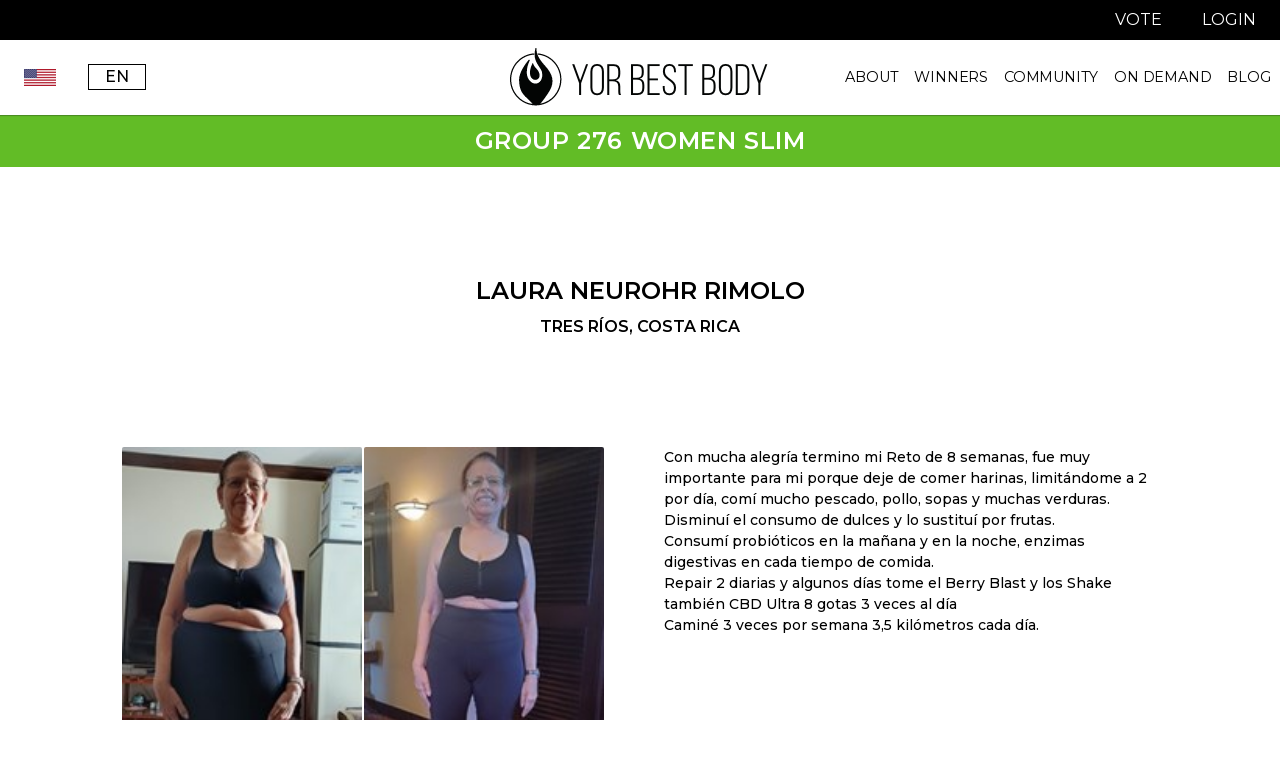

--- FILE ---
content_type: text/html; charset=utf-8
request_url: https://www.yorbestbody.com/en/community/testimonial/64439/laura-neurohr-rimolo
body_size: 25086
content:
<!DOCTYPE html><html lang="en"><head><meta name="google-site-verification" content="F1Juse5QmSdbaQvyxHieLK2jMcSKFqOYH5ytx4gZJq4"/><style data-emotion-css="0 dxyaxi 2109gq 1iyfiru 1v5d9j0 g9flh3 m9d1uf 3kf6j1 1xyf0s5 1cg1en5 bpi71g rqfsq5 1w4grzr 1gdiii9 1s1g67n 7aq80p 6sor91 13p0pvl b4yl67 e5asqt 1dp55xe 3jkfu 6whd5l i8ssuf 14l1wzi">html{font-size:16px;height:100%;min-height:100%;font-family:'Montserrat',system-ui,-apple-system,BlinkMacSystemFont,'Segoe UI',Roboto,'Helvetica Neue',Arial,'Noto Sans',sans-serif,'Apple Color Emoji','Segoe UI Emoji','Segoe UI Symbol','Noto Color Emoji';padding:0;}body{padding:0;margin:0;height:100%;min-height:100vh;font-size:1rem;font-weight:normal;word-wrap:break-word;word-break:break-word;font-kerning:auto;font-variant:normal;-webkit-font-smoothing:antialiased;-moz-osx-font-smoothing:grayscale;text-rendering:optimizeLegibility;-webkit-hyphens:none;-moz-hyphens:none;-ms-hyphens:none;hyphens:none;-moz-font-feature-settings:'kern','liga','clig','calt';-ms-font-feature-settings:'kern','liga','clig','calt';-webkit-font-feature-settings:'kern','liga','clig','calt';font-feature-settings:'kern','liga','clig','calt';background-color:#fff;color:#000;line-height:1.5;}.text-8xl{font-size:6rem;}h1,h2,h3,h4,h5,h6,.font-heading{font-family:'Bebas Neue',Tahoma;}.font-sans{font-family:'Montserrat';}.text-red-accent{color:#B6421B;}.hover\:text-red-accent:hover{color:#B6421B;}.text-green-accent{color:#62BC26;}.hover\:text-green-accent:hover{color:#62BC26;}.text-yellow-accent{color:#e5c614;}.hover\:text-yellow-accent:hover{color:#e5c614;}.text-accent{color:#4ab8dd;}.text-accent-100{color:#3eaace;}.text-accent-200{color:#359ec1;}.text-accent-300{color:#2d91b3;}.text-accent-400{color:#227d9c;}.text-accent-500{color:#46748F;}.text-accent-600{color:#37627b;}.text-accent-700{color:#325c74;}.text-accent-800{color:#2c5066;}.text-accent-900{color:#1f3e50;}.bg-red-accent{background-color:#B6421B;}.hover\:bg-red-accent:hover{background-color:#B6421B;}.bg-green-accent{background-color:#62BC26;}.hover\:bg-green-accent:hover{background-color:#62BC26;}.bg-accent{background-color:#4ab8dd;}.bg-accent-100{background-color:#3eaace;}.bg-accent-200{background-color:#359ec1;}.bg-accent-300{background-color:#2d91b3;}.bg-accent-400{background-color:#227d9c;}.bg-accent-500{background-color:#46748F;}.bg-accent-600{background-color:#37627b;}.bg-accent-700{background-color:#325c74;}.bg-accent-800{background-color:#2c5066;}.bg-accent-900{background-color:#1f3e50;}.border-accent{border-color:#4ab8dd;}.border-accent-100{border-color:#3eaace;}.border-accent-200{border-color:#359ec1;}.border-accent-300{border-color:#2d91b3;}.border-accent-400{border-color:#227d9c;}.border-accent-500{border-color:#46748F;}.border-accent-600{border-color:#37627b;}.border-accent-700{border-color:#325c74;}.border-accent-800{border-color:#2c5066;}.border-accent-900{border-color:#1f3e50;}.justify-stretch{justify-items:stretch;}.justify-items-center{justify-items:center;}input.is-error{border-color:red;}.validation-msg{display:none;}.validation-group.is-error+.validation-msg{display:block!important;}.scrollbar-track-gray-lighter::-webkit-scrollbar-track{--bg-opacity:1!important;background-color:#e2e8f0!important;background-color:rgba(226, 232, 240, var(--bg-opacity))!important;}.scrollbar-thumb-gray::-webkit-scrollbar-thumb{--bg-opacity:1!important;background-color:#cbd5e0!important;background-color:rgba(203, 213, 224, var(--bg-opacity))!important;}.scrollbar-thumb-rounded::-webkit-scrollbar-thumb{border-radius:0.25rem!important;}@media (min-width: 640px){.sm\:justify-stretch{justify-items:stretch;}}@media (min-width: 768px){.md\:justify-stretch{justify-items:stretch;}.md\:text-8xl{font-size:6rem;}}@media (min-width: 1024px){.lg\:justify-stretch{justify-items:stretch;}.lg\:text-8xl{font-size:6rem;}}@media (min-width: 1280px){.xl\:justify-stretch{justify-items:stretch;}.xl\:text-8xl{font-size:6rem;}}.css-1iyfiru{display:grid;grid-template-rows:auto 1fr auto;min-height:100vh;grid-template-columns:100%;grid-template-areas:'header' 'main' 'footer';background-color:#fff;}.css-1v5d9j0{display:-webkit-box;display:-webkit-flex;display:-ms-flexbox;display:flex;-webkit-flex-direction:column-reverse;-ms-flex-direction:column-reverse;flex-direction:column-reverse;z-index:100;position:relative;background-color:white;box-shadow:0 0 0 1px rgba(16,22,26,.1),0 0 0 rgba(16,22,26,0),0 1px 1px rgba(16,22,26,.2);border-bottom:1px solid transparent;}.css-1v5d9j0 .AppBar{display:none;}.css-1v5d9j0 .AppBarMobile{display:block;}@media (min-width: 1280px){.css-1v5d9j0{-webkit-flex-direction:column;-ms-flex-direction:column;flex-direction:column;box-shadow:0 0 0 1px rgba(16,22,26,.1),0 0 0 rgba(16,22,26,0),0 1px 1px rgba(16,22,26,.2);}.css-1v5d9j0 .AppBar{display:block;}.css-1v5d9j0 .AppBarMobile{display:none;}}.css-g9flh3{min-height:40px;}.css-g9flh3 li:last-child a{margin-right:0;padding-right:0;}.css-m9d1uf .child-menu-list{background-color:#1f1f1f;min-width:160px;left:auto;display:none;}.css-m9d1uf .child-menu-list .child-menu-item{color:#fff;font-size:0.9rem;letter-spacing:1px;}.css-m9d1uf:hover .child-menu-list{display:block;}.css-m9d1uf:hover .child-menu-list .child-menu-item:hover{background-color:#343434;}.css-3kf6j1{grid-template-columns:repeat(3, minmax(0, 1fr));}.css-1xyf0s5{justify-self:center;}.css-1cg1en5{height:100%;-webkit-align-items:center;-webkit-box-align:center;-ms-flex-align:center;align-items:center;display:-webkit-box;display:-webkit-flex;display:-ms-flexbox;display:flex;-webkit-box-pack:end;-ms-flex-pack:end;-webkit-justify-content:flex-end;justify-content:flex-end;font-size:0.9rem;letter-spacing:-0.2px;}.css-1cg1en5:hover .SubNavs{visibility:visible;}.css-bpi71g{visibility:hidden;position:absolute;width:100%;left:0;right:0;top:100%;z-index:801;margin-top:-2px;}.css-bpi71g .SubNavsBg{background:#000;color:#fff;margin-top:3px;box-shadow:0 15px 40px rgba(0, 0, 0, 0.1);}.css-bpi71g ul{display:grid;-webkit-box-pack:end;-ms-flex-pack:end;-webkit-justify-content:flex-end;justify-content:flex-end;grid-auto-flow:column;grid-gap:3rem;}.css-bpi71g ul a{padding:1rem 0rem;display:-webkit-inline-box;display:-webkit-inline-flex;display:-ms-inline-flexbox;display:inline-flex;text-transform:uppercase;}.css-bpi71g ul a:hover{-webkit-text-decoration:underline;text-decoration:underline;}.css-rqfsq5{padding-top:10px;padding-bottom:10px;}.css-1w4grzr{grid-template-columns:auto 1fr auto;}.css-1gdiii9 .PhotoSection .photo-group{grid-template-columns:1fr 1fr;grid-template-rows:auto auto;}@media (min-width: 768px){.css-1gdiii9 .PhotoSection .photo-group{grid-template-columns:initial;grid-template-rows:initial;}.css-1gdiii9 .PhotoSection .photo-group__img{width:120px;height:calc(120px / 0.775);}}.css-1gdiii9 .photo-group{-webkit-box-pack:stretch;-ms-flex-pack:stretch;-webkit-justify-content:stretch;justify-content:stretch;}@media (min-width: 640px){.css-1gdiii9 .photo-group{-webkit-box-pack:start;-ms-flex-pack:start;-webkit-justify-content:flex-start;justify-content:flex-start;-webkit-box-pack:start;-ms-flex-pack:start;-webkit-justify-content:start;justify-content:start;}}.css-1s1g67n{justify-items:center;}.css-1s1g67n .main-photo .photo-group__img{min-width:0;height:calc(155px / 0.775);}@media (min-width: 640px){.css-1s1g67n .main-photo .photo-group__img{min-width:180px;height:calc(180px / 0.775);}}@media (min-width: 768px){.css-1s1g67n .main-photo .photo-group__img{min-width:240px;height:calc(240px / 0.775);}}@media (min-width: 1024px){.css-1s1g67n{justify-items:start;}}.css-7aq80p{grid-auto-flow:column;justify-items:center;-webkit-box-pack:center;-ms-flex-pack:center;-webkit-justify-content:center;justify-content:center;-webkit-align-content:start;-ms-flex-line-pack:start;align-content:start;-webkit-align-items:start;-webkit-box-align:start;-ms-flex-align:start;align-items:start;grid-gap:2px;}.css-7aq80p .photo-group__img-wrapper{position:relative;}.css-7aq80p .photo-group__label{position:absolute;bottom:4px;right:4px;border-radius:2px;padding:4px 8px;font-size:11px;line-height:1;font-weight:500;background-color:rgba(255, 255, 255, 0.4);-webkit-backdrop-filter:blur(8px);backdrop-filter:blur(8px);color:#000;}.css-7aq80p .photo-group__img{object-fit:cover;height:200px;display:-webkit-box;display:-webkit-flex;display:-ms-flexbox;display:flex;-webkit-align-items:center;-webkit-box-align:center;-ms-flex-align:center;align-items:center;-webkit-box-pack:center;-ms-flex-pack:center;-webkit-justify-content:center;justify-content:center;-webkit-flex-direction:column;-ms-flex-direction:column;flex-direction:column;background-color:#fff;text-align:center;border-radius:2px;overflow:hidden;}.css-7aq80p .photo-group__img.noimg{background:rgb(204, 204, 204);background:radial-gradient(
            circle,
            rgb(204, 204, 204) 0%,
            rgb(187, 187, 187) 100%
        );color:#767676;}.css-7aq80p .photo-group__img.noimg img{width:auto;height:100%;min-width:155px;object-fit:contain;margin-top:2rem;}.css-7aq80p .photo-group__img.private{background:rgb(255, 255, 255);background:radial-gradient(
            circle,
            rgba(255, 255, 255, 1) 0%,
            rgba(209, 209, 209, 1) 100%
        );color:#767676;}.css-7aq80p .photo-group__private-text{font-size:12px;line-height:1.1;padding:0 1.4rem;color:#6a6a6a;margin-top:0.4rem;-webkit-user-select:none;-moz-user-select:none;-ms-user-select:none;user-select:none;}@media (min-width: 425px){.css-7aq80p{grid-auto-flow:column;justify-items:start;-webkit-box-pack:center;-ms-flex-pack:center;-webkit-justify-content:center;justify-content:center;-webkit-align-content:start;-ms-flex-line-pack:start;align-content:start;-webkit-align-items:flex-start;-webkit-box-align:flex-start;-ms-flex-align:flex-start;align-items:flex-start;}}@media (min-width: 575px){.css-7aq80p{grid-auto-flow:column;-webkit-box-pack:start;-ms-flex-pack:start;-webkit-justify-content:start;justify-content:start;}.css-7aq80p .photo-group__img{width:155px;}}.css-6sor91 button{outline:none;display:-webkit-box;display:-webkit-flex;display:-ms-flexbox;display:flex;-webkit-align-items:center;-webkit-box-align:center;-ms-flex-align:center;align-items:center;}.css-6sor91 button:disabled{cursor:default;background-color:#fff;color:#ccc;}.css-6sor91 .vote-btn--is-voted{background-color:#32ad37;border:1px solid #32ad37;color:#fff;}.css-6sor91 .vote-btn--is-voted:hover{background-color:#32ad37;color:#fff;}.css-6sor91 .vote-btn:disabled{cursor:default;background-color:#fff;color:#ccc;border:1px solid #ccc;}.css-6sor91 .unvote-btn{background-color:#ffc9c9;color:#ff2828;}.css-6sor91 .unvote-btn:active{background-color:#d23939;color:#fff;-webkit-transition:none;transition:none;}.css-6sor91 .unvote-btn:disabled{cursor:default;background-color:#fff;color:#ccc;}.css-13p0pvl{outline:none;display:-webkit-inline-box;display:-webkit-inline-flex;display:-ms-inline-flexbox;display:inline-flex;-webkit-align-items:center;-webkit-box-align:center;-ms-flex-align:center;align-items:center;padding:0.5rem 1rem;line-height:1;-webkit-box-pack:center;-ms-flex-pack:center;-webkit-justify-content:center;justify-content:center;font-weight:600;text-transform:uppercase;border-radius:0px;min-height:42px;background-color:#fff;color:#000;border:1px solid #000;outline:none!important;}.css-13p0pvl:hover{background-color:#eceff1;}.css-13p0pvl:active{background-color:#cfd8dc;}.css-13p0pvl:disabled{background-color:#cfd8dc;color:#b0bec5;cursor:default;border:1px solid #cfd8dc;background-color:#fff;}.css-b4yl67{outline:none;display:-webkit-inline-box;display:-webkit-inline-flex;display:-ms-inline-flexbox;display:inline-flex;-webkit-align-items:center;-webkit-box-align:center;-ms-flex-align:center;align-items:center;padding:0.5rem 1rem;line-height:1;-webkit-box-pack:center;-ms-flex-pack:center;-webkit-justify-content:center;justify-content:center;font-weight:600;text-transform:uppercase;border-radius:0px;min-height:32px;background-color:#000;color:#fff;border:1px solid #000;outline:none!important;}.css-b4yl67:hover{background-color:#333;}.css-b4yl67:active{background-color:#1a1a1a;}.css-b4yl67:disabled{background-color:#cfd8dc;color:#b0bec5;cursor:default;border:1px solid #cfd8dc;}.css-e5asqt{z-index:10;right:-300px;top:0;position:absolute;height:640px;width:280px;}.css-1dp55xe{height:1rem;}.css-3jkfu{border:1px solid #000;}.css-6whd5l{outline:none;display:-webkit-inline-box;display:-webkit-inline-flex;display:-ms-inline-flexbox;display:inline-flex;-webkit-align-items:center;-webkit-box-align:center;-ms-flex-align:center;align-items:center;padding:0.5rem 1rem;line-height:1;-webkit-box-pack:center;-ms-flex-pack:center;-webkit-justify-content:center;justify-content:center;font-weight:600;text-transform:uppercase;border-radius:0px;min-height:52px;background-color:#000;color:#fff;border:1px solid #000;outline:none!important;}.css-6whd5l:hover{background-color:#333;}.css-6whd5l:active{background-color:#1a1a1a;}.css-6whd5l:disabled{background-color:#cfd8dc;color:#b0bec5;cursor:default;border:1px solid #cfd8dc;}.css-i8ssuf{outline:none;display:-webkit-inline-box;display:-webkit-inline-flex;display:-ms-inline-flexbox;display:inline-flex;-webkit-align-items:center;-webkit-box-align:center;-ms-flex-align:center;align-items:center;padding:0.5rem 1rem;line-height:1;-webkit-box-pack:center;-ms-flex-pack:center;-webkit-justify-content:center;justify-content:center;font-weight:600;border-radius:2px;min-height:32px;background-color:#fff;color:#000;border:1px solid #fff;outline:none!important;}.css-i8ssuf:hover{background-color:#eceff1;}.css-i8ssuf:active{background-color:#cfd8dc;}.css-i8ssuf:disabled{background-color:#cfd8dc;color:#b0bec5;cursor:default;border:1px solid #cfd8dc;background-color:#fff;}.css-14l1wzi{max-height:60vh;}</style><style data-media-styles="true">.fresnel-container{margin:0;padding:0;}
@media not all and (min-width:0px) and (max-width:373px){.fresnel-at-zero{display:none!important;}}
@media not all and (min-width:374px) and (max-width:374px){.fresnel-at-xsDown{display:none!important;}}
@media not all and (min-width:375px) and (max-width:424px){.fresnel-at-xsUp{display:none!important;}}
@media not all and (min-width:425px) and (max-width:574px){.fresnel-at-mq425Up{display:none!important;}}
@media not all and (min-width:575px) and (max-width:638px){.fresnel-at-mq575Up{display:none!important;}}
@media not all and (min-width:639px) and (max-width:639px){.fresnel-at-smDown{display:none!important;}}
@media not all and (min-width:640px) and (max-width:766px){.fresnel-at-smUp{display:none!important;}}
@media not all and (min-width:767px) and (max-width:767px){.fresnel-at-mdDown{display:none!important;}}
@media not all and (min-width:768px) and (max-width:1022px){.fresnel-at-mdUp{display:none!important;}}
@media not all and (min-width:1023px) and (max-width:1023px){.fresnel-at-lgDown{display:none!important;}}
@media not all and (min-width:1024px) and (max-width:1278px){.fresnel-at-lgUp{display:none!important;}}
@media not all and (min-width:1279px) and (max-width:1279px){.fresnel-at-xlDown{display:none!important;}}
@media not all and (min-width:1280px) and (max-width:1919px){.fresnel-at-xlUp{display:none!important;}}
@media not all and (min-width:1920px) and (max-width:2559px){.fresnel-at-fullHDUp{display:none!important;}}
@media not all and (min-width:2560px){.fresnel-at-fourKUp{display:none!important;}}
@media not all and (max-width:373px){.fresnel-lessThan-xsDown{display:none!important;}}
@media not all and (max-width:374px){.fresnel-lessThan-xsUp{display:none!important;}}
@media not all and (max-width:424px){.fresnel-lessThan-mq425Up{display:none!important;}}
@media not all and (max-width:574px){.fresnel-lessThan-mq575Up{display:none!important;}}
@media not all and (max-width:638px){.fresnel-lessThan-smDown{display:none!important;}}
@media not all and (max-width:639px){.fresnel-lessThan-smUp{display:none!important;}}
@media not all and (max-width:766px){.fresnel-lessThan-mdDown{display:none!important;}}
@media not all and (max-width:767px){.fresnel-lessThan-mdUp{display:none!important;}}
@media not all and (max-width:1022px){.fresnel-lessThan-lgDown{display:none!important;}}
@media not all and (max-width:1023px){.fresnel-lessThan-lgUp{display:none!important;}}
@media not all and (max-width:1278px){.fresnel-lessThan-xlDown{display:none!important;}}
@media not all and (max-width:1279px){.fresnel-lessThan-xlUp{display:none!important;}}
@media not all and (max-width:1919px){.fresnel-lessThan-fullHDUp{display:none!important;}}
@media not all and (max-width:2559px){.fresnel-lessThan-fourKUp{display:none!important;}}
@media not all and (min-width:374px){.fresnel-greaterThan-zero{display:none!important;}}
@media not all and (min-width:375px){.fresnel-greaterThan-xsDown{display:none!important;}}
@media not all and (min-width:425px){.fresnel-greaterThan-xsUp{display:none!important;}}
@media not all and (min-width:575px){.fresnel-greaterThan-mq425Up{display:none!important;}}
@media not all and (min-width:639px){.fresnel-greaterThan-mq575Up{display:none!important;}}
@media not all and (min-width:640px){.fresnel-greaterThan-smDown{display:none!important;}}
@media not all and (min-width:767px){.fresnel-greaterThan-smUp{display:none!important;}}
@media not all and (min-width:768px){.fresnel-greaterThan-mdDown{display:none!important;}}
@media not all and (min-width:1023px){.fresnel-greaterThan-mdUp{display:none!important;}}
@media not all and (min-width:1024px){.fresnel-greaterThan-lgDown{display:none!important;}}
@media not all and (min-width:1279px){.fresnel-greaterThan-lgUp{display:none!important;}}
@media not all and (min-width:1280px){.fresnel-greaterThan-xlDown{display:none!important;}}
@media not all and (min-width:1920px){.fresnel-greaterThan-xlUp{display:none!important;}}
@media not all and (min-width:2560px){.fresnel-greaterThan-fullHDUp{display:none!important;}}
@media not all and (min-width:0px){.fresnel-greaterThanOrEqual-zero{display:none!important;}}
@media not all and (min-width:374px){.fresnel-greaterThanOrEqual-xsDown{display:none!important;}}
@media not all and (min-width:375px){.fresnel-greaterThanOrEqual-xsUp{display:none!important;}}
@media not all and (min-width:425px){.fresnel-greaterThanOrEqual-mq425Up{display:none!important;}}
@media not all and (min-width:575px){.fresnel-greaterThanOrEqual-mq575Up{display:none!important;}}
@media not all and (min-width:639px){.fresnel-greaterThanOrEqual-smDown{display:none!important;}}
@media not all and (min-width:640px){.fresnel-greaterThanOrEqual-smUp{display:none!important;}}
@media not all and (min-width:767px){.fresnel-greaterThanOrEqual-mdDown{display:none!important;}}
@media not all and (min-width:768px){.fresnel-greaterThanOrEqual-mdUp{display:none!important;}}
@media not all and (min-width:1023px){.fresnel-greaterThanOrEqual-lgDown{display:none!important;}}
@media not all and (min-width:1024px){.fresnel-greaterThanOrEqual-lgUp{display:none!important;}}
@media not all and (min-width:1279px){.fresnel-greaterThanOrEqual-xlDown{display:none!important;}}
@media not all and (min-width:1280px){.fresnel-greaterThanOrEqual-xlUp{display:none!important;}}
@media not all and (min-width:1920px){.fresnel-greaterThanOrEqual-fullHDUp{display:none!important;}}
@media not all and (min-width:2560px){.fresnel-greaterThanOrEqual-fourKUp{display:none!important;}}
@media not all and (min-width:0px) and (max-width:373px){.fresnel-between-zero-xsDown{display:none!important;}}
@media not all and (min-width:0px) and (max-width:374px){.fresnel-between-zero-xsUp{display:none!important;}}
@media not all and (min-width:0px) and (max-width:424px){.fresnel-between-zero-mq425Up{display:none!important;}}
@media not all and (min-width:0px) and (max-width:574px){.fresnel-between-zero-mq575Up{display:none!important;}}
@media not all and (min-width:0px) and (max-width:638px){.fresnel-between-zero-smDown{display:none!important;}}
@media not all and (min-width:0px) and (max-width:639px){.fresnel-between-zero-smUp{display:none!important;}}
@media not all and (min-width:0px) and (max-width:766px){.fresnel-between-zero-mdDown{display:none!important;}}
@media not all and (min-width:0px) and (max-width:767px){.fresnel-between-zero-mdUp{display:none!important;}}
@media not all and (min-width:0px) and (max-width:1022px){.fresnel-between-zero-lgDown{display:none!important;}}
@media not all and (min-width:0px) and (max-width:1023px){.fresnel-between-zero-lgUp{display:none!important;}}
@media not all and (min-width:0px) and (max-width:1278px){.fresnel-between-zero-xlDown{display:none!important;}}
@media not all and (min-width:0px) and (max-width:1279px){.fresnel-between-zero-xlUp{display:none!important;}}
@media not all and (min-width:0px) and (max-width:1919px){.fresnel-between-zero-fullHDUp{display:none!important;}}
@media not all and (min-width:0px) and (max-width:2559px){.fresnel-between-zero-fourKUp{display:none!important;}}
@media not all and (min-width:374px) and (max-width:374px){.fresnel-between-xsDown-xsUp{display:none!important;}}
@media not all and (min-width:374px) and (max-width:424px){.fresnel-between-xsDown-mq425Up{display:none!important;}}
@media not all and (min-width:374px) and (max-width:574px){.fresnel-between-xsDown-mq575Up{display:none!important;}}
@media not all and (min-width:374px) and (max-width:638px){.fresnel-between-xsDown-smDown{display:none!important;}}
@media not all and (min-width:374px) and (max-width:639px){.fresnel-between-xsDown-smUp{display:none!important;}}
@media not all and (min-width:374px) and (max-width:766px){.fresnel-between-xsDown-mdDown{display:none!important;}}
@media not all and (min-width:374px) and (max-width:767px){.fresnel-between-xsDown-mdUp{display:none!important;}}
@media not all and (min-width:374px) and (max-width:1022px){.fresnel-between-xsDown-lgDown{display:none!important;}}
@media not all and (min-width:374px) and (max-width:1023px){.fresnel-between-xsDown-lgUp{display:none!important;}}
@media not all and (min-width:374px) and (max-width:1278px){.fresnel-between-xsDown-xlDown{display:none!important;}}
@media not all and (min-width:374px) and (max-width:1279px){.fresnel-between-xsDown-xlUp{display:none!important;}}
@media not all and (min-width:374px) and (max-width:1919px){.fresnel-between-xsDown-fullHDUp{display:none!important;}}
@media not all and (min-width:374px) and (max-width:2559px){.fresnel-between-xsDown-fourKUp{display:none!important;}}
@media not all and (min-width:375px) and (max-width:424px){.fresnel-between-xsUp-mq425Up{display:none!important;}}
@media not all and (min-width:375px) and (max-width:574px){.fresnel-between-xsUp-mq575Up{display:none!important;}}
@media not all and (min-width:375px) and (max-width:638px){.fresnel-between-xsUp-smDown{display:none!important;}}
@media not all and (min-width:375px) and (max-width:639px){.fresnel-between-xsUp-smUp{display:none!important;}}
@media not all and (min-width:375px) and (max-width:766px){.fresnel-between-xsUp-mdDown{display:none!important;}}
@media not all and (min-width:375px) and (max-width:767px){.fresnel-between-xsUp-mdUp{display:none!important;}}
@media not all and (min-width:375px) and (max-width:1022px){.fresnel-between-xsUp-lgDown{display:none!important;}}
@media not all and (min-width:375px) and (max-width:1023px){.fresnel-between-xsUp-lgUp{display:none!important;}}
@media not all and (min-width:375px) and (max-width:1278px){.fresnel-between-xsUp-xlDown{display:none!important;}}
@media not all and (min-width:375px) and (max-width:1279px){.fresnel-between-xsUp-xlUp{display:none!important;}}
@media not all and (min-width:375px) and (max-width:1919px){.fresnel-between-xsUp-fullHDUp{display:none!important;}}
@media not all and (min-width:375px) and (max-width:2559px){.fresnel-between-xsUp-fourKUp{display:none!important;}}
@media not all and (min-width:425px) and (max-width:574px){.fresnel-between-mq425Up-mq575Up{display:none!important;}}
@media not all and (min-width:425px) and (max-width:638px){.fresnel-between-mq425Up-smDown{display:none!important;}}
@media not all and (min-width:425px) and (max-width:639px){.fresnel-between-mq425Up-smUp{display:none!important;}}
@media not all and (min-width:425px) and (max-width:766px){.fresnel-between-mq425Up-mdDown{display:none!important;}}
@media not all and (min-width:425px) and (max-width:767px){.fresnel-between-mq425Up-mdUp{display:none!important;}}
@media not all and (min-width:425px) and (max-width:1022px){.fresnel-between-mq425Up-lgDown{display:none!important;}}
@media not all and (min-width:425px) and (max-width:1023px){.fresnel-between-mq425Up-lgUp{display:none!important;}}
@media not all and (min-width:425px) and (max-width:1278px){.fresnel-between-mq425Up-xlDown{display:none!important;}}
@media not all and (min-width:425px) and (max-width:1279px){.fresnel-between-mq425Up-xlUp{display:none!important;}}
@media not all and (min-width:425px) and (max-width:1919px){.fresnel-between-mq425Up-fullHDUp{display:none!important;}}
@media not all and (min-width:425px) and (max-width:2559px){.fresnel-between-mq425Up-fourKUp{display:none!important;}}
@media not all and (min-width:575px) and (max-width:638px){.fresnel-between-mq575Up-smDown{display:none!important;}}
@media not all and (min-width:575px) and (max-width:639px){.fresnel-between-mq575Up-smUp{display:none!important;}}
@media not all and (min-width:575px) and (max-width:766px){.fresnel-between-mq575Up-mdDown{display:none!important;}}
@media not all and (min-width:575px) and (max-width:767px){.fresnel-between-mq575Up-mdUp{display:none!important;}}
@media not all and (min-width:575px) and (max-width:1022px){.fresnel-between-mq575Up-lgDown{display:none!important;}}
@media not all and (min-width:575px) and (max-width:1023px){.fresnel-between-mq575Up-lgUp{display:none!important;}}
@media not all and (min-width:575px) and (max-width:1278px){.fresnel-between-mq575Up-xlDown{display:none!important;}}
@media not all and (min-width:575px) and (max-width:1279px){.fresnel-between-mq575Up-xlUp{display:none!important;}}
@media not all and (min-width:575px) and (max-width:1919px){.fresnel-between-mq575Up-fullHDUp{display:none!important;}}
@media not all and (min-width:575px) and (max-width:2559px){.fresnel-between-mq575Up-fourKUp{display:none!important;}}
@media not all and (min-width:639px) and (max-width:639px){.fresnel-between-smDown-smUp{display:none!important;}}
@media not all and (min-width:639px) and (max-width:766px){.fresnel-between-smDown-mdDown{display:none!important;}}
@media not all and (min-width:639px) and (max-width:767px){.fresnel-between-smDown-mdUp{display:none!important;}}
@media not all and (min-width:639px) and (max-width:1022px){.fresnel-between-smDown-lgDown{display:none!important;}}
@media not all and (min-width:639px) and (max-width:1023px){.fresnel-between-smDown-lgUp{display:none!important;}}
@media not all and (min-width:639px) and (max-width:1278px){.fresnel-between-smDown-xlDown{display:none!important;}}
@media not all and (min-width:639px) and (max-width:1279px){.fresnel-between-smDown-xlUp{display:none!important;}}
@media not all and (min-width:639px) and (max-width:1919px){.fresnel-between-smDown-fullHDUp{display:none!important;}}
@media not all and (min-width:639px) and (max-width:2559px){.fresnel-between-smDown-fourKUp{display:none!important;}}
@media not all and (min-width:640px) and (max-width:766px){.fresnel-between-smUp-mdDown{display:none!important;}}
@media not all and (min-width:640px) and (max-width:767px){.fresnel-between-smUp-mdUp{display:none!important;}}
@media not all and (min-width:640px) and (max-width:1022px){.fresnel-between-smUp-lgDown{display:none!important;}}
@media not all and (min-width:640px) and (max-width:1023px){.fresnel-between-smUp-lgUp{display:none!important;}}
@media not all and (min-width:640px) and (max-width:1278px){.fresnel-between-smUp-xlDown{display:none!important;}}
@media not all and (min-width:640px) and (max-width:1279px){.fresnel-between-smUp-xlUp{display:none!important;}}
@media not all and (min-width:640px) and (max-width:1919px){.fresnel-between-smUp-fullHDUp{display:none!important;}}
@media not all and (min-width:640px) and (max-width:2559px){.fresnel-between-smUp-fourKUp{display:none!important;}}
@media not all and (min-width:767px) and (max-width:767px){.fresnel-between-mdDown-mdUp{display:none!important;}}
@media not all and (min-width:767px) and (max-width:1022px){.fresnel-between-mdDown-lgDown{display:none!important;}}
@media not all and (min-width:767px) and (max-width:1023px){.fresnel-between-mdDown-lgUp{display:none!important;}}
@media not all and (min-width:767px) and (max-width:1278px){.fresnel-between-mdDown-xlDown{display:none!important;}}
@media not all and (min-width:767px) and (max-width:1279px){.fresnel-between-mdDown-xlUp{display:none!important;}}
@media not all and (min-width:767px) and (max-width:1919px){.fresnel-between-mdDown-fullHDUp{display:none!important;}}
@media not all and (min-width:767px) and (max-width:2559px){.fresnel-between-mdDown-fourKUp{display:none!important;}}
@media not all and (min-width:768px) and (max-width:1022px){.fresnel-between-mdUp-lgDown{display:none!important;}}
@media not all and (min-width:768px) and (max-width:1023px){.fresnel-between-mdUp-lgUp{display:none!important;}}
@media not all and (min-width:768px) and (max-width:1278px){.fresnel-between-mdUp-xlDown{display:none!important;}}
@media not all and (min-width:768px) and (max-width:1279px){.fresnel-between-mdUp-xlUp{display:none!important;}}
@media not all and (min-width:768px) and (max-width:1919px){.fresnel-between-mdUp-fullHDUp{display:none!important;}}
@media not all and (min-width:768px) and (max-width:2559px){.fresnel-between-mdUp-fourKUp{display:none!important;}}
@media not all and (min-width:1023px) and (max-width:1023px){.fresnel-between-lgDown-lgUp{display:none!important;}}
@media not all and (min-width:1023px) and (max-width:1278px){.fresnel-between-lgDown-xlDown{display:none!important;}}
@media not all and (min-width:1023px) and (max-width:1279px){.fresnel-between-lgDown-xlUp{display:none!important;}}
@media not all and (min-width:1023px) and (max-width:1919px){.fresnel-between-lgDown-fullHDUp{display:none!important;}}
@media not all and (min-width:1023px) and (max-width:2559px){.fresnel-between-lgDown-fourKUp{display:none!important;}}
@media not all and (min-width:1024px) and (max-width:1278px){.fresnel-between-lgUp-xlDown{display:none!important;}}
@media not all and (min-width:1024px) and (max-width:1279px){.fresnel-between-lgUp-xlUp{display:none!important;}}
@media not all and (min-width:1024px) and (max-width:1919px){.fresnel-between-lgUp-fullHDUp{display:none!important;}}
@media not all and (min-width:1024px) and (max-width:2559px){.fresnel-between-lgUp-fourKUp{display:none!important;}}
@media not all and (min-width:1279px) and (max-width:1279px){.fresnel-between-xlDown-xlUp{display:none!important;}}
@media not all and (min-width:1279px) and (max-width:1919px){.fresnel-between-xlDown-fullHDUp{display:none!important;}}
@media not all and (min-width:1279px) and (max-width:2559px){.fresnel-between-xlDown-fourKUp{display:none!important;}}
@media not all and (min-width:1280px) and (max-width:1919px){.fresnel-between-xlUp-fullHDUp{display:none!important;}}
@media not all and (min-width:1280px) and (max-width:2559px){.fresnel-between-xlUp-fourKUp{display:none!important;}}
@media not all and (min-width:1920px) and (max-width:2559px){.fresnel-between-fullHDUp-fourKUp{display:none!important;}}</style><script>console.log('%cENV','color:blue;font-weight:bold',{"buildEnv":"production","isProduction":true,"s3":{"root":"https://s3.amazonaws.com","yorhealthBucket":"s3.yorhealth.com","yorhealthBucketProd":"s3.yorhealth.com","yorhealthPath":"https://s3.amazonaws.com/s3.yorhealth.com","yorhealthPathProd":"https://s3.amazonaws.com/s3.yorhealth.com","yorcorpBucket":"s3.yor.com","yorcorpBucketProd":"s3.yor.com","yorcorpPath":"https://s3.amazonaws.com/s3.yor.com","yorcorpPathProd":"https://s3.amazonaws.com/s3.yor.com"},"social":{"fb":{"appID":"490423447693149"}},"applications":{"ybb":{"appID":5,"appName":"YOR Best Body","buildVer":8,"isUseProductionProfilePhoto":true,"port":4200,"host":"localhost","siteUrl":"https://www.yorbestbody.com","basePath":""}}})</script><script async="" src="https://www.googletagmanager.com/gtag/js?id=G-RYVZXGV5L6"></script><script>
                window.dataLayer = window.dataLayer || [];
                function gtag(){dataLayer.push(arguments);}
                gtag('js', new Date());
                gtag('config', 'G-RYVZXGV5L6');</script><meta name="description" content="The YOR Best Body 8-Week Challenge is your opportunity to develop a healthier lifestyle and achieve YOR Best Body on the inside and on the outside. Whether you want to lose weight, build muscle, or both, 12 people will be awarded prizes twice a month for making the most compelling body transformation within their 8-Week Cycle"/><meta property="og:description" content="The YOR Best Body 8-Week Challenge is your opportunity to develop a healthier lifestyle and achieve YOR Best Body on the inside and on the outside. Whether you want to lose weight, build muscle, or both, 12 people will be awarded prizes twice a month for making the most compelling body transformation within their 8-Week Cycle"/><meta property="og:type" content="website"/><meta property="og:locale" content="en_US"/><meta property="og:site_name" content="yorbestbody"/><meta charSet="utf-8"/><meta http-equiv="content-language" content="en-US"/><meta name="viewport" content="width=device-width, initial-scale=1, user-scalable=no"/><link rel="stylesheet" href="https://unpkg.com/tailwindcss@1.4.6/dist/tailwind.min.css"/><link rel="stylesheet" href="https://fonts.googleapis.com/css?family=Material+Icons|Material+Icons+Outlined|Material+Icons+Sharp|Material+Icons+Round|Material+Icons+Two+Tone&amp;display=swap"/><link href="https://fonts.googleapis.com/css2?family=Montserrat:wght@200;300;400;500;600;700;800;900&amp;display=swap" rel="stylesheet"/><script src="https://cdn.jsdelivr.net/npm/ua-parser-js@0/dist/ua-parser.min.js"></script><title>YOR Best Body | Laura Neurohr Rimolo&#x27;s Testimonial</title><script src="https://polyfill.io/v3/polyfill.min.js?features=IntersectionObserver"></script><script async="" defer="" src="https://connect.facebook.net/en_US/sdk.js"></script><script>
              window.fbAsyncInit = function() {
                FB.init({
                  appId: '490423447693149',
                  autoLogAppEvents: true,
                  xfbml: true,
                  version: 'v7.0'
                });
              };
              </script><meta name="robots" content="noindex,follow"/><meta name="googlebot" content="noindex,follow"/><meta name="twitter:card" content="summary_large_image"/><meta name="twitter:site" content="@site"/><meta name="twitter:creator" content="@handle"/><meta property="og:title" content="YOR Best Body | Laura Neurohr Rimolo&#x27;s Testimonial"/><meta property="og:url" content="https://www.yorbestbody.com/en/community/testimonial/64439/laura-neurohr-rimolo"/><meta property="og:image" content="https://s3.amazonaws.com/s3.yorhealth.com/BBC/276/64439/64439i157648___Selected.jpg"/><link rel="preload" href="/_next/static/css/5afd814c27d7a53cceb5.css" as="style"/><link rel="stylesheet" href="/_next/static/css/5afd814c27d7a53cceb5.css" data-n-g=""/><noscript data-n-css="true"></noscript><link rel="preload" href="/_next/static/chunks/main-aa21c59fc880ae37814c.js" as="script"/><link rel="preload" href="/_next/static/chunks/webpack-c675eaa6d9a096071cb4.js" as="script"/><link rel="preload" href="/_next/static/chunks/framework.e85435a06483b0d21484.js" as="script"/><link rel="preload" href="/_next/static/chunks/2edb282b.1ede0843a735e4cef805.js" as="script"/><link rel="preload" href="/_next/static/chunks/commons.8c454dbfe3066df9c2a8.js" as="script"/><link rel="preload" href="/_next/static/chunks/21a95a3c12674214c8c35eff7ac2a0b9550ec44f.c89126240f62649259c2.js" as="script"/><link rel="preload" href="/_next/static/chunks/9fdeeff9e4839589e66657021ed05748dd8c0c7a.ff28bcdbcaf121d00e22.js" as="script"/><link rel="preload" href="/_next/static/chunks/pages/_app-f0444aabaad0f473a80d.js" as="script"/><link rel="preload" href="/_next/static/chunks/413057b3.62365b7c5b4915960255.js" as="script"/><link rel="preload" href="/_next/static/chunks/876bdfbb.9fe2893c98afc969bd5e.js" as="script"/><link rel="preload" href="/_next/static/chunks/768c0c019c746f646e05ad6d9bc2e14101f14f81.a94c7d6f72657ad7aef6.js" as="script"/><link rel="preload" href="/_next/static/chunks/bf955c5c03175270bded87998bcf12e97b334dbe.d1ff63b26fd978556d4d.js" as="script"/><link rel="preload" href="/_next/static/chunks/pages/%5Blang%5D/community/testimonial/%5BuserEntryID%5D/%5Busername%5D-6edda489a64d23ca5304.js" as="script"/></head><body><div id="__next"><div class="css-1iyfiru e1jwhsm60"><header style="grid-area:header" class="css-1v5d9j0 e1nijhtu0"><nav class="bg-black flex items-center css-g9flh3 e1wyh4jy0"><div class="container mx-auto flex _overflow-x-auto" style="padding-left:1.5rem;padding-right:1.5rem"><ul class="flex w-full xl:w-auto xl:ml-auto items-center"><li class="parent-menu-item flex-1 lg:flex-auto text-center relative css-m9d1uf"><a class="text-white uppercase leading-none inline-block px-3 py-3 lg:py-2 whitespace-no-wrap lg:mx-2" href="/en/voting">Vote</a></li><span class="block w-px border-l border-white xl:hidden mx-1" style="height:60%"></span><li class="parent-menu-item flex-1 lg:flex-auto text-center relative css-m9d1uf"><a class="text-white uppercase leading-none inline-block px-3 py-3 lg:py-2 whitespace-no-wrap lg:mx-2" href="/en/login">Login</a></li></ul></div></nav><div class="AppBar css-0 e1dgmutv2"><div class="container mx-auto grid grid-flow-col items-center css-3kf6j1 e1dgmutv1" style="padding-left:1.5rem;padding-right:1.5rem"><div class="flex items-center"><img src="[data-uri]" alt=""/><button type="button" class="ml-8 border border-black font-medium px-4 uppercase">en</button></div><div class="self-center py-2 css-1xyf0s5"><a class="flex items-center" href="/en"><img src="[data-uri]" alt="YOR Best Body logo"/></a></div><nav class="ml-auto h-full"><ul class="grid grid-flow-col gap-4 h-full"><li class="css-1cg1en5"><a style="font-weight:initial" class="uppercase leading-none inline-block whitespace-no-wrap font-medium undefined" href="/en/schedule">About</a><div class="SubNavs css-bpi71g e1dgmutv0"><div class="SubNavsBg"><ul class="container mx-auto px-6"><li><a href="/en/schedule#schedule">Schedule</a></li><li><a href="/en/schedule#prizes">Prizes</a></li><li><a href="/en/schedule#rules">Rules</a></li></ul></div></div></li><li class="css-1cg1en5"><a style="font-weight:initial" class="uppercase leading-none inline-block whitespace-no-wrap font-medium undefined" href="/en/winners">Winners</a></li><li class="css-1cg1en5"><a style="font-weight:initial" class="uppercase leading-none inline-block whitespace-no-wrap font-medium undefined" href="/en/community/listing">Community</a></li><li class="css-1cg1en5"><a style="font-weight:initial" class="uppercase leading-none inline-block whitespace-no-wrap font-medium undefined" href="/en/vod">On Demand</a></li><li class="css-1cg1en5"><a style="font-weight:initial" class="uppercase leading-none inline-block whitespace-no-wrap font-medium undefined" href="/en/blog">Blog</a></li></ul></nav></div></div><div class="AppBarMobile css-rqfsq5 e3rlo3m1"><div class="container mx-auto grid grid-flow-col items-center css-1w4grzr e3rlo3m0" style="padding-left:1.5rem;padding-right:1.5rem"><button type="button"><img src="[data-uri]" alt=""/></button><div style="justify-self:center"><a class="flex items-center" href="/en"><svg id="Group_68" data-name="Group 68" xmlns="http://www.w3.org/2000/svg" width="38" height="38" viewBox="0 0 33.605 37.516" style="color:#000"><path id="Path_176" data-name="Path 176" d="M1186.364-1409.507c.082.284.178.562.282.839a16.151,16.151,0,0,1,14.535,16.142,16.182,16.182,0,0,1-12.972,15.918,67.059,67.059,0,0,0,6.1-8.545c3.435-5.916,1.739-10.91-2.578-15.739q-.663-.742-1.277-1.454t-1.167-1.41q-.552-.7-1.037-1.392t-.89-1.4a14.509,14.509,0,0,1-.722-1.427q-.155-.355-.287-.718-.138-.378-.25-.764c-.007-.024-.012-.049-.018-.073-.065-.229-.125-.461-.175-.7a11.451,11.451,0,0,1-.249-2.458.37.37,0,0,0-.025-.141.335.335,0,0,0-.023-.036.317.317,0,0,0-.045-.068.294.294,0,0,0-.04-.027.3.3,0,0,0-.059-.038.312.312,0,0,0-.05-.011.323.323,0,0,0-.067-.013.371.371,0,0,0-.067.01.32.32,0,0,0-.052.01.382.382,0,0,0-.067.037.377.377,0,0,0-.047.027.443.443,0,0,0-.062.073.37.37,0,0,0-.033.039.575.575,0,0,0-.065.162,17.008,17.008,0,0,0-.471,3.121h0c-.008.158-.015.317-.017.477,0,.112,0,.225,0,.338,0,.017,0,.033,0,.05v.011a11.245,11.245,0,0,0,.126,1.549q.03.195.068.389t.085.4c.01.042.021.083.032.125.022.088.043.176.067.263.013.049.028.1.042.146.022.078.045.156.068.234.016.052.034.1.051.156.024.073.047.146.072.217.018.052.037.1.056.156.026.07.051.141.077.21.019.051.04.1.06.152.027.069.054.139.083.207.021.05.042.1.063.148.029.068.058.137.088.2l.066.143c.031.068.062.135.094.2l.067.138c.033.068.066.135.1.2.022.043.044.086.066.129.035.068.07.136.106.2l.065.122c.037.068.074.137.112.2l.064.114.119.208.058.1.129.218.051.085q.069.115.139.227l.041.066.156.248.021.033c1.06,1.668,2.1,3.013,2.3,4.1.9,4.773-1.458,7.614-4.262,7.614s-5.662-3.012-5.662-7.273a17.394,17.394,0,0,1,1.959-7.906c.125-.255-.515-.534-.709-.3-2.525,3.034-6.3,8.349-6.3,13.036,0,7.046,2.916,9.773,4.6,11.421,1.159,1.135,2.612,2.488,4.3,4.335a16.16,16.16,0,0,1-14.012-16.083,16.141,16.141,0,0,1,15.018-16.179c0-.269,0-.541.014-.818a16.952,16.952,0,0,0-15.836,17,16.954,16.954,0,0,0,15.619,16.98c.391.028.785.047,1.183.047a16.634,16.634,0,0,0,2.227-.154,16.975,16.975,0,0,0,14.576-16.873A16.954,16.954,0,0,0,1186.364-1409.507Z" transform="translate(-1168.379 1413.016)" fill="currentColor"></path><path id="Path_177" data-name="Path 177" d="M1223.484-1364.07c1.135,4.667,7.151,3.588,5.975-1.035-.822-3.23-3.162-3.507-4.282-7.115C1225.177-1372.22,1222.588-1367.754,1223.484-1364.07Z" transform="translate(-1210.274 1381.894)" fill="currentColor"></path></svg><h1 class="ml-2 font-light whitespace-no-wrap leading-none text-3xl">YOR BEST BODY</h1></a></div><div class="flex items-center"><button class="flex" type="button"><svg xmlns="http://www.w3.org/2000/svg" width="24" height="24" viewBox="0 0 24 24"><path d="M3 18h18v-2H3v2zm0-5h18v-2H3v2zm0-7v2h18V6H3z" fill="currentColor" fill-rule="evenodd"></path></svg></button></div></div></div></header><main style="grid-area:main" class="relative "><div class="CategoryBlock CategoryBlockSlim text-center py-2 font-medium uppercase bg-green-accent text-white text-base md:text-2xl tracking-wide font-semibold css-0 e7d0juq0">Group 276 Women Slim</div><div class="container mx-auto px-6 css-1gdiii9 e9tvrq30"><h2 class="text-2xl my-12 xl:my-24 font-semibold font-sans py-4 leading-none uppercase text-center"><p>Laura Neurohr Rimolo</p><p class="text-base mt-4">Tres Ríos<!-- -->, <!-- -->Costa Rica</p></h2><div class="grid grid-cols-1 lg:grid-cols-2 gap-12 xl:px-24 css-1s1g67n"><div><div class="main-photo flex justify-center"><div><div class="photo-group grid grid-flow-col css-7aq80p ede8y0c0"><div class="photo-group__item"><div class="photo-group__img-wrapper"><img class="photo-group__img" src="https://s3.amazonaws.com/s3.yorhealth.com/BBC/276/64439/64439i99736___Selected.jpg" alt="photo"/></div><span class="uppercase block text-center mt-2">Before</span></div><div class="photo-group__item"><div class="photo-group__img-wrapper"><img class="photo-group__img" src="https://s3.amazonaws.com/s3.yorhealth.com/BBC/276/64439/64439i157648___Selected.jpg" alt="photo"/></div><span class="uppercase block text-center mt-2">Current</span></div></div></div></div><div class="fresnel-container fresnel-lessThan-fullHDUp "><div class="grid grid-cols-2 col-gap-1 mt-4"><div class=" css-6sor91"><button disabled="" class="w-full vote-btn  ei5h2z31 css-13p0pvl" type="button"><svg xmlns="http://www.w3.org/2000/svg" width="18" height="18" viewBox="0 0 24 24"><path d="M1 21h4V9H1v12zm22-11c0-1.1-.9-2-2-2h-6.31l.95-4.57.03-.32c0-.41-.17-.79-.44-1.06L14.17 1 7.59 7.59C7.22 7.95 7 8.45 7 9v10c0 1.1.9 2 2 2h9c.83 0 1.54-.5 1.84-1.22l3.02-7.05c.09-.23.14-.47.14-.73v-2z" fill="currentColor" fill-rule="evenodd"></path></svg> <!-- -->Vote</button></div><button class="ei5h2z31 css-b4yl67" type="button">Comment</button></div></div><div class="PhotoSection"><section><h6 class="mt-12 text-sm uppercase font-bold font-sans py-4 leading-none">Upload before photos</h6><div class="photo-group grid grid-flow-col css-7aq80p ede8y0c0"><div class="photo-group__item"><div class="photo-group__img-wrapper"><img class="photo-group__img" src="https://s3.amazonaws.com/s3.yorhealth.com/BBC/276/64439/64439i2x-Qb___Selected.jpg" alt="photo"/></div><span class="uppercase block text-center mt-2">Date</span></div><div class="photo-group__item"><div class="photo-group__img-wrapper"><img class="photo-group__img" src="https://s3.amazonaws.com/s3.yorhealth.com/BBC/276/64439/64439i99736___Selected.jpg" alt="photo"/></div><span class="uppercase block text-center mt-2">Front</span></div><div class="photo-group__item"><div class="photo-group__img-wrapper"><img class="photo-group__img" src="https://s3.amazonaws.com/s3.yorhealth.com/BBC/276/64439/64439i7f68J___Selected.jpg" alt="photo"/></div><span class="uppercase block text-center mt-2">Side</span></div><div class="photo-group__item"><div class="photo-group__img-wrapper"><img class="photo-group__img" src="https://s3.amazonaws.com/s3.yorhealth.com/BBC/276/64439/64439i8UoIi___Selected.jpg" alt="photo"/></div><span class="uppercase block text-center mt-2">Back</span></div></div></section><section class="mt-16"><h6 class="text-sm uppercase font-bold font-sans py-4 leading-none">Upload after photos</h6><div class="photo-group grid grid-flow-col css-7aq80p ede8y0c0"><div class="photo-group__item"><div class="photo-group__img-wrapper"><img class="photo-group__img" src="https://s3.amazonaws.com/s3.yorhealth.com/BBC/276/64439/64439i143307___Selected.jpg" alt="photo"/></div><span class="uppercase block text-center mt-2">Date</span></div><div class="photo-group__item"><div class="photo-group__img-wrapper"><img class="photo-group__img" src="https://s3.amazonaws.com/s3.yorhealth.com/BBC/276/64439/64439i157648___Selected.jpg" alt="photo"/></div><span class="uppercase block text-center mt-2">Front</span></div><div class="photo-group__item"><div class="photo-group__img-wrapper"><img class="photo-group__img" src="https://s3.amazonaws.com/s3.yorhealth.com/BBC/276/64439/64439i163758___Selected.jpg" alt="photo"/></div><span class="uppercase block text-center mt-2">Side</span></div><div class="photo-group__item"><div class="photo-group__img-wrapper"><img class="photo-group__img" src="https://s3.amazonaws.com/s3.yorhealth.com/BBC/276/64439/64439i183114___Selected.jpg" alt="photo"/></div><span class="uppercase block text-center mt-2">Back</span></div></div></section></div></div><div class="w-full relative"><p class="text-sm font-medium mb-24">Con mucha alegría termino mi Reto de 8 semanas, fue muy importante para mi porque  deje de comer harinas, limitándome a 2 por día, comí mucho pescado, pollo, sopas y muchas verduras. Disminuí el consumo de dulces y lo sustituí por frutas.<br/>Consumí probióticos en la mañana y en la noche, enzimas digestivas en cada tiempo de comida.<br/>Repair 2 diarias y algunos días tome el Berry Blast y los Shake también CBD Ultra 8 gotas 3 veces al día<br/>Caminé 3 veces por semana 3,5 kilómetros cada día.</p><div class="fresnel-container fresnel-greaterThanOrEqual-fullHDUp "><div class="bg-white css-e5asqt"><div class="w-full css-6sor91"><button disabled="" class="w-full vote-btn  ei5h2z31 css-13p0pvl" type="button"><svg xmlns="http://www.w3.org/2000/svg" width="18" height="18" viewBox="0 0 24 24"><path d="M1 21h4V9H1v12zm22-11c0-1.1-.9-2-2-2h-6.31l.95-4.57.03-.32c0-.41-.17-.79-.44-1.06L14.17 1 7.59 7.59C7.22 7.95 7 8.45 7 9v10c0 1.1.9 2 2 2h9c.83 0 1.54-.5 1.84-1.22l3.02-7.05c.09-.23.14-.47.14-.73v-2z" fill="currentColor" fill-rule="evenodd"></path></svg> <!-- -->Vote</button></div><div height="1rem" class="css-1dp55xe e1thl22x1"></div><div class="flex flex-col css-3jkfu"><button style="margin:-1px -1px 0 0" class="w-full ei5h2z31 css-6whd5l" type="button"><span>Comment</span></button><div class="py-2 px-4 flex items-center text-sm shadow-xs"><span class="flex font-bold items-center"><svg xmlns="http://www.w3.org/2000/svg" width="24" height="24" viewBox="0 0 24 24" style="color:#c62828"><path d="M16.5 3c-1.74 0-3.41.81-4.5 2.09C10.91 3.81 9.24 3 7.5 3 4.42 3 2 5.42 2 8.5c0 3.78 3.4 6.86 8.55 11.54L12 21.35l1.45-1.32C18.6 15.36 22 12.28 22 8.5 22 5.42 19.58 3 16.5 3zm-4.4 15.55l-.1.1-.1-.1C7.14 14.24 4 11.39 4 8.5 4 6.5 5.5 5 7.5 5c1.54 0 3.04.99 3.57 2.36h1.87C13.46 5.99 14.96 5 16.5 5c2 0 3.5 1.5 3.5 3.5 0 2.89-3.14 5.74-7.9 10.05z" fill="currentColor" fill-rule="evenodd"></path></svg> <!-- -->0</span><span class="flex font-bold items-center ml-4"><svg xmlns="http://www.w3.org/2000/svg" width="24" height="24" viewBox="0 0 24 24"><path d="M20 2H4c-1.1 0-2 .9-2 2v18l4-4h14c1.1 0 2-.9 2-2V4c0-1.1-.9-2-2-2zm0 14H6l-2 2V4h16v12z" fill="currentColor" fill-rule="evenodd"></path></svg> <!-- -->0</span><button class="ml-auto ei5h2z31 css-i8ssuf" type="button"><svg xmlns="http://www.w3.org/2000/svg" width="24" height="24" viewBox="0 0 24 24"><path d="M18 16.08c-.76 0-1.44.3-1.96.77L8.91 12.7c.05-.23.09-.46.09-.7s-.04-.47-.09-.7l7.05-4.11c.54.5 1.25.81 2.04.81 1.66 0 3-1.34 3-3s-1.34-3-3-3-3 1.34-3 3c0 .24.04.47.09.7L8.04 9.81C7.5 9.31 6.79 9 6 9c-1.66 0-3 1.34-3 3s1.34 3 3 3c.79 0 1.5-.31 2.04-.81l7.12 4.16c-.05.21-.08.43-.08.65 0 1.61 1.31 2.92 2.92 2.92 1.61 0 2.92-1.31 2.92-2.92s-1.31-2.92-2.92-2.92z" fill="currentColor" fill-rule="evenodd"></path></svg></button></div><div class="overflow-y-auto css-14l1wzi"></div></div></div></div></div></div><div class="mt-24 xl:px-24"><div class="border border-gray-700 "><p class="p-4 text-xs text-gray-700">*The testimonials contained on this website and any other publication or printed materials are provided by customers who have used at least one YOR Health product. Please be advised that the testimonials contained on this website and any other publication or printed materials reflect only the experiences of the customer who has provided the testimonial. YOR Health does not make any claim that such experiences are typical or are indicative of future performance or success of using one of their products.<br/> <br/>The above individual’s results may not be typical. As of October 2025, those who completed 8 weeks in the weight loss category of YOR Best Body lost an average of 13.86 lb (6.29 kg), or 1.73 lb (0.78 kg) per week. When replacing 2 out of 5 mini-meals per day with a meal replacement shake, the average person should expect to lose 1-2 pounds per week. As with any reduced-calorie diet, the amount of weight you&#x27;ll lose will depend on the number of calories you consume in proportion to your weight. Optimal results are achieved when following the product regimen in combination with a healthy diet and exercise program.<br/><br/>Individual results may vary. Factors that may affect your results include (but are not limited to) your metabolism, exercise routine, diet, smoking, pregnancy, current medications and any medical conditions. As with any health or fitness program, regular exercise and a sensible eating plan are essential to achieve long-term weight loss results. No customer was paid for a testimonial.</p></div></div><div class="my-12 xl:px-24"><div class="uppercase flex items-center hidden"><b>Share</b>    </div></div></div></main><footer style="grid-area:footer" class="p-6 bg-black text-white hidden">footer</footer></div><div id="modal-root"></div></div><script id="__NEXT_DATA__" type="application/json">{"props":{"pageProps":{"lang":"en","langDict":{"global__submit":"Submit","global__login":"Login","global__userName":"Username","global__password":"Password","loginPage__header":"Login to your account","loginPage__needAccount":"Need an account?","loginPage__needAccountDesc":"All YOR Health Customers \u0026 Promoters can join for FREE!","loginPage__signUpHere":"SignUp Here!","loginPage__loginFail":"Username and/or Password are incorrect. Please try again.","loginPage__hasNotYBBPurchaseMsg":"You must purchase a minimum or 200 PV to participate. Please read rules \u003ca target='_blank' href='/{{lang}}/schedule#rules'\u003ehere\u003c/a\u003e about \"ELIGIBILITY\".","global":{"gotoHome":"Go to Home page","close":"Close","testimonials":"Testimonials","trainers":"Trainers","loadingMoreItems":"Loading more items","originalAirdate":"Original release date","newReleaseDate":"New release","latestEpisode":"Latest Episode","playOnDemand":"Play On Demand","season":"Season","workouts":"Workouts","onDemand":"On Demand","onDemand2":"\u003cspan\u003eOn\u003c/span\u003e\u003cbr\u003eDemand","getItNow":"GO TO ON DEMAND","search":"Search","joinNow":"Join Now","about":"About","products":"Products","thePrizes":"The Prizes","theCommunity":"The Community","community":"Community","learnMore":"Learn More","viewSets":"View Sets","signIn":"Sign In","forgotPassword":"Forgot password","dontHaveAccountYet":"Don't have account yet?","clickHereToRegister":"\u003cspan class='click-here'\u003eClick here\u003c/span\u003e to register","pleaseChooseAUser":"Please Choose A User","doYouWantToSignUp":"Do you want to sign up?","yes":"Yes","no":"No","noGoToMyProfile":"No, go to My Profile","schedule":"Schedule","group":"Group","group2":"Group #","prizes":"Prizes","rules":"Rules","tips":"Tips","categories":"categories","inYORHealthProducts":"In yor health products","enroll":"enroll","finish":"Finish","voting":"Voting","voting2":"Judging","start":"Start","end":"End","startDate":"Start Date","finishDate":"Finish Date","cycle":"Cycle","nutrition":"Nutrition","fitness":"Fitness","lifeStyle":"Lifestyle","recipes":"Recipes","weeks":"Weeks","week":"Week","livesChanged":"Lives Changed","winners":"Winners","next":"Next","back":"Back","previous":"Previous","productPrice":"Product value is in USD","share":"Share","orCopyLink":"Or copy link","details":"Details","vote":"Vote","myVote":"My Vote","date":"Date","showDate":"Show Date","front":"Front","side":"Side","beforePhoto":"Before Photo","officialBeforePhotos":"Upload before photos","officialAfterPhotos":"Upload after photos","progressivePhotos":"Progressive Photos","profile":"Profile","replace":"Replace","public":"Public","weight":"Weight","goals":"Goals","journal":"Journal","goalWeight":"Goal Weight","enterGoalWeight":"Enter Goal Weight","enterWeight":"Enter Weight","currentWeight":"Current Weight","myProfile":"My Profile","day":"Day","days":"Days","hours":"Hours","minutes":"Minutes","seconds":"Seconds","addNewEntry":"Add New Entry","dateOfEntry":"Date of Entry","newGoalEntry":"New Goal Entry","newGoal":"New Goal","newJournalEntry":"New Journal Entry","save":"Save","delete":"Delete","edit":"Edit","deleteThisEntry":"Delete this entry?","editEntry":"Edit Entry","firstName":"First Name","lastName":"Last Name","male":"Male","female":"Female","height":"Height","category":"Category","fitnessGoal":"Fitness Goal","submit":"Submit","discard":"Discard","signup":"SignUp","login":"Login","logout":"Logout","required":"Required","enterAValidValue":"Please enter a valid value","photoUpload":"Photo Upload","signUpConfirmation":"Sign Up Confirmation","calculator":"Calculator","calculate":"Calculate","bmiCalculator":"BMI Calculator","weightStatus":"Weight Status","underWeight":"Underweight","normal":"Normal","overWeight":"Overweight","obese":"Obese","yourHeight":"Your Height","yourBMI":"Your BMI","bmi":"BMI","yourWeight":"Your Weight","photoExample":"Photo Example","withNewspaper":"With Newspaper","fullView":"Full View","changePassword":"Change Password","newPassword":"New Password","reenterNewPassword":"Re-enter New Password","passwordNotMatch":"Password does not match","passwordWeakAlert":"Please make sure your password meets the minimum security requirement","like":"Like","comment":"Comment","post":"Post","saySomething":"Say something","loading":"Loading","now":"now","before":"Before","current":"Current","pleaseLogin":"Please login","generalErrorMessage":"An error occurred, please try later","congratulations":"Congratulations","goNow":"Go Now","finalTestimonial":"Final Testimonial","enterTestimonial":"Enter Testimonial","addFinalEntry":"Add Final Entry","editTestimonial":"Edit Testimonial","finalWeight":"Final Weight","saveEntry":"Save Entry","success":"Success!","comments":"Comments","copy":"Copy","copied":"Copied","workoutVideos":"Workout Videos","cancel":"Cancel","letGo":"Let's Go","comebackLater":"Comeback Later","how":"How","blog":"Blog","readMore":"Read More","downloadPDF":"Download PDF","joinAGroup":"Join A Group","youAreJoiningGroup":"You are JOINING GROUP {{groupId}}","productRegimen":"Product Regimen","viewYourProductGuide":"View your product guide","youEnrolledOn":"You enrolled on","youAreOn":"You are on","youFinishOn":"You finish on","yourInitialWeight":"Your initial weight","yourCurrentWeight":"Your current weight","finalSubmitNote":"Submit your after photos and final testimonial by: ","selectGender":"Select gender","inputHW":"Input Height and Start Weight","selectCategory":"Select Category","tellUsAboutYourFitnessGoal":"Tell us about your fitness goal","enterYourPhoneNumber":"Enter your phone number here!","enterYourPhoneNumberAlt":"You can easily opt out anytime, but don’t miss out on helpful reminders and offers.","invalidPhoneNumber":"Invalid phone number","datesAreInPst":"*Dates are in PST","allPhotosPublic":"All Photos Public","registrationClosed":"Registration Closed"},"home":{"pushingLimit":"PUSHING\u003cbr/\u003eLIMITS","joinSection":{"join":{"title":"1. Join","body":"Getting started is simple. Just hit the Get Started button, create your profile, and upload your 4 before photos."},"achieve":{"title":"2. Achieve","body":"Set your goals and purchase a product set to help you get there. Fueling your body with YOR Health Premium Quality Health Products will help you get the most out of your exercise routine."},"win":{"title":"3. Win","body":"Compete for prizes by completing your Profile. Prizes will be awarded twice a month to the top 3 men \u0026 women in each category: Slim \u0026 Sculpt."}},"aboutSection":{"aboutText":"The YOR Best Body 8-Week Challenge is your opportunity to develop a healthier lifestyle and achieve YOR Best Body on the inside and on the outside. Whether you want to lose weight, build muscle, or both, 12 people will be awarded prizes twice a month for making the most compelling body transformation within their 8-Week Cycle.","howText":["Simply order one of our featured YOR Health product sets, register and complete your profile to start your transformation journey. Enjoy exclusive access to professionally designed workouts, health and fitness tips, delicious recipes and more.","But, don't take our word for it, view the thousands of transformation stories from people all around the world."],"productsShortText":"Choose a product set that will support your goals and help transform your body. We've got a few to choose from","thePrizesShortText":"By completing YOR Best Body, you’re already a winner. But if that wasn’t enough, find out about the various prizes we’ll be giving away throughout the year.","theCommunityShortText":"View public profiles and support them on their journey to their best body.\n                Here you will be able to leave comments and place your votes when the time\n                comes.","button":"Schedule \u0026 Rules"},"atHomeTrainersSection":{"atHomeTrainers":"At Home Trainer","shortText":"YOR BEST BODY at Home is our new way to stay connected, while keeping up an active lifestyle! Every other week, our amazing YOR Health community from around the world will come together for the healthiest hour of your day. There will be something for everyone: from professionally designed workouts to nutrition and wellness experts sharing their best stay-at-home tips!","shortTextV2":"Everything from cardio to pilates and dance, discover the perfect professionally-designed fitness class at your fingertips. \n\nPlus, enjoy easy, healthy recipes with your favorite YOR Health products. Start your day energized to fuel your workout.","gabrielText":"Most known for being an accomplished star of stage and screen, Gabriel’s life-long passion for athletics have led him to create the No Tires La Toalla Foundation, which supports a positive community for promising young boxers with limited economic resources.","louisText":"A long-standing advocate of YOR Health’s premium products, this gentleman is a three-time world dance champion; an emmy-nominated choreographer, appearing on 10 seasons of Dancing with the Stars; and the creator of the popular dance fitness program, LaBlast.","nyiaVangText":"Nyia is the queen of promoting YOR Health on social media and has personally helped hundreds of people, through our health platform, get fit and sexy.","workoutVideosPopupMessage":"Getting better results at home is one step away. Simply sign up today and explore the exclusive, professional, world-class workouts from the convenience of your home"}},"homev2":{"becoolSection":{"title1":"Want to be hot and sexy for your New Year’s resolution?","title2":"Then you’ve got to BE COOL FIRST!","text1":"What do we mean? Our mind and body are constantly under stress, and balance is the key to looking and feeling your best. Stress and other factors can throw our systems off, and while our body has natural ways to manage these challenges, sometimes it needs extra support.","text2":"YOR Health has developed a proprietary nutrition delivery system designed to help your body stay balanced, allowing your immune, nervous, hormonal, and oxidative systems to work in harmony. This balance, along with our on-demand workouts, helps your body COOL OFF, so you can feel energized, confident, and feel your best!","beCool":"Be Cool"},"liveChangedSection":{"bigTitle":"OVER \u003cspan\u003e60,000\u003c/span\u003e LIVES CHANGED","subTitle":"Join thousands of customers who’ve transformed their lives"},"prizesSection":{"prizes":"Prizes","text":"We love nothing more than supporting you on your journey to BE COOL, so, in each group, we are giving away free products to the top MEN and WOMEN in the SLIM and SCULPT categories.","inYHProducts":"In YOR Health Products"},"exploreSection":{"title":"How","text":"Simply order one of our product sets, register and complete your profile to start. Enjoy exclusive access to professionally designed workouts, health and fitness tips, delicious recipes and more. Be inspired by thousands of transformation stories from people all around the world.","exploreBeCool":"Explore Be Cool","step1Title":"Start","step1Text":"Choose a product set that will support your goals and help your body stay balanced. We’ve got a few to choose from!","step1ButtonText":"View Sets","step2Title":"Prizes","step2Text":"Winning has never been Cooler! Hit the “Be Cool” button to join the competition and get a chance to win from $4,800 worth of products.","step2ButtonText":"Be cool","step3Title":"Community","step3Text":"View public profiles and support them on their journey to their best body. Here you will be able to leave comments and place your votes when the time comes.","step3ButtonText":"Visit Community"}},"schedule":{"tableNote":"*Winners will be announced ON or BEFORE the date shown above.","prizesText":"We love nothing more than supporting you on your journey to YOR Best Body, so we've decided to give away some FREE products! Twice a month, we'll rewarding those who made the most progress in their YOR Best Body journey.","rules":{"shortText":"Within each Group, there are 4 categories in which participants compete for prizes.","startDateText":"Your YOR Best Body 8-Week Challenge begins the day you create your profile.","finishDateText":"Upon completing of your 8-Week (56 Day) Challenge, you are required to submit a written testimonial and \u0026quot;AFTER\u0026quot; Photos to be considered for prizes. Participants have the ability to upload their “AFTER” Photos and written testimonial prior to the full completion of their 8-Week Challenge. The cutoff period is 24 hours after your challenge has officially ended.\u003cbr /\u003e\u003cbr /\u003eYOR Health is not responsible for lost, late, or misdirected entries. This is a competition and therefore must remain fair for all participants, NO LATE ENTRIES WILL BE ACCEPTED.","groupText":"The YOR  Best Body  8-Week Challenge is divided into groups that start every  2 weeks.  Your Callenge Group # is how you identify which group you are competing in.","cycleText":"Cycles refer to the number of times you have participated in the YOR Best Body 8-Week Challenge. First time participants are considered “Cycle 1” challengers. Each time you complete a YOR Best Body 8-Week Challenge you will advance to the next “Cycle”.","judging":"Judging","judgingText":"Finalists will be selected by a panel of judges comprised of members of the YOR Health Corporate Team. Each judge will score each entry on a 100 point scale with 50% of the score based on the \u0026quot;BEFORE\u0026quot; and \u0026quot;AFTER\u0026quot; photos, 30% of the score based the written testimonial, and 20% of the score based on the voting done by the YOR Best Body online community. \u003cbr /\u003e \u003cbr /\u003e The judge’s scores of each entry will be combined to give each entry a final score. The finalists in each category will be entries with the highest cumulative score. All decisions of the judges are final.","eligibility":"Eligibility"}},"winners":{"disclaimer":{"1":"The below individual’s results may not be typical. As of October 2025, those who completed 8 weeks in the weight loss category of YOR Best Body lost an average of 13.86 lb (6.29 kg), or 1.73 lb (0.78 kg) per week.  Optimal results are achieved when following the product regimen in combination with a healthy diet and exercise program."},"viewAll":"View all #{{groupID}} winners","winnersSloganDesktop":"They joined. They worked. They committed. They achieved.\u003cbr/\u003eTHEY WON FREE YOR HEALTH PRODUCTS","winnersSlogan":"They joined. They worked. \u003cbr /\u003eThey committed. They achieved.\u003cbr /\u003e\u003cbr /\u003eTHEY WON\u003cbr /\u003eFREE YOR HEALTH PRODUCTS","testimonialText":{"1":"*The testimonials contained on this website and any other publication or printed materials are provided by customers who have used at least one YOR Health product. Please be advised that the testimonials contained on this website and any other publication or printed materials reflect only the experiences of the customer who has provided the testimonial. YOR Health does not make any claim that such experiences are typical or are indicative of future performance or success of using one of their products.","2":"The above individual’s results may not be typical. As of October 2025, those who completed 8 weeks in the weight loss category of YOR Best Body lost an average of 13.86 lb (6.29 kg), or 1.73 lb (0.78 kg) per week. When replacing 2 out of 5 mini-meals per day with a meal replacement shake, the average person should expect to lose 1-2 pounds per week. As with any reduced-calorie diet, the amount of weight you'll lose will depend on the number of calories you consume in proportion to your weight. Optimal results are achieved when following the product regimen in combination with a healthy diet and exercise program.","3":"Individual results may vary. Factors that may affect your results include (but are not limited to) your metabolism, exercise routine, diet, smoking, pregnancy, current medications and any medical conditions. As with any health or fitness program, regular exercise and a sensible eating plan are essential to achieve long-term weight loss results. No customer was paid for a testimonial."}},"voting":{"timeLeftToVote":"Time Left To Vote","votingCompleted":"Voting Completed","votingInstruction":"Select a category below to display a complete list of Challenge Participants in that category. The list is randomized for each user to avoid giving any profile an advantage. You are allowed 3 votes per category. You can edit your votes at any time until the countdown timer has ended. Use the search box to quickly find participants you would like to vote for.","getReady":"GET READY FUTURE CHAMPIONS!","readyIn":"COMMUNITY VOTING FOR CHALLENGE GROUP #{{groupID}} WILL BEGIN IN:","selfVoteMsg":"Sorry, you cannot vote for yourself","limitVoteMsg":"You may only vote for 3 people per gender/category."},"register":{"createProfile":"Create Profile","productQuestion":"Have you received your yor health products yet?","productWarning":"We recommend waiting until your products have arrived before creating a YOR Best Body profile. Day 1 of your 8-Week Challenge will begin the day you create your profile.","publicAgree":"I would like to make all the photos I upload visible for public viewing by the community.","mainAgree":" I understand that I should consult my physician before starting any diet or exercise program. YOR Health products are not intended for people who are pregnant, breastfeeding, or have other special dietary needs.","smsAgree":"I agree to receive SMS messages related to the YOR Best Body. I understand I will receive approximately 4 messages during my 8 weeks of the Challenge Group with updates and important information about the program. I can opt-out at any time by replying STOP to any message. Message and data rates may apply."},"profile":{"photoUploadAlert":"Your are signed up for Group {{groupID}}. Don't forget to upload your before photos to start tracking your progress","completed8WeeksAlert":"You completed your 8 weeks transformation. Please remember to upload your final photos and testimonial","promptTestimonialSavingMessage":"Would you like to submit your entry before you close?","testimonialSubmitSuccessfulMessage":"Your final weight and testimonial were submitted successful","accountExistMessage":"A YOR Best Body  account already exists for this YOR Health Customer account","deadlinePassed":"Final submission deadline has passed.","finalWeightAndTestimonial":"Final Weight \u0026 Testimonial"},"forgotPassword":{"recoverYourPassword":"recover your password","dontWorry":"Don't worry, happens to the best of us.","userNameOrEmailPrompt":"Your Customer ID or Username","buttonText":"Send me a recovery email","userNotFoundMessage":"Sorry, there is no Username or Customer ID like {{username}}","sentEmailSuccess":"An email has been sent. Please copy your temporary password when you get it.","allowedStatusID":{"2":"You have exceeded the number of password change requests allowed in a 24 hour period. Please try again later.","3":"The password change request is no longer active. Please click the Forgot Password link again."}},"changePassword":{"strongPasswordPrompt":"In order to protect your account, make sure your password:","strongPasswordRequirement":["At least 8 characters","At least one upper case","At least one lower case","At least one digit","At least one special character: #?!@$%^\u0026*-"]},"community":{"canCommentMsg":"You must be logged into a profile that is currently in an active cycle to leave comments or like."},"video":{"playTheLatestEpisode":"Play the latest episode"}},"userEntryID":"64439","loggedInUser":null,"communityUserData":{"contestantUser":{"UserEntryID":64439,"CustomerID":538876,"CustomerUserID":566824,"IsCoApp":0,"GroupID":276,"Cycle":1,"Sex":"F","CategoryID":1,"BirthDate":null,"InchHeight":62.992,"OnMailingList":null,"StartWeight":157.657,"ViewCount":35,"LastPublicItemUpdate":"2024-04-17T05:13:03.990Z","EndWeight":152.119,"SignupIP":"201.191.31.242","SignupDate":"2024-02-22T04:59:00.017Z","IsJournalPublic":0,"IsPhotosPublic":1,"FinalPlace":null,"IsCompleted":1,"IsActive":1,"AnnualID":0,"UserEntryTypeID":1,"Username":"Lauranrimoloyor","LocaleType":2058,"Email":"lauramaríaneurohr@hotmail.com","DisplayName":"Laura Neurohr Rimolo","FirstName":"Laura","LastName":"Neurohr Rimolo","TShirtName":"ACHIEVER","TShirtImage":"bbc_tshirt_achiever.png","CountryCd":"cr","Year":null,"IsAttending":0},"communityInfos":{"users":[{"CustomerID":538876,"CustomerUserID":566824,"UserEntryID":64439,"GroupID":276,"Cycle":1,"Sex":"F","CategoryID":1,"FirstName":"Laura","LastName":"Neurohr Rimolo","LastPublicItemUpdate":"2024-04-17T05:13:03.990Z","hasPhotos":1,"hasJournals":0,"IsPhotosPublic":1,"IsJournalPublic":0,"CountryCd":"cr","Likes":0}],"photos":[{"PhotoTypeID":7,"UserEntryID":64439,"S3Key":"BBC/276/64439/64439i7f68J"},{"PhotoTypeID":8,"UserEntryID":64439,"S3Key":"BBC/276/64439/64439i8UoIi"},{"PhotoTypeID":6,"UserEntryID":64439,"S3Key":"BBC/276/64439/64439i99736"},{"PhotoTypeID":10,"UserEntryID":64439,"S3Key":"BBC/276/64439/64439i157648"},{"PhotoTypeID":11,"UserEntryID":64439,"S3Key":"BBC/276/64439/64439i163758"},{"PhotoTypeID":12,"UserEntryID":64439,"S3Key":"BBC/276/64439/64439i183114"}],"comments":[]},"journalTextEntries":[],"goalWeightTextEntries":[{"EntryID":173681,"UserEntryID":64439,"Text":"152.145","Title":null,"IsActive":true,"EntryTypeID":1,"EntryTypeName":"GoalWeight","ReviewStatusID":2,"CreatedDate":"2024-02-21T00:00:00.000Z","CommentLinkID":null,"UserReviewStatusID":null,"IsPublic":false,"LocaleType":null}],"group":{"GroupID":276,"EntryStartDate":"2024-02-20T08:00:00.000Z","EntryEndDate":"2024-03-05T07:59:59.000Z","VotingStartDate":"2024-04-30T07:00:00.000Z","VotingEndDate":"2024-05-07T07:00:00.000Z","WinnerAnnounceDate":"2024-05-14T07:00:00.000Z","IsScoringComplete":1},"photos":[{"PhotoID":262401,"PhotoTypeID":5,"UserEntryID":64439,"GroupID":276,"FileName":null,"OriginalFileName":null,"S3Key":"BBC/276/64439/64439i2x-Qb","OriginalS3Key":"BBC/276/64439/64439i2x-Qb","Date":null,"CreatedDate":"2024-02-22T05:02:03.800Z","IsActive":1,"IsPublic":true,"ReviewStatusID":1},{"PhotoID":262406,"PhotoTypeID":7,"UserEntryID":64439,"GroupID":276,"FileName":null,"OriginalFileName":null,"S3Key":"BBC/276/64439/64439i7f68J","OriginalS3Key":"BBC/276/64439/64439i7f68J","Date":null,"CreatedDate":"2024-02-22T05:06:54.953Z","IsActive":1,"IsPublic":true,"ReviewStatusID":1},{"PhotoID":262407,"PhotoTypeID":8,"UserEntryID":64439,"GroupID":276,"FileName":null,"OriginalFileName":null,"S3Key":"BBC/276/64439/64439i8UoIi","OriginalS3Key":"BBC/276/64439/64439i8UoIi","Date":null,"CreatedDate":"2024-02-22T05:07:21.953Z","IsActive":1,"IsPublic":true,"ReviewStatusID":1},{"PhotoID":262409,"PhotoTypeID":6,"UserEntryID":64439,"GroupID":276,"FileName":null,"OriginalFileName":null,"S3Key":"BBC/276/64439/64439i99736","OriginalS3Key":"BBC/276/64439/64439i99736","Date":"2024-02-22T13:08:15.590Z","CreatedDate":"2024-02-22T05:08:18.713Z","IsActive":1,"IsPublic":true,"ReviewStatusID":1},{"PhotoID":263512,"PhotoTypeID":9,"UserEntryID":64439,"GroupID":276,"FileName":null,"OriginalFileName":null,"S3Key":"BBC/276/64439/64439i143307","OriginalS3Key":"BBC/276/64439/64439i143307","Date":"2024-04-16T09:04:13.910Z","CreatedDate":"2024-04-16T02:04:17.017Z","IsActive":1,"IsPublic":true,"ReviewStatusID":1},{"PhotoID":263513,"PhotoTypeID":10,"UserEntryID":64439,"GroupID":276,"FileName":null,"OriginalFileName":null,"S3Key":"BBC/276/64439/64439i157648","OriginalS3Key":"BBC/276/64439/64439i157648","Date":"2024-04-16T09:04:35.257Z","CreatedDate":"2024-04-16T02:04:38.193Z","IsActive":1,"IsPublic":true,"ReviewStatusID":1},{"PhotoID":263514,"PhotoTypeID":11,"UserEntryID":64439,"GroupID":276,"FileName":null,"OriginalFileName":null,"S3Key":"BBC/276/64439/64439i163758","OriginalS3Key":"BBC/276/64439/64439i163758","Date":"2024-04-16T09:05:20.950Z","CreatedDate":"2024-04-16T02:05:23.567Z","IsActive":1,"IsPublic":true,"ReviewStatusID":1},{"PhotoID":263565,"PhotoTypeID":12,"UserEntryID":64439,"GroupID":276,"FileName":null,"OriginalFileName":null,"S3Key":"BBC/276/64439/64439i183114","OriginalS3Key":"BBC/276/64439/64439i18zKwJ","Date":null,"CreatedDate":"2024-04-17T04:17:35.870Z","IsActive":1,"IsPublic":true,"ReviewStatusID":1}]},"votingProfile":{"user":{"UserEntryID":64439,"AnnualID":0,"GroupID":276,"Sex":"F","CategoryID":1,"FirstName":"Laura","LastName":"Neurohr Rimolo","DisplayName":"Laura Neurohr Rimolo"},"photos":[{"PhotoTypeID":7,"UserEntryID":64439,"S3Key":"BBC/276/64439/64439i7f68J","Date":null,"FileName":null},{"PhotoTypeID":8,"UserEntryID":64439,"S3Key":"BBC/276/64439/64439i8UoIi","Date":null,"FileName":null},{"PhotoTypeID":6,"UserEntryID":64439,"S3Key":"BBC/276/64439/64439i99736","Date":"2024-02-22T13:08:15.590Z","FileName":null},{"PhotoTypeID":10,"UserEntryID":64439,"S3Key":"BBC/276/64439/64439i157648","Date":"2024-04-16T09:04:35.257Z","FileName":null},{"PhotoTypeID":11,"UserEntryID":64439,"S3Key":"BBC/276/64439/64439i163758","Date":"2024-04-16T09:05:20.950Z","FileName":null},{"PhotoTypeID":12,"UserEntryID":64439,"S3Key":"BBC/276/64439/64439i183114","Date":null,"FileName":null}],"journals":[],"essays":[{"UserEntryID":64439,"EntryID":174174,"EntryTypeID":5,"Text":"Con mucha alegría termino mi Reto de 8 semanas, fue muy importante para mi porque  deje de comer harinas, limitándome a 2 por día, comí mucho pescado, pollo, sopas y muchas verduras. Disminuí el consumo de dulces y lo sustituí por frutas.\nConsumí probióticos en la mañana y en la noche, enzimas digestivas en cada tiempo de comida.\nRepair 2 diarias y algunos días tome el Berry Blast y los Shake también CBD Ultra 8 gotas 3 veces al día\nCaminé 3 veces por semana 3,5 kilómetros cada día.","Title":null,"CreatedDate":"2024-04-17T01:02:47.453Z"}],"group":{"GroupID":276,"EntryStartDate":"2024-02-20T08:00:00.000Z","EntryEndDate":"2024-03-05T07:59:59.000Z","VotingStartDate":"2024-04-30T07:00:00.000Z","VotingEndDate":"2024-05-07T07:00:00.000Z","WinnerAnnounceDate":"2024-05-14T07:00:00.000Z","IsScoringComplete":1},"customerInfo":{"City":"Tres Ríos","Country":"Costa Rica"},"contestantUser":{"UserEntryID":64439,"CustomerID":538876,"CustomerUserID":566824,"IsCoApp":0,"GroupID":276,"Cycle":1,"Sex":"F","CategoryID":1,"BirthDate":null,"InchHeight":62.992,"OnMailingList":null,"StartWeight":157.657,"ViewCount":35,"LastPublicItemUpdate":"2024-04-17T05:13:03.990Z","EndWeight":152.119,"SignupIP":"201.191.31.242","SignupDate":"2024-02-22T04:59:00.017Z","IsJournalPublic":0,"IsPhotosPublic":1,"FinalPlace":null,"IsCompleted":1,"IsActive":1,"AnnualID":0,"UserEntryTypeID":1,"Username":"Lauranrimoloyor","LocaleType":2058,"Email":"lauramaríaneurohr@hotmail.com","DisplayName":"Laura Neurohr Rimolo","FirstName":"Laura","LastName":"Neurohr Rimolo","TShirtName":"ACHIEVER","TShirtImage":"bbc_tshirt_achiever.png","CountryCd":"cr","Year":null,"IsAttending":0}},"canVote":false,"isLiked":null},"__N_SSP":true},"page":"/[lang]/community/testimonial/[userEntryID]/[username]","query":{"lang":"en","userEntryID":"64439","username":"laura-neurohr-rimolo"},"buildId":"lsxGv4_LWaGf2v7rX3ev7","isFallback":false,"gssp":true,"head":[["meta",{"name":"description","content":"The YOR Best Body 8-Week Challenge is your opportunity to develop a healthier lifestyle and achieve YOR Best Body on the inside and on the outside. Whether you want to lose weight, build muscle, or both, 12 people will be awarded prizes twice a month for making the most compelling body transformation within their 8-Week Cycle"}],["meta",{"property":"og:description","content":"The YOR Best Body 8-Week Challenge is your opportunity to develop a healthier lifestyle and achieve YOR Best Body on the inside and on the outside. Whether you want to lose weight, build muscle, or both, 12 people will be awarded prizes twice a month for making the most compelling body transformation within their 8-Week Cycle"}],["meta",{"property":"og:type","content":"website"}],["meta",{"property":"og:locale","content":"en_US"}],["meta",{"property":"og:site_name","content":"yorbestbody"}],["meta",{"charSet":"utf-8"}],["meta",{"httpEquiv":"content-language","content":"en-US"}],["meta",{"name":"viewport","content":"width=device-width, initial-scale=1, user-scalable=no"}],["link",{"rel":"stylesheet","href":"https://unpkg.com/tailwindcss@1.4.6/dist/tailwind.min.css"}],["link",{"rel":"stylesheet","href":"https://fonts.googleapis.com/css?family=Material+Icons|Material+Icons+Outlined|Material+Icons+Sharp|Material+Icons+Round|Material+Icons+Two+Tone\u0026display=swap"}],["link",{"href":"https://fonts.googleapis.com/css2?family=Montserrat:wght@200;300;400;500;600;700;800;900\u0026display=swap","rel":"stylesheet"}],["script",{"src":"https://cdn.jsdelivr.net/npm/ua-parser-js@0/dist/ua-parser.min.js"}],["title",{"children":"YOR Best Body | Laura Neurohr Rimolo's Testimonial"}],["script",{"src":"https://polyfill.io/v3/polyfill.min.js?features=IntersectionObserver"}],["script",{"async":true,"defer":true,"src":"https://connect.facebook.net/en_US/sdk.js"}],["script",{"dangerouslySetInnerHTML":{"__html":"\n              window.fbAsyncInit = function() {\n                FB.init({\n                  appId: '490423447693149',\n                  autoLogAppEvents: true,\n                  xfbml: true,\n                  version: 'v7.0'\n                });\n              };\n              "}}],["meta",{"name":"robots","content":"noindex,follow"}],["meta",{"name":"googlebot","content":"noindex,follow"}],["meta",{"name":"twitter:card","content":"summary_large_image"}],["meta",{"name":"twitter:site","content":"@site"}],["meta",{"name":"twitter:creator","content":"@handle"}],["meta",{"property":"og:title","content":"YOR Best Body | Laura Neurohr Rimolo's Testimonial"}],["meta",{"property":"og:url","content":"https://www.yorbestbody.com/en/community/testimonial/64439/laura-neurohr-rimolo"}],["meta",{"property":"og:image","content":"https://s3.amazonaws.com/s3.yorhealth.com/BBC/276/64439/64439i157648___Selected.jpg"}]]}</script><script nomodule="" src="/_next/static/chunks/polyfills-bfcfa1d639961f6a187d.js"></script><script src="/_next/static/chunks/main-aa21c59fc880ae37814c.js" async=""></script><script src="/_next/static/chunks/webpack-c675eaa6d9a096071cb4.js" async=""></script><script src="/_next/static/chunks/framework.e85435a06483b0d21484.js" async=""></script><script src="/_next/static/chunks/2edb282b.1ede0843a735e4cef805.js" async=""></script><script src="/_next/static/chunks/commons.8c454dbfe3066df9c2a8.js" async=""></script><script src="/_next/static/chunks/21a95a3c12674214c8c35eff7ac2a0b9550ec44f.c89126240f62649259c2.js" async=""></script><script src="/_next/static/chunks/9fdeeff9e4839589e66657021ed05748dd8c0c7a.ff28bcdbcaf121d00e22.js" async=""></script><script src="/_next/static/chunks/pages/_app-f0444aabaad0f473a80d.js" async=""></script><script src="/_next/static/chunks/413057b3.62365b7c5b4915960255.js" async=""></script><script src="/_next/static/chunks/876bdfbb.9fe2893c98afc969bd5e.js" async=""></script><script src="/_next/static/chunks/768c0c019c746f646e05ad6d9bc2e14101f14f81.a94c7d6f72657ad7aef6.js" async=""></script><script src="/_next/static/chunks/bf955c5c03175270bded87998bcf12e97b334dbe.d1ff63b26fd978556d4d.js" async=""></script><script src="/_next/static/chunks/pages/%5Blang%5D/community/testimonial/%5BuserEntryID%5D/%5Busername%5D-6edda489a64d23ca5304.js" async=""></script><script src="/_next/static/lsxGv4_LWaGf2v7rX3ev7/_buildManifest.js" async=""></script><script src="/_next/static/lsxGv4_LWaGf2v7rX3ev7/_ssgManifest.js" async=""></script></body></html>

--- FILE ---
content_type: application/javascript; charset=UTF-8
request_url: https://www.yorbestbody.com/_next/static/lsxGv4_LWaGf2v7rX3ev7/_buildManifest.js
body_size: 1161
content:
self.__BUILD_MANIFEST = (function(a,b,c,d,e,f,g,h){return {__rewrites:[],"/_error":["static\u002Fchunks\u002Fpages\u002F_error-81017989cbb19ea6fdc0.js"],"/[lang]":[a,"static\u002Fchunks\u002Fe355570a.a0de2c3cbcd0fb506b36.js",b,e,"static\u002Fchunks\u002Fpages\u002F[lang]-024a91980b8b1a77fe7b.js"],"/[lang]/blog":[a,b,"static\u002Fchunks\u002Fpages\u002F[lang]\u002Fblog-76dabd26d703476e3799.js"],"/[lang]/blog/[...slug]":[a,"static\u002Fchunks\u002Fa9255d87.aef4667a03c1402ea7b5.js",b,"static\u002Fchunks\u002Fpages\u002F[lang]\u002Fblog\u002F[...slug]-d092fb5d59fd59d1e3c4.js"],"/[lang]/community/listing":[a,"static\u002Fchunks\u002Fb44db53b.7abc2f33a488c72939a6.js",b,c,"static\u002Fchunks\u002Fpages\u002F[lang]\u002Fcommunity\u002Flisting-fbf421379bdef5214fa5.js"],"/[lang]/community/testimonial/[userEntryID]/[username]":[a,"static\u002Fchunks\u002F876bdfbb.9fe2893c98afc969bd5e.js",b,c,"static\u002Fchunks\u002Fpages\u002F[lang]\u002Fcommunity\u002Ftestimonial\u002F[userEntryID]\u002F[username]-6edda489a64d23ca5304.js"],"/[lang]/login":[a,b,e,"static\u002Fchunks\u002Fpages\u002F[lang]\u002Flogin-ff6a69753dabdd3f5f85.js"],"/[lang]/profile/create":[a,b,c,"static\u002Fchunks\u002Fpages\u002F[lang]\u002Fprofile\u002Fcreate-94c465cafa8ec7d37649.js"],"/[lang]/profile/my-profile":[a,f,"static\u002Fchunks\u002Fccedcc1e.6e29634df6b0527fe875.js",b,c,g,"static\u002Fchunks\u002Fpages\u002F[lang]\u002Fprofile\u002Fmy-profile-e4355281864fa3ffc56a.js"],"/[lang]/profile/photo":[a,f,b,c,g,"static\u002Fchunks\u002Fpages\u002F[lang]\u002Fprofile\u002Fphoto-c7b32fb60ef9d82f6a83.js"],"/[lang]/schedule":[a,"static\u002Fchunks\u002Fbcb86318.ba87c170dc85e7aa756a.js",b,c,"static\u002Fchunks\u002Fpages\u002F[lang]\u002Fschedule-5c0892b8239d740e62bb.js"],"/[lang]/security/forgot-password":[a,b,"static\u002Fchunks\u002Fpages\u002F[lang]\u002Fsecurity\u002Fforgot-password-b945edc6bb3e9b543722.js"],"/[lang]/security/[username]/password":[a,b,"static\u002Fchunks\u002Fpages\u002F[lang]\u002Fsecurity\u002F[username]\u002Fpassword-a92e2faf3f9966f3ddec.js"],"/[lang]/tools-and-tips":[a,"static\u002Fchunks\u002Fb9dfd331.d7559dc4e0dc6f493c27.js",b,"static\u002Fchunks\u002Fpages\u002F[lang]\u002Ftools-and-tips-3c12d33cee0385f1b563.js"],"/[lang]/vod":[a,b,h,"static\u002Fchunks\u002Fpages\u002F[lang]\u002Fvod-8204a4c867b6bef90317.js"],"/[lang]/vod/test":[a,b,"static\u002Fchunks\u002Fpages\u002F[lang]\u002Fvod\u002Ftest-2ba7217b21081e2ce34b.js"],"/[lang]/vod/[...slug]":[a,b,h,"static\u002Fchunks\u002F15.57de26cee0eef83e7fd7.js","static\u002Fchunks\u002Fpages\u002F[lang]\u002Fvod\u002F[...slug]-8e0b1c6d43195fc79854.js"],"/[lang]/voting":[a,"static\u002Fchunks\u002Fbab35b5d.8c9d9c0c8144733d182e.js",b,c,"static\u002Fchunks\u002Fpages\u002F[lang]\u002Fvoting-0c0915b054b6222d9ce6.js"],"/[lang]/voting/profile/[userEntryID]":[a,b,c,"static\u002Fchunks\u002Fpages\u002F[lang]\u002Fvoting\u002Fprofile\u002F[userEntryID]-886921a8920ebfd809fe.js"],"/[lang]/winners":[a,b,c,d,"static\u002Fchunks\u002Fpages\u002F[lang]\u002Fwinners-43b7750730d6ff57c445.js"],"/[lang]/winners/group/[groupID]":[a,b,c,d,"static\u002Fchunks\u002Fpages\u002F[lang]\u002Fwinners\u002Fgroup\u002F[groupID]-ca2de0303917dc8c9722.js"],"/[lang]/winners/group/[groupID]/[detailKey]":[a,b,c,d,"static\u002Fchunks\u002Fpages\u002F[lang]\u002Fwinners\u002Fgroup\u002F[groupID]\u002F[detailKey]-8b3a2961f3b3f4716bdf.js"],sortedPages:["\u002F_app","\u002F_error","\u002F[lang]","\u002F[lang]\u002Fblog","\u002F[lang]\u002Fblog\u002F[...slug]","\u002F[lang]\u002Fcommunity\u002Flisting","\u002F[lang]\u002Fcommunity\u002Ftestimonial\u002F[userEntryID]\u002F[username]","\u002F[lang]\u002Flogin","\u002F[lang]\u002Fprofile\u002Fcreate","\u002F[lang]\u002Fprofile\u002Fmy-profile","\u002F[lang]\u002Fprofile\u002Fphoto","\u002F[lang]\u002Fschedule","\u002F[lang]\u002Fsecurity\u002Fforgot-password","\u002F[lang]\u002Fsecurity\u002F[username]\u002Fpassword","\u002F[lang]\u002Ftools-and-tips","\u002F[lang]\u002Fvod","\u002F[lang]\u002Fvod\u002Ftest","\u002F[lang]\u002Fvod\u002F[...slug]","\u002F[lang]\u002Fvoting","\u002F[lang]\u002Fvoting\u002Fprofile\u002F[userEntryID]","\u002F[lang]\u002Fwinners","\u002F[lang]\u002Fwinners\u002Fgroup\u002F[groupID]","\u002F[lang]\u002Fwinners\u002Fgroup\u002F[groupID]\u002F[detailKey]"]}}("static\u002Fchunks\u002F413057b3.62365b7c5b4915960255.js","static\u002Fchunks\u002F768c0c019c746f646e05ad6d9bc2e14101f14f81.a94c7d6f72657ad7aef6.js","static\u002Fchunks\u002Fbf955c5c03175270bded87998bcf12e97b334dbe.d1ff63b26fd978556d4d.js","static\u002Fchunks\u002Fd3251fb6ac27e859abe5b98a8ba259f37dd672e9.7d5da1641f3ceab8b5c5.js","static\u002Fchunks\u002F893b649de24718ffa5c7ea3fdeab7da8c9414001.c5d272fe0d4d9763f439.js","static\u002Fchunks\u002Fa9b0a457.7a79af63e94d81edbf8d.js","static\u002Fchunks\u002F3acee5b6b0450118fb4ee510b5d3047c97477e63.65f39710a005e458ecc9.js","static\u002Fchunks\u002F8c09078980a9888c5f12cad917e6a256d32faa05.862f4a42a5fc4e71aaf9.js"));self.__BUILD_MANIFEST_CB && self.__BUILD_MANIFEST_CB()

--- FILE ---
content_type: application/javascript; charset=UTF-8
request_url: https://www.yorbestbody.com/_next/static/lsxGv4_LWaGf2v7rX3ev7/_ssgManifest.js
body_size: 16
content:
self.__SSG_MANIFEST=new Set(["\u002F[lang]","\u002F[lang]\u002Ftools-and-tips","\u002F[lang]\u002Fwinners\u002Fgroup\u002F[groupID]\u002F[detailKey]","\u002F[lang]\u002Fwinners\u002Fgroup\u002F[groupID]"]);self.__SSG_MANIFEST_CB&&self.__SSG_MANIFEST_CB()

--- FILE ---
content_type: application/javascript; charset=UTF-8
request_url: https://www.yorbestbody.com/_next/static/chunks/768c0c019c746f646e05ad6d9bc2e14101f14f81.a94c7d6f72657ad7aef6.js
body_size: 135647
content:
(window.webpackJsonp_N_E=window.webpackJsonp_N_E||[]).push([[6],{"+Bel":function(e,t){e.exports="/_next/static/images/medal-2-a6112fd43e2ba509c25ddd8dc26c24f3.png"},"+kR6":function(e,t,n){"use strict";n.r(t),n.d(t,"default",(function(){return o}));var r=n("JuBR"),a=n("mrqE");function o(e){Object(a.a)(1,arguments);var t=Object(r.default)(e),n=t.getMonth(),o=n-n%3;return t.setMonth(o,1),t.setHours(0,0,0,0),t}},"/SJ1":function(e,t,n){"use strict";var r=n("fpzs"),a=n.n(r),o=n("NyMY"),i=n.n(o);t.a=function(e,t){if(/^[a-z]+:/i.test(t))return t;/^data:/.test(e)&&(e=i.a.location&&i.a.location.href||"");var n="function"===typeof i.a.URL,r=/^\/\//.test(e),o=!i.a.location&&!/\/\//i.test(e);if(n?e=new i.a.URL(e,i.a.location||"http://example.com"):/\/\//i.test(e)||(e=a.a.buildAbsoluteURL(i.a.location&&i.a.location.href||"",e)),n){var s=new URL(t,e);return o?s.href.slice("http://example.com".length):r?s.href.slice(s.protocol.length):s.href}return a.a.buildAbsoluteURL(e,t)}},"06eB":function(e,t,n){var r=n("ey2t"),a=n("qnX1"),o=n("eYkv"),i=n("UV1p"),s=n("R6B+"),c=n("hoKw"),u=Date.prototype.getTime;function l(e,t,n){var f=n||{};return!!(f.strict?o(e,t):e===t)||(!e||!t||"object"!==typeof e&&"object"!==typeof t?f.strict?o(e,t):e==t:function(e,t,n){var o,f;if(typeof e!==typeof t)return!1;if(d(e)||d(t))return!1;if(e.prototype!==t.prototype)return!1;if(a(e)!==a(t))return!1;var h=i(e),m=i(t);if(h!==m)return!1;if(h||m)return e.source===t.source&&s(e)===s(t);if(c(e)&&c(t))return u.call(e)===u.call(t);var g=p(e),b=p(t);if(g!==b)return!1;if(g||b){if(e.length!==t.length)return!1;for(o=0;o<e.length;o++)if(e[o]!==t[o])return!1;return!0}if(typeof e!==typeof t)return!1;try{var v=r(e),y=r(t)}catch(w){return!1}if(v.length!==y.length)return!1;for(v.sort(),y.sort(),o=v.length-1;o>=0;o--)if(v[o]!=y[o])return!1;for(o=v.length-1;o>=0;o--)if(!l(e[f=v[o]],t[f],n))return!1;return!0}(e,t,f))}function d(e){return null===e||void 0===e}function p(e){return!(!e||"object"!==typeof e||"number"!==typeof e.length)&&("function"===typeof e.copy&&"function"===typeof e.slice&&!(e.length>0&&"number"!==typeof e[0]))}e.exports=l},"1+Nb":function(e,t,n){var r=n("nY56").freeze;t.XML_ENTITIES=r({amp:"&",apos:"'",gt:">",lt:"<",quot:'"'}),t.HTML_ENTITIES=r({lt:"<",gt:">",amp:"&",quot:'"',apos:"'",Agrave:"\xc0",Aacute:"\xc1",Acirc:"\xc2",Atilde:"\xc3",Auml:"\xc4",Aring:"\xc5",AElig:"\xc6",Ccedil:"\xc7",Egrave:"\xc8",Eacute:"\xc9",Ecirc:"\xca",Euml:"\xcb",Igrave:"\xcc",Iacute:"\xcd",Icirc:"\xce",Iuml:"\xcf",ETH:"\xd0",Ntilde:"\xd1",Ograve:"\xd2",Oacute:"\xd3",Ocirc:"\xd4",Otilde:"\xd5",Ouml:"\xd6",Oslash:"\xd8",Ugrave:"\xd9",Uacute:"\xda",Ucirc:"\xdb",Uuml:"\xdc",Yacute:"\xdd",THORN:"\xde",szlig:"\xdf",agrave:"\xe0",aacute:"\xe1",acirc:"\xe2",atilde:"\xe3",auml:"\xe4",aring:"\xe5",aelig:"\xe6",ccedil:"\xe7",egrave:"\xe8",eacute:"\xe9",ecirc:"\xea",euml:"\xeb",igrave:"\xec",iacute:"\xed",icirc:"\xee",iuml:"\xef",eth:"\xf0",ntilde:"\xf1",ograve:"\xf2",oacute:"\xf3",ocirc:"\xf4",otilde:"\xf5",ouml:"\xf6",oslash:"\xf8",ugrave:"\xf9",uacute:"\xfa",ucirc:"\xfb",uuml:"\xfc",yacute:"\xfd",thorn:"\xfe",yuml:"\xff",nbsp:"\xa0",iexcl:"\xa1",cent:"\xa2",pound:"\xa3",curren:"\xa4",yen:"\xa5",brvbar:"\xa6",sect:"\xa7",uml:"\xa8",copy:"\xa9",ordf:"\xaa",laquo:"\xab",not:"\xac",shy:"\xad\xad",reg:"\xae",macr:"\xaf",deg:"\xb0",plusmn:"\xb1",sup2:"\xb2",sup3:"\xb3",acute:"\xb4",micro:"\xb5",para:"\xb6",middot:"\xb7",cedil:"\xb8",sup1:"\xb9",ordm:"\xba",raquo:"\xbb",frac14:"\xbc",frac12:"\xbd",frac34:"\xbe",iquest:"\xbf",times:"\xd7",divide:"\xf7",forall:"\u2200",part:"\u2202",exist:"\u2203",empty:"\u2205",nabla:"\u2207",isin:"\u2208",notin:"\u2209",ni:"\u220b",prod:"\u220f",sum:"\u2211",minus:"\u2212",lowast:"\u2217",radic:"\u221a",prop:"\u221d",infin:"\u221e",ang:"\u2220",and:"\u2227",or:"\u2228",cap:"\u2229",cup:"\u222a",int:"\u222b",there4:"\u2234",sim:"\u223c",cong:"\u2245",asymp:"\u2248",ne:"\u2260",equiv:"\u2261",le:"\u2264",ge:"\u2265",sub:"\u2282",sup:"\u2283",nsub:"\u2284",sube:"\u2286",supe:"\u2287",oplus:"\u2295",otimes:"\u2297",perp:"\u22a5",sdot:"\u22c5",Alpha:"\u0391",Beta:"\u0392",Gamma:"\u0393",Delta:"\u0394",Epsilon:"\u0395",Zeta:"\u0396",Eta:"\u0397",Theta:"\u0398",Iota:"\u0399",Kappa:"\u039a",Lambda:"\u039b",Mu:"\u039c",Nu:"\u039d",Xi:"\u039e",Omicron:"\u039f",Pi:"\u03a0",Rho:"\u03a1",Sigma:"\u03a3",Tau:"\u03a4",Upsilon:"\u03a5",Phi:"\u03a6",Chi:"\u03a7",Psi:"\u03a8",Omega:"\u03a9",alpha:"\u03b1",beta:"\u03b2",gamma:"\u03b3",delta:"\u03b4",epsilon:"\u03b5",zeta:"\u03b6",eta:"\u03b7",theta:"\u03b8",iota:"\u03b9",kappa:"\u03ba",lambda:"\u03bb",mu:"\u03bc",nu:"\u03bd",xi:"\u03be",omicron:"\u03bf",pi:"\u03c0",rho:"\u03c1",sigmaf:"\u03c2",sigma:"\u03c3",tau:"\u03c4",upsilon:"\u03c5",phi:"\u03c6",chi:"\u03c7",psi:"\u03c8",omega:"\u03c9",thetasym:"\u03d1",upsih:"\u03d2",piv:"\u03d6",OElig:"\u0152",oelig:"\u0153",Scaron:"\u0160",scaron:"\u0161",Yuml:"\u0178",fnof:"\u0192",circ:"\u02c6",tilde:"\u02dc",ensp:"\u2002",emsp:"\u2003",thinsp:"\u2009",zwnj:"\u200c",zwj:"\u200d",lrm:"\u200e",rlm:"\u200f",ndash:"\u2013",mdash:"\u2014",lsquo:"\u2018",rsquo:"\u2019",sbquo:"\u201a",ldquo:"\u201c",rdquo:"\u201d",bdquo:"\u201e",dagger:"\u2020",Dagger:"\u2021",bull:"\u2022",hellip:"\u2026",permil:"\u2030",prime:"\u2032",Prime:"\u2033",lsaquo:"\u2039",rsaquo:"\u203a",oline:"\u203e",euro:"\u20ac",trade:"\u2122",larr:"\u2190",uarr:"\u2191",rarr:"\u2192",darr:"\u2193",harr:"\u2194",crarr:"\u21b5",lceil:"\u2308",rceil:"\u2309",lfloor:"\u230a",rfloor:"\u230b",loz:"\u25ca",spades:"\u2660",clubs:"\u2663",hearts:"\u2665",diams:"\u2666"}),t.entityMap=t.HTML_ENTITIES},13:function(e,t){},"1BNJ":function(e,t,n){"use strict";n.r(t),n.d(t,"default",(function(){return i}));var r=n("N1LS"),a=n("JuBR"),o=n("mrqE");function i(e,t){Object(o.a)(2,arguments);var n=Object(a.default)(e),i=Object(r.a)(t);return n.setSeconds(i),n}},"1Pcy":function(e,t){e.exports=function(e){if(void 0===e)throw new ReferenceError("this hasn't been initialised - super() hasn't been called");return e},e.exports.default=e.exports,e.exports.__esModule=!0},"1Xgz":function(e,t,n){"use strict";n.d(t,"a",(function(){return o})),n.d(t,"b",(function(){return i})),n.d(t,"c",(function(){return s}));var r=["D","DD"],a=["YY","YYYY"];function o(e){return-1!==r.indexOf(e)}function i(e){return-1!==a.indexOf(e)}function s(e,t,n){if("YYYY"===e)throw new RangeError("Use `yyyy` instead of `YYYY` (in `".concat(t,"`) for formatting years to the input `").concat(n,"`; see: https://git.io/fxCyr"));if("YY"===e)throw new RangeError("Use `yy` instead of `YY` (in `".concat(t,"`) for formatting years to the input `").concat(n,"`; see: https://git.io/fxCyr"));if("D"===e)throw new RangeError("Use `d` instead of `D` (in `".concat(t,"`) for formatting days of the month to the input `").concat(n,"`; see: https://git.io/fxCyr"));if("DD"===e)throw new RangeError("Use `dd` instead of `DD` (in `".concat(t,"`) for formatting days of the month to the input `").concat(n,"`; see: https://git.io/fxCyr"))}},"1Xyy":function(e,t,n){"use strict";n.r(t),n.d(t,"default",(function(){return i}));var r=n("N1LS"),a=n("E2o4"),o=n("mrqE");function i(e,t){Object(o.a)(2,arguments);var n=Object(r.a)(t);return Object(a.default)(e,-n)}},"1bpS":function(e,t,n){"use strict";n.d(t,"a",(function(){return o}));var r=n("JuBR"),a=n("mrqE");function o(e,t){Object(a.a)(2,arguments);var n=Object(r.default)(e),o=Object(r.default)(t),i=n.getTime()-o.getTime();return i<0?-1:i>0?1:i}},"1x0w":function(e,t){function n(e){if(e&&"object"===typeof e){var t=e.which||e.keyCode||e.charCode;t&&(e=t)}if("number"===typeof e)return i[e];var n,o=String(e);return(n=r[o.toLowerCase()])?n:(n=a[o.toLowerCase()])||(1===o.length?o.charCodeAt(0):void 0)}n.isEventKey=function(e,t){if(e&&"object"===typeof e){var n=e.which||e.keyCode||e.charCode;if(null===n||void 0===n)return!1;if("string"===typeof t){var o;if(o=r[t.toLowerCase()])return o===n;if(o=a[t.toLowerCase()])return o===n}else if("number"===typeof t)return t===n;return!1}};var r=(t=e.exports=n).code=t.codes={backspace:8,tab:9,enter:13,shift:16,ctrl:17,alt:18,"pause/break":19,"caps lock":20,esc:27,space:32,"page up":33,"page down":34,end:35,home:36,left:37,up:38,right:39,down:40,insert:45,delete:46,command:91,"left command":91,"right command":93,"numpad *":106,"numpad +":107,"numpad -":109,"numpad .":110,"numpad /":111,"num lock":144,"scroll lock":145,"my computer":182,"my calculator":183,";":186,"=":187,",":188,"-":189,".":190,"/":191,"`":192,"[":219,"\\":220,"]":221,"'":222},a=t.aliases={windows:91,"\u21e7":16,"\u2325":18,"\u2303":17,"\u2318":91,ctl:17,control:17,option:18,pause:19,break:19,caps:20,return:13,escape:27,spc:32,spacebar:32,pgup:33,pgdn:34,ins:45,del:46,cmd:91};for(o=97;o<123;o++)r[String.fromCharCode(o)]=o-32;for(var o=48;o<58;o++)r[o-48]=o;for(o=1;o<13;o++)r["f"+o]=o+111;for(o=0;o<10;o++)r["numpad "+o]=o+96;var i=t.names=t.title={};for(o in r)i[r[o]]=o;for(var s in a)r[s]=a[s]},"22Xp":function(e,t){e.exports="[data-uri]"},"339l":function(e,t,n){"use strict";n.r(t),n.d(t,"default",(function(){return i}));var r=n("N1LS"),a=n("JuBR"),o=n("mrqE");function i(e,t){Object(o.a)(2,arguments);var n=Object(a.default)(e),i=Object(r.a)(t);if(isNaN(i))return new Date(NaN);if(!i)return n;var s=n.getDate(),c=new Date(n.getTime());c.setMonth(n.getMonth()+i+1,0);var u=c.getDate();return s>=u?c:(n.setFullYear(c.getFullYear(),c.getMonth(),s),n)}},"35H0":function(e,t,n){"use strict";(function(e){var n="undefined"!==typeof window&&"undefined"!==typeof document&&"undefined"!==typeof navigator,r=function(){for(var e=["Edge","Trident","Firefox"],t=0;t<e.length;t+=1)if(n&&navigator.userAgent.indexOf(e[t])>=0)return 1;return 0}();var a=n&&window.Promise?function(e){var t=!1;return function(){t||(t=!0,window.Promise.resolve().then((function(){t=!1,e()})))}}:function(e){var t=!1;return function(){t||(t=!0,setTimeout((function(){t=!1,e()}),r))}};function o(e){return e&&"[object Function]"==={}.toString.call(e)}function i(e,t){if(1!==e.nodeType)return[];var n=e.ownerDocument.defaultView.getComputedStyle(e,null);return t?n[t]:n}function s(e){return"HTML"===e.nodeName?e:e.parentNode||e.host}function c(e){if(!e)return document.body;switch(e.nodeName){case"HTML":case"BODY":return e.ownerDocument.body;case"#document":return e.body}var t=i(e),n=t.overflow,r=t.overflowX,a=t.overflowY;return/(auto|scroll|overlay)/.test(n+a+r)?e:c(s(e))}function u(e){return e&&e.referenceNode?e.referenceNode:e}var l=n&&!(!window.MSInputMethodContext||!document.documentMode),d=n&&/MSIE 10/.test(navigator.userAgent);function p(e){return 11===e?l:10===e?d:l||d}function f(e){if(!e)return document.documentElement;for(var t=p(10)?document.body:null,n=e.offsetParent||null;n===t&&e.nextElementSibling;)n=(e=e.nextElementSibling).offsetParent;var r=n&&n.nodeName;return r&&"BODY"!==r&&"HTML"!==r?-1!==["TH","TD","TABLE"].indexOf(n.nodeName)&&"static"===i(n,"position")?f(n):n:e?e.ownerDocument.documentElement:document.documentElement}function h(e){return null!==e.parentNode?h(e.parentNode):e}function m(e,t){if(!e||!e.nodeType||!t||!t.nodeType)return document.documentElement;var n=e.compareDocumentPosition(t)&Node.DOCUMENT_POSITION_FOLLOWING,r=n?e:t,a=n?t:e,o=document.createRange();o.setStart(r,0),o.setEnd(a,0);var i=o.commonAncestorContainer;if(e!==i&&t!==i||r.contains(a))return function(e){var t=e.nodeName;return"BODY"!==t&&("HTML"===t||f(e.firstElementChild)===e)}(i)?i:f(i);var s=h(e);return s.host?m(s.host,t):m(e,h(t).host)}function g(e){var t=arguments.length>1&&void 0!==arguments[1]?arguments[1]:"top",n="top"===t?"scrollTop":"scrollLeft",r=e.nodeName;if("BODY"===r||"HTML"===r){var a=e.ownerDocument.documentElement,o=e.ownerDocument.scrollingElement||a;return o[n]}return e[n]}function b(e,t){var n=arguments.length>2&&void 0!==arguments[2]&&arguments[2],r=g(t,"top"),a=g(t,"left"),o=n?-1:1;return e.top+=r*o,e.bottom+=r*o,e.left+=a*o,e.right+=a*o,e}function v(e,t){var n="x"===t?"Left":"Top",r="Left"===n?"Right":"Bottom";return parseFloat(e["border"+n+"Width"])+parseFloat(e["border"+r+"Width"])}function y(e,t,n,r){return Math.max(t["offset"+e],t["scroll"+e],n["client"+e],n["offset"+e],n["scroll"+e],p(10)?parseInt(n["offset"+e])+parseInt(r["margin"+("Height"===e?"Top":"Left")])+parseInt(r["margin"+("Height"===e?"Bottom":"Right")]):0)}function w(e){var t=e.body,n=e.documentElement,r=p(10)&&getComputedStyle(n);return{height:y("Height",t,n,r),width:y("Width",t,n,r)}}var A=function(e,t){if(!(e instanceof t))throw new TypeError("Cannot call a class as a function")},x=function(){function e(e,t){for(var n=0;n<t.length;n++){var r=t[n];r.enumerable=r.enumerable||!1,r.configurable=!0,"value"in r&&(r.writable=!0),Object.defineProperty(e,r.key,r)}}return function(t,n,r){return n&&e(t.prototype,n),r&&e(t,r),t}}(),O=function(e,t,n){return t in e?Object.defineProperty(e,t,{value:n,enumerable:!0,configurable:!0,writable:!0}):e[t]=n,e},E=Object.assign||function(e){for(var t=1;t<arguments.length;t++){var n=arguments[t];for(var r in n)Object.prototype.hasOwnProperty.call(n,r)&&(e[r]=n[r])}return e};function D(e){return E({},e,{right:e.left+e.width,bottom:e.top+e.height})}function C(e){var t={};try{if(p(10)){t=e.getBoundingClientRect();var n=g(e,"top"),r=g(e,"left");t.top+=n,t.left+=r,t.bottom+=n,t.right+=r}else t=e.getBoundingClientRect()}catch(f){}var a={left:t.left,top:t.top,width:t.right-t.left,height:t.bottom-t.top},o="HTML"===e.nodeName?w(e.ownerDocument):{},s=o.width||e.clientWidth||a.width,c=o.height||e.clientHeight||a.height,u=e.offsetWidth-s,l=e.offsetHeight-c;if(u||l){var d=i(e);u-=v(d,"x"),l-=v(d,"y"),a.width-=u,a.height-=l}return D(a)}function k(e,t){var n=arguments.length>2&&void 0!==arguments[2]&&arguments[2],r=p(10),a="HTML"===t.nodeName,o=C(e),s=C(t),u=c(e),l=i(t),d=parseFloat(l.borderTopWidth),f=parseFloat(l.borderLeftWidth);n&&a&&(s.top=Math.max(s.top,0),s.left=Math.max(s.left,0));var h=D({top:o.top-s.top-d,left:o.left-s.left-f,width:o.width,height:o.height});if(h.marginTop=0,h.marginLeft=0,!r&&a){var m=parseFloat(l.marginTop),g=parseFloat(l.marginLeft);h.top-=d-m,h.bottom-=d-m,h.left-=f-g,h.right-=f-g,h.marginTop=m,h.marginLeft=g}return(r&&!n?t.contains(u):t===u&&"BODY"!==u.nodeName)&&(h=b(h,t)),h}function T(e){var t=arguments.length>1&&void 0!==arguments[1]&&arguments[1],n=e.ownerDocument.documentElement,r=k(e,n),a=Math.max(n.clientWidth,window.innerWidth||0),o=Math.max(n.clientHeight,window.innerHeight||0),i=t?0:g(n),s=t?0:g(n,"left"),c={top:i-r.top+r.marginTop,left:s-r.left+r.marginLeft,width:a,height:o};return D(c)}function S(e){var t=e.nodeName;if("BODY"===t||"HTML"===t)return!1;if("fixed"===i(e,"position"))return!0;var n=s(e);return!!n&&S(n)}function M(e){if(!e||!e.parentElement||p())return document.documentElement;for(var t=e.parentElement;t&&"none"===i(t,"transform");)t=t.parentElement;return t||document.documentElement}function N(e,t,n,r){var a=arguments.length>4&&void 0!==arguments[4]&&arguments[4],o={top:0,left:0},i=a?M(e):m(e,u(t));if("viewport"===r)o=T(i,a);else{var l=void 0;"scrollParent"===r?"BODY"===(l=c(s(t))).nodeName&&(l=e.ownerDocument.documentElement):l="window"===r?e.ownerDocument.documentElement:r;var d=k(l,i,a);if("HTML"!==l.nodeName||S(i))o=d;else{var p=w(e.ownerDocument),f=p.height,h=p.width;o.top+=d.top-d.marginTop,o.bottom=f+d.top,o.left+=d.left-d.marginLeft,o.right=h+d.left}}var g="number"===typeof(n=n||0);return o.left+=g?n:n.left||0,o.top+=g?n:n.top||0,o.right-=g?n:n.right||0,o.bottom-=g?n:n.bottom||0,o}function j(e){return e.width*e.height}function P(e,t,n,r,a){var o=arguments.length>5&&void 0!==arguments[5]?arguments[5]:0;if(-1===e.indexOf("auto"))return e;var i=N(n,r,o,a),s={top:{width:i.width,height:t.top-i.top},right:{width:i.right-t.right,height:i.height},bottom:{width:i.width,height:i.bottom-t.bottom},left:{width:t.left-i.left,height:i.height}},c=Object.keys(s).map((function(e){return E({key:e},s[e],{area:j(s[e])})})).sort((function(e,t){return t.area-e.area})),u=c.filter((function(e){var t=e.width,r=e.height;return t>=n.clientWidth&&r>=n.clientHeight})),l=u.length>0?u[0].key:c[0].key,d=e.split("-")[1];return l+(d?"-"+d:"")}function I(e,t,n){var r=arguments.length>3&&void 0!==arguments[3]?arguments[3]:null,a=r?M(t):m(t,u(n));return k(n,a,r)}function R(e){var t=e.ownerDocument.defaultView.getComputedStyle(e),n=parseFloat(t.marginTop||0)+parseFloat(t.marginBottom||0),r=parseFloat(t.marginLeft||0)+parseFloat(t.marginRight||0);return{width:e.offsetWidth+r,height:e.offsetHeight+n}}function B(e){var t={left:"right",right:"left",bottom:"top",top:"bottom"};return e.replace(/left|right|bottom|top/g,(function(e){return t[e]}))}function L(e,t,n){n=n.split("-")[0];var r=R(e),a={width:r.width,height:r.height},o=-1!==["right","left"].indexOf(n),i=o?"top":"left",s=o?"left":"top",c=o?"height":"width",u=o?"width":"height";return a[i]=t[i]+t[c]/2-r[c]/2,a[s]=n===s?t[s]-r[u]:t[B(s)],a}function U(e,t){return Array.prototype.find?e.find(t):e.filter(t)[0]}function _(e,t,n){return(void 0===n?e:e.slice(0,function(e,t,n){if(Array.prototype.findIndex)return e.findIndex((function(e){return e[t]===n}));var r=U(e,(function(e){return e[t]===n}));return e.indexOf(r)}(e,"name",n))).forEach((function(e){e.function&&console.warn("`modifier.function` is deprecated, use `modifier.fn`!");var n=e.function||e.fn;e.enabled&&o(n)&&(t.offsets.popper=D(t.offsets.popper),t.offsets.reference=D(t.offsets.reference),t=n(t,e))})),t}function Y(){if(!this.state.isDestroyed){var e={instance:this,styles:{},arrowStyles:{},attributes:{},flipped:!1,offsets:{}};e.offsets.reference=I(this.state,this.popper,this.reference,this.options.positionFixed),e.placement=P(this.options.placement,e.offsets.reference,this.popper,this.reference,this.options.modifiers.flip.boundariesElement,this.options.modifiers.flip.padding),e.originalPlacement=e.placement,e.positionFixed=this.options.positionFixed,e.offsets.popper=L(this.popper,e.offsets.reference,e.placement),e.offsets.popper.position=this.options.positionFixed?"fixed":"absolute",e=_(this.modifiers,e),this.state.isCreated?this.options.onUpdate(e):(this.state.isCreated=!0,this.options.onCreate(e))}}function F(e,t){return e.some((function(e){var n=e.name;return e.enabled&&n===t}))}function H(e){for(var t=[!1,"ms","Webkit","Moz","O"],n=e.charAt(0).toUpperCase()+e.slice(1),r=0;r<t.length;r++){var a=t[r],o=a?""+a+n:e;if("undefined"!==typeof document.body.style[o])return o}return null}function z(){return this.state.isDestroyed=!0,F(this.modifiers,"applyStyle")&&(this.popper.removeAttribute("x-placement"),this.popper.style.position="",this.popper.style.top="",this.popper.style.left="",this.popper.style.right="",this.popper.style.bottom="",this.popper.style.willChange="",this.popper.style[H("transform")]=""),this.disableEventListeners(),this.options.removeOnDestroy&&this.popper.parentNode.removeChild(this.popper),this}function q(e){var t=e.ownerDocument;return t?t.defaultView:window}function Q(e,t,n,r){n.updateBound=r,q(e).addEventListener("resize",n.updateBound,{passive:!0});var a=c(e);return function e(t,n,r,a){var o="BODY"===t.nodeName,i=o?t.ownerDocument.defaultView:t;i.addEventListener(n,r,{passive:!0}),o||e(c(i.parentNode),n,r,a),a.push(i)}(a,"scroll",n.updateBound,n.scrollParents),n.scrollElement=a,n.eventsEnabled=!0,n}function V(){this.state.eventsEnabled||(this.state=Q(this.reference,this.options,this.state,this.scheduleUpdate))}function X(){var e,t;this.state.eventsEnabled&&(cancelAnimationFrame(this.scheduleUpdate),this.state=(e=this.reference,t=this.state,q(e).removeEventListener("resize",t.updateBound),t.scrollParents.forEach((function(e){e.removeEventListener("scroll",t.updateBound)})),t.updateBound=null,t.scrollParents=[],t.scrollElement=null,t.eventsEnabled=!1,t))}function W(e){return""!==e&&!isNaN(parseFloat(e))&&isFinite(e)}function G(e,t){Object.keys(t).forEach((function(n){var r="";-1!==["width","height","top","right","bottom","left"].indexOf(n)&&W(t[n])&&(r="px"),e.style[n]=t[n]+r}))}var K=n&&/Firefox/i.test(navigator.userAgent);function J(e,t,n){var r=U(e,(function(e){return e.name===t})),a=!!r&&e.some((function(e){return e.name===n&&e.enabled&&e.order<r.order}));if(!a){var o="`"+t+"`",i="`"+n+"`";console.warn(i+" modifier is required by "+o+" modifier in order to work, be sure to include it before "+o+"!")}return a}var Z=["auto-start","auto","auto-end","top-start","top","top-end","right-start","right","right-end","bottom-end","bottom","bottom-start","left-end","left","left-start"],$=Z.slice(3);function ee(e){var t=arguments.length>1&&void 0!==arguments[1]&&arguments[1],n=$.indexOf(e),r=$.slice(n+1).concat($.slice(0,n));return t?r.reverse():r}var te="flip",ne="clockwise",re="counterclockwise";function ae(e,t,n,r){var a=[0,0],o=-1!==["right","left"].indexOf(r),i=e.split(/(\+|\-)/).map((function(e){return e.trim()})),s=i.indexOf(U(i,(function(e){return-1!==e.search(/,|\s/)})));i[s]&&-1===i[s].indexOf(",")&&console.warn("Offsets separated by white space(s) are deprecated, use a comma (,) instead.");var c=/\s*,\s*|\s+/,u=-1!==s?[i.slice(0,s).concat([i[s].split(c)[0]]),[i[s].split(c)[1]].concat(i.slice(s+1))]:[i];return(u=u.map((function(e,r){var a=(1===r?!o:o)?"height":"width",i=!1;return e.reduce((function(e,t){return""===e[e.length-1]&&-1!==["+","-"].indexOf(t)?(e[e.length-1]=t,i=!0,e):i?(e[e.length-1]+=t,i=!1,e):e.concat(t)}),[]).map((function(e){return function(e,t,n,r){var a=e.match(/((?:\-|\+)?\d*\.?\d*)(.*)/),o=+a[1],i=a[2];if(!o)return e;if(0===i.indexOf("%")){var s=void 0;switch(i){case"%p":s=n;break;case"%":case"%r":default:s=r}return D(s)[t]/100*o}if("vh"===i||"vw"===i)return("vh"===i?Math.max(document.documentElement.clientHeight,window.innerHeight||0):Math.max(document.documentElement.clientWidth,window.innerWidth||0))/100*o;return o}(e,a,t,n)}))}))).forEach((function(e,t){e.forEach((function(n,r){W(n)&&(a[t]+=n*("-"===e[r-1]?-1:1))}))})),a}var oe={placement:"bottom",positionFixed:!1,eventsEnabled:!0,removeOnDestroy:!1,onCreate:function(){},onUpdate:function(){},modifiers:{shift:{order:100,enabled:!0,fn:function(e){var t=e.placement,n=t.split("-")[0],r=t.split("-")[1];if(r){var a=e.offsets,o=a.reference,i=a.popper,s=-1!==["bottom","top"].indexOf(n),c=s?"left":"top",u=s?"width":"height",l={start:O({},c,o[c]),end:O({},c,o[c]+o[u]-i[u])};e.offsets.popper=E({},i,l[r])}return e}},offset:{order:200,enabled:!0,fn:function(e,t){var n=t.offset,r=e.placement,a=e.offsets,o=a.popper,i=a.reference,s=r.split("-")[0],c=void 0;return c=W(+n)?[+n,0]:ae(n,o,i,s),"left"===s?(o.top+=c[0],o.left-=c[1]):"right"===s?(o.top+=c[0],o.left+=c[1]):"top"===s?(o.left+=c[0],o.top-=c[1]):"bottom"===s&&(o.left+=c[0],o.top+=c[1]),e.popper=o,e},offset:0},preventOverflow:{order:300,enabled:!0,fn:function(e,t){var n=t.boundariesElement||f(e.instance.popper);e.instance.reference===n&&(n=f(n));var r=H("transform"),a=e.instance.popper.style,o=a.top,i=a.left,s=a[r];a.top="",a.left="",a[r]="";var c=N(e.instance.popper,e.instance.reference,t.padding,n,e.positionFixed);a.top=o,a.left=i,a[r]=s,t.boundaries=c;var u=t.priority,l=e.offsets.popper,d={primary:function(e){var n=l[e];return l[e]<c[e]&&!t.escapeWithReference&&(n=Math.max(l[e],c[e])),O({},e,n)},secondary:function(e){var n="right"===e?"left":"top",r=l[n];return l[e]>c[e]&&!t.escapeWithReference&&(r=Math.min(l[n],c[e]-("right"===e?l.width:l.height))),O({},n,r)}};return u.forEach((function(e){var t=-1!==["left","top"].indexOf(e)?"primary":"secondary";l=E({},l,d[t](e))})),e.offsets.popper=l,e},priority:["left","right","top","bottom"],padding:5,boundariesElement:"scrollParent"},keepTogether:{order:400,enabled:!0,fn:function(e){var t=e.offsets,n=t.popper,r=t.reference,a=e.placement.split("-")[0],o=Math.floor,i=-1!==["top","bottom"].indexOf(a),s=i?"right":"bottom",c=i?"left":"top",u=i?"width":"height";return n[s]<o(r[c])&&(e.offsets.popper[c]=o(r[c])-n[u]),n[c]>o(r[s])&&(e.offsets.popper[c]=o(r[s])),e}},arrow:{order:500,enabled:!0,fn:function(e,t){var n;if(!J(e.instance.modifiers,"arrow","keepTogether"))return e;var r=t.element;if("string"===typeof r){if(!(r=e.instance.popper.querySelector(r)))return e}else if(!e.instance.popper.contains(r))return console.warn("WARNING: `arrow.element` must be child of its popper element!"),e;var a=e.placement.split("-")[0],o=e.offsets,s=o.popper,c=o.reference,u=-1!==["left","right"].indexOf(a),l=u?"height":"width",d=u?"Top":"Left",p=d.toLowerCase(),f=u?"left":"top",h=u?"bottom":"right",m=R(r)[l];c[h]-m<s[p]&&(e.offsets.popper[p]-=s[p]-(c[h]-m)),c[p]+m>s[h]&&(e.offsets.popper[p]+=c[p]+m-s[h]),e.offsets.popper=D(e.offsets.popper);var g=c[p]+c[l]/2-m/2,b=i(e.instance.popper),v=parseFloat(b["margin"+d]),y=parseFloat(b["border"+d+"Width"]),w=g-e.offsets.popper[p]-v-y;return w=Math.max(Math.min(s[l]-m,w),0),e.arrowElement=r,e.offsets.arrow=(O(n={},p,Math.round(w)),O(n,f,""),n),e},element:"[x-arrow]"},flip:{order:600,enabled:!0,fn:function(e,t){if(F(e.instance.modifiers,"inner"))return e;if(e.flipped&&e.placement===e.originalPlacement)return e;var n=N(e.instance.popper,e.instance.reference,t.padding,t.boundariesElement,e.positionFixed),r=e.placement.split("-")[0],a=B(r),o=e.placement.split("-")[1]||"",i=[];switch(t.behavior){case te:i=[r,a];break;case ne:i=ee(r);break;case re:i=ee(r,!0);break;default:i=t.behavior}return i.forEach((function(s,c){if(r!==s||i.length===c+1)return e;r=e.placement.split("-")[0],a=B(r);var u=e.offsets.popper,l=e.offsets.reference,d=Math.floor,p="left"===r&&d(u.right)>d(l.left)||"right"===r&&d(u.left)<d(l.right)||"top"===r&&d(u.bottom)>d(l.top)||"bottom"===r&&d(u.top)<d(l.bottom),f=d(u.left)<d(n.left),h=d(u.right)>d(n.right),m=d(u.top)<d(n.top),g=d(u.bottom)>d(n.bottom),b="left"===r&&f||"right"===r&&h||"top"===r&&m||"bottom"===r&&g,v=-1!==["top","bottom"].indexOf(r),y=!!t.flipVariations&&(v&&"start"===o&&f||v&&"end"===o&&h||!v&&"start"===o&&m||!v&&"end"===o&&g),w=!!t.flipVariationsByContent&&(v&&"start"===o&&h||v&&"end"===o&&f||!v&&"start"===o&&g||!v&&"end"===o&&m),A=y||w;(p||b||A)&&(e.flipped=!0,(p||b)&&(r=i[c+1]),A&&(o=function(e){return"end"===e?"start":"start"===e?"end":e}(o)),e.placement=r+(o?"-"+o:""),e.offsets.popper=E({},e.offsets.popper,L(e.instance.popper,e.offsets.reference,e.placement)),e=_(e.instance.modifiers,e,"flip"))})),e},behavior:"flip",padding:5,boundariesElement:"viewport",flipVariations:!1,flipVariationsByContent:!1},inner:{order:700,enabled:!1,fn:function(e){var t=e.placement,n=t.split("-")[0],r=e.offsets,a=r.popper,o=r.reference,i=-1!==["left","right"].indexOf(n),s=-1===["top","left"].indexOf(n);return a[i?"left":"top"]=o[n]-(s?a[i?"width":"height"]:0),e.placement=B(t),e.offsets.popper=D(a),e}},hide:{order:800,enabled:!0,fn:function(e){if(!J(e.instance.modifiers,"hide","preventOverflow"))return e;var t=e.offsets.reference,n=U(e.instance.modifiers,(function(e){return"preventOverflow"===e.name})).boundaries;if(t.bottom<n.top||t.left>n.right||t.top>n.bottom||t.right<n.left){if(!0===e.hide)return e;e.hide=!0,e.attributes["x-out-of-boundaries"]=""}else{if(!1===e.hide)return e;e.hide=!1,e.attributes["x-out-of-boundaries"]=!1}return e}},computeStyle:{order:850,enabled:!0,fn:function(e,t){var n=t.x,r=t.y,a=e.offsets.popper,o=U(e.instance.modifiers,(function(e){return"applyStyle"===e.name})).gpuAcceleration;void 0!==o&&console.warn("WARNING: `gpuAcceleration` option moved to `computeStyle` modifier and will not be supported in future versions of Popper.js!");var i=void 0!==o?o:t.gpuAcceleration,s=f(e.instance.popper),c=C(s),u={position:a.position},l=function(e,t){var n=e.offsets,r=n.popper,a=n.reference,o=Math.round,i=Math.floor,s=function(e){return e},c=o(a.width),u=o(r.width),l=-1!==["left","right"].indexOf(e.placement),d=-1!==e.placement.indexOf("-"),p=t?l||d||c%2===u%2?o:i:s,f=t?o:s;return{left:p(c%2===1&&u%2===1&&!d&&t?r.left-1:r.left),top:f(r.top),bottom:f(r.bottom),right:p(r.right)}}(e,window.devicePixelRatio<2||!K),d="bottom"===n?"top":"bottom",p="right"===r?"left":"right",h=H("transform"),m=void 0,g=void 0;if(g="bottom"===d?"HTML"===s.nodeName?-s.clientHeight+l.bottom:-c.height+l.bottom:l.top,m="right"===p?"HTML"===s.nodeName?-s.clientWidth+l.right:-c.width+l.right:l.left,i&&h)u[h]="translate3d("+m+"px, "+g+"px, 0)",u[d]=0,u[p]=0,u.willChange="transform";else{var b="bottom"===d?-1:1,v="right"===p?-1:1;u[d]=g*b,u[p]=m*v,u.willChange=d+", "+p}var y={"x-placement":e.placement};return e.attributes=E({},y,e.attributes),e.styles=E({},u,e.styles),e.arrowStyles=E({},e.offsets.arrow,e.arrowStyles),e},gpuAcceleration:!0,x:"bottom",y:"right"},applyStyle:{order:900,enabled:!0,fn:function(e){var t,n;return G(e.instance.popper,e.styles),t=e.instance.popper,n=e.attributes,Object.keys(n).forEach((function(e){!1!==n[e]?t.setAttribute(e,n[e]):t.removeAttribute(e)})),e.arrowElement&&Object.keys(e.arrowStyles).length&&G(e.arrowElement,e.arrowStyles),e},onLoad:function(e,t,n,r,a){var o=I(a,t,e,n.positionFixed),i=P(n.placement,o,t,e,n.modifiers.flip.boundariesElement,n.modifiers.flip.padding);return t.setAttribute("x-placement",i),G(t,{position:n.positionFixed?"fixed":"absolute"}),n},gpuAcceleration:void 0}}},ie=function(){function e(t,n){var r=this,i=arguments.length>2&&void 0!==arguments[2]?arguments[2]:{};A(this,e),this.scheduleUpdate=function(){return requestAnimationFrame(r.update)},this.update=a(this.update.bind(this)),this.options=E({},e.Defaults,i),this.state={isDestroyed:!1,isCreated:!1,scrollParents:[]},this.reference=t&&t.jquery?t[0]:t,this.popper=n&&n.jquery?n[0]:n,this.options.modifiers={},Object.keys(E({},e.Defaults.modifiers,i.modifiers)).forEach((function(t){r.options.modifiers[t]=E({},e.Defaults.modifiers[t]||{},i.modifiers?i.modifiers[t]:{})})),this.modifiers=Object.keys(this.options.modifiers).map((function(e){return E({name:e},r.options.modifiers[e])})).sort((function(e,t){return e.order-t.order})),this.modifiers.forEach((function(e){e.enabled&&o(e.onLoad)&&e.onLoad(r.reference,r.popper,r.options,e,r.state)})),this.update();var s=this.options.eventsEnabled;s&&this.enableEventListeners(),this.state.eventsEnabled=s}return x(e,[{key:"update",value:function(){return Y.call(this)}},{key:"destroy",value:function(){return z.call(this)}},{key:"enableEventListeners",value:function(){return V.call(this)}},{key:"disableEventListeners",value:function(){return X.call(this)}}]),e}();ie.Utils=("undefined"!==typeof window?window:e).PopperUtils,ie.placements=Z,ie.Defaults=oe,t.a=ie}).call(this,n("fRV1"))},"3qAZ":function(e,t){e.exports="[data-uri]"},"47ps":function(e,t,n){"use strict";n.r(t),n.d(t,"default",(function(){return o}));var r=n("JuBR"),a=n("mrqE");function o(e){Object(a.a)(1,arguments);var t=Object(r.default)(e),n=t.getDate();return n}},"4Lsd":function(e,t){e.exports="[data-uri]"},"4v2a":function(e,t,n){"use strict";n.r(t),n.d(t,"default",(function(){return o}));var r=n("+kR6"),a=n("mrqE");function o(e,t){Object(a.a)(2,arguments);var n=Object(r.default)(e),o=Object(r.default)(t);return n.getTime()===o.getTime()}},"4vRu":function(e,t){e.exports="/_next/static/images/medal-3-076f44e0686d03f003af15f1328a7c43.png"},"4viT":function(e,t,n){"use strict";n.r(t),n.d(t,"default",(function(){return o}));var r=n("JuBR"),a=n("mrqE");function o(e){Object(a.a)(1,arguments);var t=Object(r.default)(e),n=t.getMonth();return t.setFullYear(t.getFullYear(),n+1,0),t.setHours(23,59,59,999),t}},"5S6m":function(e,t){e.exports="/_next/static/images/people-e93b67c0c5884967fa740cd4caf01d4f.jpg"},"5Yy7":function(e,t,n){var r=n("695J");e.exports=function(e,t){if("function"!==typeof t&&null!==t)throw new TypeError("Super expression must either be null or a function");e.prototype=Object.create(t&&t.prototype,{constructor:{value:e,writable:!0,configurable:!0}}),t&&r(e,t)},e.exports.default=e.exports,e.exports.__esModule=!0},"5cEk":function(e,t,n){"use strict";n.d(t,"a",(function(){return l}));var r=n("JuBR"),a=n("Itlm"),o=n("1bpS"),i=n("mrqE"),s=n("KuCG"),c=n("4viT");function u(e){Object(i.a)(1,arguments);var t=Object(r.default)(e);return Object(s.default)(t).getTime()===Object(c.default)(t).getTime()}function l(e,t){Object(i.a)(2,arguments);var n,s=Object(r.default)(e),c=Object(r.default)(t),l=Object(o.a)(s,c),d=Math.abs(Object(a.default)(s,c));if(d<1)n=0;else{1===s.getMonth()&&s.getDate()>27&&s.setDate(30),s.setMonth(s.getMonth()-l*d);var p=Object(o.a)(s,c)===-l;u(Object(r.default)(e))&&1===d&&1===Object(o.a)(e,c)&&(p=!1),n=l*(d-Number(p))}return 0===n?0:n}},"5con":function(e,t,n){"use strict";n.d(t,"a",(function(){return o}));var r=/^(audio|video|application)\/(x-|vnd\.apple\.)?mpegurl/i,a=/^application\/dash\+xml/i,o=function(e){return r.test(e)?"hls":a.test(e)?"dash":"application/vnd.videojs.vhs+json"===e?"vhs-json":null}},"5zP2":function(e,t,n){"use strict";n.r(t),n.d(t,"default",(function(){return o}));var r=n("JuBR"),a=n("mrqE");function o(e){Object(a.a)(1,arguments);var t=Object(r.default)(e),n=t.getMinutes();return n}},"695J":function(e,t){function n(t,r){return e.exports=n=Object.setPrototypeOf||function(e,t){return e.__proto__=t,e},e.exports.default=e.exports,e.exports.__esModule=!0,n(t,r)}e.exports=n,e.exports.default=e.exports,e.exports.__esModule=!0},"6IVK":function(e,t){e.exports="/_next/static/images/louis-van-amstel-8fe2ecc1c3fe6e8fad2bad1e97f8a2ef.jpg"},"6Job":function(e,t,n){"use strict";function r(e){return function(t,n){var r,a=n||{};if("formatting"===(a.context?String(a.context):"standalone")&&e.formattingValues){var o=e.defaultFormattingWidth||e.defaultWidth,i=a.width?String(a.width):o;r=e.formattingValues[i]||e.formattingValues[o]}else{var s=e.defaultWidth,c=a.width?String(a.width):e.defaultWidth;r=e.values[c]||e.values[s]}return r[e.argumentCallback?e.argumentCallback(t):t]}}n.d(t,"a",(function(){return r}))},"6tvD":function(e,t,n){"use strict";Object.defineProperty(t,"__esModule",{value:!0});var r=function(){function e(e,t){for(var n=0;n<t.length;n++){var r=t[n];r.enumerable=r.enumerable||!1,r.configurable=!0,"value"in r&&(r.writable=!0),Object.defineProperty(e,r.key,r)}}return function(t,n,r){return n&&e(t.prototype,n),r&&e(t,r),t}}();t.default=function(e){return function(t){function n(){return u(this,n),l(this,(n.__proto__||Object.getPrototypeOf(n)).apply(this,arguments))}return function(e,t){if("function"!==typeof t&&null!==t)throw new TypeError("Super expression must either be null or a function, not "+typeof t);e.prototype=Object.create(t&&t.prototype,{constructor:{value:e,enumerable:!1,writable:!0,configurable:!0}}),t&&(Object.setPrototypeOf?Object.setPrototypeOf(e,t):e.__proto__=t)}(n,t),r(n,[{key:"componentDidMount",value:function(){s.canUseDOM&&(0,c.isTouchDevice)()&&document.addEventListener("touchmove",c.preventTouchMove,c.listenerOptions)}},{key:"componentWillUnmount",value:function(){s.canUseDOM&&(0,c.isTouchDevice)()&&document.removeEventListener("touchmove",c.preventTouchMove,c.listenerOptions)}},{key:"render",value:function(){return i.default.createElement(e,this.props)}}]),n}(o.PureComponent)};var a,o=n("ERkP"),i=(a=o)&&a.__esModule?a:{default:a},s=n("uPah"),c=n("sc5R");function u(e,t){if(!(e instanceof t))throw new TypeError("Cannot call a class as a function")}function l(e,t){if(!e)throw new ReferenceError("this hasn't been initialised - super() hasn't been called");return!t||"object"!==typeof t&&"function"!==typeof t?e:t}},"72tm":function(e,t){e.exports="/_next/static/images/yh-products-1d6e74f330de669f3ce821dbbc548e85.png"},"77Yx":function(e,t,n){"use strict";n.d(t,"a",(function(){return a}));var r={ceil:Math.ceil,round:Math.round,floor:Math.floor,trunc:function(e){return e<0?Math.ceil(e):Math.floor(e)}};function a(e){return e?r[e]:r.trunc}},"88WS":function(e,t,n){"use strict";var r=n("NyMY");e.exports=function(e,t){return void 0===t&&(t=!1),function(n,a,o){if(n)e(n);else if(a.statusCode>=400&&a.statusCode<=599){var i=o;if(t)if(r.TextDecoder){var s=function(e){void 0===e&&(e="");return e.toLowerCase().split(";").reduce((function(e,t){var n=t.split("="),r=n[0],a=n[1];return"charset"===r.trim()?a.trim():e}),"utf-8")}(a.headers&&a.headers["content-type"]);try{i=new TextDecoder(s).decode(o)}catch(c){}}else i=String.fromCharCode.apply(null,new Uint8Array(o));e({cause:i})}else e(null,o)}}},"8E3O":function(e,t,n){"use strict";n.r(t),n.d(t,"default",(function(){return o}));var r=n("JuBR"),a=n("mrqE");function o(e){Object(a.a)(1,arguments);var t=Object(r.default)(e),n=t.getDay();return n}},"8KrK":function(e,t,n){"use strict";n.d(t,"a",(function(){return i}));var r=n("N1LS"),a=n("JuBR"),o=n("mrqE");function i(e,t){Object(o.a)(1,arguments);var n=t||{},i=n.locale,s=i&&i.options&&i.options.weekStartsOn,c=null==s?0:Object(r.a)(s),u=null==n.weekStartsOn?c:Object(r.a)(n.weekStartsOn);if(!(u>=0&&u<=6))throw new RangeError("weekStartsOn must be between 0 and 6 inclusively");var l=Object(a.default)(e),d=l.getUTCDay(),p=(d<u?7:0)+d-u;return l.setUTCDate(l.getUTCDate()-p),l.setUTCHours(0,0,0,0),l}},"8OBc":function(e,t,n){"use strict";n.r(t),n.d(t,"default",(function(){return s}));var r=n("N1LS"),a=n("JuBR"),o=n("mrqE");function i(e){Object(o.a)(1,arguments);var t=Object(a.default)(e),n=t.getFullYear(),r=t.getMonth(),i=new Date(0);return i.setFullYear(n,r+1,0),i.setHours(0,0,0,0),i.getDate()}function s(e,t){Object(o.a)(2,arguments);var n=Object(a.default)(e),s=Object(r.a)(t),c=n.getFullYear(),u=n.getDate(),l=new Date(0);l.setFullYear(c,s,15),l.setHours(0,0,0,0);var d=i(l);return n.setMonth(s,Math.min(u,d)),n}},"8eRu":function(e,t,n){"use strict";n.d(t,"a",(function(){return s}));var r=n("N1LS"),a=n("JuBR"),o=n("8KrK"),i=n("mrqE");function s(e,t){Object(i.a)(1,arguments);var n=Object(a.default)(e,t),s=n.getUTCFullYear(),c=t||{},u=c.locale,l=u&&u.options&&u.options.firstWeekContainsDate,d=null==l?1:Object(r.a)(l),p=null==c.firstWeekContainsDate?d:Object(r.a)(c.firstWeekContainsDate);if(!(p>=1&&p<=7))throw new RangeError("firstWeekContainsDate must be between 1 and 7 inclusively");var f=new Date(0);f.setUTCFullYear(s+1,0,p),f.setUTCHours(0,0,0,0);var h=Object(o.a)(f,t),m=new Date(0);m.setUTCFullYear(s,0,p),m.setUTCHours(0,0,0,0);var g=Object(o.a)(m,t);return n.getTime()>=h.getTime()?s+1:n.getTime()>=g.getTime()?s:s-1}},"9MPy":function(e,t,n){"use strict";n.r(t),n.d(t,"default",(function(){return i}));var r=n("N1LS"),a=n("JuBR"),o=n("mrqE");function i(e,t){Object(o.a)(2,arguments);var n=Object(a.default)(e),i=Object(r.a)(t);return n.setHours(i),n}},"9MvL":function(e,t,n){"use strict";n.r(t),n.d(t,"default",(function(){return o}));var r=n("JuBR"),a=n("mrqE");function o(e){Object(a.a)(1,arguments);var t=Object(r.default)(e);return t.setHours(0,0,0,0),t}},"9oCB":function(e,t){e.exports="[data-uri]"},ARQ1:function(e,t,n){"use strict";var r=function(e){return e!==e};e.exports=function(e,t){return 0===e&&0===t?1/e===1/t:e===t||!(!r(e)||!r(t))}},ARYa:function(e,t,n){"use strict";n.r(t),n.d(t,"default",(function(){return o}));var r=n("JuBR"),a=n("mrqE");function o(e){Object(a.a)(1,arguments);var t=Object(r.default)(e);return t.setDate(1),t.setHours(0,0,0,0),t}},"BS/m":function(e,t,n){"use strict";(function(t){var n="__global_unique_id__";e.exports=function(){return t[n]=(t[n]||0)+1}}).call(this,n("fRV1"))},BySP:function(e,t,n){"use strict";n.d(t,"a",(function(){return o}));var r=n("JuBR"),a=n("mrqE");function o(e,t){return Object(a.a)(2,arguments),Object(r.default)(e).getTime()-Object(r.default)(t).getTime()}},CmXO:function(e,t,n){"use strict";var r=n("zT+L").supportsDescriptors,a=n("IlOi"),o=Object.getOwnPropertyDescriptor,i=Object.defineProperty,s=TypeError,c=Object.getPrototypeOf,u=/a/;e.exports=function(){if(!r||!c)throw new s("RegExp.prototype.flags requires a true ES5 environment that supports property descriptors");var e=a(),t=c(u),n=o(t,"flags");return n&&n.get===e||i(t,"flags",{configurable:!0,enumerable:!1,get:e}),e}},CzDk:function(e,t,n){"use strict";n.r(t),n.d(t,"default",(function(){return P}));var r=n("it/K"),a=n("dI1K"),o=n("P2RW"),i=n("JuBR");function s(e,t){for(var n=e<0?"-":"",r=Math.abs(e).toString();r.length<t;)r="0"+r;return n+r}var c={y:function(e,t){var n=e.getUTCFullYear(),r=n>0?n:1-n;return s("yy"===t?r%100:r,t.length)},M:function(e,t){var n=e.getUTCMonth();return"M"===t?String(n+1):s(n+1,2)},d:function(e,t){return s(e.getUTCDate(),t.length)},a:function(e,t){var n=e.getUTCHours()/12>=1?"pm":"am";switch(t){case"a":case"aa":return n.toUpperCase();case"aaa":return n;case"aaaaa":return n[0];case"aaaa":default:return"am"===n?"a.m.":"p.m."}},h:function(e,t){return s(e.getUTCHours()%12||12,t.length)},H:function(e,t){return s(e.getUTCHours(),t.length)},m:function(e,t){return s(e.getUTCMinutes(),t.length)},s:function(e,t){return s(e.getUTCSeconds(),t.length)},S:function(e,t){var n=t.length,r=e.getUTCMilliseconds();return s(Math.floor(r*Math.pow(10,n-3)),t.length)}},u=n("mrqE");var l=n("pRao"),d=n("hDWb"),p=n("uPbB"),f=n("8eRu"),h="midnight",m="noon",g="morning",b="afternoon",v="evening",y="night";function w(e,t){var n=e>0?"-":"+",r=Math.abs(e),a=Math.floor(r/60),o=r%60;if(0===o)return n+String(a);var i=t||"";return n+String(a)+i+s(o,2)}function A(e,t){return e%60===0?(e>0?"-":"+")+s(Math.abs(e)/60,2):x(e,t)}function x(e,t){var n=t||"",r=e>0?"-":"+",a=Math.abs(e);return r+s(Math.floor(a/60),2)+n+s(a%60,2)}var O={G:function(e,t,n){var r=e.getUTCFullYear()>0?1:0;switch(t){case"G":case"GG":case"GGG":return n.era(r,{width:"abbreviated"});case"GGGGG":return n.era(r,{width:"narrow"});case"GGGG":default:return n.era(r,{width:"wide"})}},y:function(e,t,n){if("yo"===t){var r=e.getUTCFullYear(),a=r>0?r:1-r;return n.ordinalNumber(a,{unit:"year"})}return c.y(e,t)},Y:function(e,t,n,r){var a=Object(f.a)(e,r),o=a>0?a:1-a;return"YY"===t?s(o%100,2):"Yo"===t?n.ordinalNumber(o,{unit:"year"}):s(o,t.length)},R:function(e,t){return s(Object(d.a)(e),t.length)},u:function(e,t){return s(e.getUTCFullYear(),t.length)},Q:function(e,t,n){var r=Math.ceil((e.getUTCMonth()+1)/3);switch(t){case"Q":return String(r);case"QQ":return s(r,2);case"Qo":return n.ordinalNumber(r,{unit:"quarter"});case"QQQ":return n.quarter(r,{width:"abbreviated",context:"formatting"});case"QQQQQ":return n.quarter(r,{width:"narrow",context:"formatting"});case"QQQQ":default:return n.quarter(r,{width:"wide",context:"formatting"})}},q:function(e,t,n){var r=Math.ceil((e.getUTCMonth()+1)/3);switch(t){case"q":return String(r);case"qq":return s(r,2);case"qo":return n.ordinalNumber(r,{unit:"quarter"});case"qqq":return n.quarter(r,{width:"abbreviated",context:"standalone"});case"qqqqq":return n.quarter(r,{width:"narrow",context:"standalone"});case"qqqq":default:return n.quarter(r,{width:"wide",context:"standalone"})}},M:function(e,t,n){var r=e.getUTCMonth();switch(t){case"M":case"MM":return c.M(e,t);case"Mo":return n.ordinalNumber(r+1,{unit:"month"});case"MMM":return n.month(r,{width:"abbreviated",context:"formatting"});case"MMMMM":return n.month(r,{width:"narrow",context:"formatting"});case"MMMM":default:return n.month(r,{width:"wide",context:"formatting"})}},L:function(e,t,n){var r=e.getUTCMonth();switch(t){case"L":return String(r+1);case"LL":return s(r+1,2);case"Lo":return n.ordinalNumber(r+1,{unit:"month"});case"LLL":return n.month(r,{width:"abbreviated",context:"standalone"});case"LLLLL":return n.month(r,{width:"narrow",context:"standalone"});case"LLLL":default:return n.month(r,{width:"wide",context:"standalone"})}},w:function(e,t,n,r){var a=Object(p.a)(e,r);return"wo"===t?n.ordinalNumber(a,{unit:"week"}):s(a,t.length)},I:function(e,t,n){var r=Object(l.a)(e);return"Io"===t?n.ordinalNumber(r,{unit:"week"}):s(r,t.length)},d:function(e,t,n){return"do"===t?n.ordinalNumber(e.getUTCDate(),{unit:"date"}):c.d(e,t)},D:function(e,t,n){var r=function(e){Object(u.a)(1,arguments);var t=Object(i.default)(e),n=t.getTime();t.setUTCMonth(0,1),t.setUTCHours(0,0,0,0);var r=t.getTime(),a=n-r;return Math.floor(a/864e5)+1}(e);return"Do"===t?n.ordinalNumber(r,{unit:"dayOfYear"}):s(r,t.length)},E:function(e,t,n){var r=e.getUTCDay();switch(t){case"E":case"EE":case"EEE":return n.day(r,{width:"abbreviated",context:"formatting"});case"EEEEE":return n.day(r,{width:"narrow",context:"formatting"});case"EEEEEE":return n.day(r,{width:"short",context:"formatting"});case"EEEE":default:return n.day(r,{width:"wide",context:"formatting"})}},e:function(e,t,n,r){var a=e.getUTCDay(),o=(a-r.weekStartsOn+8)%7||7;switch(t){case"e":return String(o);case"ee":return s(o,2);case"eo":return n.ordinalNumber(o,{unit:"day"});case"eee":return n.day(a,{width:"abbreviated",context:"formatting"});case"eeeee":return n.day(a,{width:"narrow",context:"formatting"});case"eeeeee":return n.day(a,{width:"short",context:"formatting"});case"eeee":default:return n.day(a,{width:"wide",context:"formatting"})}},c:function(e,t,n,r){var a=e.getUTCDay(),o=(a-r.weekStartsOn+8)%7||7;switch(t){case"c":return String(o);case"cc":return s(o,t.length);case"co":return n.ordinalNumber(o,{unit:"day"});case"ccc":return n.day(a,{width:"abbreviated",context:"standalone"});case"ccccc":return n.day(a,{width:"narrow",context:"standalone"});case"cccccc":return n.day(a,{width:"short",context:"standalone"});case"cccc":default:return n.day(a,{width:"wide",context:"standalone"})}},i:function(e,t,n){var r=e.getUTCDay(),a=0===r?7:r;switch(t){case"i":return String(a);case"ii":return s(a,t.length);case"io":return n.ordinalNumber(a,{unit:"day"});case"iii":return n.day(r,{width:"abbreviated",context:"formatting"});case"iiiii":return n.day(r,{width:"narrow",context:"formatting"});case"iiiiii":return n.day(r,{width:"short",context:"formatting"});case"iiii":default:return n.day(r,{width:"wide",context:"formatting"})}},a:function(e,t,n){var r=e.getUTCHours()/12>=1?"pm":"am";switch(t){case"a":case"aa":return n.dayPeriod(r,{width:"abbreviated",context:"formatting"});case"aaa":return n.dayPeriod(r,{width:"abbreviated",context:"formatting"}).toLowerCase();case"aaaaa":return n.dayPeriod(r,{width:"narrow",context:"formatting"});case"aaaa":default:return n.dayPeriod(r,{width:"wide",context:"formatting"})}},b:function(e,t,n){var r,a=e.getUTCHours();switch(r=12===a?m:0===a?h:a/12>=1?"pm":"am",t){case"b":case"bb":return n.dayPeriod(r,{width:"abbreviated",context:"formatting"});case"bbb":return n.dayPeriod(r,{width:"abbreviated",context:"formatting"}).toLowerCase();case"bbbbb":return n.dayPeriod(r,{width:"narrow",context:"formatting"});case"bbbb":default:return n.dayPeriod(r,{width:"wide",context:"formatting"})}},B:function(e,t,n){var r,a=e.getUTCHours();switch(r=a>=17?v:a>=12?b:a>=4?g:y,t){case"B":case"BB":case"BBB":return n.dayPeriod(r,{width:"abbreviated",context:"formatting"});case"BBBBB":return n.dayPeriod(r,{width:"narrow",context:"formatting"});case"BBBB":default:return n.dayPeriod(r,{width:"wide",context:"formatting"})}},h:function(e,t,n){if("ho"===t){var r=e.getUTCHours()%12;return 0===r&&(r=12),n.ordinalNumber(r,{unit:"hour"})}return c.h(e,t)},H:function(e,t,n){return"Ho"===t?n.ordinalNumber(e.getUTCHours(),{unit:"hour"}):c.H(e,t)},K:function(e,t,n){var r=e.getUTCHours()%12;return"Ko"===t?n.ordinalNumber(r,{unit:"hour"}):s(r,t.length)},k:function(e,t,n){var r=e.getUTCHours();return 0===r&&(r=24),"ko"===t?n.ordinalNumber(r,{unit:"hour"}):s(r,t.length)},m:function(e,t,n){return"mo"===t?n.ordinalNumber(e.getUTCMinutes(),{unit:"minute"}):c.m(e,t)},s:function(e,t,n){return"so"===t?n.ordinalNumber(e.getUTCSeconds(),{unit:"second"}):c.s(e,t)},S:function(e,t){return c.S(e,t)},X:function(e,t,n,r){var a=(r._originalDate||e).getTimezoneOffset();if(0===a)return"Z";switch(t){case"X":return A(a);case"XXXX":case"XX":return x(a);case"XXXXX":case"XXX":default:return x(a,":")}},x:function(e,t,n,r){var a=(r._originalDate||e).getTimezoneOffset();switch(t){case"x":return A(a);case"xxxx":case"xx":return x(a);case"xxxxx":case"xxx":default:return x(a,":")}},O:function(e,t,n,r){var a=(r._originalDate||e).getTimezoneOffset();switch(t){case"O":case"OO":case"OOO":return"GMT"+w(a,":");case"OOOO":default:return"GMT"+x(a,":")}},z:function(e,t,n,r){var a=(r._originalDate||e).getTimezoneOffset();switch(t){case"z":case"zz":case"zzz":return"GMT"+w(a,":");case"zzzz":default:return"GMT"+x(a,":")}},t:function(e,t,n,r){var a=r._originalDate||e;return s(Math.floor(a.getTime()/1e3),t.length)},T:function(e,t,n,r){return s((r._originalDate||e).getTime(),t.length)}},E=n("UzSX"),D=n("njY1"),C=n("1Xgz"),k=n("N1LS"),T=/[yYQqMLwIdDecihHKkms]o|(\w)\1*|''|'(''|[^'])+('|$)|./g,S=/P+p+|P+|p+|''|'(''|[^'])+('|$)|./g,M=/^'([^]*?)'?$/,N=/''/g,j=/[a-zA-Z]/;function P(e,t,n){Object(u.a)(2,arguments);var s=String(t),c=n||{},l=c.locale||a.a,d=l.options&&l.options.firstWeekContainsDate,p=null==d?1:Object(k.a)(d),f=null==c.firstWeekContainsDate?p:Object(k.a)(c.firstWeekContainsDate);if(!(f>=1&&f<=7))throw new RangeError("firstWeekContainsDate must be between 1 and 7 inclusively");var h=l.options&&l.options.weekStartsOn,m=null==h?0:Object(k.a)(h),g=null==c.weekStartsOn?m:Object(k.a)(c.weekStartsOn);if(!(g>=0&&g<=6))throw new RangeError("weekStartsOn must be between 0 and 6 inclusively");if(!l.localize)throw new RangeError("locale must contain localize property");if(!l.formatLong)throw new RangeError("locale must contain formatLong property");var b=Object(i.default)(e);if(!Object(r.default)(b))throw new RangeError("Invalid time value");var v=Object(D.a)(b),y=Object(o.a)(b,v),w={firstWeekContainsDate:f,weekStartsOn:g,locale:l,_originalDate:b},A=s.match(S).map((function(e){var t=e[0];return"p"===t||"P"===t?(0,E.a[t])(e,l.formatLong,w):e})).join("").match(T).map((function(n){if("''"===n)return"'";var r=n[0];if("'"===r)return I(n);var a=O[r];if(a)return!c.useAdditionalWeekYearTokens&&Object(C.b)(n)&&Object(C.c)(n,t,e),!c.useAdditionalDayOfYearTokens&&Object(C.a)(n)&&Object(C.c)(n,t,e),a(y,n,l.localize,w);if(r.match(j))throw new RangeError("Format string contains an unescaped latin alphabet character `"+r+"`");return n})).join("");return A}function I(e){return e.match(M)[1].replace(N,"'")}},D4hz:function(e,t,n){"use strict";n.d(t,"a",(function(){return v}));var r=n("W/Kd"),a=n.n(r),o=function(){function e(){this.listeners={}}var t=e.prototype;return t.on=function(e,t){this.listeners[e]||(this.listeners[e]=[]),this.listeners[e].push(t)},t.off=function(e,t){if(!this.listeners[e])return!1;var n=this.listeners[e].indexOf(t);return this.listeners[e]=this.listeners[e].slice(0),this.listeners[e].splice(n,1),n>-1},t.trigger=function(e){var t=this.listeners[e];if(t)if(2===arguments.length)for(var n=t.length,r=0;r<n;++r)t[r].call(this,arguments[1]);else for(var a=Array.prototype.slice.call(arguments,1),o=t.length,i=0;i<o;++i)t[i].apply(this,a)},t.dispose=function(){this.listeners={}},t.pipe=function(e){this.on("data",(function(t){e.push(t)}))},e}(),i=n("97Jx"),s=n.n(i),c=n("1Pcy"),u=n.n(c),l=n("JZvW"),d=function(e){function t(){var t;return(t=e.call(this)||this).buffer="",t}return a()(t,e),t.prototype.push=function(e){var t;for(this.buffer+=e,t=this.buffer.indexOf("\n");t>-1;t=this.buffer.indexOf("\n"))this.trigger("data",this.buffer.substring(0,t)),this.buffer=this.buffer.substring(t+1)},t}(o),p=String.fromCharCode(9),f=function(e){var t=/([0-9.]*)?@?([0-9.]*)?/.exec(e||""),n={};return t[1]&&(n.length=parseInt(t[1],10)),t[2]&&(n.offset=parseInt(t[2],10)),n},h=function(e){for(var t,n=e.split(new RegExp('(?:^|,)((?:[^=]*)=(?:"[^"]*"|[^,]*))')),r={},a=n.length;a--;)""!==n[a]&&((t=/([^=]*)=(.*)/.exec(n[a]).slice(1))[0]=t[0].replace(/^\s+|\s+$/g,""),t[1]=t[1].replace(/^\s+|\s+$/g,""),t[1]=t[1].replace(/^['"](.*)['"]$/g,"$1"),r[t[0]]=t[1]);return r},m=function(e){function t(){var t;return(t=e.call(this)||this).customParsers=[],t.tagMappers=[],t}a()(t,e);var n=t.prototype;return n.push=function(e){var t,n,r=this;0!==(e=e.trim()).length&&("#"===e[0]?this.tagMappers.reduce((function(t,n){var r=n(e);return r===e?t:t.concat([r])}),[e]).forEach((function(e){for(var a=0;a<r.customParsers.length;a++)if(r.customParsers[a].call(r,e))return;if(0===e.indexOf("#EXT"))if(e=e.replace("\r",""),t=/^#EXTM3U/.exec(e))r.trigger("data",{type:"tag",tagType:"m3u"});else{if(t=/^#EXTINF:?([0-9\.]*)?,?(.*)?$/.exec(e))return n={type:"tag",tagType:"inf"},t[1]&&(n.duration=parseFloat(t[1])),t[2]&&(n.title=t[2]),void r.trigger("data",n);if(t=/^#EXT-X-TARGETDURATION:?([0-9.]*)?/.exec(e))return n={type:"tag",tagType:"targetduration"},t[1]&&(n.duration=parseInt(t[1],10)),void r.trigger("data",n);if(t=/^#EXT-X-VERSION:?([0-9.]*)?/.exec(e))return n={type:"tag",tagType:"version"},t[1]&&(n.version=parseInt(t[1],10)),void r.trigger("data",n);if(t=/^#EXT-X-MEDIA-SEQUENCE:?(\-?[0-9.]*)?/.exec(e))return n={type:"tag",tagType:"media-sequence"},t[1]&&(n.number=parseInt(t[1],10)),void r.trigger("data",n);if(t=/^#EXT-X-DISCONTINUITY-SEQUENCE:?(\-?[0-9.]*)?/.exec(e))return n={type:"tag",tagType:"discontinuity-sequence"},t[1]&&(n.number=parseInt(t[1],10)),void r.trigger("data",n);if(t=/^#EXT-X-PLAYLIST-TYPE:?(.*)?$/.exec(e))return n={type:"tag",tagType:"playlist-type"},t[1]&&(n.playlistType=t[1]),void r.trigger("data",n);if(t=/^#EXT-X-BYTERANGE:?(.*)?$/.exec(e))return n=s()(f(t[1]),{type:"tag",tagType:"byterange"}),void r.trigger("data",n);if(t=/^#EXT-X-ALLOW-CACHE:?(YES|NO)?/.exec(e))return n={type:"tag",tagType:"allow-cache"},t[1]&&(n.allowed=!/NO/.test(t[1])),void r.trigger("data",n);if(t=/^#EXT-X-MAP:?(.*)$/.exec(e)){if(n={type:"tag",tagType:"map"},t[1]){var o=h(t[1]);o.URI&&(n.uri=o.URI),o.BYTERANGE&&(n.byterange=f(o.BYTERANGE))}r.trigger("data",n)}else if(t=/^#EXT-X-STREAM-INF:?(.*)$/.exec(e)){if(n={type:"tag",tagType:"stream-inf"},t[1]){if(n.attributes=h(t[1]),n.attributes.RESOLUTION){var i=n.attributes.RESOLUTION.split("x"),c={};i[0]&&(c.width=parseInt(i[0],10)),i[1]&&(c.height=parseInt(i[1],10)),n.attributes.RESOLUTION=c}n.attributes.BANDWIDTH&&(n.attributes.BANDWIDTH=parseInt(n.attributes.BANDWIDTH,10)),n.attributes["PROGRAM-ID"]&&(n.attributes["PROGRAM-ID"]=parseInt(n.attributes["PROGRAM-ID"],10))}r.trigger("data",n)}else{if(t=/^#EXT-X-MEDIA:?(.*)$/.exec(e))return n={type:"tag",tagType:"media"},t[1]&&(n.attributes=h(t[1])),void r.trigger("data",n);if(t=/^#EXT-X-ENDLIST/.exec(e))r.trigger("data",{type:"tag",tagType:"endlist"});else if(t=/^#EXT-X-DISCONTINUITY/.exec(e))r.trigger("data",{type:"tag",tagType:"discontinuity"});else{if(t=/^#EXT-X-PROGRAM-DATE-TIME:?(.*)$/.exec(e))return n={type:"tag",tagType:"program-date-time"},t[1]&&(n.dateTimeString=t[1],n.dateTimeObject=new Date(t[1])),void r.trigger("data",n);if(t=/^#EXT-X-KEY:?(.*)$/.exec(e))return n={type:"tag",tagType:"key"},t[1]&&(n.attributes=h(t[1]),n.attributes.IV&&("0x"===n.attributes.IV.substring(0,2).toLowerCase()&&(n.attributes.IV=n.attributes.IV.substring(2)),n.attributes.IV=n.attributes.IV.match(/.{8}/g),n.attributes.IV[0]=parseInt(n.attributes.IV[0],16),n.attributes.IV[1]=parseInt(n.attributes.IV[1],16),n.attributes.IV[2]=parseInt(n.attributes.IV[2],16),n.attributes.IV[3]=parseInt(n.attributes.IV[3],16),n.attributes.IV=new Uint32Array(n.attributes.IV))),void r.trigger("data",n);if(t=/^#EXT-X-START:?(.*)$/.exec(e))return n={type:"tag",tagType:"start"},t[1]&&(n.attributes=h(t[1]),n.attributes["TIME-OFFSET"]=parseFloat(n.attributes["TIME-OFFSET"]),n.attributes.PRECISE=/YES/.test(n.attributes.PRECISE)),void r.trigger("data",n);if(t=/^#EXT-X-CUE-OUT-CONT:?(.*)?$/.exec(e))return n={type:"tag",tagType:"cue-out-cont"},t[1]?n.data=t[1]:n.data="",void r.trigger("data",n);if(t=/^#EXT-X-CUE-OUT:?(.*)?$/.exec(e))return n={type:"tag",tagType:"cue-out"},t[1]?n.data=t[1]:n.data="",void r.trigger("data",n);if(t=/^#EXT-X-CUE-IN:?(.*)?$/.exec(e))return n={type:"tag",tagType:"cue-in"},t[1]?n.data=t[1]:n.data="",void r.trigger("data",n);if((t=/^#EXT-X-SKIP:(.*)$/.exec(e))&&t[1])return(n={type:"tag",tagType:"skip"}).attributes=h(t[1]),n.attributes.hasOwnProperty("SKIPPED-SEGMENTS")&&(n.attributes["SKIPPED-SEGMENTS"]=parseInt(n.attributes["SKIPPED-SEGMENTS"],10)),n.attributes.hasOwnProperty("RECENTLY-REMOVED-DATERANGES")&&(n.attributes["RECENTLY-REMOVED-DATERANGES"]=n.attributes["RECENTLY-REMOVED-DATERANGES"].split(p)),void r.trigger("data",n);if((t=/^#EXT-X-PART:(.*)$/.exec(e))&&t[1])return(n={type:"tag",tagType:"part"}).attributes=h(t[1]),["DURATION"].forEach((function(e){n.attributes.hasOwnProperty(e)&&(n.attributes[e]=parseFloat(n.attributes[e]))})),["INDEPENDENT","GAP"].forEach((function(e){n.attributes.hasOwnProperty(e)&&(n.attributes[e]=/YES/.test(n.attributes[e]))})),n.attributes.hasOwnProperty("BYTERANGE")&&(n.attributes.byterange=f(n.attributes.BYTERANGE)),void r.trigger("data",n);if((t=/^#EXT-X-SERVER-CONTROL:(.*)$/.exec(e))&&t[1])return(n={type:"tag",tagType:"server-control"}).attributes=h(t[1]),["CAN-SKIP-UNTIL","PART-HOLD-BACK","HOLD-BACK"].forEach((function(e){n.attributes.hasOwnProperty(e)&&(n.attributes[e]=parseFloat(n.attributes[e]))})),["CAN-SKIP-DATERANGES","CAN-BLOCK-RELOAD"].forEach((function(e){n.attributes.hasOwnProperty(e)&&(n.attributes[e]=/YES/.test(n.attributes[e]))})),void r.trigger("data",n);if((t=/^#EXT-X-PART-INF:(.*)$/.exec(e))&&t[1])return(n={type:"tag",tagType:"part-inf"}).attributes=h(t[1]),["PART-TARGET"].forEach((function(e){n.attributes.hasOwnProperty(e)&&(n.attributes[e]=parseFloat(n.attributes[e]))})),void r.trigger("data",n);if((t=/^#EXT-X-PRELOAD-HINT:(.*)$/.exec(e))&&t[1])return(n={type:"tag",tagType:"preload-hint"}).attributes=h(t[1]),["BYTERANGE-START","BYTERANGE-LENGTH"].forEach((function(e){if(n.attributes.hasOwnProperty(e)){n.attributes[e]=parseInt(n.attributes[e],10);var t="BYTERANGE-LENGTH"===e?"length":"offset";n.attributes.byterange=n.attributes.byterange||{},n.attributes.byterange[t]=n.attributes[e],delete n.attributes[e]}})),void r.trigger("data",n);if((t=/^#EXT-X-RENDITION-REPORT:(.*)$/.exec(e))&&t[1])return(n={type:"tag",tagType:"rendition-report"}).attributes=h(t[1]),["LAST-MSN","LAST-PART"].forEach((function(e){n.attributes.hasOwnProperty(e)&&(n.attributes[e]=parseInt(n.attributes[e],10))})),void r.trigger("data",n);r.trigger("data",{type:"tag",data:e.slice(4)})}}}else r.trigger("data",{type:"comment",text:e.slice(1)})})):this.trigger("data",{type:"uri",uri:e}))},n.addParser=function(e){var t=this,n=e.expression,r=e.customType,a=e.dataParser,o=e.segment;"function"!==typeof a&&(a=function(e){return e}),this.customParsers.push((function(e){if(n.exec(e))return t.trigger("data",{type:"custom",data:a(e),customType:r,segment:o}),!0}))},n.addTagMapper=function(e){var t=e.expression,n=e.map;this.tagMappers.push((function(e){return t.test(e)?n(e):e}))},t}(o),g=function(e){var t={};return Object.keys(e).forEach((function(n){var r;t[(r=n,r.toLowerCase().replace(/-(\w)/g,(function(e){return e[1].toUpperCase()})))]=e[n]})),t},b=function(e){var t=e.serverControl,n=e.targetDuration,r=e.partTargetDuration;if(t){var a="#EXT-X-SERVER-CONTROL",o="holdBack",i="partHoldBack",s=n&&3*n,c=r&&2*r;n&&!t.hasOwnProperty(o)&&(t[o]=s,this.trigger("info",{message:a+" defaulting HOLD-BACK to targetDuration * 3 ("+s+")."})),s&&t[o]<s&&(this.trigger("warn",{message:a+" clamping HOLD-BACK ("+t[o]+") to targetDuration * 3 ("+s+")"}),t[o]=s),r&&!t.hasOwnProperty(i)&&(t[i]=3*r,this.trigger("info",{message:a+" defaulting PART-HOLD-BACK to partTargetDuration * 3 ("+t[i]+")."})),r&&t[i]<c&&(this.trigger("warn",{message:a+" clamping PART-HOLD-BACK ("+t[i]+") to partTargetDuration * 2 ("+c+")."}),t[i]=c)}},v=function(e){function t(){var t;(t=e.call(this)||this).lineStream=new d,t.parseStream=new m,t.lineStream.pipe(t.parseStream);var n,r,a=u()(t),o=[],i={},c=!1,p=function(){},f={AUDIO:{},VIDEO:{},"CLOSED-CAPTIONS":{},SUBTITLES:{}},h=0;t.manifest={allowCache:!0,discontinuityStarts:[],segments:[]};var v=0,y=0;return t.on("end",(function(){i.uri||!i.parts&&!i.preloadHints||(!i.map&&n&&(i.map=n),!i.key&&r&&(i.key=r),i.timeline||"number"!==typeof h||(i.timeline=h),t.manifest.preloadSegment=i)})),t.parseStream.on("data",(function(e){var t,u;({tag:function(){({version:function(){e.version&&(this.manifest.version=e.version)},"allow-cache":function(){this.manifest.allowCache=e.allowed,"allowed"in e||(this.trigger("info",{message:"defaulting allowCache to YES"}),this.manifest.allowCache=!0)},byterange:function(){var t={};"length"in e&&(i.byterange=t,t.length=e.length,"offset"in e||(e.offset=v)),"offset"in e&&(i.byterange=t,t.offset=e.offset),v=t.offset+t.length},endlist:function(){this.manifest.endList=!0},inf:function(){"mediaSequence"in this.manifest||(this.manifest.mediaSequence=0,this.trigger("info",{message:"defaulting media sequence to zero"})),"discontinuitySequence"in this.manifest||(this.manifest.discontinuitySequence=0,this.trigger("info",{message:"defaulting discontinuity sequence to zero"})),e.duration>0&&(i.duration=e.duration),0===e.duration&&(i.duration=.01,this.trigger("info",{message:"updating zero segment duration to a small value"})),this.manifest.segments=o},key:function(){if(e.attributes)if("NONE"!==e.attributes.METHOD)if(e.attributes.URI){if("com.apple.streamingkeydelivery"===e.attributes.KEYFORMAT)return this.manifest.contentProtection=this.manifest.contentProtection||{},void(this.manifest.contentProtection["com.apple.fps.1_0"]={attributes:e.attributes});if("urn:uuid:edef8ba9-79d6-4ace-a3c8-27dcd51d21ed"===e.attributes.KEYFORMAT){return-1===["SAMPLE-AES","SAMPLE-AES-CTR","SAMPLE-AES-CENC"].indexOf(e.attributes.METHOD)?void this.trigger("warn",{message:"invalid key method provided for Widevine"}):("SAMPLE-AES-CENC"===e.attributes.METHOD&&this.trigger("warn",{message:"SAMPLE-AES-CENC is deprecated, please use SAMPLE-AES-CTR instead"}),"data:text/plain;base64,"!==e.attributes.URI.substring(0,23)?void this.trigger("warn",{message:"invalid key URI provided for Widevine"}):e.attributes.KEYID&&"0x"===e.attributes.KEYID.substring(0,2)?(this.manifest.contentProtection=this.manifest.contentProtection||{},void(this.manifest.contentProtection["com.widevine.alpha"]={attributes:{schemeIdUri:e.attributes.KEYFORMAT,keyId:e.attributes.KEYID.substring(2)},pssh:Object(l.a)(e.attributes.URI.split(",")[1])})):void this.trigger("warn",{message:"invalid key ID provided for Widevine"}))}e.attributes.METHOD||this.trigger("warn",{message:"defaulting key method to AES-128"}),r={method:e.attributes.METHOD||"AES-128",uri:e.attributes.URI},"undefined"!==typeof e.attributes.IV&&(r.iv=e.attributes.IV)}else this.trigger("warn",{message:"ignoring key declaration without URI"});else r=null;else this.trigger("warn",{message:"ignoring key declaration without attribute list"})},"media-sequence":function(){isFinite(e.number)?this.manifest.mediaSequence=e.number:this.trigger("warn",{message:"ignoring invalid media sequence: "+e.number})},"discontinuity-sequence":function(){isFinite(e.number)?(this.manifest.discontinuitySequence=e.number,h=e.number):this.trigger("warn",{message:"ignoring invalid discontinuity sequence: "+e.number})},"playlist-type":function(){/VOD|EVENT/.test(e.playlistType)?this.manifest.playlistType=e.playlistType:this.trigger("warn",{message:"ignoring unknown playlist type: "+e.playlist})},map:function(){n={},e.uri&&(n.uri=e.uri),e.byterange&&(n.byterange=e.byterange),r&&(n.key=r)},"stream-inf":function(){this.manifest.playlists=o,this.manifest.mediaGroups=this.manifest.mediaGroups||f,e.attributes?(i.attributes||(i.attributes={}),s()(i.attributes,e.attributes)):this.trigger("warn",{message:"ignoring empty stream-inf attributes"})},media:function(){if(this.manifest.mediaGroups=this.manifest.mediaGroups||f,e.attributes&&e.attributes.TYPE&&e.attributes["GROUP-ID"]&&e.attributes.NAME){var n=this.manifest.mediaGroups[e.attributes.TYPE];n[e.attributes["GROUP-ID"]]=n[e.attributes["GROUP-ID"]]||{},t=n[e.attributes["GROUP-ID"]],(u={default:/yes/i.test(e.attributes.DEFAULT)}).default?u.autoselect=!0:u.autoselect=/yes/i.test(e.attributes.AUTOSELECT),e.attributes.LANGUAGE&&(u.language=e.attributes.LANGUAGE),e.attributes.URI&&(u.uri=e.attributes.URI),e.attributes["INSTREAM-ID"]&&(u.instreamId=e.attributes["INSTREAM-ID"]),e.attributes.CHARACTERISTICS&&(u.characteristics=e.attributes.CHARACTERISTICS),e.attributes.FORCED&&(u.forced=/yes/i.test(e.attributes.FORCED)),t[e.attributes.NAME]=u}else this.trigger("warn",{message:"ignoring incomplete or missing media group"})},discontinuity:function(){h+=1,i.discontinuity=!0,this.manifest.discontinuityStarts.push(o.length)},"program-date-time":function(){"undefined"===typeof this.manifest.dateTimeString&&(this.manifest.dateTimeString=e.dateTimeString,this.manifest.dateTimeObject=e.dateTimeObject),i.dateTimeString=e.dateTimeString,i.dateTimeObject=e.dateTimeObject},targetduration:function(){!isFinite(e.duration)||e.duration<0?this.trigger("warn",{message:"ignoring invalid target duration: "+e.duration}):(this.manifest.targetDuration=e.duration,b.call(this,this.manifest))},start:function(){e.attributes&&!isNaN(e.attributes["TIME-OFFSET"])?this.manifest.start={timeOffset:e.attributes["TIME-OFFSET"],precise:e.attributes.PRECISE}:this.trigger("warn",{message:"ignoring start declaration without appropriate attribute list"})},"cue-out":function(){i.cueOut=e.data},"cue-out-cont":function(){i.cueOutCont=e.data},"cue-in":function(){i.cueIn=e.data},skip:function(){this.manifest.skip=g(e.attributes),this.warnOnMissingAttributes_("#EXT-X-SKIP",e.attributes,["SKIPPED-SEGMENTS"])},part:function(){var t=this;c=!0;var n=this.manifest.segments.length,r=g(e.attributes);i.parts=i.parts||[],i.parts.push(r),r.byterange&&(r.byterange.hasOwnProperty("offset")||(r.byterange.offset=y),y=r.byterange.offset+r.byterange.length);var a=i.parts.length-1;this.warnOnMissingAttributes_("#EXT-X-PART #"+a+" for segment #"+n,e.attributes,["URI","DURATION"]),this.manifest.renditionReports&&this.manifest.renditionReports.forEach((function(e,n){e.hasOwnProperty("lastPart")||t.trigger("warn",{message:"#EXT-X-RENDITION-REPORT #"+n+" lacks required attribute(s): LAST-PART"})}))},"server-control":function(){var t=this.manifest.serverControl=g(e.attributes);t.hasOwnProperty("canBlockReload")||(t.canBlockReload=!1,this.trigger("info",{message:"#EXT-X-SERVER-CONTROL defaulting CAN-BLOCK-RELOAD to false"})),b.call(this,this.manifest),t.canSkipDateranges&&!t.hasOwnProperty("canSkipUntil")&&this.trigger("warn",{message:"#EXT-X-SERVER-CONTROL lacks required attribute CAN-SKIP-UNTIL which is required when CAN-SKIP-DATERANGES is set"})},"preload-hint":function(){var t=this.manifest.segments.length,n=g(e.attributes),r=n.type&&"PART"===n.type;i.preloadHints=i.preloadHints||[],i.preloadHints.push(n),n.byterange&&(n.byterange.hasOwnProperty("offset")||(n.byterange.offset=r?y:0,r&&(y=n.byterange.offset+n.byterange.length)));var a=i.preloadHints.length-1;if(this.warnOnMissingAttributes_("#EXT-X-PRELOAD-HINT #"+a+" for segment #"+t,e.attributes,["TYPE","URI"]),n.type)for(var o=0;o<i.preloadHints.length-1;o++){var s=i.preloadHints[o];s.type&&(s.type===n.type&&this.trigger("warn",{message:"#EXT-X-PRELOAD-HINT #"+a+" for segment #"+t+" has the same TYPE "+n.type+" as preload hint #"+o}))}},"rendition-report":function(){var t=g(e.attributes);this.manifest.renditionReports=this.manifest.renditionReports||[],this.manifest.renditionReports.push(t);var n=this.manifest.renditionReports.length-1,r=["LAST-MSN","URI"];c&&r.push("LAST-PART"),this.warnOnMissingAttributes_("#EXT-X-RENDITION-REPORT #"+n,e.attributes,r)},"part-inf":function(){this.manifest.partInf=g(e.attributes),this.warnOnMissingAttributes_("#EXT-X-PART-INF",e.attributes,["PART-TARGET"]),this.manifest.partInf.partTarget&&(this.manifest.partTargetDuration=this.manifest.partInf.partTarget),b.call(this,this.manifest)}}[e.tagType]||p).call(a)},uri:function(){i.uri=e.uri,o.push(i),this.manifest.targetDuration&&!("duration"in i)&&(this.trigger("warn",{message:"defaulting segment duration to the target duration"}),i.duration=this.manifest.targetDuration),r&&(i.key=r),i.timeline=h,n&&(i.map=n),y=0,i={}},comment:function(){},custom:function(){e.segment?(i.custom=i.custom||{},i.custom[e.customType]=e.data):(this.manifest.custom=this.manifest.custom||{},this.manifest.custom[e.customType]=e.data)}})[e.type].call(a)})),t}a()(t,e);var n=t.prototype;return n.warnOnMissingAttributes_=function(e,t,n){var r=[];n.forEach((function(e){t.hasOwnProperty(e)||r.push(e)})),r.length&&this.trigger("warn",{message:e+" lacks required attribute(s): "+r.join(", ")})},n.push=function(e){this.lineStream.push(e)},n.end=function(){this.lineStream.push("\n"),this.trigger("end")},n.addParser=function(e){this.parseStream.addParser(e)},n.addTagMapper=function(e){this.parseStream.addTagMapper(e)},t}(o)},D8Xy:function(e,t,n){"use strict";n.r(t),n.d(t,"default",(function(){return o}));var r=n("JuBR"),a=n("mrqE");function o(e,t){Object(a.a)(2,arguments);var n=Object(r.default)(e),o=Object(r.default)(t);return n.getTime()>o.getTime()}},DKl6:function(e,t,n){"use strict";n.r(t),n.d(t,"default",(function(){return i}));var r=n("zYp8"),a=n("njY1"),o=n("mrqE");function i(e,t,n){Object(o.a)(2,arguments);var i=Object(r.default)(e,n),s=Object(r.default)(t,n),c=i.getTime()-Object(a.a)(i),u=s.getTime()-Object(a.a)(s);return Math.round((c-u)/6048e5)}},DY47:function(e,t,n){"use strict";var r=/^((children|dangerouslySetInnerHTML|key|ref|autoFocus|defaultValue|defaultChecked|innerHTML|suppressContentEditableWarning|suppressHydrationWarning|valueLink|accept|acceptCharset|accessKey|action|allow|allowUserMedia|allowPaymentRequest|allowFullScreen|allowTransparency|alt|async|autoComplete|autoPlay|capture|cellPadding|cellSpacing|challenge|charSet|checked|cite|classID|className|cols|colSpan|content|contentEditable|contextMenu|controls|controlsList|coords|crossOrigin|data|dateTime|decoding|default|defer|dir|disabled|disablePictureInPicture|download|draggable|encType|form|formAction|formEncType|formMethod|formNoValidate|formTarget|frameBorder|headers|height|hidden|high|href|hrefLang|htmlFor|httpEquiv|id|inputMode|integrity|is|keyParams|keyType|kind|label|lang|list|loading|loop|low|marginHeight|marginWidth|max|maxLength|media|mediaGroup|method|min|minLength|multiple|muted|name|nonce|noValidate|open|optimum|pattern|placeholder|playsInline|poster|preload|profile|radioGroup|readOnly|referrerPolicy|rel|required|reversed|role|rows|rowSpan|sandbox|scope|scoped|scrolling|seamless|selected|shape|size|sizes|slot|span|spellCheck|src|srcDoc|srcLang|srcSet|start|step|style|summary|tabIndex|target|title|type|useMap|value|width|wmode|wrap|about|datatype|inlist|prefix|property|resource|typeof|vocab|autoCapitalize|autoCorrect|autoSave|color|inert|itemProp|itemScope|itemType|itemID|itemRef|on|results|security|unselectable|accentHeight|accumulate|additive|alignmentBaseline|allowReorder|alphabetic|amplitude|arabicForm|ascent|attributeName|attributeType|autoReverse|azimuth|baseFrequency|baselineShift|baseProfile|bbox|begin|bias|by|calcMode|capHeight|clip|clipPathUnits|clipPath|clipRule|colorInterpolation|colorInterpolationFilters|colorProfile|colorRendering|contentScriptType|contentStyleType|cursor|cx|cy|d|decelerate|descent|diffuseConstant|direction|display|divisor|dominantBaseline|dur|dx|dy|edgeMode|elevation|enableBackground|end|exponent|externalResourcesRequired|fill|fillOpacity|fillRule|filter|filterRes|filterUnits|floodColor|floodOpacity|focusable|fontFamily|fontSize|fontSizeAdjust|fontStretch|fontStyle|fontVariant|fontWeight|format|from|fr|fx|fy|g1|g2|glyphName|glyphOrientationHorizontal|glyphOrientationVertical|glyphRef|gradientTransform|gradientUnits|hanging|horizAdvX|horizOriginX|ideographic|imageRendering|in|in2|intercept|k|k1|k2|k3|k4|kernelMatrix|kernelUnitLength|kerning|keyPoints|keySplines|keyTimes|lengthAdjust|letterSpacing|lightingColor|limitingConeAngle|local|markerEnd|markerMid|markerStart|markerHeight|markerUnits|markerWidth|mask|maskContentUnits|maskUnits|mathematical|mode|numOctaves|offset|opacity|operator|order|orient|orientation|origin|overflow|overlinePosition|overlineThickness|panose1|paintOrder|pathLength|patternContentUnits|patternTransform|patternUnits|pointerEvents|points|pointsAtX|pointsAtY|pointsAtZ|preserveAlpha|preserveAspectRatio|primitiveUnits|r|radius|refX|refY|renderingIntent|repeatCount|repeatDur|requiredExtensions|requiredFeatures|restart|result|rotate|rx|ry|scale|seed|shapeRendering|slope|spacing|specularConstant|specularExponent|speed|spreadMethod|startOffset|stdDeviation|stemh|stemv|stitchTiles|stopColor|stopOpacity|strikethroughPosition|strikethroughThickness|string|stroke|strokeDasharray|strokeDashoffset|strokeLinecap|strokeLinejoin|strokeMiterlimit|strokeOpacity|strokeWidth|surfaceScale|systemLanguage|tableValues|targetX|targetY|textAnchor|textDecoration|textRendering|textLength|to|transform|u1|u2|underlinePosition|underlineThickness|unicode|unicodeBidi|unicodeRange|unitsPerEm|vAlphabetic|vHanging|vIdeographic|vMathematical|values|vectorEffect|version|vertAdvY|vertOriginX|vertOriginY|viewBox|viewTarget|visibility|widths|wordSpacing|writingMode|x|xHeight|x1|x2|xChannelSelector|xlinkActuate|xlinkArcrole|xlinkHref|xlinkRole|xlinkShow|xlinkTitle|xlinkType|xmlBase|xmlns|xmlnsXlink|xmlLang|xmlSpace|y|y1|y2|yChannelSelector|z|zoomAndPan|for|class|autofocus)|(([Dd][Aa][Tt][Aa]|[Aa][Rr][Ii][Aa]|x)-.*))$/,a=function(e){var t={};return function(n){return void 0===t[n]&&(t[n]=e(n)),t[n]}}((function(e){return r.test(e)||111===e.charCodeAt(0)&&110===e.charCodeAt(1)&&e.charCodeAt(2)<91}));t.a=a},DmEJ:function(e,t,n){var r=n("ZthD"),a=Object.create||function(){function e(){}return function(t){if(1!==arguments.length)throw new Error("Object.create shim only accepts one parameter.");return e.prototype=t,new e}}();function o(e,t){this.name="ParsingError",this.code=e.code,this.message=t||e.message}function i(e){function t(e,t,n,r){return 3600*(0|e)+60*(0|t)+(0|n)+(0|r)/1e3}var n=e.match(/^(\d+):(\d{1,2})(:\d{1,2})?\.(\d{3})/);return n?n[3]?t(n[1],n[2],n[3].replace(":",""),n[4]):n[1]>59?t(n[1],n[2],0,n[4]):t(0,n[1],n[2],n[4]):null}function s(){this.values=a(null)}function c(e,t,n,r){var a=r?e.split(r):[e];for(var o in a)if("string"===typeof a[o]){var i=a[o].split(n);if(2===i.length)t(i[0],i[1])}}function u(e,t,n){var r=e;function a(){var t=i(e);if(null===t)throw new o(o.Errors.BadTimeStamp,"Malformed timestamp: "+r);return e=e.replace(/^[^\sa-zA-Z-]+/,""),t}function u(){e=e.replace(/^\s+/,"")}if(u(),t.startTime=a(),u(),"--\x3e"!==e.substr(0,3))throw new o(o.Errors.BadTimeStamp,"Malformed time stamp (time stamps must be separated by '--\x3e'): "+r);e=e.substr(3),u(),t.endTime=a(),u(),function(e,t){var r=new s;c(e,(function(e,t){switch(e){case"region":for(var a=n.length-1;a>=0;a--)if(n[a].id===t){r.set(e,n[a].region);break}break;case"vertical":r.alt(e,t,["rl","lr"]);break;case"line":var o=t.split(","),i=o[0];r.integer(e,i),r.percent(e,i)&&r.set("snapToLines",!1),r.alt(e,i,["auto"]),2===o.length&&r.alt("lineAlign",o[1],["start","center","end"]);break;case"position":o=t.split(","),r.percent(e,o[0]),2===o.length&&r.alt("positionAlign",o[1],["start","center","end"]);break;case"size":r.percent(e,t);break;case"align":r.alt(e,t,["start","center","end","left","right"])}}),/:/,/\s/),t.region=r.get("region",null),t.vertical=r.get("vertical","");try{t.line=r.get("line","auto")}catch(a){}t.lineAlign=r.get("lineAlign","start"),t.snapToLines=r.get("snapToLines",!0),t.size=r.get("size",100);try{t.align=r.get("align","center")}catch(a){t.align=r.get("align","middle")}try{t.position=r.get("position","auto")}catch(a){t.position=r.get("position",{start:0,left:0,center:50,middle:50,end:100,right:100},t.align)}t.positionAlign=r.get("positionAlign",{start:"start",left:"start",center:"center",middle:"center",end:"end",right:"end"},t.align)}(e,t)}o.prototype=a(Error.prototype),o.prototype.constructor=o,o.Errors={BadSignature:{code:0,message:"Malformed WebVTT signature."},BadTimeStamp:{code:1,message:"Malformed time stamp."}},s.prototype={set:function(e,t){this.get(e)||""===t||(this.values[e]=t)},get:function(e,t,n){return n?this.has(e)?this.values[e]:t[n]:this.has(e)?this.values[e]:t},has:function(e){return e in this.values},alt:function(e,t,n){for(var r=0;r<n.length;++r)if(t===n[r]){this.set(e,t);break}},integer:function(e,t){/^-?\d+$/.test(t)&&this.set(e,parseInt(t,10))},percent:function(e,t){return!!(t.match(/^([\d]{1,3})(\.[\d]*)?%$/)&&(t=parseFloat(t))>=0&&t<=100)&&(this.set(e,t),!0)}};var l=r.createElement&&r.createElement("textarea"),d={c:"span",i:"i",b:"b",u:"u",ruby:"ruby",rt:"rt",v:"span",lang:"span"},p={white:"rgba(255,255,255,1)",lime:"rgba(0,255,0,1)",cyan:"rgba(0,255,255,1)",red:"rgba(255,0,0,1)",yellow:"rgba(255,255,0,1)",magenta:"rgba(255,0,255,1)",blue:"rgba(0,0,255,1)",black:"rgba(0,0,0,1)"},f={v:"title",lang:"lang"},h={rt:"ruby"};function m(e,t){function n(){if(!t)return null;var e,n=t.match(/^([^<]*)(<[^>]*>?)?/);return e=n[1]?n[1]:n[2],t=t.substr(e.length),e}function r(e,t){return!h[t.localName]||h[t.localName]===e.localName}function a(t,n){var r=d[t];if(!r)return null;var a=e.document.createElement(r),o=f[t];return o&&n&&(a[o]=n.trim()),a}for(var o,s,c=e.document.createElement("div"),u=c,m=[];null!==(o=n());)if("<"!==o[0])u.appendChild(e.document.createTextNode((s=o,l.innerHTML=s,s=l.textContent,l.textContent="",s)));else{if("/"===o[1]){m.length&&m[m.length-1]===o.substr(2).replace(">","")&&(m.pop(),u=u.parentNode);continue}var g,b=i(o.substr(1,o.length-2));if(b){g=e.document.createProcessingInstruction("timestamp",b),u.appendChild(g);continue}var v=o.match(/^<([^.\s/0-9>]+)(\.[^\s\\>]+)?([^>\\]+)?(\\?)>?$/);if(!v)continue;if(!(g=a(v[1],v[3])))continue;if(!r(u,g))continue;if(v[2]){var y=v[2].split(".");y.forEach((function(e){var t=/^bg_/.test(e),n=t?e.slice(3):e;if(p.hasOwnProperty(n)){var r=t?"background-color":"color",a=p[n];g.style[r]=a}})),g.className=y.join(" ")}m.push(v[1]),u.appendChild(g),u=g}return c}var g=[[1470,1470],[1472,1472],[1475,1475],[1478,1478],[1488,1514],[1520,1524],[1544,1544],[1547,1547],[1549,1549],[1563,1563],[1566,1610],[1645,1647],[1649,1749],[1765,1766],[1774,1775],[1786,1805],[1807,1808],[1810,1839],[1869,1957],[1969,1969],[1984,2026],[2036,2037],[2042,2042],[2048,2069],[2074,2074],[2084,2084],[2088,2088],[2096,2110],[2112,2136],[2142,2142],[2208,2208],[2210,2220],[8207,8207],[64285,64285],[64287,64296],[64298,64310],[64312,64316],[64318,64318],[64320,64321],[64323,64324],[64326,64449],[64467,64829],[64848,64911],[64914,64967],[65008,65020],[65136,65140],[65142,65276],[67584,67589],[67592,67592],[67594,67637],[67639,67640],[67644,67644],[67647,67669],[67671,67679],[67840,67867],[67872,67897],[67903,67903],[67968,68023],[68030,68031],[68096,68096],[68112,68115],[68117,68119],[68121,68147],[68160,68167],[68176,68184],[68192,68223],[68352,68405],[68416,68437],[68440,68466],[68472,68479],[68608,68680],[126464,126467],[126469,126495],[126497,126498],[126500,126500],[126503,126503],[126505,126514],[126516,126519],[126521,126521],[126523,126523],[126530,126530],[126535,126535],[126537,126537],[126539,126539],[126541,126543],[126545,126546],[126548,126548],[126551,126551],[126553,126553],[126555,126555],[126557,126557],[126559,126559],[126561,126562],[126564,126564],[126567,126570],[126572,126578],[126580,126583],[126585,126588],[126590,126590],[126592,126601],[126603,126619],[126625,126627],[126629,126633],[126635,126651],[1114109,1114109]];function b(e){for(var t=0;t<g.length;t++){var n=g[t];if(e>=n[0]&&e<=n[1])return!0}return!1}function v(e){var t=[],n="";if(!e||!e.childNodes)return"ltr";function r(e,t){for(var n=t.childNodes.length-1;n>=0;n--)e.push(t.childNodes[n])}function a(e){if(!e||!e.length)return null;var t=e.pop(),n=t.textContent||t.innerText;if(n){var o=n.match(/^.*(\n|\r)/);return o?(e.length=0,o[0]):n}return"ruby"===t.tagName?a(e):t.childNodes?(r(e,t),a(e)):void 0}for(r(t,e);n=a(t);)for(var o=0;o<n.length;o++)if(b(n.charCodeAt(o)))return"rtl";return"ltr"}function y(){}function w(e,t,n){y.call(this),this.cue=t,this.cueDiv=m(e,t.text);var r={color:"rgba(255, 255, 255, 1)",backgroundColor:"rgba(0, 0, 0, 0.8)",position:"relative",left:0,right:0,top:0,bottom:0,display:"inline",writingMode:""===t.vertical?"horizontal-tb":"lr"===t.vertical?"vertical-lr":"vertical-rl",unicodeBidi:"plaintext"};this.applyStyles(r,this.cueDiv),this.div=e.document.createElement("div"),r={direction:v(this.cueDiv),writingMode:""===t.vertical?"horizontal-tb":"lr"===t.vertical?"vertical-lr":"vertical-rl",unicodeBidi:"plaintext",textAlign:"middle"===t.align?"center":t.align,font:n.font,whiteSpace:"pre-line",position:"absolute"},this.applyStyles(r),this.div.appendChild(this.cueDiv);var a=0;switch(t.positionAlign){case"start":a=t.position;break;case"center":a=t.position-t.size/2;break;case"end":a=t.position-t.size}""===t.vertical?this.applyStyles({left:this.formatStyle(a,"%"),width:this.formatStyle(t.size,"%")}):this.applyStyles({top:this.formatStyle(a,"%"),height:this.formatStyle(t.size,"%")}),this.move=function(e){this.applyStyles({top:this.formatStyle(e.top,"px"),bottom:this.formatStyle(e.bottom,"px"),left:this.formatStyle(e.left,"px"),right:this.formatStyle(e.right,"px"),height:this.formatStyle(e.height,"px"),width:this.formatStyle(e.width,"px")})}}function A(e){var t,n,r,a;if(e.div){n=e.div.offsetHeight,r=e.div.offsetWidth,a=e.div.offsetTop;var o=(o=e.div.childNodes)&&(o=o[0])&&o.getClientRects&&o.getClientRects();e=e.div.getBoundingClientRect(),t=o?Math.max(o[0]&&o[0].height||0,e.height/o.length):0}this.left=e.left,this.right=e.right,this.top=e.top||a,this.height=e.height||n,this.bottom=e.bottom||a+(e.height||n),this.width=e.width||r,this.lineHeight=void 0!==t?t:e.lineHeight}function x(e,t,n,r){var a=new A(t),o=t.cue,i=function(e){if("number"===typeof e.line&&(e.snapToLines||e.line>=0&&e.line<=100))return e.line;if(!e.track||!e.track.textTrackList||!e.track.textTrackList.mediaElement)return-1;for(var t=e.track,n=t.textTrackList,r=0,a=0;a<n.length&&n[a]!==t;a++)"showing"===n[a].mode&&r++;return-1*++r}(o),s=[];if(o.snapToLines){var c;switch(o.vertical){case"":s=["+y","-y"],c="height";break;case"rl":s=["+x","-x"],c="width";break;case"lr":s=["-x","+x"],c="width"}var u=a.lineHeight,l=u*Math.round(i),d=n[c]+u,p=s[0];Math.abs(l)>d&&(l=l<0?-1:1,l*=Math.ceil(d/u)*u),i<0&&(l+=""===o.vertical?n.height:n.width,s=s.reverse()),a.move(p,l)}else{var f=a.lineHeight/n.height*100;switch(o.lineAlign){case"center":i-=f/2;break;case"end":i-=f}switch(o.vertical){case"":t.applyStyles({top:t.formatStyle(i,"%")});break;case"rl":t.applyStyles({left:t.formatStyle(i,"%")});break;case"lr":t.applyStyles({right:t.formatStyle(i,"%")})}s=["+y","-x","+x","-y"],a=new A(t)}var h=function(e,t){for(var a,o=new A(e),i=1,s=0;s<t.length;s++){for(;e.overlapsOppositeAxis(n,t[s])||e.within(n)&&e.overlapsAny(r);)e.move(t[s]);if(e.within(n))return e;var c=e.intersectPercentage(n);i>c&&(a=new A(e),i=c),e=new A(o)}return a||o}(a,s);t.move(h.toCSSCompatValues(n))}function O(){}y.prototype.applyStyles=function(e,t){for(var n in t=t||this.div,e)e.hasOwnProperty(n)&&(t.style[n]=e[n])},y.prototype.formatStyle=function(e,t){return 0===e?0:e+t},w.prototype=a(y.prototype),w.prototype.constructor=w,A.prototype.move=function(e,t){switch(t=void 0!==t?t:this.lineHeight,e){case"+x":this.left+=t,this.right+=t;break;case"-x":this.left-=t,this.right-=t;break;case"+y":this.top+=t,this.bottom+=t;break;case"-y":this.top-=t,this.bottom-=t}},A.prototype.overlaps=function(e){return this.left<e.right&&this.right>e.left&&this.top<e.bottom&&this.bottom>e.top},A.prototype.overlapsAny=function(e){for(var t=0;t<e.length;t++)if(this.overlaps(e[t]))return!0;return!1},A.prototype.within=function(e){return this.top>=e.top&&this.bottom<=e.bottom&&this.left>=e.left&&this.right<=e.right},A.prototype.overlapsOppositeAxis=function(e,t){switch(t){case"+x":return this.left<e.left;case"-x":return this.right>e.right;case"+y":return this.top<e.top;case"-y":return this.bottom>e.bottom}},A.prototype.intersectPercentage=function(e){return Math.max(0,Math.min(this.right,e.right)-Math.max(this.left,e.left))*Math.max(0,Math.min(this.bottom,e.bottom)-Math.max(this.top,e.top))/(this.height*this.width)},A.prototype.toCSSCompatValues=function(e){return{top:this.top-e.top,bottom:e.bottom-this.bottom,left:this.left-e.left,right:e.right-this.right,height:this.height,width:this.width}},A.getSimpleBoxPosition=function(e){var t=e.div?e.div.offsetHeight:e.tagName?e.offsetHeight:0,n=e.div?e.div.offsetWidth:e.tagName?e.offsetWidth:0,r=e.div?e.div.offsetTop:e.tagName?e.offsetTop:0;return{left:(e=e.div?e.div.getBoundingClientRect():e.tagName?e.getBoundingClientRect():e).left,right:e.right,top:e.top||r,height:e.height||t,bottom:e.bottom||r+(e.height||t),width:e.width||n}},O.StringDecoder=function(){return{decode:function(e){if(!e)return"";if("string"!==typeof e)throw new Error("Error - expected string data.");return decodeURIComponent(encodeURIComponent(e))}}},O.convertCueToDOMTree=function(e,t){return e&&t?m(e,t):null};O.processCues=function(e,t,n){if(!e||!t||!n)return null;for(;n.firstChild;)n.removeChild(n.firstChild);var r=e.document.createElement("div");if(r.style.position="absolute",r.style.left="0",r.style.right="0",r.style.top="0",r.style.bottom="0",r.style.margin="1.5%",n.appendChild(r),function(e){for(var t=0;t<e.length;t++)if(e[t].hasBeenReset||!e[t].displayState)return!0;return!1}(t)){var a=[],o=A.getSimpleBoxPosition(r),i={font:Math.round(.05*o.height*100)/100+"px sans-serif"};!function(){for(var n,s,c=0;c<t.length;c++)s=t[c],n=new w(e,s,i),r.appendChild(n.div),x(0,n,o,a),s.displayState=n.div,a.push(A.getSimpleBoxPosition(n))}()}else for(var s=0;s<t.length;s++)r.appendChild(t[s].displayState)},O.Parser=function(e,t,n){n||(n=t,t={}),t||(t={}),this.window=e,this.vttjs=t,this.state="INITIAL",this.buffer="",this.decoder=n||new TextDecoder("utf8"),this.regionList=[]},O.Parser.prototype={reportOrThrowError:function(e){if(!(e instanceof o))throw e;this.onparsingerror&&this.onparsingerror(e)},parse:function(e){var t=this;function n(){for(var e=t.buffer,n=0;n<e.length&&"\r"!==e[n]&&"\n"!==e[n];)++n;var r=e.substr(0,n);return"\r"===e[n]&&++n,"\n"===e[n]&&++n,t.buffer=e.substr(n),r}function r(e){e.match(/X-TIMESTAMP-MAP/)?c(e,(function(e,n){switch(e){case"X-TIMESTAMP-MAP":!function(e){var n=new s;c(e,(function(e,t){switch(e){case"MPEGT":n.integer(e+"S",t);break;case"LOCA":n.set(e+"L",i(t))}}),/[^\d]:/,/,/),t.ontimestampmap&&t.ontimestampmap({MPEGTS:n.get("MPEGTS"),LOCAL:n.get("LOCAL")})}(n)}}),/=/):c(e,(function(e,n){switch(e){case"Region":!function(e){var n=new s;if(c(e,(function(e,t){switch(e){case"id":n.set(e,t);break;case"width":n.percent(e,t);break;case"lines":n.integer(e,t);break;case"regionanchor":case"viewportanchor":var r=t.split(",");if(2!==r.length)break;var a=new s;if(a.percent("x",r[0]),a.percent("y",r[1]),!a.has("x")||!a.has("y"))break;n.set(e+"X",a.get("x")),n.set(e+"Y",a.get("y"));break;case"scroll":n.alt(e,t,["up"])}}),/=/,/\s/),n.has("id")){var r=new(t.vttjs.VTTRegion||t.window.VTTRegion);r.width=n.get("width",100),r.lines=n.get("lines",3),r.regionAnchorX=n.get("regionanchorX",0),r.regionAnchorY=n.get("regionanchorY",100),r.viewportAnchorX=n.get("viewportanchorX",0),r.viewportAnchorY=n.get("viewportanchorY",100),r.scroll=n.get("scroll",""),t.onregion&&t.onregion(r),t.regionList.push({id:n.get("id"),region:r})}}(n)}}),/:/)}e&&(t.buffer+=t.decoder.decode(e,{stream:!0}));try{var a;if("INITIAL"===t.state){if(!/\r\n|\n/.test(t.buffer))return this;var l=(a=n()).match(/^WEBVTT([ \t].*)?$/);if(!l||!l[0])throw new o(o.Errors.BadSignature);t.state="HEADER"}for(var d=!1;t.buffer;){if(!/\r\n|\n/.test(t.buffer))return this;switch(d?d=!1:a=n(),t.state){case"HEADER":/:/.test(a)?r(a):a||(t.state="ID");continue;case"NOTE":a||(t.state="ID");continue;case"ID":if(/^NOTE($|[ \t])/.test(a)){t.state="NOTE";break}if(!a)continue;t.cue=new(t.vttjs.VTTCue||t.window.VTTCue)(0,0,"");try{t.cue.align="center"}catch(f){t.cue.align="middle"}if(t.state="CUE",-1===a.indexOf("--\x3e")){t.cue.id=a;continue}case"CUE":try{u(a,t.cue,t.regionList)}catch(f){t.reportOrThrowError(f),t.cue=null,t.state="BADCUE";continue}t.state="CUETEXT";continue;case"CUETEXT":var p=-1!==a.indexOf("--\x3e");if(!a||p&&(d=!0)){t.oncue&&t.oncue(t.cue),t.cue=null,t.state="ID";continue}t.cue.text&&(t.cue.text+="\n"),t.cue.text+=a.replace(/\u2028/g,"\n").replace(/u2029/g,"\n");continue;case"BADCUE":a||(t.state="ID");continue}}}catch(f){t.reportOrThrowError(f),"CUETEXT"===t.state&&t.cue&&t.oncue&&t.oncue(t.cue),t.cue=null,t.state="INITIAL"===t.state?"BADWEBVTT":"BADCUE"}return this},flush:function(){try{if(this.buffer+=this.decoder.decode(),(this.cue||"HEADER"===this.state)&&(this.buffer+="\n\n",this.parse()),"INITIAL"===this.state)throw new o(o.Errors.BadSignature)}catch(e){this.reportOrThrowError(e)}return this.onflush&&this.onflush(),this}},e.exports=O},E2o4:function(e,t,n){"use strict";n.r(t),n.d(t,"default",(function(){return i}));var r=n("N1LS"),a=n("VO4u"),o=n("mrqE");function i(e,t){Object(o.a)(2,arguments);var n=Object(r.a)(t);return Object(a.a)(e,36e5*n)}},EDDe:function(e,t,n){"use strict";n.r(t),n.d(t,"default",(function(){return o}));var r=n("9MvL"),a=n("mrqE");function o(e,t){Object(a.a)(2,arguments);var n=Object(r.default)(e),o=Object(r.default)(t);return n.getTime()===o.getTime()}},EXgb:function(e,t){e.exports="[data-uri]"},El1H:function(e,t){e.exports="[data-uri]"},F71v:function(e,t,n){"use strict";n.d(t,"d",(function(){return u})),n.d(t,"c",(function(){return m})),n.d(t,"g",(function(){return w})),n.d(t,"b",(function(){return C})),n.d(t,"a",(function(){return k})),n.d(t,"e",(function(){return N})),n.d(t,"f",(function(){return P}));var r=n("cxan"),a=n("HbGN"),o=n("ERkP"),i=n.n(o),s=["children","className"],c=i.a.createElement,u=function(e){var t=e.children,n=e.className,o=Object(a.a)(e,s);return c("h2",Object(r.a)({className:["text-5xl",n].join(" ")},o),t)},l=n("zjfJ"),d=["children","className","padding","style"],p=i.a.createElement;function f(e,t){var n=Object.keys(e);if(Object.getOwnPropertySymbols){var r=Object.getOwnPropertySymbols(e);t&&(r=r.filter((function(t){return Object.getOwnPropertyDescriptor(e,t).enumerable}))),n.push.apply(n,r)}return n}function h(e){for(var t=1;t<arguments.length;t++){var n=null!=arguments[t]?arguments[t]:{};t%2?f(Object(n),!0).forEach((function(t){Object(l.a)(e,t,n[t])})):Object.getOwnPropertyDescriptors?Object.defineProperties(e,Object.getOwnPropertyDescriptors(n)):f(Object(n)).forEach((function(t){Object.defineProperty(e,t,Object.getOwnPropertyDescriptor(n,t))}))}return e}var m=function(e){var t=e.children,n=e.className,o=e.padding,i=e.style,s=Object(a.a)(e,d);return p("div",Object(r.a)({},s,{className:"container mx-auto ".concat(n||""),style:h(h({},i),{},{paddingLeft:o,paddingRight:o})}),t)};m.defaultProps={padding:"1.5rem"};var g=n("ksAq"),b=n("zkWb"),v=n("XKjd"),y=i.a.createElement;var w=i.a.forwardRef((function(e,t){var n=Object(r.a)({},e);return y(x,Object(r.a)({},n,{ref:t}))})),A=Object(v.b)({name:"me4w3n",styles:"border:1px solid transparent;border-bottom:1px solid #787878;border-radius:0;padding-left:0;padding-right:0;box-shadow:none;:focus{border-bottom:1px solid #000;}"}),x=Object(g.a)(b.i,{target:"e1l2cbu70"})("::-webkit-input-placeholder{font-weight:normal;font-size:0.9em;}:-ms-input-placeholder{font-weight:normal;font-size:0.9em;}::placeholder{font-weight:normal;font-size:0.9em;}",(function(e){return"underline"===e.kind&&A}),";"),O=i.a.createElement,E=function(e){return Object(v.b)("background-color:",e.isOutline?"initial":e.theme.colors.yellow700,";color:",e.isOutline?e.theme.colors.yellow700:"initial",";border:",e.isOutline?"1px solid ".concat(e.theme.colors.yellow700):"",";&:hover{background-color:",e.isOutline?"initial":e.theme.colors.yellow600,";}&:active{background-color:",e.theme.colors.yellow800,";color:",e.isOutline?"#fff":null,";}","")},D=Object(g.a)(b.b,{target:"ei5h2z31"})("outline:none!important;",(function(e){return"primary"===e.intent&&E}),";"),C=i.a.forwardRef((function(e,t){return O(D,Object(r.a)({},e,{ref:t}))})),k=function(e){var t=Object(r.a)({},e);return O(T,Object(r.a)({},t,{intent:"none"}))},T=Object(g.a)(C,{target:"ei5h2z30"})("box-shadow:",(function(e){return e.theme.shadows.shadow100}),";width:200px;background-color:",(function(e){return e.theme.colors.blueA700}),";color:#fff;&:hover{background-color:",(function(e){return e.theme.colors.indigoA700}),";}&:active{background-color:#2354dc;}&:disabled{background-color:",(function(e){return e.theme.colors.blueGrey50}),";color:",(function(e){return e.theme.colors.blueGrey100}),";box-shadow:none;cursor:default;}"),S=["min","max","step","value","onChange","tickSteps"],M=i.a.createElement,N=function(e){var t=e.min,n=e.max,i=e.step,s=e.value,c=e.onChange,u=e.tickSteps,l=Object(a.a)(e,S),d=l.defaultValue,p=Math.round(Number(s)/n*100),f=Object(o.useState)(p),h=f[0],m=f[1],g=Object(o.useState)(s),b=g[0],v=g[1],y=Object(o.useCallback)((function(e){var t=Number(e.currentTarget.value);v(t);var r=Math.round(t/n*100);m(r),c(e)}),[n,c]);Object(o.useEffect)((function(){var e=Math.round(s/n*100);m(e),v(s)}),[n,s]);var w=Object(o.useMemo)((function(){for(var e=[],t=0;t<=Math.round(n/u);t++)e.push(t*u);return e}),[n,u]);return M(j,{percent:h},M("input",Object(r.a)({},l,{value:b,defaultValue:d||void 0,type:"range",min:t,max:n,step:i,className:"slider",onChange:y})),M("div",{className:"sliderticks"},w.map((function(e){return M("p",{key:e},e)}))))};N.defaultProps={defaultValue:0};var j=Object(g.a)("div",{target:"eic0hlm0"})(".slider{-webkit-appearance:none;appearance:none;width:100%;height:2px;background:linear-gradient(\n            to right,\n            ",(function(e){return e.theme.yellowColor})," 0%,\n            ",(function(e){return e.theme.yellowColor})," ",(function(e){return e.percent}),"%,\n            #fff ",(function(e){return e.percent}),"%,\n            #fff 100%\n        );outline:none;-webkit-transition:0.2s;transition:opacity 0.2s;}.slider:hover{}.slider::-webkit-slider-thumb{-webkit-appearance:none;appearance:none;width:16px;height:16px;background:#fff;cursor:pointer;border-radius:999px;border:3px solid ",(function(e){return e.theme.yellowColor}),";z-index:2;position:relative;&:active{background:",(function(e){return e.theme.yellowColor}),";}}.slider::-moz-range-thumb{width:16px;height:16px;background:#fff;cursor:pointer;border-radius:999px;border:3px solid ",(function(e){return e.theme.yellowColor}),";z-index:2;position:relative;&:active{background:",(function(e){return e.theme.yellowColor}),";}}.sliderticks{display:flex;justify-content:space-between;padding:0 8px;top:-7px;position:relative;user-select:none;}.sliderticks p{position:relative;display:flex;justify-content:center;text-align:center;width:1px;background:#d3d3d3;height:6px;line-height:40px;font-size:0.85rem;margin:0 0 20px 0;z-index:0;white-space:nowrap;user-select:none;}"),P=Object(g.a)("div",{target:"e1thl22x1"})("height:",(function(e){return e.height}),";");P.defaultProps={height:"1rem"};Object(g.a)("hr",{target:"e1thl22x0"})("margin:4rem -1.5rem;border-color:",(function(e){return e.theme.colors.grey700}),";")},FZ3I:function(e,t){e.exports="/_next/static/images/3rd-22dbe9e23d46f4f4699e01ee96bfe8c9.png"},GJwG:function(e,t,n){"use strict";n.d(t,"a",(function(){return i}));var r=n("BySP"),a=n("mrqE"),o=n("77Yx");function i(e,t,n){Object(a.a)(2,arguments);var i=Object(r.a)(e,t)/1e3;return Object(o.a)(null===n||void 0===n?void 0:n.roundingMethod)(i)}},GbaP:function(e,t,n){var r=n("gCmW");t.DOMImplementation=r.DOMImplementation,t.XMLSerializer=r.XMLSerializer,t.DOMParser=n("iMjc").DOMParser},"HMM/":function(e,t,n){"use strict";n.d(t,"a",(function(){return o}));var r=n("JuBR"),a=n("mrqE");function o(e){Object(a.a)(1,arguments);var t=1,n=Object(r.default)(e),o=n.getUTCDay(),i=(o<t?7:0)+o-t;return n.setUTCDate(n.getUTCDate()-i),n.setUTCHours(0,0,0,0),n}},HXVY:function(e,t){e.exports="[data-uri]"},HYoL:function(e,t,n){"use strict";n.r(t),n.d(t,"default",(function(){return i}));var r=n("njY1"),a=n("9MvL"),o=n("mrqE");function i(e,t){Object(o.a)(2,arguments);var n=Object(a.default)(e),i=Object(a.default)(t),s=n.getTime()-Object(r.a)(n),c=i.getTime()-Object(r.a)(i);return Math.round((s-c)/864e5)}},HgQi:function(e,t,n){"use strict";n.r(t),n.d(t,"default",(function(){return a}));var r=n("mrqE");function a(e){return Object(r.a)(1,arguments),e instanceof Date||"object"===typeof e&&"[object Date]"===Object.prototype.toString.call(e)}},HiEr:function(e,t,n){"use strict";n.r(t),n.d(t,"default",(function(){return o}));var r=n("JuBR"),a=n("mrqE");function o(e){Object(a.a)(1,arguments);var t=Object(r.default)(e),n=Math.floor(t.getMonth()/3)+1;return n}},IgJj:function(e,t,n){"use strict";n.d(t,"a",(function(){return O})),n.d(t,"b",(function(){return E})),n.d(t,"c",(function(){return J})),n.d(t,"d",(function(){return Z}));var r=n("/SJ1"),a=n("NyMY"),o=n.n(a),i=n("JZvW"),s=n("GbaP"),c=function(e){return!!e&&"object"===typeof e},u=function e(){for(var t=arguments.length,n=new Array(t),r=0;r<t;r++)n[r]=arguments[r];return n.reduce((function(t,n){return"object"!==typeof n||Object.keys(n).forEach((function(r){Array.isArray(t[r])&&Array.isArray(n[r])?t[r]=t[r].concat(n[r]):c(t[r])&&c(n[r])?t[r]=e(t[r],n[r]):t[r]=n[r]})),t}),{})},l=function(e){return e.reduce((function(e,t){return e.concat(t)}),[])},d=function(e){if(!e.length)return[];for(var t=[],n=0;n<e.length;n++)t.push(e[n]);return t},p="INVALID_NUMBER_OF_PERIOD",f="DASH_EMPTY_MANIFEST",h="DASH_INVALID_XML",m="NO_BASE_URL",g="SEGMENT_TIME_UNSPECIFIED",b="UNSUPPORTED_UTC_TIMING_SCHEME",v=function(e){var t=e.baseUrl,n=void 0===t?"":t,a=e.source,o=void 0===a?"":a,i=e.range,s=void 0===i?"":i,c=e.indexRange,u=void 0===c?"":c,l={uri:o,resolvedUri:Object(r.a)(n||"",o)};if(s||u){var d=(s||u).split("-"),p=parseInt(d[0],10),f=parseInt(d[1],10);l.byterange={length:f-p+1,offset:p}}return l},y=function(e){return e&&"number"!==typeof e&&(e=parseInt(e,10)),isNaN(e)?null:e},w={static:function(e){var t=e.duration,n=e.timescale,r=void 0===n?1:n,a=e.sourceDuration,o=e.periodDuration,i=y(e.endNumber),s=t/r;return"number"===typeof i?{start:0,end:i}:"number"===typeof o?{start:0,end:o/s}:{start:0,end:a/s}},dynamic:function(e){var t=e.NOW,n=e.clientOffset,r=e.availabilityStartTime,a=e.timescale,o=void 0===a?1:a,i=e.duration,s=e.start,c=void 0===s?0:s,u=e.minimumUpdatePeriod,l=void 0===u?0:u,d=e.timeShiftBufferDepth,p=void 0===d?1/0:d,f=y(e.endNumber),h=(t+n)/1e3,m=r+c,g=h+l-m,b=Math.ceil(g*o/i),v=Math.floor((h-m-p)*o/i),w=Math.floor((h-m)*o/i);return{start:Math.max(0,v),end:"number"===typeof f?f:Math.min(b,w)}}},A=function(e){var t=e.type,n=e.duration,r=e.timescale,a=void 0===r?1:r,o=e.periodDuration,i=e.sourceDuration,s=w[t](e),c=function(e,t){for(var n=[],r=e;r<t;r++)n.push(r);return n}(s.start,s.end).map(function(e){return function(t,n){var r=e.duration,a=e.timescale,o=void 0===a?1:a,i=e.periodIndex,s=e.startNumber;return{number:(void 0===s?1:s)+t,duration:r/o,timeline:i,time:n*r}}}(e));if("static"===t){var u=c.length-1,l="number"===typeof o?o:i;c[u].duration=l-n/a*u}return c},x=function(e){var t=e.baseUrl,n=e.initialization,r=void 0===n?{}:n,a=e.sourceDuration,o=e.indexRange,i=void 0===o?"":o,s=e.duration;if(!t)throw new Error(m);var c=v({baseUrl:t,source:r.sourceURL,range:r.range}),u=v({baseUrl:t,source:t,indexRange:i});if(u.map=c,s){var l=A(e);l.length&&(u.duration=l[0].duration,u.timeline=l[0].timeline)}else a&&(u.duration=a,u.timeline=0);return u.number=0,[u]},O=function(e,t,n){for(var r=e.sidx.map?e.sidx.map:null,a=e.sidx.duration,o=e.timeline||0,i=e.sidx.byterange,s=i.offset+i.length,c=t.timescale,u=t.references.filter((function(e){return 1!==e.referenceType})),l=[],d=e.endList?"static":"dynamic",p=s+t.firstOffset,f=0;f<u.length;f++){var h=t.references[f],m=h.referencedSize,g=h.subsegmentDuration,b=x({baseUrl:n,timescale:c,timeline:o,periodIndex:o,duration:g,sourceDuration:a,indexRange:p+"-"+(p+m-1),type:d})[0];r&&(b.map=r),l.push(b),p+=m}return e.segments=l,e},E=function(e){return e&&e.uri+"-"+function(e){var t=e.offset+e.length-1;return e.offset+"-"+t}(e.byterange)},D=function(e){var t;return(t=e.reduce((function(e,t){var n,r=t.attributes.id+(t.attributes.lang||"");return e[r]?(t.segments[0]&&(t.segments[0].discontinuity=!0),(n=e[r].segments).push.apply(n,t.segments),t.attributes.contentProtection&&(e[r].attributes.contentProtection=t.attributes.contentProtection)):e[r]=t,e}),{}),Object.keys(t).map((function(e){return t[e]}))).map((function(e){var t,n;return e.discontinuityStarts=(t=e.segments,n="discontinuity",t.reduce((function(e,t,r){return t[n]&&e.push(r),e}),[])),e}))},C=function(e,t){var n=E(e.sidx),r=n&&t[n]&&t[n].sidx;return r&&O(e,r,e.sidx.resolvedUri),e},k=function(e,t){if(void 0===t&&(t={}),!Object.keys(t).length)return e;for(var n in e)e[n]=C(e[n],t);return e},T=function(e){var t,n=e.attributes,r=e.segments,a=e.sidx,o={attributes:(t={NAME:n.id,AUDIO:"audio",SUBTITLES:"subs",RESOLUTION:{width:n.width,height:n.height},CODECS:n.codecs,BANDWIDTH:n.bandwidth},t["PROGRAM-ID"]=1,t),uri:"",endList:"static"===n.type,timeline:n.periodIndex,resolvedUri:"",targetDuration:n.duration,segments:r,mediaSequence:r.length?r[0].number:1};return n.contentProtection&&(o.contentProtection=n.contentProtection),a&&(o.sidx=a),o},S=function(e){var t=e.attributes;return"video/mp4"===t.mimeType||"video/webm"===t.mimeType||"video"===t.contentType},M=function(e){var t=e.attributes;return"audio/mp4"===t.mimeType||"audio/webm"===t.mimeType||"audio"===t.contentType},N=function(e){var t=e.attributes;return"text/vtt"===t.mimeType||"text"===t.contentType},j=function(e,t,n){var r;if(void 0===n&&(n={}),!e.length)return{};var a=e[0].attributes,o=a.sourceDuration,i=a.type,s=a.suggestedPresentationDelay,c=a.minimumUpdatePeriod,u=D(e.filter(S)).map(T),l=D(e.filter(M)),d=e.filter(N),p=e.map((function(e){return e.attributes.captionServices})).filter(Boolean),f={allowCache:!0,discontinuityStarts:[],segments:[],endList:!0,mediaGroups:(r={AUDIO:{},VIDEO:{}},r["CLOSED-CAPTIONS"]={},r.SUBTITLES={},r),uri:"",duration:o,playlists:k(u,n)};c>=0&&(f.minimumUpdatePeriod=1e3*c),t&&(f.locations=t),"dynamic"===i&&(f.suggestedPresentationDelay=s);var h=0===f.playlists.length;return l.length&&(f.mediaGroups.AUDIO.audio=function(e,t,n){var r;void 0===t&&(t={}),void 0===n&&(n=!1);var a=e.reduce((function(e,a){var o=a.attributes.role&&a.attributes.role.value||"",i=a.attributes.lang||"",s=a.attributes.label||"main";if(i&&!a.attributes.label){var c=o?" ("+o+")":"";s=""+a.attributes.lang+c}e[s]||(e[s]={language:i,autoselect:!0,default:"main"===o,playlists:[],uri:""});var u=C(function(e,t){var n,r=e.attributes,a=e.segments,o=e.sidx,i={attributes:(n={NAME:r.id,BANDWIDTH:r.bandwidth,CODECS:r.codecs},n["PROGRAM-ID"]=1,n),uri:"",endList:"static"===r.type,timeline:r.periodIndex,resolvedUri:"",targetDuration:r.duration,segments:a,mediaSequence:a.length?a[0].number:1};return r.contentProtection&&(i.contentProtection=r.contentProtection),o&&(i.sidx=o),t&&(i.attributes.AUDIO="audio",i.attributes.SUBTITLES="subs"),i}(a,n),t);return e[s].playlists.push(u),"undefined"===typeof r&&"main"===o&&((r=a).default=!0),e}),{});return r||(a[Object.keys(a)[0]].default=!0),a}(l,n,h)),d.length&&(f.mediaGroups.SUBTITLES.subs=function(e,t){return void 0===t&&(t={}),e.reduce((function(e,n){var r=n.attributes.lang||"text";return e[r]||(e[r]={language:r,default:!1,autoselect:!1,playlists:[],uri:""}),e[r].playlists.push(C(function(e){var t,n=e.attributes,r=e.segments;"undefined"===typeof r&&(r=[{uri:n.baseUrl,timeline:n.periodIndex,resolvedUri:n.baseUrl||"",duration:n.sourceDuration,number:0}],n.duration=n.sourceDuration);var a=((t={NAME:n.id,BANDWIDTH:n.bandwidth})["PROGRAM-ID"]=1,t);return n.codecs&&(a.CODECS=n.codecs),{attributes:a,uri:"",endList:"static"===n.type,timeline:n.periodIndex,resolvedUri:n.baseUrl||"",targetDuration:n.duration,segments:r,mediaSequence:r.length?r[0].number:1}}(n),t)),e}),{})}(d,n)),p.length&&(f.mediaGroups["CLOSED-CAPTIONS"].cc=p.reduce((function(e,t){return t?(t.forEach((function(t){var n=t.channel,r=t.language;e[r]={autoselect:!1,default:!1,instreamId:n,language:r},t.hasOwnProperty("aspectRatio")&&(e[r].aspectRatio=t.aspectRatio),t.hasOwnProperty("easyReader")&&(e[r].easyReader=t.easyReader),t.hasOwnProperty("3D")&&(e[r]["3D"]=t["3D"])})),e):e}),{})),f},P=function(e,t,n){var r=e.NOW,a=e.clientOffset,o=e.availabilityStartTime,i=e.timescale,s=void 0===i?1:i,c=e.start,u=void 0===c?0:c,l=e.minimumUpdatePeriod,d=(r+a)/1e3+(void 0===l?0:l)-(o+u);return Math.ceil((d*s-t)/n)},I=function(e,t){for(var n=e.type,r=e.minimumUpdatePeriod,a=void 0===r?0:r,o=e.media,i=void 0===o?"":o,s=e.sourceDuration,c=e.timescale,u=void 0===c?1:c,l=e.startNumber,d=void 0===l?1:l,p=e.periodIndex,f=[],h=-1,m=0;m<t.length;m++){var g=t[m],b=g.d,v=g.r||0,y=g.t||0;h<0&&(h=y),y&&y>h&&(h=y);var w=void 0;if(v<0){var A=m+1;w=A===t.length?"dynamic"===n&&a>0&&i.indexOf("$Number$")>0?P(e,h,b):(s*u-h)/b:(t[A].t-h)/b}else w=v+1;for(var x=d+f.length+w,O=d+f.length;O<x;)f.push({number:O,duration:b/u,time:h,timeline:p}),h+=b,O++}return f},R=/\$([A-z]*)(?:(%0)([0-9]+)d)?\$/g,B=function(e,t){return e.replace(R,function(e){return function(t,n,r,a){if("$$"===t)return"$";if("undefined"===typeof e[n])return t;var o=""+e[n];return"RepresentationID"===n?o:(a=r?parseInt(a,10):1,o.length>=a?o:""+new Array(a-o.length+1).join("0")+o)}}(t))},L=function(e,t){var n={RepresentationID:e.id,Bandwidth:e.bandwidth||0},a=e.initialization,o=void 0===a?{sourceURL:"",range:""}:a,i=v({baseUrl:e.baseUrl,source:B(o.sourceURL,n),range:o.range});return function(e,t){return e.duration||t?e.duration?A(e):I(e,t):[{number:e.startNumber||1,duration:e.sourceDuration,time:0,timeline:e.periodIndex}]}(e,t).map((function(t){n.Number=t.number,n.Time=t.time;var a=B(e.media||"",n),o=e.timescale||1,s=e.presentationTimeOffset||0,c=e.periodStart+(t.time-s)/o;return{uri:a,timeline:t.timeline,duration:t.duration,resolvedUri:Object(r.a)(e.baseUrl||"",a),map:i,number:t.number,presentationTime:c}}))},U=function(e,t){var n=e.duration,r=e.segmentUrls,a=void 0===r?[]:r,o=e.periodStart;if(!n&&!t||n&&t)throw new Error(g);var i,s=a.map((function(t){return function(e,t){var n=e.baseUrl,r=e.initialization,a=void 0===r?{}:r,o=v({baseUrl:n,source:a.sourceURL,range:a.range}),i=v({baseUrl:n,source:t.media,range:t.mediaRange});return i.map=o,i}(e,t)}));return n&&(i=A(e)),t&&(i=I(e,t)),i.map((function(t,n){if(s[n]){var r=s[n],a=e.timescale||1,i=e.presentationTimeOffset||0;return r.timeline=t.timeline,r.duration=t.duration,r.number=t.number,r.presentationTime=o+(t.time-i)/a,r}})).filter((function(e){return e}))},_=function(e){var t,n,r=e.attributes,a=e.segmentInfo;a.template?(n=L,t=u(r,a.template)):a.base?(n=x,t=u(r,a.base)):a.list&&(n=U,t=u(r,a.list));var o={attributes:r};if(!n)return o;var i=n(t,a.segmentTimeline);if(t.duration){var s=t,c=s.duration,l=s.timescale,d=void 0===l?1:l;t.duration=c/d}else i.length?t.duration=i.reduce((function(e,t){return Math.max(e,Math.ceil(t.duration))}),0):t.duration=0;return o.attributes=t,o.segments=i,a.base&&t.indexRange&&(o.sidx=i[0],o.segments=[]),o},Y=function(e,t){return d(e.childNodes).filter((function(e){return e.tagName===t}))},F=function(e){return e.textContent.trim()},H=function(e){var t=/P(?:(\d*)Y)?(?:(\d*)M)?(?:(\d*)D)?(?:T(?:(\d*)H)?(?:(\d*)M)?(?:([\d.]*)S)?)?/.exec(e);if(!t)return 0;var n=t.slice(1),r=n[0],a=n[1],o=n[2],i=n[3],s=n[4],c=n[5];return 31536e3*parseFloat(r||0)+2592e3*parseFloat(a||0)+86400*parseFloat(o||0)+3600*parseFloat(i||0)+60*parseFloat(s||0)+parseFloat(c||0)},z={mediaPresentationDuration:function(e){return H(e)},availabilityStartTime:function(e){return/^\d+-\d+-\d+T\d+:\d+:\d+(\.\d+)?$/.test(t=e)&&(t+="Z"),Date.parse(t)/1e3;var t},minimumUpdatePeriod:function(e){return H(e)},suggestedPresentationDelay:function(e){return H(e)},type:function(e){return e},timeShiftBufferDepth:function(e){return H(e)},start:function(e){return H(e)},width:function(e){return parseInt(e,10)},height:function(e){return parseInt(e,10)},bandwidth:function(e){return parseInt(e,10)},startNumber:function(e){return parseInt(e,10)},timescale:function(e){return parseInt(e,10)},presentationTimeOffset:function(e){return parseInt(e,10)},duration:function(e){var t=parseInt(e,10);return isNaN(t)?H(e):t},d:function(e){return parseInt(e,10)},t:function(e){return parseInt(e,10)},r:function(e){return parseInt(e,10)},DEFAULT:function(e){return e}},q=function(e){return e&&e.attributes?d(e.attributes).reduce((function(e,t){var n=z[t.name]||z.DEFAULT;return e[t.name]=n(t.value),e}),{}):{}},Q={"urn:uuid:1077efec-c0b2-4d02-ace3-3c1e52e2fb4b":"org.w3.clearkey","urn:uuid:edef8ba9-79d6-4ace-a3c8-27dcd51d21ed":"com.widevine.alpha","urn:uuid:9a04f079-9840-4286-ab92-e65be0885f95":"com.microsoft.playready","urn:uuid:f239e769-efa3-4850-9c16-a903c6932efb":"com.adobe.primetime"},V=function(e,t){return t.length?l(e.map((function(e){return t.map((function(t){return Object(r.a)(e,F(t))}))}))):e},X=function(e){var t=Y(e,"SegmentTemplate")[0],n=Y(e,"SegmentList")[0],r=n&&Y(n,"SegmentURL").map((function(e){return u({tag:"SegmentURL"},q(e))})),a=Y(e,"SegmentBase")[0],o=n||t,i=o&&Y(o,"SegmentTimeline")[0],s=n||a||t,c=s&&Y(s,"Initialization")[0],l=t&&q(t);l&&c?l.initialization=c&&q(c):l&&l.initialization&&(l.initialization={sourceURL:l.initialization});var d={template:l,segmentTimeline:i&&Y(i,"S").map((function(e){return q(e)})),list:n&&u(q(n),{segmentUrls:r,initialization:q(c)}),base:a&&u(q(a),{initialization:q(c)})};return Object.keys(d).forEach((function(e){d[e]||delete d[e]})),d},W=function(e,t,n){return function(r){var a,o=q(r),s=V(t,Y(r,"BaseURL")),c=Y(r,"Role")[0],d={role:q(c)},p=u(e,o,d),f=Y(r,"Accessibility")[0],h="urn:scte:dash:cc:cea-608:2015"===(a=q(f)).schemeIdUri?a.value.split(";").map((function(e){var t,n;if(n=e,/^CC\d=/.test(e)){var r=e.split("=");t=r[0],n=r[1]}else/^CC\d$/.test(e)&&(t=e);return{channel:t,language:n}})):"urn:scte:dash:cc:cea-708:2015"===a.schemeIdUri?a.value.split(";").map((function(e){var t={channel:void 0,language:void 0,aspectRatio:1,easyReader:0,"3D":0};if(/=/.test(e)){var n=e.split("="),r=n[0],a=n[1],o=void 0===a?"":a;t.channel=r,t.language=e,o.split(",").forEach((function(e){var n=e.split(":"),r=n[0],a=n[1];"lang"===r?t.language=a:"er"===r?t.easyReader=Number(a):"war"===r?t.aspectRatio=Number(a):"3D"===r&&(t["3D"]=Number(a))}))}else t.language=e;return t.channel&&(t.channel="SERVICE"+t.channel),t})):void 0;h&&(p=u(p,{captionServices:h}));var m=Y(r,"Label")[0];if(m&&m.childNodes.length){var g=m.childNodes[0].nodeValue.trim();p=u(p,{label:g})}var b=Y(r,"ContentProtection").reduce((function(e,t){var n=q(t),r=Q[n.schemeIdUri];if(r){e[r]={attributes:n};var a=Y(t,"cenc:pssh")[0];if(a){var o=F(a),s=o&&Object(i.a)(o);e[r].pssh=s}}return e}),{});Object.keys(b).length&&(p=u(p,{contentProtection:b}));var v=X(r),y=Y(r,"Representation"),w=u(n,v);return l(y.map(function(e,t,n){return function(r){var a=Y(r,"BaseURL"),o=V(t,a),i=u(e,q(r)),s=X(r);return o.map((function(e){return{segmentInfo:u(n,s),attributes:u(i,{baseUrl:e})}}))}}(p,s,w)))}},G=function(e,t){return function(n,r){var a=V(t,Y(n.node,"BaseURL")),i=parseInt(n.attributes.id,10),s=o.a.isNaN(i)?r:i,c=u(e,{periodIndex:s,periodStart:n.attributes.start});"number"===typeof n.attributes.duration&&(c.periodDuration=n.attributes.duration);var d=Y(n.node,"AdaptationSet"),p=X(n.node);return l(d.map(W(c,a,p)))}},K=function(e){if(""===e)throw new Error(f);var t,n,r=new s.DOMParser;try{n=(t=r.parseFromString(e,"application/xml"))&&"MPD"===t.documentElement.tagName?t.documentElement:null}catch(a){}if(!n||n&&n.getElementsByTagName("parsererror").length>0)throw new Error(h);return n},J=function(e,t){void 0===t&&(t={});var n=function(e,t){void 0===t&&(t={});var n=t,r=n.manifestUri,a=void 0===r?"":r,o=n.NOW,i=void 0===o?Date.now():o,s=n.clientOffset,c=void 0===s?0:s,u=Y(e,"Period");if(!u.length)throw new Error(p);var d=Y(e,"Location"),f=q(e),h=V([a],Y(e,"BaseURL"));f.type=f.type||"static",f.sourceDuration=f.mediaPresentationDuration||0,f.NOW=i,f.clientOffset=c,d.length&&(f.locations=d.map(F));var m=[];return u.forEach((function(e,t){var n=q(e),r=m[t-1];n.start=function(e){var t=e.attributes,n=e.priorPeriodAttributes,r=e.mpdType;return"number"===typeof t.start?t.start:n&&"number"===typeof n.start&&"number"===typeof n.duration?n.start+n.duration:n||"static"!==r?null:0}({attributes:n,priorPeriodAttributes:r?r.attributes:null,mpdType:f.type}),m.push({node:e,attributes:n})})),{locations:f.locations,representationInfo:l(m.map(G(f,h)))}}(K(e),t),r=n.representationInfo.map(_);return j(r,n.locations,t.sidxMapping)},Z=function(e){return function(e){var t=Y(e,"UTCTiming")[0];if(!t)return null;var n=q(t);switch(n.schemeIdUri){case"urn:mpeg:dash:utc:http-head:2014":case"urn:mpeg:dash:utc:http-head:2012":n.method="HEAD";break;case"urn:mpeg:dash:utc:http-xsdate:2014":case"urn:mpeg:dash:utc:http-iso:2014":case"urn:mpeg:dash:utc:http-xsdate:2012":case"urn:mpeg:dash:utc:http-iso:2012":n.method="GET";break;case"urn:mpeg:dash:utc:direct:2014":case"urn:mpeg:dash:utc:direct:2012":n.method="DIRECT",n.value=Date.parse(n.value);break;case"urn:mpeg:dash:utc:http-ntp:2014":case"urn:mpeg:dash:utc:ntp:2014":case"urn:mpeg:dash:utc:sntp:2014":default:throw new Error(b)}return n}(K(e))}},IlOi:function(e,t,n){"use strict";var r=n("YZE+"),a=n("zT+L").supportsDescriptors,o=Object.getOwnPropertyDescriptor,i=TypeError;e.exports=function(){if(!a)throw new i("RegExp.prototype.flags requires a true ES5 environment that supports property descriptors");if("gim"===/a/gim.flags){var e=o(RegExp.prototype,"flags");if(e&&"function"===typeof e.get&&"boolean"===typeof/a/.dotAll)return e.get}return r}},Itlm:function(e,t,n){"use strict";n.r(t),n.d(t,"default",(function(){return o}));var r=n("JuBR"),a=n("mrqE");function o(e,t){Object(a.a)(2,arguments);var n=Object(r.default)(e),o=Object(r.default)(t),i=n.getFullYear()-o.getFullYear(),s=n.getMonth()-o.getMonth();return 12*i+s}},"JL+2":function(e,t,n){"use strict";n.d(t,"a",(function(){return m}));var r=n("yUr7"),a=n("T4+q"),o=n("24nX"),i=/[A-Z]|^ms/g,s=/_EMO_([^_]+?)_([^]*?)_EMO_/g,c=function(e){return 45===e.charCodeAt(1)},u=function(e){return null!=e&&"boolean"!==typeof e},l=Object(o.a)((function(e){return c(e)?e:e.replace(i,"-$&").toLowerCase()})),d=function(e,t){switch(e){case"animation":case"animationName":if("string"===typeof t)return t.replace(s,(function(e,t,n){return f={name:t,styles:n,next:f},t}))}return 1===a.a[e]||c(e)||"number"!==typeof t||0===t?t:t+"px"};function p(e,t,n){if(null==n)return"";if(void 0!==n.__emotion_styles)return n;switch(typeof n){case"boolean":return"";case"object":if(1===n.anim)return f={name:n.name,styles:n.styles,next:f},n.name;if(void 0!==n.styles){var r=n.next;if(void 0!==r)for(;void 0!==r;)f={name:r.name,styles:r.styles,next:f},r=r.next;return n.styles+";"}return function(e,t,n){var r="";if(Array.isArray(n))for(var a=0;a<n.length;a++)r+=p(e,t,n[a])+";";else for(var o in n){var i=n[o];if("object"!==typeof i)null!=t&&void 0!==t[i]?r+=o+"{"+t[i]+"}":u(i)&&(r+=l(o)+":"+d(o,i)+";");else if(!Array.isArray(i)||"string"!==typeof i[0]||null!=t&&void 0!==t[i[0]]){var s=p(e,t,i);switch(o){case"animation":case"animationName":r+=l(o)+":"+s+";";break;default:r+=o+"{"+s+"}"}}else for(var c=0;c<i.length;c++)u(i[c])&&(r+=l(o)+":"+d(o,i[c])+";")}return r}(e,t,n);case"function":if(void 0!==e){var a=f,o=n(e);return f=a,p(e,t,o)}break;case"string":}if(null==t)return n;var i=t[n];return void 0!==i?i:n}var f,h=/label:\s*([^\s;\n{]+)\s*(;|$)/g;var m=function(e,t,n){if(1===e.length&&"object"===typeof e[0]&&null!==e[0]&&void 0!==e[0].styles)return e[0];var a=!0,o="";f=void 0;var i=e[0];null==i||void 0===i.raw?(a=!1,o+=p(n,t,i)):o+=i[0];for(var s=1;s<e.length;s++)o+=p(n,t,e[s]),a&&(o+=i[s]);h.lastIndex=0;for(var c,u="";null!==(c=h.exec(o));)u+="-"+c[1];return{name:Object(r.a)(o)+u,styles:o,next:f}}},JS2V:function(e,t,n){"use strict";n.r(t),n.d(t,"default",(function(){return i}));var r=n("JuBR"),a=n("N1LS"),o=n("mrqE");function i(e,t){Object(o.a)(1,arguments);var n=t||{},i=n.locale,s=i&&i.options&&i.options.weekStartsOn,c=null==s?0:Object(a.a)(s),u=null==n.weekStartsOn?c:Object(a.a)(n.weekStartsOn);if(!(u>=0&&u<=6))throw new RangeError("weekStartsOn must be between 0 and 6 inclusively");var l=Object(r.default)(e),d=l.getDay(),p=6+(d<u?-7:0)-(d-u);return l.setDate(l.getDate()+p),l.setHours(23,59,59,999),l}},JZvW:function(e,t,n){"use strict";(function(e){n.d(t,"a",(function(){return o}));var r=n("NyMY"),a=n.n(r);function o(t){for(var n,r=(n=t,a.a.atob?a.a.atob(n):e.from(n,"base64").toString("binary")),o=new Uint8Array(r.length),i=0;i<r.length;i++)o[i]=r.charCodeAt(i);return o}}).call(this,n("+ZX+").Buffer)},JuBR:function(e,t,n){"use strict";n.r(t),n.d(t,"default",(function(){return a}));var r=n("mrqE");function a(e){Object(r.a)(1,arguments);var t=Object.prototype.toString.call(e);return e instanceof Date||"object"===typeof e&&"[object Date]"===t?new Date(e.getTime()):"number"===typeof e||"[object Number]"===t?new Date(e):("string"!==typeof e&&"[object String]"!==t||"undefined"===typeof console||(console.warn("Starting with v2.0.0-beta.1 date-fns doesn't accept strings as date arguments. Please use `parseISO` to parse strings. See: https://git.io/fjule"),console.warn((new Error).stack)),new Date(NaN))}},K3Cp:function(e,t,n){"use strict";n.r(t),n.d(t,"IGNORE_CLASS_NAME",(function(){return h}));var r=n("ERkP"),a=n("7nmT");function o(e,t){return(o=Object.setPrototypeOf||function(e,t){return e.__proto__=t,e})(e,t)}function i(e){if(void 0===e)throw new ReferenceError("this hasn't been initialised - super() hasn't been called");return e}function s(e,t,n){return e===t||(e.correspondingElement?e.correspondingElement.classList.contains(n):e.classList.contains(n))}var c,u,l=(void 0===c&&(c=0),function(){return++c}),d={},p={},f=["touchstart","touchmove"],h="ignore-react-onclickoutside";function m(e,t){var n=null;return-1!==f.indexOf(t)&&u&&(n={passive:!e.props.preventDefault}),n}t.default=function(e,t){var n,c,f=e.displayName||e.name||"Component";return c=n=function(n){var c,h;function g(e){var r;return(r=n.call(this,e)||this).__outsideClickHandler=function(e){if("function"!==typeof r.__clickOutsideHandlerProp){var t=r.getInstance();if("function"!==typeof t.props.handleClickOutside){if("function"!==typeof t.handleClickOutside)throw new Error("WrappedComponent: "+f+" lacks a handleClickOutside(event) function for processing outside click events.");t.handleClickOutside(e)}else t.props.handleClickOutside(e)}else r.__clickOutsideHandlerProp(e)},r.__getComponentNode=function(){var e=r.getInstance();return t&&"function"===typeof t.setClickOutsideRef?t.setClickOutsideRef()(e):"function"===typeof e.setClickOutsideRef?e.setClickOutsideRef():Object(a.findDOMNode)(e)},r.enableOnClickOutside=function(){if("undefined"!==typeof document&&!p[r._uid]){"undefined"===typeof u&&(u=function(){if("undefined"!==typeof window&&"function"===typeof window.addEventListener){var e=!1,t=Object.defineProperty({},"passive",{get:function(){e=!0}}),n=function(){};return window.addEventListener("testPassiveEventSupport",n,t),window.removeEventListener("testPassiveEventSupport",n,t),e}}()),p[r._uid]=!0;var e=r.props.eventTypes;e.forEach||(e=[e]),d[r._uid]=function(e){var t;null!==r.componentNode&&(r.props.preventDefault&&e.preventDefault(),r.props.stopPropagation&&e.stopPropagation(),r.props.excludeScrollbar&&(t=e,document.documentElement.clientWidth<=t.clientX||document.documentElement.clientHeight<=t.clientY)||function(e,t,n){if(e===t)return!0;for(;e.parentNode||e.host;){if(e.parentNode&&s(e,t,n))return!0;e=e.parentNode||e.host}return e}(e.composed&&e.composedPath&&e.composedPath().shift()||e.target,r.componentNode,r.props.outsideClickIgnoreClass)===document&&r.__outsideClickHandler(e))},e.forEach((function(e){document.addEventListener(e,d[r._uid],m(i(r),e))}))}},r.disableOnClickOutside=function(){delete p[r._uid];var e=d[r._uid];if(e&&"undefined"!==typeof document){var t=r.props.eventTypes;t.forEach||(t=[t]),t.forEach((function(t){return document.removeEventListener(t,e,m(i(r),t))})),delete d[r._uid]}},r.getRef=function(e){return r.instanceRef=e},r._uid=l(),r}h=n,(c=g).prototype=Object.create(h.prototype),c.prototype.constructor=c,o(c,h);var b=g.prototype;return b.getInstance=function(){if(e.prototype&&!e.prototype.isReactComponent)return this;var t=this.instanceRef;return t.getInstance?t.getInstance():t},b.componentDidMount=function(){if("undefined"!==typeof document&&document.createElement){var e=this.getInstance();if(t&&"function"===typeof t.handleClickOutside&&(this.__clickOutsideHandlerProp=t.handleClickOutside(e),"function"!==typeof this.__clickOutsideHandlerProp))throw new Error("WrappedComponent: "+f+" lacks a function for processing outside click events specified by the handleClickOutside config option.");this.componentNode=this.__getComponentNode(),this.props.disableOnClickOutside||this.enableOnClickOutside()}},b.componentDidUpdate=function(){this.componentNode=this.__getComponentNode()},b.componentWillUnmount=function(){this.disableOnClickOutside()},b.render=function(){var t=this.props;t.excludeScrollbar;var n=function(e,t){if(null==e)return{};var n,r,a={},o=Object.keys(e);for(r=0;r<o.length;r++)n=o[r],t.indexOf(n)>=0||(a[n]=e[n]);return a}(t,["excludeScrollbar"]);return e.prototype&&e.prototype.isReactComponent?n.ref=this.getRef:n.wrappedRef=this.getRef,n.disableOnClickOutside=this.disableOnClickOutside,n.enableOnClickOutside=this.enableOnClickOutside,Object(r.createElement)(e,n)},g}(r.Component),n.displayName="OnClickOutside("+f+")",n.defaultProps={eventTypes:["mousedown","touchstart"],excludeScrollbar:t&&t.excludeScrollbar||!1,outsideClickIgnoreClass:h,preventDefault:!1,stopPropagation:!1},n.getClass=function(){return e.getClass?e.getClass():e},c}},KD1n:function(e,t,n){"use strict";function r(e,t){return t||(t=e.slice(0)),Object.freeze(Object.defineProperties(e,{raw:{value:Object.freeze(t)}}))}n.d(t,"a",(function(){return r}))},KPMf:function(e,t,n){"use strict";n.r(t),n.d(t,"default",(function(){return o}));var r=n("JuBR"),a=n("mrqE");function o(e,t){Object(a.a)(2,arguments);var n=Object(r.default)(e),o=Object(r.default)(t);return n.getFullYear()-o.getFullYear()}},KeDb:function(e,t,n){"use strict";var r=n("x3oR"),a=n("pONU");t.__esModule=!0,t.default=void 0;var o,i=a(n("ERkP")),s=n("L9lV"),c=n("7xIC"),u=new Map,l=window.IntersectionObserver,d={};var p=function(e,t){var n=o||(l?o=new l((function(e){e.forEach((function(e){if(u.has(e.target)){var t=u.get(e.target);(e.isIntersecting||e.intersectionRatio>0)&&(o.unobserve(e.target),u.delete(e.target),t())}}))}),{rootMargin:"200px"}):void 0);return n?(n.observe(e),u.set(e,t),function(){try{n.unobserve(e)}catch(t){console.error(t)}u.delete(e)}):function(){}};function f(e,t,n,r){(0,s.isLocalURL)(t)&&(e.prefetch(t,n,r).catch((function(e){0})),d[t+"%"+n]=!0)}var h=function(e){var t=!1!==e.prefetch,n=i.default.useState(),a=r(n,2),o=a[0],u=a[1],h=(0,c.useRouter)(),m=h&&h.pathname||"/",g=i.default.useMemo((function(){var t=(0,s.resolveHref)(m,e.href,!0),n=r(t,2),a=n[0],o=n[1];return{href:a,as:e.as?(0,s.resolveHref)(m,e.as):o||a}}),[m,e.href,e.as]),b=g.href,v=g.as;i.default.useEffect((function(){if(t&&l&&o&&o.tagName&&(0,s.isLocalURL)(b)&&!d[b+"%"+v])return p(o,(function(){f(h,b,v)}))}),[t,o,b,v,h]);var y=e.children,w=e.replace,A=e.shallow,x=e.scroll;"string"===typeof y&&(y=i.default.createElement("a",null,y));var O=i.Children.only(y),E={ref:function(e){e&&u(e),O&&"object"===typeof O&&O.ref&&("function"===typeof O.ref?O.ref(e):"object"===typeof O.ref&&(O.ref.current=e))},onClick:function(e){O.props&&"function"===typeof O.props.onClick&&O.props.onClick(e),e.defaultPrevented||function(e,t,n,r,a,o,i){("A"!==e.currentTarget.nodeName||!function(e){var t=e.currentTarget.target;return t&&"_self"!==t||e.metaKey||e.ctrlKey||e.shiftKey||e.altKey||e.nativeEvent&&2===e.nativeEvent.which}(e)&&(0,s.isLocalURL)(n))&&(e.preventDefault(),null==i&&(i=r.indexOf("#")<0),t[a?"replace":"push"](n,r,{shallow:o}).then((function(e){e&&i&&(window.scrollTo(0,0),document.body.focus())})))}(e,h,b,v,w,A,x)}};return t&&(E.onMouseEnter=function(e){(0,s.isLocalURL)(b)&&(O.props&&"function"===typeof O.props.onMouseEnter&&O.props.onMouseEnter(e),f(h,b,v,{priority:!0}))}),(e.passHref||"a"===O.type&&!("href"in O.props))&&(E.href=(0,s.addBasePath)((0,s.addLocale)(v,h&&h.locale,h&&h.defaultLocale))),i.default.cloneElement(O,E)};t.default=h},KuCG:function(e,t,n){"use strict";n.r(t),n.d(t,"default",(function(){return o}));var r=n("JuBR"),a=n("mrqE");function o(e){Object(a.a)(1,arguments);var t=Object(r.default)(e);return t.setHours(23,59,59,999),t}},Kzzp:function(e,t){e.exports=function(e,t){var n,r=null;try{n=JSON.parse(e,t)}catch(a){r=a}return[r,n]}},LdEA:function(e,t){e.exports=function(e,t){if(null==e)return{};var n,r,a={},o=Object.keys(e);for(r=0;r<o.length;r++)n=o[r],t.indexOf(n)>=0||(a[n]=e[n]);return a},e.exports.default=e.exports,e.exports.__esModule=!0},Mi3R:function(e,t,n){"use strict";var r=n("Z4rD"),a=n("zT+L");e.exports=function(){var e=r();return a(Object,{is:e},{is:function(){return Object.is!==e}}),e}},N1LS:function(e,t,n){"use strict";function r(e){if(null===e||!0===e||!1===e)return NaN;var t=Number(e);return isNaN(t)?t:t<0?Math.ceil(t):Math.floor(t)}n.d(t,"a",(function(){return r}))},NxFS:function(e,t,n){"use strict";n.r(t),n.d(t,"default",(function(){return i}));var r=n("N1LS"),a=n("cPBp"),o=n("mrqE");function i(e,t){Object(o.a)(2,arguments);var n=Object(r.a)(t);return Object(a.default)(e,-n)}},NyMY:function(e,t,n){(function(t){var n;n="undefined"!==typeof window?window:"undefined"!==typeof t?t:"undefined"!==typeof self?self:{},e.exports=n}).call(this,n("fRV1"))},O0Fv:function(e,t,n){"use strict";n.r(t),n.d(t,"default",(function(){return o}));var r=n("JuBR"),a=n("mrqE");function o(e){Object(a.a)(1,arguments);var t=Object(r.default)(e),n=t.getFullYear();return n}},O94r:function(e,t,n){var r;!function(){"use strict";var n={}.hasOwnProperty;function a(){for(var e=[],t=0;t<arguments.length;t++){var r=arguments[t];if(r){var o=typeof r;if("string"===o||"number"===o)e.push(r);else if(Array.isArray(r)){if(r.length){var i=a.apply(null,r);i&&e.push(i)}}else if("object"===o)if(r.toString===Object.prototype.toString)for(var s in r)n.call(r,s)&&r[s]&&e.push(s);else e.push(r.toString())}}return e.join(" ")}e.exports?(a.default=a,e.exports=a):void 0===(r=function(){return a}.apply(t,[]))||(e.exports=r)}()},Oggp:function(e,t,n){"use strict";n.d(t,"a",(function(){return s}));var r=n("JuBR"),a=n("HYoL"),o=n("mrqE");function i(e,t){var n=e.getFullYear()-t.getFullYear()||e.getMonth()-t.getMonth()||e.getDate()-t.getDate()||e.getHours()-t.getHours()||e.getMinutes()-t.getMinutes()||e.getSeconds()-t.getSeconds()||e.getMilliseconds()-t.getMilliseconds();return n<0?-1:n>0?1:n}function s(e,t){Object(o.a)(2,arguments);var n=Object(r.default)(e),s=Object(r.default)(t),c=i(n,s),u=Math.abs(Object(a.default)(n,s));n.setDate(n.getDate()-c*u);var l=Number(i(n,s)===-c),d=c*(u-l);return 0===d?0:d}},P2RW:function(e,t,n){"use strict";n.d(t,"a",(function(){return i}));var r=n("N1LS"),a=n("VO4u"),o=n("mrqE");function i(e,t){Object(o.a)(2,arguments);var n=Object(r.a)(t);return Object(a.a)(e,-n)}},R3DB:function(e,t,n){"use strict";n.r(t),n.d(t,"default",(function(){return o}));var r=n("JuBR"),a=n("mrqE");function o(e,t){Object(a.a)(2,arguments);var n=Object(r.default)(e),o=Object(r.default)(t);return n.getTime()<o.getTime()}},"R6B+":function(e,t,n){"use strict";var r=n("zT+L"),a=n("f5W6"),o=n("YZE+"),i=n("IlOi"),s=n("CmXO"),c=a(o);r(c,{getPolyfill:i,implementation:o,shim:s}),e.exports=c},RBQy:function(e,t,n){"use strict";n.r(t),n.d(t,"default",(function(){return o}));var r=n("JuBR"),a=n("mrqE");function o(e){var t,n;if(Object(a.a)(1,arguments),e&&"function"===typeof e.forEach)t=e;else{if("object"!==typeof e||null===e)return new Date(NaN);t=Array.prototype.slice.call(e)}return t.forEach((function(e){var t=Object(r.default)(e);(void 0===n||n<t||isNaN(Number(t)))&&(n=t)})),n||new Date(NaN)}},SyBz:function(e,t){e.exports="/_next/static/images/nyia-vang-9b0299082879faebde6b26102f89a08d.jpg"},"T/ZO":function(e,t,n){"use strict";Object.defineProperty(t,"__esModule",{value:!0}),t.TouchScrollable=void 0;var r=Object.assign||function(e){for(var t=1;t<arguments.length;t++){var n=arguments[t];for(var r in n)Object.prototype.hasOwnProperty.call(n,r)&&(e[r]=n[r])}return e},a=function(){function e(e,t){for(var n=0;n<t.length;n++){var r=t[n];r.enumerable=r.enumerable||!1,r.configurable=!0,"value"in r&&(r.writable=!0),Object.defineProperty(e,r.key,r)}}return function(t,n,r){return n&&e(t.prototype,n),r&&e(t,r),t}}(),o=n("ERkP"),i=n("uPah"),s=n("sc5R");function c(e,t){if(!(e instanceof t))throw new TypeError("Cannot call a class as a function")}function u(e,t){if(!e)throw new ReferenceError("this hasn't been initialised - super() hasn't been called");return!t||"object"!==typeof t&&"function"!==typeof t?e:t}t.TouchScrollable=function(e){function t(){var e,n,r;c(this,t);for(var a=arguments.length,o=Array(a),i=0;i<a;i++)o[i]=arguments[i];return n=r=u(this,(e=t.__proto__||Object.getPrototypeOf(t)).call.apply(e,[this].concat(o))),r.getScrollableArea=function(e){r.scrollableArea=e},u(r,n)}return function(e,t){if("function"!==typeof t&&null!==t)throw new TypeError("Super expression must either be null or a function, not "+typeof t);e.prototype=Object.create(t&&t.prototype,{constructor:{value:e,enumerable:!1,writable:!0,configurable:!0}}),t&&(Object.setPrototypeOf?Object.setPrototypeOf(e,t):e.__proto__=t)}(t,e),a(t,[{key:"componentDidMount",value:function(){i.canUseEventListeners&&(this.scrollableArea.addEventListener("touchstart",s.preventInertiaScroll,s.listenerOptions),this.scrollableArea.addEventListener("touchmove",s.allowTouchMove,s.listenerOptions))}},{key:"componentWillUnmount",value:function(){i.canUseEventListeners&&(this.scrollableArea.removeEventListener("touchstart",s.preventInertiaScroll,s.listenerOptions),this.scrollableArea.removeEventListener("touchmove",s.allowTouchMove,s.listenerOptions))}},{key:"render",value:function(){var e=this.props,t=e.children,n=function(e,t){var n={};for(var r in e)t.indexOf(r)>=0||Object.prototype.hasOwnProperty.call(e,r)&&(n[r]=e[r]);return n}(e,["children"]);return"function"===typeof t?t(this.getScrollableArea):(0,o.cloneElement)(t,r({ref:this.getScrollableArea},n))}}]),t}(o.PureComponent)},TcdR:function(e,t){e.exports=function(){if("undefined"===typeof Reflect||!Reflect.construct)return!1;if(Reflect.construct.sham)return!1;if("function"===typeof Proxy)return!0;try{return Boolean.prototype.valueOf.call(Reflect.construct(Boolean,[],(function(){}))),!0}catch(e){return!1}},e.exports.default=e.exports,e.exports.__esModule=!0},TyES:function(e,t,n){"use strict";n.r(t),n.d(t,"default",(function(){return i}));var r=n("N1LS"),a=n("339l"),o=n("mrqE");function i(e,t){Object(o.a)(2,arguments);var n=Object(r.a)(t);return Object(a.default)(e,-n)}},U7ve:function(e,t){e.exports="[data-uri]"},Uz5Q:function(e,t){e.exports="/_next/static/images/2nd-6b482506e41080aac37659d30c17fed7.png"},UzSX:function(e,t,n){"use strict";function r(e,t){switch(e){case"P":return t.date({width:"short"});case"PP":return t.date({width:"medium"});case"PPP":return t.date({width:"long"});case"PPPP":default:return t.date({width:"full"})}}function a(e,t){switch(e){case"p":return t.time({width:"short"});case"pp":return t.time({width:"medium"});case"ppp":return t.time({width:"long"});case"pppp":default:return t.time({width:"full"})}}var o={p:a,P:function(e,t){var n,o=e.match(/(P+)(p+)?/),i=o[1],s=o[2];if(!s)return r(e,t);switch(i){case"P":n=t.dateTime({width:"short"});break;case"PP":n=t.dateTime({width:"medium"});break;case"PPP":n=t.dateTime({width:"long"});break;case"PPPP":default:n=t.dateTime({width:"full"})}return n.replace("{{date}}",r(i,t)).replace("{{time}}",a(s,t))}};t.a=o},VO4u:function(e,t,n){"use strict";n.d(t,"a",(function(){return i}));var r=n("N1LS"),a=n("JuBR"),o=n("mrqE");function i(e,t){Object(o.a)(2,arguments);var n=Object(a.default)(e).getTime(),i=Object(r.a)(t);return new Date(n+i)}},VOra:function(e,t){e.exports="/_next/static/images/icon-front-476c4a9f4b106f626a66c8facdbbd3b7.jpg"},"Von+":function(e,t){e.exports="/_next/static/images/gymman-affe4829171d41d0de7ffc20b85877e2.jpg"},"W/Kd":function(e,t,n){var r=n("695J");e.exports=function(e,t){e.prototype=Object.create(t.prototype),e.prototype.constructor=e,r(e,t)},e.exports.default=e.exports,e.exports.__esModule=!0},WGDv:function(e,t,n){"use strict";var r=n("24nX"),a=/^((children|dangerouslySetInnerHTML|key|ref|autoFocus|defaultValue|defaultChecked|innerHTML|suppressContentEditableWarning|suppressHydrationWarning|valueLink|accept|acceptCharset|accessKey|action|allow|allowUserMedia|allowPaymentRequest|allowFullScreen|allowTransparency|alt|async|autoComplete|autoPlay|capture|cellPadding|cellSpacing|challenge|charSet|checked|cite|classID|className|cols|colSpan|content|contentEditable|contextMenu|controls|controlsList|coords|crossOrigin|data|dateTime|decoding|default|defer|dir|disabled|disablePictureInPicture|download|draggable|encType|form|formAction|formEncType|formMethod|formNoValidate|formTarget|frameBorder|headers|height|hidden|high|href|hrefLang|htmlFor|httpEquiv|id|inputMode|integrity|is|keyParams|keyType|kind|label|lang|list|loading|loop|low|marginHeight|marginWidth|max|maxLength|media|mediaGroup|method|min|minLength|multiple|muted|name|nonce|noValidate|open|optimum|pattern|placeholder|playsInline|poster|preload|profile|radioGroup|readOnly|referrerPolicy|rel|required|reversed|role|rows|rowSpan|sandbox|scope|scoped|scrolling|seamless|selected|shape|size|sizes|slot|span|spellCheck|src|srcDoc|srcLang|srcSet|start|step|style|summary|tabIndex|target|title|translate|type|useMap|value|width|wmode|wrap|about|datatype|inlist|prefix|property|resource|typeof|vocab|autoCapitalize|autoCorrect|autoSave|color|fallback|inert|itemProp|itemScope|itemType|itemID|itemRef|on|option|results|security|unselectable|accentHeight|accumulate|additive|alignmentBaseline|allowReorder|alphabetic|amplitude|arabicForm|ascent|attributeName|attributeType|autoReverse|azimuth|baseFrequency|baselineShift|baseProfile|bbox|begin|bias|by|calcMode|capHeight|clip|clipPathUnits|clipPath|clipRule|colorInterpolation|colorInterpolationFilters|colorProfile|colorRendering|contentScriptType|contentStyleType|cursor|cx|cy|d|decelerate|descent|diffuseConstant|direction|display|divisor|dominantBaseline|dur|dx|dy|edgeMode|elevation|enableBackground|end|exponent|externalResourcesRequired|fill|fillOpacity|fillRule|filter|filterRes|filterUnits|floodColor|floodOpacity|focusable|fontFamily|fontSize|fontSizeAdjust|fontStretch|fontStyle|fontVariant|fontWeight|format|from|fr|fx|fy|g1|g2|glyphName|glyphOrientationHorizontal|glyphOrientationVertical|glyphRef|gradientTransform|gradientUnits|hanging|horizAdvX|horizOriginX|ideographic|imageRendering|in|in2|intercept|k|k1|k2|k3|k4|kernelMatrix|kernelUnitLength|kerning|keyPoints|keySplines|keyTimes|lengthAdjust|letterSpacing|lightingColor|limitingConeAngle|local|markerEnd|markerMid|markerStart|markerHeight|markerUnits|markerWidth|mask|maskContentUnits|maskUnits|mathematical|mode|numOctaves|offset|opacity|operator|order|orient|orientation|origin|overflow|overlinePosition|overlineThickness|panose1|paintOrder|pathLength|patternContentUnits|patternTransform|patternUnits|pointerEvents|points|pointsAtX|pointsAtY|pointsAtZ|preserveAlpha|preserveAspectRatio|primitiveUnits|r|radius|refX|refY|renderingIntent|repeatCount|repeatDur|requiredExtensions|requiredFeatures|restart|result|rotate|rx|ry|scale|seed|shapeRendering|slope|spacing|specularConstant|specularExponent|speed|spreadMethod|startOffset|stdDeviation|stemh|stemv|stitchTiles|stopColor|stopOpacity|strikethroughPosition|strikethroughThickness|string|stroke|strokeDasharray|strokeDashoffset|strokeLinecap|strokeLinejoin|strokeMiterlimit|strokeOpacity|strokeWidth|surfaceScale|systemLanguage|tableValues|targetX|targetY|textAnchor|textDecoration|textRendering|textLength|to|transform|u1|u2|underlinePosition|underlineThickness|unicode|unicodeBidi|unicodeRange|unitsPerEm|vAlphabetic|vHanging|vIdeographic|vMathematical|values|vectorEffect|version|vertAdvY|vertOriginX|vertOriginY|viewBox|viewTarget|visibility|widths|wordSpacing|writingMode|x|xHeight|x1|x2|xChannelSelector|xlinkActuate|xlinkArcrole|xlinkHref|xlinkRole|xlinkShow|xlinkTitle|xlinkType|xmlBase|xmlns|xmlnsXlink|xmlLang|xmlSpace|y|y1|y2|yChannelSelector|z|zoomAndPan|for|class|autofocus)|(([Dd][Aa][Tt][Aa]|[Aa][Rr][Ii][Aa]|x)-.*))$/,o=Object(r.a)((function(e){return a.test(e)||111===e.charCodeAt(0)&&110===e.charCodeAt(1)&&e.charCodeAt(2)<91}));t.a=o},WNse:function(e,t){e.exports="/_next/static/images/icon-date-581ee03957af62e84c11f49b6c87dfe7.jpg"},WPBw:function(e,t,n){"use strict";n.r(t),n.d(t,"default",(function(){return i}));var r=n("N1LS"),a=n("VO4u"),o=n("mrqE");function i(e,t){Object(o.a)(2,arguments);var n=Object(r.a)(t);return Object(a.a)(e,6e4*n)}},Wi1U:function(e,t){e.exports=function(e){if(!e)return!1;var t=n.call(e);return"[object Function]"===t||"function"===typeof e&&"[object RegExp]"!==t||"undefined"!==typeof window&&(e===window.setTimeout||e===window.alert||e===window.confirm||e===window.prompt)};var n=Object.prototype.toString},WsrT:function(e,t){e.exports="/_next/static/images/gymman_desktop-c6445f7b063c15991885994e7c55f1c6.jpg"},XDx0:function(e,t,n){"use strict";n.d(t,"f",(function(){return a})),n.d(t,"j",(function(){return o})),n.d(t,"i",(function(){return i})),n.d(t,"h",(function(){return s})),n.d(t,"b",(function(){return l})),n.d(t,"e",(function(){return d})),n.d(t,"c",(function(){return p})),n.d(t,"g",(function(){return f})),n.d(t,"d",(function(){return h})),n.d(t,"a",(function(){return m}));var r=n("NyMY"),a=function(e,t,n){return void 0===n&&(n=" "),(function(e,t){for(var n="";t--;)n+=e;return n}(n,t)+e.toString()).slice(-t)},o=function(e){return e instanceof Uint8Array?e:(Array.isArray(e)||(t=e,ArrayBuffer.isView(t))||e instanceof ArrayBuffer||(e="number"!==typeof e||"number"===typeof e&&e!==e?0:[e]),new Uint8Array(e&&e.buffer||e,e&&e.byteOffset||0,e&&e.byteLength||0));var t},i=function(e){e=o(e);for(var t="",n=0;n<e.length;n++)t+=a(e[n].toString(16),2,"0");return t},s=function(e){e=o(e);for(var t="",n=0;n<e.length;n++)t+=a(e[n].toString(2),8,"0");return t},c=n.n(r).a.BigInt||Number,u=[c("0x1"),c("0x100"),c("0x10000"),c("0x1000000"),c("0x100000000"),c("0x10000000000"),c("0x1000000000000"),c("0x100000000000000"),c("0x10000000000000000")],l=(function(){var e=new Uint16Array([65484]),t=new Uint8Array(e.buffer,e.byteOffset,e.byteLength);255===t[0]||t[0]}(),function(e,t){var n=void 0===t?{}:t,r=n.signed,a=void 0!==r&&r,i=n.le,s=void 0!==i&&i;e=o(e);var l=s?"reduce":"reduceRight",d=(e[l]?e[l]:Array.prototype[l]).call(e,(function(t,n,r){var a=s?r:Math.abs(r+1-e.length);return t+c(n)*u[a]}),c(0));if(a){var p=u[e.length]/c(2)-c(1);(d=c(d))>p&&(d-=p,d-=p,d-=c(2))}return Number(d)}),d=function(e,t){var n=(void 0===t?{}:t).le,r=void 0!==n&&n;("bigint"!==typeof e&&"number"!==typeof e||"number"===typeof e&&e!==e)&&(e=0),e=c(e);for(var a,o=(a=e,Math.ceil(function(e){return e.toString(2).length}(a)/8)),i=new Uint8Array(new ArrayBuffer(o)),s=0;s<o;s++){var l=r?s:Math.abs(s+1-i.length);i[l]=Number(e/u[s]&c(255)),e<0&&(i[l]=Math.abs(~i[l]),i[l]-=0===s?1:2)}return i},p=function(e){if(!e)return"";e=Array.prototype.slice.call(e);var t=String.fromCharCode.apply(null,o(e));try{return decodeURIComponent(escape(t))}catch(n){}return t},f=function(e,t){if("string"!==typeof e&&e&&"function"===typeof e.toString&&(e=e.toString()),"string"!==typeof e)return new Uint8Array;t||(e=unescape(encodeURIComponent(e)));for(var n=new Uint8Array(e.length),r=0;r<e.length;r++)n[r]=e.charCodeAt(r);return n},h=function(){for(var e=arguments.length,t=new Array(e),n=0;n<e;n++)t[n]=arguments[n];if((t=t.filter((function(e){return e&&(e.byteLength||e.length)&&"string"!==typeof e}))).length<=1)return o(t[0]);var r=t.reduce((function(e,t,n){return e+(t.byteLength||t.length)}),0),a=new Uint8Array(r),i=0;return t.forEach((function(e){e=o(e),a.set(e,i),i+=e.byteLength})),a},m=function(e,t,n){var r=void 0===n?{}:n,a=r.offset,i=void 0===a?0:a,s=r.mask,c=void 0===s?[]:s;e=o(e);var u=(t=o(t)).every?t.every:Array.prototype.every;return t.length&&e.length-i>=t.length&&u.call(t,(function(t,n){return t===(c[n]?c[n]&e[i+n]:e[i+n])}))}},XKS1:function(e,t){e.exports="[data-uri]"},XbWR:function(e,t,n){"use strict";n.r(t),n.d(t,"default",(function(){return s}));var r=n("N1LS"),a=n("JuBR"),o=n("8OBc"),i=n("mrqE");function s(e,t){Object(i.a)(2,arguments);var n=Object(a.default)(e),s=Object(r.a)(t),c=Math.floor(n.getMonth()/3)+1,u=s-c;return Object(o.default)(n,n.getMonth()+3*u)}},XyEp:function(e,t,n){"use strict";n.r(t),n.d(t,"default",(function(){return i}));var r=n("N1LS"),a=n("JuBR"),o=n("mrqE");function i(e,t){Object(o.a)(2,arguments);var n=Object(a.default)(e),i=Object(r.a)(t);return isNaN(i)?new Date(NaN):i?(n.setDate(n.getDate()+i),n):n}},Y4Es:function(e,t,n){"use strict";n.r(t),n.d(t,"default",(function(){return o}));var r=n("JuBR"),a=n("mrqE");function o(e){Object(a.a)(1,arguments);var t=Object(r.default)(e),n=new Date(0);return n.setFullYear(t.getFullYear(),0,1),n.setHours(0,0,0,0),n}},"YZE+":function(e,t,n){"use strict";var r=Object,a=TypeError;e.exports=function(){if(null!=this&&this!==r(this))throw new a("RegExp.prototype.flags getter called on non-object");var e="";return this.global&&(e+="g"),this.ignoreCase&&(e+="i"),this.multiline&&(e+="m"),this.dotAll&&(e+="s"),this.unicode&&(e+="u"),this.sticky&&(e+="y"),e}},Z4rD:function(e,t,n){"use strict";var r=n("ARQ1");e.exports=function(){return"function"===typeof Object.is?Object.is:r}},Z5Ho:function(e,t,n){(function(e){!function(t,n,r,a,o,i,s,c,u,l,d,p,f,h,m,g,b,v,y,w,A,x,O,E,D,C,k,T,S,M,N,j,P,I,R,B,L,U,_,Y,F,H,z,q,Q,V,X,W,G,K,J,Z,$,ee,te,ne,re,ae,oe,ie,se,ce,ue){"use strict";function le(e){return e&&"object"==typeof e&&"default"in e?e:{default:e}}var de=le(n),pe=le(a),fe=le(o),he=le(i),me=le(s),ge=le(c),be=le(u),ve=le(l),ye=le(d),we=le(p),Ae=le(f),xe=le(g),Oe=le(b),Ee=le(v),De=le(y),Ce=le(w),ke=le(A),Te=le(x),Se=le(O),Me=le(E),Ne=le(D),je=le(C),Pe=le(k),Ie=le(T),Re=le(S),Be=le(M),Le=le(N),Ue=le(j),_e=le(P),Ye=le(I),Fe=le(R),He=le(B),ze=le(L),qe=le(U),Qe=le(_),Ve=le(F),Xe=le(H),We=le(z),Ge=le(q),Ke=le(Q),Je=le(V),Ze=le(X),$e=le(K),et=le(J),tt=le(Z),nt=le($),rt=le(ee),at=le(te),ot=le(ne),it=le(re),st=le(ae),ct=le(oe),ut=le(ie),lt=le(se),dt=le(ue);function pt(e){return(pt="function"==typeof Symbol&&"symbol"==typeof Symbol.iterator?function(e){return typeof e}:function(e){return e&&"function"==typeof Symbol&&e.constructor===Symbol&&e!==Symbol.prototype?"symbol":typeof e})(e)}function ft(e,t){if(!(e instanceof t))throw new TypeError("Cannot call a class as a function")}function ht(e,t){for(var n=0;n<t.length;n++){var r=t[n];r.enumerable=r.enumerable||!1,r.configurable=!0,"value"in r&&(r.writable=!0),Object.defineProperty(e,r.key,r)}}function mt(e,t,n){return t&&ht(e.prototype,t),n&&ht(e,n),e}function gt(e,t,n){return t in e?Object.defineProperty(e,t,{value:n,enumerable:!0,configurable:!0,writable:!0}):e[t]=n,e}function bt(){return(bt=Object.assign||function(e){for(var t=1;t<arguments.length;t++){var n=arguments[t];for(var r in n)Object.prototype.hasOwnProperty.call(n,r)&&(e[r]=n[r])}return e}).apply(this,arguments)}function vt(e,t){var n=Object.keys(e);if(Object.getOwnPropertySymbols){var r=Object.getOwnPropertySymbols(e);t&&(r=r.filter((function(t){return Object.getOwnPropertyDescriptor(e,t).enumerable}))),n.push.apply(n,r)}return n}function yt(e){for(var t=1;t<arguments.length;t++){var n=null!=arguments[t]?arguments[t]:{};t%2?vt(Object(n),!0).forEach((function(t){gt(e,t,n[t])})):Object.getOwnPropertyDescriptors?Object.defineProperties(e,Object.getOwnPropertyDescriptors(n)):vt(Object(n)).forEach((function(t){Object.defineProperty(e,t,Object.getOwnPropertyDescriptor(n,t))}))}return e}function wt(e,t){if("function"!=typeof t&&null!==t)throw new TypeError("Super expression must either be null or a function");e.prototype=Object.create(t&&t.prototype,{constructor:{value:e,writable:!0,configurable:!0}}),t&&xt(e,t)}function At(e){return(At=Object.setPrototypeOf?Object.getPrototypeOf:function(e){return e.__proto__||Object.getPrototypeOf(e)})(e)}function xt(e,t){return(xt=Object.setPrototypeOf||function(e,t){return e.__proto__=t,e})(e,t)}function Ot(e){if(void 0===e)throw new ReferenceError("this hasn't been initialised - super() hasn't been called");return e}function Et(e,t){return!t||"object"!=typeof t&&"function"!=typeof t?Ot(e):t}function Dt(e){var t=function(){if("undefined"==typeof Reflect||!Reflect.construct)return!1;if(Reflect.construct.sham)return!1;if("function"==typeof Proxy)return!0;try{return Boolean.prototype.valueOf.call(Reflect.construct(Boolean,[],(function(){}))),!0}catch(e){return!1}}();return function(){var n,r=At(e);if(t){var a=At(this).constructor;n=Reflect.construct(r,arguments,a)}else n=r.apply(this,arguments);return Et(this,n)}}function Ct(e){return function(e){if(Array.isArray(e))return kt(e)}(e)||function(e){if("undefined"!=typeof Symbol&&Symbol.iterator in Object(e))return Array.from(e)}(e)||function(e,t){if(e){if("string"==typeof e)return kt(e,t);var n=Object.prototype.toString.call(e).slice(8,-1);return"Object"===n&&e.constructor&&(n=e.constructor.name),"Map"===n||"Set"===n?Array.from(e):"Arguments"===n||/^(?:Ui|I)nt(?:8|16|32)(?:Clamped)?Array$/.test(n)?kt(e,t):void 0}}(e)||function(){throw new TypeError("Invalid attempt to spread non-iterable instance.\nIn order to be iterable, non-array objects must have a [Symbol.iterator]() method.")}()}function kt(e,t){(null==t||t>e.length)&&(t=e.length);for(var n=0,r=new Array(t);n<t;n++)r[n]=e[n];return r}function Tt(e,t){switch(e){case"P":return t.date({width:"short"});case"PP":return t.date({width:"medium"});case"PPP":return t.date({width:"long"});case"PPPP":default:return t.date({width:"full"})}}function St(e,t){switch(e){case"p":return t.time({width:"short"});case"pp":return t.time({width:"medium"});case"ppp":return t.time({width:"long"});case"pppp":default:return t.time({width:"full"})}}var Mt={p:St,P:function(e,t){var n,r=e.match(/(P+)(p+)?/),a=r[1],o=r[2];if(!o)return Tt(e,t);switch(a){case"P":n=t.dateTime({width:"short"});break;case"PP":n=t.dateTime({width:"medium"});break;case"PPP":n=t.dateTime({width:"long"});break;case"PPPP":default:n=t.dateTime({width:"full"})}return n.replace("{{date}}",Tt(a,t)).replace("{{time}}",St(o,t))}},Nt=12,jt=/P+p+|P+|p+|''|'(''|[^'])+('|$)|./g;function Pt(e){var t=e?"string"==typeof e||e instanceof String?ut.default(e):st.default(e):new Date;return Rt(t)?t:null}function It(e,t,n,r){var a=null,o=Zt(n)||Zt(Jt()),i=!0;return Array.isArray(t)?(t.forEach((function(t){var n=ct.default(e,t,new Date,{locale:o});r&&(i=Rt(n)&&e===me.default(n,t,{awareOfUnicodeTokens:!0})),Rt(n)&&i&&(a=n)})),a):(a=ct.default(e,t,new Date,{locale:o}),r?i=Rt(a)&&e===me.default(a,t,{awareOfUnicodeTokens:!0}):Rt(a)||(t=t.match(jt).map((function(e){var t=e[0];return"p"===t||"P"===t?o?(0,Mt[t])(e,o.formatLong):t:e})).join(""),e.length>0&&(a=ct.default(e,t.slice(0,e.length),new Date)),Rt(a)||(a=new Date(e))),Rt(a)&&i?a:null)}function Rt(e){return he.default(e)&&at.default(e,new Date("1/1/1000"))}function Bt(e,t,n){if("en"===n)return me.default(e,t,{awareOfUnicodeTokens:!0});var r=Zt(n);return n&&!r&&console.warn('A locale object was not found for the provided string ["'.concat(n,'"].')),!r&&Jt()&&Zt(Jt())&&(r=Zt(Jt())),me.default(e,t,{locale:r||null,awareOfUnicodeTokens:!0})}function Lt(e,t){var n=t.hour,r=void 0===n?0:n,a=t.minute,o=void 0===a?0:a,i=t.second,s=void 0===i?0:i;return Ue.default(Le.default(Be.default(e,s),o),r)}function Ut(e,t){var n=t&&Zt(t)||Jt()&&Zt(Jt());return Ne.default(e,n?{locale:n}:null)}function _t(e,t){return Bt(e,"ddd",t)}function Yt(e){return Xe.default(e)}function Ft(e,t){var n=Zt(t||Jt());return We.default(e,{locale:n})}function Ht(e){return Ge.default(e)}function zt(e){return Je.default(e)}function qt(e){return Ke.default(e)}function Qt(e,t){return e&&t?nt.default(e,t):!e&&!t}function Vt(e,t){return e&&t?tt.default(e,t):!e&&!t}function Xt(e,t){return e&&t?rt.default(e,t):!e&&!t}function Wt(e,t){return e&&t?et.default(e,t):!e&&!t}function Gt(e,t){return e&&t?$e.default(e,t):!e&&!t}function Kt(e,t,n){var r,a=Xe.default(t),o=Ze.default(n);try{r=it.default(e,{start:a,end:o})}catch(e){r=!1}return r}function Jt(){return("undefined"!=typeof window?window:e).__localeId__}function Zt(t){if("string"==typeof t){var n="undefined"!=typeof window?window:e;return n.__localeData__?n.__localeData__[t]:null}return t}function $t(e,t){return Bt(_e.default(Pt(),e),"LLLL",t)}function en(e,t){return Bt(_e.default(Pt(),e),"LLL",t)}function tn(e,t){return Bt(Ye.default(Pt(),e),"QQQ",t)}function nn(e){var t=arguments.length>1&&void 0!==arguments[1]?arguments[1]:{},n=t.minDate,r=t.maxDate,a=t.excludeDates,o=t.includeDates,i=t.filterDate;return ln(e,{minDate:n,maxDate:r})||a&&a.some((function(t){return Wt(e,t)}))||o&&!o.some((function(t){return Wt(e,t)}))||i&&!i(Pt(e))||!1}function rn(e){var t=(arguments.length>1&&void 0!==arguments[1]?arguments[1]:{}).excludeDates;return t&&t.some((function(t){return Wt(e,t)}))||!1}function an(e){var t=arguments.length>1&&void 0!==arguments[1]?arguments[1]:{},n=t.minDate,r=t.maxDate,a=t.excludeDates,o=t.includeDates,i=t.filterDate;return ln(e,{minDate:n,maxDate:r})||a&&a.some((function(t){return Vt(e,t)}))||o&&!o.some((function(t){return Vt(e,t)}))||i&&!i(Pt(e))||!1}function on(e,t,n,r){var a=Ie.default(e),o=je.default(e),i=Ie.default(t),s=je.default(t),c=Ie.default(r);return a===i&&a===c?o<=n&&n<=s:a<i?c===a&&o<=n||c===i&&s>=n||c<i&&c>a:void 0}function sn(e){var t=arguments.length>1&&void 0!==arguments[1]?arguments[1]:{},n=t.minDate,r=t.maxDate,a=t.excludeDates,o=t.includeDates,i=t.filterDate;return ln(e,{minDate:n,maxDate:r})||a&&a.some((function(t){return Xt(e,t)}))||o&&!o.some((function(t){return Xt(e,t)}))||i&&!i(Pt(e))||!1}function cn(e){var t=arguments.length>1&&void 0!==arguments[1]?arguments[1]:{},n=t.minDate,r=t.maxDate;return ln(new Date(e,0,1),{minDate:n,maxDate:r})||!1}function un(e,t,n,r){var a=Ie.default(e),o=Pe.default(e),i=Ie.default(t),s=Pe.default(t),c=Ie.default(r);return a===i&&a===c?o<=n&&n<=s:a<i?c===a&&o<=n||c===i&&s>=n||c<i&&c>a:void 0}function ln(e){var t=arguments.length>1&&void 0!==arguments[1]?arguments[1]:{},n=t.minDate,r=t.maxDate;return n&&qe.default(e,n)<0||r&&qe.default(e,r)>0}function dn(e,t){return t.some((function(t){return Te.default(t)===Te.default(e)&&ke.default(t)===ke.default(e)}))}function pn(e){var t=arguments.length>1&&void 0!==arguments[1]?arguments[1]:{},n=t.excludeTimes,r=t.includeTimes,a=t.filterTime;return n&&dn(e,n)||r&&!dn(e,r)||a&&!a(e)||!1}function fn(e,t){var n=t.minTime,r=t.maxTime;if(!n||!r)throw new Error("Both minTime and maxTime props required");var a,o=Pt(),i=Ue.default(Le.default(o,ke.default(e)),Te.default(e)),s=Ue.default(Le.default(o,ke.default(n)),Te.default(n)),c=Ue.default(Le.default(o,ke.default(r)),Te.default(r));try{a=!it.default(i,{start:s,end:c})}catch(e){a=!1}return a}function hn(e){var t=arguments.length>1&&void 0!==arguments[1]?arguments[1]:{},n=t.minDate,r=t.includeDates,a=Ee.default(e,1);return n&&Qe.default(n,a)>0||r&&r.every((function(e){return Qe.default(e,a)>0}))||!1}function mn(e){var t=arguments.length>1&&void 0!==arguments[1]?arguments[1]:{},n=t.maxDate,r=t.includeDates,a=we.default(e,1);return n&&Qe.default(a,n)>0||r&&r.every((function(e){return Qe.default(a,e)>0}))||!1}function gn(e){var t=arguments.length>1&&void 0!==arguments[1]?arguments[1]:{},n=t.minDate,r=t.includeDates,a=De.default(e,1);return n&&Ve.default(n,a)>0||r&&r.every((function(e){return Ve.default(e,a)>0}))||!1}function bn(e){var t=arguments.length>1&&void 0!==arguments[1]?arguments[1]:{},n=t.maxDate,r=t.includeDates,a=Ae.default(e,1);return n&&Ve.default(a,n)>0||r&&r.every((function(e){return Ve.default(a,e)>0}))||!1}function vn(e){var t=e.minDate,n=e.includeDates;if(n&&t){var r=n.filter((function(e){return qe.default(e,t)>=0}));return He.default(r)}return n?He.default(n):t}function yn(e){var t=e.maxDate,n=e.includeDates;if(n&&t){var r=n.filter((function(e){return qe.default(e,t)<=0}));return ze.default(r)}return n?ze.default(n):t}function wn(){for(var e=arguments.length>0&&void 0!==arguments[0]?arguments[0]:[],t=arguments.length>1&&void 0!==arguments[1]?arguments[1]:"react-datepicker__day--highlighted",n=new Map,r=0,a=e.length;r<a;r++){var o=e[r];if(fe.default(o)){var i=Bt(o,"MM.dd.yyyy"),s=n.get(i)||[];s.includes(t)||(s.push(t),n.set(i,s))}else if("object"===pt(o)){var c=Object.keys(o),u=c[0],l=o[c[0]];if("string"==typeof u&&l.constructor===Array)for(var d=0,p=l.length;d<p;d++){var f=Bt(l[d],"MM.dd.yyyy"),h=n.get(f)||[];h.includes(u)||(h.push(u),n.set(f,h))}}}return n}function An(e,t,n,r,a){for(var o=a.length,i=[],s=0;s<o;s++){var c=ge.default(be.default(e,Te.default(a[s])),ke.default(a[s])),u=ge.default(e,(n+1)*r);at.default(c,t)&&ot.default(c,u)&&i.push(a[s])}return i}function xn(e){return e<10?"0".concat(e):"".concat(e)}function On(e){var t=arguments.length>1&&void 0!==arguments[1]?arguments[1]:Nt,n=Math.ceil(Ie.default(e)/t)*t;return{startPeriod:n-(t-1),endPeriod:n}}function En(e,t,n,r){for(var a=[],o=0;o<2*t+1;o++){var i=e+t-o,s=!0;n&&(s=Ie.default(n)<=i),r&&s&&(s=Ie.default(r)>=i),s&&a.push(i)}return a}var Dn=function(e){wt(n,e);var t=Dt(n);function n(e){var r;ft(this,n),gt(Ot(r=t.call(this,e)),"renderOptions",(function(){var e=r.props.year,t=r.state.yearsList.map((function(t){return de.default.createElement("div",{className:e===t?"react-datepicker__year-option react-datepicker__year-option--selected_year":"react-datepicker__year-option",key:t,onClick:r.onChange.bind(Ot(r),t)},e===t?de.default.createElement("span",{className:"react-datepicker__year-option--selected"},"\u2713"):"",t)})),n=r.props.minDate?Ie.default(r.props.minDate):null,a=r.props.maxDate?Ie.default(r.props.maxDate):null;return a&&r.state.yearsList.find((function(e){return e===a}))||t.unshift(de.default.createElement("div",{className:"react-datepicker__year-option",key:"upcoming",onClick:r.incrementYears},de.default.createElement("a",{className:"react-datepicker__navigation react-datepicker__navigation--years react-datepicker__navigation--years-upcoming"}))),n&&r.state.yearsList.find((function(e){return e===n}))||t.push(de.default.createElement("div",{className:"react-datepicker__year-option",key:"previous",onClick:r.decrementYears},de.default.createElement("a",{className:"react-datepicker__navigation react-datepicker__navigation--years react-datepicker__navigation--years-previous"}))),t})),gt(Ot(r),"onChange",(function(e){r.props.onChange(e)})),gt(Ot(r),"handleClickOutside",(function(){r.props.onCancel()})),gt(Ot(r),"shiftYears",(function(e){var t=r.state.yearsList.map((function(t){return t+e}));r.setState({yearsList:t})})),gt(Ot(r),"incrementYears",(function(){return r.shiftYears(1)})),gt(Ot(r),"decrementYears",(function(){return r.shiftYears(-1)}));var a=e.yearDropdownItemNumber,o=e.scrollableYearDropdown,i=a||(o?10:5);return r.state={yearsList:En(r.props.year,i,r.props.minDate,r.props.maxDate)},r}return mt(n,[{key:"render",value:function(){var e=pe.default({"react-datepicker__year-dropdown":!0,"react-datepicker__year-dropdown--scrollable":this.props.scrollableYearDropdown});return de.default.createElement("div",{className:e},this.renderOptions())}}]),n}(de.default.Component),Cn=lt.default(Dn),kn=function(e){wt(n,e);var t=Dt(n);function n(){var e;ft(this,n);for(var r=arguments.length,a=new Array(r),o=0;o<r;o++)a[o]=arguments[o];return gt(Ot(e=t.call.apply(t,[this].concat(a))),"state",{dropdownVisible:!1}),gt(Ot(e),"renderSelectOptions",(function(){for(var t=e.props.minDate?Ie.default(e.props.minDate):1900,n=e.props.maxDate?Ie.default(e.props.maxDate):2100,r=[],a=t;a<=n;a++)r.push(de.default.createElement("option",{key:a,value:a},a));return r})),gt(Ot(e),"onSelectChange",(function(t){e.onChange(t.target.value)})),gt(Ot(e),"renderSelectMode",(function(){return de.default.createElement("select",{value:e.props.year,className:"react-datepicker__year-select",onChange:e.onSelectChange},e.renderSelectOptions())})),gt(Ot(e),"renderReadView",(function(t){return de.default.createElement("div",{key:"read",style:{visibility:t?"visible":"hidden"},className:"react-datepicker__year-read-view",onClick:function(t){return e.toggleDropdown(t)}},de.default.createElement("span",{className:"react-datepicker__year-read-view--down-arrow"}),de.default.createElement("span",{className:"react-datepicker__year-read-view--selected-year"},e.props.year))})),gt(Ot(e),"renderDropdown",(function(){return de.default.createElement(Cn,{key:"dropdown",year:e.props.year,onChange:e.onChange,onCancel:e.toggleDropdown,minDate:e.props.minDate,maxDate:e.props.maxDate,scrollableYearDropdown:e.props.scrollableYearDropdown,yearDropdownItemNumber:e.props.yearDropdownItemNumber})})),gt(Ot(e),"renderScrollMode",(function(){var t=e.state.dropdownVisible,n=[e.renderReadView(!t)];return t&&n.unshift(e.renderDropdown()),n})),gt(Ot(e),"onChange",(function(t){e.toggleDropdown(),t!==e.props.year&&e.props.onChange(t)})),gt(Ot(e),"toggleDropdown",(function(t){e.setState({dropdownVisible:!e.state.dropdownVisible},(function(){e.props.adjustDateOnChange&&e.handleYearChange(e.props.date,t)}))})),gt(Ot(e),"handleYearChange",(function(t,n){e.onSelect(t,n),e.setOpen()})),gt(Ot(e),"onSelect",(function(t,n){e.props.onSelect&&e.props.onSelect(t,n)})),gt(Ot(e),"setOpen",(function(){e.props.setOpen&&e.props.setOpen(!0)})),e}return mt(n,[{key:"render",value:function(){var e;switch(this.props.dropdownMode){case"scroll":e=this.renderScrollMode();break;case"select":e=this.renderSelectMode()}return de.default.createElement("div",{className:"react-datepicker__year-dropdown-container react-datepicker__year-dropdown-container--".concat(this.props.dropdownMode)},e)}}]),n}(de.default.Component),Tn=function(e){wt(n,e);var t=Dt(n);function n(){var e;ft(this,n);for(var r=arguments.length,a=new Array(r),o=0;o<r;o++)a[o]=arguments[o];return gt(Ot(e=t.call.apply(t,[this].concat(a))),"renderOptions",(function(){return e.props.monthNames.map((function(t,n){return de.default.createElement("div",{className:e.props.month===n?"react-datepicker__month-option react-datepicker__month-option--selected_month":"react-datepicker__month-option",key:t,onClick:e.onChange.bind(Ot(e),n)},e.props.month===n?de.default.createElement("span",{className:"react-datepicker__month-option--selected"},"\u2713"):"",t)}))})),gt(Ot(e),"onChange",(function(t){return e.props.onChange(t)})),gt(Ot(e),"handleClickOutside",(function(){return e.props.onCancel()})),e}return mt(n,[{key:"render",value:function(){return de.default.createElement("div",{className:"react-datepicker__month-dropdown"},this.renderOptions())}}]),n}(de.default.Component),Sn=lt.default(Tn),Mn=function(e){wt(n,e);var t=Dt(n);function n(){var e;ft(this,n);for(var r=arguments.length,a=new Array(r),o=0;o<r;o++)a[o]=arguments[o];return gt(Ot(e=t.call.apply(t,[this].concat(a))),"state",{dropdownVisible:!1}),gt(Ot(e),"renderSelectOptions",(function(e){return e.map((function(e,t){return de.default.createElement("option",{key:t,value:t},e)}))})),gt(Ot(e),"renderSelectMode",(function(t){return de.default.createElement("select",{value:e.props.month,className:"react-datepicker__month-select",onChange:function(t){return e.onChange(t.target.value)}},e.renderSelectOptions(t))})),gt(Ot(e),"renderReadView",(function(t,n){return de.default.createElement("div",{key:"read",style:{visibility:t?"visible":"hidden"},className:"react-datepicker__month-read-view",onClick:e.toggleDropdown},de.default.createElement("span",{className:"react-datepicker__month-read-view--down-arrow"}),de.default.createElement("span",{className:"react-datepicker__month-read-view--selected-month"},n[e.props.month]))})),gt(Ot(e),"renderDropdown",(function(t){return de.default.createElement(Sn,{key:"dropdown",month:e.props.month,monthNames:t,onChange:e.onChange,onCancel:e.toggleDropdown})})),gt(Ot(e),"renderScrollMode",(function(t){var n=e.state.dropdownVisible,r=[e.renderReadView(!n,t)];return n&&r.unshift(e.renderDropdown(t)),r})),gt(Ot(e),"onChange",(function(t){e.toggleDropdown(),t!==e.props.month&&e.props.onChange(t)})),gt(Ot(e),"toggleDropdown",(function(){return e.setState({dropdownVisible:!e.state.dropdownVisible})})),e}return mt(n,[{key:"render",value:function(){var e,t=this,n=[0,1,2,3,4,5,6,7,8,9,10,11].map(this.props.useShortMonthInDropdown?function(e){return en(e,t.props.locale)}:function(e){return $t(e,t.props.locale)});switch(this.props.dropdownMode){case"scroll":e=this.renderScrollMode(n);break;case"select":e=this.renderSelectMode(n)}return de.default.createElement("div",{className:"react-datepicker__month-dropdown-container react-datepicker__month-dropdown-container--".concat(this.props.dropdownMode)},e)}}]),n}(de.default.Component);function Nn(e,t){for(var n=[],r=Ht(e),a=Ht(t);!at.default(r,a);)n.push(Pt(r)),r=we.default(r,1);return n}var jn=function(e){wt(n,e);var t=Dt(n);function n(e){var r;return ft(this,n),gt(Ot(r=t.call(this,e)),"renderOptions",(function(){return r.state.monthYearsList.map((function(e){var t=Re.default(e),n=Qt(r.props.date,e)&&Vt(r.props.date,e);return de.default.createElement("div",{className:n?"react-datepicker__month-year-option --selected_month-year":"react-datepicker__month-year-option",key:t,onClick:r.onChange.bind(Ot(r),t)},n?de.default.createElement("span",{className:"react-datepicker__month-year-option--selected"},"\u2713"):"",Bt(e,r.props.dateFormat,r.props.locale))}))})),gt(Ot(r),"onChange",(function(e){return r.props.onChange(e)})),gt(Ot(r),"handleClickOutside",(function(){r.props.onCancel()})),r.state={monthYearsList:Nn(r.props.minDate,r.props.maxDate)},r}return mt(n,[{key:"render",value:function(){var e=pe.default({"react-datepicker__month-year-dropdown":!0,"react-datepicker__month-year-dropdown--scrollable":this.props.scrollableMonthYearDropdown});return de.default.createElement("div",{className:e},this.renderOptions())}}]),n}(de.default.Component),Pn=lt.default(jn),In=function(e){wt(n,e);var t=Dt(n);function n(){var e;ft(this,n);for(var r=arguments.length,a=new Array(r),o=0;o<r;o++)a[o]=arguments[o];return gt(Ot(e=t.call.apply(t,[this].concat(a))),"state",{dropdownVisible:!1}),gt(Ot(e),"renderSelectOptions",(function(){for(var t=Ht(e.props.minDate),n=Ht(e.props.maxDate),r=[];!at.default(t,n);){var a=Re.default(t);r.push(de.default.createElement("option",{key:a,value:a},Bt(t,e.props.dateFormat,e.props.locale))),t=we.default(t,1)}return r})),gt(Ot(e),"onSelectChange",(function(t){e.onChange(t.target.value)})),gt(Ot(e),"renderSelectMode",(function(){return de.default.createElement("select",{value:Re.default(Ht(e.props.date)),className:"react-datepicker__month-year-select",onChange:e.onSelectChange},e.renderSelectOptions())})),gt(Ot(e),"renderReadView",(function(t){var n=Bt(e.props.date,e.props.dateFormat,e.props.locale);return de.default.createElement("div",{key:"read",style:{visibility:t?"visible":"hidden"},className:"react-datepicker__month-year-read-view",onClick:function(t){return e.toggleDropdown(t)}},de.default.createElement("span",{className:"react-datepicker__month-year-read-view--down-arrow"}),de.default.createElement("span",{className:"react-datepicker__month-year-read-view--selected-month-year"},n))})),gt(Ot(e),"renderDropdown",(function(){return de.default.createElement(Pn,{key:"dropdown",date:e.props.date,dateFormat:e.props.dateFormat,onChange:e.onChange,onCancel:e.toggleDropdown,minDate:e.props.minDate,maxDate:e.props.maxDate,scrollableMonthYearDropdown:e.props.scrollableMonthYearDropdown,locale:e.props.locale})})),gt(Ot(e),"renderScrollMode",(function(){var t=e.state.dropdownVisible,n=[e.renderReadView(!t)];return t&&n.unshift(e.renderDropdown()),n})),gt(Ot(e),"onChange",(function(t){e.toggleDropdown();var n=Pt(parseInt(t));Qt(e.props.date,n)&&Vt(e.props.date,n)||e.props.onChange(n)})),gt(Ot(e),"toggleDropdown",(function(){return e.setState({dropdownVisible:!e.state.dropdownVisible})})),e}return mt(n,[{key:"render",value:function(){var e;switch(this.props.dropdownMode){case"scroll":e=this.renderScrollMode();break;case"select":e=this.renderSelectMode()}return de.default.createElement("div",{className:"react-datepicker__month-year-dropdown-container react-datepicker__month-year-dropdown-container--".concat(this.props.dropdownMode)},e)}}]),n}(de.default.Component),Rn=function(e){wt(n,e);var t=Dt(n);function n(){var e;ft(this,n);for(var r=arguments.length,a=new Array(r),o=0;o<r;o++)a[o]=arguments[o];return gt(Ot(e=t.call.apply(t,[this].concat(a))),"dayEl",de.default.createRef()),gt(Ot(e),"handleClick",(function(t){!e.isDisabled()&&e.props.onClick&&e.props.onClick(t)})),gt(Ot(e),"handleMouseEnter",(function(t){!e.isDisabled()&&e.props.onMouseEnter&&e.props.onMouseEnter(t)})),gt(Ot(e),"handleOnKeyDown",(function(t){" "===t.key&&(t.preventDefault(),t.key="Enter"),e.props.handleOnKeyDown(t)})),gt(Ot(e),"isSameDay",(function(t){return Wt(e.props.day,t)})),gt(Ot(e),"isKeyboardSelected",(function(){return!e.props.disabledKeyboardNavigation&&!e.isSameDay(e.props.selected)&&e.isSameDay(e.props.preSelection)})),gt(Ot(e),"isDisabled",(function(){return nn(e.props.day,e.props)})),gt(Ot(e),"isExcluded",(function(){return rn(e.props.day,e.props)})),gt(Ot(e),"getHighLightedClass",(function(t){var n=e.props,r=n.day,a=n.highlightDates;if(!a)return!1;var o=Bt(r,"MM.dd.yyyy");return a.get(o)})),gt(Ot(e),"isInRange",(function(){var t=e.props,n=t.day,r=t.startDate,a=t.endDate;return!(!r||!a)&&Kt(n,r,a)})),gt(Ot(e),"isInSelectingRange",(function(){var t=e.props,n=t.day,r=t.selectsStart,a=t.selectsEnd,o=t.selectsRange,i=t.selectingDate,s=t.startDate,c=t.endDate;return!(!(r||a||o)||!i||e.isDisabled())&&(r&&c&&(ot.default(i,c)||Gt(i,c))?Kt(n,i,c):(a&&s&&(at.default(i,s)||Gt(i,s))||!(!o||!s||c||!at.default(i,s)&&!Gt(i,s)))&&Kt(n,s,i))})),gt(Ot(e),"isSelectingRangeStart",(function(){if(!e.isInSelectingRange())return!1;var t=e.props,n=t.day,r=t.selectingDate,a=t.startDate;return Wt(n,t.selectsStart?r:a)})),gt(Ot(e),"isSelectingRangeEnd",(function(){if(!e.isInSelectingRange())return!1;var t=e.props,n=t.day,r=t.selectingDate,a=t.endDate;return Wt(n,t.selectsEnd?r:a)})),gt(Ot(e),"isRangeStart",(function(){var t=e.props,n=t.day,r=t.startDate,a=t.endDate;return!(!r||!a)&&Wt(r,n)})),gt(Ot(e),"isRangeEnd",(function(){var t=e.props,n=t.day,r=t.startDate,a=t.endDate;return!(!r||!a)&&Wt(a,n)})),gt(Ot(e),"isWeekend",(function(){var t=Se.default(e.props.day);return 0===t||6===t})),gt(Ot(e),"isOutsideMonth",(function(){return void 0!==e.props.month&&e.props.month!==je.default(e.props.day)})),gt(Ot(e),"getClassNames",(function(t){var n=e.props.dayClassName?e.props.dayClassName(t):void 0;return pe.default("react-datepicker__day",n,"react-datepicker__day--"+_t(e.props.day),{"react-datepicker__day--disabled":e.isDisabled(),"react-datepicker__day--excluded":e.isExcluded(),"react-datepicker__day--selected":e.isSameDay(e.props.selected),"react-datepicker__day--keyboard-selected":e.isKeyboardSelected(),"react-datepicker__day--range-start":e.isRangeStart(),"react-datepicker__day--range-end":e.isRangeEnd(),"react-datepicker__day--in-range":e.isInRange(),"react-datepicker__day--in-selecting-range":e.isInSelectingRange(),"react-datepicker__day--selecting-range-start":e.isSelectingRangeStart(),"react-datepicker__day--selecting-range-end":e.isSelectingRangeEnd(),"react-datepicker__day--today":e.isSameDay(Pt()),"react-datepicker__day--weekend":e.isWeekend(),"react-datepicker__day--outside-month":e.isOutsideMonth()},e.getHighLightedClass("react-datepicker__day--highlighted"))})),gt(Ot(e),"getAriaLabel",(function(){var t=e.props,n=t.day,r=t.ariaLabelPrefixWhenEnabled,a=void 0===r?"Choose":r,o=t.ariaLabelPrefixWhenDisabled,i=void 0===o?"Not available":o,s=e.isDisabled()||e.isExcluded()?i:a;return"".concat(s," ").concat(Bt(n,"PPPP"))})),gt(Ot(e),"getTabIndex",(function(t,n){var r=t||e.props.selected,a=n||e.props.preSelection;return e.isKeyboardSelected()||e.isSameDay(r)&&Wt(a,r)?0:-1})),gt(Ot(e),"handleFocusDay",(function(){var t=arguments.length>0&&void 0!==arguments[0]?arguments[0]:{},n=!1;0===e.getTabIndex()&&!t.isInputFocused&&e.isSameDay(e.props.preSelection)&&(document.activeElement&&document.activeElement!==document.body||(n=!0),e.props.inline&&!e.props.shouldFocusDayInline&&(n=!1),e.props.containerRef&&e.props.containerRef.current&&e.props.containerRef.current.contains(document.activeElement)&&document.activeElement.classList.contains("react-datepicker__day")&&(n=!0)),n&&e.dayEl.current.focus({preventScroll:!0})})),gt(Ot(e),"renderDayContents",(function(){if(e.isOutsideMonth()){if(e.props.monthShowsDuplicateDaysEnd&&Me.default(e.props.day)<10)return null;if(e.props.monthShowsDuplicateDaysStart&&Me.default(e.props.day)>20)return null}return e.props.renderDayContents?e.props.renderDayContents(Me.default(e.props.day),e.props.day):Me.default(e.props.day)})),gt(Ot(e),"render",(function(){return de.default.createElement("div",{ref:e.dayEl,className:e.getClassNames(e.props.day),onKeyDown:e.handleOnKeyDown,onClick:e.handleClick,onMouseEnter:e.handleMouseEnter,tabIndex:e.getTabIndex(),"aria-label":e.getAriaLabel(),role:"button","aria-disabled":e.isDisabled()},e.renderDayContents())})),e}return mt(n,[{key:"componentDidMount",value:function(){this.handleFocusDay()}},{key:"componentDidUpdate",value:function(e){this.handleFocusDay(e)}}]),n}(de.default.Component),Bn=function(e){wt(n,e);var t=Dt(n);function n(){var e;ft(this,n);for(var r=arguments.length,a=new Array(r),o=0;o<r;o++)a[o]=arguments[o];return gt(Ot(e=t.call.apply(t,[this].concat(a))),"handleClick",(function(t){e.props.onClick&&e.props.onClick(t)})),e}return mt(n,[{key:"render",value:function(){var e=this.props,t=e.weekNumber,n=e.ariaLabelPrefix,r=void 0===n?"week ":n,a={"react-datepicker__week-number":!0,"react-datepicker__week-number--clickable":!!e.onClick};return de.default.createElement("div",{className:pe.default(a),"aria-label":"".concat(r," ").concat(this.props.weekNumber),onClick:this.handleClick},t)}}]),n}(de.default.Component),Ln=function(e){wt(n,e);var t=Dt(n);function n(){var e;ft(this,n);for(var r=arguments.length,a=new Array(r),o=0;o<r;o++)a[o]=arguments[o];return gt(Ot(e=t.call.apply(t,[this].concat(a))),"handleDayClick",(function(t,n){e.props.onDayClick&&e.props.onDayClick(t,n)})),gt(Ot(e),"handleDayMouseEnter",(function(t){e.props.onDayMouseEnter&&e.props.onDayMouseEnter(t)})),gt(Ot(e),"handleWeekClick",(function(t,n,r){"function"==typeof e.props.onWeekSelect&&e.props.onWeekSelect(t,n,r),e.props.shouldCloseOnSelect&&e.props.setOpen(!1)})),gt(Ot(e),"formatWeekNumber",(function(t){return e.props.formatWeekNumber?e.props.formatWeekNumber(t):Ut(t)})),gt(Ot(e),"renderDays",(function(){var t=Ft(e.props.day,e.props.locale),n=[],r=e.formatWeekNumber(t);if(e.props.showWeekNumber){var a=e.props.onWeekSelect?e.handleWeekClick.bind(Ot(e),t,r):void 0;n.push(de.default.createElement(Bn,{key:"W",weekNumber:r,onClick:a,ariaLabelPrefix:e.props.ariaLabelPrefix}))}return n.concat([0,1,2,3,4,5,6].map((function(n){var r=ve.default(t,n);return de.default.createElement(Rn,{ariaLabelPrefixWhenEnabled:e.props.chooseDayAriaLabelPrefix,ariaLabelPrefixWhenDisabled:e.props.disabledDayAriaLabelPrefix,key:r.valueOf(),day:r,month:e.props.month,onClick:e.handleDayClick.bind(Ot(e),r),onMouseEnter:e.handleDayMouseEnter.bind(Ot(e),r),minDate:e.props.minDate,maxDate:e.props.maxDate,excludeDates:e.props.excludeDates,includeDates:e.props.includeDates,highlightDates:e.props.highlightDates,selectingDate:e.props.selectingDate,filterDate:e.props.filterDate,preSelection:e.props.preSelection,selected:e.props.selected,selectsStart:e.props.selectsStart,selectsEnd:e.props.selectsEnd,selectsRange:e.props.selectsRange,startDate:e.props.startDate,endDate:e.props.endDate,dayClassName:e.props.dayClassName,renderDayContents:e.props.renderDayContents,disabledKeyboardNavigation:e.props.disabledKeyboardNavigation,handleOnKeyDown:e.props.handleOnKeyDown,isInputFocused:e.props.isInputFocused,containerRef:e.props.containerRef,inline:e.props.inline,shouldFocusDayInline:e.props.shouldFocusDayInline,monthShowsDuplicateDaysEnd:e.props.monthShowsDuplicateDaysEnd,monthShowsDuplicateDaysStart:e.props.monthShowsDuplicateDaysStart})})))})),e}return mt(n,[{key:"render",value:function(){return de.default.createElement("div",{className:"react-datepicker__week"},this.renderDays())}}],[{key:"defaultProps",get:function(){return{shouldCloseOnSelect:!0}}}]),n}(de.default.Component),Un=function(e){wt(n,e);var t=Dt(n);function n(){var e;ft(this,n);for(var r=arguments.length,a=new Array(r),o=0;o<r;o++)a[o]=arguments[o];return gt(Ot(e=t.call.apply(t,[this].concat(a))),"MONTH_REFS",Ct(Array(12)).map((function(){return de.default.createRef()}))),gt(Ot(e),"isDisabled",(function(t){return nn(t,e.props)})),gt(Ot(e),"isExcluded",(function(t){return rn(t,e.props)})),gt(Ot(e),"handleDayClick",(function(t,n){e.props.onDayClick&&e.props.onDayClick(t,n,e.props.orderInDisplay)})),gt(Ot(e),"handleDayMouseEnter",(function(t){e.props.onDayMouseEnter&&e.props.onDayMouseEnter(t)})),gt(Ot(e),"handleMouseLeave",(function(){e.props.onMouseLeave&&e.props.onMouseLeave()})),gt(Ot(e),"isRangeStartMonth",(function(t){var n=e.props,r=n.day,a=n.startDate,o=n.endDate;return!(!a||!o)&&Vt(_e.default(r,t),a)})),gt(Ot(e),"isRangeStartQuarter",(function(t){var n=e.props,r=n.day,a=n.startDate,o=n.endDate;return!(!a||!o)&&Xt(Ye.default(r,t),a)})),gt(Ot(e),"isRangeEndMonth",(function(t){var n=e.props,r=n.day,a=n.startDate,o=n.endDate;return!(!a||!o)&&Vt(_e.default(r,t),o)})),gt(Ot(e),"isRangeEndQuarter",(function(t){var n=e.props,r=n.day,a=n.startDate,o=n.endDate;return!(!a||!o)&&Xt(Ye.default(r,t),o)})),gt(Ot(e),"isWeekInMonth",(function(t){var n=e.props.day,r=ve.default(t,6);return Vt(t,n)||Vt(r,n)})),gt(Ot(e),"renderWeeks",(function(){for(var t=[],n=e.props.fixedHeight,r=Ft(Ht(e.props.day),e.props.locale),a=0,o=!1;t.push(de.default.createElement(Ln,{ariaLabelPrefix:e.props.weekAriaLabelPrefix,chooseDayAriaLabelPrefix:e.props.chooseDayAriaLabelPrefix,disabledDayAriaLabelPrefix:e.props.disabledDayAriaLabelPrefix,key:a,day:r,month:je.default(e.props.day),onDayClick:e.handleDayClick,onDayMouseEnter:e.handleDayMouseEnter,onWeekSelect:e.props.onWeekSelect,formatWeekNumber:e.props.formatWeekNumber,locale:e.props.locale,minDate:e.props.minDate,maxDate:e.props.maxDate,excludeDates:e.props.excludeDates,includeDates:e.props.includeDates,inline:e.props.inline,shouldFocusDayInline:e.props.shouldFocusDayInline,highlightDates:e.props.highlightDates,selectingDate:e.props.selectingDate,filterDate:e.props.filterDate,preSelection:e.props.preSelection,selected:e.props.selected,selectsStart:e.props.selectsStart,selectsEnd:e.props.selectsEnd,selectsRange:e.props.selectsRange,showWeekNumber:e.props.showWeekNumbers,startDate:e.props.startDate,endDate:e.props.endDate,dayClassName:e.props.dayClassName,setOpen:e.props.setOpen,shouldCloseOnSelect:e.props.shouldCloseOnSelect,disabledKeyboardNavigation:e.props.disabledKeyboardNavigation,renderDayContents:e.props.renderDayContents,handleOnKeyDown:e.props.handleOnKeyDown,isInputFocused:e.props.isInputFocused,containerRef:e.props.containerRef,monthShowsDuplicateDaysEnd:e.props.monthShowsDuplicateDaysEnd,monthShowsDuplicateDaysStart:e.props.monthShowsDuplicateDaysStart})),!o;){a++,r=ye.default(r,1);var i=n&&a>=6,s=!n&&!e.isWeekInMonth(r);if(i||s){if(!e.props.peekNextMonth)break;o=!0}}return t})),gt(Ot(e),"onMonthClick",(function(t,n){e.handleDayClick(Ht(_e.default(e.props.day,n)),t)})),gt(Ot(e),"handleMonthNavigation",(function(t,n){e.isDisabled(n)||e.isExcluded(n)||(e.props.setPreSelection(n),e.MONTH_REFS[t].current&&e.MONTH_REFS[t].current.focus())})),gt(Ot(e),"onMonthKeyDown",(function(t,n){var r=t.key;if(!e.props.disabledKeyboardNavigation)switch(r){case"Enter":e.onMonthClick(t,n),e.props.setPreSelection(e.props.selected);break;case"ArrowRight":e.handleMonthNavigation(11===n?0:n+1,we.default(e.props.preSelection,1));break;case"ArrowLeft":e.handleMonthNavigation(0===n?11:n-1,Ee.default(e.props.preSelection,1))}})),gt(Ot(e),"onQuarterClick",(function(t,n){e.handleDayClick(qt(Ye.default(e.props.day,n)),t)})),gt(Ot(e),"getMonthClassNames",(function(t){var n=e.props,r=n.day,a=n.startDate,o=n.endDate,i=n.selected,s=n.minDate,c=n.maxDate,u=n.preSelection,l=n.monthClassName,d=l?l(r):void 0;return pe.default("react-datepicker__month-text","react-datepicker__month-".concat(t),d,{"react-datepicker__month--disabled":(s||c)&&an(_e.default(r,t),e.props),"react-datepicker__month--selected":je.default(r)===t&&Ie.default(r)===Ie.default(i),"react-datepicker__month-text--keyboard-selected":je.default(u)===t,"react-datepicker__month--in-range":on(a,o,t,r),"react-datepicker__month--range-start":e.isRangeStartMonth(t),"react-datepicker__month--range-end":e.isRangeEndMonth(t)})})),gt(Ot(e),"getTabIndex",(function(t){var n=je.default(e.props.preSelection);return e.props.disabledKeyboardNavigation||t!==n?"-1":"0"})),gt(Ot(e),"getAriaLabel",(function(t){var n=e.props,r=n.ariaLabelPrefix,a=void 0===r?"Choose":r,o=n.disabledDayAriaLabelPrefix,i=void 0===o?"Not available":o,s=n.day,c=_e.default(s,t),u=e.isDisabled(c)||e.isExcluded(c)?i:a;return"".concat(u," ").concat(Bt(c,"MMMM yyyy"))})),gt(Ot(e),"getQuarterClassNames",(function(t){var n=e.props,r=n.day,a=n.startDate,o=n.endDate,i=n.selected,s=n.minDate,c=n.maxDate;return pe.default("react-datepicker__quarter-text","react-datepicker__quarter-".concat(t),{"react-datepicker__quarter--disabled":(s||c)&&sn(Ye.default(r,t),e.props),"react-datepicker__quarter--selected":Pe.default(r)===t&&Ie.default(r)===Ie.default(i),"react-datepicker__quarter--in-range":un(a,o,t,r),"react-datepicker__quarter--range-start":e.isRangeStartQuarter(t),"react-datepicker__quarter--range-end":e.isRangeEndQuarter(t)})})),gt(Ot(e),"renderMonths",(function(){var t=e.props,n=t.showFullMonthYearPicker,r=t.showTwoColumnMonthYearPicker,a=t.showFourColumnMonthYearPicker,o=t.locale;return(a?[[0,1,2,3],[4,5,6,7],[8,9,10,11]]:r?[[0,1],[2,3],[4,5],[6,7],[8,9],[10,11]]:[[0,1,2],[3,4,5],[6,7,8],[9,10,11]]).map((function(t,r){return de.default.createElement("div",{className:"react-datepicker__month-wrapper",key:r},t.map((function(t,r){return de.default.createElement("div",{ref:e.MONTH_REFS[t],key:r,onClick:function(n){e.onMonthClick(n,t)},onKeyDown:function(n){e.onMonthKeyDown(n,t)},tabIndex:e.getTabIndex(t),className:e.getMonthClassNames(t),role:"button","aria-label":e.getAriaLabel(t)},n?$t(t,o):en(t,o))})))}))})),gt(Ot(e),"renderQuarters",(function(){return de.default.createElement("div",{className:"react-datepicker__quarter-wrapper"},[1,2,3,4].map((function(t,n){return de.default.createElement("div",{key:n,onClick:function(n){e.onQuarterClick(n,t)},className:e.getQuarterClassNames(t)},tn(t,e.props.locale))})))})),gt(Ot(e),"getClassNames",(function(){var t=e.props;t.day;var n=t.selectingDate,r=t.selectsStart,a=t.selectsEnd,o=t.showMonthYearPicker,i=t.showQuarterYearPicker;return pe.default("react-datepicker__month",{"react-datepicker__month--selecting-range":n&&(r||a)},{"react-datepicker__monthPicker":o},{"react-datepicker__quarterPicker":i})})),e}return mt(n,[{key:"render",value:function(){var e=this.props,t=e.showMonthYearPicker,n=e.showQuarterYearPicker,r=e.day,a=e.ariaLabelPrefix,o=void 0===a?"month ":a;return de.default.createElement("div",{className:this.getClassNames(),onMouseLeave:this.handleMouseLeave,"aria-label":"".concat(o," ").concat(Bt(r,"yyyy-MM"))},t?this.renderMonths():n?this.renderQuarters():this.renderWeeks())}}]),n}(de.default.Component),_n=function(e){wt(n,e);var t=Dt(n);function n(){var e;ft(this,n);for(var r=arguments.length,a=new Array(r),o=0;o<r;o++)a[o]=arguments[o];return gt(Ot(e=t.call.apply(t,[this].concat(a))),"state",{height:null}),gt(Ot(e),"handleClick",(function(t){(e.props.minTime||e.props.maxTime)&&fn(t,e.props)||(e.props.excludeTimes||e.props.includeTimes||e.props.filterTime)&&pn(t,e.props)||e.props.onChange(t)})),gt(Ot(e),"liClasses",(function(t,n,r){var a=["react-datepicker__time-list-item",e.props.timeClassName?e.props.timeClassName(t,n,r):void 0];return e.props.selected&&n===Te.default(t)&&r===ke.default(t)&&a.push("react-datepicker__time-list-item--selected"),((e.props.minTime||e.props.maxTime)&&fn(t,e.props)||(e.props.excludeTimes||e.props.includeTimes||e.props.filterTime)&&pn(t,e.props))&&a.push("react-datepicker__time-list-item--disabled"),e.props.injectTimes&&(60*Te.default(t)+ke.default(t))%e.props.intervals!=0&&a.push("react-datepicker__time-list-item--injected"),a.join(" ")})),gt(Ot(e),"renderTimes",(function(){for(var t=[],n=e.props.format?e.props.format:"p",r=e.props.intervals,a=Yt(Pt(e.props.selected)),o=1440/r,i=e.props.injectTimes&&e.props.injectTimes.sort((function(e,t){return e-t})),s=e.props.selected||e.props.openToDate||Pt(),c=Te.default(s),u=ke.default(s),l=Ue.default(Le.default(a,u),c),d=0;d<o;d++){var p=ge.default(a,d*r);if(t.push(p),i){var f=An(a,p,d,r,i);t=t.concat(f)}}return t.map((function(t,r){return de.default.createElement("li",{key:r,onClick:e.handleClick.bind(Ot(e),t),className:e.liClasses(t,c,u),ref:function(n){(ot.default(t,l)||Gt(t,l))&&(e.centerLi=n)},tabIndex:"0"},Bt(t,n,e.props.locale))}))})),e}return mt(n,[{key:"componentDidMount",value:function(){this.list.scrollTop=n.calcCenterPosition(this.props.monthRef?this.props.monthRef.clientHeight-this.header.clientHeight:this.list.clientHeight,this.centerLi),this.props.monthRef&&this.header&&this.setState({height:this.props.monthRef.clientHeight-this.header.clientHeight})}},{key:"render",value:function(){var e=this,t=this.state.height;return de.default.createElement("div",{className:"react-datepicker__time-container ".concat(this.props.todayButton?"react-datepicker__time-container--with-today-button":"")},de.default.createElement("div",{className:"react-datepicker__header react-datepicker__header--time ".concat(this.props.showTimeSelectOnly?"react-datepicker__header--time--only":""),ref:function(t){e.header=t}},de.default.createElement("div",{className:"react-datepicker-time__header"},this.props.timeCaption)),de.default.createElement("div",{className:"react-datepicker__time"},de.default.createElement("div",{className:"react-datepicker__time-box"},de.default.createElement("ul",{className:"react-datepicker__time-list",ref:function(t){e.list=t},style:t?{height:t}:{},tabIndex:"0"},this.renderTimes()))))}}],[{key:"defaultProps",get:function(){return{intervals:30,onTimeChange:function(){},todayButton:null,timeCaption:"Time"}}}]),n}(de.default.Component);gt(_n,"calcCenterPosition",(function(e,t){return t.offsetTop-(e/2-t.clientHeight/2)}));var Yn=function(e){wt(n,e);var t=Dt(n);function n(e){var r;return ft(this,n),gt(Ot(r=t.call(this,e)),"handleYearClick",(function(e,t){r.props.onDayClick&&r.props.onDayClick(e,t)})),gt(Ot(r),"isSameDay",(function(e,t){return Wt(e,t)})),gt(Ot(r),"isKeyboardSelected",(function(e){var t=zt(Fe.default(r.props.date,e));return!r.props.disabledKeyboardNavigation&&!r.props.inline&&!Wt(t,zt(r.props.selected))&&Wt(t,zt(r.props.preSelection))})),gt(Ot(r),"onYearClick",(function(e,t){var n=r.props.date;r.handleYearClick(zt(Fe.default(n,t)),e)})),gt(Ot(r),"getYearClassNames",(function(e){var t=r.props,n=t.minDate,a=t.maxDate,o=t.selected;return pe.default("react-datepicker__year-text",{"react-datepicker__year-text--selected":e===Ie.default(o),"react-datepicker__year-text--disabled":(n||a)&&cn(e,r.props),"react-datepicker__year-text--keyboard-selected":r.isKeyboardSelected(e),"react-datepicker__year-text--today":e===Ie.default(Pt())})})),r}return mt(n,[{key:"render",value:function(){for(var e=this,t=[],n=this.props,r=On(n.date,n.yearItemNumber),a=r.startPeriod,o=r.endPeriod,i=function(n){t.push(de.default.createElement("div",{onClick:function(t){e.onYearClick(t,n)},className:e.getYearClassNames(n),key:n},n))},s=a;s<=o;s++)i(s);return de.default.createElement("div",{className:"react-datepicker__year"},de.default.createElement("div",{className:"react-datepicker__year-wrapper"},t))}}]),n}(de.default.Component),Fn=function(e){wt(n,e);var t=Dt(n);function n(e){var r;return ft(this,n),gt(Ot(r=t.call(this,e)),"onTimeChange",(function(e){r.setState({time:e});var t=new Date;t.setHours(e.split(":")[0]),t.setMinutes(e.split(":")[1]),r.props.onChange(t)})),gt(Ot(r),"renderTimeInput",(function(){var e=r.state.time,t=r.props,n=t.date,a=t.timeString,o=t.customTimeInput;return o?de.default.cloneElement(o,{date:n,value:e,onChange:r.onTimeChange}):de.default.createElement("input",{type:"time",className:"react-datepicker-time__input",placeholder:"Time",name:"time-input",required:!0,value:e,onChange:function(e){r.onTimeChange(e.target.value||a)}})})),r.state={time:r.props.timeString},r}return mt(n,[{key:"render",value:function(){return de.default.createElement("div",{className:"react-datepicker__input-time-container"},de.default.createElement("div",{className:"react-datepicker-time__caption"},this.props.timeInputLabel),de.default.createElement("div",{className:"react-datepicker-time__input-container"},de.default.createElement("div",{className:"react-datepicker-time__input"},this.renderTimeInput())))}}],[{key:"getDerivedStateFromProps",value:function(e,t){return e.timeString!==t.time?{time:e.timeString}:null}}]),n}(de.default.Component);function Hn(e){var t=e.className,n=e.children,r=e.showPopperArrow,a=e.arrowProps,o=void 0===a?{}:a;return de.default.createElement("div",{className:t},r&&de.default.createElement("div",bt({className:"react-datepicker__triangle"},o)),n)}var zn=["react-datepicker__year-select","react-datepicker__month-select","react-datepicker__month-year-select"],qn=function(e){wt(n,e);var t=Dt(n);function n(e){var r;return ft(this,n),gt(Ot(r=t.call(this,e)),"handleClickOutside",(function(e){r.props.onClickOutside(e)})),gt(Ot(r),"setClickOutsideRef",(function(){return r.containerRef.current})),gt(Ot(r),"handleDropdownFocus",(function(e){(function(){var e=((arguments.length>0&&void 0!==arguments[0]?arguments[0]:{}).className||"").split(/\s+/);return zn.some((function(t){return e.indexOf(t)>=0}))})(e.target)&&r.props.onDropdownFocus()})),gt(Ot(r),"getDateInView",(function(){var e=r.props,t=e.preSelection,n=e.selected,a=e.openToDate,o=vn(r.props),i=yn(r.props),s=Pt();return a||n||t||(o&&ot.default(s,o)?o:i&&at.default(s,i)?i:s)})),gt(Ot(r),"increaseMonth",(function(){r.setState((function(e){var t=e.date;return{date:we.default(t,1)}}),(function(){return r.handleMonthChange(r.state.date)}))})),gt(Ot(r),"decreaseMonth",(function(){r.setState((function(e){var t=e.date;return{date:Ee.default(t,1)}}),(function(){return r.handleMonthChange(r.state.date)}))})),gt(Ot(r),"handleDayClick",(function(e,t,n){r.props.onSelect(e,t,n),r.props.setPreSelection&&r.props.setPreSelection(e)})),gt(Ot(r),"handleDayMouseEnter",(function(e){r.setState({selectingDate:e}),r.props.onDayMouseEnter&&r.props.onDayMouseEnter(e)})),gt(Ot(r),"handleMonthMouseLeave",(function(){r.setState({selectingDate:null}),r.props.onMonthMouseLeave&&r.props.onMonthMouseLeave()})),gt(Ot(r),"handleYearChange",(function(e){r.props.onYearChange&&r.props.onYearChange(e),r.props.adjustDateOnChange&&(r.props.onSelect&&r.props.onSelect(e),r.props.setOpen&&r.props.setOpen(!0)),r.props.setPreSelection&&r.props.setPreSelection(e)})),gt(Ot(r),"handleMonthChange",(function(e){r.props.onMonthChange&&r.props.onMonthChange(e),r.props.adjustDateOnChange&&(r.props.onSelect&&r.props.onSelect(e),r.props.setOpen&&r.props.setOpen(!0)),r.props.setPreSelection&&r.props.setPreSelection(e)})),gt(Ot(r),"handleMonthYearChange",(function(e){r.handleYearChange(e),r.handleMonthChange(e)})),gt(Ot(r),"changeYear",(function(e){r.setState((function(t){var n=t.date;return{date:Fe.default(n,e)}}),(function(){return r.handleYearChange(r.state.date)}))})),gt(Ot(r),"changeMonth",(function(e){r.setState((function(t){var n=t.date;return{date:_e.default(n,e)}}),(function(){return r.handleMonthChange(r.state.date)}))})),gt(Ot(r),"changeMonthYear",(function(e){r.setState((function(t){var n=t.date;return{date:Fe.default(_e.default(n,je.default(e)),Ie.default(e))}}),(function(){return r.handleMonthYearChange(r.state.date)}))})),gt(Ot(r),"header",(function(){var e=Ft(arguments.length>0&&void 0!==arguments[0]?arguments[0]:r.state.date,r.props.locale),t=[];return r.props.showWeekNumbers&&t.push(de.default.createElement("div",{key:"W",className:"react-datepicker__day-name"},r.props.weekLabel||"#")),t.concat([0,1,2,3,4,5,6].map((function(t){var n=ve.default(e,t),a=r.formatWeekday(n,r.props.locale),o=r.props.weekDayClassName?r.props.weekDayClassName(n):void 0;return de.default.createElement("div",{key:t,className:pe.default("react-datepicker__day-name",o)},a)})))})),gt(Ot(r),"formatWeekday",(function(e,t){return r.props.formatWeekDay?function(e,t,n){return t(Bt(e,"EEEE",n))}(e,r.props.formatWeekDay,t):r.props.useWeekdaysShort?function(e,t){return Bt(e,"EEE",t)}(e,t):function(e,t){return Bt(e,"EEEEEE",t)}(e,t)})),gt(Ot(r),"decreaseYear",(function(){r.setState((function(e){var t=e.date;return{date:De.default(t,r.props.showYearPicker?r.props.yearItemNumber:1)}}),(function(){return r.handleYearChange(r.state.date)}))})),gt(Ot(r),"renderPreviousButton",(function(){if(!r.props.renderCustomHeader){var e;switch(!0){case r.props.showMonthYearPicker:e=gn(r.state.date,r.props);break;case r.props.showYearPicker:e=function(e){var t=arguments.length>1&&void 0!==arguments[1]?arguments[1]:{},n=t.minDate,r=t.yearItemNumber,a=void 0===r?Nt:r,o=On(zt(De.default(e,a)),a).endPeriod,i=n&&Ie.default(n);return i&&i>o||!1}(r.state.date,r.props);break;default:e=hn(r.state.date,r.props)}if((r.props.forceShowMonthNavigation||r.props.showDisabledMonthNavigation||!e)&&!r.props.showTimeSelectOnly){var t=["react-datepicker__navigation","react-datepicker__navigation--previous"],n=r.decreaseMonth;(r.props.showMonthYearPicker||r.props.showQuarterYearPicker||r.props.showYearPicker)&&(n=r.decreaseYear),e&&r.props.showDisabledMonthNavigation&&(t.push("react-datepicker__navigation--previous--disabled"),n=null);var a=r.props.showMonthYearPicker||r.props.showQuarterYearPicker||r.props.showYearPicker,o=r.props,i=o.previousMonthAriaLabel,s=void 0===i?"Previous Month":i,c=o.previousYearAriaLabel,u=void 0===c?"Previous Year":c;return de.default.createElement("button",{type:"button",className:t.join(" "),onClick:n,"aria-label":a?u:s},a?r.props.previousYearButtonLabel:r.props.previousMonthButtonLabel)}}})),gt(Ot(r),"increaseYear",(function(){r.setState((function(e){var t=e.date;return{date:Ae.default(t,r.props.showYearPicker?r.props.yearItemNumber:1)}}),(function(){return r.handleYearChange(r.state.date)}))})),gt(Ot(r),"renderNextButton",(function(){if(!r.props.renderCustomHeader){var e;switch(!0){case r.props.showMonthYearPicker:e=bn(r.state.date,r.props);break;case r.props.showYearPicker:e=function(e){var t=arguments.length>1&&void 0!==arguments[1]?arguments[1]:{},n=t.maxDate,r=t.yearItemNumber,a=void 0===r?Nt:r,o=On(Ae.default(e,a),a).startPeriod,i=n&&Ie.default(n);return i&&i<o||!1}(r.state.date,r.props);break;default:e=mn(r.state.date,r.props)}if((r.props.forceShowMonthNavigation||r.props.showDisabledMonthNavigation||!e)&&!r.props.showTimeSelectOnly){var t=["react-datepicker__navigation","react-datepicker__navigation--next"];r.props.showTimeSelect&&t.push("react-datepicker__navigation--next--with-time"),r.props.todayButton&&t.push("react-datepicker__navigation--next--with-today-button");var n=r.increaseMonth;(r.props.showMonthYearPicker||r.props.showQuarterYearPicker||r.props.showYearPicker)&&(n=r.increaseYear),e&&r.props.showDisabledMonthNavigation&&(t.push("react-datepicker__navigation--next--disabled"),n=null);var a=r.props.showMonthYearPicker||r.props.showQuarterYearPicker||r.props.showYearPicker,o=r.props,i=o.nextMonthAriaLabel,s=void 0===i?"Next Month":i,c=o.nextYearAriaLabel,u=void 0===c?"Next Year":c;return de.default.createElement("button",{type:"button",className:t.join(" "),onClick:n,"aria-label":a?u:s},a?r.props.nextYearButtonLabel:r.props.nextMonthButtonLabel)}}})),gt(Ot(r),"renderCurrentMonth",(function(){var e=arguments.length>0&&void 0!==arguments[0]?arguments[0]:r.state.date,t=["react-datepicker__current-month"];return r.props.showYearDropdown&&t.push("react-datepicker__current-month--hasYearDropdown"),r.props.showMonthDropdown&&t.push("react-datepicker__current-month--hasMonthDropdown"),r.props.showMonthYearDropdown&&t.push("react-datepicker__current-month--hasMonthYearDropdown"),de.default.createElement("div",{className:t.join(" ")},Bt(e,r.props.dateFormat,r.props.locale))})),gt(Ot(r),"renderYearDropdown",(function(){var e=arguments.length>0&&void 0!==arguments[0]&&arguments[0];if(r.props.showYearDropdown&&!e)return de.default.createElement(kn,{adjustDateOnChange:r.props.adjustDateOnChange,date:r.state.date,onSelect:r.props.onSelect,setOpen:r.props.setOpen,dropdownMode:r.props.dropdownMode,onChange:r.changeYear,minDate:r.props.minDate,maxDate:r.props.maxDate,year:Ie.default(r.state.date),scrollableYearDropdown:r.props.scrollableYearDropdown,yearDropdownItemNumber:r.props.yearDropdownItemNumber})})),gt(Ot(r),"renderMonthDropdown",(function(){var e=arguments.length>0&&void 0!==arguments[0]&&arguments[0];if(r.props.showMonthDropdown&&!e)return de.default.createElement(Mn,{dropdownMode:r.props.dropdownMode,locale:r.props.locale,onChange:r.changeMonth,month:je.default(r.state.date),useShortMonthInDropdown:r.props.useShortMonthInDropdown})})),gt(Ot(r),"renderMonthYearDropdown",(function(){var e=arguments.length>0&&void 0!==arguments[0]&&arguments[0];if(r.props.showMonthYearDropdown&&!e)return de.default.createElement(In,{dropdownMode:r.props.dropdownMode,locale:r.props.locale,dateFormat:r.props.dateFormat,onChange:r.changeMonthYear,minDate:r.props.minDate,maxDate:r.props.maxDate,date:r.state.date,scrollableMonthYearDropdown:r.props.scrollableMonthYearDropdown})})),gt(Ot(r),"renderTodayButton",(function(){if(r.props.todayButton&&!r.props.showTimeSelectOnly)return de.default.createElement("div",{className:"react-datepicker__today-button",onClick:function(e){return r.props.onSelect(Xe.default(Pt()),e)}},r.props.todayButton)})),gt(Ot(r),"renderDefaultHeader",(function(e){var t=e.monthDate,n=e.i;return de.default.createElement("div",{className:"react-datepicker__header ".concat(r.props.showTimeSelect?"react-datepicker__header--has-time-select":"")},r.renderCurrentMonth(t),de.default.createElement("div",{className:"react-datepicker__header__dropdown react-datepicker__header__dropdown--".concat(r.props.dropdownMode),onFocus:r.handleDropdownFocus},r.renderMonthDropdown(0!==n),r.renderMonthYearDropdown(0!==n),r.renderYearDropdown(0!==n)),de.default.createElement("div",{className:"react-datepicker__day-names"},r.header(t)))})),gt(Ot(r),"renderCustomHeader",(function(){var e=arguments.length>0&&void 0!==arguments[0]?arguments[0]:{},t=e.monthDate,n=e.i;if(r.props.showTimeSelect&&!r.state.monthContainer||r.props.showTimeSelectOnly)return null;var a=hn(r.state.date,r.props),o=mn(r.state.date,r.props),i=gn(r.state.date,r.props),s=bn(r.state.date,r.props),c=!r.props.showMonthYearPicker&&!r.props.showQuarterYearPicker&&!r.props.showYearPicker;return de.default.createElement("div",{className:"react-datepicker__header react-datepicker__header--custom",onFocus:r.props.onDropdownFocus},r.props.renderCustomHeader(yt(yt({},r.state),{},{customHeaderCount:n,changeMonth:r.changeMonth,changeYear:r.changeYear,decreaseMonth:r.decreaseMonth,increaseMonth:r.increaseMonth,decreaseYear:r.decreaseYear,increaseYear:r.increaseYear,prevMonthButtonDisabled:a,nextMonthButtonDisabled:o,prevYearButtonDisabled:i,nextYearButtonDisabled:s})),c&&de.default.createElement("div",{className:"react-datepicker__day-names"},r.header(t)))})),gt(Ot(r),"renderYearHeader",(function(){var e=r.state.date,t=r.props,n=t.showYearPicker,a=On(e,t.yearItemNumber),o=a.startPeriod,i=a.endPeriod;return de.default.createElement("div",{className:"react-datepicker__header react-datepicker-year-header"},n?"".concat(o," - ").concat(i):Ie.default(e))})),gt(Ot(r),"renderHeader",(function(e){switch(!0){case void 0!==r.props.renderCustomHeader:return r.renderCustomHeader(e);case r.props.showMonthYearPicker||r.props.showQuarterYearPicker||r.props.showYearPicker:return r.renderYearHeader(e);default:return r.renderDefaultHeader(e)}})),gt(Ot(r),"renderMonths",(function(){if(!r.props.showTimeSelectOnly&&!r.props.showYearPicker){for(var e=[],t=r.props.showPreviousMonths?r.props.monthsShown-1:0,n=Ee.default(r.state.date,t),a=0;a<r.props.monthsShown;++a){var o=a-r.props.monthSelectedIn,i=we.default(n,o),s="month-".concat(a),c=a<r.props.monthsShown-1,u=a>0;e.push(de.default.createElement("div",{key:s,ref:function(e){r.monthContainer=e},className:"react-datepicker__month-container"},r.renderHeader({monthDate:i,i:a}),de.default.createElement(Un,{chooseDayAriaLabelPrefix:r.props.chooseDayAriaLabelPrefix,disabledDayAriaLabelPrefix:r.props.disabledDayAriaLabelPrefix,weekAriaLabelPrefix:r.props.weekAriaLabelPrefix,onChange:r.changeMonthYear,day:i,dayClassName:r.props.dayClassName,monthClassName:r.props.monthClassName,onDayClick:r.handleDayClick,handleOnKeyDown:r.props.handleOnKeyDown,onDayMouseEnter:r.handleDayMouseEnter,onMouseLeave:r.handleMonthMouseLeave,onWeekSelect:r.props.onWeekSelect,orderInDisplay:a,formatWeekNumber:r.props.formatWeekNumber,locale:r.props.locale,minDate:r.props.minDate,maxDate:r.props.maxDate,excludeDates:r.props.excludeDates,highlightDates:r.props.highlightDates,selectingDate:r.state.selectingDate,includeDates:r.props.includeDates,inline:r.props.inline,shouldFocusDayInline:r.props.shouldFocusDayInline,fixedHeight:r.props.fixedHeight,filterDate:r.props.filterDate,preSelection:r.props.preSelection,setPreSelection:r.props.setPreSelection,selected:r.props.selected,selectsStart:r.props.selectsStart,selectsEnd:r.props.selectsEnd,selectsRange:r.props.selectsRange,showWeekNumbers:r.props.showWeekNumbers,startDate:r.props.startDate,endDate:r.props.endDate,peekNextMonth:r.props.peekNextMonth,setOpen:r.props.setOpen,shouldCloseOnSelect:r.props.shouldCloseOnSelect,renderDayContents:r.props.renderDayContents,disabledKeyboardNavigation:r.props.disabledKeyboardNavigation,showMonthYearPicker:r.props.showMonthYearPicker,showFullMonthYearPicker:r.props.showFullMonthYearPicker,showTwoColumnMonthYearPicker:r.props.showTwoColumnMonthYearPicker,showFourColumnMonthYearPicker:r.props.showFourColumnMonthYearPicker,showYearPicker:r.props.showYearPicker,showQuarterYearPicker:r.props.showQuarterYearPicker,isInputFocused:r.props.isInputFocused,containerRef:r.containerRef,monthShowsDuplicateDaysEnd:c,monthShowsDuplicateDaysStart:u})))}return e}})),gt(Ot(r),"renderYears",(function(){if(!r.props.showTimeSelectOnly)return r.props.showYearPicker?de.default.createElement("div",{className:"react-datepicker__year--container"},r.renderHeader(),de.default.createElement(Yn,bt({onDayClick:r.handleDayClick,date:r.state.date},r.props))):void 0})),gt(Ot(r),"renderTimeSection",(function(){if(r.props.showTimeSelect&&(r.state.monthContainer||r.props.showTimeSelectOnly))return de.default.createElement(_n,{selected:r.props.selected,openToDate:r.props.openToDate,onChange:r.props.onTimeChange,timeClassName:r.props.timeClassName,format:r.props.timeFormat,includeTimes:r.props.includeTimes,intervals:r.props.timeIntervals,minTime:r.props.minTime,maxTime:r.props.maxTime,excludeTimes:r.props.excludeTimes,filterTime:r.props.filterTime,timeCaption:r.props.timeCaption,todayButton:r.props.todayButton,showMonthDropdown:r.props.showMonthDropdown,showMonthYearDropdown:r.props.showMonthYearDropdown,showYearDropdown:r.props.showYearDropdown,withPortal:r.props.withPortal,monthRef:r.state.monthContainer,injectTimes:r.props.injectTimes,locale:r.props.locale,showTimeSelectOnly:r.props.showTimeSelectOnly})})),gt(Ot(r),"renderInputTimeSection",(function(){var e=new Date(r.props.selected),t=Rt(e)&&Boolean(r.props.selected)?"".concat(xn(e.getHours()),":").concat(xn(e.getMinutes())):"";if(r.props.showTimeInput)return de.default.createElement(Fn,{date:e,timeString:t,timeInputLabel:r.props.timeInputLabel,onChange:r.props.onTimeChange,customTimeInput:r.props.customTimeInput})})),r.containerRef=de.default.createRef(),r.state={date:r.getDateInView(),selectingDate:null,monthContainer:null},r}return mt(n,[{key:"componentDidMount",value:function(){var e=this;this.props.showTimeSelect&&(this.assignMonthContainer=void e.setState({monthContainer:e.monthContainer}))}},{key:"componentDidUpdate",value:function(e){this.props.preSelection&&!Wt(this.props.preSelection,e.preSelection)?this.setState({date:this.props.preSelection}):this.props.openToDate&&!Wt(this.props.openToDate,e.openToDate)&&this.setState({date:this.props.openToDate})}},{key:"render",value:function(){var e=this.props.container||Hn;return de.default.createElement("div",{ref:this.containerRef},de.default.createElement(e,{className:pe.default("react-datepicker",this.props.className,{"react-datepicker--time-only":this.props.showTimeSelectOnly}),showPopperArrow:this.props.showPopperArrow,arrowProps:this.props.arrowProps},this.renderPreviousButton(),this.renderNextButton(),this.renderMonths(),this.renderYears(),this.renderTodayButton(),this.renderTimeSection(),this.renderInputTimeSection(),this.props.children))}}],[{key:"defaultProps",get:function(){return{onDropdownFocus:function(){},monthsShown:1,monthSelectedIn:0,forceShowMonthNavigation:!1,timeCaption:"Time",previousYearButtonLabel:"Previous Year",nextYearButtonLabel:"Next Year",previousMonthButtonLabel:"Previous Month",nextMonthButtonLabel:"Next Month",customTimeInput:null,yearItemNumber:Nt}}}]),n}(de.default.Component),Qn=function(e){return!e.disabled&&-1!==e.tabIndex},Vn=function(e){wt(n,e);var t=Dt(n);function n(e){var r;return ft(this,n),gt(Ot(r=t.call(this,e)),"getTabChildren",(function(){return Array.prototype.slice.call(r.tabLoopRef.current.querySelectorAll("[tabindex], a, button, input, select, textarea"),1,-1).filter(Qn)})),gt(Ot(r),"handleFocusStart",(function(e){var t=r.getTabChildren();t&&t.length>1&&t[t.length-1].focus()})),gt(Ot(r),"handleFocusEnd",(function(e){var t=r.getTabChildren();t&&t.length>1&&t[0].focus()})),r.tabLoopRef=de.default.createRef(),r}return mt(n,[{key:"render",value:function(){return this.props.enableTabLoop?de.default.createElement("div",{className:"react-datepicker__tab-loop",ref:this.tabLoopRef},de.default.createElement("div",{className:"react-datepicker__tab-loop__start",tabIndex:"0",onFocus:this.handleFocusStart}),this.props.children,de.default.createElement("div",{className:"react-datepicker__tab-loop__end",tabIndex:"0",onFocus:this.handleFocusEnd})):this.props.children}}],[{key:"defaultProps",get:function(){return{enableTabLoop:!0}}}]),n}(de.default.Component),Xn=function(e){wt(n,e);var t=Dt(n);function n(e){var r;return ft(this,n),(r=t.call(this,e)).el=document.createElement("div"),r}return mt(n,[{key:"componentDidMount",value:function(){this.portalRoot=document.getElementById(this.props.portalId),this.portalRoot||(this.portalRoot=document.createElement("div"),this.portalRoot.setAttribute("id",this.props.portalId),document.body.appendChild(this.portalRoot)),this.portalRoot.appendChild(this.el)}},{key:"componentWillUnmount",value:function(){this.portalRoot.removeChild(this.el)}},{key:"render",value:function(){return dt.default.createPortal(this.props.children,this.el)}}]),n}(de.default.Component),Wn=function(e){wt(n,e);var t=Dt(n);function n(){return ft(this,n),t.apply(this,arguments)}return mt(n,[{key:"render",value:function(){var e,t=this.props,n=t.className,r=t.wrapperClassName,a=t.hidePopper,o=t.popperComponent,i=t.popperModifiers,s=t.popperPlacement,c=t.popperProps,u=t.targetComponent,l=t.enableTabLoop,d=t.popperOnKeyDown,p=t.portalId;if(!a){var f=pe.default("react-datepicker-popper",n);e=de.default.createElement(ce.Popper,bt({modifiers:i,placement:s},c),(function(e){var t=e.ref,n=e.style,r=e.placement,a=e.arrowProps;return de.default.createElement(Vn,{enableTabLoop:l},de.default.createElement("div",{ref:t,style:n,className:f,"data-placement":r,onKeyDown:d},de.default.cloneElement(o,{arrowProps:a})))}))}this.props.popperContainer&&(e=de.default.createElement(this.props.popperContainer,{},e)),p&&!a&&(e=de.default.createElement(Xn,{portalId:p},e));var h=pe.default("react-datepicker-wrapper",r);return de.default.createElement(ce.Manager,{className:"react-datepicker-manager"},de.default.createElement(ce.Reference,null,(function(e){var t=e.ref;return de.default.createElement("div",{ref:t,className:h},u)})),e)}}],[{key:"defaultProps",get:function(){return{hidePopper:!0,popperModifiers:{preventOverflow:{enabled:!0,escapeWithReference:!0,boundariesElement:"viewport"}},popperProps:{},popperPlacement:"bottom-start"}}}]),n}(de.default.Component),Gn="react-datepicker-ignore-onclickoutside",Kn=lt.default(qn),Jn="Date input not valid.",Zn=function(e){wt(n,e);var t=Dt(n);function n(e){var r;return ft(this,n),gt(Ot(r=t.call(this,e)),"getPreSelection",(function(){return r.props.openToDate?r.props.openToDate:r.props.selectsEnd&&r.props.startDate?r.props.startDate:r.props.selectsStart&&r.props.endDate?r.props.endDate:Pt()})),gt(Ot(r),"calcInitialState",(function(){var e=r.getPreSelection(),t=vn(r.props),n=yn(r.props),a=t&&ot.default(e,Xe.default(t))?t:n&&at.default(e,Ze.default(n))?n:e;return{open:r.props.startOpen||!1,preventFocus:!1,preSelection:r.props.selected?r.props.selected:a,highlightDates:wn(r.props.highlightDates),focused:!1,shouldFocusDayInline:!1}})),gt(Ot(r),"clearPreventFocusTimeout",(function(){r.preventFocusTimeout&&clearTimeout(r.preventFocusTimeout)})),gt(Ot(r),"setFocus",(function(){r.input&&r.input.focus&&r.input.focus({preventScroll:!0})})),gt(Ot(r),"setBlur",(function(){r.input&&r.input.blur&&r.input.blur(),r.cancelFocusInput()})),gt(Ot(r),"setOpen",(function(e){var t=arguments.length>1&&void 0!==arguments[1]&&arguments[1];r.setState({open:e,preSelection:e&&r.state.open?r.state.preSelection:r.calcInitialState().preSelection,lastPreSelectChange:er},(function(){e||r.setState((function(e){return{focused:!!t&&e.focused}}),(function(){!t&&r.setBlur(),r.setState({inputValue:null})}))}))})),gt(Ot(r),"inputOk",(function(){return fe.default(r.state.preSelection)})),gt(Ot(r),"isCalendarOpen",(function(){return void 0===r.props.open?r.state.open&&!r.props.disabled&&!r.props.readOnly:r.props.open})),gt(Ot(r),"handleFocus",(function(e){r.state.preventFocus||(r.props.onFocus(e),r.props.preventOpenOnFocus||r.props.readOnly||r.setOpen(!0)),r.setState({focused:!0})})),gt(Ot(r),"cancelFocusInput",(function(){clearTimeout(r.inputFocusTimeout),r.inputFocusTimeout=null})),gt(Ot(r),"deferFocusInput",(function(){r.cancelFocusInput(),r.inputFocusTimeout=setTimeout((function(){return r.setFocus()}),1)})),gt(Ot(r),"handleDropdownFocus",(function(){r.cancelFocusInput()})),gt(Ot(r),"handleBlur",(function(e){(!r.state.open||r.props.withPortal||r.props.showTimeInput)&&r.props.onBlur(e),r.setState({focused:!1})})),gt(Ot(r),"handleCalendarClickOutside",(function(e){r.props.inline||r.setOpen(!1),r.props.onClickOutside(e),r.props.withPortal&&e.preventDefault()})),gt(Ot(r),"handleChange",(function(){for(var e=arguments.length,t=new Array(e),n=0;n<e;n++)t[n]=arguments[n];var a=t[0];if(!r.props.onChangeRaw||(r.props.onChangeRaw.apply(Ot(r),t),"function"==typeof a.isDefaultPrevented&&!a.isDefaultPrevented())){r.setState({inputValue:a.target.value,lastPreSelectChange:$n});var o=It(a.target.value,r.props.dateFormat,r.props.locale,r.props.strictParsing);!o&&a.target.value||r.setSelected(o,a,!0)}})),gt(Ot(r),"handleSelect",(function(e,t,n){r.setState({preventFocus:!0},(function(){return r.preventFocusTimeout=setTimeout((function(){return r.setState({preventFocus:!1})}),50),r.preventFocusTimeout})),r.props.onChangeRaw&&r.props.onChangeRaw(t),r.setSelected(e,t,!1,n),!r.props.shouldCloseOnSelect||r.props.showTimeSelect?r.setPreSelection(e):r.props.inline||r.setOpen(!1)})),gt(Ot(r),"setSelected",(function(e,t,n,a){var o=e;if(null===o||!nn(o,r.props)){var i=r.props,s=i.onChange,c=i.selectsRange,u=i.startDate,l=i.endDate;if(!Gt(r.props.selected,o)||r.props.allowSameDay||c)if(null!==o&&(!r.props.selected||n&&(r.props.showTimeSelect||r.props.showTimeSelectOnly||r.props.showTimeInput)||(o=Lt(o,{hour:Te.default(r.props.selected),minute:ke.default(r.props.selected),second:Ce.default(r.props.selected)})),r.props.inline||r.setState({preSelection:o}),r.props.focusSelectedMonth||r.setState({monthSelectedIn:a})),c){var d=u&&l;u||l?u&&!l&&(ot.default(o,u)?s([o,null],t):s([u,o],t)):s([o,null],t),d&&s([o,null],t)}else s(o,t);n||(r.props.onSelect(o,t),r.setState({inputValue:null}))}})),gt(Ot(r),"setPreSelection",(function(e){var t=void 0!==r.props.minDate,n=void 0!==r.props.maxDate,a=!0;if(e){var o=Xe.default(e);if(t&&n)a=Kt(e,r.props.minDate,r.props.maxDate);else if(t){var i=Xe.default(r.props.minDate);a=at.default(e,i)||Gt(o,i)}else if(n){var s=Ze.default(r.props.maxDate);a=ot.default(e,s)||Gt(o,s)}}a&&r.setState({preSelection:e})})),gt(Ot(r),"handleTimeChange",(function(e){var t=Lt(r.props.selected?r.props.selected:r.getPreSelection(),{hour:Te.default(e),minute:ke.default(e)});r.setState({preSelection:t}),r.props.onChange(t),r.props.shouldCloseOnSelect&&r.setOpen(!1),r.props.showTimeInput&&r.setOpen(!0),r.setState({inputValue:null})})),gt(Ot(r),"onInputClick",(function(){r.props.disabled||r.props.readOnly||r.setOpen(!0),r.props.onInputClick()})),gt(Ot(r),"onInputKeyDown",(function(e){r.props.onKeyDown(e);var t=e.key;if(r.state.open||r.props.inline||r.props.preventOpenOnFocus){if(r.state.open){if("ArrowDown"===t||"ArrowUp"===t){e.preventDefault();var n=r.calendar.componentNode&&r.calendar.componentNode.querySelector('.react-datepicker__day[tabindex="0"]');return void(n&&n.focus({preventScroll:!0}))}var a=Pt(r.state.preSelection);"Enter"===t?(e.preventDefault(),r.inputOk()&&r.state.lastPreSelectChange===er?(r.handleSelect(a,e),!r.props.shouldCloseOnSelect&&r.setPreSelection(a)):r.setOpen(!1)):"Escape"===t&&(e.preventDefault(),r.setOpen(!1)),r.inputOk()||r.props.onInputError({code:1,msg:Jn})}}else"ArrowDown"!==t&&"ArrowUp"!==t&&"Enter"!==t||r.onInputClick()})),gt(Ot(r),"onDayKeyDown",(function(e){r.props.onKeyDown(e);var t=e.key,n=Pt(r.state.preSelection);if("Enter"===t)e.preventDefault(),r.handleSelect(n,e),!r.props.shouldCloseOnSelect&&r.setPreSelection(n);else if("Escape"===t)e.preventDefault(),r.setOpen(!1),r.inputOk()||r.props.onInputError({code:1,msg:Jn});else if(!r.props.disabledKeyboardNavigation){var a;switch(t){case"ArrowLeft":a=xe.default(n,1);break;case"ArrowRight":a=ve.default(n,1);break;case"ArrowUp":a=Oe.default(n,1);break;case"ArrowDown":a=ye.default(n,1);break;case"PageUp":a=Ee.default(n,1);break;case"PageDown":a=we.default(n,1);break;case"Home":a=De.default(n,1);break;case"End":a=Ae.default(n,1)}if(!a)return void(r.props.onInputError&&r.props.onInputError({code:1,msg:Jn}));if(e.preventDefault(),r.setState({lastPreSelectChange:er}),r.props.adjustDateOnChange&&r.setSelected(a),r.setPreSelection(a),r.props.inline){var o=je.default(n),i=je.default(a),s=Ie.default(n),c=Ie.default(a);o!==i||s!==c?r.setState({shouldFocusDayInline:!0}):r.setState({shouldFocusDayInline:!1})}}})),gt(Ot(r),"onPopperKeyDown",(function(e){"Escape"===e.key&&(e.preventDefault(),r.setState({preventFocus:!0},(function(){r.setOpen(!1),setTimeout((function(){r.setFocus(),r.setState({preventFocus:!1})}))})))})),gt(Ot(r),"onClearClick",(function(e){e&&e.preventDefault&&e.preventDefault(),r.props.onChange(null,e),r.setState({inputValue:null})})),gt(Ot(r),"clear",(function(){r.onClearClick()})),gt(Ot(r),"onScroll",(function(e){"boolean"==typeof r.props.closeOnScroll&&r.props.closeOnScroll?e.target!==document&&e.target!==document.documentElement&&e.target!==document.body||r.setOpen(!1):"function"==typeof r.props.closeOnScroll&&r.props.closeOnScroll(e)&&r.setOpen(!1)})),gt(Ot(r),"renderCalendar",(function(){return r.props.inline||r.isCalendarOpen()?de.default.createElement(Kn,{ref:function(e){r.calendar=e},locale:r.props.locale,chooseDayAriaLabelPrefix:r.props.chooseDayAriaLabelPrefix,disabledDayAriaLabelPrefix:r.props.disabledDayAriaLabelPrefix,weekAriaLabelPrefix:r.props.weekAriaLabelPrefix,adjustDateOnChange:r.props.adjustDateOnChange,setOpen:r.setOpen,shouldCloseOnSelect:r.props.shouldCloseOnSelect,dateFormat:r.props.dateFormatCalendar,useWeekdaysShort:r.props.useWeekdaysShort,formatWeekDay:r.props.formatWeekDay,dropdownMode:r.props.dropdownMode,selected:r.props.selected,preSelection:r.state.preSelection,onSelect:r.handleSelect,onWeekSelect:r.props.onWeekSelect,openToDate:r.props.openToDate,minDate:r.props.minDate,maxDate:r.props.maxDate,selectsStart:r.props.selectsStart,selectsEnd:r.props.selectsEnd,selectsRange:r.props.selectsRange,startDate:r.props.startDate,endDate:r.props.endDate,excludeDates:r.props.excludeDates,filterDate:r.props.filterDate,onClickOutside:r.handleCalendarClickOutside,formatWeekNumber:r.props.formatWeekNumber,highlightDates:r.state.highlightDates,includeDates:r.props.includeDates,includeTimes:r.props.includeTimes,injectTimes:r.props.injectTimes,inline:r.props.inline,shouldFocusDayInline:r.state.shouldFocusDayInline,peekNextMonth:r.props.peekNextMonth,showMonthDropdown:r.props.showMonthDropdown,showPreviousMonths:r.props.showPreviousMonths,useShortMonthInDropdown:r.props.useShortMonthInDropdown,showMonthYearDropdown:r.props.showMonthYearDropdown,showWeekNumbers:r.props.showWeekNumbers,showYearDropdown:r.props.showYearDropdown,withPortal:r.props.withPortal,forceShowMonthNavigation:r.props.forceShowMonthNavigation,showDisabledMonthNavigation:r.props.showDisabledMonthNavigation,scrollableYearDropdown:r.props.scrollableYearDropdown,scrollableMonthYearDropdown:r.props.scrollableMonthYearDropdown,todayButton:r.props.todayButton,weekLabel:r.props.weekLabel,outsideClickIgnoreClass:Gn,fixedHeight:r.props.fixedHeight,monthsShown:r.props.monthsShown,monthSelectedIn:r.state.monthSelectedIn,onDropdownFocus:r.handleDropdownFocus,onMonthChange:r.props.onMonthChange,onYearChange:r.props.onYearChange,dayClassName:r.props.dayClassName,weekDayClassName:r.props.weekDayClassName,monthClassName:r.props.monthClassName,timeClassName:r.props.timeClassName,showTimeSelect:r.props.showTimeSelect,showTimeSelectOnly:r.props.showTimeSelectOnly,onTimeChange:r.handleTimeChange,timeFormat:r.props.timeFormat,timeIntervals:r.props.timeIntervals,minTime:r.props.minTime,maxTime:r.props.maxTime,excludeTimes:r.props.excludeTimes,filterTime:r.props.filterTime,timeCaption:r.props.timeCaption,className:r.props.calendarClassName,container:r.props.calendarContainer,yearItemNumber:r.props.yearItemNumber,yearDropdownItemNumber:r.props.yearDropdownItemNumber,previousMonthButtonLabel:r.props.previousMonthButtonLabel,nextMonthButtonLabel:r.props.nextMonthButtonLabel,previousYearButtonLabel:r.props.previousYearButtonLabel,nextYearButtonLabel:r.props.nextYearButtonLabel,timeInputLabel:r.props.timeInputLabel,disabledKeyboardNavigation:r.props.disabledKeyboardNavigation,renderCustomHeader:r.props.renderCustomHeader,popperProps:r.props.popperProps,renderDayContents:r.props.renderDayContents,onDayMouseEnter:r.props.onDayMouseEnter,onMonthMouseLeave:r.props.onMonthMouseLeave,showTimeInput:r.props.showTimeInput,showMonthYearPicker:r.props.showMonthYearPicker,showFullMonthYearPicker:r.props.showFullMonthYearPicker,showTwoColumnMonthYearPicker:r.props.showTwoColumnMonthYearPicker,showFourColumnMonthYearPicker:r.props.showFourColumnMonthYearPicker,showYearPicker:r.props.showYearPicker,showQuarterYearPicker:r.props.showQuarterYearPicker,showPopperArrow:r.props.showPopperArrow,excludeScrollbar:r.props.excludeScrollbar,handleOnKeyDown:r.onDayKeyDown,isInputFocused:r.state.focused,customTimeInput:r.props.customTimeInput,setPreSelection:r.setPreSelection},r.props.children):null})),gt(Ot(r),"renderDateInput",(function(){var e,t,n,a,o,i=pe.default(r.props.className,gt({},Gn,r.state.open)),s=r.props.customInput||de.default.createElement("input",{type:"text"}),c=r.props.customInputRef||"ref",u="string"==typeof r.props.value?r.props.value:"string"==typeof r.state.inputValue?r.state.inputValue:(t=r.props.selected,a=(n=r.props).dateFormat,o=n.locale,t&&Bt(t,Array.isArray(a)?a[0]:a,o)||"");return de.default.cloneElement(s,(gt(e={},c,(function(e){r.input=e})),gt(e,"value",u),gt(e,"onBlur",r.handleBlur),gt(e,"onChange",r.handleChange),gt(e,"onClick",r.onInputClick),gt(e,"onFocus",r.handleFocus),gt(e,"onKeyDown",r.onInputKeyDown),gt(e,"id",r.props.id),gt(e,"name",r.props.name),gt(e,"autoFocus",r.props.autoFocus),gt(e,"placeholder",r.props.placeholderText),gt(e,"disabled",r.props.disabled),gt(e,"autoComplete",r.props.autoComplete),gt(e,"className",pe.default(s.props.className,i)),gt(e,"title",r.props.title),gt(e,"readOnly",r.props.readOnly),gt(e,"required",r.props.required),gt(e,"tabIndex",r.props.tabIndex),gt(e,"aria-describedby",r.props.ariaDescribedBy),gt(e,"aria-invalid",r.props.ariaInvalid),gt(e,"aria-labelledby",r.props.ariaLabelledBy),gt(e,"aria-required",r.props.ariaRequired),e))})),gt(Ot(r),"renderClearButton",(function(){var e=r.props,t=e.isClearable,n=e.selected,a=e.clearButtonTitle,o=e.clearButtonClassName,i=e.ariaLabelClose,s=void 0===i?"Close":i;return t&&null!=n?de.default.createElement("button",{type:"button",className:"react-datepicker__close-icon ".concat(o),"aria-label":s,onClick:r.onClearClick,title:a,tabIndex:-1}):null})),r.state=r.calcInitialState(),r}return mt(n,[{key:"componentDidMount",value:function(){window.addEventListener("scroll",this.onScroll,!0)}},{key:"componentDidUpdate",value:function(e,t){var n,r;e.inline&&(n=e.selected,r=this.props.selected,n&&r?je.default(n)!==je.default(r)||Ie.default(n)!==Ie.default(r):n!==r)&&this.setPreSelection(this.props.selected),void 0!==this.state.monthSelectedIn&&e.monthsShown!==this.props.monthsShown&&this.setState({monthSelectedIn:0}),e.highlightDates!==this.props.highlightDates&&this.setState({highlightDates:wn(this.props.highlightDates)}),t.focused||Gt(e.selected,this.props.selected)||this.setState({inputValue:null}),t.open!==this.state.open&&(!1===t.open&&!0===this.state.open&&this.props.onCalendarOpen(),!0===t.open&&!1===this.state.open&&this.props.onCalendarClose())}},{key:"componentWillUnmount",value:function(){this.clearPreventFocusTimeout(),window.removeEventListener("scroll",this.onScroll,!0)}},{key:"render",value:function(){var e=this.renderCalendar();return this.props.inline&&!this.props.withPortal?e:this.props.withPortal?de.default.createElement("div",null,this.props.inline?null:de.default.createElement("div",{className:"react-datepicker__input-container"},this.renderDateInput(),this.renderClearButton()),this.state.open||this.props.inline?de.default.createElement("div",{className:"react-datepicker__portal"},e):null):de.default.createElement(Wn,{className:this.props.popperClassName,wrapperClassName:this.props.wrapperClassName,hidePopper:!this.isCalendarOpen(),portalId:this.props.portalId,popperModifiers:this.props.popperModifiers,targetComponent:de.default.createElement("div",{className:"react-datepicker__input-container"},this.renderDateInput(),this.renderClearButton()),popperContainer:this.props.popperContainer,popperComponent:e,popperPlacement:this.props.popperPlacement,popperProps:this.props.popperProps,popperOnKeyDown:this.onPopperKeyDown,enableTabLoop:this.props.enableTabLoop})}}],[{key:"defaultProps",get:function(){return{allowSameDay:!1,dateFormat:"MM/dd/yyyy",dateFormatCalendar:"LLLL yyyy",onChange:function(){},disabled:!1,disabledKeyboardNavigation:!1,dropdownMode:"scroll",onFocus:function(){},onBlur:function(){},onKeyDown:function(){},onInputClick:function(){},onSelect:function(){},onClickOutside:function(){},onMonthChange:function(){},onCalendarOpen:function(){},onCalendarClose:function(){},preventOpenOnFocus:!1,onYearChange:function(){},onInputError:function(){},monthsShown:1,readOnly:!1,withPortal:!1,shouldCloseOnSelect:!0,showTimeSelect:!1,showTimeInput:!1,showPreviousMonths:!1,showMonthYearPicker:!1,showFullMonthYearPicker:!1,showTwoColumnMonthYearPicker:!1,showFourColumnMonthYearPicker:!1,showYearPicker:!1,showQuarterYearPicker:!1,strictParsing:!1,timeIntervals:30,timeCaption:"Time",previousMonthButtonLabel:"Previous Month",nextMonthButtonLabel:"Next Month",previousYearButtonLabel:"Previous Year",nextYearButtonLabel:"Next Year",timeInputLabel:"Time",enableTabLoop:!0,yearItemNumber:Nt,renderDayContents:function(e){return e},focusSelectedMonth:!1,showPopperArrow:!0,excludeScrollbar:!0,customTimeInput:null}}}]),n}(de.default.Component),$n="input",er="navigate";t.CalendarContainer=Hn,t.default=Zn,t.getDefaultLocale=Jt,t.registerLocale=function(t,n){var r="undefined"!=typeof window?window:e;r.__localeData__||(r.__localeData__={}),r.__localeData__[t]=n},t.setDefaultLocale=function(t){("undefined"!=typeof window?window:e).__localeId__=t},Object.defineProperty(t,"__esModule",{value:!0})}(t,n("ERkP"),n("aWzz"),n("O94r"),n("HgQi"),n("it/K"),n("CzDk"),n("WPBw"),n("E2o4"),n("XyEp"),n("toUC"),n("339l"),n("cPBp"),n("xZ6C"),n("1Xyy"),n("fgU/"),n("xMp4"),n("TyES"),n("NxFS"),n("oXPK"),n("5zP2"),n("i+uX"),n("8E3O"),n("47ps"),n("b3tX"),n("ij31"),n("HiEr"),n("O0Fv"),n("eYfa"),n("1BNJ"),n("r9k6"),n("9MPy"),n("8OBc"),n("XbWR"),n("mXBe"),n("tsmp"),n("RBQy"),n("HYoL"),n("Itlm"),n("DKl6"),n("KPMf"),n("9MvL"),n("zYp8"),n("ARYa"),n("+kR6"),n("Y4Es"),n("KuCG"),n("JS2V"),n("4viT"),n("i/nx"),n("EDDe"),n("zN1k"),n("aT/e"),n("4v2a"),n("D8Xy"),n("R3DB"),n("aaEH"),n("JuBR"),n("orCi"),n("ns0p"),n("K3Cp"),n("l/oz"),n("7nmT"))}).call(this,n("fRV1"))},ZSTL:function(e,t){e.exports="/_next/static/images/gabriel-soto-05749e65f95cb7a048c1182c503dd014.jpg"},ZoDW:function(e,t){e.exports="/_next/static/images/howtosubmit-84226b5f56209b7a389253491110d2db.jpg"},ZthD:function(e,t,n){(function(t){var r,a="undefined"!==typeof t?t:"undefined"!==typeof window?window:{},o=n(13);"undefined"!==typeof document?r=document:(r=a["__GLOBAL_DOCUMENT_CACHE@4"])||(r=a["__GLOBAL_DOCUMENT_CACHE@4"]=o),e.exports=r}).call(this,n("fRV1"))},"aT/e":function(e,t,n){"use strict";n.r(t),n.d(t,"default",(function(){return o}));var r=n("JuBR"),a=n("mrqE");function o(e,t){Object(a.a)(2,arguments);var n=Object(r.default)(e),o=Object(r.default)(t);return n.getFullYear()===o.getFullYear()}},aU7f:function(e,t){var n,r,a,o,i,s,c;n=function(e){return 9e4*e},r=function(e,t){return e*t},a=function(e){return e/9e4},o=function(e,t){return e/t},i=function(e,t){return n(o(e,t))},s=function(e,t){return r(a(e),t)},c=function(e,t,n){return a(n?e:e-t)},e.exports={ONE_SECOND_IN_TS:9e4,secondsToVideoTs:n,secondsToAudioTs:r,videoTsToSeconds:a,audioTsToSeconds:o,audioTsToVideoTs:i,videoTsToAudioTs:s,metadataTsToSeconds:c}},aaEH:function(e,t,n){"use strict";n.r(t),n.d(t,"default",(function(){return o}));var r=n("JuBR"),a=n("mrqE");function o(e,t){Object(a.a)(2,arguments);var n=Object(r.default)(e).getTime(),o=Object(r.default)(t.start).getTime(),i=Object(r.default)(t.end).getTime();if(!(o<=i))throw new RangeError("Invalid interval");return n>=o&&n<=i}},b3tX:function(e,t,n){"use strict";n.r(t),n.d(t,"default",(function(){return u}));var r=n("JuBR"),a=n("zYp8"),o=n("mrqE");function i(e){return Object(o.a)(1,arguments),Object(a.default)(e,{weekStartsOn:1})}function s(e){Object(o.a)(1,arguments);var t=Object(r.default)(e),n=t.getFullYear(),a=new Date(0);a.setFullYear(n+1,0,4),a.setHours(0,0,0,0);var s=i(a),c=new Date(0);c.setFullYear(n,0,4),c.setHours(0,0,0,0);var u=i(c);return t.getTime()>=s.getTime()?n+1:t.getTime()>=u.getTime()?n:n-1}function c(e){Object(o.a)(1,arguments);var t=s(e),n=new Date(0);n.setFullYear(t,0,4),n.setHours(0,0,0,0);var r=i(n);return r}function u(e){Object(o.a)(1,arguments);var t=Object(r.default)(e),n=i(t).getTime()-c(t).getTime();return Math.round(n/6048e5)+1}},bgFo:function(e,t,n){"use strict";n.d(t,"i",(function(){return be})),n.d(t,"h",(function(){return we})),n.d(t,"s",(function(){return xe})),n.d(t,"f",(function(){return Ce})),n.d(t,"g",(function(){return ke})),n.d(t,"u",(function(){return Se})),n.d(t,"n",(function(){return Pe})),n.d(t,"w",(function(){return Le})),n.d(t,"p",(function(){return Fe})),n.d(t,"l",(function(){return We})),n.d(t,"y",(function(){return et})),n.d(t,"m",(function(){return tt})),n.d(t,"k",(function(){return at})),n.d(t,"r",(function(){return ct})),n.d(t,"b",(function(){return pt})),n.d(t,"c",(function(){return yt})),n.d(t,"o",(function(){return Ot})),n.d(t,"d",(function(){return Pt})),n.d(t,"v",(function(){return Rt})),n.d(t,"a",(function(){return Ut})),n.d(t,"j",(function(){return Wt})),n.d(t,"e",(function(){return hn})),n.d(t,"q",(function(){return Cn})),n.d(t,"x",(function(){return Nn})),n.d(t,"A",(function(){return In})),n.d(t,"t",(function(){return Bn})),n.d(t,"z",(function(){return _n}));var r=n("zjfJ"),a=n("VtSi"),o=n.n(a),i=n("QsI/"),s=n("ksAq"),c=n("ERkP"),u=n.n(c),l=n("JbCn"),d=n("ysqo"),p=n.n(d),f=n("t4zp"),h=n("rHmn"),m=n("7xIC"),g=n.n(m),b=n("MDJW"),v=n("engr"),y=n("+avH"),w=n("HbGN"),A=n("XKjd"),x=n("PHIO"),O=n("F71v"),E=n("zkWb"),D=n("jvFD"),C=n.n(D),k=u.a.createElement;var T=Object(s.a)("div",{target:"e3rlo3m1"})({name:"rqfsq5",styles:"padding-top:10px;padding-bottom:10px"}),S=Object(s.a)(O.c,{target:"e3rlo3m0"})({name:"1w4grzr",styles:"grid-template-columns:auto 1fr auto"}),M=function(e){var t=e.currentLang,n=e.onToggleLang,r=e.onToggleNavSidebar,a=e.onGoToProfile,o=e.isLoggedIn;return k(T,{className:"AppBarMobile"},k(S,{className:"grid grid-flow-col items-center"},k("button",{onClick:n,type:"button"},"en"===t&&k(et,null),"es"===t&&k(tt,null)),k(j,null),k(N,{currentLang:t,onToggleNavSidebar:r,onGoToProfile:a,isLoggedIn:o})))},N=function(e){var t=e.onToggleNavSidebar,n=e.onGoToProfile,r=(e.currentLang,e.isLoggedIn);return k("div",{className:"flex items-center"},r&&k("button",{onClick:n,className:"flex mr-2",type:"button"},k(E.f,{iconName:"person",size:24})),k("button",{onClick:t,className:"flex",type:"button"},k(E.f,{iconName:"menu",size:24})))},j=function(){var e=Object(b.d)().activeLocale;return k("div",{style:{justifySelf:"center"}},k(C.a,{href:f.SiteRoutes.home.url,as:f.SiteRoutes.home.as(e)},k("a",{className:"flex items-center"},k(We,{size:38}),k(Se,{className:"text-3xl",lightVersion:!0}))))},P=n("cxan"),I=n("f7k3"),R=["text","isLast","link","children"];u.a.createElement;var B=Object(s.a)("div",{target:"e1dgmutv2"})(""),L=Object(s.a)(O.c,{target:"e1dgmutv1"})({name:"3kf6j1",styles:"grid-template-columns:repeat(3, minmax(0, 1fr))"}),U=function(e){var t=e.onToggleLang,n=e.currentLang,r=e.t;return Object(I.c)(B,{className:"AppBar"},Object(I.c)(L,{className:"grid grid-flow-col items-center"},Object(I.c)(_,{onClick:t,currentLang:n}),Object(I.c)(F,null),Object(I.c)(q,{lang:n,t:r})))},_=function(e){var t=e.onClick,n=e.currentLang;return Object(I.c)("div",{className:"flex items-center"},"en"===n&&Object(I.c)(et,null),"es"===n&&Object(I.c)(tt,null),Object(I.c)("button",{type:"button",className:"ml-8 border border-black font-medium px-4 uppercase",onClick:t},n))},Y={name:"1xyf0s5",styles:"justify-self:center"},F=function(){var e=Object(b.d)().activeLocale;return Object(I.c)("div",{className:"self-center py-2",css:Y},Object(I.c)(C.a,{href:f.SiteRoutes.home.url,as:f.SiteRoutes.home.as(e)},Object(I.c)("a",{className:"flex items-center"},Object(I.c)("img",{src:n("EXgb"),alt:"YOR Best Body logo"}))))},H={name:"1cg1en5",styles:"height:100%;align-items:center;display:flex;justify-content:flex-end;font-size:0.9rem;letter-spacing:-0.2px;&:hover{.SubNavs{visibility:visible;}}"},z=function(e){var t=e.text,n=e.isLast,r=e.link,a=e.children,o=Object(w.a)(e,R),i=Object(m.useRouter)();return Object(I.c)("li",Object(P.a)({},o,{css:H}),Object(I.c)(C.a,Object(P.a)({passHref:!0},r),Object(I.c)("a",{style:{fontWeight:i.pathname.includes((null===r||void 0===r?void 0:r.href)||"")?"bold":"initial"},className:"uppercase leading-none inline-block whitespace-no-wrap font-medium ".concat(n&&"mr-0")},t)),a)},q=function(e){var t=e.lang,n=e.t;return Object(I.c)("nav",{className:"ml-auto h-full"},Object(I.c)("ul",{className:"grid grid-flow-col gap-4 h-full"},Object(I.c)(z,{text:n("global.about"),link:{href:f.SiteRoutes.schedule.url,as:f.SiteRoutes.schedule.as(t)}},Object(I.c)(Q,null,Object(I.c)("li",null,Object(I.c)(C.a,{href:f.SiteRoutes.schedule.url,as:"".concat(f.SiteRoutes.schedule.as(t),"#schedule"),passHref:!0},Object(I.c)("a",null,n("global.schedule")))),Object(I.c)("li",null,Object(I.c)(C.a,{href:f.SiteRoutes.schedule.url,as:"".concat(f.SiteRoutes.schedule.as(t),"#prizes"),passHref:!0},Object(I.c)("a",null,n("global.prizes")))),Object(I.c)("li",null,Object(I.c)(C.a,{href:f.SiteRoutes.schedule.url,as:"".concat(f.SiteRoutes.schedule.as(t),"#rules"),passHref:!0},Object(I.c)("a",null,n("global.rules")))))),Object(I.c)(z,{text:n("global.winners"),link:{href:f.SiteRoutes.winners.url,as:f.SiteRoutes.winners.as(t)}}),Object(I.c)(z,{text:n("global.community"),link:{href:f.SiteRoutes.communityListing.url,as:f.SiteRoutes.communityListing.as(t)}}),Object(I.c)(z,{text:n("global.onDemand"),link:{href:f.SiteRoutes.vodList.url,as:f.SiteRoutes.vodList.as(t)}}),Object(I.c)(z,{text:n("global.blog"),link:{href:f.SiteRoutes.blog.url,as:f.SiteRoutes.blog.as(t)}})))},Q=function(e){var t=e.children;return Object(I.c)(V,{className:"SubNavs"},Object(I.c)("div",{className:"SubNavsBg"},Object(I.c)("ul",{className:"container mx-auto px-6"},t)))},V=Object(s.a)("div",{target:"e1dgmutv0"})({name:"bpi71g",styles:"visibility:hidden;position:absolute;width:100%;left:0;right:0;top:100%;z-index:801;margin-top:-2px;.SubNavsBg{background:#000;color:#fff;margin-top:3px;box-shadow:0 15px 40px rgba(0, 0, 0, 0.1);}ul{display:grid;justify-content:flex-end;grid-auto-flow:column;grid-gap:3rem;a{padding:1rem 0rem;display:inline-flex;text-transform:uppercase;&:hover{text-decoration:underline;}}}"});u.a.createElement;var X,W=Object(s.a)("nav",{target:"e1wyh4jy0"})({name:"g9flh3",styles:"min-height:40px;li:last-child{a{margin-right:0;padding-right:0;}}"}),G=function(e){var t=e.onLogout,n="/[lang]"===Object(m.useRouter)().pathname,r=Object(f.useUser)().user,a=Object(b.d)(),o=a.activeLocale,i=a.t;return Object(I.c)(W,{className:"bg-black flex items-center"},Object(I.c)(O.c,{className:"flex _overflow-x-auto"},Object(I.c)("ul",{className:"flex w-full xl:w-auto xl:ml-auto items-center"},Object(I.c)(J,{text:i("global.vote"),href:f.SiteRoutes.voting.url,as:f.SiteRoutes.voting.as(o)}),r&&r.isLoggedIn?Object(I.c)(u.a.Fragment,null,Object(I.c)(ee,null),Object(I.c)(J,{href:"javascript:void(0);",onClick:function(e){return e.preventDefault()},childMenu:Object(I.c)(Z,null,!r.signUpPending&&Object(I.c)($,{href:f.SiteRoutes.myProfile.url,as:f.SiteRoutes.myProfile.as(o)},i("global.myProfile")),r.signUpPending&&Object(I.c)($,{href:f.SiteRoutes.signUp.url,as:f.SiteRoutes.signUp.as(o)},i("global.joinAGroup")),Object(I.c)($,{isButton:!0,onClick:t},i("global.logout")))},Object(I.c)("div",{className:"flex items-center",style:{lineHeight:"1.1"}},Object(I.c)("span",{className:"truncate",style:{maxWidth:"240px"}},r.displayName),Object(I.c)("span",null,Object(I.c)(E.f,{iconName:"person"}))))):Object(I.c)(u.a.Fragment,null,Object(I.c)(ee,null),Object(I.c)(J,{text:i("global.login"),href:n?"".concat(f.SiteRoutes.home.url,"#login"):f.SiteRoutes.login.url,as:n?"".concat(f.SiteRoutes.home.as(o),"#login"):f.SiteRoutes.login.as(o)})))))},K={name:"m9d1uf",styles:".child-menu-list{background-color:#1f1f1f;min-width:160px;left:auto;display:none;.child-menu-item{color:#fff;font-size:0.9rem;letter-spacing:1px;}}&:hover{.child-menu-list{display:block;.child-menu-item:hover{background-color:#343434;}}}"},J=function(e){var t=e.text,n=(e.isLast,e.href),r=e.as,a=e.children,o=e.childMenu;e.onClick;return Object(I.c)("li",{className:"parent-menu-item flex-1 lg:flex-auto text-center relative",css:K},Object(I.c)(C.a,{href:n,as:r,passHref:!0},Object(I.c)("a",{className:"text-white uppercase leading-none inline-block px-3 py-3 lg:py-2 whitespace-no-wrap lg:mx-2"},t||a)),o)},Z=function(e){var t=e.children;return Object(I.c)("ul",{className:"child-menu-list absolute left-0 right-0 bg-black rounded-bl rounded-br shadow-md overflow-hidden"},t)},$=function(e){var t=e.children,n=e.href,r=void 0===n?"":n,a=e.as,o=void 0===a?"":a,i=e.isButton,s=void 0!==i&&i,c=e.onClick,u=void 0===c?void 0:c;return Object(I.c)("li",{className:"flex items-center"},s?Object(I.c)("button",{type:"button",onClick:u,className:"child-menu-item text-white uppercase leading-none inline-block px-3 py-3 lg:py-2 whitespace-no-wrap flex-1 text-left"},t):Object(I.c)(C.a,{href:r,as:o,passHref:!0},Object(I.c)("a",{className:"child-menu-item text-white uppercase leading-none inline-block px-3 py-3 lg:py-2 whitespace-no-wrap flex-1 text-left"},t)))},ee=function(){return Object(I.c)("span",{className:"block w-px border-l border-white xl:hidden mx-1",style:{height:"60%"}})},te=["onToggleNavSidebar","isHideTopBar","onLogout","isLoggedIn"],ne=["pathname","query","route","asPath"],re=u.a.createElement,ae=function(e){var t=e.onToggleNavSidebar,n=e.isHideTopBar,r=e.onLogout,a=e.isLoggedIn,o=Object(w.a)(e,te),i=Object(b.d)(),s=Object(m.useRouter)(),u=s.pathname,l=(s.query,s.route,s.asPath),d=(Object(w.a)(s,ne),Object(c.useCallback)((function(e){var t=i.activeLocale,n="en"===t?"es":"en";g.a.replace(u,l.replace("/".concat(t),"/".concat(n))).then((function(e){g.a.reload()}))}),[l,i.activeLocale,u])),p=Object(c.useCallback)((function(e){g.a.push(f.SiteRoutes.myProfile.url,f.SiteRoutes.myProfile.as(i.activeLocale)).then((function(){return window.scrollTo(0,0)}))}),[i.activeLocale]);return re(oe,o,!n&&re(G,{onLogout:r}),re(U,{onToggleLang:d,currentLang:i.activeLocale,t:i.t}),re(M,{currentLang:i.activeLocale,onToggleLang:d,onToggleNavSidebar:t,onGoToProfile:p,isLoggedIn:a}))},oe=Object(s.a)("header",{target:"e1nijhtu0"})("display:flex;flex-direction:column-reverse;z-index:100;position:relative;background-color:white;box-shadow:",(function(e){return e.theme.shadows.shadow100}),";border-bottom:1px solid transparent;.AppBar{display:none;}.AppBarMobile{display:block;}",(function(e){return x.u.xlUp(Object(A.b)("flex-direction:column;box-shadow:",e.theme.shadows.shadow100,";.AppBar{display:block;}.AppBarMobile{display:none;}",""))}),";"),ie=n("KD1n"),se=n("fGyu"),ce=u.a.createElement,ue=function(e){var t=e.onOutsideClick,n=e.onLogout,r=e.t,a=Object(b.d)().activeLocale,o=[{text:r("global.profile"),link:f.SiteRoutes.myProfile},{text:r("global.about"),link:f.SiteRoutes.schedule,submenu:[{text:r("global.schedule"),link:f.SiteRoutes.schedule,anchor:"#shedule"},{text:r("global.prizes"),link:f.SiteRoutes.schedule,anchor:"#prizes"},{text:r("global.rules"),link:f.SiteRoutes.schedule,anchor:"#rules"}]},{text:r("global.winners"),link:f.SiteRoutes.winners,params:[1]},{text:r("global.community"),link:f.SiteRoutes.communityListing},{text:r("global.onDemand"),link:f.SiteRoutes.vodList},{text:r("global.blog"),link:f.SiteRoutes.blog}];return ce(u.a.Fragment,null,ce(le,{onClick:t}),ce(de,{onClick:function(e){return e.stopPropagation()},className:"NavSidebar absolute right-0 bottom-0 py-16 top-0"},ce("ul",null,o.map((function(e){var t,n;return ce("li",{className:"flex flex-col px-8 py-3 items-center items-stretch",key:e.text},e.submenu&&e.submenu.length>0?ce("details",null,ce("summary",null,ce("div",{className:"uppercase flex font-medium cursor-pointer hover:underline"},ce("span",{className:"flex-1"},e.text),ce("span",null,ce(E.f,{iconName:"next",size:24})))),e.submenu&&ce("ul",{className:"ml-4"},e.submenu.map((function(t,n){var r,o,i;return ce("li",{key:n,className:"flex"},ce(C.a,{href:null===(r=t.link)||void 0===r?void 0:r.url,as:(null===(o=t.link)||void 0===o?void 0:o.as.apply(o,[a].concat(Object(se.a)(t.params||[]))))+(t.anchor||""),passHref:!0},ce("a",{className:"uppercase flex-1 text-sm ".concat(n<((null===(i=e.submenu)||void 0===i?void 0:i.length)||0)-1?"border-b":""," border-gray-300 py-1")},t.text)))})))):ce(C.a,{href:null===(t=e.link)||void 0===t?void 0:t.url,as:null===(n=e.link)||void 0===n?void 0:n.as.apply(n,[a].concat(Object(se.a)(e.params||[]))),passHref:!0},ce("a",{className:"uppercase flex font-medium"},ce("span",{className:"flex-1"},e.text),ce("span",null,ce(E.f,{iconName:"next",size:24})))))}))),ce("div",{className:"px-8 mt-4"},ce("button",{onClick:n,type:"button",className:"font-bold uppercase"},"Logout"))))},le=function(e){var t=e.onClick;return ce("div",{onClick:t,className:"NavSidebarOverlay w-full bg-black bg-opacity-75 absolute right-0 bottom-0 top-0 lg:hidden",style:{zIndex:10}})},de=Object(s.a)("div",{target:"eevpv7v0"})("z-index:11;width:70%;background-color:#fff;box-shadow:0 0 0 1px rgba(16, 22, 26, 0.1),0 4px 8px rgba(16, 22, 26, 0.2),0 18px 46px 6px rgba(16, 22, 26, 0.2);a{&:hover{text-decoration:underline;}}details>summary{list-style:none;}details summary::-webkit-details-marker{display:none;}",x.u.xlUp(X||(X=Object(ie.a)(["\n      display:none;\n    "]))),";"),pe=u.a.createElement,fe=function(){var e=Object(b.d)();return pe(p.a,null,pe("meta",{charSet:"utf-8"}),pe("meta",{httpEquiv:"content-language",content:b.b[e.activeLocale]}),pe("meta",{name:"viewport",content:"width=device-width, initial-scale=1, user-scalable=no"}),pe("link",{rel:"stylesheet",href:"https://unpkg.com/tailwindcss@1.4.6/dist/tailwind.min.css"}),pe("link",{rel:"stylesheet",href:"https://fonts.googleapis.com/css?family=Material+Icons|Material+Icons+Outlined|Material+Icons+Sharp|Material+Icons+Round|Material+Icons+Two+Tone&display=swap"}),pe("link",{href:"https://fonts.googleapis.com/css2?family=Montserrat:wght@200;300;400;500;600;700;800;900&display=swap",rel:"stylesheet"}),pe("script",{src:"https://cdn.jsdelivr.net/npm/ua-parser-js@0/dist/ua-parser.min.js"}))},he=u.a.createElement;function me(e,t){var n=Object.keys(e);if(Object.getOwnPropertySymbols){var r=Object.getOwnPropertySymbols(e);t&&(r=r.filter((function(t){return Object.getOwnPropertyDescriptor(e,t).enumerable}))),n.push.apply(n,r)}return n}function ge(e){for(var t=1;t<arguments.length;t++){var n=null!=arguments[t]?arguments[t]:{};t%2?me(Object(n),!0).forEach((function(t){Object(r.a)(e,t,n[t])})):Object.getOwnPropertyDescriptors?Object.defineProperties(e,Object.getOwnPropertyDescriptors(n)):me(Object(n)).forEach((function(t){Object.defineProperty(e,t,Object.getOwnPropertyDescriptor(n,t))}))}return e}var be=function(e){var t=e.children,n=e.title,r=void 0===n?"This is the default title":n,a=e.isHideTopBar,s=e.usePageTitle,d=e.mainClass,m=e.style,w=e.pageBgColor,A=Object(f.usePageUrl)(),x=A.pageUrl,O=A.t,E=Object(f.useUser)(),D=E.user,C=E.mutateUser,k=Object(b.d)().activeLocale,T=Object(c.useState)(!1),S=T[0],M=T[1],N=Object(c.useCallback)((function(e){M(!S)}),[S]),j=Object(l.b)("".concat(y.a.applications.ybb.siteUrl,"/api/user")),P=(j.data,j.revalidate),I=j.mutate,R=Object(c.useCallback)(Object(i.a)(o.a.mark((function e(){var t;return o.a.wrap((function(e){for(;;)switch(e.prev=e.next){case 0:return e.next=2,Object(h.jFetch)("".concat(y.a.applications.ybb.siteUrl,"/api/logout"));case 2:return t=e.sent,e.next=5,C(t,!0);case 5:return e.next=7,I(t,!0);case 7:return e.next=9,P();case 9:g.a.push("/[lang]","/".concat(k)).then((function(){return window.scrollTo(0,0)}));case 10:case"end":return e.stop()}}),e)}))),[C,I,P,k]);return he(u.a.Fragment,null,he(p.a,null,he("title",null,"YOR Best Body | ",r)),he(fe,null),he(v.b,{title:"YOR Best Body | ".concat(r),openGraph:{url:x,title:"YOR Best Body | ".concat(r)},twitter:{handle:"@handle",site:"@site",cardType:"summary_large_image"}}),he(ve,{pageBgColor:w},he(ae,{onToggleNavSidebar:N,isHideTopBar:a,style:{gridArea:"header"},onLogout:R,isLoggedIn:D&&D.isLoggedIn}),he("main",{style:ge({gridArea:"main"},m||{}),className:"relative ".concat(d||"")},S&&he(ue,{onOutsideClick:N,onLogout:R,t:O}),s&&he(Pe,{text:r,textSize:"md"}),t),he("footer",{style:{gridArea:"footer"},className:"p-6 bg-black text-white hidden"},"footer")))},ve=Object(s.a)("div",{target:"e1jwhsm60"})("display:grid;grid-template-rows:auto 1fr auto;min-height:100vh;grid-template-columns:100%;grid-template-areas:'header' 'main' 'footer';background-color:",(function(e){return e.pageBgColor||"#fff"}),";");be.defaultProps={usePageTitle:!0};var ye=u.a.createElement,we=function(e){var t=e.children,n=e.title,r=void 0===n?"This is the default title":n;return ye(u.a.Fragment,null,ye(p.a,null,ye("title",null,"YOR Best Body | ",r)),ye(fe,null),t)},Ae=u.a.createElement,xe=function(){return Ae(p.a,null,Ae("script",{src:"https://polyfill.io/v3/polyfill.min.js?features=IntersectionObserver"}),Ae("script",{async:!0,defer:!0,src:"https://connect.facebook.net/en_US/sdk.js"}),Ae("script",{dangerouslySetInnerHTML:{__html:"\n              window.fbAsyncInit = function() {\n                FB.init({\n                  appId: '".concat(y.a.social.fb.appID,"',\n                  autoLogAppEvents: true,\n                  xfbml: true,\n                  version: 'v7.0'\n                });\n              };\n              ")}}))},Oe=["label","name","type"],Ee=u.a.createElement;var De=Object(s.a)("div",{target:"e1armwgn0"})({name:"1pgbdl2",styles:"input{outline:none;display:block;width:100%;}"}),Ce=function(e){var t=e.label,n=e.name,r=e.children,a=e.className,o=void 0===a?"":a;return Ee(De,{className:"FormControl ".concat(null!==o&&void 0!==o?o:"")},Ee("label",{htmlFor:n,className:"block text-sm font-medium"},t),r)},ke=function(e){var t=e.label,n=e.name,r=e.type,a=Object(w.a)(e,Oe);return Ee(Ce,{label:t,name:n},Ee(O.g,Object(P.a)({},a,{type:r,name:n,id:n})))};ke.defaultProps={type:"text"};var Te=u.a.createElement,Se=function(e){var t=e.className,n=void 0===t?"":t,r=e.lightVersion;return Te("h1",{className:"ml-2 ".concat(void 0!==r&&r?"font-light":"font-normal"," whitespace-no-wrap leading-none ").concat(n)},"YOR BEST BODY")},Me=n("DY47"),Ne=["text","textColor","textSize"],je=u.a.createElement,Pe=function(e){var t=e.text,n=e.textColor,r=e.textSize,a=Object(w.a)(e,Ne);return je(Ie,Object(P.a)({},a,{textColor:n,textSize:r}),t)},Ie=Object(s.a)(O.d,{shouldForwardProp:Me.a,target:"e1ipwj7h0"})("color:",(function(e){return e.textColor}),";text-transform:uppercase;",(function(e){return"sm"===e.textSize&&"font-size: 1.95rem"}),";",(function(e){return"default"===e.textSize&&"font-size: 2.75rem"}),";",(function(e){return"md"===e.textSize&&"font-size: 3.25rem"}),";",(function(e){return"lg"===e.textSize&&"font-size: 4.25rem"}),";line-height:1;padding:3rem 0;letter-spacing:2px;");Pe.defaultProps={textSize:"default",textColor:"inherit"};var Re=["children","checked","defaultChecked","radioSize","checkedStateColor","uncheckedStateColor","checkedStateBgColor","uncheckedStateBgColor"],Be=u.a.createElement;var Le=Object(c.forwardRef)((function(e,t){var n=e.children,r=e.checked,a=e.defaultChecked,o=e.radioSize,i=e.checkedStateColor,s=e.uncheckedStateColor,c=e.checkedStateBgColor,u=e.uncheckedStateBgColor,l=Object(w.a)(e,Re);return Be(Ue,{isChecked:r,radioSize:o,checkedStateColor:i,uncheckedStateColor:s,checkedStateBgColor:c,uncheckedStateBgColor:u},Be("input",void 0===r?Object(P.a)({type:"radio"},l,{ref:t,defaultChecked:a}):Object(P.a)({type:"radio"},l,{ref:t,checked:r})),n)}));Le.defaultProps={radioSize:"default"};var Ue=Object(s.a)("label",{shouldForwardProp:Me.a,target:"e34fof70"})("background-color:",(function(e){return e.isChecked?e.checkedStateBgColor||e.theme.yellowColor:e.uncheckedStateBgColor||"#fff"}),";color:",(function(e){return e.isChecked?e.checkedStateColor||"#000":e.uncheckedStateColor||"#000"}),";font-weight:600;text-align:center;padding:0 0.2rem;user-select:none;cursor:pointer;position:relative;",(function(e){return"sm"===e.radioSize&&Object(A.b)({name:"1whwgf8",styles:"height:24px;line-height:24px;font-size:0.9rem"})}),";",(function(e){return"default"===e.radioSize&&Object(A.b)({name:"sd1tqo",styles:"height:32px;line-height:32px"})}),";",(function(e){return"lg"===e.radioSize&&Object(A.b)({name:"jh8x23",styles:"height:50px;line-height:50px"})}),";",(function(e){return"auto"===e.radioSize&&Object(A.b)({name:"z327ts",styles:"height:auto;line-height:1"})}),";input{position:absolute;opacity:0;z-index:-1;}"),_e=["isPlusIcon","label","onChange","photoUrl","id","photoID","isLoading","isPublic","onPublicChange","onDelete","canDelete","loadingMessage","photoTypeID","gender"],Ye=u.a.createElement;var Fe=function(e){var t=e.isPlusIcon,n=e.label,r=e.onChange,a=e.photoUrl,o=e.id,i=(e.photoID,e.isLoading),s=(e.isPublic,e.onPublicChange,e.onDelete,e.canDelete,e.loadingMessage),l=e.photoTypeID,d=e.gender,p=Object(w.a)(e,_e),f=Object(b.d)().t,h=Object(c.useRef)(null),m=Object(c.useCallback)((function(e){r&&r(e),h.current.value=""}),[r]);return Ye(Ve,{isPlusIcon:t,htmlFor:o,as:a?"div":"label",className:"photo-file"},a?Ye(u.a.Fragment,null,!t&&Ye("div",null),i?Ye(qe,{loadingMessage:s}):Ye("div",{className:"has-photo-wrapper relative"},Ye("img",{src:a,alt:f("global.profile")}),Ye("div",{className:"has-photo__commands absolute top-0 bottom-0 right-0 left-0 hidden flex-col justify-center items-center px-4 text-black"},Ye("button",{type:"button",onClick:function(){var e;return null===(e=h.current)||void 0===e?void 0:e.click()},className:"button text-sm sm:text-base replace-btn bg-white shadow-sm whitespace-no-wrap",disabled:i},f("global.replace"))))):Ye(u.a.Fragment,null,t?Ye(u.a.Fragment,null,i?Ye(qe,{loadingMessage:s}):Ye(He,{label:n})):Ye(u.a.Fragment,null,Ye("div",null),i?Ye(qe,{loadingMessage:s}):Ye(ze,{photoTypeID:l,gender:d}))),!t&&Ye("div",{className:"uppercase text-center text-sm font-semibold mt-2"},n),Ye("input",Object(P.a)({},p,{type:"file",onChange:m,id:o,ref:h,accept:"image/*"})))},He=function(e){var t=e.label;return Ye(Qe,{className:"PhotoFileShell"},Ye("div",{className:"flex flex-col items-center justify-center text-black"},Ye(E.f,{iconName:"add_circle",size:48,className:"mb-8"}),Ye("span",null,t)))},ze=function(e){var t=e.gender,n=e.photoTypeID,r=t===f.Gender.Man?"man":"woman",a="/phototype/".concat(r,"/").concat(n,".jpg");return Ye(Qe,{className:"PhotoFileShell"},Ye("div",{className:"flex flex-col items-center justify-center text-white"},Ye("img",{src:a,alt:""})))},qe=function(e){var t=e.loadingMessage;return Ye(Qe,{className:"PhotoFileShell"},Ye("div",{className:"flex flex-col items-center justify-center text-black text-sm"},Ye("span",null,t||"Please wait...")))},Qe=Object(s.a)("div",{target:"ehz7s6d1"})({name:"v8mw7w",styles:"background-color:#ccc;background-image:radial-gradient(#f7f7f7, #cccccc);display:flex;justify-content:center;min-height:100%"}),Ve=Object(s.a)("label",{target:"ehz7s6d0"})("position:relative;cursor:pointer;display:grid;grid-template-rows:",(function(e){return e.isPlusIcon?"1fr auto":"auto minmax(160px, 1fr) auto"}),";align-items:stretch;img{object-fit:cover;width:100%;background-image:radial-gradient(#f7f7f7, #cccccc);}input[type='file']{width:0;height:0;position:absolute;left:-999px;top:-999px;}.has-photo-wrapper{&:hover{.has-photo__commands{display:flex;}}}.has-photo__commands{display:none;background-color:rgba(255, 255, 255, 0.4);backdrop-filter:blur(8px);.button{padding:0.3rem 0.6rem;border-radius:2px;margin-top:4px;}.delete-btn{&:active{background-color:#feb2b2;}}.replace-btn{&:active{background-color:#c0e4ff;}}}.has-photo__commands.busy{display:flex!important;}"),Xe=u.a.createElement,We=function(e){var t=e.size,n=e.color;return Xe("svg",{id:"Group_68","data-name":"Group 68",xmlns:"http://www.w3.org/2000/svg",width:t,height:t,viewBox:"0 0 33.605 37.516",style:{color:void 0===n?"#000":n}},Xe("path",{id:"Path_176","data-name":"Path 176",d:"M1186.364-1409.507c.082.284.178.562.282.839a16.151,16.151,0,0,1,14.535,16.142,16.182,16.182,0,0,1-12.972,15.918,67.059,67.059,0,0,0,6.1-8.545c3.435-5.916,1.739-10.91-2.578-15.739q-.663-.742-1.277-1.454t-1.167-1.41q-.552-.7-1.037-1.392t-.89-1.4a14.509,14.509,0,0,1-.722-1.427q-.155-.355-.287-.718-.138-.378-.25-.764c-.007-.024-.012-.049-.018-.073-.065-.229-.125-.461-.175-.7a11.451,11.451,0,0,1-.249-2.458.37.37,0,0,0-.025-.141.335.335,0,0,0-.023-.036.317.317,0,0,0-.045-.068.294.294,0,0,0-.04-.027.3.3,0,0,0-.059-.038.312.312,0,0,0-.05-.011.323.323,0,0,0-.067-.013.371.371,0,0,0-.067.01.32.32,0,0,0-.052.01.382.382,0,0,0-.067.037.377.377,0,0,0-.047.027.443.443,0,0,0-.062.073.37.37,0,0,0-.033.039.575.575,0,0,0-.065.162,17.008,17.008,0,0,0-.471,3.121h0c-.008.158-.015.317-.017.477,0,.112,0,.225,0,.338,0,.017,0,.033,0,.05v.011a11.245,11.245,0,0,0,.126,1.549q.03.195.068.389t.085.4c.01.042.021.083.032.125.022.088.043.176.067.263.013.049.028.1.042.146.022.078.045.156.068.234.016.052.034.1.051.156.024.073.047.146.072.217.018.052.037.1.056.156.026.07.051.141.077.21.019.051.04.1.06.152.027.069.054.139.083.207.021.05.042.1.063.148.029.068.058.137.088.2l.066.143c.031.068.062.135.094.2l.067.138c.033.068.066.135.1.2.022.043.044.086.066.129.035.068.07.136.106.2l.065.122c.037.068.074.137.112.2l.064.114.119.208.058.1.129.218.051.085q.069.115.139.227l.041.066.156.248.021.033c1.06,1.668,2.1,3.013,2.3,4.1.9,4.773-1.458,7.614-4.262,7.614s-5.662-3.012-5.662-7.273a17.394,17.394,0,0,1,1.959-7.906c.125-.255-.515-.534-.709-.3-2.525,3.034-6.3,8.349-6.3,13.036,0,7.046,2.916,9.773,4.6,11.421,1.159,1.135,2.612,2.488,4.3,4.335a16.16,16.16,0,0,1-14.012-16.083,16.141,16.141,0,0,1,15.018-16.179c0-.269,0-.541.014-.818a16.952,16.952,0,0,0-15.836,17,16.954,16.954,0,0,0,15.619,16.98c.391.028.785.047,1.183.047a16.634,16.634,0,0,0,2.227-.154,16.975,16.975,0,0,0,14.576-16.873A16.954,16.954,0,0,0,1186.364-1409.507Z",transform:"translate(-1168.379 1413.016)",fill:"currentColor"}),Xe("path",{id:"Path_177","data-name":"Path 177",d:"M1223.484-1364.07c1.135,4.667,7.151,3.588,5.975-1.035-.822-3.23-3.162-3.507-4.282-7.115C1225.177-1372.22,1222.588-1367.754,1223.484-1364.07Z",transform:"translate(-1210.274 1381.894)",fill:"currentColor"}))},Ge=n("HXVY"),Ke=n.n(Ge),Je=n("El1H"),Ze=n.n(Je),$e=u.a.createElement,et=function(){return $e("img",{src:Ke.a,alt:""})},tt=function(){return $e("img",{src:Ze.a,alt:""})},nt=["fileName"],rt=u.a.createElement,at=function(e){var t=e.fileName,r=Object(w.a)(e,nt),a="";return"es"===Object(b.d)().activeLocale&&(a="es/"),rt(ot,Object(P.a)({},r,{src:n("dIoF")("./".concat(a).concat(t))}))},ot=Object(s.a)("img",{target:"e1vootpr0"})(""),it=["s3Key","alt","imgType","onLoad","forceUsingBetaImg"],st=u.a.createElement,ct=function(e){var t=e.s3Key,n=e.alt,r=e.imgType,a=e.onLoad,o=e.forceUsingBetaImg,i=Object(w.a)(e,it);return st("img",Object(P.a)({},i,{src:Object(x.m)({s3Key:t,imgType:r,forceUsingBetaImg:o}),alt:n||"photo",onLoad:a}))},ut=["children","text"],lt=u.a.createElement;var dt,pt=function(e){var t=e.heightUnit,n=e.weightUnit,r=Object(b.d)().t,a=Object(c.useState)(""),o=a[0],i=a[1],s=Object(c.useState)(""),l=s[0],d=s[1],p=Object(c.useState)(""),h=p[0],m=p[1],g=Object(c.useCallback)((function(e){e.preventDefault();var r=Number(l),a=Number(o);n===f.WeightUnit.lbs&&(r=Object(x.r)(Number(l))),t===f.HeightUnit.Inch&&(a=Object(x.n)(Number(o)));var i=a/100;m((r/(i*i)).toFixed(2))}),[o,t,l,n]);return lt(ft,null,lt("form",{onSubmit:g},lt("div",{className:"grid gap-8"},h?lt(u.a.Fragment,null,lt("div",{className:"font-bold text-3xl text-center flex flex-col"},lt("span",{className:"text-base font-medium"},r("global.yourBMI")),lt("span",null,h)),lt("hr",null),lt(mt,null,lt("table",{className:"w-full"},lt("tbody",null,lt("tr",{className:"font-bold"},lt("td",null,r("global.bmi")),lt("td",null,r("global.weightStatus"))),lt("tr",null,lt("td",null,"<18.5"),lt("td",null,r("global.underWeight"))),lt("tr",null,lt("td",null,"18.5-24.9 "),lt("td",null,r("global.normal"))),lt("tr",null,lt("td",null,"25-29.9 "),lt("td",null,r("global.overWeight"))),lt("tr",null,lt("td",null,">=30"),lt("td",null,r("global.obese")))))),lt(O.b,{text:r("global.back"),type:"reset",intent:"white",isUppercaseText:!0,buttonSize:"lg",onClick:function(e){return m("")}})):lt(u.a.Fragment,null,lt(Ce,{label:r("global.yourHeight"),name:"height"},lt("div",{className:"flex"},lt(O.g,{kind:"underline",className:"font-bold",name:"height",value:o,onChange:function(e){return i(e.currentTarget.value)},type:"number",hideArrow:!0,min:1,required:!0}),lt("div",{className:"whitespace-no-wrap",style:{width:"8rem"}},t===f.HeightUnit.Inch?lt(ht,{value:f.HeightUnit.Inch,checked:t===f.HeightUnit.Inch,name:"heightUnit",text:"inch"}):lt(ht,{value:f.HeightUnit.Cm,checked:t===f.HeightUnit.Cm,name:"heightUnit",text:"cm"})))),lt(Ce,{label:r("global.yourWeight"),name:"weight"},lt("div",{className:"flex"},lt(O.g,{kind:"underline",className:"font-bold",name:"weight",value:l,onChange:function(e){return d(e.currentTarget.value)},type:"number",hideArrow:!0,min:1,required:!0}),lt("div",{className:"whitespace-no-wrap",style:{width:"8rem"}},n===f.WeightUnit.lbs?lt(ht,{value:f.WeightUnit.lbs,checked:n===f.WeightUnit.lbs,name:"heightUnit",text:"lbs"}):lt(ht,{value:f.WeightUnit.kg,checked:n===f.WeightUnit.kg,name:"heightUnit",text:"kg"})))),lt(O.b,{text:r("global.calculate"),type:"submit",isUppercaseText:!0,intent:"black",buttonSize:"lg"})))))},ft=Object(s.a)("div",{target:"e17epjfz1"})(""),ht=function(e){e.children;var t=e.text,n=Object(w.a)(e,ut);return lt(Le,Object(P.a)({},n,{uncheckedStateColor:"#ccc",checkedStateColor:"#000"}),t)},mt=Object(s.a)("div",{target:"e17epjfz0"})({name:"1ks2d37",styles:"table{td{padding:0 0.2em;}}"}),gt=n("Z5Ho"),bt=n.n(gt),vt=u.a.createElement;!function(e){e.lb="lb",e.kg="kg"}(dt||(dt={}));var yt=function(){var e=Object(c.useState)(!1),t=(e[0],e[1]),n=Object(c.useState)(dt.lb),r=n[0],a=(n[1],Object(c.useState)("")),o=(a[0],a[1]),i=Object(c.useState)(""),s=(i[0],i[1]),l=Object(c.useCallback)((function(e){t(!0)}),[]);return vt(wt,null,vt("div",{className:"grid grid-flow-row gap-6"},vt(Ce,{label:"Date",name:"dateOfEntry",className:"w-full items-stretch flex flex-col"},vt(bt.a,{required:!0,customInput:vt(O.g,{kind:"underline",placeholder:"Enter Date",className:"font-bold bg-white"}),className:"w-full text-sm",dateFormat:"MMM dd, yyyy"})),vt("div",{className:"flex items-center"},vt(Ce,{label:"Weight",name:"weight",className:"mr-auto flex-1"},vt(O.g,{type:"number",hideArrow:!0,step:1,min:1,kind:"underline",className:"font-bold",onChange:function(e){return o(e.currentTarget.value)}})),r===dt.lb?vt(u.a.Fragment,null,vt("span",{className:"font-bold mt-4 mx-2 whitespace-no-wrap"},"lb"),vt(Ce,{label:"\xa0",name:"weightInOz"},vt(O.g,{className:"text-center font-bold",kind:"underline",type:"number",hideArrow:!0,step:1,min:0,max:999,style:{width:"50px"},onChange:function(e){return s(e.currentTarget.value)}})),vt("button",{type:"button",onClick:l,className:"font-bold mt-4 flex ml-2 whitespace-no-wrap"},vt("span",null,"oz"),vt(E.f,{iconName:"expand_more"}))):vt("button",{type:"button",onClick:l,className:"font-bold mt-4 flex ml-2 whitespace-no-wrap"},vt("span",null,"kg"),vt(E.f,{iconName:"expand_more"}))),vt(Ce,{label:"Calories Consumed",name:"caloriesConsumed",className:"mr-auto flex-1"},vt(O.g,{type:"number",hideArrow:!0,step:1,min:1,kind:"underline",className:"font-bold"})),vt(Ce,{label:"Calories Burned",name:"caloriesBurned",className:"mr-auto flex-1"},vt(O.g,{type:"number",hideArrow:!0,step:1,min:1,kind:"underline",className:"font-bold"}))))},wt=Object(s.a)("form",{target:"e1f67xi0"})(""),At=["children"],xt=u.a.createElement;var Ot=function(e){var t=e.children,n=Object(w.a)(e,At);return xt(Et,n,xt("div",{className:"Overlay"}),xt("div",{className:"Content"},t))},Et=Object(s.a)("section",{target:"e5a01nf0"})({name:"ln8qx3",styles:"background-image:url('/people.jpg');position:relative;.Content{position:relative;z-index:2;}.Overlay{position:absolute;bottom:0;left:0;right:0;top:0;background-color:rgba(0, 0, 0, 0.7);z-index:1;}"}),Dt=["children","className"],Ct=["children","className"],kt=["title","type","children","text","className","style"],Tt=u.a.createElement,St=function(e){var t=e.children,n=e.className,r=Object(w.a)(e,Dt);return Tt(Mt,Object(P.a)({},r,{className:"CategoryBlock CategoryBlockSculpt text-center py-2 font-medium uppercase bg-red-accent text-white ".concat(n||"")}),t)},Mt=Object(s.a)("div",{target:"e7d0juq1"})(""),Nt=function(e){var t=e.children,n=e.className,r=Object(w.a)(e,Ct);return Tt(jt,Object(P.a)({},r,{className:"CategoryBlock CategoryBlockSlim text-center py-2 font-medium uppercase bg-green-accent text-white ".concat(n||"")}),t)},jt=Object(s.a)("div",{target:"e7d0juq0"})(""),Pt=function(e){var t=e.title,n=e.type,r=e.children,a=e.text,o=e.className,i=e.style,s=Object(w.a)(e,kt);return"sculpt"===n||n===f.BodyChalCategory.Sculpt||2===n?Tt(St,Object(P.a)({style:i},s,{className:o,title:t}),a||r):Tt(Nt,Object(P.a)({style:i},s,{className:o,title:t}),a||r)},It=u.a.createElement,Rt=function(e){var t,n=e.iconSize,r=e.onClick,a=e.gap,s=e.isCircleIcon,u=e.isShowName,l=e.shareData,d=Object(m.useRouter)(),p=Object(b.f)().deviceType,f=null!==(t=l.url)&&void 0!==t?t:y.a.applications.ybb.siteUrl+d.asPath,h={url:f,media:l.media,description:l.text};Object.keys(h).forEach((function(e){return!h[e]&&delete h[e]}));var g=Object(c.useCallback)(function(){var e=Object(i.a)(o.a.mark((function e(t){var n,a,i;return o.a.wrap((function(e){for(;;)switch(e.prev=e.next){case 0:if(n=t.currentTarget.attributes["data-name"].value,"mobile"!==p){e.next=11;break}return e.prev=2,e.next=5,navigator.share(l);case 5:e.next=10;break;case 7:e.prev=7,e.t0=e.catch(2),Object(x.x)().erro(e.t0,"Sharing error",{shareData:l,shareType:n});case 10:return e.abrupt("return");case 11:e.t1=n,e.next="fb"===e.t1?14:"tw"===e.t1?16:"pin"===e.t1?20:"ig"===e.t1?21:22;break;case 14:return window.FB.ui({method:"share",href:f},(function(e){console.log(e)})),e.abrupt("break",23);case 16:return a={text:l.text||"",url:f,via:"YORBestBody"},i=new URLSearchParams(a).toString(),window.open("https://twitter.com/intent/tweet?".concat(i),"_blank"),e.abrupt("break",23);case 20:case 21:case 22:return e.abrupt("break",23);case 23:r&&r(n);case 24:case"end":return e.stop()}}),e,null,[[2,7]])})));return function(t){return e.apply(this,arguments)}}(),[r,f,l,p]);return It(Bt,{iconSize:n,isCircleIcon:s,isShowName:u,className:"grid gap-".concat(a)},It("div",{className:"flex social-name cursor-pointer",onClick:g,"data-name":"fb"},It("img",{src:"/social-icon-fb.jpg",alt:"fb-icon"}),u&&It("span",null,"Facebook")),It("div",{className:"flex social-name cursor-pointer",onClick:g,"data-name":"tw"},It("img",{src:"/social-icon-tw.jpg",alt:"tw-icon"}),u&&It("span",null,"Twitter")),It("div",{className:"flex social-name cursor-pointer","data-name":"pin"},It("a",{className:"flex social-name",target:"_blank",rel:"noreferrer","data-name":"pin",onClick:g,href:"https://www.pinterest.com/pin/create/button/?".concat(new URLSearchParams(h).toString())},It("img",{src:"/social-icon-pin.jpg",alt:"pin-icon"}),u&&It("span",null,"Pinterest"))),It("div",{className:"flex social-name cursor-pointer lg:hidden",onClick:g,"data-name":"ig"},It("img",{src:"/social-icon-ig.jpg",alt:"ig-icon"}),u&&It("span",null,"Instagram")))};Rt.defaultProps={iconSize:40,gap:2,isCircleIcon:!1};var Bt=Object(s.a)("div",{target:"e11foz7t0"})("grid-template-columns:repeat(\n        auto-fit,\n        minmax(",(function(e){return e.isShowName?86:e.iconSize}),"px, auto)\n    );grid-auto-flow:column;justify-content:center;grid-row-gap:1rem;img{width:",(function(e){return e.iconSize}),"px;height:auto;border-radius:",(function(e){return e.isCircleIcon?999:0}),"px;}.social-name{flex-direction:column;justify-items:center;align-items:center;img+span{font-size:12px;margin-top:8px;}}"),Lt=u.a.createElement;var Ut=function(e){var t=e.level,n=(e.isDesktop,e.className),r=e.noIcon,a=Object(b.d)().t;return Lt(_t,{level:t,className:"grid grid-cols-".concat(r?1:2," grid-rows-1 text-white justify-center items-center pl-6 pr-2 ").concat(n||"")},1===t&&Lt("div",{className:"PriceBlock py-8"},Lt("p",{className:"Price font-heading font-bold my-0 leading-none"},"$600",Lt("small",null,"USD")),Lt("p",{className:"font-bold uppercase IconText"},a("global.inYORHealthProducts"))),2===t&&Lt("div",{className:"PriceBlock py-8"},Lt("p",{className:"Price font-heading font-bold my-0 leading-none"},"$400",Lt("small",null,"USD")),Lt("p",{className:"font-bold uppercase IconText"},a("global.inYORHealthProducts"))),3===t&&Lt("div",{className:"PriceBlock py-8"},Lt("p",{className:"Price font-heading font-bold my-0 leading-none"},"$200",Lt("small",null,"USD")),Lt("p",{className:"font-bold uppercase IconText"},a("global.inYORHealthProducts"))),!r&&Lt(u.a.Fragment,null,Lt(Wt,{level:t,className:"LevelIcon self-start"})))},_t=Object(s.a)("div",{target:"e9asew0"})("justify-items:center;",(function(e){return 1===e.level&&"background-color: ".concat(e.theme.yellowColor)}),";",(function(e){return 2===e.level&&"background-color: ".concat(e.theme.greyColor)}),";",(function(e){return 3===e.level&&"background-color: ".concat(e.theme.redLighterColor)}),";.PriceBlock{small{font-size:48px;}}.Price{font-size:18vw;white-space:nowrap;}.LevelIcon{max-width:90%;}",x.v.smUp,"{.Price{font-size:6em;}}",x.u.xlUp(Object(A.b)({name:"1udbf8",styles:"padding-bottom:3rem;font-size:1rem;grid-template-columns:auto auto;.PriceBlock{margin-bottom:-3rem;}.LevelIcon{height:200px;max-width:none;}.IconText{width:80%;}"}))," ",x.u.fullHDUp(Object(A.b)({name:"shetht",styles:"font-size:1.2rem;grid-template-columns:auto auto;.LevelIcon{height:240px;}.IconText{width:80%;font-size:1.2em;line-height:1.1;}.PriceBlock{margin-left:4rem;}"}))," ",x.u.fourKUp(Object(A.b)({name:"1yy6mc4",styles:"font-size:1.6rem;.LevelIcon{max-height:85%;}.IconText{}"})),";"),Yt=(n("fAsq"),n("Uz5Q"),n("FZ3I"),n("jrBx")),Ft=n.n(Yt),Ht=n("+Bel"),zt=n.n(Ht),qt=n("4vRu"),Qt=n.n(qt),Vt=["level"],Xt=u.a.createElement,Wt=function(e){var t=e.level,n=Object(w.a)(e,Vt);return 1===t?Xt("img",Object(P.a)({src:Ft.a,alt:""},n)):2===t?Xt("img",Object(P.a)({src:zt.a,alt:""},n)):3===t?Xt("img",Object(P.a)({src:Qt.a,alt:""},n)):null},Gt=n("1bpS"),Kt=n("JuBR"),Jt=n("KPMf"),Zt=n("mrqE");function $t(e,t){Object(Zt.a)(2,arguments);var n=Object(Kt.default)(e),r=Object(Kt.default)(t),a=Object(Gt.a)(n,r),o=Math.abs(Object(Jt.default)(n,r));n.setFullYear(1584),r.setFullYear(1584);var i=Object(Gt.a)(n,r)===-a,s=a*(o-Number(i));return 0===s?0:s}var en=n("5cEk"),tn=n("Oggp"),nn=(Math.pow(10,8),n("BySP")),rn=n("77Yx");function an(e,t,n){Object(Zt.a)(2,arguments);var r=Object(nn.a)(e,t)/36e5;return Object(rn.a)(null===n||void 0===n?void 0:n.roundingMethod)(r)}function on(e,t,n){Object(Zt.a)(2,arguments);var r=Object(nn.a)(e,t)/6e4;return Object(rn.a)(null===n||void 0===n?void 0:n.roundingMethod)(r)}var sn=n("GJwG"),cn=n("it/K"),un=n("fgU/"),ln=n("TyES"),dn=n("N1LS");function pn(e,t){if(Object(Zt.a)(2,arguments),!t||"object"!==typeof t)return new Date(NaN);var n=t.years?Object(dn.a)(t.years):0,r=t.months?Object(dn.a)(t.months):0,a=t.weeks?Object(dn.a)(t.weeks):0,o=t.days?Object(dn.a)(t.days):0,i=t.hours?Object(dn.a)(t.hours):0,s=t.minutes?Object(dn.a)(t.minutes):0,c=t.seconds?Object(dn.a)(t.seconds):0,u=Object(ln.default)(e,r+12*n),l=Object(un.default)(u,o+7*a),d=s+60*i,p=c+60*d,f=1e3*p,h=new Date(l.getTime()-f);return h}var fn=u.a.createElement;var hn=function(e){var t=e.startTime,n=e.endTime,r=e.onExpired,a=Object(b.d)().t,o=Object(c.useState)({years:0,months:0,weeks:0,seconds:0,minutes:0,hours:0,days:0}),i=o[0],s=o[1],u=Object(c.useState)(),l=u[0],d=u[1];return Object(c.useEffect)((function(){var e=1,r=setInterval((function(){var r=new Date(t);r.setSeconds(r.getSeconds()+e),d(r);var a=function(e){var t=e.start,n=e.end;Object(Zt.a)(1,arguments);var r=Object(Kt.default)(t),a=Object(Kt.default)(n);if(!Object(cn.default)(r))throw new RangeError("Start Date is invalid");if(!Object(cn.default)(a))throw new RangeError("End Date is invalid");var o={years:0,months:0,days:0,hours:0,minutes:0,seconds:0},i=Object(Gt.a)(r,a);o.years=Math.abs($t(r,a));var s=pn(r,{years:i*o.years});o.months=Math.abs(Object(en.a)(s,a));var c=pn(s,{months:i*o.months});o.days=Math.abs(Object(tn.a)(c,a));var u=pn(c,{days:i*o.days});o.hours=Math.abs(an(u,a));var l=pn(u,{hours:i*o.hours});o.minutes=Math.abs(on(l,a));var d=pn(l,{minutes:i*o.minutes});return o.seconds=Math.abs(Object(sn.a)(d,a)),o}({start:r||new Date,end:n});s(a),e+=1}),1e3);return function(){clearTimeout(r)}}),[n,t]),Object(c.useEffect)((function(){null!==l&&void 0!==l&&(Object(sn.a)(n,l)<=0&&r&&r())}),[l,n,r]),fn("div",{className:"count-down"},fn("div",{className:"count-down__nums grid gap-4 justify-center grid-flow-col"},fn(mn,{label:"years",value:i.years,showIfZero:!1}),fn(mn,{label:"months",value:i.months,showIfZero:!1}),fn(mn,{label:"weeks",value:i.weeks,showIfZero:!1}),fn(mn,{label:a("global.days"),value:i.days,showIfZero:!1}),fn(mn,{label:a("global.hours"),value:i.hours,showIfZero:!0}),fn(mn,{label:a("global.minutes"),value:i.minutes,showIfZero:!0}),fn(mn,{label:a("global.seconds"),value:i.seconds,showIfZero:!0,showSeparator:!1})))},mn=function(e){var t=e.value,n=e.label,r=e.showIfZero,a=e.showSeparator,o=void 0===a||a;return fn(u.a.Fragment,null,(r&&0===t||t>0)&&fn(u.a.Fragment,null,fn(gn,{className:"count-down__num"},fn("span",{className:"count-down__value"},t<=9?"0":"",t),fn("span",{className:"count-down__label uppercase"},n)),o&&fn(bn,null)))},gn=Object(s.a)("div",{target:"ed4xph71"})({name:"6cosmn",styles:"display:flex;flex-direction:column;text-align:center;.count-down__value{font-size:44px;}.count-down__label{}"}),bn=function(){return fn(vn,{className:"count-down__separator"},":")},vn=Object(s.a)("span",{target:"ed4xph70"})({name:"awguik",styles:"font-size:44px"}),yn=n("q2J7"),wn=n.n(yn),An=n("r4+D"),xn=n.n(An),On=n("m0fq"),En=n.n(On),Dn=u.a.createElement,Cn=function(e){var t=e.firstPhoto,n=e.secondPhoto,r=e.thirdPhoto,a=e.fourthPhoto,o=e.ratio,i=e.gap,s=e.useBlurEffect;return Dn(kn,{ratio:o,className:"photo-group grid grid-flow-col",gap:i,useBlurEffect:s},t&&Dn("div",{className:"photo-group__item"},t.s3Key?Dn("div",{className:"photo-group__img-wrapper"},Dn(ct,{imgType:"selected",s3Key:t.s3Key,alt:t.label||"",className:"photo-group__img"}),t.label&&Dn("span",{className:"photo-group__label"},t.label)):Dn("div",{className:"photo-group__img-wrapper"},Dn(u.a.Fragment,null,"private"===t.hiddenMode&&Dn(Tn,null)),Dn(u.a.Fragment,null,"noimg"===t.hiddenMode&&Dn(Sn,{photoType:t.overridePhotoType||"date"})),t.label&&Dn("span",{className:"photo-group__label"},t.label)),t.footer),n&&Dn("div",{className:"photo-group__item"},n.s3Key?Dn("div",{className:"photo-group__img-wrapper"},Dn(ct,{imgType:"selected",s3Key:n.s3Key,alt:n.label||"",className:"photo-group__img"}),n.label&&Dn("span",{className:"photo-group__label"},n.label)):Dn("div",{className:"photo-group__img-wrapper"},Dn(u.a.Fragment,null,"private"===n.hiddenMode&&Dn(Tn,null)),Dn(u.a.Fragment,null,"noimg"===n.hiddenMode&&Dn(Sn,{photoType:n.overridePhotoType||"front"})),n.label&&Dn("span",{className:"photo-group__label"},n.label)),n.footer),r&&Dn("div",{className:"photo-group__item"},r.s3Key?Dn("div",{className:"photo-group__img-wrapper"},Dn(ct,{imgType:"selected",s3Key:r.s3Key,alt:r.label||"",className:"photo-group__img"}),(null===r||void 0===r?void 0:r.label)&&Dn("span",{className:"photo-group__label"},r.label)):Dn("div",{className:"photo-group__img-wrapper"},Dn(u.a.Fragment,null,"private"===(null===r||void 0===r?void 0:r.hiddenMode)&&Dn(Tn,null)),Dn(u.a.Fragment,null,"noimg"===(null===r||void 0===r?void 0:r.hiddenMode)&&Dn(Sn,{photoType:r.overridePhotoType||"side"})),(null===r||void 0===r?void 0:r.label)&&Dn("span",{className:"photo-group__label"},r.label)),null===r||void 0===r?void 0:r.footer),a&&Dn("div",{className:"photo-group__item"},a.s3Key?Dn("div",{className:"photo-group__img-wrapper"},Dn(ct,{imgType:"selected",s3Key:a.s3Key,alt:a.label||"",className:"photo-group__img"}),(null===a||void 0===a?void 0:a.label)&&Dn("span",{className:"photo-group__label"},a.label)):Dn("div",{className:"photo-group__img-wrapper"},Dn(u.a.Fragment,null,"private"===(null===a||void 0===a?void 0:a.hiddenMode)&&Dn(Tn,null)),Dn(u.a.Fragment,null,"noimg"===(null===a||void 0===a?void 0:a.hiddenMode)&&Dn(Sn,{photoType:a.overridePhotoType||"back"})),(null===a||void 0===a?void 0:a.label)&&Dn("span",{className:"photo-group__label"},a.label)),null===a||void 0===a?void 0:a.footer))},kn=Object(s.a)("div",{target:"ede8y0c0"})("grid-auto-flow:column;justify-items:center;justify-content:center;align-content:start;align-items:start;grid-gap:",(function(e){return e.gap||0}),"px;.photo-group__item{}.photo-group__img-wrapper{position:relative;}.photo-group__label{position:absolute;bottom:4px;right:4px;border-radius:2px;padding:4px 8px;font-size:11px;line-height:1;font-weight:500;",(function(e){return e.useBlurEffect&&"background-color: rgba(255, 255, 255, 0.4);\n    backdrop-filter: blur(8px);"})," ",(function(e){return!e.useBlurEffect&&"background-color: rgba(255, 255, 255, 0.7);"})," color:#000;}.photo-group__img{object-fit:cover;",(function(e){return e.ratio&&"height: ".concat(155/e.ratio,"px;")}),";display:flex;align-items:center;justify-content:center;flex-direction:column;background-color:#fff;text-align:center;border-radius:2px;overflow:hidden;}.photo-group__img.noimg{background:rgb(204, 204, 204);background:radial-gradient(\n            circle,\n            rgb(204, 204, 204) 0%,\n            rgb(187, 187, 187) 100%\n        );color:#767676;img{width:auto;height:100%;min-width:155px;object-fit:contain;margin-top:2rem;}}.photo-group__img.private{background:rgb(255, 255, 255);background:radial-gradient(\n            circle,\n            rgba(255, 255, 255, 1) 0%,\n            rgba(209, 209, 209, 1) 100%\n        );color:#767676;}.photo-group__private-text{font-size:12px;line-height:1.1;padding:0 1.4rem;color:#6a6a6a;margin-top:0.4rem;user-select:none;}",x.v.mq425Up,"{grid-auto-flow:column;justify-items:start;justify-content:center;align-content:start;align-items:flex-start;}",x.v.mq575Up,"{grid-auto-flow:column;justify-content:start;.photo-group__img{width:155px;}}"),Tn=function(){return Dn("div",{className:"photo-group__img private"},Dn(E.f,{iconName:"visibility_off"}),Dn("span",{className:"photo-group__private-text"},"Photo currently not shared"))},Sn=function(e){var t=e.photoType;return Dn("div",{className:"photo-group__img noimg"},"date"===t&&Dn("img",{src:wn.a,alt:"date"}),"front"===t&&Dn("img",{src:xn.a,alt:"front"}),"side"===t&&Dn("img",{src:En.a,alt:"side"}),"back"===t&&Dn("img",{src:xn.a,alt:"back"}))};Cn.defaultProps={ratio:.775,gap:2};var Mn=u.a.createElement,Nn=function(e){var t=e.className,n=void 0===t?"":t,r=Object(b.d)().t;return Mn("div",{className:"border border-gray-700 ".concat(n)},Mn("p",{className:"p-4 text-xs text-gray-700"},r("winners.testimonialText.1"),Mn("br",null)," ",Mn("br",null),r("winners.testimonialText.2"),Mn("br",null),Mn("br",null),r("winners.testimonialText.3")))},jn=n("nsO7");u.a.createElement;var Pn={name:"6sor91",styles:"button{outline:none;display:flex;align-items:center;&:disabled{cursor:default;background-color:#fff;color:#ccc;}}.vote-btn--is-voted{background-color:#32ad37;border:1px solid #32ad37;color:#fff;&:hover{background-color:#32ad37;color:#fff;}}.vote-btn{&:disabled{cursor:default;background-color:#fff;color:#ccc;border:1px solid #ccc;}}.unvote-btn{background-color:#ffc9c9;color:#ff2828;&:hover{}&:active{background-color:#d23939;color:#fff;transition:none;}&:disabled{cursor:default;background-color:#fff;color:#ccc;}}"},In=function(e){var t=e.canVote,n=e.onVote,r=void 0===n?null:n,a=e.votedUserEntryID,s=e.loggedInUserEntryID,u=e.categoryID,d=e.className,p=e.groupID,f=e.sex,m=Object(b.d)().t,g=Object(c.useState)(!1),v=g[0],w=g[1],A=Object(l.b)(p&&"".concat(y.a.applications.ybb.siteUrl,"/api/voting/get-votes?groupID=").concat(p)),x=A.data,D=(A.error,A.mutate),C=Object(c.useMemo)((function(){return x&&x.find((function(e){return e.VotedUserEntryID===Number(a)}))}),[x,a]),k=Object(c.useMemo)((function(){var e={};if(x&&x.length>0){var t=Object(jn.groupBy)(x,"CategoryID");Object.keys(t).forEach((function(n){var r=Object(jn.countBy)(t[n],"Sex");e["".concat(n,":F")]=r.F||0,e["".concat(n,":M")]=r.M||0}))}return e}),[x]),T=Object(c.useMemo)((function(){var e="".concat(u,":").concat(f.toUpperCase());return k[e]>=3}),[k,u,f]),S=Object(c.useCallback)((function(e){return function(){var n=Object(i.a)(o.a.mark((function n(i){return o.a.wrap((function(n){for(;;)switch(n.prev=n.next){case 0:if(t){n.next=2;break}return n.abrupt("return");case 2:if(s!==a){n.next=6;break}alert(m("voting.selfVoteMsg")),n.next=24;break;case 6:if(!T||e){n.next=9;break}return alert(m("voting.limitVoteMsg")),n.abrupt("return");case 9:return n.prev=9,w(!0),n.next=13,Object(h.jFetch)("".concat(y.a.applications.ybb.siteUrl,"/api/voting/update-vote"),{method:"POST",headers:{"Content-Type":"application/json"},body:JSON.stringify({votedUserEntryID:a,isActive:!e})});case 13:return n.sent,n.next=16,D();case 16:w(!1),r&&r(),n.next=24;break;case 20:n.prev=20,n.t0=n.catch(9),w(!1),alert(n.t0.data.message||"Error");case 24:case"end":return n.stop()}}),n,null,[[9,20]])})));return function(e){return n.apply(this,arguments)}}()}),[t,s,a,r,T,D]);return Object(I.c)("div",{css:Pn,className:d},Object(I.c)(O.b,{disabled:v||!t,type:"button",className:"w-full vote-btn ".concat(C?"vote-btn--is-voted":""),onClick:S(C),buttonSize:"md",radius:0,isUppercaseText:!0,isOutline:!0,intent:"white"},Object(I.c)(E.f,{size:18,iconName:"thumb_up"}),"\xa0",m("global.vote")))},Rn=u.a.createElement,Bn=function(e){var t,n=e.onClose,r=e.shareData,a=Object(b.d)().t,o=Object(m.useRouter)(),i=null!==(t=r.url)&&void 0!==t?t:y.a.applications.ybb.siteUrl+o.asPath,s=Object(c.useRef)(),l=Object(c.useState)(!1),d=l[0],p=l[1],f=Object(c.useCallback)((function(e){s.current.select(),s.current.setSelectionRange(0,99999),document.execCommand("copy"),p(!0)}),[]);return Rn(u.a.Fragment,null,Rn(E.g,{heading:a("global.share"),onCloseButtonClick:n},Rn(Rt,{iconSize:48,isCircleIcon:!0,isShowName:!0,shareData:r,onClick:n}),Rn("div",{className:"mt-12"},Rn("div",{className:"mb-1"},Rn("b",null,a("global.orCopyLink"))),Rn("div",{className:"border border-gray-400 flex items-center rounded-sm px-1 py-1"},Rn("input",{type:"text",className:"flex-1 outline-none font-semibold px-2",onFocus:function(e){return e.currentTarget.select()},readOnly:!0,ref:s,defaultValue:i}),Rn(O.b,{intent:"white",text:a("global.copy"),className:"ml-auto",isUppercaseText:!0,style:{color:E.c.blue500},onClick:f})),Rn("small",{className:"text-blue-700 italic ".concat(d?"visible":"invisible")},a("global.copied"),"!"))))},Ln=n("esVC"),Un=u.a.createElement,_n=function(e){var t=e.videoPlayerOption,n=e.className,r=Object(c.useRef)(),a=Object(c.useRef)();return Object(c.useEffect)((function(){a.current||(a.current=Object(Ln.a)(r.current,t,(function(){console.log("onPlayerReady")})))}),[t]),Object(c.useEffect)((function(){return function(){a.current&&(a.current.dispose(),console.log("VideoPlayer were disposed"))}}),[]),Un("div",{className:"h-full"},Un("div",{"data-vjs-player":!0},Un("video",{style:{outline:"none"},ref:r,className:"video-js vjs-big-play-centered outline-none ".concat(n||"")})))}},cPBp:function(e,t,n){"use strict";n.r(t),n.d(t,"default",(function(){return i}));var r=n("N1LS"),a=n("339l"),o=n("mrqE");function i(e,t){Object(o.a)(2,arguments);var n=Object(r.a)(t);return Object(a.default)(e,12*n)}},dI1K:function(e,t,n){"use strict";var r={lessThanXSeconds:{one:"less than a second",other:"less than {{count}} seconds"},xSeconds:{one:"1 second",other:"{{count}} seconds"},halfAMinute:"half a minute",lessThanXMinutes:{one:"less than a minute",other:"less than {{count}} minutes"},xMinutes:{one:"1 minute",other:"{{count}} minutes"},aboutXHours:{one:"about 1 hour",other:"about {{count}} hours"},xHours:{one:"1 hour",other:"{{count}} hours"},xDays:{one:"1 day",other:"{{count}} days"},aboutXWeeks:{one:"about 1 week",other:"about {{count}} weeks"},xWeeks:{one:"1 week",other:"{{count}} weeks"},aboutXMonths:{one:"about 1 month",other:"about {{count}} months"},xMonths:{one:"1 month",other:"{{count}} months"},aboutXYears:{one:"about 1 year",other:"about {{count}} years"},xYears:{one:"1 year",other:"{{count}} years"},overXYears:{one:"over 1 year",other:"over {{count}} years"},almostXYears:{one:"almost 1 year",other:"almost {{count}} years"}},a=function(e,t,n){var a,o=r[e];return a="string"===typeof o?o:1===t?o.one:o.other.replace("{{count}}",t.toString()),null!==n&&void 0!==n&&n.addSuffix?n.comparison&&n.comparison>0?"in "+a:a+" ago":a},o=n("xD+o"),i={date:Object(o.a)({formats:{full:"EEEE, MMMM do, y",long:"MMMM do, y",medium:"MMM d, y",short:"MM/dd/yyyy"},defaultWidth:"full"}),time:Object(o.a)({formats:{full:"h:mm:ss a zzzz",long:"h:mm:ss a z",medium:"h:mm:ss a",short:"h:mm a"},defaultWidth:"full"}),dateTime:Object(o.a)({formats:{full:"{{date}} 'at' {{time}}",long:"{{date}} 'at' {{time}}",medium:"{{date}}, {{time}}",short:"{{date}}, {{time}}"},defaultWidth:"full"})},s={lastWeek:"'last' eeee 'at' p",yesterday:"'yesterday at' p",today:"'today at' p",tomorrow:"'tomorrow at' p",nextWeek:"eeee 'at' p",other:"P"},c=function(e,t,n,r){return s[e]},u=n("6Job"),l={ordinalNumber:function(e,t){var n=Number(e),r=n%100;if(r>20||r<10)switch(r%10){case 1:return n+"st";case 2:return n+"nd";case 3:return n+"rd"}return n+"th"},era:Object(u.a)({values:{narrow:["B","A"],abbreviated:["BC","AD"],wide:["Before Christ","Anno Domini"]},defaultWidth:"wide"}),quarter:Object(u.a)({values:{narrow:["1","2","3","4"],abbreviated:["Q1","Q2","Q3","Q4"],wide:["1st quarter","2nd quarter","3rd quarter","4th quarter"]},defaultWidth:"wide",argumentCallback:function(e){return e-1}}),month:Object(u.a)({values:{narrow:["J","F","M","A","M","J","J","A","S","O","N","D"],abbreviated:["Jan","Feb","Mar","Apr","May","Jun","Jul","Aug","Sep","Oct","Nov","Dec"],wide:["January","February","March","April","May","June","July","August","September","October","November","December"]},defaultWidth:"wide"}),day:Object(u.a)({values:{narrow:["S","M","T","W","T","F","S"],short:["Su","Mo","Tu","We","Th","Fr","Sa"],abbreviated:["Sun","Mon","Tue","Wed","Thu","Fri","Sat"],wide:["Sunday","Monday","Tuesday","Wednesday","Thursday","Friday","Saturday"]},defaultWidth:"wide"}),dayPeriod:Object(u.a)({values:{narrow:{am:"a",pm:"p",midnight:"mi",noon:"n",morning:"morning",afternoon:"afternoon",evening:"evening",night:"night"},abbreviated:{am:"AM",pm:"PM",midnight:"midnight",noon:"noon",morning:"morning",afternoon:"afternoon",evening:"evening",night:"night"},wide:{am:"a.m.",pm:"p.m.",midnight:"midnight",noon:"noon",morning:"morning",afternoon:"afternoon",evening:"evening",night:"night"}},defaultWidth:"wide",formattingValues:{narrow:{am:"a",pm:"p",midnight:"mi",noon:"n",morning:"in the morning",afternoon:"in the afternoon",evening:"in the evening",night:"at night"},abbreviated:{am:"AM",pm:"PM",midnight:"midnight",noon:"noon",morning:"in the morning",afternoon:"in the afternoon",evening:"in the evening",night:"at night"},wide:{am:"a.m.",pm:"p.m.",midnight:"midnight",noon:"noon",morning:"in the morning",afternoon:"in the afternoon",evening:"in the evening",night:"at night"}},defaultFormattingWidth:"wide"})},d=n("hCHk"),p=n("lDcY"),f={code:"en-US",formatDistance:a,formatLong:i,formatRelative:c,localize:l,match:{ordinalNumber:Object(p.a)({matchPattern:/^(\d+)(th|st|nd|rd)?/i,parsePattern:/\d+/i,valueCallback:function(e){return parseInt(e,10)}}),era:Object(d.a)({matchPatterns:{narrow:/^(b|a)/i,abbreviated:/^(b\.?\s?c\.?|b\.?\s?c\.?\s?e\.?|a\.?\s?d\.?|c\.?\s?e\.?)/i,wide:/^(before christ|before common era|anno domini|common era)/i},defaultMatchWidth:"wide",parsePatterns:{any:[/^b/i,/^(a|c)/i]},defaultParseWidth:"any"}),quarter:Object(d.a)({matchPatterns:{narrow:/^[1234]/i,abbreviated:/^q[1234]/i,wide:/^[1234](th|st|nd|rd)? quarter/i},defaultMatchWidth:"wide",parsePatterns:{any:[/1/i,/2/i,/3/i,/4/i]},defaultParseWidth:"any",valueCallback:function(e){return e+1}}),month:Object(d.a)({matchPatterns:{narrow:/^[jfmasond]/i,abbreviated:/^(jan|feb|mar|apr|may|jun|jul|aug|sep|oct|nov|dec)/i,wide:/^(january|february|march|april|may|june|july|august|september|october|november|december)/i},defaultMatchWidth:"wide",parsePatterns:{narrow:[/^j/i,/^f/i,/^m/i,/^a/i,/^m/i,/^j/i,/^j/i,/^a/i,/^s/i,/^o/i,/^n/i,/^d/i],any:[/^ja/i,/^f/i,/^mar/i,/^ap/i,/^may/i,/^jun/i,/^jul/i,/^au/i,/^s/i,/^o/i,/^n/i,/^d/i]},defaultParseWidth:"any"}),day:Object(d.a)({matchPatterns:{narrow:/^[smtwf]/i,short:/^(su|mo|tu|we|th|fr|sa)/i,abbreviated:/^(sun|mon|tue|wed|thu|fri|sat)/i,wide:/^(sunday|monday|tuesday|wednesday|thursday|friday|saturday)/i},defaultMatchWidth:"wide",parsePatterns:{narrow:[/^s/i,/^m/i,/^t/i,/^w/i,/^t/i,/^f/i,/^s/i],any:[/^su/i,/^m/i,/^tu/i,/^w/i,/^th/i,/^f/i,/^sa/i]},defaultParseWidth:"any"}),dayPeriod:Object(d.a)({matchPatterns:{narrow:/^(a|p|mi|n|(in the|at) (morning|afternoon|evening|night))/i,any:/^([ap]\.?\s?m\.?|midnight|noon|(in the|at) (morning|afternoon|evening|night))/i},defaultMatchWidth:"any",parsePatterns:{any:{am:/^a/i,pm:/^p/i,midnight:/^mi/i,noon:/^no/i,morning:/morning/i,afternoon:/afternoon/i,evening:/evening/i,night:/night/i}},defaultParseWidth:"any"})},options:{weekStartsOn:0,firstWeekContainsDate:1}};t.a=f},dIoF:function(e,t,n){var r={"./es/howtosubmit.jpg":"nkKj","./gymman.jpg":"Von+","./gymman_desktop.jpg":"WsrT","./howtosubmit.jpg":"ZoDW","./icons/1st.png":"fAsq","./icons/2nd.png":"Uz5Q","./icons/3rd.png":"FZ3I","./icons/check_success.png":"kWiS","./icons/icon-community.png":"w1a7","./icons/icon-date.jpg":"WNse","./icons/icon-date.png":"q2J7","./icons/icon-front.jpg":"VOra","./icons/icon-front.png":"r4+D","./icons/icon-products.png":"9oCB","./icons/icon-sculpt.png":"3qAZ","./icons/icon-side.jpg":"vtn9","./icons/icon-side.png":"m0fq","./icons/icon-slim.png":"U7ve","./icons/icons-prizes.png":"XKS1","./icons/img_comJ.jpg":"22Xp","./icons/img_comP.jpg":"4Lsd","./icons/img_comProNew.jpg":"frTw","./icons/medal-1.png":"jrBx","./icons/medal-2.png":"+Bel","./icons/medal-3.png":"4vRu","./mx-flag-icon-32.png":"El1H","./people.jpg":"5S6m","./trainers/gabriel-soto.jpg":"ZSTL","./trainers/louis-van-amstel.jpg":"6IVK","./trainers/nyia-vang.jpg":"SyBz","./us-flag-icon-32.png":"HXVY","./ybb_logo.png":"EXgb","./yh-products-alt.png":"xCk8","./yh-products.png":"72tm"};function a(e){var t=o(e);return n(t)}function o(e){if(!n.o(r,e)){var t=new Error("Cannot find module '"+e+"'");throw t.code="MODULE_NOT_FOUND",t}return r[e]}a.keys=function(){return Object.keys(r)},a.resolve=o,e.exports=a,a.id="dIoF"},eF2P:function(e,t,n){"use strict";n.d(t,"a",(function(){return E})),n.d(t,"b",(function(){return D}));var r,a=n("XDx0"),o=(new Uint8Array([79,112,117,115,72,101,97,100]),function(e){return"string"===typeof e?Object(a.g)(e):e}),i=function(e){e=Object(a.j)(e);for(var t=[],n=0;e.length>n;){var o=e[n],i=0,s=0,c=e[++s];for(s++;128&c;)i=(127&c)<<7,c=e[s],s++;i+=127&c;for(var u=0;u<r.length;u++){var l=r[u],d=l.id,p=l.parser;if(o===d){t.push(p(e.subarray(s,s+i)));break}}n+=i+s}return t};r=[{id:3,parser:function(e){var t={tag:3,id:e[0]<<8|e[1],flags:e[2],size:3,dependsOnEsId:0,ocrEsId:0,descriptors:[],url:""};if(128&t.flags&&(t.dependsOnEsId=e[t.size]<<8|e[t.size+1],t.size+=2),64&t.flags){var n=e[t.size];t.url=Object(a.c)(e.subarray(t.size+1,t.size+1+n)),t.size+=n}return 32&t.flags&&(t.ocrEsId=e[t.size]<<8|e[t.size+1],t.size+=2),t.descriptors=i(e.subarray(t.size))||[],t}},{id:4,parser:function(e){return{tag:4,oti:e[0],streamType:e[1],bufferSize:e[2]<<16|e[3]<<8|e[4],maxBitrate:e[5]<<24|e[6]<<16|e[7]<<8|e[8],avgBitrate:e[9]<<24|e[10]<<16|e[11]<<8|e[12],descriptors:i(e.subarray(13))}}},{id:5,parser:function(e){return{tag:5,bytes:e}}},{id:6,parser:function(e){return{tag:6,bytes:e}}}];var s=function e(t,n,r){void 0===r&&(r=!1),n=function(e){return Array.isArray(e)?e.map((function(e){return o(e)})):[o(e)]}(n),t=Object(a.j)(t);var i=[];if(!n.length)return i;for(var s=0;s<t.length;){var c=(t[s]<<24|t[s+1]<<16|t[s+2]<<8|t[s+3])>>>0,u=t.subarray(s+4,s+8);if(0===c)break;var l=s+c;if(l>t.length){if(r)break;l=t.length}var d=t.subarray(s+8,l);Object(a.a)(u,n[0])&&(1===n.length?i.push(d):i.push.apply(i,e(d,n.slice(1),r))),s=l}return i},c={EBML:Object(a.j)([26,69,223,163]),DocType:Object(a.j)([66,130]),Segment:Object(a.j)([24,83,128,103]),SegmentInfo:Object(a.j)([21,73,169,102]),Tracks:Object(a.j)([22,84,174,107]),Track:Object(a.j)([174]),TrackNumber:Object(a.j)([215]),DefaultDuration:Object(a.j)([35,227,131]),TrackEntry:Object(a.j)([174]),TrackType:Object(a.j)([131]),FlagDefault:Object(a.j)([136]),CodecID:Object(a.j)([134]),CodecPrivate:Object(a.j)([99,162]),VideoTrack:Object(a.j)([224]),AudioTrack:Object(a.j)([225]),Cluster:Object(a.j)([31,67,182,117]),Timestamp:Object(a.j)([231]),TimestampScale:Object(a.j)([42,215,177]),BlockGroup:Object(a.j)([160]),BlockDuration:Object(a.j)([155]),Block:Object(a.j)([161]),SimpleBlock:Object(a.j)([163])},u=[128,64,32,16,8,4,2,1],l=function(e,t,n,r){void 0===n&&(n=!0),void 0===r&&(r=!1);var o=function(e){for(var t=1,n=0;n<u.length&&!(e&u[n]);n++)t++;return t}(e[t]),i=e.subarray(t,t+o);return n&&((i=Array.prototype.slice.call(e,t,t+o))[0]^=u[o-1]),{length:o,value:Object(a.b)(i,{signed:r}),bytes:i}},d=function e(t){return"string"===typeof t?t.match(/.{1,2}/g).map((function(t){return e(t)})):"number"===typeof t?Object(a.e)(t):t},p=function e(t,n,r){if(r>=n.length)return n.length;var o=l(n,r,!1);if(Object(a.a)(t.bytes,o.bytes))return r;var i=l(n,r+o.length);return e(t,n,r+i.length+i.value+o.length)},f=function e(t,n){n=function(e){return Array.isArray(e)?e.map((function(e){return d(e)})):[d(e)]}(n),t=Object(a.j)(t);var r=[];if(!n.length)return r;for(var o=0;o<t.length;){var i=l(t,o,!1),s=l(t,o+i.length),c=o+i.length+s.length;127===s.value&&(s.value=p(i,t,c),s.value!==t.length&&(s.value-=c));var u=c+s.value>t.length?t.length:c+s.value,f=t.subarray(c,u);Object(a.a)(n[0],i.bytes)&&(1===n.length?r.push(f):r=r.concat(e(f,n.slice(1)))),o+=i.length+s.length+f.length}return r},h=n("qPOF"),m=Object(a.j)([0,0,0,1]),g=Object(a.j)([0,0,1]),b=Object(a.j)([0,0,3]),v=function(e){for(var t=[],n=1;n<e.length-2;)Object(a.a)(e.subarray(n,n+3),b)&&(t.push(n+2),n++),n++;if(0===t.length)return e;var r=e.length-t.length,o=new Uint8Array(r),i=0;for(n=0;n<r;i++,n++)i===t[0]&&(i++,t.shift()),o[n]=e[i];return o},y=function(e,t,n,r){void 0===r&&(r=1/0),e=Object(a.j)(e),n=[].concat(n);for(var o,i=0,s=0;i<e.length&&(s<r||o);){var c=void 0;if(Object(a.a)(e.subarray(i),m)?c=4:Object(a.a)(e.subarray(i),g)&&(c=3),c){if(s++,o)return v(e.subarray(o,i));var u=void 0;"h264"===t?u=31&e[i+c]:"h265"===t&&(u=e[i+c]>>1&63),-1!==n.indexOf(u)&&(o=i+c),i+=c+("h264"===t?1:2)}else i++}return e.subarray(0,0)},w={webm:Object(a.j)([119,101,98,109]),matroska:Object(a.j)([109,97,116,114,111,115,107,97]),flac:Object(a.j)([102,76,97,67]),ogg:Object(a.j)([79,103,103,83]),ac3:Object(a.j)([11,119]),riff:Object(a.j)([82,73,70,70]),avi:Object(a.j)([65,86,73]),wav:Object(a.j)([87,65,86,69]),"3gp":Object(a.j)([102,116,121,112,51,103]),mp4:Object(a.j)([102,116,121,112]),fmp4:Object(a.j)([115,116,121,112]),mov:Object(a.j)([102,116,121,112,113,116]),moov:Object(a.j)([109,111,111,118]),moof:Object(a.j)([109,111,111,102])},A={aac:function(e){var t=Object(h.a)(e);return Object(a.a)(e,[255,16],{offset:t,mask:[255,22]})},mp3:function(e){var t=Object(h.a)(e);return Object(a.a)(e,[255,2],{offset:t,mask:[255,6]})},webm:function(e){var t=f(e,[c.EBML,c.DocType])[0];return Object(a.a)(t,w.webm)},mkv:function(e){var t=f(e,[c.EBML,c.DocType])[0];return Object(a.a)(t,w.matroska)},mp4:function(e){return!A["3gp"](e)&&!A.mov(e)&&(!(!Object(a.a)(e,w.mp4,{offset:4})&&!Object(a.a)(e,w.fmp4,{offset:4}))||(!(!Object(a.a)(e,w.moof,{offset:4})&&!Object(a.a)(e,w.moov,{offset:4}))||void 0))},mov:function(e){return Object(a.a)(e,w.mov,{offset:4})},"3gp":function(e){return Object(a.a)(e,w["3gp"],{offset:4})},ac3:function(e){var t=Object(h.a)(e);return Object(a.a)(e,w.ac3,{offset:t})},ts:function(e){if(e.length<189&&e.length>=1)return 71===e[0];for(var t=0;t+188<e.length&&t<188;){if(71===e[t]&&71===e[t+188])return!0;t+=1}return!1},flac:function(e){var t=Object(h.a)(e);return Object(a.a)(e,w.flac,{offset:t})},ogg:function(e){return Object(a.a)(e,w.ogg)},avi:function(e){return Object(a.a)(e,w.riff)&&Object(a.a)(e,w.avi,{offset:8})},wav:function(e){return Object(a.a)(e,w.riff)&&Object(a.a)(e,w.wav,{offset:8})},h264:function(e){return function(e,t,n){return y(e,"h264",t,n)}(e,7,3).length},h265:function(e){return function(e,t,n){return y(e,"h265",t,n)}(e,[32,33],3).length}},x=Object.keys(A).filter((function(e){return"ts"!==e&&"h264"!==e&&"h265"!==e})).concat(["ts","h264","h265"]);x.forEach((function(e){var t=A[e];A[e]=function(e){return t(Object(a.j)(e))}}));var O=A,E=function(e){e=Object(a.j)(e);for(var t=0;t<x.length;t++){var n=x[t];if(O[n](e))return n}return""},D=function(e){return s(e,["moof"]).length>0}},eYfa:function(e,t,n){"use strict";n.r(t),n.d(t,"default",(function(){return o}));var r=n("JuBR"),a=n("mrqE");function o(e){Object(a.a)(1,arguments);var t=Object(r.default)(e),n=t.getTime();return n}},eYkv:function(e,t,n){"use strict";var r=n("zT+L"),a=n("f5W6"),o=n("ARQ1"),i=n("Z4rD"),s=n("Mi3R"),c=a(i(),Object);r(c,{getPolyfill:i,implementation:o,shim:s}),e.exports=c},fAsq:function(e,t){e.exports="/_next/static/images/1st-e145930266fc9bb7eb90f32b14a8f9eb.png"},"fgU/":function(e,t,n){"use strict";n.r(t),n.d(t,"default",(function(){return i}));var r=n("N1LS"),a=n("XyEp"),o=n("mrqE");function i(e,t){Object(o.a)(2,arguments);var n=Object(r.a)(t);return Object(a.default)(e,-n)}},fpzs:function(e,t,n){!function(t){var n=/^((?:[a-zA-Z0-9+\-.]+:)?)(\/\/[^\/?#]*)?((?:[^\/?#]*\/)*[^;?#]*)?(;[^?#]*)?(\?[^#]*)?(#[^]*)?$/,r=/^([^\/?#]*)([^]*)$/,a=/(?:\/|^)\.(?=\/)/g,o=/(?:\/|^)\.\.\/(?!\.\.\/)[^\/]*(?=\/)/g,i={buildAbsoluteURL:function(e,t,n){if(n=n||{},e=e.trim(),!(t=t.trim())){if(!n.alwaysNormalize)return e;var a=i.parseURL(e);if(!a)throw new Error("Error trying to parse base URL.");return a.path=i.normalizePath(a.path),i.buildURLFromParts(a)}var o=i.parseURL(t);if(!o)throw new Error("Error trying to parse relative URL.");if(o.scheme)return n.alwaysNormalize?(o.path=i.normalizePath(o.path),i.buildURLFromParts(o)):t;var s=i.parseURL(e);if(!s)throw new Error("Error trying to parse base URL.");if(!s.netLoc&&s.path&&"/"!==s.path[0]){var c=r.exec(s.path);s.netLoc=c[1],s.path=c[2]}s.netLoc&&!s.path&&(s.path="/");var u={scheme:s.scheme,netLoc:o.netLoc,path:null,params:o.params,query:o.query,fragment:o.fragment};if(!o.netLoc&&(u.netLoc=s.netLoc,"/"!==o.path[0]))if(o.path){var l=s.path,d=l.substring(0,l.lastIndexOf("/")+1)+o.path;u.path=i.normalizePath(d)}else u.path=s.path,o.params||(u.params=s.params,o.query||(u.query=s.query));return null===u.path&&(u.path=n.alwaysNormalize?i.normalizePath(o.path):o.path),i.buildURLFromParts(u)},parseURL:function(e){var t=n.exec(e);return t?{scheme:t[1]||"",netLoc:t[2]||"",path:t[3]||"",params:t[4]||"",query:t[5]||"",fragment:t[6]||""}:null},normalizePath:function(e){for(e=e.split("").reverse().join("").replace(a,"");e.length!==(e=e.replace(o,"")).length;);return e.split("").reverse().join("")},buildURLFromParts:function(e){return e.scheme+e.netLoc+e.path+e.params+e.query+e.fragment}};e.exports=i}()},frTw:function(e,t){e.exports="/_next/static/images/img_comProNew-4407b4d6f45eee2ec290a9ba1594808d.jpg"},gCmW:function(e,t,n){var r=n("nY56").NAMESPACE;function a(e){return""!==e}function o(e,t){return e.hasOwnProperty(t)||(e[t]=!0),e}function i(e){if(!e)return[];var t=function(e){return e?e.split(/[\t\n\f\r ]+/).filter(a):[]}(e);return Object.keys(t.reduce(o,{}))}function s(e,t){for(var n in e)t[n]=e[n]}function c(e,t){var n=e.prototype;if(!(n instanceof t)){function r(){}r.prototype=t.prototype,s(n,r=new r),e.prototype=n=r}n.constructor!=e&&("function"!=typeof e&&console.error("unknown Class:"+e),n.constructor=e)}var u={},l=u.ELEMENT_NODE=1,d=u.ATTRIBUTE_NODE=2,p=u.TEXT_NODE=3,f=u.CDATA_SECTION_NODE=4,h=u.ENTITY_REFERENCE_NODE=5,m=u.ENTITY_NODE=6,g=u.PROCESSING_INSTRUCTION_NODE=7,b=u.COMMENT_NODE=8,v=u.DOCUMENT_NODE=9,y=u.DOCUMENT_TYPE_NODE=10,w=u.DOCUMENT_FRAGMENT_NODE=11,A=u.NOTATION_NODE=12,x={},O={},E=(x.INDEX_SIZE_ERR=(O[1]="Index size error",1),x.DOMSTRING_SIZE_ERR=(O[2]="DOMString size error",2),x.HIERARCHY_REQUEST_ERR=(O[3]="Hierarchy request error",3)),D=(x.WRONG_DOCUMENT_ERR=(O[4]="Wrong document",4),x.INVALID_CHARACTER_ERR=(O[5]="Invalid character",5),x.NO_DATA_ALLOWED_ERR=(O[6]="No data allowed",6),x.NO_MODIFICATION_ALLOWED_ERR=(O[7]="No modification allowed",7),x.NOT_FOUND_ERR=(O[8]="Not found",8)),C=(x.NOT_SUPPORTED_ERR=(O[9]="Not supported",9),x.INUSE_ATTRIBUTE_ERR=(O[10]="Attribute in use",10));x.INVALID_STATE_ERR=(O[11]="Invalid state",11),x.SYNTAX_ERR=(O[12]="Syntax error",12),x.INVALID_MODIFICATION_ERR=(O[13]="Invalid modification",13),x.NAMESPACE_ERR=(O[14]="Invalid namespace",14),x.INVALID_ACCESS_ERR=(O[15]="Invalid access",15);function k(e,t){if(t instanceof Error)var n=t;else n=this,Error.call(this,O[e]),this.message=O[e],Error.captureStackTrace&&Error.captureStackTrace(this,k);return n.code=e,t&&(this.message=this.message+": "+t),n}function T(){}function S(e,t){this._node=e,this._refresh=t,M(this)}function M(e){var t=e._node._inc||e._node.ownerDocument._inc;if(e._inc!=t){var n=e._refresh(e._node);se(e,"length",n.length),s(n,e),e._inc=t}}function N(){}function j(e,t){for(var n=e.length;n--;)if(e[n]===t)return n}function P(e,t,n,a){if(a?t[j(t,a)]=n:t[t.length++]=n,e){n.ownerElement=e;var o=e.ownerDocument;o&&(a&&Y(o,e,a),function(e,t,n){e&&e._inc++,n.namespaceURI===r.XMLNS&&(t._nsMap[n.prefix?n.localName:""]=n.value)}(o,e,n))}}function I(e,t,n){var r=j(t,n);if(!(r>=0))throw k(D,new Error(e.tagName+"@"+n));for(var a=t.length-1;r<a;)t[r]=t[++r];if(t.length=a,e){var o=e.ownerDocument;o&&(Y(o,e,n),n.ownerElement=null)}}function R(){}function B(){}function L(e){return("<"==e?"&lt;":">"==e&&"&gt;")||"&"==e&&"&amp;"||'"'==e&&"&quot;"||"&#"+e.charCodeAt()+";"}function U(e,t){if(t(e))return!0;if(e=e.firstChild)do{if(U(e,t))return!0}while(e=e.nextSibling)}function _(){}function Y(e,t,n,a){e&&e._inc++,n.namespaceURI===r.XMLNS&&delete t._nsMap[n.prefix?n.localName:""]}function F(e,t,n){if(e&&e._inc){e._inc++;var r=t.childNodes;if(n)r[r.length++]=n;else{for(var a=t.firstChild,o=0;a;)r[o++]=a,a=a.nextSibling;r.length=o}}}function H(e,t){var n=t.previousSibling,r=t.nextSibling;return n?n.nextSibling=r:e.firstChild=r,r?r.previousSibling=n:e.lastChild=n,F(e.ownerDocument,e),t}function z(e,t,n){var r=t.parentNode;if(r&&r.removeChild(t),t.nodeType===w){var a=t.firstChild;if(null==a)return t;var o=t.lastChild}else a=o=t;var i=n?n.previousSibling:e.lastChild;a.previousSibling=i,o.nextSibling=n,i?i.nextSibling=a:e.firstChild=a,null==n?e.lastChild=o:n.previousSibling=o;do{a.parentNode=e}while(a!==o&&(a=a.nextSibling));return F(e.ownerDocument||e,e),t.nodeType==w&&(t.firstChild=t.lastChild=null),t}function q(){this._nsMap={}}function Q(){}function V(){}function X(){}function W(){}function G(){}function K(){}function J(){}function Z(){}function $(){}function ee(){}function te(){}function ne(){}function re(e,t){var n=[],r=9==this.nodeType&&this.documentElement||this,a=r.prefix,o=r.namespaceURI;if(o&&null==a&&null==(a=r.lookupPrefix(o)))var i=[{namespace:o,prefix:null}];return ie(this,n,e,t,i),n.join("")}function ae(e,t,n){var a=e.prefix||"",o=e.namespaceURI;if(!o)return!1;if("xml"===a&&o===r.XML||o===r.XMLNS)return!1;for(var i=n.length;i--;){var s=n[i];if(s.prefix===a)return s.namespace!==o}return!0}function oe(e,t,n){e.push(" ",t,'="',n.replace(/[<&"]/g,L),'"')}function ie(e,t,n,a,o){if(o||(o=[]),a){if(!(e=a(e)))return;if("string"==typeof e)return void t.push(e)}switch(e.nodeType){case l:var i=e.attributes,s=i.length,c=e.firstChild,u=e.tagName,m=u;if(!(n=r.isHTML(e.namespaceURI)||n)&&!e.prefix&&e.namespaceURI){for(var A,x=0;x<i.length;x++)if("xmlns"===i.item(x).name){A=i.item(x).value;break}if(!A)for(var O=o.length-1;O>=0;O--){if(""===(E=o[O]).prefix&&E.namespace===e.namespaceURI){A=E.namespace;break}}if(A!==e.namespaceURI)for(O=o.length-1;O>=0;O--){var E;if((E=o[O]).namespace===e.namespaceURI){E.prefix&&(m=E.prefix+":"+u);break}}}t.push("<",m);for(var D=0;D<s;D++){"xmlns"==(C=i.item(D)).prefix?o.push({prefix:C.localName,namespace:C.value}):"xmlns"==C.nodeName&&o.push({prefix:"",namespace:C.value})}for(D=0;D<s;D++){var C,k,T;if(ae(C=i.item(D),0,o))oe(t,(k=C.prefix||"")?"xmlns:"+k:"xmlns",T=C.namespaceURI),o.push({prefix:k,namespace:T});ie(C,t,n,a,o)}if(u===m&&ae(e,0,o))oe(t,(k=e.prefix||"")?"xmlns:"+k:"xmlns",T=e.namespaceURI),o.push({prefix:k,namespace:T});if(c||n&&!/^(?:meta|link|img|br|hr|input)$/i.test(u)){if(t.push(">"),n&&/^script$/i.test(u))for(;c;)c.data?t.push(c.data):ie(c,t,n,a,o.slice()),c=c.nextSibling;else for(;c;)ie(c,t,n,a,o.slice()),c=c.nextSibling;t.push("</",m,">")}else t.push("/>");return;case v:case w:for(c=e.firstChild;c;)ie(c,t,n,a,o.slice()),c=c.nextSibling;return;case d:return oe(t,e.name,e.value);case p:return t.push(e.data.replace(/[<&]/g,L).replace(/]]>/g,"]]&gt;"));case f:return t.push("<![CDATA[",e.data,"]]>");case b:return t.push("\x3c!--",e.data,"--\x3e");case y:var S=e.publicId,M=e.systemId;if(t.push("<!DOCTYPE ",e.name),S)t.push(" PUBLIC ",S),M&&"."!=M&&t.push(" ",M),t.push(">");else if(M&&"."!=M)t.push(" SYSTEM ",M,">");else{var N=e.internalSubset;N&&t.push(" [",N,"]"),t.push(">")}return;case g:return t.push("<?",e.target," ",e.data,"?>");case h:return t.push("&",e.nodeName,";");default:t.push("??",e.nodeName)}}function se(e,t,n){e[t]=n}k.prototype=Error.prototype,s(x,k),T.prototype={length:0,item:function(e){return this[e]||null},toString:function(e,t){for(var n=[],r=0;r<this.length;r++)ie(this[r],n,e,t);return n.join("")}},S.prototype.item=function(e){return M(this),this[e]},c(S,T),N.prototype={length:0,item:T.prototype.item,getNamedItem:function(e){for(var t=this.length;t--;){var n=this[t];if(n.nodeName==e)return n}},setNamedItem:function(e){var t=e.ownerElement;if(t&&t!=this._ownerElement)throw new k(C);var n=this.getNamedItem(e.nodeName);return P(this._ownerElement,this,e,n),n},setNamedItemNS:function(e){var t,n=e.ownerElement;if(n&&n!=this._ownerElement)throw new k(C);return t=this.getNamedItemNS(e.namespaceURI,e.localName),P(this._ownerElement,this,e,t),t},removeNamedItem:function(e){var t=this.getNamedItem(e);return I(this._ownerElement,this,t),t},removeNamedItemNS:function(e,t){var n=this.getNamedItemNS(e,t);return I(this._ownerElement,this,n),n},getNamedItemNS:function(e,t){for(var n=this.length;n--;){var r=this[n];if(r.localName==t&&r.namespaceURI==e)return r}return null}},R.prototype={hasFeature:function(e,t){return!0},createDocument:function(e,t,n){var r=new _;if(r.implementation=this,r.childNodes=new T,r.doctype=n||null,n&&r.appendChild(n),t){var a=r.createElementNS(e,t);r.appendChild(a)}return r},createDocumentType:function(e,t,n){var r=new K;return r.name=e,r.nodeName=e,r.publicId=t||"",r.systemId=n||"",r}},B.prototype={firstChild:null,lastChild:null,previousSibling:null,nextSibling:null,attributes:null,parentNode:null,childNodes:null,ownerDocument:null,nodeValue:null,namespaceURI:null,prefix:null,localName:null,insertBefore:function(e,t){return z(this,e,t)},replaceChild:function(e,t){this.insertBefore(e,t),t&&this.removeChild(t)},removeChild:function(e){return H(this,e)},appendChild:function(e){return this.insertBefore(e,null)},hasChildNodes:function(){return null!=this.firstChild},cloneNode:function(e){return function e(t,n,r){var a=new n.constructor;for(var o in n){var i=n[o];"object"!=typeof i&&i!=a[o]&&(a[o]=i)}n.childNodes&&(a.childNodes=new T);switch(a.ownerDocument=t,a.nodeType){case l:var s=n.attributes,c=a.attributes=new N,u=s.length;c._ownerElement=a;for(var p=0;p<u;p++)a.setAttributeNode(e(t,s.item(p),!0));break;case d:r=!0}if(r)for(var f=n.firstChild;f;)a.appendChild(e(t,f,r)),f=f.nextSibling;return a}(this.ownerDocument||this,this,e)},normalize:function(){for(var e=this.firstChild;e;){var t=e.nextSibling;t&&t.nodeType==p&&e.nodeType==p?(this.removeChild(t),e.appendData(t.data)):(e.normalize(),e=t)}},isSupported:function(e,t){return this.ownerDocument.implementation.hasFeature(e,t)},hasAttributes:function(){return this.attributes.length>0},lookupPrefix:function(e){for(var t=this;t;){var n=t._nsMap;if(n)for(var r in n)if(n[r]==e)return r;t=t.nodeType==d?t.ownerDocument:t.parentNode}return null},lookupNamespaceURI:function(e){for(var t=this;t;){var n=t._nsMap;if(n&&e in n)return n[e];t=t.nodeType==d?t.ownerDocument:t.parentNode}return null},isDefaultNamespace:function(e){return null==this.lookupPrefix(e)}},s(u,B),s(u,B.prototype),_.prototype={nodeName:"#document",nodeType:v,doctype:null,documentElement:null,_inc:1,insertBefore:function(e,t){if(e.nodeType==w){for(var n=e.firstChild;n;){var r=n.nextSibling;this.insertBefore(n,t),n=r}return e}return null==this.documentElement&&e.nodeType==l&&(this.documentElement=e),z(this,e,t),e.ownerDocument=this,e},removeChild:function(e){return this.documentElement==e&&(this.documentElement=null),H(this,e)},importNode:function(e,t){return function e(t,n,r){var a;switch(n.nodeType){case l:(a=n.cloneNode(!1)).ownerDocument=t;case w:break;case d:r=!0}a||(a=n.cloneNode(!1));if(a.ownerDocument=t,a.parentNode=null,r)for(var o=n.firstChild;o;)a.appendChild(e(t,o,r)),o=o.nextSibling;return a}(this,e,t)},getElementById:function(e){var t=null;return U(this.documentElement,(function(n){if(n.nodeType==l&&n.getAttribute("id")==e)return t=n,!0})),t},getElementsByClassName:function(e){var t=i(e);return new S(this,(function(n){var r=[];return t.length>0&&U(n.documentElement,(function(a){if(a!==n&&a.nodeType===l){var o=a.getAttribute("class");if(o){var s=e===o;if(!s){var c=i(o);s=t.every((u=c,function(e){return u&&-1!==u.indexOf(e)}))}s&&r.push(a)}}var u})),r}))},createElement:function(e){var t=new q;return t.ownerDocument=this,t.nodeName=e,t.tagName=e,t.localName=e,t.childNodes=new T,(t.attributes=new N)._ownerElement=t,t},createDocumentFragment:function(){var e=new ee;return e.ownerDocument=this,e.childNodes=new T,e},createTextNode:function(e){var t=new X;return t.ownerDocument=this,t.appendData(e),t},createComment:function(e){var t=new W;return t.ownerDocument=this,t.appendData(e),t},createCDATASection:function(e){var t=new G;return t.ownerDocument=this,t.appendData(e),t},createProcessingInstruction:function(e,t){var n=new te;return n.ownerDocument=this,n.tagName=n.target=e,n.nodeValue=n.data=t,n},createAttribute:function(e){var t=new Q;return t.ownerDocument=this,t.name=e,t.nodeName=e,t.localName=e,t.specified=!0,t},createEntityReference:function(e){var t=new $;return t.ownerDocument=this,t.nodeName=e,t},createElementNS:function(e,t){var n=new q,r=t.split(":"),a=n.attributes=new N;return n.childNodes=new T,n.ownerDocument=this,n.nodeName=t,n.tagName=t,n.namespaceURI=e,2==r.length?(n.prefix=r[0],n.localName=r[1]):n.localName=t,a._ownerElement=n,n},createAttributeNS:function(e,t){var n=new Q,r=t.split(":");return n.ownerDocument=this,n.nodeName=t,n.name=t,n.namespaceURI=e,n.specified=!0,2==r.length?(n.prefix=r[0],n.localName=r[1]):n.localName=t,n}},c(_,B),q.prototype={nodeType:l,hasAttribute:function(e){return null!=this.getAttributeNode(e)},getAttribute:function(e){var t=this.getAttributeNode(e);return t&&t.value||""},getAttributeNode:function(e){return this.attributes.getNamedItem(e)},setAttribute:function(e,t){var n=this.ownerDocument.createAttribute(e);n.value=n.nodeValue=""+t,this.setAttributeNode(n)},removeAttribute:function(e){var t=this.getAttributeNode(e);t&&this.removeAttributeNode(t)},appendChild:function(e){return e.nodeType===w?this.insertBefore(e,null):function(e,t){var n=t.parentNode;if(n){var r=e.lastChild;n.removeChild(t),r=e.lastChild}return r=e.lastChild,t.parentNode=e,t.previousSibling=r,t.nextSibling=null,r?r.nextSibling=t:e.firstChild=t,e.lastChild=t,F(e.ownerDocument,e,t),t}(this,e)},setAttributeNode:function(e){return this.attributes.setNamedItem(e)},setAttributeNodeNS:function(e){return this.attributes.setNamedItemNS(e)},removeAttributeNode:function(e){return this.attributes.removeNamedItem(e.nodeName)},removeAttributeNS:function(e,t){var n=this.getAttributeNodeNS(e,t);n&&this.removeAttributeNode(n)},hasAttributeNS:function(e,t){return null!=this.getAttributeNodeNS(e,t)},getAttributeNS:function(e,t){var n=this.getAttributeNodeNS(e,t);return n&&n.value||""},setAttributeNS:function(e,t,n){var r=this.ownerDocument.createAttributeNS(e,t);r.value=r.nodeValue=""+n,this.setAttributeNode(r)},getAttributeNodeNS:function(e,t){return this.attributes.getNamedItemNS(e,t)},getElementsByTagName:function(e){return new S(this,(function(t){var n=[];return U(t,(function(r){r===t||r.nodeType!=l||"*"!==e&&r.tagName!=e||n.push(r)})),n}))},getElementsByTagNameNS:function(e,t){return new S(this,(function(n){var r=[];return U(n,(function(a){a===n||a.nodeType!==l||"*"!==e&&a.namespaceURI!==e||"*"!==t&&a.localName!=t||r.push(a)})),r}))}},_.prototype.getElementsByTagName=q.prototype.getElementsByTagName,_.prototype.getElementsByTagNameNS=q.prototype.getElementsByTagNameNS,c(q,B),Q.prototype.nodeType=d,c(Q,B),V.prototype={data:"",substringData:function(e,t){return this.data.substring(e,e+t)},appendData:function(e){e=this.data+e,this.nodeValue=this.data=e,this.length=e.length},insertData:function(e,t){this.replaceData(e,0,t)},appendChild:function(e){throw new Error(O[E])},deleteData:function(e,t){this.replaceData(e,t,"")},replaceData:function(e,t,n){n=this.data.substring(0,e)+n+this.data.substring(e+t),this.nodeValue=this.data=n,this.length=n.length}},c(V,B),X.prototype={nodeName:"#text",nodeType:p,splitText:function(e){var t=this.data,n=t.substring(e);t=t.substring(0,e),this.data=this.nodeValue=t,this.length=t.length;var r=this.ownerDocument.createTextNode(n);return this.parentNode&&this.parentNode.insertBefore(r,this.nextSibling),r}},c(X,V),W.prototype={nodeName:"#comment",nodeType:b},c(W,V),G.prototype={nodeName:"#cdata-section",nodeType:f},c(G,V),K.prototype.nodeType=y,c(K,B),J.prototype.nodeType=A,c(J,B),Z.prototype.nodeType=m,c(Z,B),$.prototype.nodeType=h,c($,B),ee.prototype.nodeName="#document-fragment",ee.prototype.nodeType=w,c(ee,B),te.prototype.nodeType=g,c(te,B),ne.prototype.serializeToString=function(e,t,n){return re.call(e,t,n)},B.prototype.toString=re;try{if(Object.defineProperty){Object.defineProperty(S.prototype,"length",{get:function(){return M(this),this.$$length}}),Object.defineProperty(B.prototype,"textContent",{get:function(){return function e(t){switch(t.nodeType){case l:case w:var n=[];for(t=t.firstChild;t;)7!==t.nodeType&&8!==t.nodeType&&n.push(e(t)),t=t.nextSibling;return n.join("");default:return t.nodeValue}}(this)},set:function(e){switch(this.nodeType){case l:case w:for(;this.firstChild;)this.removeChild(this.firstChild);(e||String(e))&&this.appendChild(this.ownerDocument.createTextNode(e));break;default:this.data=e,this.value=e,this.nodeValue=e}}}),se=function(e,t,n){e["$$"+t]=n}}}catch(ce){}t.DocumentType=K,t.DOMException=k,t.DOMImplementation=R,t.Element=q,t.Node=B,t.NodeList=T,t.XMLSerializer=ne},gszJ:function(e,t,n){var r=n("nY56").NAMESPACE,a=/[A-Z_a-z\xC0-\xD6\xD8-\xF6\u00F8-\u02FF\u0370-\u037D\u037F-\u1FFF\u200C-\u200D\u2070-\u218F\u2C00-\u2FEF\u3001-\uD7FF\uF900-\uFDCF\uFDF0-\uFFFD]/,o=new RegExp("[\\-\\.0-9"+a.source.slice(1,-1)+"\\u00B7\\u0300-\\u036F\\u203F-\\u2040]"),i=new RegExp("^"+a.source+o.source+"*(?::"+a.source+o.source+"*)?$");function s(e,t){this.message=e,this.locator=t,Error.captureStackTrace&&Error.captureStackTrace(this,s)}function c(){}function u(e,t){return t.lineNumber=e.lineNumber,t.columnNumber=e.columnNumber,t}function l(e,t,n,a,o,i){function s(e,t,r){n.attributeNames.hasOwnProperty(e)&&i.fatalError("Attribute "+e+" redefined"),n.addValue(e,t,r)}for(var c,u=++t,l=0;;){var d=e.charAt(u);switch(d){case"=":if(1===l)c=e.slice(t,u),l=3;else{if(2!==l)throw new Error("attribute equal must after attrName");l=3}break;case"'":case'"':if(3===l||1===l){if(1===l&&(i.warning('attribute value must after "="'),c=e.slice(t,u)),t=u+1,!((u=e.indexOf(d,t))>0))throw new Error("attribute value no end '"+d+"' match");s(c,p=e.slice(t,u).replace(/&#?\w+;/g,o),t-1),l=5}else{if(4!=l)throw new Error('attribute value must after "="');s(c,p=e.slice(t,u).replace(/&#?\w+;/g,o),t),i.warning('attribute "'+c+'" missed start quot('+d+")!!"),t=u+1,l=5}break;case"/":switch(l){case 0:n.setTagName(e.slice(t,u));case 5:case 6:case 7:l=7,n.closed=!0;case 4:case 1:case 2:break;default:throw new Error("attribute invalid close char('/')")}break;case"":return i.error("unexpected end of input"),0==l&&n.setTagName(e.slice(t,u)),u;case">":switch(l){case 0:n.setTagName(e.slice(t,u));case 5:case 6:case 7:break;case 4:case 1:"/"===(p=e.slice(t,u)).slice(-1)&&(n.closed=!0,p=p.slice(0,-1));case 2:2===l&&(p=c),4==l?(i.warning('attribute "'+p+'" missed quot(")!'),s(c,p.replace(/&#?\w+;/g,o),t)):(r.isHTML(a[""])&&p.match(/^(?:disabled|checked|selected)$/i)||i.warning('attribute "'+p+'" missed value!! "'+p+'" instead!!'),s(p,p,t));break;case 3:throw new Error("attribute value missed!!")}return u;case"\x80":d=" ";default:if(d<=" ")switch(l){case 0:n.setTagName(e.slice(t,u)),l=6;break;case 1:c=e.slice(t,u),l=2;break;case 4:var p=e.slice(t,u).replace(/&#?\w+;/g,o);i.warning('attribute "'+p+'" missed quot(")!!'),s(c,p,t);case 5:l=6}else switch(l){case 2:n.tagName;r.isHTML(a[""])&&c.match(/^(?:disabled|checked|selected)$/i)||i.warning('attribute "'+c+'" missed value!! "'+c+'" instead2!!'),s(c,c,t),t=u,l=1;break;case 5:i.warning('attribute space is required"'+c+'"!!');case 6:l=1,t=u;break;case 3:l=4,t=u;break;case 7:throw new Error("elements closed character '/' and '>' must be connected to")}}u++}}function d(e,t,n){for(var a=e.tagName,o=null,i=e.length;i--;){var s=e[i],c=s.qName,u=s.value;if((f=c.indexOf(":"))>0)var l=s.prefix=c.slice(0,f),d=c.slice(f+1),p="xmlns"===l&&d;else d=c,l=null,p="xmlns"===c&&"";s.localName=d,!1!==p&&(null==o&&(o={},h(n,n={})),n[p]=o[p]=u,s.uri=r.XMLNS,t.startPrefixMapping(p,u))}for(i=e.length;i--;){(l=(s=e[i]).prefix)&&("xml"===l&&(s.uri=r.XML),"xmlns"!==l&&(s.uri=n[l||""]))}var f;(f=a.indexOf(":"))>0?(l=e.prefix=a.slice(0,f),d=e.localName=a.slice(f+1)):(l=null,d=e.localName=a);var m=e.uri=n[l||""];if(t.startElement(m,d,a,e),!e.closed)return e.currentNSMap=n,e.localNSMap=o,!0;if(t.endElement(m,d,a),o)for(l in o)t.endPrefixMapping(l)}function p(e,t,n,r,a){if(/^(?:script|textarea)$/i.test(n)){var o=e.indexOf("</"+n+">",t),i=e.substring(t+1,o);if(/[&<]/.test(i))return/^script$/i.test(n)?(a.characters(i,0,i.length),o):(i=i.replace(/&#?\w+;/g,r),a.characters(i,0,i.length),o)}return t+1}function f(e,t,n,r){var a=r[n];return null==a&&((a=e.lastIndexOf("</"+n+">"))<t&&(a=e.lastIndexOf("</"+n)),r[n]=a),a<t}function h(e,t){for(var n in e)t[n]=e[n]}function m(e,t,n,r){switch(e.charAt(t+2)){case"-":return"-"===e.charAt(t+3)?(a=e.indexOf("--\x3e",t+4))>t?(n.comment(e,t+4,a-t-4),a+3):(r.error("Unclosed comment"),-1):-1;default:if("CDATA["==e.substr(t+3,6)){var a=e.indexOf("]]>",t+9);return n.startCDATA(),n.characters(e,t+9,a-t-9),n.endCDATA(),a+3}var o=function(e,t){var n,r=[],a=/'[^']+'|"[^"]+"|[^\s<>\/=]+=?|(\/?\s*>|<)/g;a.lastIndex=t,a.exec(e);for(;n=a.exec(e);)if(r.push(n),n[1])return r}(e,t),i=o.length;if(i>1&&/!doctype/i.test(o[0][0])){var s=o[1][0],c=!1,u=!1;i>3&&(/^public$/i.test(o[2][0])?(c=o[3][0],u=i>4&&o[4][0]):/^system$/i.test(o[2][0])&&(u=o[3][0]));var l=o[i-1];return n.startDTD(s,c,u),n.endDTD(),l.index+l[0].length}}return-1}function g(e,t,n){var r=e.indexOf("?>",t);if(r){var a=e.substring(t,r).match(/^<\?(\S*)\s*([\s\S]*?)\s*$/);if(a){a[0].length;return n.processingInstruction(a[1],a[2]),r+2}return-1}return-1}function b(){this.attributeNames={}}s.prototype=new Error,s.prototype.name=s.name,c.prototype={parse:function(e,t,n){var a=this.domBuilder;a.startDocument(),h(t,t={}),function(e,t,n,a,o){function i(e){if(e>65535){var t=55296+((e-=65536)>>10),n=56320+(1023&e);return String.fromCharCode(t,n)}return String.fromCharCode(e)}function c(e){var t=e.slice(1,-1);return t in n?n[t]:"#"===t.charAt(0)?i(parseInt(t.substr(1).replace("x","0x"))):(o.error("entity not found:"+e),e)}function h(t){if(t>D){var n=e.substring(D,t).replace(/&#?\w+;/g,c);x&&v(D),a.characters(n,0,t-D),D=t}}function v(t,n){for(;t>=w&&(n=A.exec(e));)y=n.index,w=y+n[0].length,x.lineNumber++;x.columnNumber=t-y+1}var y=0,w=0,A=/.*(?:\r\n?|\n)|.*$/g,x=a.locator,O=[{currentNSMap:t}],E={},D=0;for(;;){try{var C=e.indexOf("<",D);if(C<0){if(!e.substr(D).match(/^\s*$/)){var k=a.doc,T=k.createTextNode(e.substr(D));k.appendChild(T),a.currentElement=T}return}switch(C>D&&h(C),e.charAt(C+1)){case"/":var S=e.indexOf(">",C+3),M=e.substring(C+2,S).replace(/[ \t\n\r]+$/g,""),N=O.pop();S<0?(M=e.substring(C+2).replace(/[\s<].*/,""),o.error("end tag name: "+M+" is not complete:"+N.tagName),S=C+1+M.length):M.match(/\s</)&&(M=M.replace(/[\s<].*/,""),o.error("end tag name: "+M+" maybe not complete"),S=C+1+M.length);var j=N.localNSMap,P=N.tagName==M;if(P||N.tagName&&N.tagName.toLowerCase()==M.toLowerCase()){if(a.endElement(N.uri,N.localName,M),j)for(var I in j)a.endPrefixMapping(I);P||o.fatalError("end tag name: "+M+" is not match the current start tagName:"+N.tagName)}else O.push(N);S++;break;case"?":x&&v(C),S=g(e,C,a);break;case"!":x&&v(C),S=m(e,C,a,o);break;default:x&&v(C);var R=new b,B=O[O.length-1].currentNSMap,L=(S=l(e,C,R,B,c,o),R.length);if(!R.closed&&f(e,S,R.tagName,E)&&(R.closed=!0,n.nbsp||o.warning("unclosed xml attribute")),x&&L){for(var U=u(x,{}),_=0;_<L;_++){var Y=R[_];v(Y.offset),Y.locator=u(x,{})}a.locator=U,d(R,a,B)&&O.push(R),a.locator=x}else d(R,a,B)&&O.push(R);r.isHTML(R.uri)&&!R.closed?S=p(e,S,R.tagName,c,a):S++}}catch(F){if(F instanceof s)throw F;o.error("element parse error: "+F),S=-1}S>D?D=S:h(Math.max(C,D)+1)}}(e,t,n,a,this.errorHandler),a.endDocument()}},b.prototype={setTagName:function(e){if(!i.test(e))throw new Error("invalid tagName:"+e);this.tagName=e},addValue:function(e,t,n){if(!i.test(e))throw new Error("invalid attribute:"+e);this.attributeNames[e]=this.length,this[this.length++]={qName:e,value:t,offset:n}},length:0,getLocalName:function(e){return this[e].localName},getLocator:function(e){return this[e].locator},getQName:function(e){return this[e].qName},getURI:function(e){return this[e].uri},getValue:function(e){return this[e].value}},t.XMLReader=c,t.ParseError=s},h3vi:function(e,t,n){"use strict";n.d(t,"i",(function(){return c})),n.d(t,"h",(function(){return u})),n.d(t,"d",(function(){return l})),n.d(t,"f",(function(){return d})),n.d(t,"e",(function(){return p})),n.d(t,"c",(function(){return f})),n.d(t,"g",(function(){return h})),n.d(t,"a",(function(){return m})),n.d(t,"b",(function(){return g}));var r=n("NyMY"),a=n.n(r),o={mp4:/^(av0?1|avc0?[1234]|vp0?9|flac|opus|mp3|mp4a|mp4v|stpp.ttml.im1t)/,webm:/^(vp0?[89]|av0?1|opus|vorbis)/,ogg:/^(vp0?[89]|theora|flac|opus|vorbis)/,video:/^(av0?1|avc0?[1234]|vp0?[89]|hvc1|hev1|theora|mp4v)/,audio:/^(mp4a|flac|vorbis|opus|ac-[34]|ec-3|alac|mp3|speex|aac)/,text:/^(stpp.ttml.im1t)/,muxerVideo:/^(avc0?1)/,muxerAudio:/^(mp4a)/,muxerText:/a^/},i=["video","audio","text"],s=["Video","Audio","Text"],c=function(e){return e?e.replace(/avc1\.(\d+)\.(\d+)/i,(function(e,t,n){return"avc1."+("00"+Number(t).toString(16)).slice(-2)+"00"+("00"+Number(n).toString(16)).slice(-2)})):e},u=function(e){void 0===e&&(e="");var t=e.split(","),n=[];return t.forEach((function(e){var t;e=e.trim(),i.forEach((function(r){var a=o[r].exec(e.toLowerCase());if(a&&!(a.length<=1)){t=r;var i=e.substring(0,a[1].length),s=e.replace(i,"");n.push({type:i,details:s,mediaType:r})}})),t||n.push({type:e,details:"",mediaType:"unknown"})})),n},l=function(e,t){if(!e.mediaGroups.AUDIO||!t)return null;var n=e.mediaGroups.AUDIO[t];if(!n)return null;for(var r in n){var a=n[r];if(a.default&&a.playlists)return u(a.playlists[0].attributes.CODECS)}return null},d=function(e){return void 0===e&&(e=""),o.audio.test(e.trim().toLowerCase())},p=function(e){if(e&&"string"===typeof e){var t,n=e.toLowerCase().split(",").map((function(e){return c(e.trim())})),r="video";1===n.length&&d(n[0])?r="audio":1===n.length&&(void 0===(t=n[0])&&(t=""),o.text.test(t.trim().toLowerCase()))&&(r="application");var a="mp4";return n.every((function(e){return o.mp4.test(e)}))?a="mp4":n.every((function(e){return o.webm.test(e)}))?a="webm":n.every((function(e){return o.ogg.test(e)}))&&(a="ogg"),r+"/"+a+';codecs="'+e+'"'}},f=function(e){return void 0===e&&(e=""),a.a.MediaSource&&a.a.MediaSource.isTypeSupported&&a.a.MediaSource.isTypeSupported(p(e))||!1},h=function(e){return void 0===e&&(e=""),e.toLowerCase().split(",").every((function(e){e=e.trim();for(var t=0;t<s.length;t++){if(o["muxer"+s[t]].test(e))return!0}return!1}))},m="mp4a.40.2",g="avc1.4d400d"},hCHk:function(e,t,n){"use strict";function r(e){return function(t){var n=arguments.length>1&&void 0!==arguments[1]?arguments[1]:{},r=n.width,i=r&&e.matchPatterns[r]||e.matchPatterns[e.defaultMatchWidth],s=t.match(i);if(!s)return null;var c,u=s[0],l=r&&e.parsePatterns[r]||e.parsePatterns[e.defaultParseWidth],d=Array.isArray(l)?o(l,(function(e){return e.test(u)})):a(l,(function(e){return e.test(u)}));c=e.valueCallback?e.valueCallback(d):d,c=n.valueCallback?n.valueCallback(c):c;var p=t.slice(u.length);return{value:c,rest:p}}}function a(e,t){for(var n in e)if(e.hasOwnProperty(n)&&t(e[n]))return n}function o(e,t){for(var n=0;n<e.length;n++)if(t(e[n]))return n}n.d(t,"a",(function(){return r}))},hDWb:function(e,t,n){"use strict";n.d(t,"a",(function(){return i}));var r=n("JuBR"),a=n("HMM/"),o=n("mrqE");function i(e){Object(o.a)(1,arguments);var t=Object(r.default)(e),n=t.getUTCFullYear(),i=new Date(0);i.setUTCFullYear(n+1,0,4),i.setUTCHours(0,0,0,0);var s=Object(a.a)(i),c=new Date(0);c.setUTCFullYear(n,0,4),c.setUTCHours(0,0,0,0);var u=Object(a.a)(c);return t.getTime()>=s.getTime()?n+1:t.getTime()>=u.getTime()?n:n-1}},hnTD:function(e,t,n){"use strict";Object.defineProperty(t,"__esModule",{value:!0});var r=n("tIbH");Object.defineProperty(t,"default",{enumerable:!0,get:function(){return(e=r,e&&e.__esModule?e:{default:e}).default;var e}});var a=n("T/ZO");Object.defineProperty(t,"TouchScrollable",{enumerable:!0,get:function(){return a.TouchScrollable}})},"i+uX":function(e,t,n){"use strict";n.r(t),n.d(t,"default",(function(){return o}));var r=n("JuBR"),a=n("mrqE");function o(e){Object(a.a)(1,arguments);var t=Object(r.default)(e),n=t.getHours();return n}},"i/nx":function(e,t,n){"use strict";n.r(t),n.d(t,"default",(function(){return o}));var r=n("JuBR"),a=n("mrqE");function o(e,t){Object(a.a)(2,arguments);var n=Object(r.default)(e),o=Object(r.default)(t);return n.getTime()===o.getTime()}},iMjc:function(e,t,n){var r=n("nY56"),a=n("gCmW"),o=n("1+Nb"),i=n("gszJ"),s=a.DOMImplementation,c=r.NAMESPACE,u=i.ParseError,l=i.XMLReader;function d(e){this.options=e||{locator:{}}}function p(){this.cdata=!1}function f(e,t){t.lineNumber=e.lineNumber,t.columnNumber=e.columnNumber}function h(e){if(e)return"\n@"+(e.systemId||"")+"#[line:"+e.lineNumber+",col:"+e.columnNumber+"]"}function m(e,t,n){return"string"==typeof e?e.substr(t,n):e.length>=t+n||t?new java.lang.String(e,t,n)+"":e}function g(e,t){e.currentElement?e.currentElement.appendChild(t):e.doc.appendChild(t)}d.prototype.parseFromString=function(e,t){var n=this.options,r=new l,a=n.domBuilder||new p,i=n.errorHandler,s=n.locator,u=n.xmlns||{},d=/\/x?html?$/.test(t),f=d?o.HTML_ENTITIES:o.XML_ENTITIES;return s&&a.setDocumentLocator(s),r.errorHandler=function(e,t,n){if(!e){if(t instanceof p)return t;e=t}var r={},a=e instanceof Function;function o(t){var o=e[t];!o&&a&&(o=2==e.length?function(n){e(t,n)}:e),r[t]=o&&function(e){o("[xmldom "+t+"]\t"+e+h(n))}||function(){}}return n=n||{},o("warning"),o("error"),o("fatalError"),r}(i,a,s),r.domBuilder=n.domBuilder||a,d&&(u[""]=c.HTML),u.xml=u.xml||c.XML,e&&"string"===typeof e?r.parse(e,u,f):r.errorHandler.error("invalid doc source"),a.doc},p.prototype={startDocument:function(){this.doc=(new s).createDocument(null,null,null),this.locator&&(this.doc.documentURI=this.locator.systemId)},startElement:function(e,t,n,r){var a=this.doc,o=a.createElementNS(e,n||t),i=r.length;g(this,o),this.currentElement=o,this.locator&&f(this.locator,o);for(var s=0;s<i;s++){e=r.getURI(s);var c=r.getValue(s),u=(n=r.getQName(s),a.createAttributeNS(e,n));this.locator&&f(r.getLocator(s),u),u.value=u.nodeValue=c,o.setAttributeNode(u)}},endElement:function(e,t,n){var r=this.currentElement;r.tagName;this.currentElement=r.parentNode},startPrefixMapping:function(e,t){},endPrefixMapping:function(e){},processingInstruction:function(e,t){var n=this.doc.createProcessingInstruction(e,t);this.locator&&f(this.locator,n),g(this,n)},ignorableWhitespace:function(e,t,n){},characters:function(e,t,n){if(e=m.apply(this,arguments)){if(this.cdata)var r=this.doc.createCDATASection(e);else r=this.doc.createTextNode(e);this.currentElement?this.currentElement.appendChild(r):/^\s*$/.test(e)&&this.doc.appendChild(r),this.locator&&f(this.locator,r)}},skippedEntity:function(e){},endDocument:function(){this.doc.normalize()},setDocumentLocator:function(e){(this.locator=e)&&(e.lineNumber=0)},comment:function(e,t,n){e=m.apply(this,arguments);var r=this.doc.createComment(e);this.locator&&f(this.locator,r),g(this,r)},startCDATA:function(){this.cdata=!0},endCDATA:function(){this.cdata=!1},startDTD:function(e,t,n){var r=this.doc.implementation;if(r&&r.createDocumentType){var a=r.createDocumentType(e,t,n);this.locator&&f(this.locator,a),g(this,a),this.doc.doctype=a}},warning:function(e){console.warn("[xmldom warning]\t"+e,h(this.locator))},error:function(e){console.error("[xmldom error]\t"+e,h(this.locator))},fatalError:function(e){throw new u(e,this.locator)}},"endDTD,startEntity,endEntity,attributeDecl,elementDecl,externalEntityDecl,internalEntityDecl,resolveEntity,getExternalSubset,notationDecl,unparsedEntityDecl".replace(/\w+/g,(function(e){p.prototype[e]=function(){return null}})),t.__DOMHandler=p,t.DOMParser=d,t.DOMImplementation=a.DOMImplementation,t.XMLSerializer=a.XMLSerializer},ij31:function(e,t,n){"use strict";n.r(t),n.d(t,"default",(function(){return o}));var r=n("JuBR"),a=n("mrqE");function o(e){Object(a.a)(1,arguments);var t=Object(r.default)(e),n=t.getMonth();return n}},"it/K":function(e,t,n){"use strict";n.r(t),n.d(t,"default",(function(){return i}));var r=n("HgQi"),a=n("JuBR"),o=n("mrqE");function i(e){if(Object(o.a)(1,arguments),!Object(r.default)(e)&&"number"!==typeof e)return!1;var t=Object(a.default)(e);return!isNaN(Number(t))}},jrBx:function(e,t){e.exports="/_next/static/images/medal-1-5062dc3950e1cad426359097c8466a69.png"},jvFD:function(e,t,n){e.exports=n("KeDb")},kWiS:function(e,t){e.exports="[data-uri]"},ksAq:function(e,t,n){"use strict";var r=n("cxan"),a=n("ERkP"),o=n("WGDv"),i=n("tmlw"),s=n("YH5q"),c=n("JL+2"),u=o.a,l=function(e){return"theme"!==e},d=function(e){return"string"===typeof e&&e.charCodeAt(0)>96?u:l},p=function(e,t,n){var r;if(t){var a=t.shouldForwardProp;r=e.__emotion_forwardProp&&a?function(t){return e.__emotion_forwardProp(t)&&a(t)}:a}return"function"!==typeof r&&n&&(r=e.__emotion_forwardProp),r};t.a=function e(t,n){var o,u,l=t.__emotion_real===t,f=l&&t.__emotion_base||t;void 0!==n&&(o=n.label,u=n.target);var h=p(t,n,l),m=h||d(f),g=!m("as");return function(){var b=arguments,v=l&&void 0!==t.__emotion_styles?t.__emotion_styles.slice(0):[];if(void 0!==o&&v.push("label:"+o+";"),null==b[0]||void 0===b[0].raw)v.push.apply(v,b);else{0,v.push(b[0][0]);for(var y=b.length,w=1;w<y;w++)v.push(b[w],b[0][w])}var A=Object(i.h)((function(e,t,n){var r=g&&e.as||f,o="",l=[],p=e;if(null==e.theme){for(var b in p={},e)p[b]=e[b];p.theme=Object(a.useContext)(i.c)}"string"===typeof e.className?o=Object(s.a)(t.registered,l,e.className):null!=e.className&&(o=e.className+" ");var y=Object(c.a)(v.concat(l),t.registered,p);Object(s.b)(t,y,"string"===typeof r);o+=t.key+"-"+y.name,void 0!==u&&(o+=" "+u);var w=g&&void 0===h?d(r):m,A={};for(var x in e)g&&"as"===x||w(x)&&(A[x]=e[x]);return A.className=o,A.ref=n,Object(a.createElement)(r,A)}));return A.displayName=void 0!==o?o:"Styled("+("string"===typeof f?f:f.displayName||f.name||"Component")+")",A.defaultProps=t.defaultProps,A.__emotion_real=A,A.__emotion_base=f,A.__emotion_styles=v,A.__emotion_forwardProp=h,Object.defineProperty(A,"toString",{value:function(){return"."+u}}),A.withComponent=function(t,a){return e(t,Object(r.a)({},n,a,{shouldForwardProp:p(A,a,!0)})).apply(void 0,v)},A}}},"l/oz":function(e,t,n){"use strict";n.r(t),n.d(t,"Popper",(function(){return S})),n.d(t,"placements",(function(){return T})),n.d(t,"Manager",(function(){return A})),n.d(t,"Reference",(function(){return P}));var r=n("LdEA"),a=n.n(r),o=n("97Jx"),i=n.n(o),s=n("W/Kd"),c=n.n(s),u=n("1Pcy"),l=n.n(u),d=n("KEM+"),p=n.n(d),f=n("06eB"),h=n.n(f),m=n("ERkP"),g=n("35H0"),b=n("uoL5"),v=n.n(b),y=v()(),w=v()(),A=function(e){function t(){for(var t,n=arguments.length,r=new Array(n),a=0;a<n;a++)r[a]=arguments[a];return t=e.call.apply(e,[this].concat(r))||this,p()(l()(l()(t)),"referenceNode",void 0),p()(l()(l()(t)),"setReferenceNode",(function(e){e&&t.referenceNode!==e&&(t.referenceNode=e,t.forceUpdate())})),t}c()(t,e);var n=t.prototype;return n.componentWillUnmount=function(){this.referenceNode=null},n.render=function(){return m.createElement(y.Provider,{value:this.referenceNode},m.createElement(w.Provider,{value:this.setReferenceNode},this.props.children))},t}(m.Component),x=function(e){return Array.isArray(e)?e[0]:e},O=function(e){if("function"===typeof e){for(var t=arguments.length,n=new Array(t>1?t-1:0),r=1;r<t;r++)n[r-1]=arguments[r];return e.apply(void 0,n)}},E=function(e,t){if("function"===typeof e)return O(e,t);null!=e&&(e.current=t)},D={position:"absolute",top:0,left:0,opacity:0,pointerEvents:"none"},C={},k=function(e){function t(){for(var t,n=arguments.length,r=new Array(n),a=0;a<n;a++)r[a]=arguments[a];return t=e.call.apply(e,[this].concat(r))||this,p()(l()(l()(t)),"state",{data:void 0,placement:void 0}),p()(l()(l()(t)),"popperInstance",void 0),p()(l()(l()(t)),"popperNode",null),p()(l()(l()(t)),"arrowNode",null),p()(l()(l()(t)),"setPopperNode",(function(e){e&&t.popperNode!==e&&(E(t.props.innerRef,e),t.popperNode=e,t.updatePopperInstance())})),p()(l()(l()(t)),"setArrowNode",(function(e){t.arrowNode=e})),p()(l()(l()(t)),"updateStateModifier",{enabled:!0,order:900,fn:function(e){var n=e.placement;return t.setState({data:e,placement:n}),e}}),p()(l()(l()(t)),"getOptions",(function(){return{placement:t.props.placement,eventsEnabled:t.props.eventsEnabled,positionFixed:t.props.positionFixed,modifiers:i()({},t.props.modifiers,{arrow:i()({},t.props.modifiers&&t.props.modifiers.arrow,{enabled:!!t.arrowNode,element:t.arrowNode}),applyStyle:{enabled:!1},updateStateModifier:t.updateStateModifier})}})),p()(l()(l()(t)),"getPopperStyle",(function(){return t.popperNode&&t.state.data?i()({position:t.state.data.offsets.popper.position},t.state.data.styles):D})),p()(l()(l()(t)),"getPopperPlacement",(function(){return t.state.data?t.state.placement:void 0})),p()(l()(l()(t)),"getArrowStyle",(function(){return t.arrowNode&&t.state.data?t.state.data.arrowStyles:C})),p()(l()(l()(t)),"getOutOfBoundariesState",(function(){return t.state.data?t.state.data.hide:void 0})),p()(l()(l()(t)),"destroyPopperInstance",(function(){t.popperInstance&&(t.popperInstance.destroy(),t.popperInstance=null)})),p()(l()(l()(t)),"updatePopperInstance",(function(){t.destroyPopperInstance();var e=l()(l()(t)).popperNode,n=t.props.referenceElement;n&&e&&(t.popperInstance=new g.a(n,e,t.getOptions()))})),p()(l()(l()(t)),"scheduleUpdate",(function(){t.popperInstance&&t.popperInstance.scheduleUpdate()})),t}c()(t,e);var n=t.prototype;return n.componentDidUpdate=function(e,t){this.props.placement===e.placement&&this.props.referenceElement===e.referenceElement&&this.props.positionFixed===e.positionFixed&&h()(this.props.modifiers,e.modifiers,{strict:!0})?this.props.eventsEnabled!==e.eventsEnabled&&this.popperInstance&&(this.props.eventsEnabled?this.popperInstance.enableEventListeners():this.popperInstance.disableEventListeners()):this.updatePopperInstance(),t.placement!==this.state.placement&&this.scheduleUpdate()},n.componentWillUnmount=function(){E(this.props.innerRef,null),this.destroyPopperInstance()},n.render=function(){return x(this.props.children)({ref:this.setPopperNode,style:this.getPopperStyle(),placement:this.getPopperPlacement(),outOfBoundaries:this.getOutOfBoundariesState(),scheduleUpdate:this.scheduleUpdate,arrowProps:{ref:this.setArrowNode,style:this.getArrowStyle()}})},t}(m.Component);p()(k,"defaultProps",{placement:"bottom",eventsEnabled:!0,referenceElement:void 0,positionFixed:!1});var T=g.a.placements;function S(e){var t=e.referenceElement,n=a()(e,["referenceElement"]);return m.createElement(y.Consumer,null,(function(e){return m.createElement(k,i()({referenceElement:void 0!==t?t:e},n))}))}var M=n("lEaq"),N=n.n(M),j=function(e){function t(){for(var t,n=arguments.length,r=new Array(n),a=0;a<n;a++)r[a]=arguments[a];return t=e.call.apply(e,[this].concat(r))||this,p()(l()(l()(t)),"refHandler",(function(e){E(t.props.innerRef,e),O(t.props.setReferenceNode,e)})),t}c()(t,e);var n=t.prototype;return n.componentWillUnmount=function(){E(this.props.innerRef,null)},n.render=function(){return N()(Boolean(this.props.setReferenceNode),"`Reference` should not be used outside of a `Manager` component."),x(this.props.children)({ref:this.refHandler})},t}(m.Component);function P(e){return m.createElement(w.Consumer,null,(function(t){return m.createElement(j,i()({setReferenceNode:t},e))}))}},lBNp:function(e,t){var n={"":!0,up:!0};function r(e){return"number"===typeof e&&e>=0&&e<=100}e.exports=function(){var e=100,t=3,a=0,o=100,i=0,s=100,c="";Object.defineProperties(this,{width:{enumerable:!0,get:function(){return e},set:function(t){if(!r(t))throw new Error("Width must be between 0 and 100.");e=t}},lines:{enumerable:!0,get:function(){return t},set:function(e){if("number"!==typeof e)throw new TypeError("Lines must be set to a number.");t=e}},regionAnchorY:{enumerable:!0,get:function(){return o},set:function(e){if(!r(e))throw new Error("RegionAnchorX must be between 0 and 100.");o=e}},regionAnchorX:{enumerable:!0,get:function(){return a},set:function(e){if(!r(e))throw new Error("RegionAnchorY must be between 0 and 100.");a=e}},viewportAnchorY:{enumerable:!0,get:function(){return s},set:function(e){if(!r(e))throw new Error("ViewportAnchorY must be between 0 and 100.");s=e}},viewportAnchorX:{enumerable:!0,get:function(){return i},set:function(e){if(!r(e))throw new Error("ViewportAnchorX must be between 0 and 100.");i=e}},scroll:{enumerable:!0,get:function(){return c},set:function(e){var t=function(e){return"string"===typeof e&&!!n[e.toLowerCase()]&&e.toLowerCase()}(e);!1===t?console.warn("Scroll: an invalid or illegal string was specified."):c=t}}})}},lDcY:function(e,t,n){"use strict";function r(e){return function(t){var n=arguments.length>1&&void 0!==arguments[1]?arguments[1]:{},r=t.match(e.matchPattern);if(!r)return null;var a=r[0],o=t.match(e.parsePattern);if(!o)return null;var i=e.valueCallback?e.valueCallback(o[0]):o[0];i=n.valueCallback?n.valueCallback(i):i;var s=t.slice(a.length);return{value:i,rest:s}}}n.d(t,"a",(function(){return r}))},lEaq:function(e,t,n){"use strict";var r=function(){};e.exports=r},m0fq:function(e,t){e.exports="[data-uri]"},m3pb:function(e,t,n){"use strict";function r(e,t){if(null==e)throw new TypeError("assign requires that input parameter not be null or undefined");for(var n in t=t||{})Object.prototype.hasOwnProperty.call(t,n)&&(e[n]=t[n]);return e}n.d(t,"a",(function(){return r}))},mXBe:function(e,t,n){"use strict";n.r(t),n.d(t,"default",(function(){return i}));var r=n("N1LS"),a=n("JuBR"),o=n("mrqE");function i(e,t){Object(o.a)(2,arguments);var n=Object(a.default)(e),i=Object(r.a)(t);return isNaN(n.getTime())?new Date(NaN):(n.setFullYear(i),n)}},mdeV:function(e,t){var n={"":1,lr:1,rl:1},r={start:1,center:1,end:1,left:1,right:1,auto:1,"line-left":1,"line-right":1};function a(e){return"string"===typeof e&&(!!r[e.toLowerCase()]&&e.toLowerCase())}function o(e,t,r){this.hasBeenReset=!1;var o="",i=!1,s=e,c=t,u=r,l=null,d="",p=!0,f="auto",h="start",m="auto",g="auto",b=100,v="center";Object.defineProperties(this,{id:{enumerable:!0,get:function(){return o},set:function(e){o=""+e}},pauseOnExit:{enumerable:!0,get:function(){return i},set:function(e){i=!!e}},startTime:{enumerable:!0,get:function(){return s},set:function(e){if("number"!==typeof e)throw new TypeError("Start time must be set to a number.");s=e,this.hasBeenReset=!0}},endTime:{enumerable:!0,get:function(){return c},set:function(e){if("number"!==typeof e)throw new TypeError("End time must be set to a number.");c=e,this.hasBeenReset=!0}},text:{enumerable:!0,get:function(){return u},set:function(e){u=""+e,this.hasBeenReset=!0}},region:{enumerable:!0,get:function(){return l},set:function(e){l=e,this.hasBeenReset=!0}},vertical:{enumerable:!0,get:function(){return d},set:function(e){var t=function(e){return"string"===typeof e&&!!n[e.toLowerCase()]&&e.toLowerCase()}(e);if(!1===t)throw new SyntaxError("Vertical: an invalid or illegal direction string was specified.");d=t,this.hasBeenReset=!0}},snapToLines:{enumerable:!0,get:function(){return p},set:function(e){p=!!e,this.hasBeenReset=!0}},line:{enumerable:!0,get:function(){return f},set:function(e){if("number"!==typeof e&&"auto"!==e)throw new SyntaxError("Line: an invalid number or illegal string was specified.");f=e,this.hasBeenReset=!0}},lineAlign:{enumerable:!0,get:function(){return h},set:function(e){var t=a(e);t?(h=t,this.hasBeenReset=!0):console.warn("lineAlign: an invalid or illegal string was specified.")}},position:{enumerable:!0,get:function(){return m},set:function(e){if(e<0||e>100)throw new Error("Position must be between 0 and 100.");m=e,this.hasBeenReset=!0}},positionAlign:{enumerable:!0,get:function(){return g},set:function(e){var t=a(e);t?(g=t,this.hasBeenReset=!0):console.warn("positionAlign: an invalid or illegal string was specified.")}},size:{enumerable:!0,get:function(){return b},set:function(e){if(e<0||e>100)throw new Error("Size must be between 0 and 100.");b=e,this.hasBeenReset=!0}},align:{enumerable:!0,get:function(){return v},set:function(e){var t=a(e);if(!t)throw new SyntaxError("align: an invalid or illegal alignment string was specified.");v=t,this.hasBeenReset=!0}}}),this.displayState=void 0}o.prototype.getCueAsHTML=function(){return WebVTT.convertCueToDOMTree(window,this.text)},e.exports=o},mrqE:function(e,t,n){"use strict";function r(e,t){if(t.length<e)throw new TypeError(e+" argument"+(e>1?"s":"")+" required, but only "+t.length+" present")}n.d(t,"a",(function(){return r}))},nLU6:function(e,t,n){"use strict";t.__esModule=!0;var r=n("ERkP"),a=(i(r),i(n("aWzz"))),o=i(n("BS/m"));i(n("lEaq"));function i(e){return e&&e.__esModule?e:{default:e}}function s(e,t){if(!(e instanceof t))throw new TypeError("Cannot call a class as a function")}function c(e,t){if(!e)throw new ReferenceError("this hasn't been initialised - super() hasn't been called");return!t||"object"!==typeof t&&"function"!==typeof t?e:t}function u(e,t){if("function"!==typeof t&&null!==t)throw new TypeError("Super expression must either be null or a function, not "+typeof t);e.prototype=Object.create(t&&t.prototype,{constructor:{value:e,enumerable:!1,writable:!0,configurable:!0}}),t&&(Object.setPrototypeOf?Object.setPrototypeOf(e,t):e.__proto__=t)}function l(e){var t=[];return{on:function(e){t.push(e)},off:function(e){t=t.filter((function(t){return t!==e}))},get:function(){return e},set:function(n,r){e=n,t.forEach((function(t){return t(e,r)}))}}}t.default=function(e,t){var n,i,d="__create-react-context-"+(0,o.default)()+"__",p=function(e){function n(){var t,r;s(this,n);for(var a=arguments.length,o=Array(a),i=0;i<a;i++)o[i]=arguments[i];return t=r=c(this,e.call.apply(e,[this].concat(o))),r.emitter=l(r.props.value),c(r,t)}return u(n,e),n.prototype.getChildContext=function(){var e;return(e={})[d]=this.emitter,e},n.prototype.componentWillReceiveProps=function(e){if(this.props.value!==e.value){var n=this.props.value,r=e.value,a=void 0;((o=n)===(i=r)?0!==o||1/o===1/i:o!==o&&i!==i)?a=0:(a="function"===typeof t?t(n,r):1073741823,0!==(a|=0)&&this.emitter.set(e.value,a))}var o,i},n.prototype.render=function(){return this.props.children},n}(r.Component);p.childContextTypes=((n={})[d]=a.default.object.isRequired,n);var f=function(t){function n(){var e,r;s(this,n);for(var a=arguments.length,o=Array(a),i=0;i<a;i++)o[i]=arguments[i];return e=r=c(this,t.call.apply(t,[this].concat(o))),r.state={value:r.getValue()},r.onUpdate=function(e,t){0!==((0|r.observedBits)&t)&&r.setState({value:r.getValue()})},c(r,e)}return u(n,t),n.prototype.componentWillReceiveProps=function(e){var t=e.observedBits;this.observedBits=void 0===t||null===t?1073741823:t},n.prototype.componentDidMount=function(){this.context[d]&&this.context[d].on(this.onUpdate);var e=this.props.observedBits;this.observedBits=void 0===e||null===e?1073741823:e},n.prototype.componentWillUnmount=function(){this.context[d]&&this.context[d].off(this.onUpdate)},n.prototype.getValue=function(){return this.context[d]?this.context[d].get():e},n.prototype.render=function(){return(e=this.props.children,Array.isArray(e)?e[0]:e)(this.state.value);var e},n}(r.Component);return f.contextTypes=((i={})[d]=a.default.object,i),{Provider:p,Consumer:f}},e.exports=t.default},nY56:function(e,t,n){"use strict";function r(e,t){return void 0===t&&(t=Object),t&&"function"===typeof t.freeze?t.freeze(e):e}var a=r({HTML:"text/html",isHTML:function(e){return e===a.HTML},XML_APPLICATION:"application/xml",XML_TEXT:"text/xml",XML_XHTML_APPLICATION:"application/xhtml+xml",XML_SVG_IMAGE:"image/svg+xml"}),o=r({HTML:"http://www.w3.org/1999/xhtml",isHTML:function(e){return e===o.HTML},SVG:"http://www.w3.org/2000/svg",XML:"http://www.w3.org/XML/1998/namespace",XMLNS:"http://www.w3.org/2000/xmlns/"});t.freeze=r,t.MIME_TYPE=a,t.NAMESPACE=o},njY1:function(e,t,n){"use strict";function r(e){var t=new Date(Date.UTC(e.getFullYear(),e.getMonth(),e.getDate(),e.getHours(),e.getMinutes(),e.getSeconds(),e.getMilliseconds()));return t.setUTCFullYear(e.getFullYear()),e.getTime()-t.getTime()}n.d(t,"a",(function(){return r}))},nkKj:function(e,t){e.exports="/_next/static/images/howtosubmit-d212f23ce6cba6ffc4394adedf1f01cd.jpg"},ns0p:function(e,t,n){"use strict";n.r(t),n.d(t,"default",(function(){return u}));var r=n("N1LS"),a=n("mrqE"),o={dateTimeDelimiter:/[T ]/,timeZoneDelimiter:/[Z ]/i,timezone:/([Z+-].*)$/},i=/^-?(?:(\d{3})|(\d{2})(?:-?(\d{2}))?|W(\d{2})(?:-?(\d{1}))?|)$/,s=/^(\d{2}(?:[.,]\d*)?)(?::?(\d{2}(?:[.,]\d*)?))?(?::?(\d{2}(?:[.,]\d*)?))?$/,c=/^([+-])(\d{2})(?::?(\d{2}))?$/;function u(e,t){Object(a.a)(1,arguments);var n=t||{},o=null==n.additionalDigits?2:Object(r.a)(n.additionalDigits);if(2!==o&&1!==o&&0!==o)throw new RangeError("additionalDigits must be 0, 1 or 2");if("string"!==typeof e&&"[object String]"!==Object.prototype.toString.call(e))return new Date(NaN);var i,s=l(e);if(s.date){var c=d(s.date,o);i=p(c.restDateString,c.year)}if(isNaN(i)||!i)return new Date(NaN);var u,f=i.getTime(),m=0;if(s.time&&(m=h(s.time),isNaN(m)||null===m))return new Date(NaN);if(!s.timezone){var b=new Date(f+m),v=new Date(0);return v.setFullYear(b.getUTCFullYear(),b.getUTCMonth(),b.getUTCDate()),v.setHours(b.getUTCHours(),b.getUTCMinutes(),b.getUTCSeconds(),b.getUTCMilliseconds()),v}return u=g(s.timezone),isNaN(u)?new Date(NaN):new Date(f+m+u)}function l(e){var t,n={},r=e.split(o.dateTimeDelimiter);if(r.length>2)return n;if(/:/.test(r[0])?(n.date=null,t=r[0]):(n.date=r[0],t=r[1],o.timeZoneDelimiter.test(n.date)&&(n.date=e.split(o.timeZoneDelimiter)[0],t=e.substr(n.date.length,e.length))),t){var a=o.timezone.exec(t);a?(n.time=t.replace(a[1],""),n.timezone=a[1]):n.time=t}return n}function d(e,t){var n=new RegExp("^(?:(\\d{4}|[+-]\\d{"+(4+t)+"})|(\\d{2}|[+-]\\d{"+(2+t)+"})$)"),r=e.match(n);if(!r)return{year:null};var a=r[1]&&parseInt(r[1]),o=r[2]&&parseInt(r[2]);return{year:null==o?a:100*o,restDateString:e.slice((r[1]||r[2]).length)}}function p(e,t){if(null===t)return null;var n=e.match(i);if(!n)return null;var r=!!n[4],a=f(n[1]),o=f(n[2])-1,s=f(n[3]),c=f(n[4]),u=f(n[5])-1;if(r)return function(e,t,n){return t>=1&&t<=53&&n>=0&&n<=6}(0,c,u)?function(e,t,n){var r=new Date(0);r.setUTCFullYear(e,0,4);var a=r.getUTCDay()||7,o=7*(t-1)+n+1-a;return r.setUTCDate(r.getUTCDate()+o),r}(t,c,u):new Date(NaN);var l=new Date(0);return function(e,t,n){return t>=0&&t<=11&&n>=1&&n<=(b[t]||(v(e)?29:28))}(t,o,s)&&function(e,t){return t>=1&&t<=(v(e)?366:365)}(t,a)?(l.setUTCFullYear(t,o,Math.max(a,s)),l):new Date(NaN)}function f(e){return e?parseInt(e):1}function h(e){var t=e.match(s);if(!t)return null;var n=m(t[1]),r=m(t[2]),a=m(t[3]);return function(e,t,n){if(24===e)return 0===t&&0===n;return n>=0&&n<60&&t>=0&&t<60&&e>=0&&e<25}(n,r,a)?36e5*n+6e4*r+1e3*a:NaN}function m(e){return e&&parseFloat(e.replace(",","."))||0}function g(e){if("Z"===e)return 0;var t=e.match(c);if(!t)return 0;var n="+"===t[1]?-1:1,r=parseInt(t[2]),a=t[3]&&parseInt(t[3])||0;return function(e,t){return t>=0&&t<=59}(0,a)?n*(36e5*r+6e4*a):NaN}var b=[31,null,31,30,31,30,31,31,30,31,30,31];function v(e){return e%400===0||e%4===0&&e%100}},oXPK:function(e,t,n){"use strict";n.r(t),n.d(t,"default",(function(){return o}));var r=n("JuBR"),a=n("mrqE");function o(e){Object(a.a)(1,arguments);var t=Object(r.default)(e),n=t.getSeconds();return n}},orCi:function(e,t,n){"use strict";n.r(t),n.d(t,"default",(function(){return oe}));var r=n("dI1K"),a=n("P2RW"),o=n("JuBR"),i=n("m3pb"),s=n("UzSX"),c=n("njY1"),u=n("1Xgz"),l=n("N1LS"),d=n("8eRu"),p=n("mrqE");function f(e,t,n){Object(p.a)(2,arguments);var r=n||{},a=r.locale,i=a&&a.options&&a.options.weekStartsOn,s=null==i?0:Object(l.a)(i),c=null==r.weekStartsOn?s:Object(l.a)(r.weekStartsOn);if(!(c>=0&&c<=6))throw new RangeError("weekStartsOn must be between 0 and 6 inclusively");var u=Object(o.default)(e),d=Object(l.a)(t),f=u.getUTCDay(),h=d%7,m=(h+7)%7,g=(m<c?7:0)+d-f;return u.setUTCDate(u.getUTCDate()+g),u}var h=n("pRao");var m=n("uPbB");var g=n("HMM/"),b=n("8KrK"),v=/^(1[0-2]|0?\d)/,y=/^(3[0-1]|[0-2]?\d)/,w=/^(36[0-6]|3[0-5]\d|[0-2]?\d?\d)/,A=/^(5[0-3]|[0-4]?\d)/,x=/^(2[0-3]|[0-1]?\d)/,O=/^(2[0-4]|[0-1]?\d)/,E=/^(1[0-1]|0?\d)/,D=/^(1[0-2]|0?\d)/,C=/^[0-5]?\d/,k=/^[0-5]?\d/,T=/^\d/,S=/^\d{1,2}/,M=/^\d{1,3}/,N=/^\d{1,4}/,j=/^-?\d+/,P=/^-?\d/,I=/^-?\d{1,2}/,R=/^-?\d{1,3}/,B=/^-?\d{1,4}/,L=/^([+-])(\d{2})(\d{2})?|Z/,U=/^([+-])(\d{2})(\d{2})|Z/,_=/^([+-])(\d{2})(\d{2})((\d{2}))?|Z/,Y=/^([+-])(\d{2}):(\d{2})|Z/,F=/^([+-])(\d{2}):(\d{2})(:(\d{2}))?|Z/;function H(e,t,n){var r=t.match(e);if(!r)return null;var a=parseInt(r[0],10);return{value:n?n(a):a,rest:t.slice(r[0].length)}}function z(e,t){var n=t.match(e);return n?"Z"===n[0]?{value:0,rest:t.slice(1)}:{value:("+"===n[1]?1:-1)*(36e5*(n[2]?parseInt(n[2],10):0)+6e4*(n[3]?parseInt(n[3],10):0)+1e3*(n[5]?parseInt(n[5],10):0)),rest:t.slice(n[0].length)}:null}function q(e,t){return H(j,e,t)}function Q(e,t,n){switch(e){case 1:return H(T,t,n);case 2:return H(S,t,n);case 3:return H(M,t,n);case 4:return H(N,t,n);default:return H(new RegExp("^\\d{1,"+e+"}"),t,n)}}function V(e,t,n){switch(e){case 1:return H(P,t,n);case 2:return H(I,t,n);case 3:return H(R,t,n);case 4:return H(B,t,n);default:return H(new RegExp("^-?\\d{1,"+e+"}"),t,n)}}function X(e){switch(e){case"morning":return 4;case"evening":return 17;case"pm":case"noon":case"afternoon":return 12;case"am":case"midnight":case"night":default:return 0}}function W(e,t){var n,r=t>0,a=r?t:1-t;if(a<=50)n=e||100;else{var o=a+50;n=e+100*Math.floor(o/100)-(e>=o%100?100:0)}return r?n:1-n}var G=[31,28,31,30,31,30,31,31,30,31,30,31],K=[31,29,31,30,31,30,31,31,30,31,30,31];function J(e){return e%400===0||e%4===0&&e%100!==0}var Z={G:{priority:140,parse:function(e,t,n,r){switch(t){case"G":case"GG":case"GGG":return n.era(e,{width:"abbreviated"})||n.era(e,{width:"narrow"});case"GGGGG":return n.era(e,{width:"narrow"});case"GGGG":default:return n.era(e,{width:"wide"})||n.era(e,{width:"abbreviated"})||n.era(e,{width:"narrow"})}},set:function(e,t,n,r){return t.era=n,e.setUTCFullYear(n,0,1),e.setUTCHours(0,0,0,0),e},incompatibleTokens:["R","u","t","T"]},y:{priority:130,parse:function(e,t,n,r){var a=function(e){return{year:e,isTwoDigitYear:"yy"===t}};switch(t){case"y":return Q(4,e,a);case"yo":return n.ordinalNumber(e,{unit:"year",valueCallback:a});default:return Q(t.length,e,a)}},validate:function(e,t,n){return t.isTwoDigitYear||t.year>0},set:function(e,t,n,r){var a=e.getUTCFullYear();if(n.isTwoDigitYear){var o=W(n.year,a);return e.setUTCFullYear(o,0,1),e.setUTCHours(0,0,0,0),e}var i="era"in t&&1!==t.era?1-n.year:n.year;return e.setUTCFullYear(i,0,1),e.setUTCHours(0,0,0,0),e},incompatibleTokens:["Y","R","u","w","I","i","e","c","t","T"]},Y:{priority:130,parse:function(e,t,n,r){var a=function(e){return{year:e,isTwoDigitYear:"YY"===t}};switch(t){case"Y":return Q(4,e,a);case"Yo":return n.ordinalNumber(e,{unit:"year",valueCallback:a});default:return Q(t.length,e,a)}},validate:function(e,t,n){return t.isTwoDigitYear||t.year>0},set:function(e,t,n,r){var a=Object(d.a)(e,r);if(n.isTwoDigitYear){var o=W(n.year,a);return e.setUTCFullYear(o,0,r.firstWeekContainsDate),e.setUTCHours(0,0,0,0),Object(b.a)(e,r)}var i="era"in t&&1!==t.era?1-n.year:n.year;return e.setUTCFullYear(i,0,r.firstWeekContainsDate),e.setUTCHours(0,0,0,0),Object(b.a)(e,r)},incompatibleTokens:["y","R","u","Q","q","M","L","I","d","D","i","t","T"]},R:{priority:130,parse:function(e,t,n,r){return V("R"===t?4:t.length,e)},set:function(e,t,n,r){var a=new Date(0);return a.setUTCFullYear(n,0,4),a.setUTCHours(0,0,0,0),Object(g.a)(a)},incompatibleTokens:["G","y","Y","u","Q","q","M","L","w","d","D","e","c","t","T"]},u:{priority:130,parse:function(e,t,n,r){return V("u"===t?4:t.length,e)},set:function(e,t,n,r){return e.setUTCFullYear(n,0,1),e.setUTCHours(0,0,0,0),e},incompatibleTokens:["G","y","Y","R","w","I","i","e","c","t","T"]},Q:{priority:120,parse:function(e,t,n,r){switch(t){case"Q":case"QQ":return Q(t.length,e);case"Qo":return n.ordinalNumber(e,{unit:"quarter"});case"QQQ":return n.quarter(e,{width:"abbreviated",context:"formatting"})||n.quarter(e,{width:"narrow",context:"formatting"});case"QQQQQ":return n.quarter(e,{width:"narrow",context:"formatting"});case"QQQQ":default:return n.quarter(e,{width:"wide",context:"formatting"})||n.quarter(e,{width:"abbreviated",context:"formatting"})||n.quarter(e,{width:"narrow",context:"formatting"})}},validate:function(e,t,n){return t>=1&&t<=4},set:function(e,t,n,r){return e.setUTCMonth(3*(n-1),1),e.setUTCHours(0,0,0,0),e},incompatibleTokens:["Y","R","q","M","L","w","I","d","D","i","e","c","t","T"]},q:{priority:120,parse:function(e,t,n,r){switch(t){case"q":case"qq":return Q(t.length,e);case"qo":return n.ordinalNumber(e,{unit:"quarter"});case"qqq":return n.quarter(e,{width:"abbreviated",context:"standalone"})||n.quarter(e,{width:"narrow",context:"standalone"});case"qqqqq":return n.quarter(e,{width:"narrow",context:"standalone"});case"qqqq":default:return n.quarter(e,{width:"wide",context:"standalone"})||n.quarter(e,{width:"abbreviated",context:"standalone"})||n.quarter(e,{width:"narrow",context:"standalone"})}},validate:function(e,t,n){return t>=1&&t<=4},set:function(e,t,n,r){return e.setUTCMonth(3*(n-1),1),e.setUTCHours(0,0,0,0),e},incompatibleTokens:["Y","R","Q","M","L","w","I","d","D","i","e","c","t","T"]},M:{priority:110,parse:function(e,t,n,r){var a=function(e){return e-1};switch(t){case"M":return H(v,e,a);case"MM":return Q(2,e,a);case"Mo":return n.ordinalNumber(e,{unit:"month",valueCallback:a});case"MMM":return n.month(e,{width:"abbreviated",context:"formatting"})||n.month(e,{width:"narrow",context:"formatting"});case"MMMMM":return n.month(e,{width:"narrow",context:"formatting"});case"MMMM":default:return n.month(e,{width:"wide",context:"formatting"})||n.month(e,{width:"abbreviated",context:"formatting"})||n.month(e,{width:"narrow",context:"formatting"})}},validate:function(e,t,n){return t>=0&&t<=11},set:function(e,t,n,r){return e.setUTCMonth(n,1),e.setUTCHours(0,0,0,0),e},incompatibleTokens:["Y","R","q","Q","L","w","I","D","i","e","c","t","T"]},L:{priority:110,parse:function(e,t,n,r){var a=function(e){return e-1};switch(t){case"L":return H(v,e,a);case"LL":return Q(2,e,a);case"Lo":return n.ordinalNumber(e,{unit:"month",valueCallback:a});case"LLL":return n.month(e,{width:"abbreviated",context:"standalone"})||n.month(e,{width:"narrow",context:"standalone"});case"LLLLL":return n.month(e,{width:"narrow",context:"standalone"});case"LLLL":default:return n.month(e,{width:"wide",context:"standalone"})||n.month(e,{width:"abbreviated",context:"standalone"})||n.month(e,{width:"narrow",context:"standalone"})}},validate:function(e,t,n){return t>=0&&t<=11},set:function(e,t,n,r){return e.setUTCMonth(n,1),e.setUTCHours(0,0,0,0),e},incompatibleTokens:["Y","R","q","Q","M","w","I","D","i","e","c","t","T"]},w:{priority:100,parse:function(e,t,n,r){switch(t){case"w":return H(A,e);case"wo":return n.ordinalNumber(e,{unit:"week"});default:return Q(t.length,e)}},validate:function(e,t,n){return t>=1&&t<=53},set:function(e,t,n,r){return Object(b.a)(function(e,t,n){Object(p.a)(2,arguments);var r=Object(o.default)(e),a=Object(l.a)(t),i=Object(m.a)(r,n)-a;return r.setUTCDate(r.getUTCDate()-7*i),r}(e,n,r),r)},incompatibleTokens:["y","R","u","q","Q","M","L","I","d","D","i","t","T"]},I:{priority:100,parse:function(e,t,n,r){switch(t){case"I":return H(A,e);case"Io":return n.ordinalNumber(e,{unit:"week"});default:return Q(t.length,e)}},validate:function(e,t,n){return t>=1&&t<=53},set:function(e,t,n,r){return Object(g.a)(function(e,t){Object(p.a)(2,arguments);var n=Object(o.default)(e),r=Object(l.a)(t),a=Object(h.a)(n)-r;return n.setUTCDate(n.getUTCDate()-7*a),n}(e,n,r),r)},incompatibleTokens:["y","Y","u","q","Q","M","L","w","d","D","e","c","t","T"]},d:{priority:90,subPriority:1,parse:function(e,t,n,r){switch(t){case"d":return H(y,e);case"do":return n.ordinalNumber(e,{unit:"date"});default:return Q(t.length,e)}},validate:function(e,t,n){var r=J(e.getUTCFullYear()),a=e.getUTCMonth();return r?t>=1&&t<=K[a]:t>=1&&t<=G[a]},set:function(e,t,n,r){return e.setUTCDate(n),e.setUTCHours(0,0,0,0),e},incompatibleTokens:["Y","R","q","Q","w","I","D","i","e","c","t","T"]},D:{priority:90,subPriority:1,parse:function(e,t,n,r){switch(t){case"D":case"DD":return H(w,e);case"Do":return n.ordinalNumber(e,{unit:"date"});default:return Q(t.length,e)}},validate:function(e,t,n){return J(e.getUTCFullYear())?t>=1&&t<=366:t>=1&&t<=365},set:function(e,t,n,r){return e.setUTCMonth(0,n),e.setUTCHours(0,0,0,0),e},incompatibleTokens:["Y","R","q","Q","M","L","w","I","d","E","i","e","c","t","T"]},E:{priority:90,parse:function(e,t,n,r){switch(t){case"E":case"EE":case"EEE":return n.day(e,{width:"abbreviated",context:"formatting"})||n.day(e,{width:"short",context:"formatting"})||n.day(e,{width:"narrow",context:"formatting"});case"EEEEE":return n.day(e,{width:"narrow",context:"formatting"});case"EEEEEE":return n.day(e,{width:"short",context:"formatting"})||n.day(e,{width:"narrow",context:"formatting"});case"EEEE":default:return n.day(e,{width:"wide",context:"formatting"})||n.day(e,{width:"abbreviated",context:"formatting"})||n.day(e,{width:"short",context:"formatting"})||n.day(e,{width:"narrow",context:"formatting"})}},validate:function(e,t,n){return t>=0&&t<=6},set:function(e,t,n,r){return(e=f(e,n,r)).setUTCHours(0,0,0,0),e},incompatibleTokens:["D","i","e","c","t","T"]},e:{priority:90,parse:function(e,t,n,r){var a=function(e){var t=7*Math.floor((e-1)/7);return(e+r.weekStartsOn+6)%7+t};switch(t){case"e":case"ee":return Q(t.length,e,a);case"eo":return n.ordinalNumber(e,{unit:"day",valueCallback:a});case"eee":return n.day(e,{width:"abbreviated",context:"formatting"})||n.day(e,{width:"short",context:"formatting"})||n.day(e,{width:"narrow",context:"formatting"});case"eeeee":return n.day(e,{width:"narrow",context:"formatting"});case"eeeeee":return n.day(e,{width:"short",context:"formatting"})||n.day(e,{width:"narrow",context:"formatting"});case"eeee":default:return n.day(e,{width:"wide",context:"formatting"})||n.day(e,{width:"abbreviated",context:"formatting"})||n.day(e,{width:"short",context:"formatting"})||n.day(e,{width:"narrow",context:"formatting"})}},validate:function(e,t,n){return t>=0&&t<=6},set:function(e,t,n,r){return(e=f(e,n,r)).setUTCHours(0,0,0,0),e},incompatibleTokens:["y","R","u","q","Q","M","L","I","d","D","E","i","c","t","T"]},c:{priority:90,parse:function(e,t,n,r){var a=function(e){var t=7*Math.floor((e-1)/7);return(e+r.weekStartsOn+6)%7+t};switch(t){case"c":case"cc":return Q(t.length,e,a);case"co":return n.ordinalNumber(e,{unit:"day",valueCallback:a});case"ccc":return n.day(e,{width:"abbreviated",context:"standalone"})||n.day(e,{width:"short",context:"standalone"})||n.day(e,{width:"narrow",context:"standalone"});case"ccccc":return n.day(e,{width:"narrow",context:"standalone"});case"cccccc":return n.day(e,{width:"short",context:"standalone"})||n.day(e,{width:"narrow",context:"standalone"});case"cccc":default:return n.day(e,{width:"wide",context:"standalone"})||n.day(e,{width:"abbreviated",context:"standalone"})||n.day(e,{width:"short",context:"standalone"})||n.day(e,{width:"narrow",context:"standalone"})}},validate:function(e,t,n){return t>=0&&t<=6},set:function(e,t,n,r){return(e=f(e,n,r)).setUTCHours(0,0,0,0),e},incompatibleTokens:["y","R","u","q","Q","M","L","I","d","D","E","i","e","t","T"]},i:{priority:90,parse:function(e,t,n,r){var a=function(e){return 0===e?7:e};switch(t){case"i":case"ii":return Q(t.length,e);case"io":return n.ordinalNumber(e,{unit:"day"});case"iii":return n.day(e,{width:"abbreviated",context:"formatting",valueCallback:a})||n.day(e,{width:"short",context:"formatting",valueCallback:a})||n.day(e,{width:"narrow",context:"formatting",valueCallback:a});case"iiiii":return n.day(e,{width:"narrow",context:"formatting",valueCallback:a});case"iiiiii":return n.day(e,{width:"short",context:"formatting",valueCallback:a})||n.day(e,{width:"narrow",context:"formatting",valueCallback:a});case"iiii":default:return n.day(e,{width:"wide",context:"formatting",valueCallback:a})||n.day(e,{width:"abbreviated",context:"formatting",valueCallback:a})||n.day(e,{width:"short",context:"formatting",valueCallback:a})||n.day(e,{width:"narrow",context:"formatting",valueCallback:a})}},validate:function(e,t,n){return t>=1&&t<=7},set:function(e,t,n,r){return(e=function(e,t){Object(p.a)(2,arguments);var n=Object(l.a)(t);n%7===0&&(n-=7);var r=1,a=Object(o.default)(e),i=a.getUTCDay(),s=((n%7+7)%7<r?7:0)+n-i;return a.setUTCDate(a.getUTCDate()+s),a}(e,n,r)).setUTCHours(0,0,0,0),e},incompatibleTokens:["y","Y","u","q","Q","M","L","w","d","D","E","e","c","t","T"]},a:{priority:80,parse:function(e,t,n,r){switch(t){case"a":case"aa":case"aaa":return n.dayPeriod(e,{width:"abbreviated",context:"formatting"})||n.dayPeriod(e,{width:"narrow",context:"formatting"});case"aaaaa":return n.dayPeriod(e,{width:"narrow",context:"formatting"});case"aaaa":default:return n.dayPeriod(e,{width:"wide",context:"formatting"})||n.dayPeriod(e,{width:"abbreviated",context:"formatting"})||n.dayPeriod(e,{width:"narrow",context:"formatting"})}},set:function(e,t,n,r){return e.setUTCHours(X(n),0,0,0),e},incompatibleTokens:["b","B","H","K","k","t","T"]},b:{priority:80,parse:function(e,t,n,r){switch(t){case"b":case"bb":case"bbb":return n.dayPeriod(e,{width:"abbreviated",context:"formatting"})||n.dayPeriod(e,{width:"narrow",context:"formatting"});case"bbbbb":return n.dayPeriod(e,{width:"narrow",context:"formatting"});case"bbbb":default:return n.dayPeriod(e,{width:"wide",context:"formatting"})||n.dayPeriod(e,{width:"abbreviated",context:"formatting"})||n.dayPeriod(e,{width:"narrow",context:"formatting"})}},set:function(e,t,n,r){return e.setUTCHours(X(n),0,0,0),e},incompatibleTokens:["a","B","H","K","k","t","T"]},B:{priority:80,parse:function(e,t,n,r){switch(t){case"B":case"BB":case"BBB":return n.dayPeriod(e,{width:"abbreviated",context:"formatting"})||n.dayPeriod(e,{width:"narrow",context:"formatting"});case"BBBBB":return n.dayPeriod(e,{width:"narrow",context:"formatting"});case"BBBB":default:return n.dayPeriod(e,{width:"wide",context:"formatting"})||n.dayPeriod(e,{width:"abbreviated",context:"formatting"})||n.dayPeriod(e,{width:"narrow",context:"formatting"})}},set:function(e,t,n,r){return e.setUTCHours(X(n),0,0,0),e},incompatibleTokens:["a","b","t","T"]},h:{priority:70,parse:function(e,t,n,r){switch(t){case"h":return H(D,e);case"ho":return n.ordinalNumber(e,{unit:"hour"});default:return Q(t.length,e)}},validate:function(e,t,n){return t>=1&&t<=12},set:function(e,t,n,r){var a=e.getUTCHours()>=12;return a&&n<12?e.setUTCHours(n+12,0,0,0):a||12!==n?e.setUTCHours(n,0,0,0):e.setUTCHours(0,0,0,0),e},incompatibleTokens:["H","K","k","t","T"]},H:{priority:70,parse:function(e,t,n,r){switch(t){case"H":return H(x,e);case"Ho":return n.ordinalNumber(e,{unit:"hour"});default:return Q(t.length,e)}},validate:function(e,t,n){return t>=0&&t<=23},set:function(e,t,n,r){return e.setUTCHours(n,0,0,0),e},incompatibleTokens:["a","b","h","K","k","t","T"]},K:{priority:70,parse:function(e,t,n,r){switch(t){case"K":return H(E,e);case"Ko":return n.ordinalNumber(e,{unit:"hour"});default:return Q(t.length,e)}},validate:function(e,t,n){return t>=0&&t<=11},set:function(e,t,n,r){return e.getUTCHours()>=12&&n<12?e.setUTCHours(n+12,0,0,0):e.setUTCHours(n,0,0,0),e},incompatibleTokens:["a","b","h","H","k","t","T"]},k:{priority:70,parse:function(e,t,n,r){switch(t){case"k":return H(O,e);case"ko":return n.ordinalNumber(e,{unit:"hour"});default:return Q(t.length,e)}},validate:function(e,t,n){return t>=1&&t<=24},set:function(e,t,n,r){var a=n<=24?n%24:n;return e.setUTCHours(a,0,0,0),e},incompatibleTokens:["a","b","h","H","K","t","T"]},m:{priority:60,parse:function(e,t,n,r){switch(t){case"m":return H(C,e);case"mo":return n.ordinalNumber(e,{unit:"minute"});default:return Q(t.length,e)}},validate:function(e,t,n){return t>=0&&t<=59},set:function(e,t,n,r){return e.setUTCMinutes(n,0,0),e},incompatibleTokens:["t","T"]},s:{priority:50,parse:function(e,t,n,r){switch(t){case"s":return H(k,e);case"so":return n.ordinalNumber(e,{unit:"second"});default:return Q(t.length,e)}},validate:function(e,t,n){return t>=0&&t<=59},set:function(e,t,n,r){return e.setUTCSeconds(n,0),e},incompatibleTokens:["t","T"]},S:{priority:30,parse:function(e,t,n,r){return Q(t.length,e,(function(e){return Math.floor(e*Math.pow(10,3-t.length))}))},set:function(e,t,n,r){return e.setUTCMilliseconds(n),e},incompatibleTokens:["t","T"]},X:{priority:10,parse:function(e,t,n,r){switch(t){case"X":return z(L,e);case"XX":return z(U,e);case"XXXX":return z(_,e);case"XXXXX":return z(F,e);case"XXX":default:return z(Y,e)}},set:function(e,t,n,r){return t.timestampIsSet?e:new Date(e.getTime()-n)},incompatibleTokens:["t","T","x"]},x:{priority:10,parse:function(e,t,n,r){switch(t){case"x":return z(L,e);case"xx":return z(U,e);case"xxxx":return z(_,e);case"xxxxx":return z(F,e);case"xxx":default:return z(Y,e)}},set:function(e,t,n,r){return t.timestampIsSet?e:new Date(e.getTime()-n)},incompatibleTokens:["t","T","X"]},t:{priority:40,parse:function(e,t,n,r){return q(e)},set:function(e,t,n,r){return[new Date(1e3*n),{timestampIsSet:!0}]},incompatibleTokens:"*"},T:{priority:20,parse:function(e,t,n,r){return q(e)},set:function(e,t,n,r){return[new Date(n),{timestampIsSet:!0}]},incompatibleTokens:"*"}},$=/[yYQqMLwIdDecihHKkms]o|(\w)\1*|''|'(''|[^'])+('|$)|./g,ee=/P+p+|P+|p+|''|'(''|[^'])+('|$)|./g,te=/^'([^]*?)'?$/,ne=/''/g,re=/\S/,ae=/[a-zA-Z]/;function oe(e,t,n,d){Object(p.a)(3,arguments);var f=String(e),h=String(t),m=d||{},g=m.locale||r.a;if(!g.match)throw new RangeError("locale must contain match property");var b=g.options&&g.options.firstWeekContainsDate,v=null==b?1:Object(l.a)(b),y=null==m.firstWeekContainsDate?v:Object(l.a)(m.firstWeekContainsDate);if(!(y>=1&&y<=7))throw new RangeError("firstWeekContainsDate must be between 1 and 7 inclusively");var w=g.options&&g.options.weekStartsOn,A=null==w?0:Object(l.a)(w),x=null==m.weekStartsOn?A:Object(l.a)(m.weekStartsOn);if(!(x>=0&&x<=6))throw new RangeError("weekStartsOn must be between 0 and 6 inclusively");if(""===h)return""===f?Object(o.default)(n):new Date(NaN);var O,E={firstWeekContainsDate:y,weekStartsOn:x,locale:g},D=[{priority:10,subPriority:-1,set:ie,index:0}],C=h.match(ee).map((function(e){var t=e[0];return"p"===t||"P"===t?(0,s.a[t])(e,g.formatLong,E):e})).join("").match($),k=[];for(O=0;O<C.length;O++){var T=C[O];!m.useAdditionalWeekYearTokens&&Object(u.b)(T)&&Object(u.c)(T,h,e),!m.useAdditionalDayOfYearTokens&&Object(u.a)(T)&&Object(u.c)(T,h,e);var S=T[0],M=Z[S];if(M){var N=M.incompatibleTokens;if(Array.isArray(N)){for(var j=void 0,P=0;P<k.length;P++){var I=k[P].token;if(-1!==N.indexOf(I)||I===S){j=k[P];break}}if(j)throw new RangeError("The format string mustn't contain `".concat(j.fullToken,"` and `").concat(T,"` at the same time"))}else if("*"===M.incompatibleTokens&&k.length)throw new RangeError("The format string mustn't contain `".concat(T,"` and any other token at the same time"));k.push({token:S,fullToken:T});var R=M.parse(f,T,g.match,E);if(!R)return new Date(NaN);D.push({priority:M.priority,subPriority:M.subPriority||0,set:M.set,validate:M.validate,value:R.value,index:D.length}),f=R.rest}else{if(S.match(ae))throw new RangeError("Format string contains an unescaped latin alphabet character `"+S+"`");if("''"===T?T="'":"'"===S&&(T=se(T)),0!==f.indexOf(T))return new Date(NaN);f=f.slice(T.length)}}if(f.length>0&&re.test(f))return new Date(NaN);var B=D.map((function(e){return e.priority})).sort((function(e,t){return t-e})).filter((function(e,t,n){return n.indexOf(e)===t})).map((function(e){return D.filter((function(t){return t.priority===e})).sort((function(e,t){return t.subPriority-e.subPriority}))})).map((function(e){return e[0]})),L=Object(o.default)(n);if(isNaN(L))return new Date(NaN);var U=Object(a.a)(L,Object(c.a)(L)),_={};for(O=0;O<B.length;O++){var Y=B[O];if(Y.validate&&!Y.validate(U,Y.value,E))return new Date(NaN);var F=Y.set(U,_,Y.value,E);F[0]?(U=F[0],Object(i.a)(_,F[1])):U=F}return U}function ie(e,t){if(t.timestampIsSet)return e;var n=new Date(0);return n.setFullYear(e.getUTCFullYear(),e.getUTCMonth(),e.getUTCDate()),n.setHours(e.getUTCHours(),e.getUTCMinutes(),e.getUTCSeconds(),e.getUTCMilliseconds()),n}function se(e){return e.match(te)[1].replace(ne,"'")}},pRao:function(e,t,n){"use strict";n.d(t,"a",(function(){return c}));var r=n("JuBR"),a=n("HMM/"),o=n("hDWb"),i=n("mrqE");function s(e){Object(i.a)(1,arguments);var t=Object(o.a)(e),n=new Date(0);n.setUTCFullYear(t,0,4),n.setUTCHours(0,0,0,0);var r=Object(a.a)(n);return r}function c(e){Object(i.a)(1,arguments);var t=Object(r.default)(e),n=Object(a.a)(t).getTime()-s(t).getTime();return Math.round(n/6048e5)+1}},q2J7:function(e,t){e.exports="[data-uri]"},qMzl:function(e,t,n){var r=n("NyMY"),a=e.exports={WebVTT:n("DmEJ"),VTTCue:n("mdeV"),VTTRegion:n("lBNp")};r.vttjs=a,r.WebVTT=a.WebVTT;var o=a.VTTCue,i=a.VTTRegion,s=r.VTTCue,c=r.VTTRegion;a.shim=function(){r.VTTCue=o,r.VTTRegion=i},a.restore=function(){r.VTTCue=s,r.VTTRegion=c},r.VTTCue||a.shim()},qPOF:function(e,t,n){"use strict";n.d(t,"a",(function(){return o}));var r=n("XDx0"),a=Object(r.j)([73,68,51]),o=function e(t,n){return void 0===n&&(n=0),(t=Object(r.j)(t)).length-n<10||!Object(r.a)(t,a,{offset:n})?n:(n+=function(e,t){void 0===t&&(t=0);var n=(e=Object(r.j)(e))[t+5],a=e[t+6]<<21|e[t+7]<<14|e[t+8]<<7|e[t+9];return(16&n)>>4?a+20:a+10}(t,n),e(t,n))}},qnX1:function(e,t,n){"use strict";var r=n("wOwb")(),a=n("S4vP")("Object.prototype.toString"),o=function(e){return!(r&&e&&"object"===typeof e&&Symbol.toStringTag in e)&&"[object Arguments]"===a(e)},i=function(e){return!!o(e)||null!==e&&"object"===typeof e&&"number"===typeof e.length&&e.length>=0&&"[object Array]"!==a(e)&&"[object Function]"===a(e.callee)},s=function(){return o(arguments)}();o.isLegacyArguments=i,e.exports=s?o:i},"r4+D":function(e,t){e.exports="[data-uri]"},r9k6:function(e,t,n){"use strict";n.r(t),n.d(t,"default",(function(){return i}));var r=n("N1LS"),a=n("JuBR"),o=n("mrqE");function i(e,t){Object(o.a)(2,arguments);var n=Object(a.default)(e),i=Object(r.a)(t);return n.setMinutes(i),n}},rDK1:function(e,t,n){var r=n("695J"),a=n("TcdR");function o(t,n,i){return a()?(e.exports=o=Reflect.construct,e.exports.default=e.exports,e.exports.__esModule=!0):(e.exports=o=function(e,t,n){var a=[null];a.push.apply(a,t);var o=new(Function.bind.apply(e,a));return n&&r(o,n.prototype),o},e.exports.default=e.exports,e.exports.__esModule=!0),o.apply(null,arguments)}e.exports=o,e.exports.default=e.exports,e.exports.__esModule=!0},sc5R:function(e,t,n){"use strict";Object.defineProperty(t,"__esModule",{value:!0}),t.pipe=t.listenerOptions=void 0,t.preventTouchMove=function(e){return e.preventDefault(),!1},t.allowTouchMove=function(e){var t=e.currentTarget;if(t.scrollHeight>t.clientHeight)return e.stopPropagation(),!0;return e.preventDefault(),!1},t.preventInertiaScroll=function(){var e=this.scrollTop,t=this.scrollHeight,n=e+this.offsetHeight;0===e?this.scrollTop=1:n===t&&(this.scrollTop=e-1)},t.isTouchDevice=function(){return!!r.canUseDOM&&("ontouchstart"in window||navigator.maxTouchPoints)},t.camelToKebab=function(e){return e.replace(/([a-z])([A-Z])/g,"$1-$2").toLowerCase()},t.parse=function(e){return isNaN(e)?e:e+"px"},t.getPadding=function(){if(!r.canUseDOM)return 0;var e=parseInt(window.getComputedStyle(document.body).paddingRight,10),t=window.innerWidth-document.documentElement.clientWidth;return e+t},t.getWindowHeight=function(){var e=arguments.length>0&&void 0!==arguments[0]?arguments[0]:1;if(r.canUseDOM)return window.innerHeight*e},t.getDocumentHeight=function(){if(r.canUseDOM)return document.body.clientHeight},t.makeStyleTag=function(){if(!r.canUseDOM)return;var e=document.createElement("style");return e.type="text/css",e.setAttribute("data-react-scrolllock",""),e},t.injectStyles=function(e,t){if(!r.canUseDOM)return;e.styleSheet?e.styleSheet.cssText=t:e.appendChild(document.createTextNode(t))},t.insertStyleTag=function(e){if(!r.canUseDOM)return;(document.head||document.getElementsByTagName("head")[0]).appendChild(e)};var r=n("uPah");t.listenerOptions={capture:!1,passive:!1};var a=function(e,t){return function(){return t(e.apply(void 0,arguments))}};t.pipe=function(){for(var e=arguments.length,t=Array(e),n=0;n<e;n++)t[n]=arguments[n];return t.reduce(a)}},tIbH:function(e,t,n){"use strict";Object.defineProperty(t,"__esModule",{value:!0});var r=function(){function e(e,t){for(var n=0;n<t.length;n++){var r=t[n];r.enumerable=r.enumerable||!1,r.configurable=!0,"value"in r&&(r.writable=!0),Object.defineProperty(e,r.key,r)}}return function(t,n,r){return n&&e(t.prototype,n),r&&e(t,r),t}}(),a=n("ERkP"),o=d(a),i=n("uPah"),s=n("T/ZO"),c=d(n("x4Gz")),u=d(n("6tvD")),l=n("sc5R");function d(e){return e&&e.__esModule?e:{default:e}}function p(e,t){if(!(e instanceof t))throw new TypeError("Cannot call a class as a function")}function f(e,t){if(!e)throw new ReferenceError("this hasn't been initialised - super() hasn't been called");return!t||"object"!==typeof t&&"function"!==typeof t?e:t}var h=function(e){function t(){return p(this,t),f(this,(t.__proto__||Object.getPrototypeOf(t)).apply(this,arguments))}return function(e,t){if("function"!==typeof t&&null!==t)throw new TypeError("Super expression must either be null or a function, not "+typeof t);e.prototype=Object.create(t&&t.prototype,{constructor:{value:e,enumerable:!1,writable:!0,configurable:!0}}),t&&(Object.setPrototypeOf?Object.setPrototypeOf(e,t):e.__proto__=t)}(t,e),r(t,[{key:"componentDidMount",value:function(){i.canUseDOM&&(this.initialHeight=window.innerHeight)}},{key:"componentWillUnmount",value:function(){var e=window.innerHeight-this.initialHeight;e&&window.scrollTo(0,window.pageYOffset+e),this.initialHeight=window.innerHeight}},{key:"render",value:function(){var e=this.props.children;return e?o.default.createElement(s.TouchScrollable,null,e):null}}]),t}(a.PureComponent),m=(0,l.pipe)(u.default,c.default)(h),g=function(e){return e.isActive?o.default.createElement(m,e):e.children};g.defaultProps={accountForScrollbars:!0,children:null,isActive:!0},t.default=g},tmQ4:function(e,t,n){"use strict";var r=n("NyMY"),a=n("97Jx"),o=n("Wi1U");s.httpHandler=n("88WS");function i(e,t,n){var r=e;return o(t)?(n=t,"string"===typeof e&&(r={uri:e})):r=a({},t,{uri:e}),r.callback=n,r}function s(e,t,n){return c(t=i(e,t,n))}function c(e){if("undefined"===typeof e.callback)throw new Error("callback argument missing");var t=!1,n=function(n,r,a){t||(t=!0,e.callback(n,r,a))};function r(){var e=void 0;if(e=u.response?u.response:u.responseText||function(e){try{if("document"===e.responseType)return e.responseXML;var t=e.responseXML&&"parsererror"===e.responseXML.documentElement.nodeName;if(""===e.responseType&&!t)return e.responseXML}catch(n){}return null}(u),g)try{e=JSON.parse(e)}catch(t){}return e}function a(e){return clearTimeout(l),e instanceof Error||(e=new Error(""+(e||"Unknown XMLHttpRequest Error"))),e.statusCode=0,n(e,b)}function o(){if(!c){var t;clearTimeout(l),t=e.useXDR&&void 0===u.status?200:1223===u.status?204:u.status;var a=b,o=null;return 0!==t?(a={body:r(),statusCode:t,method:p,headers:{},url:d,rawRequest:u},u.getAllResponseHeaders&&(a.headers=function(e){var t={};return e?(e.trim().split("\n").forEach((function(e){var n=e.indexOf(":"),r=e.slice(0,n).trim().toLowerCase(),a=e.slice(n+1).trim();"undefined"===typeof t[r]?t[r]=a:Array.isArray(t[r])?t[r].push(a):t[r]=[t[r],a]})),t):t}(u.getAllResponseHeaders()))):o=new Error("Internal XMLHttpRequest Error"),n(o,a,a.body)}}var i,c,u=e.xhr||null;u||(u=e.cors||e.useXDR?new s.XDomainRequest:new s.XMLHttpRequest);var l,d=u.url=e.uri||e.url,p=u.method=e.method||"GET",f=e.body||e.data,h=u.headers=e.headers||{},m=!!e.sync,g=!1,b={body:void 0,headers:{},statusCode:0,method:p,url:d,rawRequest:u};if("json"in e&&!1!==e.json&&(g=!0,h.accept||h.Accept||(h.Accept="application/json"),"GET"!==p&&"HEAD"!==p&&(h["content-type"]||h["Content-Type"]||(h["Content-Type"]="application/json"),f=JSON.stringify(!0===e.json?f:e.json))),u.onreadystatechange=function(){4===u.readyState&&setTimeout(o,0)},u.onload=o,u.onerror=a,u.onprogress=function(){},u.onabort=function(){c=!0},u.ontimeout=a,u.open(p,d,!m,e.username,e.password),m||(u.withCredentials=!!e.withCredentials),!m&&e.timeout>0&&(l=setTimeout((function(){if(!c){c=!0,u.abort("timeout");var e=new Error("XMLHttpRequest timeout");e.code="ETIMEDOUT",a(e)}}),e.timeout)),u.setRequestHeader)for(i in h)h.hasOwnProperty(i)&&u.setRequestHeader(i,h[i]);else if(e.headers&&!function(e){for(var t in e)if(e.hasOwnProperty(t))return!1;return!0}(e.headers))throw new Error("Headers cannot be set on an XDomainRequest object");return"responseType"in e&&(u.responseType=e.responseType),"beforeSend"in e&&"function"===typeof e.beforeSend&&e.beforeSend(u),u.send(f||null),u}e.exports=s,e.exports.default=s,s.XMLHttpRequest=r.XMLHttpRequest||function(){},s.XDomainRequest="withCredentials"in new s.XMLHttpRequest?s.XMLHttpRequest:r.XDomainRequest,function(e,t){for(var n=0;n<e.length;n++)t(e[n])}(["get","put","post","patch","head","delete"],(function(e){s["delete"===e?"del":e]=function(t,n,r){return(n=i(t,n,r)).method=e.toUpperCase(),c(n)}}))},toUC:function(e,t,n){"use strict";n.r(t),n.d(t,"default",(function(){return i}));var r=n("N1LS"),a=n("XyEp"),o=n("mrqE");function i(e,t){Object(o.a)(2,arguments);var n=Object(r.a)(t),i=7*n;return Object(a.default)(e,i)}},tsmp:function(e,t,n){"use strict";n.r(t),n.d(t,"default",(function(){return o}));var r=n("JuBR"),a=n("mrqE");function o(e){var t,n;if(Object(a.a)(1,arguments),e&&"function"===typeof e.forEach)t=e;else{if("object"!==typeof e||null===e)return new Date(NaN);t=Array.prototype.slice.call(e)}return t.forEach((function(e){var t=Object(r.default)(e);(void 0===n||n>t||isNaN(t.getDate()))&&(n=t)})),n||new Date(NaN)}},uKxg:function(e,t){var n=Math.pow(2,32);e.exports=function(e){var t=new DataView(e.buffer,e.byteOffset,e.byteLength),r={version:e[0],flags:new Uint8Array(e.subarray(1,4)),references:[],referenceId:t.getUint32(4),timescale:t.getUint32(8)},a=12;0===r.version?(r.earliestPresentationTime=t.getUint32(a),r.firstOffset=t.getUint32(a+4),a+=8):(r.earliestPresentationTime=t.getUint32(a)*n+t.getUint32(a+4),r.firstOffset=t.getUint32(a+8)*n+t.getUint32(a+12),a+=16),a+=2;var o=t.getUint16(a);for(a+=2;o>0;a+=12,o--)r.references.push({referenceType:(128&e[a])>>>7,referencedSize:2147483647&t.getUint32(a),subsegmentDuration:t.getUint32(a+4),startsWithSap:!!(128&e[a+8]),sapType:(112&e[a+8])>>>4,sapDeltaTime:268435455&t.getUint32(a+8)});return r}},uPah:function(e,t,n){var r;!function(){"use strict";var a=!("undefined"===typeof window||!window.document||!window.document.createElement),o={canUseDOM:a,canUseWorkers:"undefined"!==typeof Worker,canUseEventListeners:a&&!(!window.addEventListener&&!window.attachEvent),canUseViewport:a&&!!window.screen};void 0===(r=function(){return o}.call(t,n,t,e))||(e.exports=r)}()},uPbB:function(e,t,n){"use strict";n.d(t,"a",(function(){return u}));var r=n("JuBR"),a=n("8KrK"),o=n("N1LS"),i=n("8eRu"),s=n("mrqE");function c(e,t){Object(s.a)(1,arguments);var n=t||{},r=n.locale,c=r&&r.options&&r.options.firstWeekContainsDate,u=null==c?1:Object(o.a)(c),l=null==n.firstWeekContainsDate?u:Object(o.a)(n.firstWeekContainsDate),d=Object(i.a)(e,t),p=new Date(0);p.setUTCFullYear(d,0,l),p.setUTCHours(0,0,0,0);var f=Object(a.a)(p,t);return f}function u(e,t){Object(s.a)(1,arguments);var n=Object(r.default)(e),o=Object(a.a)(n,t).getTime()-c(n,t).getTime();return Math.round(o/6048e5)+1}},uoL5:function(e,t,n){"use strict";t.__esModule=!0;var r=o(n("ERkP")),a=o(n("nLU6"));function o(e){return e&&e.__esModule?e:{default:e}}t.default=r.default.createContext||a.default,e.exports=t.default},vtn9:function(e,t){e.exports="/_next/static/images/icon-side-1639256bd350ab8f89c18d353c8d00d8.jpg"},w1a7:function(e,t){e.exports="[data-uri]"},x4Gz:function(e,t,n){"use strict";Object.defineProperty(t,"__esModule",{value:!0});var r=function(){function e(e,t){for(var n=0;n<t.length;n++){var r=t[n];r.enumerable=r.enumerable||!1,r.configurable=!0,"value"in r&&(r.writable=!0),Object.defineProperty(e,r.key,r)}}return function(t,n,r){return n&&e(t.prototype,n),r&&e(t,r),t}}();t.default=function(e){return function(t){function n(){var e,t,r;c(this,n);for(var a=arguments.length,o=Array(a),i=0;i<a;i++)o[i]=arguments[i];return t=r=u(this,(e=n.__proto__||Object.getPrototypeOf(n)).call.apply(e,[this].concat(o))),r.addSheet=function(){var e=r.getStyles(),t=(0,s.makeStyleTag)();t&&((0,s.injectStyles)(t,e),(0,s.insertStyleTag)(t),r.sheet=t)},r.getStyles=function(){var e=r.props.accountForScrollbars,t=(0,s.getDocumentHeight)(),n=e?(0,s.getPadding)():null;return"body {\n        box-sizing: border-box !important;\n        overflow: hidden !important;\n        position: relative !important;\n        "+(t?"height: "+t+"px !important;":"")+"\n        "+(n?"padding-right: "+n+"px !important;":"")+"\n      }"},u(r,t)}return function(e,t){if("function"!==typeof t&&null!==t)throw new TypeError("Super expression must either be null or a function, not "+typeof t);e.prototype=Object.create(t&&t.prototype,{constructor:{value:e,enumerable:!1,writable:!0,configurable:!0}}),t&&(Object.setPrototypeOf?Object.setPrototypeOf(e,t):e.__proto__=t)}(n,t),r(n,[{key:"componentDidMount",value:function(){this.addSheet()}},{key:"removeSheet",value:function(){this.sheet&&(this.sheet.parentNode.removeChild(this.sheet),this.sheet=null)}},{key:"componentWillUnmount",value:function(){this.removeSheet()}},{key:"render",value:function(){return i.default.createElement(e,this.props)}}]),n}(o.PureComponent)};var a,o=n("ERkP"),i=(a=o)&&a.__esModule?a:{default:a},s=n("sc5R");function c(e,t){if(!(e instanceof t))throw new TypeError("Cannot call a class as a function")}function u(e,t){if(!e)throw new ReferenceError("this hasn't been initialised - super() hasn't been called");return!t||"object"!==typeof t&&"function"!==typeof t?e:t}},xCk8:function(e,t){e.exports="/_next/static/images/yh-products-alt-0889ee68d9c7ee565adf296e704ae2ee.png"},"xD+o":function(e,t,n){"use strict";function r(e){return function(){var t=arguments.length>0&&void 0!==arguments[0]?arguments[0]:{},n=t.width?String(t.width):e.defaultWidth,r=e.formats[n]||e.formats[e.defaultWidth];return r}}n.d(t,"a",(function(){return r}))},xMp4:function(e,t,n){"use strict";n.r(t),n.d(t,"default",(function(){return i}));var r=n("N1LS"),a=n("toUC"),o=n("mrqE");function i(e,t){Object(o.a)(2,arguments);var n=Object(r.a)(t);return Object(a.default)(e,-n)}},xZ6C:function(e,t,n){"use strict";n.r(t),n.d(t,"default",(function(){return i}));var r=n("N1LS"),a=n("WPBw"),o=n("mrqE");function i(e,t){Object(o.a)(2,arguments);var n=Object(r.a)(t);return Object(a.default)(e,-n)}},zN1k:function(e,t,n){"use strict";n.r(t),n.d(t,"default",(function(){return o}));var r=n("JuBR"),a=n("mrqE");function o(e,t){Object(a.a)(2,arguments);var n=Object(r.default)(e),o=Object(r.default)(t);return n.getFullYear()===o.getFullYear()&&n.getMonth()===o.getMonth()}},zYp8:function(e,t,n){"use strict";n.r(t),n.d(t,"default",(function(){return i}));var r=n("JuBR"),a=n("N1LS"),o=n("mrqE");function i(e,t){Object(o.a)(1,arguments);var n=t||{},i=n.locale,s=i&&i.options&&i.options.weekStartsOn,c=null==s?0:Object(a.a)(s),u=null==n.weekStartsOn?c:Object(a.a)(n.weekStartsOn);if(!(u>=0&&u<=6))throw new RangeError("weekStartsOn must be between 0 and 6 inclusively");var l=Object(r.default)(e),d=l.getDay(),p=(d<u?7:0)+d-u;return l.setDate(l.getDate()-p),l.setHours(0,0,0,0),l}},zkWb:function(e,t,n){"use strict";n.d(t,"b",(function(){return M})),n.d(t,"a",(function(){return Y})),n.d(t,"i",(function(){return K})),n.d(t,"g",(function(){return fe})),n.d(t,"f",(function(){return De})),n.d(t,"d",(function(){return Be})),n.d(t,"e",(function(){return Ue})),n.d(t,"c",(function(){return x})),n.d(t,"h",(function(){return X}));var r=n("cxan"),a=n("HbGN"),o=n("KD1n"),i=n("ERkP"),s=n.n(i),c=n("XKjd"),u=(n("97Jx"),n("WGDv"),n("ksAq")),l=(n("YH5q"),n("JL+2"),u.a.bind());["a","abbr","address","area","article","aside","audio","b","base","bdi","bdo","big","blockquote","body","br","button","canvas","caption","cite","code","col","colgroup","data","datalist","dd","del","details","dfn","dialog","div","dl","dt","em","embed","fieldset","figcaption","figure","footer","form","h1","h2","h3","h4","h5","h6","head","header","hgroup","hr","html","i","iframe","img","input","ins","kbd","keygen","label","legend","li","link","main","map","mark","marquee","menu","menuitem","meta","meter","nav","noscript","object","ol","optgroup","option","output","p","param","picture","pre","progress","q","rp","rt","ruby","s","samp","script","section","select","small","source","span","strong","style","sub","summary","sup","table","tbody","td","textarea","tfoot","th","thead","time","title","tr","track","u","ul","var","video","wbr","circle","clipPath","defs","ellipse","foreignObject","g","image","line","linearGradient","mask","path","pattern","polygon","polyline","radialGradient","rect","stop","svg","text","tspan"].forEach((function(e){l[e]=l(e)}));var d,p,f,h,m,g,b,v,y,w=l,A=n("DY47"),x={red50:"#ffebee",red100:"#ffcdd2",red200:"#ef9a9a",red300:"#e57373",red400:"#ef5350",red500:"#f44336",red600:"#e53935",red700:"#d32f2f",red800:"#c62828",red900:"#b71c1c",redA100:"#ff8a80",redA200:"#ff5252",redA400:"#ff1744",redA700:"#d50000",pink50:"#fce4ec",pink100:"#f8bbd0",pink200:"#f48fb1",pink300:"#f06292",pink400:"#ec407a",pink500:"#e91e63",pink600:"#d81b60",pink700:"#c2185b",pink800:"#ad1457",pink900:"#880e4f",pinkA100:"#ff80ab",pinkA200:"#ff4081",pinkA400:"#f50057",pinkA700:"#c51162",purple50:"#f3e5f5",purple100:"#e1bee7",purple200:"#ce93d8",purple300:"#ba68c8",purple400:"#ab47bc",purple500:"#9c27b0",purple600:"#8e24aa",purple700:"#7b1fa2",purple800:"#6a1b9a",purple900:"#4a148c",purpleA100:"#ea80fc",purpleA200:"#e040fb",purpleA400:"#d500f9",purpleA700:"#aa00ff",deepPurple50:"#ede7f6",deepPurple100:"#d1c4e9",deepPurple200:"#b39ddb",deepPurple300:"#9575cd",deepPurple400:"#7e57c2",deepPurple500:"#673ab7",deepPurple600:"#5e35b1",deepPurple700:"#512da8",deepPurple800:"#4527a0",deepPurple900:"#311b92",deepPurpleA100:"#b388ff",deepPurpleA200:"#7c4dff",deepPurpleA400:"#651fff",deepPurpleA700:"#6200ea",indigo50:"#e8eaf6",indigo100:"#c5cae9",indigo200:"#9fa8da",indigo300:"#7986cb",indigo400:"#5c6bc0",indigo500:"#3f51b5",indigo600:"#3949ab",indigo700:"#303f9f",indigo800:"#283593",indigo900:"#1a237e",indigoA100:"#8c9eff",indigoA200:"#536dfe",indigoA400:"#3d5afe",indigoA700:"#304ffe",blue50:"#e3f2fd",blue100:"#bbdefb",blue200:"#90caf9",blue300:"#64b5f6",blue400:"#42a5f5",blue500:"#2196f3",blue600:"#1e88e5",blue700:"#1976d2",blue800:"#1565c0",blue900:"#0d47a1",blueA100:"#82b1ff",blueA200:"#448aff",blueA400:"#2979ff",blueA700:"#2962ff",lightBlue50:"#e1f5fe",lightBlue100:"#b3e5fc",lightBlue200:"#81d4fa",lightBlue300:"#4fc3f7",lightBlue400:"#29b6f6",lightBlue500:"#03a9f4",lightBlue600:"#039be5",lightBlue700:"#0288d1",lightBlue800:"#0277bd",lightBlue900:"#01579b",lightBlueA100:"#80d8ff",lightBlueA200:"#40c4ff",lightBlueA400:"#00b0ff",lightBlueA700:"#0091ea",cyan50:"#e0f7fa",cyan100:"#b2ebf2",cyan200:"#80deea",cyan300:"#4dd0e1",cyan400:"#26c6da",cyan500:"#00bcd4",cyan600:"#00acc1",cyan700:"#0097a7",cyan800:"#00838f",cyan900:"#006064",cyanA100:"#84ffff",cyanA200:"#18ffff",cyanA400:"#00e5ff",cyanA700:"#00b8d4",teal50:"#e0f2f1",teal100:"#b2dfdb",teal200:"#80cbc4",teal300:"#4db6ac",teal400:"#26a69a",teal500:"#009688",teal600:"#00897b",teal700:"#00796b",teal800:"#00695c",teal900:"#004d40",tealA100:"#a7ffeb",tealA200:"#64ffda",tealA400:"#1de9b6",tealA700:"#00bfa5",green50:"#e8f5e9",green100:"#c8e6c9",green200:"#a5d6a7",green300:"#81c784",green400:"#66bb6a",green500:"#4caf50",green600:"#43a047",green700:"#388e3c",green800:"#2e7d32",green900:"#1b5e20",greenA100:"#b9f6ca",greenA200:"#69f0ae",greenA400:"#00e676",greenA700:"#00c853",lightGreen50:"#f1f8e9",lightGreen100:"#dcedc8",lightGreen200:"#c5e1a5",lightGreen300:"#aed581",lightGreen400:"#9ccc65",lightGreen500:"#8bc34a",lightGreen600:"#7cb342",lightGreen700:"#689f38",lightGreen800:"#558b2f",lightGreen900:"#33691e",lightGreenA100:"#ccff90",lightGreenA200:"#b2ff59",lightGreenA400:"#76ff03",lightGreenA700:"#64dd17",lime50:"#f9fbe7",lime100:"#f0f4c3",lime200:"#e6ee9c",lime300:"#dce775",lime400:"#d4e157",lime500:"#cddc39",lime600:"#c0ca33",lime700:"#afb42b",lime800:"#9e9d24",lime900:"#827717",limeA100:"#f4ff81",limeA200:"#eeff41",limeA400:"#c6ff00",limeA700:"#aeea00",yellow50:"#fffde7",yellow100:"#fff9c4",yellow200:"#fff59d",yellow300:"#fff176",yellow400:"#ffee58",yellow500:"#ffeb3b",yellow600:"#fdd835",yellow700:"#fbc02d",yellow800:"#f9a825",yellow900:"#f57f17",yellowA100:"#ffff8d",yellowA200:"#ffff00",yellowA400:"#ffea00",yellowA700:"#ffd600",amber50:"#fff8e1",amber100:"#ffecb3",amber200:"#ffe082",amber300:"#ffd54f",amber400:"#ffca28",amber500:"#ffc107",amber600:"#ffb300",amber700:"#ffa000",amber800:"#ff8f00",amber900:"#ff6f00",amberA100:"#ffe57f",amberA200:"#ffd740",amberA400:"#ffc400",amberA700:"#ffab00",orange50:"#fff3e0",orange100:"#ffe0b2",orange200:"#ffcc80",orange300:"#ffb74d",orange400:"#ffa726",orange500:"#ff9800",orange600:"#fb8c00",orange700:"#f57c00",orange800:"#ef6c00",orange900:"#e65100",orangeA100:"#ffd180",orangeA200:"#ffab40",orangeA400:"#ff9100",orangeA700:"#ff6500",deepOrange50:"#fbe9e7",deepOrange100:"#ffccbc",deepOrange200:"#ffab91",deepOrange300:"#ff8a65",deepOrange400:"#ff7043",deepOrange500:"#ff5722",deepOrange600:"#f4511e",deepOrange700:"#e64a19",deepOrange800:"#d84315",deepOrange900:"#bf360c",deepOrangeA100:"#ff9e80",deepOrangeA200:"#ff6e40",deepOrangeA400:"#ff3d00",deepOrangeA700:"#dd2c00",brown50:"#efebe9",brown100:"#d7ccc8",brown200:"#bcaaa4",brown300:"#a1887f",brown400:"#8d6e63",brown500:"#795548",brown600:"#6d4c41",brown700:"#5d4037",brown800:"#4e342e",brown900:"#3e2723",grey50:"#fafafa",grey100:"#f5f5f5",grey200:"#eeeeee",grey300:"#e0e0e0",grey400:"#bdbdbd",grey500:"#9e9e9e",grey600:"#757575",grey700:"#616161",grey800:"#424242",grey900:"#212121",blueGrey50:"#eceff1",blueGrey100:"#cfd8dc",blueGrey200:"#b0bec5",blueGrey300:"#90a4ae",blueGrey400:"#78909c",blueGrey500:"#607d8b",blueGrey600:"#546e7a",blueGrey700:"#455a64",blueGrey800:"#37474f",blueGrey900:"#263238"},O=["type","children","text"],E=s.a.createElement,D=Object(c.b)(d||(d=Object(o.a)(["\n    background-color: ",";\n    color: ",";\n    cursor: default;\n    border: 1px solid ",";\n"])),x.blueGrey100,x.blueGrey200,x.blueGrey100),C=function(e){return Object(c.b)(p||(p=Object(o.a)(["\n    background-color: ",";\n    color: #fff;\n    &:hover {\n        background-color: ",";\n    }\n    &:active {\n        background-color: ",";\n    }\n    &:disabled {\n        ",";\n    }\n"])),x.blue700,x.blue600,x.blue800,D)},k=function(e){return Object(c.b)(f||(f=Object(o.a)(["\n    background-color: #000;\n    color: #fff;\n    border: ",";\n    &:hover {\n        background-color: ",";\n    }\n    &:active {\n        background-color: #1a1a1a;\n    }\n    &:disabled {\n        ",";\n    }\n"])),e.isOutline?"1px solid #fff":"1px solid #000",e.isOutline?"rgba(255, 255, 255, 0.1)":"#333",D)},T=function(e){return Object(c.b)(h||(h=Object(o.a)(["\n    background-color: #fff;\n    color: #000;\n    border: ",";\n    &:hover {\n        background-color: ",";\n    }\n    &:active {\n        background-color: ",";\n    }\n    &:disabled {\n        ",";\n        background-color: #fff;\n    }\n"])),e.isOutline?"1px solid #000":"1px solid #fff",x.blueGrey50,x.blueGrey100,D)},S=w("button",{shouldForwardProp:function(e){return Object(A.a)(e)&&"radius"!==e}})(y||(y=Object(o.a)(["\n    outline: none;\n    display: inline-flex;\n    align-items: center;\n    padding: 0.5rem 1rem;\n    line-height: 1;\n    justify-content: center;\n    font-weight: 600;\n    text-transform: ",";\n    border-radius: ","px;\n    ",";\n    ",";\n    ",";\n    ",";\n"])),(function(e){return e.isUppercaseText?"uppercase":null}),(function(e){return e.radius}),(function(e){return"sm"===e.buttonSize?Object(c.b)(m||(m=Object(o.a)(["\n            min-height: 24px;\n            font-size: 0.9rem;\n            padding-top: 0;\n            padding-bottom: 0;\n        "]))):"normal"===e.buttonSize?Object(c.b)(g||(g=Object(o.a)(["\n            min-height: 32px;\n        "]))):"md"===e.buttonSize?Object(c.b)(b||(b=Object(o.a)(["\n            min-height: 42px;\n        "]))):"lg"===e.buttonSize?Object(c.b)(v||(v=Object(o.a)(["\n            min-height: 52px;\n        "]))):void 0}),(function(e){return"primary"===e.intent&&C}),(function(e){return"black"===e.intent&&k}),(function(e){return"white"===e.intent&&T})),M=s.a.forwardRef((function(e,t){var n=e.type,o=e.children,i=e.text,s=Object(a.a)(e,O);return o&&i&&console.error("You can provide `text` or `children`, not both"),E(S,Object(r.a)({},s,{type:n,ref:t}),null!==o&&void 0!==o?o:E("span",null,i))}));M.defaultProps={type:"button",intent:"none",buttonSize:"normal",radius:2};var N,j,P,I,R,B,L=["intent","children"],U=s.a.createElement,_=w.div(N||(N=Object(o.a)(["\n    padding: 1rem;\n    border-radius: ","px;\n    line-height: 1.2;\n    ","\n"])),(function(e){return e.radius}),(function(e){return"primary"===e.intent?Object(c.b)(j||(j=Object(o.a)(["\n                background-color: ",";\n                color: ",";\n                border: 2px solid ",";\n            "])),x.blue50,x.blue300,x.blue300):"success"===e.intent?Object(c.b)(P||(P=Object(o.a)(["\n                background-color: ",";\n                color: ",";\n                border: 2px solid ",";\n            "])),x.green50,x.green300,x.green300):"danger"===e.intent?Object(c.b)(I||(I=Object(o.a)(["\n                background-color: ",";\n                color: ",";\n                border: 2px solid ",";\n            "])),x.red50,x.red300,x.red300):"warning"===e.intent?Object(c.b)(R||(R=Object(o.a)(["\n                background-color: ",";\n                color: ",";\n                border: 2px solid ",";\n            "])),x.orange50,x.orange300,x.orange300):Object(c.b)(B||(B=Object(o.a)(["\n            background-color: ",";\n            color: ",";\n            border: 2px solid ",";\n        "])),x.blueGrey50,x.blueGrey300,x.blueGrey300)})),Y=function(e){var t=e.intent,n=e.children,o=Object(a.a)(e,L);return U(_,Object(r.a)({intent:t},o),n)};Y.defaultProps={radius:4};var F,H,z,q,Q,V,X={stripeShadows:{controlShadow:"rgba(0, 0, 0, 0) 0px 0px 0px 0px, rgba(0, 0, 0, 0) 0px 0px 0px 0px, rgba(0, 0, 0, 0) 0px 0px 0px 0px, rgba(60, 66, 87, 0.16) 0px 0px 0px 1px, rgba(0, 0, 0, 0) 0px 0px 0px 0px, rgba(0, 0, 0, 0) 0px 0px 0px 0px, rgba(0, 0, 0, 0) 0px 0px 0px 0px"},blueprintShadows:{shadow100:"0 0 0 1px rgba(16,22,26,.1), 0 0 0 rgba(16,22,26,0), 0 1px 1px rgba(16,22,26,.2)",shadow200:"0 0 0 1px rgba(16,22,26,.1), 0 1px 1px rgba(16,22,26,.2), 0 2px 6px rgba(16,22,26,.2)",shadow300:"0 0 0 1px rgba(16,22,26,.1), 0 2px 4px rgba(16,22,26,.2), 0 8px 24px rgba(16,22,26,.2)",shadow400:"0 0 0 1px rgba(16,22,26,.1), 0 4px 8px rgba(16,22,26,.2), 0 18px 46px 6px rgba(16,22,26,.2)"},tailwindShadows:{xs:"0 0 0 1px rgba(0,0,0,.05)!important",sm:"0 1px 2px 0 rgba(0,0,0,.05)!important",base:"0 1px 3px 0 rgba(0,0,0,.1),0 1px 2px 0 rgba(0,0,0,.06)!important",md:"0 4px 6px -1px rgba(0,0,0,.1),0 2px 4px -1px rgba(0,0,0,.06)!important",lg:"0 10px 15px -3px rgba(0,0,0,.1),0 4px 6px -2px rgba(0,0,0,.05)!important",xl:"0 20px 25px -5px rgba(0,0,0,.1),0 10px 10px -5px rgba(0,0,0,.04)!important",xxl:"0 25px 50px -12px rgba(0,0,0,.25)!important",inner:"inset 0 2px 4px 0 rgba(0,0,0,.06)!important",outline:"0 0 0 3px rgba(66,153,225,.5)!important"},materialShadows:{dp1:"0 1px 1px 0 rgba(0,0,0,0.14), 0 2px 1px -1px rgba(0,0,0,0.12), 0 1px 3px 0 rgba(0,0,0,0.20)",dp2:"0 2px 2px 0 rgba(0,0,0,0.14), 0 3px 1px -2px rgba(0,0,0,0.12), 0 1px 5px 0 rgba(0,0,0,0.20)",dp3:"0 3px 4px 0 rgba(0,0,0,0.14), 0 3px 3px -2px rgba(0,0,0,0.12), 0 1px 8px 0 rgba(0,0,0,0.20)",dp4:"0 4px 5px 0 rgba(0,0,0,0.14), 0 1px 10px 0 rgba(0,0,0,0.12), 0 2px 4px -1px rgba(0,0,0,0.20)",dp6:"0 6px 10px 0 rgba(0,0,0,0.14), 0 1px 18px 0 rgba(0,0,0,0.12), 0 3px 5px -1px rgba(0,0,0,0.20)",dp8:"0 8px 10px 1px rgba(0,0,0,0.14), 0 3px 14px 2px rgba(0,0,0,0.12), 0 5px 5px -3px rgba(0,0,0,0.20)",dp9:"0 9px 12px 1px rgba(0,0,0,0.14), 0 3px 16px 2px rgba(0,0,0,0.12), 0 5px 6px -3px rgba(0,0,0,0.20)",dp12:"0 12px 17px 2px rgba(0,0,0,0.14), 0 5px 22px 4px rgba(0,0,0,0.12), 0 7px 8px -4px rgba(0,0,0,0.20)",dp16:"0 16px 24px 2px rgba(0,0,0,0.14), 0 6px 30px 5px rgba(0,0,0,0.12), 0 8px 10px -5px rgba(0,0,0,0.20)",dp24:"0 24px 38px 3px rgba(0,0,0,0.14), 0 9px 46px 8px rgba(0,0,0,0.12), 0 11px 15px -7px rgba(0,0,0,0.20)"}},W=["type"],G=s.a.createElement,K=s.a.forwardRef((function(e,t){var n=e.type,o=Object(a.a)(e,W);return G(ie,Object(r.a)({},o,{ref:t,type:n}))}));K.defaultProps={textBoxSize:"normal"};var J,Z,$,ee,te,ne,re,ae,oe=Object(c.b)(F||(F=Object(o.a)(["\n    /* Chrome, Safari, Edge, Opera */\n    ::-webkit-outer-spin-button,\n    ::-webkit-inner-spin-button {\n        -webkit-appearance: none;\n        margin: 0;\n    }\n\n    /* Firefox */\n    [type='number'] {\n        -moz-appearance: textfield;\n    }\n    -moz-appearance: textfield;\n"]))),ie=w("input",{shouldForwardProp:function(e){return Object(A.a)(e)&&"kind"!==e}})(V||(V=Object(o.a)(["\n    //border: 1px solid ",";\n    border-radius: 2px;\n    padding: 0 0.4rem;\n    line-height: 1;\n    outline: none;\n    ",";\n    ",";\n    box-shadow: ",";\n"])),x.blueGrey200,(function(e){return"sm"===e.textBoxSize?Object(c.b)(H||(H=Object(o.a)(["\n            min-height: 24px;\n            font-size: 0.9rem;\n            padding-top: 0;\n            padding-bottom: 0;\n        "]))):"normal"===e.textBoxSize?Object(c.b)(z||(z=Object(o.a)(["\n            min-height: 32px;\n        "]))):"md"===e.textBoxSize?Object(c.b)(q||(q=Object(o.a)(["\n            min-height: 42px;\n        "]))):"lg"===e.textBoxSize?Object(c.b)(Q||(Q=Object(o.a)(["\n            min-height: 52px;\n        "]))):void 0}),(function(e){return e.hideArrow&&oe}),X.stripeShadows.controlShadow),se=n("7nmT"),ce=n("hnTD"),ue=n.n(ce),le=["text"],de=s.a.createElement,pe=function(e){var t=e.children,n=e.selector,r=Object(i.useRef)(),a=Object(i.useState)(!1),o=a[0],s=a[1];return Object(i.useEffect)((function(){r.current=document.querySelector(n),s(!0)}),[n]),o?Object(se.createPortal)(t,r.current):null},fe=Object(i.forwardRef)((function(e,t){var n=e.children,o=e.header,i=e.HeaderComponent,c=e.heading,u=e.actions,l=e.footer,d=e.FooterComponent,p=e.isInnerScrolling,f=e.className,h=e.style,m=e.modalOverlayStyles,g=e.scrollContainerStyle,b=e.isFullHeight,v=e.width,y=e.onCloseButtonClick,w=e.modalBodyStyle,A=s.a.useMemo((function(){return o?s.a.createElement(o):i||de(ve,null,c)}),[o,c,i]),x=s.a.useMemo((function(){return l?s.a.createElement(l,{}):d||(u&&0!==u.length?de(we,null,u.filter((function(e){return!!e&&!!e.text})).map((function(e,t){var n=e.text,o=Object(a.a)(e,le);return de(M,Object(r.a)({key:t},o),n)}))):de("div",null))}),[l,u,d]);return de(pe,{selector:"#modal-root"},de(he,{className:"modal-overlay",style:m}),de(ue.a,null,de(me,{style:g},de(ge,null,de(be,{role:"dialog",isInnerScrolling:p,className:f,style:h,isFullHeight:b,width:v,ref:t},de(Ae,null,A,!!y&&de("button",{className:"close",onClick:y,type:"button"},de(De,{iconName:"close"}))),p?de(ce.TouchScrollable,null,de(ye,{style:w,hasFooter:!!l||!!d,hasHeader:!!c||!!o||!!i},n)):de(ye,{style:w,hasFooter:!!l||!!d,hasHeader:!!c||!!o||!!i},n),x)))))})),he=w.div(J||(J=Object(o.a)(["\n    position: fixed;\n    top: 0;\n    left: 0;\n    bottom: 0;\n    right: 0;\n    background-color: rgba(0, 0, 0, 0.5);\n    z-index: 9000;\n"]))),me=w.div(Z||(Z=Object(o.a)(["\n    //max-height: 100%;\n    overflow-y: auto;\n    height: 100vh;\n    margin: auto;\n    position: fixed;\n    top: 0;\n    left: 0;\n    bottom: 0;\n    z-index: 9001;\n    right: 0;\n"]))),ge=w.div($||($=Object(o.a)(["\n    display: flex;\n    flex-direction: column;\n    align-items: center;\n    justify-content: center;\n    min-height: 100vh;\n"]))),be=w.div(ee||(ee=Object(o.a)(["\n    width: ",";\n    max-width: 95%;\n    border-radius: 4px;\n    padding: 1.4em;\n    background-color: #fff;\n    color: #000;\n    box-shadow: rgba(9, 30, 66, 0.08) 0px 0px 0px 1px, rgba(9, 30, 66, 0.08) 0px 2px 1px,\n        rgba(9, 30, 66, 0.31) 0px 0px 20px -6px;\n    margin: 2em auto;\n    ",";\n    ",";\n    display: grid;\n    grid-template-rows: auto 1fr auto;\n    //grid-row-gap: 1rem;\n"])),(function(e){return"number"===typeof e.width?"".concat(e.width,"%"):e.width}),(function(e){return e.isInnerScrolling&&"max-height: calc(100vh - (7.8em))"}),(function(e){return e.isFullHeight&&"min-height: calc(100vh - (7.8em))"}));be.defaultProps={width:"600px"};var ve=w.header(te||(te=Object(o.a)(["\n    font-weight: bold;\n    font-size: 1.2em;\n"]))),ye=w.div(ne||(ne=Object(o.a)(["\n    overflow-y: auto;\n    margin: 0 -1.4em;\n    padding: 0 1.4rem 2px 1.4em;\n    margin-top: ",";\n    margin-bottom: ",";\n"])),(function(e){return e.hasHeader?"1.4rem":"0"}),(function(e){return e.hasFooter?"1.4rem":"0"})),we=w.footer(re||(re=Object(o.a)(["\n    display: grid;\n    grid-auto-flow: column;\n    grid-column-gap: 0.5em;\n    justify-content: end;\n"]))),Ae=w.div(ae||(ae=Object(o.a)(["\n    display: flex;\n    align-items: center;\n    button.close {\n        margin-left: auto;\n        border-radius: 999px;\n        transition: background-color ease-in 0.1s, color ease-in 0.1s;\n        padding: 6px;\n        outline: none;\n        &:hover {\n            background-color: rgba(0, 0, 0, 0.05);\n            //color: dodgerblue;\n        }\n        &:active {\n            background-color: rgba(0, 0, 0, 0.1);\n            //color: #006ddb;\n            transition: none;\n        }\n    }\n"]))),xe={camera:["M 9 2 L 7.1699219 4 L 4 4 C 2.9 4 2 4.9 2 6 L 2 18 C 2 19.1 2.9 20 4 20 L 20 20 C 21.1 20 22 19.1 22 18 L 22 6 C 22 4.9 21.1 4 20 4 L 16.830078 4 L 15 2 L 9 2 z M 12 7 C 14.76 7 17 9.24 17 12 C 17 14.76 14.76 17 12 17 C 9.24 17 7 14.76 7 12 C 7 9.24 9.24 7 12 7 z M 11.9375 8.8007812 A 3.2 3.2 0 0 0 8.8007812 12 A 3.2 3.2 0 0 0 12 15.199219 A 3.2 3.2 0 0 0 15.199219 12 A 3.2 3.2 0 0 0 12 8.8007812 A 3.2 3.2 0 0 0 11.9375 8.8007812 z"],menu:["M3 18h18v-2H3v2zm0-5h18v-2H3v2zm0-7v2h18V6H3z"],next:["M10 6L8.59 7.41 13.17 12l-4.58 4.59L10 18l6-6z"],person:["M12 12c2.21 0 4-1.79 4-4s-1.79-4-4-4-4 1.79-4 4 1.79 4 4 4zm0 2c-2.67 0-8 1.34-8 4v2h16v-2c0-2.66-5.33-4-8-4z"],close:["M19 6.41L17.59 5 12 10.59 6.41 5 5 6.41 10.59 12 5 17.59 6.41 19 12 13.41 17.59 19 19 17.59 13.41 12z"],add_circle:["M12 2C6.48 2 2 6.48 2 12s4.48 10 10 10 10-4.48 10-10S17.52 2 12 2zm5 11h-4v4h-2v-4H7v-2h4V7h2v4h4v2z"],add:["M19 13h-6v6h-2v-6H5v-2h6V5h2v6h6v2z"],expand_more:["M16.59 8.59L12 13.17 7.41 8.59 6 10l6 6 6-6z"],expand_less:["M12 8l-6 6 1.41 1.41L12 10.83l4.59 4.58L18 14z"],arrow_right_alt:["M16.01 11H4v2h12.01v3L20 12l-3.99-4z"],arrow_forward:["M12 4l-1.41 1.41L16.17 11H4v2h12.17l-5.58 5.59L12 20l8-8z"],arrow_back:["M20 11H7.83l5.59-5.59L12 4l-8 8 8 8 1.41-1.41L7.83 13H20v-2z"],chevron_right:["M10 6L8.59 7.41 13.17 12l-4.58 4.59L10 18l6-6z"],chevron_left:["M15.41 7.41L14 6l-6 6 6 6 1.41-1.41L10.83 12z"],search:["M15.5 14h-.79l-.28-.27C15.41 12.59 16 11.11 16 9.5 16 5.91 13.09 3 9.5 3S3 5.91 3 9.5 5.91 16 9.5 16c1.61 0 3.09-.59 4.23-1.57l.27.28v.79l5 4.99L20.49 19l-4.99-5zm-6 0C7.01 14 5 11.99 5 9.5S7.01 5 9.5 5 14 7.01 14 9.5 11.99 14 9.5 14z"],thumb_up:["M1 21h4V9H1v12zm22-11c0-1.1-.9-2-2-2h-6.31l.95-4.57.03-.32c0-.41-.17-.79-.44-1.06L14.17 1 7.59 7.59C7.22 7.95 7 8.45 7 9v10c0 1.1.9 2 2 2h9c.83 0 1.54-.5 1.84-1.22l3.02-7.05c.09-.23.14-.47.14-.73v-2z"],visibility_off:["M12 7c2.76 0 5 2.24 5 5 0 .65-.13 1.26-.36 1.83l2.92 2.92c1.51-1.26 2.7-2.89 3.43-4.75-1.73-4.39-6-7.5-11-7.5-1.4 0-2.74.25-3.98.7l2.16 2.16C10.74 7.13 11.35 7 12 7zM2 4.27l2.28 2.28.46.46C3.08 8.3 1.78 10.02 1 12c1.73 4.39 6 7.5 11 7.5 1.55 0 3.03-.3 4.38-.84l.42.42L19.73 22 21 20.73 3.27 3 2 4.27zM7.53 9.8l1.55 1.55c-.05.21-.08.43-.08.65 0 1.66 1.34 3 3 3 .22 0 .44-.03.65-.08l1.55 1.55c-.67.33-1.41.53-2.2.53-2.76 0-5-2.24-5-5 0-.79.2-1.53.53-2.2zm4.31-.78l3.15 3.15.02-.16c0-1.66-1.34-3-3-3l-.17.01z"],text_sms:["M20 2H4c-1.1 0-1.99.9-1.99 2L2 22l4-4h14c1.1 0 2-.9 2-2V4c0-1.1-.9-2-2-2zM9 11H7V9h2v2zm4 0h-2V9h2v2zm4 0h-2V9h2v2z"],portrait:["M12 12.25c1.24 0 2.25-1.01 2.25-2.25S13.24 7.75 12 7.75 9.75 8.76 9.75 10s1.01 2.25 2.25 2.25zm4.5 4c0-1.5-3-2.25-4.5-2.25s-4.5.75-4.5 2.25V17h9v-.75zM19 3H5c-1.1 0-2 .9-2 2v14c0 1.1.9 2 2 2h14c1.1 0 2-.9 2-2V5c0-1.1-.9-2-2-2zm0 16H5V5h14v14z"],mms:["M20 2H4c-1.1 0-1.99.9-1.99 2L2 22l4-4h14c1.1 0 2-.9 2-2V4c0-1.1-.9-2-2-2zM5 14l3.5-4.5 2.5 3.01L14.5 8l4.5 6H5z"],drop_down:["M7 10l5 5 5-5z"],share:["M18 16.08c-.76 0-1.44.3-1.96.77L8.91 12.7c.05-.23.09-.46.09-.7s-.04-.47-.09-.7l7.05-4.11c.54.5 1.25.81 2.04.81 1.66 0 3-1.34 3-3s-1.34-3-3-3-3 1.34-3 3c0 .24.04.47.09.7L8.04 9.81C7.5 9.31 6.79 9 6 9c-1.66 0-3 1.34-3 3s1.34 3 3 3c.79 0 1.5-.31 2.04-.81l7.12 4.16c-.05.21-.08.43-.08.65 0 1.61 1.31 2.92 2.92 2.92 1.61 0 2.92-1.31 2.92-2.92s-1.31-2.92-2.92-2.92z"],comment:["M21.99 4c0-1.1-.89-2-1.99-2H4c-1.1 0-2 .9-2 2v12c0 1.1.9 2 2 2h14l4 4-.01-18z"],comment_outline:["M20 17.17L18.83 16H4V4h16v13.17zM20 2H4c-1.1 0-2 .9-2 2v12c0 1.1.9 2 2 2h14l4 4V4c0-1.1-.9-2-2-2z"],favorite:["M12 21.35l-1.45-1.32C5.4 15.36 2 12.28 2 8.5 2 5.42 4.42 3 7.5 3c1.74 0 3.41.81 4.5 2.09C13.09 3.81 14.76 3 16.5 3 19.58 3 22 5.42 22 8.5c0 3.78-3.4 6.86-8.55 11.54L12 21.35z"],favorite_outline:["M16.5 3c-1.74 0-3.41.81-4.5 2.09C10.91 3.81 9.24 3 7.5 3 4.42 3 2 5.42 2 8.5c0 3.78 3.4 6.86 8.55 11.54L12 21.35l1.45-1.32C18.6 15.36 22 12.28 22 8.5 22 5.42 19.58 3 16.5 3zm-4.4 15.55l-.1.1-.1-.1C7.14 14.24 4 11.39 4 8.5 4 6.5 5.5 5 7.5 5c1.54 0 3.04.99 3.57 2.36h1.87C13.46 5.99 14.96 5 16.5 5c2 0 3.5 1.5 3.5 3.5 0 2.89-3.14 5.74-7.9 10.05z"],chat_bubble:["M20 2H4c-1.1 0-2 .9-2 2v18l4-4h14c1.1 0 2-.9 2-2V4c0-1.1-.9-2-2-2z"],chat_bubble_outline:["M20 2H4c-1.1 0-2 .9-2 2v18l4-4h14c1.1 0 2-.9 2-2V4c0-1.1-.9-2-2-2zm0 14H6l-2 2V4h16v12z"],play_arrow:["M8 5v14l11-7z"],volume_up:["M3 9v6h4l5 5V4L7 9H3zm13.5 3c0-1.77-1.02-3.29-2.5-4.03v8.05c1.48-.73 2.5-2.25 2.5-4.02zM14 3.23v2.06c2.89.86 5 3.54 5 6.71s-2.11 5.85-5 6.71v2.06c4.01-.91 7-4.49 7-8.77s-2.99-7.86-7-8.77z"],volume_off:["M16.5 12c0-1.77-1.02-3.29-2.5-4.03v2.21l2.45 2.45c.03-.2.05-.41.05-.63zm2.5 0c0 .94-.2 1.82-.54 2.64l1.51 1.51C20.63 14.91 21 13.5 21 12c0-4.28-2.99-7.86-7-8.77v2.06c2.89.86 5 3.54 5 6.71zM4.27 3L3 4.27 7.73 9H3v6h4l5 5v-6.73l4.25 4.25c-.67.52-1.42.93-2.25 1.18v2.06c1.38-.31 2.63-.95 3.69-1.81L19.73 21 21 19.73l-9-9L4.27 3zM12 4L9.91 6.09 12 8.18V4z"]},Oe=["size","width","height","viewBox","className","iconName","style"],Ee=s.a.createElement,De=function(e){var t=e.size,n=e.width,o=e.height,i=e.viewBox,s=e.className,c=e.iconName,u=e.style,l=Object(a.a)(e,Oe);return Ee("svg",Object(r.a)({},l,{xmlns:"http://www.w3.org/2000/svg",width:t||n,height:t||o,viewBox:i,className:s,style:u}),Ce(c))},Ce=function(e){var t=xe[e];return null==t?null:t.map((function(e,t){return Ee("path",{key:t,d:e,fill:"currentColor",fillRule:"evenodd"})}))};De.defaultProps={size:24,viewBox:"0 0 24 24"};var ke=n("9fIP"),Te=n("MMYH"),Se=n("8K1b"),Me=n("K/z8"),Ne=n("sRHE"),je=s.a.createElement;function Pe(e){var t=function(){if("undefined"===typeof Reflect||!Reflect.construct)return!1;if(Reflect.construct.sham)return!1;if("function"===typeof Proxy)return!0;try{return Boolean.prototype.valueOf.call(Reflect.construct(Boolean,[],(function(){}))),!0}catch(e){return!1}}();return function(){var n,r=Object(Ne.a)(e);if(t){var a=Object(Ne.a)(this).constructor;n=Reflect.construct(r,arguments,a)}else n=r.apply(this,arguments);return Object(Me.a)(this,n)}}var Ie,Re,Be=function(e){Object(Se.a)(n,e);var t=Pe(n);function n(e){var r;return Object(ke.a)(this,n),(r=t.call(this,e)).state={hasError:!1},r}return Object(Te.a)(n,[{key:"componentDidCatch",value:function(e,t){console.log(e),console.log(t)}},{key:"render",value:function(){var e=this.state.hasError,t=this.props,n=t.children,r=t.className;return e?je("p",{style:{color:"red"},className:r||""},"Something went wrong."):n}}],[{key:"getDerivedStateFromError",value:function(e){return{hasError:!0}}}]),n}(s.a.Component),Le=s.a.createElement,Ue=function(e){var t=e.title,n=e.children,r=e.titleClassName,a=e.titleStyle,o=e.bodyClassName,i=e.bodyStyle,s=e.className,c=e.style,u=e.expandMoreIcon,l=e.expandLessIcon,d=e.open;return Le(_e,{className:"expander ".concat(s||""),style:c},Le("details",{open:d},Le("summary",{className:"expander__title py-4 font-sans font-semibold ".concat(r||""),style:a},Le("div",{className:"expander__inner flex items-center"},Le("span",{className:"mr-auto"},t),Le("span",{className:"expander__more"},null!==u&&void 0!==u?u:Le(De,{iconName:"expand_more"})),Le("span",{className:"expander__less"},null!==l&&void 0!==l?l:Le(De,{iconName:"expand_less"})))),Le("div",{className:"expander__body py-6 break-words ".concat(o||""),style:i},n)))},_e=w.div(Ie||(Ie=Object(o.a)(["\n    details > summary::marker {\n        display: none;\n        content: '';\n    }\n    details > summary {\n        display: block;\n        outline: none;\n        cursor: pointer;\n        list-style: none;\n        .expander__more {\n            display: inline-flex;\n        }\n        .expander__less {\n            display: none;\n        }\n    }\n    details[open] > summary {\n        .expander__more {\n            display: none;\n        }\n        .expander__less {\n            display: block;\n        }\n    }\n"])));Object(c.b)(Re||(Re=Object(o.a)(["\n        @-webkit-keyframes skeleton-glow {\n            0% {\n                background: rgba(206, 217, 224, 0.2);\n                border-color: rgba(206, 217, 224, 0.2);\n            }\n\n            to {\n                background: rgba(92, 112, 128, 0.2);\n                border-color: rgba(92, 112, 128, 0.2);\n            }\n        }\n\n        @keyframes skeleton-glow {\n            0% {\n                background: rgba(206, 217, 224, 0.2);\n                border-color: rgba(206, 217, 224, 0.2);\n            }\n\n            to {\n                background: rgba(92, 112, 128, 0.2);\n                border-color: rgba(92, 112, 128, 0.2);\n            }\n        }\n        -webkit-animation: skeleton-glow 1s linear infinite alternate;\n        animation: skeleton-glow 1s linear infinite alternate;\n        background: rgba(206, 217, 224, 0.2);\n        background-clip: padding-box !important;\n        border-color: rgba(206, 217, 224, 0.2) !important;\n        border-radius: 2px;\n        -webkit-box-shadow: none !important;\n        box-shadow: none !important;\n        color: transparent !important;\n        cursor: default;\n        pointer-events: none;\n        -webkit-user-select: none;\n        -moz-user-select: none;\n        -ms-user-select: none;\n        user-select: none;\n    "])))}}]);

--- FILE ---
content_type: application/javascript; charset=UTF-8
request_url: https://www.yorbestbody.com/_next/static/chunks/9fdeeff9e4839589e66657021ed05748dd8c0c7a.ff28bcdbcaf121d00e22.js
body_size: 9081
content:
(window.webpackJsonp_N_E=window.webpackJsonp_N_E||[]).push([[8],{"2jvn":function(e,t,n){"use strict";e.exports=n("IfFo")},IfFo:function(e,t,n){"use strict";function o(e){return e&&"object"==typeof e&&"default"in e?e.default:e}Object.defineProperty(t,"__esModule",{value:!0});var r=o(n("ERkP")),a=o(n("7nmT"));function s(e,t,n){return t in e?Object.defineProperty(e,t,{value:n,enumerable:!0,configurable:!0,writable:!0}):e[t]=n,e}class i{constructor(e){s(this,"key",void 0),this.key=e}}class u extends i{}class c extends i{}var l={AbstractRecoilValue:i,RecoilState:u,RecoilValueReadOnly:c,isRecoilValue:function(e){return e instanceof u||e instanceof c}},d=l.AbstractRecoilValue,f=l.RecoilState,p=l.RecoilValueReadOnly,S=l.isRecoilValue;function h(e){return e&&e.default||e}var y=h(Object.freeze({__proto__:null,AbstractRecoilValue:d,RecoilState:f,RecoilValueReadOnly:p,isRecoilValue:S}));class b{}const m=new b;class g extends Error{constructor(e){super(`Tried to set the value of Recoil selector ${e} using an updater function, but it is an async selector in a pending or error state; this is not supported.`)}}const w=new Map;class A extends Error{}var v={nodes:w,registerNode:function(e){return w.has(e.key)&&e.key,w.set(e.key,e),null==e.set?new y.RecoilValueReadOnly(e.key):new y.RecoilState(e.key)},getNode:function(e){const t=w.get(e);if(null==t)throw new A(`Missing definition for RecoilValue: "${e}""`);return t},NodeMissingError:A,DefaultValue:b,DEFAULT_VALUE:m,RecoilValueNotReady:g},R=function(e,t){t()},T={setByAddingToSet:function(e,t){const n=new Set(e);return n.add(t),n},setByDeletingFromSet:function(e,t){const n=new Set(e);return n.delete(t),n},mapBySettingInMap:function(e,t,n){const o=new Map(e);return o.set(t,n),o},mapByUpdatingInMap:function(e,t,n){const o=new Map(e);return o.set(t,n(o.get(t))),o},mapByDeletingFromMap:function(e,t){const n=new Map(e);return n.delete(t),n}},E=function(e,t,n){return n()},_=function(e){return e};const{mapByDeletingFromMap:V,mapBySettingInMap:N,mapByUpdatingInMap:M,setByAddingToSet:L}=T,{getNode:k}=v,U=Object.freeze(new Map),O=Object.freeze(new Set);class B extends Error{}function F(e,t,n){return k(n).get(e,t)}let C=0;var D={getNodeLoadable:F,peekNodeLoadable:function(e,t,n){return F(e,t,n)[1]},setNodeValue:function(e,t,n,o){const r=k(n);if(null==r.set)throw new B("Attempt to set read-only RecoilValue: "+n);const[a,s]=r.set(e,t,o);return[a,s]},setUnvalidatedAtomValue:function(e,t,n){return{...e,atomValues:V(e.atomValues,t),nonvalidatedAtoms:N(e.nonvalidatedAtoms,t,n),dirtyAtoms:L(e.dirtyAtoms,t)}},subscribeComponentToNode:function(e,t,n){const o=C++;return[{...e,nodeToComponentSubscriptions:M(e.nodeToComponentSubscriptions,t,e=>N(null!=e?e:U,o,["TODO debug name",n]))},function(e){return{...e,nodeToComponentSubscriptions:M(e.nodeToComponentSubscriptions,t,e=>V(null!=e?e:U,o))}}]},fireNodeSubscriptions:function(e,t,n){var o;const r="enqueue"===n&&null!==(o=e.getState().nextTree)&&void 0!==o?o:e.getState().currentTree,a=function(e,t){const n=new Set,o=new Set,r=Array.from(t);for(let s=r.pop();s;s=r.pop()){var a;n.add(s),o.add(s);const t=null!==(a=e.nodeToNodeSubscriptions.get(s))&&void 0!==a?a:O;for(const e of t)o.has(e)||r.push(e)}return n}(r,t);for(const i of a){var s;(null!==(s=r.nodeToComponentSubscriptions.get(i))&&void 0!==s?s:[]).forEach(([t,o])=>{"enqueue"===n?e.getState().queuedComponentCallbacks.push(o):o(r)})}E("value became available, waking components",Array.from(t).join(", "),()=>{const t=e.getState().suspendedComponentResolvers;t.forEach(e=>e()),t.clear()})},detectCircularDependencies:function e(t,n){if(!n.length)return;const o=n[n.length-1],r=t.nodeToNodeSubscriptions.get(o);if(!(null==r?void 0:r.size))return;const a=n[0];if(r.has(a))throw new Error("Recoil selector has circular dependencies: "+[...n,a].reverse().join(" \u2192 "));for(const s of r)e(t,[...n,s])}},I=function(e,t){const n=new Map;return e.forEach((e,o)=>{n.set(o,t(e,o))}),n};const{getNodeLoadable:j,peekNodeLoadable:P,setNodeValue:x,setUnvalidatedAtomValue:z,subscribeComponentToNode:$}=D,{RecoilValueNotReady:W}=v,{AbstractRecoilValue:q,RecoilState:G,RecoilValueReadOnly:J}=y;var K={RecoilValueReadOnly:J,AbstractRecoilValue:q,RecoilState:G,valueFromValueOrUpdater:function(e,{key:t},n){if("function"==typeof n){var o;const r=e.getState(),a=null!==(o=r.nextTree)&&void 0!==o?o:r.currentTree,s=P(e,a,t);if("loading"===s.state)throw new W(t);if("hasError"===s.state)throw s.contents;return n(s.contents)}return n},getRecoilValueAsLoadable:function(e,{key:t}){let n;return E("get RecoilValue",t,()=>e.replaceState(_(o=>{const[r,a]=j(e,o,t);return n=a,r}))),n},setRecoilValue:function(e,{key:t},n){E("set RecoilValue",t,()=>e.replaceState(_(o=>{const[r,a]=x(e,o,t,n);return e.fireNodeSubscriptions(a,"enqueue"),r})))},setUnvalidatedRecoilValue:function(e,{key:t},n){E("set unvalidated persisted atom",t,()=>e.replaceState(_(o=>{const r=z(o,t,n);return e.fireNodeSubscriptions(new Set([t]),"enqueue"),r})))},subscribeToRecoilValue:function(e,{key:t},n){let o,r;return E("subscribe component to RecoilValue",t,()=>e.replaceState(_(e=>([o,r]=$(e,t,n),o)))),{release:e=>e.replaceState(r)}}};function H(){return{transactionMetadata:{},atomValues:new Map,nonvalidatedAtoms:new Map,dirtyAtoms:new Set,nodeDeps:new Map,nodeToNodeSubscriptions:new Map,nodeToComponentSubscriptions:new Map}}function X(e){return{currentTree:e,nextTree:null,transactionSubscriptions:new Map,queuedComponentCallbacks:[],suspendedComponentResolvers:new Set}}var Y={makeEmptyTreeState:H,makeEmptyStoreState:function(){return X(H())},makeStoreState:X};const{DEFAULT_VALUE:Q}=v,{getRecoilValueAsLoadable:Z,setRecoilValue:ee,valueFromValueOrUpdater:te}=K,{makeEmptyTreeState:ne,makeStoreState:oe}=Y;class re{constructor(e){s(this,"_store",void 0),s(this,"getLoadable",e=>Z(this._store,e)),s(this,"getPromise",e=>this.getLoadable(e).toPromise()),s(this,"map",e=>{const t=new ie(this._store.getState().currentTree);return e(t),se(t.getStore_INTERNAL().getState().currentTree)}),s(this,"asyncMap",async e=>{const t=new ie(this._store.getState().currentTree);return await e(t),se(t.getStore_INTERNAL().getState().currentTree)}),this._store=function(e){const t=oe(e);return{getState:()=>t,replaceState:e=>{t.currentTree=e(t.currentTree)},subscribeToTransactions:()=>{throw new Error("Cannot subscribe to Snapshots")},addTransactionMetadata:()=>{throw new Error("Cannot subscribe to Snapshots")},fireNodeSubscriptions:()=>{}}}(e)}getStore_INTERNAL(){return this._store}}function ae(e){return{transactionMetadata:{...e.transactionMetadata},atomValues:new Map(e.atomValues),nonvalidatedAtoms:new Map(e.nonvalidatedAtoms),dirtyAtoms:new Set(e.dirtyAtoms),nodeDeps:new Map(e.nodeDeps),nodeToNodeSubscriptions:I(e.nodeToNodeSubscriptions,e=>new Set(e)),nodeToComponentSubscriptions:new Map}}function se(e){return new re(ae(e))}class ie extends re{constructor(e){super(ae(e)),s(this,"set",(e,t)=>{const n=this.getStore_INTERNAL(),o=te(n,e,t);ee(n,e,o)}),s(this,"reset",e=>ee(this.getStore_INTERNAL(),e,Q))}}var ue={Snapshot:re,MutableSnapshot:ie,freshSnapshot:function(){return new re(ne())},cloneSnapshot:se},ce=ue.Snapshot,le=ue.MutableSnapshot,de=ue.freshSnapshot,fe=ue.cloneSnapshot,pe=function(e,t){if(null!=e)return e;throw new Error(null!=t?t:"Got unexpected null or undefined")},Se=h(Object.freeze({__proto__:null,Snapshot:ce,MutableSnapshot:le,freshSnapshot:de,cloneSnapshot:fe}));const{useContext:he,useEffect:ye,useRef:be,useState:me}=r,{fireNodeSubscriptions:ge,setNodeValue:we,setUnvalidatedAtomValue:Ae}=D,{freshSnapshot:ve}=Se,{makeEmptyStoreState:Re,makeStoreState:Te}=Y;function Ee(){throw new Error("This component must be used inside a <RecoilRoot> component.")}const _e=Object.freeze({getState:Ee,replaceState:Ee,subscribeToTransactions:Ee,addTransactionMetadata:Ee,fireNodeSubscriptions:Ee});function Ve(e){null===e.nextTree&&(e.nextTree={...e.currentTree,dirtyAtoms:new Set,transactionMetadata:{}})}const Ne=r.createContext({current:_e}),Me=()=>he(Ne);function Le(e){const t=Me(),[n,o]=me([]);return e.setNotifyBatcherOfChange(()=>o({})),ye(()=>{R("Batcher",()=>{const e=t.current.getState(),{nextTree:n}=e;null!==n&&(n.dirtyAtoms.size&&e.transactionSubscriptions.forEach(e=>e(t.current)),e.queuedComponentCallbacks.forEach(e=>e(n)),e.queuedComponentCallbacks.splice(0,e.queuedComponentCallbacks.length),e.currentTree=n,e.nextTree=null)})}),null}let ke=0;var Ue={useStoreRef:Me,RecoilRoot:function({initializeState_DEPRECATED:e,initializeState:t,children:n}){let o;const a=be(null),s={getState:()=>o.current,replaceState:e=>{const t=i.current.getState();Ve(t);const n=pe(t.nextTree),o=e(n);o!==n&&(t.nextTree=o,pe(a.current)())},subscribeToTransactions:e=>{const t=ke++;return i.current.getState().transactionSubscriptions.set(t,e),{release:()=>{i.current.getState().transactionSubscriptions.delete(t)}}},addTransactionMetadata:e=>{Ve(i.current.getState());for(const t of Object.keys(e))pe(i.current.getState().nextTree).transactionMetadata[t]=e[t]},fireNodeSubscriptions:function(e,t){ge(i.current,e,t)}},i=be(s);return o=be(null!=e?function(e,t){const n=Re();return t({set:(t,o)=>{n.currentTree=we(e,n.currentTree,t.key,o)[0]},setUnvalidatedAtomValues:e=>{e.forEach((e,t)=>{n.currentTree=Ae(n.currentTree,t,e)})}}),n}(s,e):null!=t?function(e){const t=ve().map(e);return Te(t.getStore_INTERNAL().getState().currentTree)}(t):Re()),r.createElement(Ne.Provider,{value:i},r.createElement(Le,{setNotifyBatcherOfChange:function(e){a.current=e}}),n)}},Oe=function(e,...t){const n=new Set;e:for(const o of e){for(const e of t)if(e.has(o))continue e;n.add(o)}return n};const{useCallback:Be,useEffect:Fe,useMemo:Ce,useRef:De,useState:Ie}=r,{peekNodeLoadable:je,setNodeValue:Pe}=D,{DEFAULT_VALUE:xe,getNode:ze,nodes:$e}=v,{useStoreRef:We}=Ue,{AbstractRecoilValue:qe,getRecoilValueAsLoadable:Ge,setRecoilValue:Je,setUnvalidatedRecoilValue:Ke,subscribeToRecoilValue:He,valueFromValueOrUpdater:Xe}=K,{Snapshot:Ye,cloneSnapshot:Qe}=Se,{setByAddingToSet:Ze}=T;function et(){const e=We(),[t,n]=Ie([]),o=De(new Set);o.current=new Set;const r=De(new Set),a=De(new Map),s=Be(t=>{const n=a.current.get(t);n&&(n.release(e.current),a.current.delete(t))},[e,a]);return Fe(()=>{const t=e.current;function i(e,t){a.current.has(t)&&n([])}Oe(o.current,r.current).forEach(e=>{if(a.current.has(e))return;const n=He(t,new qe(e),t=>{E("RecoilValue subscription fired",e,()=>{i(0,e)})});a.current.set(e,n),E("initial update on subscribing",e,()=>{i(t.getState(),e)})}),Oe(r.current,o.current).forEach(e=>{s(e)}),r.current=o.current}),Fe(()=>{const e=a.current;return()=>e.forEach((e,t)=>s(t))},[s]),Ce(()=>{function t(t){return n=>{const o=Xe(e.current,t,n);Je(e.current,t,o)}}function n(t){return o.current.has(t.key)||(o.current=Ze(o.current,t.key)),Ge(e.current,t)}function r(t){return function(e,t,n){if("hasValue"===e.state)return e.contents;if("loading"===e.state)throw new Promise(e=>{n.current.getState().suspendedComponentResolvers.add(e)});throw"hasError"===e.state?e.contents:new Error(`Invalid value of loadable atom "${t.key}"`)}(n(t),t,e)}return{getRecoilValue:r,getRecoilValueLoadable:n,getRecoilState:function(e){return[r(e),t(e)]},getRecoilStateLoadable:function(e){return[n(e),t(e)]},getSetRecoilState:t,getResetRecoilState:function(t){return()=>Je(e.current,t,xe)}}},[o,e])}function tt(e){const t=We();Fe(()=>t.current.subscribeToTransactions(e).release,[e,t])}function nt(e){const t=e.atomValues,n=I(function(e,t){const n=new Map;for(const[o,r]of e)t(r,o)&&n.set(o,r);return n}(t,(e,t)=>{var n;const o=null===(n=ze(t).options)||void 0===n?void 0:n.persistence_UNSTABLE;return null!=o&&"none"!==o.type&&"hasValue"===e.state}),e=>e.contents);return function(...e){const t=new Map;for(let n=0;n<e.length;n++){const o=e[n].keys();let r;for(;!(r=o.next()).done;)t.set(r.value,e[n].get(r.value))}return t}(e.nonvalidatedAtoms,n)}function ot(){const e=We();return Be(t=>{a.unstable_batchedUpdates(()=>{e.current.replaceState(n=>{const o=t.getStore_INTERNAL().getState().currentTree,r=new Set;for(const e of[n.atomValues.keys(),o.atomValues.keys()])for(const t of e){var a,s;(null===(a=n.atomValues.get(t))||void 0===a?void 0:a.contents)!==(null===(s=o.atomValues.get(t))||void 0===s?void 0:s.contents)&&r.add(t)}return e.current.fireNodeSubscriptions(r,"enqueue"),{...o,nodeToComponentSubscriptions:n.nodeToComponentSubscriptions}})})},[e])}class rt{}const at=new rt;var st={useRecoilCallback:function(e,t){const n=We(),o=ot();return Be((...t)=>{const r=Qe(n.current.getState().currentTree);function s(e,t){const o=Xe(n.current,e,t);Je(n.current,e,o)}function i(e){Je(n.current,e,xe)}let u=at;return a.unstable_batchedUpdates(()=>{u=e({set:s,reset:i,snapshot:r,gotoSnapshot:o})(...t)}),u instanceof rt&&function(e,t){if(!e)throw new Error(t)}(!1),u},null!=t?[...t,n]:void 0)},useRecoilValue:function(e){return et().getRecoilValue(e)},useRecoilValueLoadable:function(e){return et().getRecoilValueLoadable(e)},useRecoilState:function(e){const t=et(),[n]=t.getRecoilState(e);return[n,Be(t.getSetRecoilState(e),[e])]},useRecoilStateLoadable:function(e){const t=et(),[n]=t.getRecoilStateLoadable(e);return[n,Be(t.getSetRecoilState(e),[e])]},useSetRecoilState:function(e){return Be(et().getSetRecoilState(e),[e])},useResetRecoilState:function(e){return Be(et().getResetRecoilState(e),[e])},useRecoilInterface:et,useSnapshotWithStateChange_DEPRECATED:function(e){const t=We();let n=function(){const[e,t]=Ie(0);return tt(Be(()=>t(e=>e+1),[])),{transactionMetadata:{...(n=We().current.getState().currentTree).transactionMetadata},atomValues:new Map(n.atomValues),nonvalidatedAtoms:new Map(n.nonvalidatedAtoms),dirtyAtoms:new Set(n.dirtyAtoms),nodeDeps:new Map(n.nodeDeps),nodeToNodeSubscriptions:I(n.nodeToNodeSubscriptions,e=>new Set(e)),nodeToComponentSubscriptions:I(n.nodeToComponentSubscriptions,e=>new Map(e))};var n}();e(({key:e},o)=>{[n]=Pe(t.current,n,e,je(t.current,n,e).map(o))});const o=I(n.atomValues,e=>e.contents),r=function(e,...t){const n=new Set;e:for(const o of e){for(const e of t)if(!e.has(o))continue e;n.add(o)}return n}(n.dirtyAtoms,new Set(o.keys()));return{atomValues:o,updatedAtoms:r}},useTransactionSubscription_DEPRECATED:tt,useTransactionObservation_DEPRECATED:function(e){tt(Be(t=>{const n=t.getState().currentTree;let o=t.getState().nextTree;o||(o=t.getState().currentTree);const r=nt(o),a=nt(n),s=I($e,e=>{var t,n,o,r,a,s;return{persistence_UNSTABLE:{type:null!==(t=null===(n=e.options)||void 0===n||null===(o=n.persistence_UNSTABLE)||void 0===o?void 0:o.type)&&void 0!==t?t:"none",backButton:null!==(r=null===(a=e.options)||void 0===a||null===(s=a.persistence_UNSTABLE)||void 0===s?void 0:s.backButton)&&void 0!==r&&r}}}),i=new Set(o.dirtyAtoms);e({atomValues:r,previousAtomValues:a,atomInfo:s,modifiedAtoms:i,transactionMetadata:{...o.transactionMetadata}})},[e]))},useRecoilTransactionObserver:function(e){tt(Be(t=>{const n=t.getState().currentTree;let o=t.getState().nextTree;o||(o=n),e({snapshot:Qe(o),previousSnapshot:Qe(n)})},[e]))},useRecoilSnapshot:function(){const e=We(),[t,n]=Ie(()=>Qe(e.current.getState().currentTree));return tt(Be(e=>{var t;return n(Qe(null!==(t=e.getState().nextTree)&&void 0!==t?t:e.getState().currentTree))},[])),t},useGoToSnapshot_DEPRECATED:function(){const e=We();return t=>{a.unstable_batchedUpdates(()=>{t.updatedAtoms.forEach(n=>{Je(e.current,new qe(n),t.atomValues.get(n))})})}},useGotoRecoilSnapshot:ot,useSetUnvalidatedAtomValues:function(){const e=We();return(t,n={})=>{a.unstable_batchedUpdates(()=>{e.current.addTransactionMetadata(n),t.forEach((t,n)=>Ke(e.current,new qe(n),t))})}}},it=function(e){return!!e&&"function"==typeof e.then};const ut={getValue(){if("hasValue"!==this.state)throw this.contents;return this.contents},toPromise(){return"hasValue"===this.state?Promise.resolve(this.contents):"hasError"===this.state?Promise.reject(this.contents):this.contents},valueMaybe(){return"hasValue"===this.state?this.contents:void 0},valueOrThrow(){if("hasValue"!==this.state)throw new Error(`Loadable expected value, but in "${this.state}" state`);return this.contents},errorMaybe(){return"hasError"===this.state?this.contents:void 0},errorOrThrow(){if("hasError"!==this.state)throw new Error(`Loadable expected error, but in "${this.state}" state`);return this.contents},promiseMaybe(){return"loading"===this.state?this.contents:void 0},promiseOrThrow(){if("loading"!==this.state)throw new Error(`Loadable expected promise, but in "${this.state}" state`);return this.contents},map(e){if("hasError"===this.state)return this;if("hasValue"===this.state)try{const t=e(this.contents);return it(t)?dt(t):ct(t)}catch(t){return it(t)?dt(t.next(()=>e(this.contents))):lt(t)}if("loading"===this.state)return dt(this.contents.then(e).catch(t=>{if(it(t))return t.then(()=>e(this.contents));throw t}));throw new Error("Invalid Loadable state")}};function ct(e){return Object.freeze({state:"hasValue",contents:e,...ut})}function lt(e){return Object.freeze({state:"hasError",contents:e,...ut})}function dt(e){return Object.freeze({state:"loading",contents:e,...ut})}var ft={loadableWithValue:ct,loadableWithError:lt,loadableWithPromise:dt,loadableLoading:function(){return dt(new Promise(()=>{}))},loadableAll:function(e){return e.every(e=>"hasValue"===e.state)?ct(e.map(e=>e.contents)):e.some(e=>"hasError"===e.state)?lt(pe(e.find(e=>"hasError"===e.state),"Invalid loadable passed to loadableAll").contents):dt(Promise.all(e.map(e=>e.contents)))}},pt=function e(t){if("object"==typeof t&&!function(e){if(null===e||"object"!=typeof e)return!0;switch(typeof e.$$typeof){case"symbol":case"number":return!0}return null!=e["@@__IMMUTABLE_ITERABLE__@@"]||null!=e["@@__IMMUTABLE_KEYED__@@"]||null!=e["@@__IMMUTABLE_INDEXED__@@"]||null!=e["@@__IMMUTABLE_ORDERED__@@"]||null!=e["@@__IMMUTABLE_RECORD__@@"]||!!function(e){var t,n;if("undefined"==typeof window)return!1;const o=null!==(n=(null!=e?null!==(t=e.ownerDocument)&&void 0!==t?t:e:document).defaultView)&&void 0!==n?n:window;return!(null==e||!("function"==typeof o.Node?e instanceof o.Node:"object"==typeof e&&"number"==typeof e.nodeType&&"string"==typeof e.nodeName))}(e)||!!it(e)}(t)){Object.freeze(t);for(const n in t)if(Object.prototype.hasOwnProperty.call(t,n)){const o=t[n];"object"!=typeof o||null==o||Object.isFrozen(o)||e(o)}Object.seal(t)}};const St=Symbol("ArrayKeyedMap"),ht=new Map;class yt{constructor(e){if(this._base=new Map,e instanceof yt)for(const[t,n]of e.entries())this.set(t,n);else if(e)for(const[t,n]of e)this.set(t,n);return this}get(e){const t=Array.isArray(e)?e:[e];let n=this._base;return t.forEach(e=>{var t;n=null!==(t=n.get(e))&&void 0!==t?t:ht}),void 0===n?void 0:n.get(St)}set(e,t){const n=Array.isArray(e)?e:[e];let o=this._base,r=o;return n.forEach(e=>{r=o.get(e),r||(r=new Map,o.set(e,r)),o=r}),r.set(St,t),this}delete(e){const t=Array.isArray(e)?e:[e];let n=this._base,o=n;return t.forEach(e=>{o=n.get(e),o||(o=new Map,n.set(e,o)),n=o}),o.delete(St),this}entries(){const e=[];return function t(n,o){n.forEach((n,r)=>{r===St?e.push([o,n]):t(n,o.concat(r))})}(this._base,[]),e.values()}toBuiltInMap(){return new Map(this.entries())}}var bt=yt,mt=function(){return new bt},gt=function(e,t,n){const o=e.entries();let r=o.next();for(;!r.done;){const a=r.value;if(!t.call(n,a[1],a[0],e))return!1;r=o.next()}return!0};Object.freeze(new Set);const{mapBySettingInMap:wt,mapByUpdatingInMap:At,setByAddingToSet:vt,setByDeletingFromSet:Rt}=T,{detectCircularDependencies:Tt,getNodeLoadable:Et,setNodeValue:_t}=D,{loadableWithError:Vt,loadableWithPromise:Nt,loadableWithValue:Mt}=ft,{DEFAULT_VALUE:Lt,RecoilValueNotReady:kt,registerNode:Ut}=v,{startPerfBlock:Ot}={startPerfBlock:function(e){return()=>null}},{isRecoilValue:Bt}=y,Ft=Object.freeze(new Set);function Ct(e){const t=[];for(const n of Array.from(e.keys()).sort()){const o=pe(e.get(n));t.push(n),t.push(o.contents)}return t}var Dt=function(e){const{key:t,get:n,cacheImplementation_UNSTABLE:o}=e,r=null!=e.set?e.set:void 0;let a=null!=o?o:mt();function s(o,r){var i;let u=r;const c=null!==(i=r.nodeDeps.get(t))&&void 0!==i?i:Ft,l=Ct(new Map(Array.from(c).sort().map(e=>{const[t,n]=Et(o,u,e);return u=t,[e,n]}))),d=a.get(l);if(null!=d)return[u,d];const[f,p,S]=function(e,o){var r;const[a,i,u]=function(e,o){const r=Ot(t);let a=o;const i=new Map;function u({key:t}){let n;if([a,n]=Et(e,a,t),i.set(t,n),"hasValue"===n.state)return n.contents;throw n.contents}try{const e=n({get:u}),t=Bt(e)?u(e):e,o=it(t)?Nt(t.finally(r)):(r(),Mt(t));return[a,o,i]}catch(c){const t=it(c)?Nt(c.then(()=>{let t=Vt(new Error("Internal Recoil Selector Error"));if(e.replaceState(n=>{let o;return[o,t]=s(e,n),o}),"hasError"===t.state)throw t.contents;return t.contents}).finally(r)):(r(),Vt(c));return[a,t,i]}}(e,o);let c=a;const l=null!==(r=o.nodeDeps.get(t))&&void 0!==r?r:Ft,d=new Set(u.keys());var f,p;p=d,c=(f=l).size===p.size&&gt(f,e=>p.has(e))?c:{...c,nodeDeps:wt(c.nodeDeps,t,d)};const S=Oe(d,l),h=Oe(l,d);for(const n of S)c={...c,nodeToNodeSubscriptions:At(c.nodeToNodeSubscriptions,n,e=>vt(null!=e?e:Ft,t))};for(const n of h)c={...c,nodeToNodeSubscriptions:At(c.nodeToNodeSubscriptions,n,e=>Rt(null!=e?e:Ft,t))};return[c,i,u]}(o,u);u=f;const h=Ct(S);return function(n,o,r){"loading"!==r.state?1==!e.dangerouslyAllowMutability&&pt(r.contents):r.contents.then(r=>(1==!e.dangerouslyAllowMutability&&pt(r),a=a.set(o,Mt(r)),n.fireNodeSubscriptions(new Set([t]),"now"),r)).catch(r=>(it(r)||(1==!e.dangerouslyAllowMutability&&pt(r),a=a.set(o,Vt(r)),n.fireNodeSubscriptions(new Set([t]),"now")),r)),a=a.set(o,r)}(o,h,p),[u,p]}function i(e,t){return s(e,t)}return Ut(null!=r?{key:t,options:e,get:i,set:function(e,t,n){let o=t;const a=new Set;function s({key:t}){const[n,r]=Et(e,o,t);if(o=n,"hasValue"===r.state)return r.contents;throw"loading"===r.state?new kt(t):r.contents}function i(t,n){const r="function"==typeof n?n(s(t)):n;let i;[o,i]=_t(e,o,t.key,r),i.forEach(e=>a.add(e))}return r({set:i,get:s,reset:function(e){i(e,Lt)}},n),[o,a]}}:{key:t,options:e,get:i})};const{loadableWithValue:It}=ft,{DEFAULT_VALUE:jt,DefaultValue:Pt,registerNode:xt}=v,{isRecoilValue:zt}=y,{mapByDeletingFromMap:$t,mapBySettingInMap:Wt,setByAddingToSet:qt}=T;var Gt=function e(t){const{default:n,...o}=t;return zt(n)||it(n)?function(t){const n=e({...t,default:jt,persistence_UNSTABLE:void 0===t.persistence_UNSTABLE?void 0:{...t.persistence_UNSTABLE,validator:e=>e instanceof Pt?e:pe(t.persistence_UNSTABLE).validator(e,jt)}});return Dt({key:t.key+"__withFallback",get:({get:e})=>{const o=e(n);return o instanceof Pt?t.default:o},set:({set:e},t)=>e(n,t),dangerouslyAllowMutability:t.dangerouslyAllowMutability})}({...o,default:n}):function(e){const{key:t,persistence_UNSTABLE:n}=e;return xt({key:t,options:e,get:(o,r)=>{if(r.atomValues.has(t))return[r,pe(r.atomValues.get(t))];if(r.nonvalidatedAtoms.has(t)){if(null==n)return[r,It(e.default)];const o=r.nonvalidatedAtoms.get(t),a=n.validator(o,jt);return a instanceof Pt?[{...r,nonvalidatedAtoms:$t(r.nonvalidatedAtoms,t)},It(e.default)]:[{...r,atomValues:Wt(r.atomValues,t,It(a)),nonvalidatedAtoms:$t(r.nonvalidatedAtoms,t)},It(a)]}return[r,It(e.default)]},set:(n,o,r)=>(!0!==e.dangerouslyAllowMutability&&pt(r),[{...o,dirtyAtoms:qt(o.dirtyAtoms,t),atomValues:r instanceof Pt?$t(o.atomValues,t):Wt(o.atomValues,t,It(r)),nonvalidatedAtoms:$t(o.nonvalidatedAtoms,t)},new Set([t])])})}({...o,default:n})},Jt=function(e,t={allowFunctions:!1}){return function e(t,n,o){if("string"==typeof t&&!t.includes('"')&&!t.includes("\\"))return`"${t}"`;switch(typeof t){case"undefined":return"";case"boolean":return t?"true":"false";case"number":case"symbol":return String(t);case"string":return JSON.stringify(t);case"function":if(!0!==(null==n?void 0:n.allowFunctions))throw new Error("Attempt to serialize function in a Recoil cache key");return`__FUNCTION(${t.name})__`}return null===t?"null":"object"!=typeof t?null!==(r=JSON.stringify(t))&&void 0!==r?r:"":it(t)?"__PROMISE__":Array.isArray(t)?`[${t.map((t,o)=>e(t,n,o.toString()))}]`:"function"==typeof t.toJSON?e(t.toJSON(o),n,o):t instanceof Map?e(Array.from(t).reduce((t,[o,r])=>({...t,["string"==typeof o?o:e(o,n)]:r}),{}),n,o):t instanceof Set?e(Array.from(t).sort((t,o)=>e(t,n).localeCompare(e(o,n))),n,o):null!=t[Symbol.iterator]&&"function"==typeof t[Symbol.iterator]?e(Array.from(t),n,o):`{${Object.keys(t).filter(e=>void 0!==t[e]).sort().map(o=>`${e(o,n)}:${e(t[o],n,o)}`).join(",")}}`;var r}(e,t)},Kt=function(){const e=new Map,t={get:t=>e.get(Jt(t)),set:(n,o)=>(e.set(Jt(n),o),t),map:e};return t};let Ht=0;var Xt=function(e){var t,n;let o=null!==(t=null===(n=e.cacheImplementationForParams_UNSTABLE)||void 0===n?void 0:n.call(e))&&void 0!==t?t:Kt();return t=>{var n,r;const a=o.get(t);if(null!=a)return a;const s=`${e.key}__selectorFamily/${null!==(n=Jt(t,{allowFunctions:!0}))&&void 0!==n?n:"void"}/${Ht++}`,i=n=>e.get(t)(n),u=null===(r=e.cacheImplementation_UNSTABLE)||void 0===r?void 0:r.call(e);let c;if(null!=e.set){const n=e.set;c=Dt({key:s,get:i,set:(e,o)=>n(t)(e,o),cacheImplementation_UNSTABLE:u,dangerouslyAllowMutability:e.dangerouslyAllowMutability})}else c=Dt({key:s,get:i,cacheImplementation_UNSTABLE:u,dangerouslyAllowMutability:e.dangerouslyAllowMutability});return o=o.set(t,c),c}},Yt=h(Object.freeze({__proto__:null}));const{DEFAULT_VALUE:Qt,DefaultValue:Zt}=v;function en(e,t){return gt(t,t=>e.has(t))}const tn=(e,t)=>Array.from(t).reduce((t,n)=>({...t,[n]:e[n]}),{});function nn(e){if(null==e)return;const{...t}=e;return{...t,validator:e=>e instanceof Yt?new Yt(e.value.filter(([e,t])=>e instanceof Set&&t instanceof Map).map(([e,n])=>[e,Array.from(n.entries()).reduce((e,[n,o])=>{const r=t.validator(o,Qt);return r instanceof Zt||e.set(n,r),e},new Map)])):t.validator(e,Qt)}}const on=Xt({key:"__constant",get:e=>()=>e,cacheImplementationForParams_UNSTABLE:mt});const rn=Xt({key:"__error",get:e=>()=>{throw new Error(e)},cacheImplementationForParams_UNSTABLE:mt});const{loadableWithError:an,loadableWithPromise:sn,loadableWithValue:un}=ft;function cn(e,t){const n=Array(t.length).fill(void 0),o=Array(t.length).fill(void 0);for(const[a,s]of t.entries())try{n[a]=e(s)}catch(r){o[a]=r}return[n,o]}function ln(e){return null!=e&&!it(e)}function dn(e){return Array.isArray(e)?e:Object.getOwnPropertyNames(e).map(t=>e[t])}function fn(e,t){return Array.isArray(e)?t:Object.getOwnPropertyNames(e).reduce((e,n,o)=>({...e,[n]:t[o]}),{})}function pn(e,t,n){return fn(e,n.map((e,n)=>null==e?un(t[n]):it(e)?sn(e):an(e)))}var Sn={waitForNone:Xt({key:"__waitForNone",get:e=>({get:t})=>{const n=dn(e),[o,r]=cn(t,n);return pn(e,o,r)}}),waitForAny:Xt({key:"__waitForAny",get:e=>({get:t})=>{const n=dn(e),[o,r]=cn(t,n);if(r.some(e=>null==e))return pn(e,o,r);if(r.every(ln))throw r.find(ln);throw new Promise((t,n)=>{for(const[a,s]of r.entries())it(s)&&s.then(n=>{o[a]=n,r[a]=null,t(pn(e,o,r))}).catch(e=>{r[a]=e,r.every(ln)&&n(r[0])})})}}),waitForAll:Xt({key:"__waitForAll",get:e=>({get:t})=>{const n=dn(e),[o,r]=cn(t,n);if(r.every(e=>null==e))return fn(e,o);const a=r.find(ln);if(null!=a)throw a;throw Promise.all(r).then(t=>fn(e,t))}}),noWait:Xt({key:"__noWait",get:e=>({get:t})=>{try{return un(t(e))}catch(n){return it(n)?sn(n):an(n)}}})};const{DefaultValue:hn}=v,{RecoilRoot:yn}=Ue,{isRecoilValue:bn}=y,{useGotoRecoilSnapshot:mn,useRecoilCallback:gn,useRecoilSnapshot:wn,useRecoilState:An,useRecoilStateLoadable:vn,useRecoilTransactionObserver:Rn,useRecoilValue:Tn,useRecoilValueLoadable:En,useResetRecoilState:_n,useSetRecoilState:Vn,useSetUnvalidatedAtomValues:Nn,useTransactionObservation_DEPRECATED:Mn}=st,{noWait:Ln,waitForAll:kn,waitForAny:Un,waitForNone:On}=Sn;var Bn={DefaultValue:hn,RecoilRoot:yn,atom:Gt,selector:Dt,atomFamily:function(e){let t=Kt();const n={key:e.key,default:Qt,persistence_UNSTABLE:nn(e.persistence_UNSTABLE)};let o;o=Gt(n);const r=Xt({key:e.key+"__atomFamily/Default",get:t=>({get:n})=>{const r=n("function"==typeof o?o(t):o);if(!(r instanceof Zt)){const e=function(e,t){if(!(e instanceof Yt))return e;if("object"!=typeof t||null==t||Array.isArray(t))return Qt;const n=e.value,o=new Set(Object.keys(t));for(const[r,a]of n)if(en(o,r)){const e=o.size===r.size?t:tn(t,r),n=a.get(Jt(e));if(void 0!==n)return n}return Qt}(r,t);if(!(e instanceof Zt))return e}return"function"==typeof e.default?e.default(t):e.default},dangerouslyAllowMutability:e.dangerouslyAllowMutability});return n=>{var o;const a=t.get(n);if(null!=a)return a;const s=Gt({key:`${e.key}__${null!==(o=Jt(n))&&void 0!==o?o:"void"}`,default:r(n),persistence_UNSTABLE:e.persistence_UNSTABLE,dangerouslyAllowMutability:e.dangerouslyAllowMutability});return t=t.set(n,s),s}},selectorFamily:Xt,constSelector:function(e){return on(e)},errorSelector:function(e){return rn(e)},readOnlySelector:function(e){return e},useRecoilValue:Tn,useRecoilValueLoadable:En,useRecoilState:An,useRecoilStateLoadable:vn,useSetRecoilState:Vn,useResetRecoilState:_n,useRecoilCallback:gn,useGotoRecoilSnapshot:mn,useRecoilSnapshot:wn,useRecoilTransactionObserver_UNSTABLE:Rn,useTransactionObservation_UNSTABLE:Mn,useSetUnvalidatedAtomValues_UNSTABLE:Nn,noWait:Ln,waitForNone:On,waitForAny:Un,waitForAll:kn,isRecoilValue:bn},Fn=Bn.DefaultValue,Cn=Bn.RecoilRoot,Dn=Bn.atom,In=Bn.selector,jn=Bn.atomFamily,Pn=Bn.selectorFamily,xn=Bn.constSelector,zn=Bn.errorSelector,$n=Bn.readOnlySelector,Wn=Bn.useRecoilValue,qn=Bn.useRecoilValueLoadable,Gn=Bn.useRecoilState,Jn=Bn.useRecoilStateLoadable,Kn=Bn.useSetRecoilState,Hn=Bn.useResetRecoilState,Xn=Bn.useRecoilCallback,Yn=Bn.useGotoRecoilSnapshot,Qn=Bn.useRecoilSnapshot,Zn=Bn.useRecoilTransactionObserver_UNSTABLE,eo=Bn.useTransactionObservation_UNSTABLE,to=Bn.useSetUnvalidatedAtomValues_UNSTABLE,no=Bn.noWait,oo=Bn.waitForNone,ro=Bn.waitForAny,ao=Bn.waitForAll,so=Bn.isRecoilValue;t.DefaultValue=Fn,t.RecoilRoot=Cn,t.atom=Dn,t.atomFamily=jn,t.constSelector=xn,t.default=Bn,t.errorSelector=zn,t.isRecoilValue=so,t.noWait=no,t.readOnlySelector=$n,t.selector=In,t.selectorFamily=Pn,t.useGotoRecoilSnapshot=Yn,t.useRecoilCallback=Xn,t.useRecoilSnapshot=Qn,t.useRecoilState=Gn,t.useRecoilStateLoadable=Jn,t.useRecoilTransactionObserver_UNSTABLE=Zn,t.useRecoilValue=Wn,t.useRecoilValueLoadable=qn,t.useResetRecoilState=Hn,t.useSetRecoilState=Kn,t.useSetUnvalidatedAtomValues_UNSTABLE=to,t.useTransactionObservation_UNSTABLE=eo,t.waitForAll=ao,t.waitForAny=ro,t.waitForNone=oo},zygG:function(e,t,n){"use strict";n.d(t,"a",(function(){return r}));var o=n("HO86");function r(e,t){return function(e){if(Array.isArray(e))return e}(e)||function(e,t){var n=null==e?null:"undefined"!==typeof Symbol&&e[Symbol.iterator]||e["@@iterator"];if(null!=n){var o,r,a=[],s=!0,i=!1;try{for(n=n.call(e);!(s=(o=n.next()).done)&&(a.push(o.value),!t||a.length!==t);s=!0);}catch(u){i=!0,r=u}finally{try{s||null==n.return||n.return()}finally{if(i)throw r}}return a}}(e,t)||Object(o.a)(e,t)||function(){throw new TypeError("Invalid attempt to destructure non-iterable instance.\nIn order to be iterable, non-array objects must have a [Symbol.iterator]() method.")}()}}}]);

--- FILE ---
content_type: application/javascript; charset=UTF-8
request_url: https://www.yorbestbody.com/_next/static/chunks/876bdfbb.9fe2893c98afc969bd5e.js
body_size: 4436
content:
(window.webpackJsonp_N_E=window.webpackJsonp_N_E||[]).push([[16],{"4n9W":function(e,t,o){"use strict";o.d(t,"a",(function(){return N}));var n=o("VtSi"),c=o.n(n),s=o("QsI/"),r=o("ksAq"),a=o("ERkP"),l=o.n(a),i=o("bgFo"),u=o("t4zp"),m=o("PHIO"),d=o("GwW/"),b=o("F71v"),p=o("f7k3"),f=o("MDJW"),g=o("zkWb"),y=o("U+d2"),h=o("nsO7"),v=o("Nt3a"),O=o("hnTD"),j=o("3JCr"),x=o("engr"),I=o("+avH"),D=o("ajAn"),U=o("RdHh");l.a.createElement;var N=function(e){e.userEntryID;var t,o,n,c,s=e.lang,r=e.loggedInUser,l=e.communityUserData,d=e.votingProfile,y=e.canVote,h=e.isLiked,v=Object(f.d)().t,O=Object(u.usePageUrl)(),j=O.pageUrl,D=(O.prodPageUrl,O.canonicalUrl,l.photos.find((function(e){return e.PhotoTypeID===u.PhotoType.BeforeFront}))),N=(l.photos.find((function(e){return e.PhotoTypeID===u.PhotoType.AfterFront})),Object(m.l)({userPhotos:l.photos,type:"after"})),P=l.photos.find((function(e){return e.PhotoTypeID===u.PhotoType.BeforeFront})),S=l.photos.find((function(e){return e.PhotoTypeID===u.PhotoType.BeforeSide})),E=l.photos.find((function(e){return e.PhotoTypeID===u.PhotoType.BeforeWithNewsPaper})),T=l.photos.find((function(e){return e.PhotoTypeID===u.PhotoType.BeforeBack})),K=l.photos.find((function(e){return e.PhotoTypeID===u.PhotoType.AfterFront})),_=l.photos.find((function(e){return e.PhotoTypeID===u.PhotoType.AfterSide})),M=l.photos.find((function(e){return e.PhotoTypeID===u.PhotoType.AfterWithNewsPaper})),B=l.photos.find((function(e){return e.PhotoTypeID===u.PhotoType.AfterBack})),A=d.essays&&((null===(t=d.essays[0])||void 0===t?void 0:t.Text)||"").replace(/\n/g,"<br/>")||"(no data)",L=Object(u.BodyChalCategoryNameLang)(s),V=Object(a.useState)(!1),q=V[0],R=V[1],z=Object(a.useCallback)((function(e){R(!q)}),[q]);Object(a.useEffect)((function(){l&&l.contestantUser&&l.contestantUser.UserEntryID&&l.communityInfos&&l.communityInfos.users&&l.communityInfos.users.length>0&&l.communityInfos.users[0].UserEntryID&&"production"===I.a.buildEnv&&U.c(l.contestantUser.UserEntryID).then()}),[l]);var H="".concat(l.contestantUser.DisplayName,"'s Testimonial");return Object(p.c)(i.i,{usePageTitle:!1,title:H},Object(p.c)(i.s,null),Object(p.c)(x.b,{noindex:!0,openGraph:{url:j,title:"YOR Best Body | ".concat(H),images:[{url:Object(m.m)({s3Key:(null===N||void 0===N?void 0:N.S3Key)||(null===D||void 0===D?void 0:D.S3Key),imgType:"selected"})}]},twitter:{handle:"@handle",site:"@site",cardType:"summary_large_image"}}),Object(p.c)(i.d,{type:l.contestantUser.CategoryID,text:"".concat(v("global.group")," ").concat(l.contestantUser.GroupID," ").concat(L[l.contestantUser.CategoryID+l.contestantUser.Sex]),className:"text-base md:text-2xl tracking-wide font-semibold"}),Object(p.c)(k,{className:"container mx-auto px-6"},Object(p.c)("h2",{className:"text-2xl my-12 xl:my-24 font-semibold font-sans py-4 leading-none uppercase text-center"},Object(p.c)("p",null,l.contestantUser.DisplayName),Object(p.c)("p",{className:"text-base mt-4"},(null===(o=d.customerInfo)||void 0===o?void 0:o.City)||"",(null===(n=d.customerInfo)||void 0===n?void 0:n.City)&&", ",null===(c=d.customerInfo)||void 0===c?void 0:c.Country)),Object(p.c)("div",{className:"grid grid-cols-1 lg:grid-cols-2 gap-12 xl:px-24",css:Object(p.b)("justify-items:center;.main-photo{.photo-group__img{min-width:0;height:calc(155px / 0.775);}}",m.v.smUp,"{.main-photo{.photo-group__img{min-width:180px;height:calc(180px / 0.775);}}}",m.v.mdUp,"{.main-photo{.photo-group__img{min-width:240px;height:calc(240px / 0.775);}}}",m.v.lgUp,"{justify-items:start;}","")},Object(p.c)("div",null,Object(p.c)("div",{className:"main-photo flex justify-center"},Object(p.c)("div",null,Object(p.c)(i.q,{useBlurEffect:!0,firstPhoto:{s3Key:null===D||void 0===D?void 0:D.S3Key,hiddenMode:"noimg",footer:Object(p.c)("span",{className:"uppercase block text-center mt-2"},v("global.before"))},secondPhoto:{s3Key:null===N||void 0===N?void 0:N.S3Key,hiddenMode:"noimg",footer:Object(p.c)("span",{className:"uppercase block text-center mt-2"},v("global.current"))}}))),Object(p.c)(m.a,{lessThan:"fullHDUp"},Object(p.c)("div",{className:"grid grid-cols-2 col-gap-1 mt-4"},Object(p.c)(g.d,null,Object(p.c)(i.A,{votedUserEntryID:l.contestantUser.UserEntryID,loggedInUserEntryID:null===r||void 0===r?void 0:r.userEntryID,groupID:l.contestantUser.GroupID,categoryID:l.contestantUser.CategoryID,sex:l.contestantUser.Sex,className:"",canVote:y})),Object(p.c)(b.b,{radius:0,intent:"black",isUppercaseText:!0,onClick:z},v("global.comment"))),q&&Object(p.c)(w,{onClose:z,isLiked:h,loggedInUser:r,communityUserData:l})),Object(p.c)("div",{className:"PhotoSection"},Object(p.c)("section",null,Object(p.c)("h6",{className:"mt-12 text-sm uppercase font-bold font-sans py-4 leading-none"},v("global.officialBeforePhotos")),Object(p.c)(i.q,{useBlurEffect:!0,firstPhoto:{s3Key:null===E||void 0===E?void 0:E.S3Key,hiddenMode:"noimg",footer:Object(p.c)("span",{className:"uppercase block text-center mt-2"},v("global.date"))},secondPhoto:{s3Key:null===P||void 0===P?void 0:P.S3Key,hiddenMode:"noimg",footer:Object(p.c)("span",{className:"uppercase block text-center mt-2"},v("global.front"))},thirdPhoto:{s3Key:null===S||void 0===S?void 0:S.S3Key,hiddenMode:"noimg",footer:Object(p.c)("span",{className:"uppercase block text-center mt-2"},v("global.side"))},fourthPhoto:{s3Key:null===T||void 0===T?void 0:T.S3Key,hiddenMode:"noimg",footer:Object(p.c)("span",{className:"uppercase block text-center mt-2"},v("global.back"))}})),Object(p.c)("section",{className:"mt-16"},Object(p.c)("h6",{className:"text-sm uppercase font-bold font-sans py-4 leading-none"},v("global.officialAfterPhotos")),Object(p.c)(i.q,{useBlurEffect:!0,firstPhoto:{s3Key:null===M||void 0===M?void 0:M.S3Key,hiddenMode:"noimg",footer:Object(p.c)("span",{className:"uppercase block text-center mt-2"},v("global.date"))},secondPhoto:{s3Key:null===K||void 0===K?void 0:K.S3Key,hiddenMode:"noimg",footer:Object(p.c)("span",{className:"uppercase block text-center mt-2"},v("global.front"))},thirdPhoto:{s3Key:null===_||void 0===_?void 0:_.S3Key,hiddenMode:"noimg",footer:Object(p.c)("span",{className:"uppercase block text-center mt-2"},v("global.side"))},fourthPhoto:{s3Key:null===B||void 0===B?void 0:B.S3Key,hiddenMode:"noimg",footer:Object(p.c)("span",{className:"uppercase block text-center mt-2"},v("global.back"))}})))),Object(p.c)("div",{className:"w-full relative"},Object(p.c)("p",{className:"text-sm font-medium mb-24",dangerouslySetInnerHTML:{__html:A}}),Object(p.c)(m.a,{greaterThanOrEqual:"fullHDUp"},Object(p.c)(C,{isLiked:h,canVote:y,loggedInUser:r,communityUserData:l})))),Object(p.c)("div",{className:"mt-24 xl:px-24"},Object(p.c)(i.x,null)),Object(p.c)("div",{className:"my-12 xl:px-24"},Object(p.c)("div",{className:"uppercase flex items-center hidden"},Object(p.c)("b",null,v("global.share")),"\xa0\xa0\xa0\xa0"))))},k=(Object(u.withUserSession)(function(){var e=Object(s.a)(c.a.mark((function e(t){var o,n,s,r,a,l,i,b,p,f,g,y,h,v;return c.a.wrap((function(e){for(;;)switch(e.prev=e.next){case 0:if(s=t.params,t.query,t.req,r=t.res,a=t.user,l=t.langDict,i=new Date,!((Number(null===s||void 0===s?void 0:s.userEntryID)||0)>0)){e.next=8;break}return e.next=5,d.a.getCommunityUserData({userEntryID:Number(null===s||void 0===s?void 0:s.userEntryID),reviewStatusID:u.ReviewStatus.Accepted,userReviewStatusID:u.ReviewStatus.Accepted,getProfileComments:!0,getTextComments:!0,getPhotoComments:!0});case 5:e.t0=e.sent,e.next=9;break;case 8:e.t0=null;case 9:if((b=e.t0)&&b.contestantUser&&b.contestantUser.UserEntryID&&b.communityInfos&&b.communityInfos.users[0]&&b.communityInfos.users[0].UserEntryID){e.next=12;break}return e.abrupt("return",Object(m.z)(r));case 12:if(!((Number(null===s||void 0===s?void 0:s.userEntryID)||0)>0)){e.next=18;break}return e.next=15,d.a.getBodyChalVotingProfile({userEntryID:s.userEntryID,userEntryTypeID:u.UserEntryType.NormalCycle});case 15:e.t1=e.sent,e.next=19;break;case 18:e.t1=null;case 19:if(p=e.t1,f=(null===b||void 0===b||null===(o=b.group)||void 0===o?void 0:o.VotingStartDate)&&(null===b||void 0===b||null===(n=b.group)||void 0===n?void 0:n.VotingStartDate)>i,!(a&&a.customerID>0)){e.next=27;break}return e.next=24,d.c.getLikedUsers({customerID:a.customerID,customerUserID:a.customerUserID});case 24:e.t2=e.sent,e.next=28;break;case 27:e.t2=null;case 28:return g=e.t2,y=g&&g.some((function(e){return e.UserEntryID===Number(s.userEntryID)})),e.next=32,d.b.getCountriesCached("es"===(null===s||void 0===s?void 0:s.lang)?2058:1033);case 32:return h=e.sent,p&&p.customerInfo&&(p.customerInfo={City:p.customerInfo.City,Country:null===(v=h.find((function(e){var t;return e.CountryCd===(null===(t=p.customerInfo)||void 0===t?void 0:t.CountryCd)})))||void 0===v?void 0:v.CountryName}),e.abrupt("return",{props:{lang:null===s||void 0===s?void 0:s.lang,langDict:l,userEntryID:null===s||void 0===s?void 0:s.userEntryID,loggedInUser:a||null,communityUserData:b?JSON.parse(JSON.stringify(b)):null,votingProfile:p?JSON.parse(JSON.stringify(p)):null,canVote:f&&(a||null),isLiked:y}});case 35:case"end":return e.stop()}}),e)})));return function(t){return e.apply(this,arguments)}}(),!0),Object(r.a)("div",{target:"e9tvrq30"})(".PhotoSection{.photo-group{grid-template-columns:1fr 1fr;grid-template-rows:auto auto;}.photo-group__img{}",m.v.smUp,"{.photo-group__img{}}",m.v.mdUp,"{.photo-group{grid-template-columns:initial;grid-template-rows:initial;}.photo-group__img{width:120px;height:calc(120px / 0.775);}}",m.v.fullHDUp,"{.photo-group__img{}}}.photo-group{justify-content:stretch;",m.v.smUp,"{justify-content:flex-start;justify-content:start;}}")),P={name:"e5asqt",styles:"z-index:10;right:-300px;top:0;position:absolute;height:640px;width:280px"},C=function(e){var t=e.communityUserData,o=e.loggedInUser,n=e.canVote,c=e.isLiked;return Object(p.c)("div",{className:"bg-white",css:P},Object(p.c)(g.d,null,Object(p.c)(i.A,{votedUserEntryID:t.contestantUser.UserEntryID,loggedInUserEntryID:null===o||void 0===o?void 0:o.userEntryID,groupID:t.contestantUser.GroupID,categoryID:t.contestantUser.CategoryID,sex:t.contestantUser.Sex,className:"w-full",canVote:n})),Object(p.c)(b.f,{height:"1rem"}),Object(p.c)(g.d,null,Object(p.c)(T,{isMobileMode:!1,isLiked:c,loggedInUser:o,communityUserData:t})))},S={name:"14l1wzi",styles:"max-height:60vh"},E={name:"3jkfu",styles:"border:1px solid #000"},T=function(e){var t,o,n=e.loggedInUser,r=e.communityUserData,d=e.isLiked,x=e.isMobileMode,I=Object(f.d)(),N=I.t,k="es"===I.activeLocale?j.a:void 0,P=null===(t=r.communityInfos.users[0])||void 0===t?void 0:t.UserEntryID,C=Object(a.useRef)(),T=Object(a.useRef)(),w=null===(o=r.communityInfos.users[0])||void 0===o?void 0:o.GroupID,K=Object(a.useState)(!1),_=K[0],M=K[1],B=Object(a.useState)(!1),A=B[0],L=B[1],V=Object(a.useState)(!1),q=V[0],R=V[1],z=r.photos.find((function(e){return e.PhotoTypeID===u.PhotoType.BeforeFront})),H=Object(m.l)({userPhotos:r.photos,type:"after"}),F={title:"YOR Best Body | ".concat(r.contestantUser.DisplayName,"'s Testimonial"),text:"YOR Best Body | ".concat(r.contestantUser.DisplayName,"'s Testimonial"),media:Object(m.m)({s3Key:(null===H||void 0===H?void 0:H.S3Key)||(null===z||void 0===z?void 0:z.S3Key),imgType:"selected"})},J=Object(v.a)(w).group,G=Object(a.useMemo)((function(){return!!n&&n.isLoggedIn&&J&&J.VotingEndDate&&J.VotingEndDate>new Date}),[n,J]),W=U.d({userEntryID:P,initialData:r.communityInfos.comments}),Y=W.comments,Q=W.setComments,X=Object(a.useMemo)((function(){return Y&&Y.some((function(e){return e.CustomerID===(null===n||void 0===n?void 0:n.customerID)}))}),[Y,null===n||void 0===n?void 0:n.customerID]),Z=Object(a.useState)(""),$=Z[0],ee=Z[1],te=Object(a.useCallback)((function(e){ee(e.currentTarget.value)}),[]),oe=Object(a.useCallback)((function(e){M(!_)}),[_]),ne=Object(a.useCallback)(function(){var e=Object(s.a)(c.a.mark((function e(t){var o;return c.a.wrap((function(e){for(;;)switch(e.prev=e.next){case 0:if(t.preventDefault(),e.prev=1,G){e.next=4;break}return e.abrupt("return");case 4:return M("loading"),e.next=7,U.a({customerID:n.customerID,customerUserID:n.customerUserID,userEntryID:r.communityInfos.users[0].UserEntryID,comment:$});case 7:o=e.sent,Q(o),M(!1),e.next=17;break;case 12:e.prev=12,e.t0=e.catch(1),M(!0),L(!0),Object(m.x)().error(e.t0,e.t0.message,{page:"testimonial.page.tsx",component:"CommentPanel",method:"handlePostComment"});case 17:case"end":return e.stop()}}),e,null,[[1,12]])})));return function(t){return e.apply(this,arguments)}}(),[$,G,n,r,P,Q]),ce=function(){return R(!q)};return Object(a.useEffect)((function(){_&&C.current&&C.current.focus()}),[_]),Object(a.useEffect)((function(){Y&&Y.length>0&&T.current&&T.current.scrollableArea&&(T.current.scrollableArea.scrollTop=T.current.scrollableArea.scrollHeight-T.current.scrollableArea.clientHeight)}),[Y]),Object(p.c)(l.a.Fragment,null,x&&Object(p.c)(b.b,{text:N("global.comment"),intent:"black",radius:0,style:{margin:"-1px -1px 1rem 0"},className:"w-full",isUppercaseText:!0,buttonSize:"lg",onClick:oe}),Object(p.c)("div",{className:"flex flex-col",css:E},!x&&Object(p.c)(b.b,{text:N("global.comment"),intent:"black",radius:0,style:{margin:"-1px -1px 0 0"},className:"w-full",isUppercaseText:!0,buttonSize:"lg",onClick:oe}),Object(p.c)("div",{className:"py-2 px-4 flex items-center text-sm shadow-xs"},Object(p.c)("span",{className:"flex font-bold items-center"},d?Object(p.c)(g.f,{iconName:"favorite",style:{color:g.c.red800}}):Object(p.c)(g.f,{iconName:"favorite_outline",style:{color:g.c.red800}}),"\xa0",r.communityInfos.users[0].Likes),Object(p.c)("span",{className:"flex font-bold items-center ml-4"},X?Object(p.c)(g.f,{iconName:"chat_bubble"}):Object(p.c)(g.f,{iconName:"chat_bubble_outline"}),"\xa0",(null===Y||void 0===Y?void 0:Y.length)||0),Object(p.c)(b.b,{intent:"white",buttonSize:"normal",className:"ml-auto",onClick:ce},Object(p.c)(g.f,{iconName:"share"}))),_&&Object(p.c)("div",{className:"border-b border-t border-gray-400"},Object(p.c)("form",{onSubmit:ne},Object(p.c)("textarea",{ref:C,className:"outline-none shadow-inner px-4 py-2 w-full text-sm font-medium",placeholder:N("global.saySomething"),onChange:te,disabled:!G,required:!0}),A&&Object(p.c)("p",{className:"border border-red-300 bg-red-100 text-red-400 mx-1 my-1 px-2 rounded-sm"},Object(p.c)("small",null,N("global.generalErrorMessage"))),!G&&Object(p.c)("p",{className:"border border-orange-300 bg-orange-100 text-orange-400 mx-1 my-1 px-2 rounded-sm leading-none py-1"},Object(p.c)("small",null,N("community.canCommentMsg"))),Object(p.c)("div",{className:"flex border-t border-gray-400 py-2 px-2"},Object(p.c)(b.b,{text:N("global.post"),intent:"white",buttonSize:"normal",isUppercaseText:!0,className:"ml-auto",type:"submit",disabled:!G||"loading"===_})))),Object(p.c)(O.TouchScrollable,{ref:T},Object(p.c)("div",{className:"overflow-y-auto",css:S},null===Y||void 0===Y?void 0:Y.map((function(e){var t=e.CreatedDate?new Date(e.CreatedDate):"";return t&&t.setMinutes(t.getMinutes()-1),Object(p.c)("div",{className:"py-6 border-b border-gray-400",key:e.CommentID},Object(p.c)("div",{className:"flex items-center text-xs px-4 pb-4"},Object(p.c)(D.a,{photoVersionNum:e.PhotoVersionNum,customerID:e.CustomerID,categoryID:e.CategoryID}),Object(p.c)("span",{className:"ml-2 font-semibold w-2/5 truncate",title:e.Name},e.Name),Object(p.c)("small",{className:"ml-auto"},t?Object(y.a)(t,{addSuffix:!0,locale:k}).replace("about",""):"")),Object(p.c)("p",{className:"text-sm px-4 font-medium"},Object(h.unescape)(e.Comment)))}))))),q&&Object(p.c)(i.t,{onClose:ce,shareData:F}))},w=function(e){var t=e.communityUserData,o=e.loggedInUser,n=e.isLiked,c=e.onClose,s=Object(f.d)().t;return Object(p.c)(g.g,{heading:s("global.comment"),onCloseButtonClick:c},Object(p.c)("div",{style:{margin:"0 0"}},Object(p.c)(T,{communityUserData:t,loggedInUser:o,isLiked:n,isMobileMode:!0})))}}}]);

--- FILE ---
content_type: application/javascript; charset=UTF-8
request_url: https://www.yorbestbody.com/_next/static/chunks/bf955c5c03175270bded87998bcf12e97b334dbe.d1ff63b26fd978556d4d.js
body_size: 63269
content:
(window.webpackJsonp_N_E=window.webpackJsonp_N_E||[]).push([[7],{"//5c":function(e,t,i){"use strict";(function(t,a){const n=i("Uqg4"),s=i("2nw4"),o=i("Z2zJ"),r=i("6dwG").PassThrough,p=i("uQzU"),c=i("n4BH"),l=i("D+ts");class d{constructor(e,t,i,a){this.options=e||{},this.keys=t,this.cacheTreshold=Number(this.options.cacheTreshold)||131072,this.hashAlgo=this.options.hashAlgo||"sha256",this.cacheDir=this.options.cacheDir||!1,this.chunks=[],this.chunklen=0,this.readPos=0,this.cachePath=!!this.cacheDir&&c.join(this.cacheDir,"message."+Date.now()+"-"+l.randomBytes(14).toString("hex")),this.cache=!1,this.headers=!1,this.bodyHash=!1,this.parser=!1,this.relaxedBody=!1,this.input=i,this.output=a,this.output.usingCache=!1,this.errored=!1,this.input.on("error",e=>{this.errored=!0,this.cleanup(),a.emit("error",e)})}cleanup(){this.cache&&this.cachePath&&p.unlink(this.cachePath,()=>!1)}createReadCache(){this.cache=p.createReadStream(this.cachePath),this.cache.once("error",e=>{this.cleanup(),this.output.emit("error",e)}),this.cache.once("close",()=>{this.cleanup()}),this.cache.pipe(this.output)}sendNextChunk(){if(this.errored)return;if(this.readPos>=this.chunks.length)return this.cache?this.createReadCache():this.output.end();let e=this.chunks[this.readPos++];if(!1===this.output.write(e))return this.output.once("drain",()=>{this.sendNextChunk()});t(()=>this.sendNextChunk())}sendSignedOutput(){let e=0,i=()=>{if(e>=this.keys.length)return this.output.write(this.parser.rawHeaders),t(()=>this.sendNextChunk());let n=this.keys[e++],s=o(this.headers,this.hashAlgo,this.bodyHash,{domainName:n.domainName,keySelector:n.keySelector,privateKey:n.privateKey,headerFieldNames:this.options.headerFieldNames,skipFields:this.options.skipFields});return s&&this.output.write(a.from(s+"\r\n")),t(i)};if(this.bodyHash&&this.headers)return i();this.output.write(this.parser.rawHeaders),this.sendNextChunk()}createWriteCache(){this.output.usingCache=!0,this.cache=p.createWriteStream(this.cachePath),this.cache.once("error",e=>{this.cleanup(),this.relaxedBody.unpipe(this.cache),this.relaxedBody.on("readable",()=>{for(;null!==this.relaxedBody.read(););}),this.errored=!0,this.output.emit("error",e)}),this.cache.once("close",()=>{this.sendSignedOutput()}),this.relaxedBody.removeAllListeners("readable"),this.relaxedBody.pipe(this.cache)}signStream(){this.parser=new n,this.relaxedBody=new s({hashAlgo:this.hashAlgo}),this.parser.on("headers",e=>{this.headers=e}),this.relaxedBody.on("hash",e=>{this.bodyHash=e}),this.relaxedBody.on("readable",()=>{let e;if(!this.cache)for(;null!==(e=this.relaxedBody.read());)if(this.chunks.push(e),this.chunklen+=e.length,this.chunklen>=this.cacheTreshold&&this.cachePath)return this.createWriteCache()}),this.relaxedBody.on("end",()=>{this.cache||this.sendSignedOutput()}),this.parser.pipe(this.relaxedBody),t(()=>this.input.pipe(this.parser))}}e.exports=class{constructor(e){this.options=e||{},this.keys=[].concat(this.options.keys||{domainName:e.domainName,keySelector:e.keySelector,privateKey:e.privateKey})}sign(e,i){let n=new r,s=e,o=!1;a.isBuffer(e)?(o=e,s=new r):"string"===typeof e&&(o=a.from(e),s=new r);let p=this.options;i&&Object.keys(i).length&&(p={},Object.keys(this.options||{}).forEach(e=>{p[e]=this.options[e]}),Object.keys(i||{}).forEach(e=>{e in p||(p[e]=i[e])}));let c=new d(p,this.keys,s,n);return t(()=>{c.signStream(),o&&t(()=>{s.end(o)})}),n}}}).call(this,i("/Qos").setImmediate,i("+ZX+").Buffer)},"/Kmu":function(e,t,i){"use strict";const a=i("cRaD");e.exports=class{constructor(e){this.options=e||{},this.cookies=[]}set(e,t){let i,n=a.parse(t||""),s=this.parse(e);return s.domain?(i=s.domain.replace(/^\./,""),(n.hostname.length<i.length||("."+n.hostname).substr(1-i.length)!=="."+i)&&(s.domain=n.hostname)):s.domain=n.hostname,s.path||(s.path=this.getPath(n.pathname)),s.expires||(s.expires=new Date(Date.now()+1e3*(Number(this.options.sessionTimeout||1800)||1800))),this.add(s)}get(e){return this.list(e).map(e=>e.name+"="+e.value).join("; ")}list(e){let t,i,a=[];for(t=this.cookies.length-1;t>=0;t--)i=this.cookies[t],this.isExpired(i)?this.cookies.splice(t,t):this.match(i,e)&&a.unshift(i);return a}parse(e){let t={};return(e||"").toString().split(";").forEach(e=>{let i,a=e.split("="),n=a.shift().trim().toLowerCase(),s=a.join("=").trim();if(n)switch(n){case"expires":s=new Date(s),"Invalid Date"!==s.toString()&&(t.expires=s);break;case"path":t.path=s;break;case"domain":i=s.toLowerCase(),i.length&&"."!==i.charAt(0)&&(i="."+i),t.domain=i;break;case"max-age":t.expires=new Date(Date.now()+1e3*(Number(s)||0));break;case"secure":t.secure=!0;break;case"httponly":t.httponly=!0;break;default:t.name||(t.name=n,t.value=s)}}),t}match(e,t){let i=a.parse(t||"");return(i.hostname===e.domain||"."===e.domain.charAt(0)&&("."+i.hostname).substr(-e.domain.length)===e.domain)&&(this.getPath(i.pathname).substr(0,e.path.length)===e.path&&(!e.secure||"https:"===i.protocol))}add(e){let t,i;if(!e||!e.name)return!1;for(t=0,i=this.cookies.length;t<i;t++)if(this.compare(this.cookies[t],e))return this.isExpired(e)?(this.cookies.splice(t,1),!1):(this.cookies[t]=e,!0);return this.isExpired(e)||this.cookies.push(e),!0}compare(e,t){return e.name===t.name&&e.path===t.path&&e.domain===t.domain&&e.secure===t.secure&&e.httponly===e.httponly}isExpired(e){return e.expires&&e.expires<new Date||!e.value}getPath(e){let t=(e||"/").split("/");return t.pop(),t=t.join("/").trim(),"/"!==t.charAt(0)&&(t="/"+t),"/"!==t.substr(-1)&&(t+="/"),t}}},"/pX7":function(e,t,i){"use strict";(function(t){const a=i("f8PW"),n=i("BKs6").assign,s=i("pdNE"),o=i("yDK5");e.exports=class extends o{constructor(e){if(super(),this.pool=e,this.options=e.options,this.logger=this.pool.logger,this.options.auth)switch((this.options.auth.type||"").toString().toUpperCase()){case"OAUTH2":{let e=new s(this.options.auth,this.logger);e.provisionCallback=this.pool.mailer&&this.pool.mailer.get("oauth2_provision_cb")||e.provisionCallback,this.auth={type:"OAUTH2",user:this.options.auth.user,oauth2:e,method:"XOAUTH2"},e.on("token",e=>this.pool.mailer.emit("token",e)),e.on("error",e=>this.emit("error",e));break}default:if(!this.options.auth.user&&!this.options.auth.pass)break;this.auth={type:(this.options.auth.type||"").toString().toUpperCase()||"LOGIN",user:this.options.auth.user,credentials:{user:this.options.auth.user||"",pass:this.options.auth.pass,options:this.options.auth.options},method:(this.options.auth.method||"").trim().toUpperCase()||this.options.authMethod||!1}}this._connection=!1,this._connected=!1,this.messages=0,this.available=!0}connect(e){this.pool.getSocket(this.options,(t,i)=>{if(t)return e(t);let s=!1,o=this.options;i&&i.connection&&(this.logger.info({tnx:"proxy",remoteAddress:i.connection.remoteAddress,remotePort:i.connection.remotePort,destHost:o.host||"",destPort:o.port||"",action:"connected"},"Using proxied socket from %s:%s to %s:%s",i.connection.remoteAddress,i.connection.remotePort,o.host||"",o.port||""),o=n(!1,o),Object.keys(i).forEach(e=>{o[e]=i[e]})),this.connection=new a(o),this.connection.once("error",t=>{if(this.emit("error",t),!s)return s=!0,e(t)}),this.connection.once("end",()=>{if(this.close(),s)return;s=!0;let t=setTimeout(()=>{if(s)return;let t=new Error("Unexpected socket close");this.connection&&this.connection._socket&&this.connection._socket.upgrading&&(t.code="ETLS"),e(t)},1e3);try{t.unref()}catch(i){}}),this.connection.connect(()=>{if(!s)return this.auth&&(this.connection.allowsAuth||o.forceAuth)?void this.connection.login(this.auth,t=>{if(!s){if(s=!0,t)return this.connection.close(),this.emit("error",t),e(t);this._connected=!0,e(null,!0)}}):(s=!0,this._connected=!0,e(null,!0))})})}send(e,i){if(!this._connected)return this.connect(t=>t?i(t):this.send(e,i));let a=e.message.getEnvelope(),n=e.message.messageId(),s=[].concat(a.to||[]);s.length>3&&s.push("...and "+s.splice(2).length+" more"),this.logger.info({tnx:"send",messageId:n,cid:this.id},"Sending message %s using #%s to <%s>",n,this.id,s.join(", ")),e.data.dsn&&(a.dsn=e.data.dsn),this.connection.send(a,e.message.createReadStream(),(e,s)=>{if(this.messages++,e)return this.connection.close(),this.emit("error",e),i(e);s.envelope={from:a.from,to:a.to},s.messageId=n,t(()=>{let e;this.messages>=this.options.maxMessages?(e=new Error("Resource exhausted"),e.code="EMAXLIMIT",this.connection.close(),this.emit("error",e)):this.pool._checkRateLimit(()=>{this.available=!0,this.emit("available")})}),i(null,s)})}close(){this._connected=!1,this.auth&&this.auth.oauth2&&this.auth.oauth2.removeAllListeners(),this.connection&&this.connection.close(),this.emit("close")}}}).call(this,i("/Qos").setImmediate)},"2nw4":function(e,t,i){"use strict";(function(t){const a=i("6dwG").Transform,n=i("D+ts");e.exports=class extends a{constructor(e){super(),e=e||{},this.chunkBuffer=[],this.chunkBufferLen=0,this.bodyHash=n.createHash(e.hashAlgo||"sha1"),this.remainder="",this.byteLength=0,this.debug=e.debug,this._debugBody=!!e.debug&&[]}updateHash(e){let i,a="",n="file";for(let t=e.length-1;t>=0;t--){let i=e[t];if("file"!==n||10!==i&&13!==i)if("file"!==n||9!==i&&32!==i)if("line"!==n||9!==i&&32!==i){if(("file"===n||"line"===n)&&(n="body",t===e.length-1))break}else;else n="line";else;if(0===t){if("file"===n&&(!this.remainder||/[\r\n]$/.test(this.remainder))||"line"===n&&(!this.remainder||/[ \t]$/.test(this.remainder)))return void(this.remainder+=e.toString("binary"));if("line"===n||"file"===n){a=e.toString("binary"),e=!1;break}}if("body"===n){a=e.slice(t+1).toString("binary"),e=e.slice(0,t+1);break}}let s=!!this.remainder;if(e&&!s)for(let t=0,o=e.length;t<o;t++){if(t&&10===e[t]&&13!==e[t-1]){s=!0;break}if(t&&13===e[t]&&32===e[t-1]){s=!0;break}if(t&&32===e[t]&&32===e[t-1]){s=!0;break}if(9===e[t]){s=!0;break}}s?(i=this.remainder+(e?e.toString("binary"):""),this.remainder=a,i=i.replace(/\r?\n/g,"\n").replace(/[ \t]*$/gm,"").replace(/[ \t]+/gm," ").replace(/\n/g,"\r\n"),e=t.from(i,"binary")):a&&(this.remainder=a),this.debug&&this._debugBody.push(e),this.bodyHash.update(e)}_transform(e,i,a){if(!e||!e.length)return a();"string"===typeof e&&(e=t.from(e,i)),this.updateHash(e),this.byteLength+=e.length,this.push(e),a()}_flush(e){/[\r\n]$/.test(this.remainder)&&this.byteLength>2&&this.bodyHash.update(t.from("\r\n")),this.byteLength||this.push(t.from("\r\n")),this.emit("hash",this.bodyHash.digest("base64"),!!this.debug&&t.concat(this._debugBody)),e()}}}).call(this,i("+ZX+").Buffer)},"7FXw":function(e,t,i){"use strict";class a{constructor(e){this.str=(e||"").toString(),this.operatorCurrent="",this.operatorExpecting="",this.node=null,this.escaped=!1,this.list=[],this.operators={'"':'"',"(":")","<":">",",":"",":":";",";":""}}tokenize(){let e,t=[];for(let i=0,a=this.str.length;i<a;i++)e=this.str.charAt(i),this.checkChar(e);return this.list.forEach(e=>{e.value=(e.value||"").toString().trim(),e.value&&t.push(e)}),t}checkChar(e){if(this.escaped);else{if(e===this.operatorExpecting)return this.node={type:"operator",value:e},this.list.push(this.node),this.node=null,this.operatorExpecting="",void(this.escaped=!1);if(!this.operatorExpecting&&e in this.operators)return this.node={type:"operator",value:e},this.list.push(this.node),this.node=null,this.operatorExpecting=this.operators[e],void(this.escaped=!1);if(['"',"'"].includes(this.operatorExpecting)&&"\\"===e)return void(this.escaped=!0)}this.node||(this.node={type:"text",value:""},this.list.push(this.node)),"\n"===e&&(e=" "),(e.charCodeAt(0)>=33||[" ","\t"].includes(e))&&(this.node.value+=e),this.escaped=!1}}function n(e,t){t=t||{};let i=new a(e).tokenize(),s=[],o=[],r=[];if(i.forEach(e=>{"operator"!==e.type||","!==e.value&&";"!==e.value?o.push(e):(o.length&&s.push(o),o=[])}),o.length&&s.push(o),s.forEach(e=>{(e=function(e){let t,i,a,s,o=!1,r="text",p=[],c={address:[],comment:[],group:[],text:[]};for(a=0,s=e.length;a<s;a++)if(t=e[a],"operator"===t.type)switch(t.value){case"<":r="address";break;case"(":r="comment";break;case":":r="group",o=!0;break;default:r="text"}else t.value&&("address"===r&&(t.value=t.value.replace(/^[^<]*<\s*/,"")),c[r].push(t.value));if(!c.text.length&&c.comment.length&&(c.text=c.comment,c.comment=[]),o)c.text=c.text.join(" "),p.push({name:c.text||i&&i.name,group:c.group.length?n(c.group.join(",")):[]});else{if(!c.address.length&&c.text.length){for(a=c.text.length-1;a>=0;a--)if(c.text[a].match(/^[^@\s]+@[^@\s]+$/)){c.address=c.text.splice(a,1);break}let e=function(e){return c.address.length?e:(c.address=[e.trim()]," ")};if(!c.address.length)for(a=c.text.length-1;a>=0&&(c.text[a]=c.text[a].replace(/\s*\b[^@\s]+@[^\s]+\b\s*/,e).trim(),!c.address.length);a--);}if(!c.text.length&&c.comment.length&&(c.text=c.comment,c.comment=[]),c.address.length>1&&(c.text=c.text.concat(c.address.splice(1))),c.text=c.text.join(" "),c.address=c.address.join(" "),!c.address&&o)return[];i={address:c.address||c.text||"",name:c.text||c.address||""},i.address===i.name&&((i.address||"").match(/@/)?i.name="":i.address=""),p.push(i)}return p}(e)).length&&(r=r.concat(e))}),t.flatten){let e=[],t=i=>{i.forEach(i=>{if(i.group)return t(i.group);e.push(i)})};return t(r),e}return r}e.exports=n},BKs6:function(e,t,i){"use strict";(function(t,a){const n=i("cRaD"),s=i("XLvf"),o=i("uQzU"),r=i("gKmB"),p=i("uQzU"),c=i("uQzU"),l=i("Iecl"),d=e.exports.networkInterfaces=l.networkInterfaces(),m=(e,t,i)=>{if(!(Object.keys(d).map(e=>d[e]).reduce((e,t)=>e.concat(t),[]).filter(e=>!e.internal).filter(t=>t.family==="IPv"+e).length>0))return i(null,[]);p["resolve"+e](t,(e,t)=>{if(e){switch(e.code){case p.NODATA:case p.NOTFOUND:case p.NOTIMP:case p.SERVFAIL:case p.CONNREFUSED:case"EAI_AGAIN":return i(null,[])}return i(e)}return i(null,Array.isArray(t)?t:[].concat(t||[]))})},h=e.exports.dnsCache=new Map,u=(e,t)=>e?Object.assign({servername:e.servername,host:e.addresses&&e.addresses.length?1===e.addresses.length?e.addresses[0]:e.addresses[Math.floor(Math.random()*e.addresses.length)]:null},t||{}):Object.assign({},t||{});function f(e,i){let a=!1,n=[],s=0;e.on("error",e=>{a||(a=!0,i(e))}),e.on("readable",()=>{let t;for(;null!==(t=e.read());)n.push(t),s+=t.length}),e.on("end",()=>{if(a)return;let e;a=!0;try{e=t.concat(n,s)}catch(o){return i(o)}i(null,e)})}e.exports.resolveHostname=(e,t)=>{if(!(e=e||{}).host&&e.servername&&(e.host=e.servername),!e.host||c.isIP(e.host)){let i={addresses:[e.host],servername:e.servername||!1};return t(null,u(i,{cached:!1}))}let i;if(h.has(e.host)&&(i=h.get(e.host),!i.expires||i.expires>=Date.now()))return t(null,u(i.value,{cached:!0}));m(4,e.host,(a,n)=>{if(a)return i?t(null,u(i.value,{cached:!0,error:a})):t(a);if(n&&n.length){let i={addresses:n,servername:e.servername||e.host};return h.set(e.host,{value:i,expires:Date.now()+3e5}),t(null,u(i,{cached:!1}))}m(6,e.host,(a,n)=>{if(a)return i?t(null,u(i.value,{cached:!0,error:a})):t(a);if(n&&n.length){let i={addresses:n,servername:e.servername||e.host};return h.set(e.host,{value:i,expires:Date.now()+3e5}),t(null,u(i,{cached:!1}))}try{p.lookup(e.host,{},(a,n)=>{if(a)return i?t(null,u(i.value,{cached:!0,error:a})):t(a);if(!n&&i)return t(null,u(i.value,{cached:!0}));let s={addresses:n?[n]:[e.host],servername:e.servername||e.host};return h.set(e.host,{value:s,expires:Date.now()+3e5}),t(null,u(s,{cached:!1}))})}catch(a){return i?t(null,u(i.value,{cached:!0,error:a})):t(a)}})})},e.exports.parseConnectionUrl=e=>{e=e||"";let t={};return[n.parse(e,!0)].forEach(e=>{let i;switch(e.protocol){case"smtp:":t.secure=!1;break;case"smtps:":t.secure=!0;break;case"direct:":t.direct=!0}!isNaN(e.port)&&Number(e.port)&&(t.port=Number(e.port)),e.hostname&&(t.host=e.hostname),e.auth&&(i=e.auth.split(":"),t.auth||(t.auth={}),t.auth.user=i.shift(),t.auth.pass=i.join(":")),Object.keys(e.query||{}).forEach(i=>{let a=t,n=i,s=e.query[i];switch(isNaN(s)||(s=Number(s)),s){case"true":s=!0;break;case"false":s=!1}if(0===i.indexOf("tls."))n=i.substr(4),t.tls||(t.tls={}),a=t.tls;else if(i.indexOf(".")>=0)return;n in a||(a[n]=s)})}),t},e.exports._logFunc=(e,t,i,a,n,...s)=>{let o={};Object.keys(i||{}).forEach(e=>{"level"!==e&&(o[e]=i[e])}),Object.keys(a||{}).forEach(e=>{"level"!==e&&(o[e]=a[e])}),e[t](o,n,...s)},e.exports.getLogger=(t,i)=>{let a={},n=["trace","debug","info","warn","error","fatal"];if(!(t=t||{}).logger)return n.forEach(e=>{a[e]=()=>!1}),a;let o=t.logger;return!0===t.logger&&(o=function(e){let t=0,i=new Map;e.forEach(e=>{e.length>t&&(t=e.length)}),e.forEach(e=>{let a=e.toUpperCase();a.length<t&&(a+=" ".repeat(t-a.length)),i.set(e,a)});let a=(e,t,a,...n)=>{let o="";t&&("server"===t.tnx?o="S: ":"client"===t.tnx&&(o="C: "),t.sid&&(o="["+t.sid+"] "+o),t.cid&&(o="[#"+t.cid+"] "+o)),(a=s.format(a,...n)).split(/\r?\n/).forEach(t=>{console.log("[%s] %s %s",(new Date).toISOString().substr(0,19).replace(/T/," "),i.get(e),o+t)})},n={};return e.forEach(e=>{n[e]=a.bind(null,e)}),n}(n)),n.forEach(t=>{a[t]=(a,n,...s)=>{e.exports._logFunc(o,t,i,a,n,...s)}}),a},e.exports.callbackPromise=(e,t)=>function(){let i=Array.from(arguments),a=i.shift();a?t(a):e(...i)},e.exports.resolveContent=(i,n,s)=>{let p;s||(p=new Promise((t,i)=>{s=e.exports.callbackPromise(t,i)}));let c,l=i&&i[n]&&i[n].content||i[n],d=("object"===typeof i[n]&&i[n].encoding||"utf8").toString().toLowerCase().replace(/[-_\s]/g,"");if(!l)return s(null,l);if("object"===typeof l){if("function"===typeof l.pipe)return f(l,(e,t)=>{if(e)return s(e);i[n].content?i[n].content=t:i[n]=t,s(null,t)});if(/^https?:\/\//i.test(l.path||l.href))return c=r(l.path||l.href),f(c,s);if(/^data:/i.test(l.path||l.href)){let e=(l.path||l.href).match(/^data:((?:[^;]*;)*(?:[^,]*)),(.*)$/i);return s(null,e?/\bbase64$/i.test(e[1])?t.from(e[2],"base64"):t.from(decodeURIComponent(e[2])):t.from(0))}if(l.path)return f(o.createReadStream(l.path),s)}return"string"!==typeof i[n].content||["utf8","usascii","ascii"].includes(d)||(l=t.from(i[n].content,d)),a(()=>s(null,l)),p},e.exports.assign=function(){let e=Array.from(arguments),t=e.shift()||{};return e.forEach(e=>{Object.keys(e||{}).forEach(i=>{["tls","auth"].includes(i)&&e[i]&&"object"===typeof e[i]?(t[i]||(t[i]={}),Object.keys(e[i]).forEach(a=>{t[i][a]=e[i][a]})):t[i]=e[i]})}),t},e.exports.encodeXText=e=>{if(!/[^\x21-\x2A\x2C-\x3C\x3E-\x7E]/.test(e))return e;let i=t.from(e),a="";for(let t=0,n=i.length;t<n;t++){let e=i[t];a+=e<33||e>126||43===e||61===e?"+"+(e<16?"0":"")+e.toString(16).toUpperCase():String.fromCharCode(e)}return a}}).call(this,i("+ZX+").Buffer,i("/Qos").setImmediate)},DJro:function(e,t,i){"use strict";(function(t,a){const n=i("BKs6"),s=i("wC3v"),o=i("hSfR");e.exports=class{constructor(e,t){this.mailer=e,this.data={},this.message=null,t=t||{};let i=e.options||{},a=e._defaults||{};Object.keys(t).forEach(e=>{this.data[e]=t[e]}),this.data.headers=this.data.headers||{},Object.keys(a).forEach(e=>{e in this.data?"headers"===e&&Object.keys(a.headers).forEach(e=>{e in this.data.headers||(this.data.headers[e]=a.headers[e])}):this.data[e]=a[e]}),["disableFileAccess","disableUrlAccess","normalizeHeaderKey"].forEach(e=>{e in i&&(this.data[e]=i[e])})}resolveContent(...e){return n.resolveContent(...e)}resolveAll(e){let i=[[this.data,"html"],[this.data,"text"],[this.data,"watchHtml"],[this.data,"amp"],[this.data,"icalEvent"]];this.data.alternatives&&this.data.alternatives.length&&this.data.alternatives.forEach((e,t)=>{i.push([this.data.alternatives,t])}),this.data.attachments&&this.data.attachments.length&&this.data.attachments.forEach((e,t)=>{e.filename||(e.filename=(e.path||e.href||"").split("/").pop().split("?").shift()||"attachment-"+(t+1),e.filename.indexOf(".")<0&&(e.filename+="."+o.detectExtension(e.contentType))),e.contentType||(e.contentType=o.detectMimeType(e.filename||e.path||e.href||"bin")),i.push([this.data.attachments,t])});let r=new s;["from","to","cc","bcc","sender","replyTo"].forEach(e=>{let t;this.message?t=[].concat(r._parseAddresses(this.message.getHeader("replyTo"===e?"reply-to":e))||[]):this.data[e]&&(t=[].concat(r._parseAddresses(this.data[e])||[])),t&&t.length?this.data[e]=t:e in this.data&&(this.data[e]=null)});["from","sender","replyTo"].forEach(e=>{this.data[e]&&(this.data[e]=this.data[e].shift())});let p=0,c=()=>{if(p>=i.length)return e(null,this.data);let a=i[p++];if(!a[0]||!a[0][a[1]])return c();n.resolveContent(...a,(i,n)=>{if(i)return e(i);let s={content:n};a[0][a[1]]&&"object"===typeof a[0][a[1]]&&!t.isBuffer(a[0][a[1]])&&Object.keys(a[0][a[1]]).forEach(e=>{e in s||["content","path","href","raw"].includes(e)||(s[e]=a[0][a[1]][e])}),a[0][a[1]]=s,c()})};a(()=>c())}normalize(e){let i=this.data.envelope||this.message.getEnvelope(),a=this.message.messageId();this.resolveAll((n,s)=>{if(n)return e(n);if(s.envelope=i,s.messageId=a,["html","text","watchHtml","amp"].forEach(e=>{s[e]&&s[e].content&&("string"===typeof s[e].content?s[e]=s[e].content:t.isBuffer(s[e].content)&&(s[e]=s[e].content.toString()))}),s.icalEvent&&t.isBuffer(s.icalEvent.content)&&(s.icalEvent.content=s.icalEvent.content.toString("base64"),s.icalEvent.encoding="base64"),s.alternatives&&s.alternatives.length&&s.alternatives.forEach(e=>{e&&e.content&&t.isBuffer(e.content)&&(e.content=e.content.toString("base64"),e.encoding="base64")}),s.attachments&&s.attachments.length&&s.attachments.forEach(e=>{e&&e.content&&t.isBuffer(e.content)&&(e.content=e.content.toString("base64"),e.encoding="base64")}),s.normalizedHeaders={},Object.keys(s.headers||{}).forEach(e=>{let t=[].concat(s.headers[e]||[]).shift();t=t&&t.value||t,t&&(["references","in-reply-to","message-id","content-id"].includes(e)&&(t=this.message._encodeHeaderValue(e,t)),s.normalizedHeaders[e]=t)}),s.list&&"object"===typeof s.list){this._getListHeaders(s.list).forEach(e=>{s.normalizedHeaders[e.key]=e.value.map(e=>e&&e.value||e).join(", ")})}return s.references&&(s.normalizedHeaders.references=this.message._encodeHeaderValue("references",s.references)),s.inReplyTo&&(s.normalizedHeaders["in-reply-to"]=this.message._encodeHeaderValue("in-reply-to",s.inReplyTo)),e(null,s)})}setMailerHeader(){this.message&&this.data.xMailer&&this.message.setHeader("X-Mailer",this.data.xMailer)}setPriorityHeaders(){if(this.message&&this.data.priority)switch((this.data.priority||"").toString().toLowerCase()){case"high":this.message.setHeader("X-Priority","1 (Highest)"),this.message.setHeader("X-MSMail-Priority","High"),this.message.setHeader("Importance","High");break;case"low":this.message.setHeader("X-Priority","5 (Lowest)"),this.message.setHeader("X-MSMail-Priority","Low"),this.message.setHeader("Importance","Low")}}setListHeaders(){this.message&&this.data.list&&"object"===typeof this.data.list&&this.data.list&&"object"===typeof this.data.list&&this._getListHeaders(this.data.list).forEach(e=>{e.value.forEach(t=>{this.message.addHeader(e.key,t)})})}_getListHeaders(e){return Object.keys(e).map(t=>({key:"list-"+t.toLowerCase().trim(),value:[].concat(e[t]||[]).map(e=>({prepared:!0,foldLines:!0,value:[].concat(e||[]).map(e=>{if("string"===typeof e&&(e={url:e}),e&&e.url){if("id"===t.toLowerCase().trim()){let t=e.comment||"";return t=o.isPlainText(t)?'"'+t+'"':o.encodeWord(t),(e.comment?t+" ":"")+this._formatListUrl(e.url).replace(/^<[^:]+\/{,2}/,"")}let i=e.comment||"";return o.isPlainText(i)||(i=o.encodeWord(i)),this._formatListUrl(e.url)+(e.comment?" ("+i+")":"")}return""}).filter(e=>e).join(", ")}))}))}_formatListUrl(e){return e=e.replace(/[\s<]+|[\s>]+/g,""),/^(https?|mailto|ftp):/.test(e)?"<"+e+">":/^[^@]+@[^@]+$/.test(e)?"<mailto:"+e+">":"<http://"+e+">"}}}).call(this,i("+ZX+").Buffer,i("/Qos").setImmediate)},GP4l:function(e,t,i){"use strict";(function(t){const a=i("6dwG").Transform;e.exports=class extends a{constructor(){super(),this.lastByte=!1}_transform(e,t,i){e.length&&(this.lastByte=e[e.length-1]),this.push(e),i()}_flush(e){return 10===this.lastByte?e():13===this.lastByte?(this.push(t.from("\n")),e()):(this.push(t.from("\r\n")),e())}}}).call(this,i("+ZX+").Buffer)},"GwW/":function(e,t,i){"use strict";i.d(t,"c",(function(){return a})),i.d(t,"a",(function(){return n})),i.d(t,"b",(function(){return s}));var a={};i.r(a),i.d(a,"validateLogin",(function(){return h})),i.d(a,"validateYORHealthLogin",(function(){return u})),i.d(a,"getTextEntry",(function(){return f})),i.d(a,"getPhotos",(function(){return x})),i.d(a,"getComments",(function(){return g})),i.d(a,"getDataForProfilePage",(function(){return v})),i.d(a,"getBodyChallengeGroups",(function(){return y})),i.d(a,"insertBodyChalUserEntry",(function(){return b})),i.d(a,"getBodyChalUserEntry",(function(){return w})),i.d(a,"getBodyChalNextPhotoIndex",(function(){return _})),i.d(a,"insertBodyChal_Photo",(function(){return k})),i.d(a,"updateBodyChalPhoto",(function(){return E})),i.d(a,"insertBodyChalTextEntry",(function(){return C})),i.d(a,"insertBodyChalStat",(function(){return T})),i.d(a,"updateBodyChalStat",(function(){return I})),i.d(a,"getBodyChalStat",(function(){return S})),i.d(a,"updateBodyChalTextEntry",(function(){return j})),i.d(a,"getWinnerUsers",(function(){return A})),i.d(a,"getWinnerPhotos",(function(){return O})),i.d(a,"getWinnerTextEntries",(function(){return D})),i.d(a,"getBodyChal_ChallengeGroupsDisplayed",(function(){return P})),i.d(a,"updateBodyChalViewCount",(function(){return L})),i.d(a,"getBodyChalPublicList",(function(){return N})),i.d(a,"getSQLServerDateTime",(function(){return U})),i.d(a,"getBodyChalVotingList",(function(){return B})),i.d(a,"updateVote",(function(){return H})),i.d(a,"getBodyChalVotes",(function(){return z})),i.d(a,"getBodyChalVotingProfile",(function(){return R})),i.d(a,"getBodyChalGroupByID",(function(){return M})),i.d(a,"getActiveBodyChalGroup",(function(){return q})),i.d(a,"getBodyChalWinnerStat",(function(){return F})),i.d(a,"updateBodyChalLike",(function(){return G})),i.d(a,"updateBodyChalComment",(function(){return K})),i.d(a,"getLikedUsers",(function(){return Q})),i.d(a,"updateBodyChalAccount",(function(){return V}));var n={};i.r(n),i.d(n,"getWinnerUsersPagination",(function(){return ie})),i.d(n,"getLatestBodyChalGroupID",(function(){return ae})),i.d(n,"getProfileData",(function(){return ne})),i.d(n,"getChallengeGroupDisplayed",(function(){return se})),i.d(n,"getBodyChalPublicList",(function(){return oe})),i.d(n,"getBodyChalUserEntry",(function(){return re})),i.d(n,"getCommunityUserData",(function(){return pe})),i.d(n,"getCurrentVotingGroup",(function(){return ce})),i.d(n,"getBodyChalVotingList",(function(){return le})),i.d(n,"getBodyChalVotingProfile",(function(){return de})),i.d(n,"getSQLServerDateTime",(function(){return me})),i.d(n,"insertComment",(function(){return he})),i.d(n,"sendRecoveryEmail",(function(){return ue}));var s={};i.r(s),i.d(s,"getBodyChallengeGroupsCached",(function(){return fe})),i.d(s,"getCountriesCached",(function(){return xe}));var o=i("VtSi"),r=i.n(o),p=i("QsI/"),c=i("l0+i"),l=i("nsO7"),d=i("t4zp"),m=i("PHIO"),h=function(){var e=Object(p.a)(r.a.mark((function e(t,i){var a;return r.a.wrap((function(e){for(;;)switch(e.prev=e.next){case 0:return e.next=2,Object(c.executeProc)("sp_ValidateBodyChal_Login",[{name:"Username",value:t},{name:"Password",value:i}]);case 2:return a=e.sent,e.abrupt("return",a.recordset);case 4:case"end":return e.stop()}}),e)})));return function(t,i){return e.apply(this,arguments)}}(),u=function(){var e=Object(p.a)(r.a.mark((function e(t,i){var a;return r.a.wrap((function(e){for(;;)switch(e.prev=e.next){case 0:return e.next=2,Object(c.executeProc)("sp_ValidateLogin",[{name:"Username",value:t},{name:"Password",value:i}]);case 2:return a=e.sent,e.abrupt("return",a.recordset&&a.recordset[0]);case 4:case"end":return e.stop()}}),e)})));return function(t,i){return e.apply(this,arguments)}}(),f=function(){var e=Object(p.a)(r.a.mark((function e(t,i){var a,n;return r.a.wrap((function(e){for(;;)switch(e.prev=e.next){case 0:return e.next=2,Object(c.executeProc)("sp_getBodyChal_TextEntry",[{name:"UserEntryID",value:t,type:c.TYPES.Int()},{name:"EntryTypeID",value:i,type:c.TYPES.Int()},{name:"IsActive",value:!0}]);case 2:return a=e.sent,n=a.recordset,e.abrupt("return",n);case 5:case"end":return e.stop()}}),e)})));return function(t,i){return e.apply(this,arguments)}}(),x=function(){var e=Object(p.a)(r.a.mark((function e(t,i,a,n){var s,o;return r.a.wrap((function(e){for(;;)switch(e.prev=e.next){case 0:return e.next=2,Object(c.executeProc)("sp_getBodyChal_Photo",[{name:"UserEntryID",value:t},{name:"ReivewStatusID",value:i,omitIf:i<=0},{name:"PhotoTypeID",value:a,omitIf:a<=0},{name:"IsPublic",value:n,omitIf:!n}]);case 2:return s=e.sent,o=s.recordset,e.abrupt("return",o);case 5:case"end":return e.stop()}}),e)})));return function(t,i,a,n){return e.apply(this,arguments)}}(),g=function(){var e=Object(p.a)(r.a.mark((function e(t,i,a,n,s,o,p,l){var d;return r.a.wrap((function(e){for(;;)switch(e.prev=e.next){case 0:return e.next=2,Object(c.executeProc)("sp_getBodyChal_Comments",[{name:"EntryID",value:t,omitIf:t<=0},{name:"UserEntryID",value:i},{name:"GetTextComments",value:a},{name:"GetPhotoComments",value:n},{name:"GetProfileComments",value:s},{name:"IsActive",value:o},{name:"ReviewStatusID",value:l,omitIf:l<=0},{name:"UserReviewStatusID",value:p,omitIf:p<=0}]);case 2:return d=e.sent,e.abrupt("return",{replies:d.recordsets[0],photoReplies:d.recordsets[1],photoComments:d.recordsets[2]});case 4:case"end":return e.stop()}}),e)})));return function(t,i,a,n,s,o,r,p){return e.apply(this,arguments)}}(),v=function(){var e=Object(p.a)(r.a.mark((function e(t){var i,a,n,s,o,p;return r.a.wrap((function(e){for(;;)switch(e.prev=e.next){case 0:return e.next=2,f(t,d.TextEntryType.Journal);case 2:return i=e.sent,e.next=5,f(t,d.TextEntryType.Goal);case 5:return a=e.sent,e.next=8,f(t,d.TextEntryType.Essay);case 8:return n=e.sent,e.next=11,f(t,d.TextEntryType.GoalWeight);case 11:return s=e.sent,e.next=14,x(t,0,0,!1);case 14:return o=e.sent,e.next=17,g(0,t,!0,!0,!0,!0,d.ReviewStatus.NotSet,d.ReviewStatus.Accepted);case 17:return p=e.sent,e.abrupt("return",{journals:i,goals:a,goalWeight:s,essays:n,photos:o,comments:p});case 19:case"end":return e.stop()}}),e)})));return function(t){return e.apply(this,arguments)}}(),y=function(){var e=Object(p.a)(r.a.mark((function e(){var t;return r.a.wrap((function(e){for(;;)switch(e.prev=e.next){case 0:return e.next=2,Object(c.executeProc)("sp_getBodyChal_ChallengeGroups");case 2:return t=e.sent,e.abrupt("return",t.recordset);case 4:case"end":return e.stop()}}),e)})));return function(){return e.apply(this,arguments)}}(),b=function(){var e=Object(p.a)(r.a.mark((function e(t){var i,a,n,s,o,p,l,d,h,u,f,x,g,v,y,b,w,_,k;return r.a.wrap((function(e){for(;;)switch(e.prev=e.next){case 0:return a=t.customerID,n=t.localeType,s=t.isCoApp,o=t.gender,t.signupDate,p=t.category,l=t.weight,d=t.signupIP,h=t.isJournalPublic,u=t.isPhotosPublic,f=t.goal,x=t.goalWeight,g=t.userEntryTypeID,v=t.height,y=t.heightUnit,b=t.weightUnit,w=t.phoneNumber,v=Number(v),l=Number(l),x=Number(x),"m"===y&&(v=Object(m.t)(v)),"kg"===b&&(l=Object(m.q)(l),x=Object(m.q)(x)),e.next=8,Object(c.executeProc)("sp_insertBodyChal_UserEntry",[{name:"CustomerID",value:Number(a)},{name:"LocaleType",value:n},{name:"IsCoApp",value:s},{name:"SignupDate",value:new Date},{name:"Sex",value:o},{name:"CategoryID",value:Number(p)},{name:"InchHeight",value:v,type:c.TYPES.Decimal(10,3)},{name:"StartWeight",value:l,type:c.TYPES.Decimal(10,3)},{name:"SignupIP",value:d},{name:"GoalWeight",value:x,type:c.TYPES.Decimal(10,3)},{name:"Goal",value:f},{name:"IsJournalPublic",value:h},{name:"IsPhotosPublic",value:u},{name:"UserEntryTypeID",value:Number(g)},{name:"Phone",value:w}]);case 8:return _=e.sent,k=_.recordset&&(null===(i=_.recordset[0])||void 0===i?void 0:i.UserEntryID),e.abrupt("return",k);case 11:case"end":return e.stop()}}),e)})));return function(t){return e.apply(this,arguments)}}(),w=function(){var e=Object(p.a)(r.a.mark((function e(t){var i,a,n,s,o,p;return r.a.wrap((function(e){for(;;)switch(e.prev=e.next){case 0:return i=t.customerID,a=t.isCoApp,n=t.userEntryTypeID,s=t.userEntryID,e.next=3,Object(c.executeProc)("sp_getBodyChal_UserEntry",[{name:"CustomerID",value:i,omitIf:!i},{name:"IsCoApp",value:a},{name:"UserEntryTypeID",value:n,omitIf:!n},{name:"UserEntryID",value:s,omitIf:!s}]);case 3:return o=e.sent,p=o.recordset&&o.recordset[0],e.abrupt("return",p);case 6:case"end":return e.stop()}}),e)})));return function(t){return e.apply(this,arguments)}}(),_=function(){var e=Object(p.a)(r.a.mark((function e(t){var i;return r.a.wrap((function(e){for(;;)switch(e.prev=e.next){case 0:return e.next=2,Object(c.executeProc)("sp_getBodyChal_NextPhotoIndex",[{name:"UserEntryID",value:t}]);case 2:return i=e.sent,e.abrupt("return",Number(i.recordset&&i.recordset[0]&&i.recordset[0][""])||0);case 4:case"end":return e.stop()}}),e)})));return function(t){return e.apply(this,arguments)}}(),k=function(){var e=Object(p.a)(r.a.mark((function e(t,i,a,n,s,o,p){var l;return r.a.wrap((function(e){for(;;)switch(e.prev=e.next){case 0:return e.next=2,Object(c.executeProc)("sp_insertBodyChal_Photo",[{name:"UserEntryID",value:t},{name:"PhotoTypeID",value:i},{name:"ReviewStatusID",value:a},{name:"S3Key",value:n},{name:"FileName",value:s,omitIf:!s},{name:"Date",value:o,omitIf:!o},{name:"IsPublic",value:p}]);case 2:return l=e.sent,e.abrupt("return",Number(l.recordset&&l.recordset[0]&&l.recordset[0][""])||0);case 4:case"end":return e.stop()}}),e)})));return function(t,i,a,n,s,o,r){return e.apply(this,arguments)}}(),E=function(){var e=Object(p.a)(r.a.mark((function e(t){return r.a.wrap((function(e){for(;;)switch(e.prev=e.next){case 0:return e.next=2,Object(c.executeProc)("sp_updateBodyChal_Photo",[{name:"PhotoID",value:t.photoID,type:c.TYPES.Int()},{name:"PhotoTypeID",value:t.photoTypeID},{name:"Date",value:t.date,omitIf:!t.date},{name:"ReviewStatusID",value:t.reviewStatusID},{name:"IsPublic",value:t.isPublic},{name:"IsActive",value:t.isActive},{name:"S3key",value:t.s3key,omitIf:!t.s3key}]);case 2:e.sent;case 3:case"end":return e.stop()}}),e)})));return function(t){return e.apply(this,arguments)}}(),C=function(){var e=Object(p.a)(r.a.mark((function e(t){var i;return r.a.wrap((function(e){for(;;)switch(e.prev=e.next){case 0:return e.next=2,Object(c.executeProc)("sp_insertBodyChal_TextEntry",[{name:"UserEntryID",value:t.userEntryID},{name:"EntryTypeID",value:t.entryTypeID},{name:"IsPublic",value:t.isPublic},{name:"Text",value:t.text},{name:"Title",value:t.title,omitIf:!t.title},{name:"ReviewStatusID",value:t.reviewStatusID,omitIf:t.reviewStatusID===d.ReviewStatus.NotSet},{name:"LocaleType",value:t.localeType,omitIf:!t.localeType||t.localeType<=0},{name:"CommentLinkID",value:t.commentLinkID,omitIf:!t.commentLinkID||t.commentLinkID<=0},{name:"UserReviewStatusID",value:t.userReviewStatusID,omitIf:!t.commentLinkID||t.commentLinkID<=0},{name:"OneRecordPerType",value:t.oneRecordPerType,omitIf:void 0===t.oneRecordPerType},{name:"EntryDate",value:t.entryDate,omitIf:!t.entryDate,type:c.TYPES.DateTime()}]);case 2:return i=e.sent,e.abrupt("return",{entryID:Number(i.recordset&&i.recordset[0]&&i.recordset[0][""])||0});case 4:case"end":return e.stop()}}),e)})));return function(t){return e.apply(this,arguments)}}(),T=function(){var e=Object(p.a)(r.a.mark((function e(t,i,a,n,s,o){return r.a.wrap((function(e){for(;;)switch(e.prev=e.next){case 0:return e.next=2,Object(c.executeProc)("sp_insertBodyChal_Stat",[{name:"UserEntryID",value:t},{name:"TypeID",value:i},{name:"Value",value:a,omitIf:!a||a<=0,type:c.TYPES.Decimal(10,3)},{name:"ProductID",value:n,omitIf:!n||n<=0},{name:"TextValue",value:s,omitIf:!s||"-1"===s},{name:"Date",value:o,omitIf:!o,type:c.TYPES.DateTime()}]);case 2:e.sent;case 3:case"end":return e.stop()}}),e)})));return function(t,i,a,n,s,o){return e.apply(this,arguments)}}(),I=function(){var e=Object(p.a)(r.a.mark((function e(t,i,a,n,s,o,p,l){return r.a.wrap((function(e){for(;;)switch(e.prev=e.next){case 0:return e.next=2,Object(c.executeProc)("sp_updateBodyChal_Stat",[{name:"StatID",value:i},{name:"UserEntryID",value:t},{name:"IsActive",value:a},{name:"TypeID",value:n,omitIf:!n||n<0},{name:"Value",value:s,omitIf:!s||s<=0,type:c.TYPES.Decimal(10,3)},{name:"ProductID",value:o,omitIf:!o||o<=0},{name:"TextValue",value:p,omitIf:!p||"-1"===p},{name:"Date",value:l,omitIf:!l,type:c.TYPES.DateTime()}]);case 2:e.sent;case 3:case"end":return e.stop()}}),e)})));return function(t,i,a,n,s,o,r,p){return e.apply(this,arguments)}}(),S=function(){var e=Object(p.a)(r.a.mark((function e(t,i){var a;return r.a.wrap((function(e){for(;;)switch(e.prev=e.next){case 0:return e.next=2,Object(c.executeProc)("sp_getBodyChal_Stat",[{name:"UserEntryID",value:t},{name:"TypeID",value:i}]);case 2:return a=e.sent,e.abrupt("return",a.recordset);case 4:case"end":return e.stop()}}),e)})));return function(t,i){return e.apply(this,arguments)}}(),j=function(){var e=Object(p.a)(r.a.mark((function e(t,i,a,n,s,o,p,l,d){var m;return r.a.wrap((function(e){for(;;)switch(e.prev=e.next){case 0:return e.next=2,Object(c.executeProc)("sp_updateBodyChal_TextEntry",[{name:"EntryID",value:t},{name:"CreateNewRecord",value:i},{name:"IsPublic",value:a},{name:"Text",value:n},{name:"Title",value:s},{name:"UserReviewStatusID",value:o},{name:"CommentLinkID",value:d,omitIf:!d},{name:"IsActive",value:p},{name:"ReviewStatusID",value:l}]);case 2:return m=e.sent,e.abrupt("return",{entryID:Number(m.recordset&&m.recordset[0]&&m.recordset[0][""])||0});case 4:case"end":return e.stop()}}),e)})));return function(t,i,a,n,s,o,r,p,c){return e.apply(this,arguments)}}(),A=function(){var e=Object(p.a)(r.a.mark((function e(t,i,a){var n,s,o,p,l;return r.a.wrap((function(e){for(;;)switch(e.prev=e.next){case 0:if(!(n=Object(m.h)("getWinnerUsers_userEntryID:".concat(i||0,"_groupID:").concat(a||0)))){e.next=3;break}return e.abrupt("return",n);case 3:return s=Object(c.connectToDB)(),o=i&&i>0&&"AND B.UserEntryID = ".concat(i)||"",p=a&&a>0&&"AND B.GroupID = ".concat(a)||"",e.next=8,s.raw("SELECT B.UserEntryID, B.GroupID, B.Sex, B.CategoryID, B.FinalPlace,\nCU.DisplayName, C.City, C.StateCd, C.CountryCd\nFROM dbo.BODYCHAL_USER_ENTRY B (NOLOCK)\nINNER JOIN dbo.CUSTOMER_USER CU (NOLOCK)\nON B.CustomerUserID = CU.CustomerUserID AND CU.isActive=1\nINNER JOIN dbo.CUSTOMER C (NOLOCK)\nON CU.CustomerID = C.CustomerID\nWHERE B.FinalPlace IN (1,2,3,4)\nAND B.IsActive = 1\nAND B.UserEntryTypeID = ".concat(t,"\nAND B.UserEntryID <> 53259 ").concat(o,"\n").concat(p,"\nORDER BY UserEntryID desc"));case 8:return l=e.sent,Object(m.C)("getWinnerUsers",l),e.abrupt("return",l);case 11:case"end":return e.stop()}}),e)})));return function(t,i,a){return e.apply(this,arguments)}}(),O=function(){var e=Object(p.a)(r.a.mark((function e(t,i){var a,n,s;return r.a.wrap((function(e){for(;;)switch(e.prev=e.next){case 0:return a=i?i.join(","):"5,6,7,8,9,10,11,12",n=Object(c.connectToDB)(),e.next=4,n.raw("\n  SELECT P.*\nFROM dbo.BODYCHAL_PHOTO P (NOLOCK)\nWHERE P.IsActive=1\nAND P.UserEntryID = ".concat(t,"\nAND P.PhotoTypeID IN (").concat(a,")"));case 4:return s=e.sent,e.abrupt("return",s);case 6:case"end":return e.stop()}}),e)})));return function(t,i){return e.apply(this,arguments)}}(),D=function(){var e=Object(p.a)(r.a.mark((function e(t){var i,a;return r.a.wrap((function(e){for(;;)switch(e.prev=e.next){case 0:return i=Object(c.connectToDB)(),e.next=3,i.raw("\n  SELECT T.*\nFROM dbo.BODYCHAL_TEXT_ENTRIES T (NOLOCK)\nWHERE T.IsActive=1\nAND T.EntryTypeID=29\nAND T.UserEntryID = ".concat(t,"\nORDER BY T.UserEntryID, T.localetype"));case 3:return a=e.sent,e.abrupt("return",a);case 5:case"end":return e.stop()}}),e)})));return function(t){return e.apply(this,arguments)}}(),P=function(){var e=Object(p.a)(r.a.mark((function e(){var t;return r.a.wrap((function(e){for(;;)switch(e.prev=e.next){case 0:return e.next=2,Object(c.executeProc)("sp_getBodyChal_ChallengeGroupsDisplayed");case 2:return t=e.sent,e.abrupt("return",t.recordset);case 4:case"end":return e.stop()}}),e)})));return function(){return e.apply(this,arguments)}}(),L=function(){var e=Object(p.a)(r.a.mark((function e(t){return r.a.wrap((function(e){for(;;)switch(e.prev=e.next){case 0:return e.next=2,Object(c.executeProc)("sp_updateBodyChal_ViewCount",[{name:"UserEntryID",value:t}]);case 2:e.sent;case 3:case"end":return e.stop()}}),e)})));return function(t){return e.apply(this,arguments)}}(),N=function(){var e=Object(p.a)(r.a.mark((function e(t){var i,a,n,s,o,p;return r.a.wrap((function(e){for(;;)switch(e.prev=e.next){case 0:return i=t.userEntryID,a=t.maxGroupID,n=t.minGroupID,s=t.userEntryTypeID,o=void 0===s?1:s,e.next=3,Object(c.executeProc)("sp_getBodyChal_PublicList",[{name:"UserEntryID",value:i,omitIf:!i},{name:"MaxGroupID",value:a,omitIf:!a},{name:"MinGroupID",value:n,omitIf:!n},{name:"UserEntryTypeID",value:o||1,omitIf:1===o}]);case 3:return p=e.sent,e.abrupt("return",{users:p.recordsets[0],photos:p.recordsets[1],comments:p.recordsets[2]});case 5:case"end":return e.stop()}}),e)})));return function(t){return e.apply(this,arguments)}}(),U=function(){var e=Object(p.a)(r.a.mark((function e(){var t,i,a;return r.a.wrap((function(e){for(;;)switch(e.prev=e.next){case 0:return t=Object(c.connectToDB)(),e.next=3,t.raw("select getdate()");case 3:return i=e.sent,a=i[0]&&i[0][""],e.abrupt("return",new Date(a));case 6:case"end":return e.stop()}}),e)})));return function(){return e.apply(this,arguments)}}(),B=function(){var e=Object(p.a)(r.a.mark((function e(t){var i,a,n;return r.a.wrap((function(e){for(;;)switch(e.prev=e.next){case 0:return e.next=2,Object(c.executeProc)("sp_getBodyChal_VotingList",[{name:"GroupID",value:t}]);case 2:return i=e.sent,a=i.recordsets&&i.recordsets[0],n=i.recordsets&&i.recordsets[1],e.abrupt("return",{users:a,photos:n});case 6:case"end":return e.stop()}}),e)})));return function(t){return e.apply(this,arguments)}}(),H=function(e){return Object(c.executeProc)("sp_updateBodyChal_Vote",[{name:"VoterUserEntryID",value:e.voterUserEntryID},{name:"VotedUserEntryID",value:e.votedUserEntryID},{name:"IsActive",value:e.isActive}])},z=function(){var e=Object(p.a)(r.a.mark((function e(t){var i;return r.a.wrap((function(e){for(;;)switch(e.prev=e.next){case 0:return e.next=2,Object(c.executeProc)("sp_getBodyChal_Votes",[{name:"VoterUserEntryID",value:t.voterUserEntryID},{name:"GroupID",value:t.groupID}]);case 2:return i=e.sent,e.abrupt("return",i.recordset);case 4:case"end":return e.stop()}}),e)})));return function(t){return e.apply(this,arguments)}}(),R=function(){var e=Object(p.a)(r.a.mark((function e(t){var i,a;return r.a.wrap((function(e){for(;;)switch(e.prev=e.next){case 0:return e.next=2,Object(c.executeProc)("sp_getBodyChal_VotingProfile",[{name:"UserEntryID",value:t.userEntryID},{name:"UserEntryTypeID",value:t.userEntryTypeID}]);case 2:return i=e.sent,a={user:i.recordsets[0][0],photos:i.recordsets[1],journals:i.recordsets[2],essays:i.recordsets[3]},e.abrupt("return",a);case 5:case"end":return e.stop()}}),e)})));return function(t){return e.apply(this,arguments)}}(),M=function(){var e=Object(p.a)(r.a.mark((function e(t){var i;return r.a.wrap((function(e){for(;;)switch(e.prev=e.next){case 0:return e.next=2,Object(c.connectToDB)().raw("select * from BODYCHAL_GROUP where groupid=".concat(t));case 2:return i=e.sent,e.abrupt("return",i[0]);case 4:case"end":return e.stop()}}),e)})));return function(t){return e.apply(this,arguments)}}(),q=function(){var e=Object(p.a)(r.a.mark((function e(){var t;return r.a.wrap((function(e){for(;;)switch(e.prev=e.next){case 0:return e.next=2,Object(c.connectToDB)().raw("select * from BODYCHAL_GROUP where EntryStartDate <=getdate() and getdate() <= EntryEndDate");case 2:if((t=e.sent)[0]){e.next=7;break}return e.next=6,Object(c.connectToDB)().raw("select top(1) *\n                 from BODYCHAL_GROUP\n                 where EntryStartDate >= getdate()\n                 order by EntryStartDate");case 6:t=e.sent;case 7:return e.abrupt("return",t[0]);case 8:case"end":return e.stop()}}),e)})));return function(){return e.apply(this,arguments)}}(),F=function(){var e=Object(p.a)(r.a.mark((function e(){var t;return r.a.wrap((function(e){for(;;)switch(e.prev=e.next){case 0:return e.next=2,Object(c.executeProc)("sp_getBodyChalStat");case 2:return t=e.sent,e.abrupt("return",t.recordset[0]);case 4:case"end":return e.stop()}}),e)})));return function(){return e.apply(this,arguments)}}(),G=function(){var e=Object(p.a)(r.a.mark((function e(t){var i,a,n,s;return r.a.wrap((function(e){for(;;)switch(e.prev=e.next){case 0:return i=t.customerID,a=t.customerUserID,n=t.userEntryID,s=t.isLike,e.next=3,Object(c.executeProc)("sp_updateBodyChal_Like",[{name:"CustomerID",value:i},{name:"CustomerUserID",value:a},{name:"UserEntryID",value:n},{name:"IsLike",value:s}]);case 3:e.sent;case 4:case"end":return e.stop()}}),e)})));return function(t){return e.apply(this,arguments)}}(),K=function(){var e=Object(p.a)(r.a.mark((function e(t){var i,a,n,s;return r.a.wrap((function(e){for(;;)switch(e.prev=e.next){case 0:return i=t.customerID,a=t.customerUserID,n=t.userEntryID,s=t.comment,e.next=3,Object(c.executeProc)("sp_updateBodyChal_Comment",[{name:"CustomerID",value:i},{name:"CustomerUserID",value:a},{name:"UserEntryID",value:n},{name:"Comment",value:Object(l.escape)(s)}]);case 3:e.sent;case 4:case"end":return e.stop()}}),e)})));return function(t){return e.apply(this,arguments)}}(),Q=function(){var e=Object(p.a)(r.a.mark((function e(t){var i,a,n,s;return r.a.wrap((function(e){for(;;)switch(e.prev=e.next){case 0:return i=t.customerID,a=t.customerUserID,n=Object(c.connectToDB)(),e.next=4,n.raw("select * from BODYCHAL_USER_LIKE where  CustomerID=".concat(i," and CustomerUserID=").concat(a));case 4:return s=e.sent,e.abrupt("return",s);case 6:case"end":return e.stop()}}),e)})));return function(t){return e.apply(this,arguments)}}(),V=function(){var e=Object(p.a)(r.a.mark((function e(t){return r.a.wrap((function(e){for(;;)switch(e.prev=e.next){case 0:return e.next=2,Object(c.executeProc)("sp_updateBodyChal_Account",[{name:"UserEntryID",value:t.userEntryID},{name:"InchHeight",value:t.inchHeight,type:c.TYPES.Decimal(10,3)},{name:"StartWeight",value:t.startWeight,type:c.TYPES.Decimal(10,3)},{name:"EndWeight",value:t.endWeight,type:c.TYPES.Decimal(10,3)},{name:"IsPhotosPublic",value:t.isPhotosPublic},{name:"IsJournalPublic",value:t.isJournalPublic},{name:"CategoryID",value:t.categoryID},{name:"IsActive",value:t.isActive},{name:"IsAttending",value:t.isAttending}],!0);case 2:e.sent;case 3:case"end":return e.stop()}}),e)})));return function(t){return e.apply(this,arguments)}}(),X=i("zjfJ"),$=i("DyM5"),W=i("x6Or"),J=i.n(W);function Y(e,t){var i=Object.keys(e);if(Object.getOwnPropertySymbols){var a=Object.getOwnPropertySymbols(e);t&&(a=a.filter((function(t){return Object.getOwnPropertyDescriptor(e,t).enumerable}))),i.push.apply(i,a)}return i}function Z(e){for(var t=1;t<arguments.length;t++){var i=null!=arguments[t]?arguments[t]:{};t%2?Y(Object(i),!0).forEach((function(t){Object(X.a)(e,t,i[t])})):Object.getOwnPropertyDescriptors?Object.defineProperties(e,Object.getOwnPropertyDescriptors(i)):Y(Object(i)).forEach((function(t){Object.defineProperty(e,t,Object.getOwnPropertyDescriptor(i,t))}))}return e}function ee(e,t){var i="undefined"!==typeof Symbol&&e[Symbol.iterator]||e["@@iterator"];if(!i){if(Array.isArray(e)||(i=function(e,t){if(!e)return;if("string"===typeof e)return te(e,t);var i=Object.prototype.toString.call(e).slice(8,-1);"Object"===i&&e.constructor&&(i=e.constructor.name);if("Map"===i||"Set"===i)return Array.from(e);if("Arguments"===i||/^(?:Ui|I)nt(?:8|16|32)(?:Clamped)?Array$/.test(i))return te(e,t)}(e))||t&&e&&"number"===typeof e.length){i&&(e=i);var a=0,n=function(){};return{s:n,n:function(){return a>=e.length?{done:!0}:{done:!1,value:e[a++]}},e:function(e){throw e},f:n}}throw new TypeError("Invalid attempt to iterate non-iterable instance.\nIn order to be iterable, non-array objects must have a [Symbol.iterator]() method.")}var s,o=!0,r=!1;return{s:function(){i=i.call(e)},n:function(){var e=i.next();return o=e.done,e},e:function(e){r=!0,s=e},f:function(){try{o||null==i.return||i.return()}finally{if(r)throw s}}}}function te(e,t){(null==t||t>e.length)&&(t=e.length);for(var i=0,a=new Array(t);i<t;i++)a[i]=e[i];return a}var ie=function(){var e=Object(p.a)(r.a.mark((function e(t,i,n,s,o){var p,c,h,u,f,x,g,v,y,b,w,_,k,E,C,T,I,S,j,A;return r.a.wrap((function(e){for(;;)switch(e.prev=e.next){case 0:return i<=0&&(i=10),t<=0&&(t=1),(p=void 0===n||"all"===n)||(n=Number(n))<=0&&(n=4),e.next=6,a.getWinnerUsers(o||d.UserEntryType.NormalCycle);case 6:if(c=e.sent,h=p?"all":n,u="winners_pageIndex:".concat(t,"_pageSize:").concat(i,"_userPerPage:").concat(h,"_groupID:").concat(s),!(f=Object(m.h)(u))){e.next=12;break}return e.abrupt("return",f);case 12:c=c.filter((function(e){return 1===e.FinalPlace})),s>0&&(c=c.filter((function(e){return e.GroupID===s}))),x=Object(l.groupBy)(c,"GroupID"),g=Math.ceil(Object.keys(x).length/i),t>g&&(t=g),v={},y=(t-1)*i,b=Object(l.orderBy)(Object.keys(x).map((function(e){return Number(e)})),null,"desc").slice(y,i*t),w=ee(b),e.prev=21,w.s();case 23:if((_=w.n()).done){e.next=54;break}k=_.value,E=[],E=s>0||p?x[k]:x[k].slice(0,Number(n)),C=[],T=ee(E),e.prev=29,T.s();case 31:if((I=T.n()).done){e.next=43;break}return S=I.value,e.next=35,a.getWinnerPhotos(S.UserEntryID);case 35:return j=e.sent,e.next=38,a.getWinnerTextEntries(S.UserEntryID);case 38:A=e.sent,S=Z(Z({},S),{},{photos:j,textEntries:A}),C.push(S);case 41:e.next=31;break;case 43:e.next=48;break;case 45:e.prev=45,e.t0=e.catch(29),T.e(e.t0);case 48:return e.prev=48,T.f(),e.finish(48);case 51:v=Z(Z({},v),{},Object(X.a)({},k,C));case 52:e.next=23;break;case 54:e.next=59;break;case 56:e.prev=56,e.t1=e.catch(21),w.e(e.t1);case 59:return e.prev=59,w.f(),e.finish(59);case 62:return Object(m.C)(u,{users:v,meta:{totalPages:g}}),e.abrupt("return",{users:v,meta:{totalPages:g}});case 64:case"end":return e.stop()}}),e,null,[[21,56,59,62],[29,45,48,51]])})));return function(t,i,a,n,s){return e.apply(this,arguments)}}(),ae=function(){var e=Object(p.a)(r.a.mark((function e(t){var i,n;return r.a.wrap((function(e){for(;;)switch(e.prev=e.next){case 0:return e.next=2,a.getWinnerUsers(t||d.UserEntryType.NormalCycle);case 2:return i=e.sent,n=Object(l.max)(i.map((function(e){return e.GroupID})))||0,e.abrupt("return",n);case 5:case"end":return e.stop()}}),e)})));return function(t){return e.apply(this,arguments)}}(),ne=function(){var e=Object(p.a)(r.a.mark((function e(t,i,n,s){var o,p,c,l;return r.a.wrap((function(e){for(;;)switch(e.prev=e.next){case 0:return e.next=2,a.getDataForProfilePage(t);case 2:return o=e.sent,e.next=5,a.getBodyChalUserEntry({customerID:i,isCoApp:n,userEntryTypeID:s,userEntryID:t});case 5:return p=e.sent,e.next=8,Object($.c)(Number(i)||0);case 8:return c=e.sent,l=Z(Z({},o),{},{contestantUser:p,customerInfo:c}),e.abrupt("return",l);case 11:case"end":return e.stop()}}),e)})));return function(t,i,a,n){return e.apply(this,arguments)}}(),se=function(){return a.getBodyChal_ChallengeGroupsDisplayed()},oe=function(){var e=Object(p.a)(r.a.mark((function e(t){var i,n,o,p,c,d,h,u,f,x,g,v,y,b,w,_,k,E,C,T,I,S,j,A,O,D,P,L,N,U,B;return r.a.wrap((function(e){for(;;)switch(e.prev=e.next){case 0:return p=t.groupID,c=t.countryCD,d=t.name,h=t.categoryID,u=t.genders,f=t.options,x=t.pageIndex,g=80,(x=Number(x)||1)<=0&&(x=1),v=new Date,e.next=7,s.getBodyChallengeGroupsCached();case 7:if(y=e.sent,null===(i=Object(l.maxBy)(y,"GroupID"))||void 0===i?void 0:i.GroupID,b=y.filter((function(e){return v>=e.EntryStartDate&&v<=e.VotingEndDate})),w=y.filter((function(e){return v>e.EntryStartDate})).map((function(e){return e.GroupID})),w=Object(l.orderBy)(w,void 0,"desc"),_=b.map((function(e){return e.GroupID})),k=Object(l.min)(_),E=Object(l.max)(_),p&&0!==p){e.next=32;break}return e.next=18,a.getBodyChalPublicList({minGroupID:k,maxGroupID:E});case 18:if(!(C=e.sent).users||0!==C.users.length){e.next=30;break}if(T="getBodyChalPublicList_minGroupID:1_maxGroupID:".concat(k),!(I=Object(m.h)(T))){e.next=26;break}C=I,e.next=30;break;case 26:return e.next=28,a.getBodyChalPublicList({minGroupID:1,maxGroupID:k});case 28:C=e.sent,Object(m.C)(T,C);case 30:e.next=35;break;case 32:return e.next=34,a.getBodyChalPublicList({minGroupID:p,maxGroupID:p});case 34:C=e.sent;case 35:return c=null===(n=c)||void 0===n?void 0:n.toLowerCase(),S=function(e){return!c||e.CountryCd===c},j=function(e){return!u||0===u.length||u.includes(e.Sex)},d=(null===(o=d)||void 0===o?void 0:o.toLowerCase())||"",A=function(e){var t,i;return!d||(null===(t=(e.FirstName||"").toLowerCase())||void 0===t?void 0:t.indexOf(d))>=0||(null===(i=(e.LastName||"").toLowerCase())||void 0===i?void 0:i.indexOf(d))>=0},O=function(e){return!f||0===f.length||Object(l.flattenDeep)([f||""]).includes("photos")&&e.hasPhotos||Object(l.flattenDeep)([f||""]).includes("journal")&&e.hasJournals},D=function(e){var t=Object(l.flattenDeep)([h]).filter((function(e){return!!e}));return!t||0===t.length||t.includes(e.CategoryID)},P=(P=C.users.filter(S).filter(D).filter(O).filter(j).filter(A))?Object(l.orderBy)(P,"LastPublicItemUpdate","desc"):[],L=Math.ceil(P.length/g),x>L&&(x=L),N=P.slice((x-1)*g,g*x),U=C.photos.filter((function(e){return N.some((function(t){return t.UserEntryID===e.UserEntryID}))})),e.next=50,s.getCountriesCached(1033);case 50:return B=(B=e.sent).filter((function(e){return N.some((function(t){return t.CountryCd===e.CountryCd}))})),e.abrupt("return",{users:N,photos:U,comments:[],countries:B,groupIDs:Object(l.orderBy)(_,void 0,"desc"),meta:{pageIndex:x,totalPage:L,itemPerPage:g}});case 53:case"end":return e.stop()}}),e)})));return function(t){return e.apply(this,arguments)}}(),re=function(e){return a.getBodyChalUserEntry(e)},pe=function(){var e=Object(p.a)(r.a.mark((function e(t){var i,n,s,o,p,c;return r.a.wrap((function(e){for(;;)switch(e.prev=e.next){case 0:return e.next=2,a.getBodyChalUserEntry({userEntryID:t.userEntryID});case 2:return i=e.sent,e.next=5,a.getTextEntry(t.userEntryID,d.TextEntryType.Journal);case 5:return n=e.sent,e.next=8,a.getTextEntry(t.userEntryID,d.TextEntryType.GoalWeight);case 8:if(s=e.sent,!i){e.next=15;break}return e.next=12,a.getBodyChalGroupByID(i.GroupID);case 12:e.t0=e.sent,e.next=16;break;case 15:e.t0=null;case 16:return o=e.t0,e.next=19,a.getBodyChalPublicList({userEntryID:t.userEntryID});case 19:return p=e.sent,e.next=22,a.getPhotos(t.userEntryID,d.ReviewStatus.Accepted,d.PhotoType.NotSet,!0);case 22:return c=e.sent,e.abrupt("return",{contestantUser:i,communityInfos:p,journalTextEntries:n,goalWeightTextEntries:s,group:o,photos:c});case 24:case"end":return e.stop()}}),e)})));return function(t){return e.apply(this,arguments)}}(),ce=function(){var e=Object(p.a)(r.a.mark((function e(t){var i,a,n,o;return r.a.wrap((function(e){for(;;)switch(e.prev=e.next){case 0:return e.next=2,s.getBodyChallengeGroupsCached();case 2:if(i=e.sent,!t){e.next=5;break}return e.abrupt("return",{currentVotingGroup:i.find((function(e){return e.GroupID===t})),nextVotingGroup:null});case 5:return a=new Date,n=i.find((function(e){return e.VotingStartDate<=a&&e.VotingEndDate>=a})),o=n?null:Object(l.orderBy)(i,"VotingStartDate","asc").find((function(e){return e.VotingStartDate>a})),e.abrupt("return",{currentVotingGroup:n,nextVotingGroup:o});case 9:case"end":return e.stop()}}),e)})));return function(t){return e.apply(this,arguments)}}(),le=function(){var e=Object(p.a)(r.a.mark((function e(t){var i,n,s,o;return r.a.wrap((function(e){for(;;)switch(e.prev=e.next){case 0:return e.next=2,a.getBodyChalVotingList(t.groupID);case 2:return i=e.sent,n=i.photos,s=i.users,o=s&&(null===s||void 0===s?void 0:s.filter((function(e){var i;return e.Sex===(null===(i=t.gender)||void 0===i?void 0:i.toUpperCase())&&e.CategoryID===Number(t.category)})).map((function(e){return Z(Z({},e),{},{photos:null===n||void 0===n?void 0:n.filter((function(t){return t.UserEntryID===e.UserEntryID}))})}))),e.abrupt("return",{users:o});case 7:case"end":return e.stop()}}),e)})));return function(t){return e.apply(this,arguments)}}(),de=function(){var e=Object(p.a)(r.a.mark((function e(t){var i,s,o,p;return r.a.wrap((function(e){for(;;)switch(e.prev=e.next){case 0:return e.next=2,a.getBodyChalVotingProfile(t);case 2:return i=e.sent,e.next=5,n.getBodyChalUserEntry({userEntryID:t.userEntryID});case 5:return s=e.sent,e.next=8,Object($.b)(s.CustomerID);case 8:if(o=e.sent,!i.user){e.next=15;break}return e.next=12,a.getBodyChalGroupByID(i.user.GroupID);case 12:e.t0=e.sent,e.next=16;break;case 15:e.t0=void 0;case 16:return p=e.t0,e.abrupt("return",Z(Z({},i),{},{group:p,customerInfo:o,contestantUser:s}));case 18:case"end":return e.stop()}}),e)})));return function(t){return e.apply(this,arguments)}}(),me=function(){return a.getSQLServerDateTime()},he=function(e){var t=e.userEntryID,i=e.entryTypeID,n=e.text,s=e.commentLinkID;return a.insertBodyChalTextEntry({userEntryID:t,entryTypeID:i,text:n,commentLinkID:s,isPublic:!0,userReviewStatusID:d.ReviewStatus.Accepted,reviewStatusID:d.ReviewStatus.Accepted,oneRecordPerType:!1})},ue=function(){var e=Object(p.a)(r.a.mark((function e(t){var i,a,n,s,o,p;return r.a.wrap((function(e){for(;;)switch(e.prev=e.next){case 0:return i=t.emailContent,a=t.notifyFrom,n=t.to,s=t.subject,o=J.a.createTransport({host:"smtp.corp.yor.com",port:25,secure:!1}),e.next=4,o.sendMail({from:'"CustomerCare" <'.concat(a||"no-reply@corp.yor.com",">"),to:n,subject:s,html:i});case 4:return p=e.sent,e.abrupt("return",{messageID:p.messageId});case 6:case"end":return e.stop()}}),e)})));return function(t){return e.apply(this,arguments)}}(),fe=function(){var e=Object(p.a)(r.a.mark((function e(){var t,i;return r.a.wrap((function(e){for(;;)switch(e.prev=e.next){case 0:if(!(t=Object(m.h)("getBodyChallengeGroups"))){e.next=3;break}return e.abrupt("return",t);case 3:return e.next=5,a.getBodyChallengeGroups();case 5:return i=e.sent,Object(m.C)("getBodyChallengeGroups",i),e.abrupt("return",i);case 8:case"end":return e.stop()}}),e)})));return function(){return e.apply(this,arguments)}}(),xe=function(){var e=Object(p.a)(r.a.mark((function e(t){var i,a;return r.a.wrap((function(e){for(;;)switch(e.prev=e.next){case 0:if(!(i=Object(m.h)("getCountry"))){e.next=3;break}return e.abrupt("return",i);case 3:return e.next=5,Object($.a)({localeType:t});case 5:return a=e.sent,e.abrupt("return",a);case 7:case"end":return e.stop()}}),e)})));return function(t){return e.apply(this,arguments)}}()},Iycs:function(e,t,i){"use strict";(function(t){const a=i("6dwG").Transform;e.exports=class extends a{constructor(e){super(e),this.options=e||{},this.lastByte=!1}_transform(e,i,a){let n,s=0;for(let o=0,r=e.length;o<r;o++)10===e[o]&&(o&&13!==e[o-1]||!o&&13!==this.lastByte)&&(o>s&&(n=e.slice(s,o),this.push(n)),this.push(t.from("\r\n")),s=o+1);s&&s<e.length?(n=e.slice(s),this.push(n)):s||this.push(e),this.lastByte=e[e.length-1],a()}}}).call(this,i("+ZX+").Buffer)},J2kP:function(e,t,i){"use strict";(function(t){const a=i("yDK5"),n=i("f8PW"),s=i("twrq"),o=i("BKs6"),r=i("pdNE"),p=i("nIvE");e.exports=class extends a{constructor(e){let t;super(),"string"===typeof(e=e||{})&&(e={url:e});let i=e.service;"function"===typeof e.getSocket&&(this.getSocket=e.getSocket),e.url&&(t=o.parseConnectionUrl(e.url),i=i||t.service),this.options=o.assign(!1,e,t,i&&s(i)),this.logger=o.getLogger(this.options,{component:this.options.component||"smtp-transport"});let a=new n(this.options);this.name="SMTP",this.version=p.version+"[client:"+a.version+"]",this.options.auth&&(this.auth=this.getAuth({}))}getSocket(e,i){return t(()=>i(null,!1))}getAuth(e){if(!e)return this.auth;let t=!1,i={};if(this.options.auth&&"object"===typeof this.options.auth&&Object.keys(this.options.auth).forEach(e=>{t=!0,i[e]=this.options.auth[e]}),e&&"object"===typeof e&&Object.keys(e).forEach(a=>{t=!0,i[a]=e[a]}),!t)return!1;switch((i.type||"").toString().toUpperCase()){case"OAUTH2":{if(!i.service&&!i.user)return!1;let e=new r(i,this.logger);return e.provisionCallback=this.mailer&&this.mailer.get("oauth2_provision_cb")||e.provisionCallback,e.on("token",e=>this.mailer.emit("token",e)),e.on("error",e=>this.emit("error",e)),{type:"OAUTH2",user:i.user,oauth2:e,method:"XOAUTH2"}}default:return{type:(i.type||"").toString().toUpperCase()||"LOGIN",user:i.user,credentials:{user:i.user||"",pass:i.pass,options:i.options},method:(i.method||"").trim().toUpperCase()||this.options.authMethod||!1}}}send(e,t){this.getSocket(this.options,(i,a)=>{if(i)return t(i);let s=!1,r=this.options;a&&a.connection&&(this.logger.info({tnx:"proxy",remoteAddress:a.connection.remoteAddress,remotePort:a.connection.remotePort,destHost:r.host||"",destPort:r.port||"",action:"connected"},"Using proxied socket from %s:%s to %s:%s",a.connection.remoteAddress,a.connection.remotePort,r.host||"",r.port||""),r=o.assign(!1,r),Object.keys(a).forEach(e=>{r[e]=a[e]}));let p=new n(r);p.once("error",e=>{if(!s)return s=!0,p.close(),t(e)}),p.once("end",()=>{if(s)return;let e=setTimeout(()=>{if(s)return;s=!0;let e=new Error("Unexpected socket close");p&&p._socket&&p._socket.upgrading&&(e.code="ETLS"),t(e)},1e3);try{e.unref()}catch(i){}});let c=()=>{let i=e.message.getEnvelope(),a=e.message.messageId(),n=[].concat(i.to||[]);n.length>3&&n.push("...and "+n.splice(2).length+" more"),e.data.dsn&&(i.dsn=e.data.dsn),this.logger.info({tnx:"send",messageId:a},"Sending message %s to <%s>",a,n.join(", ")),p.send(i,e.message.createReadStream(),(e,n)=>{if(s=!0,p.close(),e)return this.logger.error({err:e,tnx:"send"},"Send error for %s: %s",a,e.message),t(e);n.envelope={from:i.from,to:i.to},n.messageId=a;try{return t(null,n)}catch(o){this.logger.error({err:o,tnx:"callback"},"Callback error for %s: %s",a,o.message)}})};p.connect(()=>{if(s)return;let i=this.getAuth(e.data.auth);i&&(p.allowsAuth||r.forceAuth)?p.login(i,e=>{if(i&&i!==this.auth&&i.oauth2&&i.oauth2.removeAllListeners(),!s)return e?(s=!0,p.close(),t(e)):void c()}):c()})})}verify(e){let t;return e||(t=new Promise((t,i)=>{e=o.callbackPromise(t,i)})),this.getSocket(this.options,(t,i)=>{if(t)return e(t);let a=this.options;i&&i.connection&&(this.logger.info({tnx:"proxy",remoteAddress:i.connection.remoteAddress,remotePort:i.connection.remotePort,destHost:a.host||"",destPort:a.port||"",action:"connected"},"Using proxied socket from %s:%s to %s:%s",i.connection.remoteAddress,i.connection.remotePort,a.host||"",a.port||""),a=o.assign(!1,a),Object.keys(i).forEach(e=>{a[e]=i[e]}));let s=new n(a),r=!1;s.once("error",t=>{if(!r)return r=!0,s.close(),e(t)}),s.once("end",()=>{if(!r)return r=!0,e(new Error("Connection closed"))});let p=()=>{if(!r)return r=!0,s.quit(),e(null,!0)};s.connect(()=>{if(r)return;let t=this.getAuth({});t&&(s.allowsAuth||a.forceAuth)?s.login(t,t=>{if(!r)return t?(r=!0,s.close(),e(t)):void p()}):p()})}),t}close(){this.auth&&this.auth.oauth2&&this.auth.oauth2.removeAllListeners(),this.emit("close")}}}).call(this,i("/Qos").setImmediate)},K4H9:function(e,t,i){"use strict";(function(t,a){const n=i("nIvE"),s=i("BKs6");e.exports=class{constructor(e){e=e||{},this.options=e||{},this.name="StreamTransport",this.version=n.version,this.logger=s.getLogger(this.options,{component:this.options.component||"stream-transport"}),this.winbreak=["win","windows","dos","\r\n"].includes((e.newline||"").toString().toLowerCase())}send(e,i){e.message.keepBcc=!0;let n=e.data.envelope||e.message.getEnvelope(),s=e.message.messageId(),o=[].concat(n.to||[]);o.length>3&&o.push("...and "+o.splice(2).length+" more"),this.logger.info({tnx:"send",messageId:s},"Sending message %s to <%s> using %s line breaks",s,o.join(", "),this.winbreak?"<CR><LF>":"<LF>"),t(()=>{let t;try{t=e.message.createReadStream()}catch(r){return this.logger.error({err:r,tnx:"send",messageId:s},"Creating send stream failed for %s. %s",s,r.message),i(r)}if(!this.options.buffer)return t.once("error",e=>{this.logger.error({err:e,tnx:"send",messageId:s},"Failed creating message for %s. %s",s,e.message)}),i(null,{envelope:e.data.envelope||e.message.getEnvelope(),messageId:s,message:t});let n=[],o=0;t.on("readable",()=>{let e;for(;null!==(e=t.read());)n.push(e),o+=e.length}),t.once("error",e=>(this.logger.error({err:e,tnx:"send",messageId:s},"Failed creating message for %s. %s",s,e.message),i(e))),t.on("end",()=>i(null,{envelope:e.data.envelope||e.message.getEnvelope(),messageId:s,message:a.concat(n,o)}))})}}}).call(this,i("/Qos").setImmediate,i("+ZX+").Buffer)},Khe5:function(e,t,i){"use strict";const a=i("yDK5"),n=i("BKs6"),s=i("TpC4"),o=i("NyBG"),r=i("//5c"),p=i("LDUR"),c=i("XLvf"),l=i("cRaD"),d=i("nIvE"),m=i("DJro"),h=i("uQzU"),u=i("uQzU"),f=i("D+ts");e.exports=class extends a{constructor(e,t,i){super(),this.options=t||{},this._defaults=i||{},this._defaultPlugins={compile:[(...e)=>this._convertDataImages(...e)],stream:[]},this._userPlugins={compile:[],stream:[]},this.meta=new Map,this.dkim=!!this.options.dkim&&new r(this.options.dkim),this.transporter=e,this.transporter.mailer=this,this.logger=n.getLogger(this.options,{component:this.options.component||"mail"}),this.logger.debug({tnx:"create"},"Creating transport: %s",this.getVersionString()),"function"===typeof this.transporter.on&&(this.transporter.on("log",e=>{this.logger.debug({tnx:"transport"},"%s: %s",e.type,e.message)}),this.transporter.on("error",e=>{this.logger.error({err:e,tnx:"transport"},"Transport Error: %s",e.message),this.emit("error",e)}),this.transporter.on("idle",(...e)=>{this.emit("idle",...e)})),["close","isIdle","verify"].forEach(e=>{this[e]=(...t)=>"function"===typeof this.transporter[e]?this.transporter[e](...t):(this.logger.warn({tnx:"transport",methodName:e},"Non existing method %s called for transport",e),!1)}),this.options.proxy&&"string"===typeof this.options.proxy&&this.setupProxy(this.options.proxy)}use(e,t){return e=(e||"").toString(),this._userPlugins.hasOwnProperty(e)?this._userPlugins[e].push(t):this._userPlugins[e]=[t],this}sendMail(e,t){let i;t||(i=new Promise((e,i)=>{t=n.callbackPromise(e,i)})),"function"===typeof this.getSocket&&(this.transporter.getSocket=this.getSocket,this.getSocket=!1);let a=new m(this,e);return this.logger.debug({tnx:"transport",name:this.transporter.name,version:this.transporter.version,action:"send"},"Sending mail using %s/%s",this.transporter.name,this.transporter.version),this._processPlugins("compile",a,e=>{if(e)return this.logger.error({err:e,tnx:"plugin",action:"compile"},"PluginCompile Error: %s",e.message),t(e);a.message=new o(a.data).compile(),a.setMailerHeader(),a.setPriorityHeaders(),a.setListHeaders(),this._processPlugins("stream",a,e=>{if(e)return this.logger.error({err:e,tnx:"plugin",action:"stream"},"PluginStream Error: %s",e.message),t(e);(a.data.dkim||this.dkim)&&a.message.processFunc(e=>{let t=a.data.dkim?new r(a.data.dkim):this.dkim;return this.logger.debug({tnx:"DKIM",messageId:a.message.messageId(),dkimDomains:t.keys.map(e=>e.keySelector+"."+e.domainName).join(", ")},"Signing outgoing message with %s keys",t.keys.length),t.sign(e,a.data._dkim)}),this.transporter.send(a,(...e)=>{e[0]&&this.logger.error({err:e[0],tnx:"transport",action:"send"},"Send Error: %s",e[0].message),t(...e)})})}),i}getVersionString(){return c.format("%s (%s; +%s; %s/%s)",d.name,d.version,d.homepage,this.transporter.name,this.transporter.version)}_processPlugins(e,t,i){if(e=(e||"").toString(),!this._userPlugins.hasOwnProperty(e))return i();let a=this._userPlugins[e]||[],n=this._defaultPlugins[e]||[];if(a.length&&this.logger.debug({tnx:"transaction",pluginCount:a.length,step:e},"Using %s plugins for %s",a.length,e),a.length+n.length===0)return i();let s=0,o="default",r=()=>{let e="default"===o?n:a;if(s>=e.length){if("default"!==o||!a.length)return i();o="user",s=0,e=a}(0,e[s++])(t,e=>{if(e)return i(e);r()})};r()}setupProxy(e){let t=l.parse(e);this.getSocket=(e,i)=>{let a=t.protocol.replace(/:$/,"").toLowerCase();if(this.meta.has("proxy_handler_"+a))return this.meta.get("proxy_handler_"+a)(t,e,i);switch(a){case"http":case"https":return void p(t.href,e.port,e.host,(e,t)=>e?i(e):i(null,{connection:t}));case"socks":case"socks5":case"socks4":case"socks4a":{if(!this.meta.has("proxy_socks_module"))return i(new Error("Socks module not loaded"));let a=a=>{let n=!!this.meta.get("proxy_socks_module").SocksClient,s=n?this.meta.get("proxy_socks_module").SocksClient:this.meta.get("proxy_socks_module"),o=Number(t.protocol.replace(/\D/g,""))||5,r={proxy:{ipaddress:a,port:Number(t.port),type:o},[n?"destination":"target"]:{host:e.host,port:e.port},command:"connect"};if(t.auth){let e=decodeURIComponent(t.auth.split(":").shift()),i=decodeURIComponent(t.auth.split(":").pop());n?(r.proxy.userId=e,r.proxy.password=i):4===o?r.userid=e:r.authentication={username:e,password:i}}s.createConnection(r,(e,t)=>e?i(e):i(null,{connection:t.socket||t}))};return h.isIP(t.hostname)?a(t.hostname):u.resolve(t.hostname,(e,t)=>{if(e)return i(e);a(Array.isArray(t)?t[0]:t)})}}i(new Error("Unknown proxy configuration"))}}_convertDataImages(e,t){if(!this.options.attachDataUrls&&!e.data.attachDataUrls||!e.data.html)return t();e.resolveContent(e.data,"html",(i,a)=>{if(i)return t(i);let n=0;a=(a||"").toString().replace(/(<img\b[^>]* src\s*=[\s"']*)(data:([^;]+);[^"'>\s]+)/gi,(t,i,a,o)=>{let r=f.randomBytes(10).toString("hex")+"@localhost";return e.data.attachments||(e.data.attachments=[]),Array.isArray(e.data.attachments)||(e.data.attachments=[].concat(e.data.attachments||[])),e.data.attachments.push({path:a,cid:r,filename:"image-"+ ++n+"."+s.detectExtension(o)}),i+"cid:"+r}),e.data.html=a,t()})}set(e,t){return this.meta.set(e,t)}get(e){return this.meta.get(e)}}},LDUR:function(e,t,i){"use strict";(function(t){const a=i("uQzU"),n=i("uQzU"),s=i("cRaD");e.exports=function(e,i,o,r){let p,c,l,d=s.parse(e);p={host:d.hostname,port:Number(d.port)?Number(d.port):"https:"===d.protocol?443:80},"https:"===d.protocol?(p.rejectUnauthorized=!1,c=n.connect.bind(n)):c=a.connect.bind(a);let m=!1,h=function(e){if(!m){m=!0;try{l.destroy()}catch(t){}r(e)}};l=c(p,()=>{if(m)return;let e={Host:o+":"+i,Connection:"close"};d.auth&&(e["Proxy-Authorization"]="Basic "+t.from(d.auth).toString("base64")),l.write("CONNECT "+o+":"+i+" HTTP/1.1\r\n"+Object.keys(e).map(t=>t+": "+e[t]).join("\r\n")+"\r\n\r\n");let a="",n=e=>{let i,s;if(!m&&(a+=e.toString("binary"),i=a.match(/\r\n\r\n/))){if(l.removeListener("data",n),s=a.substr(i.index+i[0].length),a=a.substr(0,i.index),s&&l.unshift(t.from(s,"binary")),m=!0,i=a.match(/^HTTP\/\d+\.\d+ (\d+)/i),!i||"2"!==(i[1]||"").charAt(0)){try{l.destroy()}catch(o){}return r(new Error("Invalid response from proxy"+(i&&": "+i[1]||"")))}return l.removeListener("error",h),r(null,l)}};l.on("data",n)}),l.once("error",h)}}).call(this,i("+ZX+").Buffer)},NyBG:function(e,t,i){"use strict";(function(t){const a=i("wC3v"),n=i("hSfR");e.exports=class{constructor(e){this.mail=e||{},this.message=!1}compile(){return this._alternatives=this.getAlternatives(),this._htmlNode=this._alternatives.filter(e=>/^text\/html\b/i.test(e.contentType)).pop(),this._attachments=this.getAttachments(!!this._htmlNode),this._useRelated=!(!this._htmlNode||!this._attachments.related.length),this._useAlternative=this._alternatives.length>1,this._useMixed=this._attachments.attached.length>1||this._alternatives.length&&1===this._attachments.attached.length,this.mail.raw?this.message=new a("message/rfc822",{newline:this.mail.newline}).setRaw(this.mail.raw):this._useMixed?this.message=this._createMixed():this._useAlternative?this.message=this._createAlternative():this._useRelated?this.message=this._createRelated():this.message=this._createContentNode(!1,[].concat(this._alternatives||[]).concat(this._attachments.attached||[]).shift()||{contentType:"text/plain",content:""}),this.mail.headers&&this.message.addHeader(this.mail.headers),["from","sender","to","cc","bcc","reply-to","in-reply-to","references","subject","message-id","date"].forEach(e=>{let t=e.replace(/-(\w)/g,(e,t)=>t.toUpperCase());this.mail[t]&&this.message.setHeader(e,this.mail[t])}),this.mail.envelope&&this.message.setEnvelope(this.mail.envelope),this.message.messageId(),this.message}getAttachments(e){let t,i,a=[].concat(this.mail.attachments||[]).map((e,t)=>{let i,a=/^message\//i.test(e.contentType);return/^data:/i.test(e.path||e.href)&&(e=this._processDataUrl(e)),i={contentType:e.contentType||n.detectMimeType(e.filename||e.path||e.href||"bin"),contentDisposition:e.contentDisposition||(a?"inline":"attachment"),contentTransferEncoding:"contentTransferEncoding"in e?e.contentTransferEncoding:"base64"},e.filename?i.filename=e.filename:a||!1===e.filename||(i.filename=(e.path||e.href||"").split("/").pop().split("?").shift()||"attachment-"+(t+1),i.filename.indexOf(".")<0&&(i.filename+="."+n.detectExtension(i.contentType))),/^https?:\/\//i.test(e.path)&&(e.href=e.path,e.path=void 0),e.cid&&(i.cid=e.cid),e.raw?i.raw=e.raw:e.path?i.content={path:e.path}:e.href?i.content={href:e.href,httpHeaders:e.httpHeaders}:i.content=e.content||"",e.encoding&&(i.encoding=e.encoding),e.headers&&(i.headers=e.headers),i});return this.mail.icalEvent&&(t="object"===typeof this.mail.icalEvent&&(this.mail.icalEvent.content||this.mail.icalEvent.path||this.mail.icalEvent.href||this.mail.icalEvent.raw)?this.mail.icalEvent:{content:this.mail.icalEvent},i={},Object.keys(t).forEach(e=>{i[e]=t[e]}),i.contentType="application/ics",i.headers||(i.headers={}),i.filename=i.filename||"invite.ics",i.headers["Content-Disposition"]="attachment",i.headers["Content-Transfer-Encoding"]="base64"),e?{attached:a.filter(e=>!e.cid).concat(i||[]),related:a.filter(e=>!!e.cid)}:{attached:a.concat(i||[]),related:[]}}getAlternatives(){let e,t,i,a,s,o,r=[];return this.mail.text&&(e="object"===typeof this.mail.text&&(this.mail.text.content||this.mail.text.path||this.mail.text.href||this.mail.text.raw)?this.mail.text:{content:this.mail.text},e.contentType="text/plain; charset=utf-8"),this.mail.watchHtml&&(i="object"===typeof this.mail.watchHtml&&(this.mail.watchHtml.content||this.mail.watchHtml.path||this.mail.watchHtml.href||this.mail.watchHtml.raw)?this.mail.watchHtml:{content:this.mail.watchHtml},i.contentType="text/watch-html; charset=utf-8"),this.mail.amp&&(a="object"===typeof this.mail.amp&&(this.mail.amp.content||this.mail.amp.path||this.mail.amp.href||this.mail.amp.raw)?this.mail.amp:{content:this.mail.amp},a.contentType="text/x-amp-html; charset=utf-8"),this.mail.icalEvent&&(s="object"===typeof this.mail.icalEvent&&(this.mail.icalEvent.content||this.mail.icalEvent.path||this.mail.icalEvent.href||this.mail.icalEvent.raw)?this.mail.icalEvent:{content:this.mail.icalEvent},o={},Object.keys(s).forEach(e=>{o[e]=s[e]}),o.content&&"object"===typeof o.content&&(o.content._resolve=!0),o.filename=!1,o.contentType="text/calendar; charset=utf-8; method="+(o.method||"PUBLISH").toString().trim().toUpperCase(),o.headers||(o.headers={})),this.mail.html&&(t="object"===typeof this.mail.html&&(this.mail.html.content||this.mail.html.path||this.mail.html.href||this.mail.html.raw)?this.mail.html:{content:this.mail.html},t.contentType="text/html; charset=utf-8"),[].concat(e||[]).concat(i||[]).concat(a||[]).concat(t||[]).concat(o||[]).concat(this.mail.alternatives||[]).forEach(e=>{let t;/^data:/i.test(e.path||e.href)&&(e=this._processDataUrl(e)),t={contentType:e.contentType||n.detectMimeType(e.filename||e.path||e.href||"txt"),contentTransferEncoding:e.contentTransferEncoding},e.filename&&(t.filename=e.filename),/^https?:\/\//i.test(e.path)&&(e.href=e.path,e.path=void 0),e.raw?t.raw=e.raw:e.path?t.content={path:e.path}:e.href?t.content={href:e.href}:t.content=e.content||"",e.encoding&&(t.encoding=e.encoding),e.headers&&(t.headers=e.headers),r.push(t)}),r}_createMixed(e){let t;return t=e?e.createChild("multipart/mixed",{disableUrlAccess:this.mail.disableUrlAccess,disableFileAccess:this.mail.disableFileAccess,normalizeHeaderKey:this.mail.normalizeHeaderKey,newline:this.mail.newline}):new a("multipart/mixed",{baseBoundary:this.mail.baseBoundary,textEncoding:this.mail.textEncoding,boundaryPrefix:this.mail.boundaryPrefix,disableUrlAccess:this.mail.disableUrlAccess,disableFileAccess:this.mail.disableFileAccess,normalizeHeaderKey:this.mail.normalizeHeaderKey,newline:this.mail.newline}),this._useAlternative?this._createAlternative(t):this._useRelated&&this._createRelated(t),[].concat(!this._useAlternative&&this._alternatives||[]).concat(this._attachments.attached||[]).forEach(e=>{this._useRelated&&e===this._htmlNode||this._createContentNode(t,e)}),t}_createAlternative(e){let t;return t=e?e.createChild("multipart/alternative",{disableUrlAccess:this.mail.disableUrlAccess,disableFileAccess:this.mail.disableFileAccess,normalizeHeaderKey:this.mail.normalizeHeaderKey,newline:this.mail.newline}):new a("multipart/alternative",{baseBoundary:this.mail.baseBoundary,textEncoding:this.mail.textEncoding,boundaryPrefix:this.mail.boundaryPrefix,disableUrlAccess:this.mail.disableUrlAccess,disableFileAccess:this.mail.disableFileAccess,normalizeHeaderKey:this.mail.normalizeHeaderKey,newline:this.mail.newline}),this._alternatives.forEach(e=>{this._useRelated&&this._htmlNode===e?this._createRelated(t):this._createContentNode(t,e)}),t}_createRelated(e){let t;return t=e?e.createChild('multipart/related; type="text/html"',{disableUrlAccess:this.mail.disableUrlAccess,disableFileAccess:this.mail.disableFileAccess,normalizeHeaderKey:this.mail.normalizeHeaderKey,newline:this.mail.newline}):new a('multipart/related; type="text/html"',{baseBoundary:this.mail.baseBoundary,textEncoding:this.mail.textEncoding,boundaryPrefix:this.mail.boundaryPrefix,disableUrlAccess:this.mail.disableUrlAccess,disableFileAccess:this.mail.disableFileAccess,normalizeHeaderKey:this.mail.normalizeHeaderKey,newline:this.mail.newline}),this._createContentNode(t,this._htmlNode),this._attachments.related.forEach(e=>this._createContentNode(t,e)),t}_createContentNode(e,i){let n;(i=i||{}).content=i.content||"";let s=(i.encoding||"utf8").toString().toLowerCase().replace(/[-_\s]/g,"");return n=e?e.createChild(i.contentType,{filename:i.filename,textEncoding:this.mail.textEncoding,disableUrlAccess:this.mail.disableUrlAccess,disableFileAccess:this.mail.disableFileAccess,normalizeHeaderKey:this.mail.normalizeHeaderKey,newline:this.mail.newline}):new a(i.contentType,{filename:i.filename,baseBoundary:this.mail.baseBoundary,textEncoding:this.mail.textEncoding,boundaryPrefix:this.mail.boundaryPrefix,disableUrlAccess:this.mail.disableUrlAccess,disableFileAccess:this.mail.disableFileAccess,normalizeHeaderKey:this.mail.normalizeHeaderKey,newline:this.mail.newline}),i.headers&&n.addHeader(i.headers),i.cid&&n.setHeader("Content-Id","<"+i.cid.replace(/[<>]/g,"")+">"),i.contentTransferEncoding?n.setHeader("Content-Transfer-Encoding",i.contentTransferEncoding):this.mail.encoding&&/^text\//i.test(i.contentType)&&n.setHeader("Content-Transfer-Encoding",this.mail.encoding),/^text\//i.test(i.contentType)&&!i.contentDisposition||n.setHeader("Content-Disposition",i.contentDisposition||(i.cid?"inline":"attachment")),"string"!==typeof i.content||["utf8","usascii","ascii"].includes(s)||(i.content=t.from(i.content,s)),i.raw?n.setRaw(i.raw):n.setContent(i.content),n}_processDataUrl(e){let i=(e.path||e.href).match(/^data:((?:[^;]*;)*(?:[^,]*)),(.*)$/i);return i?(e.content=/\bbase64$/i.test(i[1])?t.from(i[2],"base64"):t.from(decodeURIComponent(i[2])),"path"in e&&(e.path=!1),"href"in e&&(e.href=!1),i[1].split(";").forEach(t=>{/^\w+\/[^/]+$/i.test(t)&&(e.contentType=e.contentType||t.toLowerCase())}),e):e}}}).call(this,i("+ZX+").Buffer)},Prst:function(e,t,i){"use strict";const a=i("6dwG").Transform;e.exports=class extends a{constructor(e){super(e),this.options=e||{}}_transform(e,t,i){let a,n=0;for(let s=0,o=e.length;s<o;s++)13===e[s]&&(a=e.slice(n,s),n=s+1,this.push(a));n&&n<e.length?(a=e.slice(n),this.push(a)):n||this.push(e),i()}}},SjTx:function(e,t,i){"use strict";(function(t){const a=i("yDK5"),n=i("/pX7"),s=i("f8PW"),o=i("twrq"),r=i("BKs6"),p=i("nIvE");e.exports=class extends a{constructor(e){let i;super(),"string"===typeof(e=e||{})&&(e={url:e});let a=e.service;"function"===typeof e.getSocket&&(this.getSocket=e.getSocket),e.url&&(i=r.parseConnectionUrl(e.url),a=a||i.service),this.options=r.assign(!1,e,i,a&&o(a)),this.options.maxConnections=this.options.maxConnections||5,this.options.maxMessages=this.options.maxMessages||100,this.logger=r.getLogger(this.options,{component:this.options.component||"smtp-pool"});let n=new s(this.options);this.name="SMTP (pool)",this.version=p.version+"[client:"+n.version+"]",this._rateLimit={counter:0,timeout:null,waiting:[],checkpoint:!1,delta:Number(this.options.rateDelta)||1e3,limit:Number(this.options.rateLimit)||0},this._closed=!1,this._queue=[],this._connections=[],this._connectionCounter=0,this.idling=!0,t(()=>{this.idling&&this.emit("idle")})}getSocket(e,i){return t(()=>i(null,!1))}send(e,i){return!this._closed&&(this._queue.push({mail:e,requeueAttempts:0,callback:i}),this.idling&&this._queue.length>=this.options.maxConnections&&(this.idling=!1),t(()=>this._processMessages()),!0)}close(){let e,i=this._connections.length;if(this._closed=!0,clearTimeout(this._rateLimit.timeout),!i&&!this._queue.length)return;for(let t=i-1;t>=0;t--)this._connections[t]&&this._connections[t].available&&(e=this._connections[t],e.close(),this.logger.info({tnx:"connection",cid:e.id,action:"removed"},"Connection #%s removed",e.id));if(i&&!this._connections.length&&this.logger.debug({tnx:"connection"},"All connections removed"),!this._queue.length)return;let a=()=>{if(!this._queue.length)return void this.logger.debug({tnx:"connection"},"Pending queue entries cleared");let i=this._queue.shift();if(i&&"function"===typeof i.callback)try{i.callback(new Error("Connection pool was closed"))}catch(n){this.logger.error({err:n,tnx:"callback",cid:e.id},"Callback error for #%s: %s",e.id,n.message)}t(a)};t(a)}_processMessages(){let e,t,i;if(this._closed)return;if(!this._queue.length)return void(this.idling||(this.idling=!0,this.emit("idle")));for(t=0,i=this._connections.length;t<i;t++)if(this._connections[t].available){e=this._connections[t];break}if(!e&&this._connections.length<this.options.maxConnections&&(e=this._createConnection()),!e)return void(this.idling=!1);!this.idling&&this._queue.length<this.options.maxConnections&&(this.idling=!0,this.emit("idle"));let a=e.queueEntry=this._queue.shift();a.messageId=(e.queueEntry.mail.message.getHeader("message-id")||"").replace(/[<>\s]/g,""),e.available=!1,this.logger.debug({tnx:"pool",cid:e.id,messageId:a.messageId,action:"assign"},"Assigned message <%s> to #%s (%s)",a.messageId,e.id,e.messages+1),this._rateLimit.limit&&(this._rateLimit.counter++,this._rateLimit.checkpoint||(this._rateLimit.checkpoint=Date.now())),e.send(a.mail,(t,i)=>{if(a===e.queueEntry){try{a.callback(t,i)}catch(n){this.logger.error({err:n,tnx:"callback",cid:e.id},"Callback error for #%s: %s",e.id,n.message)}e.queueEntry=!1}})}_createConnection(){let e=new n(this);return e.id=++this._connectionCounter,this.logger.info({tnx:"pool",cid:e.id,action:"conection"},"Created new pool resource #%s",e.id),e.on("available",()=>{this.logger.debug({tnx:"connection",cid:e.id,action:"available"},"Connection #%s became available",e.id),this._closed?this.close():this._processMessages()}),e.once("error",t=>{if("EMAXLIMIT"!==t.code?this.logger.error({err:t,tnx:"pool",cid:e.id},"Pool Error for #%s: %s",e.id,t.message):this.logger.debug({tnx:"pool",cid:e.id,action:"maxlimit"},"Max messages limit exchausted for #%s",e.id),e.queueEntry){try{e.queueEntry.callback(t)}catch(i){this.logger.error({err:i,tnx:"callback",cid:e.id},"Callback error for #%s: %s",e.id,i.message)}e.queueEntry=!1}this._removeConnection(e),this._continueProcessing()}),e.once("close",()=>{this.logger.info({tnx:"connection",cid:e.id,action:"closed"},"Connection #%s was closed",e.id),this._removeConnection(e),e.queueEntry?setTimeout(()=>{e.queueEntry&&(this._shouldRequeuOnConnectionClose(e.queueEntry)?this._requeueEntryOnConnectionClose(e):this._failDeliveryOnConnectionClose(e)),this._continueProcessing()},50):this._continueProcessing()}),this._connections.push(e),e}_shouldRequeuOnConnectionClose(e){return void 0===this.options.maxRequeues||this.options.maxRequeues<0||e.requeueAttempts<this.options.maxRequeues}_failDeliveryOnConnectionClose(e){if(e.queueEntry&&e.queueEntry.callback){try{e.queueEntry.callback(new Error("Reached maximum number of retries after connection was closed"))}catch(t){this.logger.error({err:t,tnx:"callback",messageId:e.queueEntry.messageId,cid:e.id},"Callback error for #%s: %s",e.id,t.message)}e.queueEntry=!1}}_requeueEntryOnConnectionClose(e){e.queueEntry.requeueAttempts=e.queueEntry.requeueAttempts+1,this.logger.debug({tnx:"pool",cid:e.id,messageId:e.queueEntry.messageId,action:"requeue"},"Re-queued message <%s> for #%s. Attempt: #%s",e.queueEntry.messageId,e.id,e.queueEntry.requeueAttempts),this._queue.unshift(e.queueEntry),e.queueEntry=!1}_continueProcessing(){this._closed?this.close():setTimeout(()=>this._processMessages(),100)}_removeConnection(e){let t=this._connections.indexOf(e);-1!==t&&this._connections.splice(t,1)}_checkRateLimit(e){if(!this._rateLimit.limit)return e();let t=Date.now();return this._rateLimit.counter<this._rateLimit.limit?e():(this._rateLimit.waiting.push(e),this._rateLimit.checkpoint<=t-this._rateLimit.delta?this._clearRateLimit():void(this._rateLimit.timeout||(this._rateLimit.timeout=setTimeout(()=>this._clearRateLimit(),this._rateLimit.delta-(t-this._rateLimit.checkpoint)),this._rateLimit.checkpoint=t)))}_clearRateLimit(){for(clearTimeout(this._rateLimit.timeout),this._rateLimit.timeout=null,this._rateLimit.counter=0,this._rateLimit.checkpoint=!1;this._rateLimit.waiting.length;){let e=this._rateLimit.waiting.shift();t(e)}}isIdle(){return this.idling}verify(e){let t;e||(t=new Promise((t,i)=>{e=r.callbackPromise(t,i)}));let i=new n(this).auth;return this.getSocket(this.options,(t,a)=>{if(t)return e(t);let n=this.options;a&&a.connection&&(this.logger.info({tnx:"proxy",remoteAddress:a.connection.remoteAddress,remotePort:a.connection.remotePort,destHost:n.host||"",destPort:n.port||"",action:"connected"},"Using proxied socket from %s:%s to %s:%s",a.connection.remoteAddress,a.connection.remotePort,n.host||"",n.port||""),n=r.assign(!1,n),Object.keys(a).forEach(e=>{n[e]=a[e]}));let o=new s(n),p=!1;o.once("error",t=>{if(!p)return p=!0,o.close(),e(t)}),o.once("end",()=>{if(!p)return p=!0,e(new Error("Connection closed"))});let c=()=>{if(!p)return p=!0,o.quit(),e(null,!0)};o.connect(()=>{p||(i&&(o.allowsAuth||n.forceAuth)?o.login(i,t=>{if(!p)return t?(p=!0,o.close(),e(t)):void c()}):c())})}),t}}}).call(this,i("/Qos").setImmediate)},TpC4:function(e,t,i){"use strict";const a=i("n4BH"),n=new Map([["application/acad","dwg"],["application/applixware","aw"],["application/arj","arj"],["application/atom+xml","xml"],["application/atomcat+xml","atomcat"],["application/atomsvc+xml","atomsvc"],["application/base64",["mm","mme"]],["application/binhex","hqx"],["application/binhex4","hqx"],["application/book",["book","boo"]],["application/ccxml+xml,","ccxml"],["application/cdf","cdf"],["application/cdmi-capability","cdmia"],["application/cdmi-container","cdmic"],["application/cdmi-domain","cdmid"],["application/cdmi-object","cdmio"],["application/cdmi-queue","cdmiq"],["application/clariscad","ccad"],["application/commonground","dp"],["application/cu-seeme","cu"],["application/davmount+xml","davmount"],["application/drafting","drw"],["application/dsptype","tsp"],["application/dssc+der","dssc"],["application/dssc+xml","xdssc"],["application/dxf","dxf"],["application/ecmascript",["js","es"]],["application/emma+xml","emma"],["application/envoy","evy"],["application/epub+zip","epub"],["application/excel",["xls","xl","xla","xlb","xlc","xld","xlk","xll","xlm","xlt","xlv","xlw"]],["application/exi","exi"],["application/font-tdpfr","pfr"],["application/fractals","fif"],["application/freeloader","frl"],["application/futuresplash","spl"],["application/gnutar","tgz"],["application/groupwise","vew"],["application/hlp","hlp"],["application/hta","hta"],["application/hyperstudio","stk"],["application/i-deas","unv"],["application/iges",["iges","igs"]],["application/inf","inf"],["application/internet-property-stream","acx"],["application/ipfix","ipfix"],["application/java","class"],["application/java-archive","jar"],["application/java-byte-code","class"],["application/java-serialized-object","ser"],["application/java-vm","class"],["application/javascript","js"],["application/json","json"],["application/lha","lha"],["application/lzx","lzx"],["application/mac-binary","bin"],["application/mac-binhex","hqx"],["application/mac-binhex40","hqx"],["application/mac-compactpro","cpt"],["application/macbinary","bin"],["application/mads+xml","mads"],["application/marc","mrc"],["application/marcxml+xml","mrcx"],["application/mathematica","ma"],["application/mathml+xml","mathml"],["application/mbedlet","mbd"],["application/mbox","mbox"],["application/mcad","mcd"],["application/mediaservercontrol+xml","mscml"],["application/metalink4+xml","meta4"],["application/mets+xml","mets"],["application/mime","aps"],["application/mods+xml","mods"],["application/mp21","m21"],["application/mp4","mp4"],["application/mspowerpoint",["ppt","pot","pps","ppz"]],["application/msword",["doc","dot","w6w","wiz","word"]],["application/mswrite","wri"],["application/mxf","mxf"],["application/netmc","mcp"],["application/octet-stream",["*"]],["application/oda","oda"],["application/oebps-package+xml","opf"],["application/ogg","ogx"],["application/olescript","axs"],["application/onenote","onetoc"],["application/patch-ops-error+xml","xer"],["application/pdf","pdf"],["application/pgp-encrypted","asc"],["application/pgp-signature","pgp"],["application/pics-rules","prf"],["application/pkcs-12","p12"],["application/pkcs-crl","crl"],["application/pkcs10","p10"],["application/pkcs7-mime",["p7c","p7m"]],["application/pkcs7-signature","p7s"],["application/pkcs8","p8"],["application/pkix-attr-cert","ac"],["application/pkix-cert",["cer","crt"]],["application/pkix-crl","crl"],["application/pkix-pkipath","pkipath"],["application/pkixcmp","pki"],["application/plain","text"],["application/pls+xml","pls"],["application/postscript",["ps","ai","eps"]],["application/powerpoint","ppt"],["application/pro_eng",["part","prt"]],["application/prs.cww","cww"],["application/pskc+xml","pskcxml"],["application/rdf+xml","rdf"],["application/reginfo+xml","rif"],["application/relax-ng-compact-syntax","rnc"],["application/resource-lists+xml","rl"],["application/resource-lists-diff+xml","rld"],["application/ringing-tones","rng"],["application/rls-services+xml","rs"],["application/rsd+xml","rsd"],["application/rss+xml","xml"],["application/rtf",["rtf","rtx"]],["application/sbml+xml","sbml"],["application/scvp-cv-request","scq"],["application/scvp-cv-response","scs"],["application/scvp-vp-request","spq"],["application/scvp-vp-response","spp"],["application/sdp","sdp"],["application/sea","sea"],["application/set","set"],["application/set-payment-initiation","setpay"],["application/set-registration-initiation","setreg"],["application/shf+xml","shf"],["application/sla","stl"],["application/smil",["smi","smil"]],["application/smil+xml","smi"],["application/solids","sol"],["application/sounder","sdr"],["application/sparql-query","rq"],["application/sparql-results+xml","srx"],["application/srgs","gram"],["application/srgs+xml","grxml"],["application/sru+xml","sru"],["application/ssml+xml","ssml"],["application/step",["step","stp"]],["application/streamingmedia","ssm"],["application/tei+xml","tei"],["application/thraud+xml","tfi"],["application/timestamped-data","tsd"],["application/toolbook","tbk"],["application/vda","vda"],["application/vnd.3gpp.pic-bw-large","plb"],["application/vnd.3gpp.pic-bw-small","psb"],["application/vnd.3gpp.pic-bw-var","pvb"],["application/vnd.3gpp2.tcap","tcap"],["application/vnd.3m.post-it-notes","pwn"],["application/vnd.accpac.simply.aso","aso"],["application/vnd.accpac.simply.imp","imp"],["application/vnd.acucobol","acu"],["application/vnd.acucorp","atc"],["application/vnd.adobe.air-application-installer-package+zip","air"],["application/vnd.adobe.fxp","fxp"],["application/vnd.adobe.xdp+xml","xdp"],["application/vnd.adobe.xfdf","xfdf"],["application/vnd.ahead.space","ahead"],["application/vnd.airzip.filesecure.azf","azf"],["application/vnd.airzip.filesecure.azs","azs"],["application/vnd.amazon.ebook","azw"],["application/vnd.americandynamics.acc","acc"],["application/vnd.amiga.ami","ami"],["application/vnd.android.package-archive","apk"],["application/vnd.anser-web-certificate-issue-initiation","cii"],["application/vnd.anser-web-funds-transfer-initiation","fti"],["application/vnd.antix.game-component","atx"],["application/vnd.apple.installer+xml","mpkg"],["application/vnd.apple.mpegurl","m3u8"],["application/vnd.aristanetworks.swi","swi"],["application/vnd.audiograph","aep"],["application/vnd.blueice.multipass","mpm"],["application/vnd.bmi","bmi"],["application/vnd.businessobjects","rep"],["application/vnd.chemdraw+xml","cdxml"],["application/vnd.chipnuts.karaoke-mmd","mmd"],["application/vnd.cinderella","cdy"],["application/vnd.claymore","cla"],["application/vnd.cloanto.rp9","rp9"],["application/vnd.clonk.c4group","c4g"],["application/vnd.cluetrust.cartomobile-config","c11amc"],["application/vnd.cluetrust.cartomobile-config-pkg","c11amz"],["application/vnd.commonspace","csp"],["application/vnd.contact.cmsg","cdbcmsg"],["application/vnd.cosmocaller","cmc"],["application/vnd.crick.clicker","clkx"],["application/vnd.crick.clicker.keyboard","clkk"],["application/vnd.crick.clicker.palette","clkp"],["application/vnd.crick.clicker.template","clkt"],["application/vnd.crick.clicker.wordbank","clkw"],["application/vnd.criticaltools.wbs+xml","wbs"],["application/vnd.ctc-posml","pml"],["application/vnd.cups-ppd","ppd"],["application/vnd.curl.car","car"],["application/vnd.curl.pcurl","pcurl"],["application/vnd.data-vision.rdz","rdz"],["application/vnd.denovo.fcselayout-link","fe_launch"],["application/vnd.dna","dna"],["application/vnd.dolby.mlp","mlp"],["application/vnd.dpgraph","dpg"],["application/vnd.dreamfactory","dfac"],["application/vnd.dvb.ait","ait"],["application/vnd.dvb.service","svc"],["application/vnd.dynageo","geo"],["application/vnd.ecowin.chart","mag"],["application/vnd.enliven","nml"],["application/vnd.epson.esf","esf"],["application/vnd.epson.msf","msf"],["application/vnd.epson.quickanime","qam"],["application/vnd.epson.salt","slt"],["application/vnd.epson.ssf","ssf"],["application/vnd.eszigno3+xml","es3"],["application/vnd.ezpix-album","ez2"],["application/vnd.ezpix-package","ez3"],["application/vnd.fdf","fdf"],["application/vnd.fdsn.seed","seed"],["application/vnd.flographit","gph"],["application/vnd.fluxtime.clip","ftc"],["application/vnd.framemaker","fm"],["application/vnd.frogans.fnc","fnc"],["application/vnd.frogans.ltf","ltf"],["application/vnd.fsc.weblaunch","fsc"],["application/vnd.fujitsu.oasys","oas"],["application/vnd.fujitsu.oasys2","oa2"],["application/vnd.fujitsu.oasys3","oa3"],["application/vnd.fujitsu.oasysgp","fg5"],["application/vnd.fujitsu.oasysprs","bh2"],["application/vnd.fujixerox.ddd","ddd"],["application/vnd.fujixerox.docuworks","xdw"],["application/vnd.fujixerox.docuworks.binder","xbd"],["application/vnd.fuzzysheet","fzs"],["application/vnd.genomatix.tuxedo","txd"],["application/vnd.geogebra.file","ggb"],["application/vnd.geogebra.tool","ggt"],["application/vnd.geometry-explorer","gex"],["application/vnd.geonext","gxt"],["application/vnd.geoplan","g2w"],["application/vnd.geospace","g3w"],["application/vnd.gmx","gmx"],["application/vnd.google-earth.kml+xml","kml"],["application/vnd.google-earth.kmz","kmz"],["application/vnd.grafeq","gqf"],["application/vnd.groove-account","gac"],["application/vnd.groove-help","ghf"],["application/vnd.groove-identity-message","gim"],["application/vnd.groove-injector","grv"],["application/vnd.groove-tool-message","gtm"],["application/vnd.groove-tool-template","tpl"],["application/vnd.groove-vcard","vcg"],["application/vnd.hal+xml","hal"],["application/vnd.handheld-entertainment+xml","zmm"],["application/vnd.hbci","hbci"],["application/vnd.hhe.lesson-player","les"],["application/vnd.hp-hpgl",["hgl","hpg","hpgl"]],["application/vnd.hp-hpid","hpid"],["application/vnd.hp-hps","hps"],["application/vnd.hp-jlyt","jlt"],["application/vnd.hp-pcl","pcl"],["application/vnd.hp-pclxl","pclxl"],["application/vnd.hydrostatix.sof-data","sfd-hdstx"],["application/vnd.hzn-3d-crossword","x3d"],["application/vnd.ibm.minipay","mpy"],["application/vnd.ibm.modcap","afp"],["application/vnd.ibm.rights-management","irm"],["application/vnd.ibm.secure-container","sc"],["application/vnd.iccprofile","icc"],["application/vnd.igloader","igl"],["application/vnd.immervision-ivp","ivp"],["application/vnd.immervision-ivu","ivu"],["application/vnd.insors.igm","igm"],["application/vnd.intercon.formnet","xpw"],["application/vnd.intergeo","i2g"],["application/vnd.intu.qbo","qbo"],["application/vnd.intu.qfx","qfx"],["application/vnd.ipunplugged.rcprofile","rcprofile"],["application/vnd.irepository.package+xml","irp"],["application/vnd.is-xpr","xpr"],["application/vnd.isac.fcs","fcs"],["application/vnd.jam","jam"],["application/vnd.jcp.javame.midlet-rms","rms"],["application/vnd.jisp","jisp"],["application/vnd.joost.joda-archive","joda"],["application/vnd.kahootz","ktz"],["application/vnd.kde.karbon","karbon"],["application/vnd.kde.kchart","chrt"],["application/vnd.kde.kformula","kfo"],["application/vnd.kde.kivio","flw"],["application/vnd.kde.kontour","kon"],["application/vnd.kde.kpresenter","kpr"],["application/vnd.kde.kspread","ksp"],["application/vnd.kde.kword","kwd"],["application/vnd.kenameaapp","htke"],["application/vnd.kidspiration","kia"],["application/vnd.kinar","kne"],["application/vnd.koan","skp"],["application/vnd.kodak-descriptor","sse"],["application/vnd.las.las+xml","lasxml"],["application/vnd.llamagraphics.life-balance.desktop","lbd"],["application/vnd.llamagraphics.life-balance.exchange+xml","lbe"],["application/vnd.lotus-1-2-3","123"],["application/vnd.lotus-approach","apr"],["application/vnd.lotus-freelance","pre"],["application/vnd.lotus-notes","nsf"],["application/vnd.lotus-organizer","org"],["application/vnd.lotus-screencam","scm"],["application/vnd.lotus-wordpro","lwp"],["application/vnd.macports.portpkg","portpkg"],["application/vnd.mcd","mcd"],["application/vnd.medcalcdata","mc1"],["application/vnd.mediastation.cdkey","cdkey"],["application/vnd.mfer","mwf"],["application/vnd.mfmp","mfm"],["application/vnd.micrografx.flo","flo"],["application/vnd.micrografx.igx","igx"],["application/vnd.mif","mif"],["application/vnd.mobius.daf","daf"],["application/vnd.mobius.dis","dis"],["application/vnd.mobius.mbk","mbk"],["application/vnd.mobius.mqy","mqy"],["application/vnd.mobius.msl","msl"],["application/vnd.mobius.plc","plc"],["application/vnd.mobius.txf","txf"],["application/vnd.mophun.application","mpn"],["application/vnd.mophun.certificate","mpc"],["application/vnd.mozilla.xul+xml","xul"],["application/vnd.ms-artgalry","cil"],["application/vnd.ms-cab-compressed","cab"],["application/vnd.ms-excel",["xls","xla","xlc","xlm","xlt","xlw","xlb","xll"]],["application/vnd.ms-excel.addin.macroenabled.12","xlam"],["application/vnd.ms-excel.sheet.binary.macroenabled.12","xlsb"],["application/vnd.ms-excel.sheet.macroenabled.12","xlsm"],["application/vnd.ms-excel.template.macroenabled.12","xltm"],["application/vnd.ms-fontobject","eot"],["application/vnd.ms-htmlhelp","chm"],["application/vnd.ms-ims","ims"],["application/vnd.ms-lrm","lrm"],["application/vnd.ms-officetheme","thmx"],["application/vnd.ms-outlook","msg"],["application/vnd.ms-pki.certstore","sst"],["application/vnd.ms-pki.pko","pko"],["application/vnd.ms-pki.seccat","cat"],["application/vnd.ms-pki.stl","stl"],["application/vnd.ms-pkicertstore","sst"],["application/vnd.ms-pkiseccat","cat"],["application/vnd.ms-pkistl","stl"],["application/vnd.ms-powerpoint",["ppt","pot","pps","ppa","pwz"]],["application/vnd.ms-powerpoint.addin.macroenabled.12","ppam"],["application/vnd.ms-powerpoint.presentation.macroenabled.12","pptm"],["application/vnd.ms-powerpoint.slide.macroenabled.12","sldm"],["application/vnd.ms-powerpoint.slideshow.macroenabled.12","ppsm"],["application/vnd.ms-powerpoint.template.macroenabled.12","potm"],["application/vnd.ms-project","mpp"],["application/vnd.ms-word.document.macroenabled.12","docm"],["application/vnd.ms-word.template.macroenabled.12","dotm"],["application/vnd.ms-works",["wks","wcm","wdb","wps"]],["application/vnd.ms-wpl","wpl"],["application/vnd.ms-xpsdocument","xps"],["application/vnd.mseq","mseq"],["application/vnd.musician","mus"],["application/vnd.muvee.style","msty"],["application/vnd.neurolanguage.nlu","nlu"],["application/vnd.noblenet-directory","nnd"],["application/vnd.noblenet-sealer","nns"],["application/vnd.noblenet-web","nnw"],["application/vnd.nokia.configuration-message","ncm"],["application/vnd.nokia.n-gage.data","ngdat"],["application/vnd.nokia.n-gage.symbian.install","n-gage"],["application/vnd.nokia.radio-preset","rpst"],["application/vnd.nokia.radio-presets","rpss"],["application/vnd.nokia.ringing-tone","rng"],["application/vnd.novadigm.edm","edm"],["application/vnd.novadigm.edx","edx"],["application/vnd.novadigm.ext","ext"],["application/vnd.oasis.opendocument.chart","odc"],["application/vnd.oasis.opendocument.chart-template","otc"],["application/vnd.oasis.opendocument.database","odb"],["application/vnd.oasis.opendocument.formula","odf"],["application/vnd.oasis.opendocument.formula-template","odft"],["application/vnd.oasis.opendocument.graphics","odg"],["application/vnd.oasis.opendocument.graphics-template","otg"],["application/vnd.oasis.opendocument.image","odi"],["application/vnd.oasis.opendocument.image-template","oti"],["application/vnd.oasis.opendocument.presentation","odp"],["application/vnd.oasis.opendocument.presentation-template","otp"],["application/vnd.oasis.opendocument.spreadsheet","ods"],["application/vnd.oasis.opendocument.spreadsheet-template","ots"],["application/vnd.oasis.opendocument.text","odt"],["application/vnd.oasis.opendocument.text-master","odm"],["application/vnd.oasis.opendocument.text-template","ott"],["application/vnd.oasis.opendocument.text-web","oth"],["application/vnd.olpc-sugar","xo"],["application/vnd.oma.dd2+xml","dd2"],["application/vnd.openofficeorg.extension","oxt"],["application/vnd.openxmlformats-officedocument.presentationml.presentation","pptx"],["application/vnd.openxmlformats-officedocument.presentationml.slide","sldx"],["application/vnd.openxmlformats-officedocument.presentationml.slideshow","ppsx"],["application/vnd.openxmlformats-officedocument.presentationml.template","potx"],["application/vnd.openxmlformats-officedocument.spreadsheetml.sheet","xlsx"],["application/vnd.openxmlformats-officedocument.spreadsheetml.template","xltx"],["application/vnd.openxmlformats-officedocument.wordprocessingml.document","docx"],["application/vnd.openxmlformats-officedocument.wordprocessingml.template","dotx"],["application/vnd.osgeo.mapguide.package","mgp"],["application/vnd.osgi.dp","dp"],["application/vnd.palm","pdb"],["application/vnd.pawaafile","paw"],["application/vnd.pg.format","str"],["application/vnd.pg.osasli","ei6"],["application/vnd.picsel","efif"],["application/vnd.pmi.widget","wg"],["application/vnd.pocketlearn","plf"],["application/vnd.powerbuilder6","pbd"],["application/vnd.previewsystems.box","box"],["application/vnd.proteus.magazine","mgz"],["application/vnd.publishare-delta-tree","qps"],["application/vnd.pvi.ptid1","ptid"],["application/vnd.quark.quarkxpress","qxd"],["application/vnd.realvnc.bed","bed"],["application/vnd.recordare.musicxml","mxl"],["application/vnd.recordare.musicxml+xml","musicxml"],["application/vnd.rig.cryptonote","cryptonote"],["application/vnd.rim.cod","cod"],["application/vnd.rn-realmedia","rm"],["application/vnd.rn-realplayer","rnx"],["application/vnd.route66.link66+xml","link66"],["application/vnd.sailingtracker.track","st"],["application/vnd.seemail","see"],["application/vnd.sema","sema"],["application/vnd.semd","semd"],["application/vnd.semf","semf"],["application/vnd.shana.informed.formdata","ifm"],["application/vnd.shana.informed.formtemplate","itp"],["application/vnd.shana.informed.interchange","iif"],["application/vnd.shana.informed.package","ipk"],["application/vnd.simtech-mindmapper","twd"],["application/vnd.smaf","mmf"],["application/vnd.smart.teacher","teacher"],["application/vnd.solent.sdkm+xml","sdkm"],["application/vnd.spotfire.dxp","dxp"],["application/vnd.spotfire.sfs","sfs"],["application/vnd.stardivision.calc","sdc"],["application/vnd.stardivision.draw","sda"],["application/vnd.stardivision.impress","sdd"],["application/vnd.stardivision.math","smf"],["application/vnd.stardivision.writer","sdw"],["application/vnd.stardivision.writer-global","sgl"],["application/vnd.stepmania.stepchart","sm"],["application/vnd.sun.xml.calc","sxc"],["application/vnd.sun.xml.calc.template","stc"],["application/vnd.sun.xml.draw","sxd"],["application/vnd.sun.xml.draw.template","std"],["application/vnd.sun.xml.impress","sxi"],["application/vnd.sun.xml.impress.template","sti"],["application/vnd.sun.xml.math","sxm"],["application/vnd.sun.xml.writer","sxw"],["application/vnd.sun.xml.writer.global","sxg"],["application/vnd.sun.xml.writer.template","stw"],["application/vnd.sus-calendar","sus"],["application/vnd.svd","svd"],["application/vnd.symbian.install","sis"],["application/vnd.syncml+xml","xsm"],["application/vnd.syncml.dm+wbxml","bdm"],["application/vnd.syncml.dm+xml","xdm"],["application/vnd.tao.intent-module-archive","tao"],["application/vnd.tmobile-livetv","tmo"],["application/vnd.trid.tpt","tpt"],["application/vnd.triscape.mxs","mxs"],["application/vnd.trueapp","tra"],["application/vnd.ufdl","ufd"],["application/vnd.uiq.theme","utz"],["application/vnd.umajin","umj"],["application/vnd.unity","unityweb"],["application/vnd.uoml+xml","uoml"],["application/vnd.vcx","vcx"],["application/vnd.visio","vsd"],["application/vnd.visionary","vis"],["application/vnd.vsf","vsf"],["application/vnd.wap.wbxml","wbxml"],["application/vnd.wap.wmlc","wmlc"],["application/vnd.wap.wmlscriptc","wmlsc"],["application/vnd.webturbo","wtb"],["application/vnd.wolfram.player","nbp"],["application/vnd.wordperfect","wpd"],["application/vnd.wqd","wqd"],["application/vnd.wt.stf","stf"],["application/vnd.xara",["web","xar"]],["application/vnd.xfdl","xfdl"],["application/vnd.yamaha.hv-dic","hvd"],["application/vnd.yamaha.hv-script","hvs"],["application/vnd.yamaha.hv-voice","hvp"],["application/vnd.yamaha.openscoreformat","osf"],["application/vnd.yamaha.openscoreformat.osfpvg+xml","osfpvg"],["application/vnd.yamaha.smaf-audio","saf"],["application/vnd.yamaha.smaf-phrase","spf"],["application/vnd.yellowriver-custom-menu","cmp"],["application/vnd.zul","zir"],["application/vnd.zzazz.deck+xml","zaz"],["application/vocaltec-media-desc","vmd"],["application/vocaltec-media-file","vmf"],["application/voicexml+xml","vxml"],["application/widget","wgt"],["application/winhlp","hlp"],["application/wordperfect",["wp","wp5","wp6","wpd"]],["application/wordperfect6.0",["w60","wp5"]],["application/wordperfect6.1","w61"],["application/wsdl+xml","wsdl"],["application/wspolicy+xml","wspolicy"],["application/x-123","wk1"],["application/x-7z-compressed","7z"],["application/x-abiword","abw"],["application/x-ace-compressed","ace"],["application/x-aim","aim"],["application/x-authorware-bin","aab"],["application/x-authorware-map","aam"],["application/x-authorware-seg","aas"],["application/x-bcpio","bcpio"],["application/x-binary","bin"],["application/x-binhex40","hqx"],["application/x-bittorrent","torrent"],["application/x-bsh",["bsh","sh","shar"]],["application/x-bytecode.elisp","elc"],["applicaiton/x-bytecode.python","pyc"],["application/x-bzip","bz"],["application/x-bzip2",["boz","bz2"]],["application/x-cdf","cdf"],["application/x-cdlink","vcd"],["application/x-chat",["cha","chat"]],["application/x-chess-pgn","pgn"],["application/x-cmu-raster","ras"],["application/x-cocoa","cco"],["application/x-compactpro","cpt"],["application/x-compress","z"],["application/x-compressed",["tgz","gz","z","zip"]],["application/x-conference","nsc"],["application/x-cpio","cpio"],["application/x-cpt","cpt"],["application/x-csh","csh"],["application/x-debian-package","deb"],["application/x-deepv","deepv"],["application/x-director",["dir","dcr","dxr"]],["application/x-doom","wad"],["application/x-dtbncx+xml","ncx"],["application/x-dtbook+xml","dtb"],["application/x-dtbresource+xml","res"],["application/x-dvi","dvi"],["application/x-elc","elc"],["application/x-envoy",["env","evy"]],["application/x-esrehber","es"],["application/x-excel",["xls","xla","xlb","xlc","xld","xlk","xll","xlm","xlt","xlv","xlw"]],["application/x-font-bdf","bdf"],["application/x-font-ghostscript","gsf"],["application/x-font-linux-psf","psf"],["application/x-font-otf","otf"],["application/x-font-pcf","pcf"],["application/x-font-snf","snf"],["application/x-font-ttf","ttf"],["application/x-font-type1","pfa"],["application/x-font-woff","woff"],["application/x-frame","mif"],["application/x-freelance","pre"],["application/x-futuresplash","spl"],["application/x-gnumeric","gnumeric"],["application/x-gsp","gsp"],["application/x-gss","gss"],["application/x-gtar","gtar"],["application/x-gzip",["gz","gzip"]],["application/x-hdf","hdf"],["application/x-helpfile",["help","hlp"]],["application/x-httpd-imap","imap"],["application/x-ima","ima"],["application/x-internet-signup",["ins","isp"]],["application/x-internett-signup","ins"],["application/x-inventor","iv"],["application/x-ip2","ip"],["application/x-iphone","iii"],["application/x-java-class","class"],["application/x-java-commerce","jcm"],["application/x-java-jnlp-file","jnlp"],["application/x-javascript","js"],["application/x-koan",["skd","skm","skp","skt"]],["application/x-ksh","ksh"],["application/x-latex",["latex","ltx"]],["application/x-lha","lha"],["application/x-lisp","lsp"],["application/x-livescreen","ivy"],["application/x-lotus","wq1"],["application/x-lotusscreencam","scm"],["application/x-lzh","lzh"],["application/x-lzx","lzx"],["application/x-mac-binhex40","hqx"],["application/x-macbinary","bin"],["application/x-magic-cap-package-1.0","mc$"],["application/x-mathcad","mcd"],["application/x-meme","mm"],["application/x-midi",["mid","midi"]],["application/x-mif","mif"],["application/x-mix-transfer","nix"],["application/x-mobipocket-ebook","prc"],["application/x-mplayer2","asx"],["application/x-ms-application","application"],["application/x-ms-wmd","wmd"],["application/x-ms-wmz","wmz"],["application/x-ms-xbap","xbap"],["application/x-msaccess","mdb"],["application/x-msbinder","obd"],["application/x-mscardfile","crd"],["application/x-msclip","clp"],["application/x-msdownload",["exe","dll"]],["application/x-msexcel",["xls","xla","xlw"]],["application/x-msmediaview",["mvb","m13","m14"]],["application/x-msmetafile","wmf"],["application/x-msmoney","mny"],["application/x-mspowerpoint","ppt"],["application/x-mspublisher","pub"],["application/x-msschedule","scd"],["application/x-msterminal","trm"],["application/x-mswrite","wri"],["application/x-navi-animation","ani"],["application/x-navidoc","nvd"],["application/x-navimap","map"],["application/x-navistyle","stl"],["application/x-netcdf",["cdf","nc"]],["application/x-newton-compatible-pkg","pkg"],["application/x-nokia-9000-communicator-add-on-software","aos"],["application/x-omc","omc"],["application/x-omcdatamaker","omcd"],["application/x-omcregerator","omcr"],["application/x-pagemaker",["pm4","pm5"]],["application/x-pcl","pcl"],["application/x-perfmon",["pma","pmc","pml","pmr","pmw"]],["application/x-pixclscript","plx"],["application/x-pkcs10","p10"],["application/x-pkcs12",["p12","pfx"]],["application/x-pkcs7-certificates",["p7b","spc"]],["application/x-pkcs7-certreqresp","p7r"],["application/x-pkcs7-mime",["p7m","p7c"]],["application/x-pkcs7-signature",["p7s","p7a"]],["application/x-pointplus","css"],["application/x-portable-anymap","pnm"],["application/x-project",["mpc","mpt","mpv","mpx"]],["application/x-qpro","wb1"],["application/x-rar-compressed","rar"],["application/x-rtf","rtf"],["application/x-sdp","sdp"],["application/x-sea","sea"],["application/x-seelogo","sl"],["application/x-sh","sh"],["application/x-shar",["shar","sh"]],["application/x-shockwave-flash","swf"],["application/x-silverlight-app","xap"],["application/x-sit","sit"],["application/x-sprite",["spr","sprite"]],["application/x-stuffit","sit"],["application/x-stuffitx","sitx"],["application/x-sv4cpio","sv4cpio"],["application/x-sv4crc","sv4crc"],["application/x-tar","tar"],["application/x-tbook",["sbk","tbk"]],["application/x-tcl","tcl"],["application/x-tex","tex"],["application/x-tex-tfm","tfm"],["application/x-texinfo",["texi","texinfo"]],["application/x-troff",["roff","t","tr"]],["application/x-troff-man","man"],["application/x-troff-me","me"],["application/x-troff-ms","ms"],["application/x-troff-msvideo","avi"],["application/x-ustar","ustar"],["application/x-visio",["vsd","vst","vsw"]],["application/x-vnd.audioexplosion.mzz","mzz"],["application/x-vnd.ls-xpix","xpix"],["application/x-vrml","vrml"],["application/x-wais-source",["src","wsrc"]],["application/x-winhelp","hlp"],["application/x-wintalk","wtk"],["application/x-world",["wrl","svr"]],["application/x-wpwin","wpd"],["application/x-wri","wri"],["application/x-x509-ca-cert",["cer","crt","der"]],["application/x-x509-user-cert","crt"],["application/x-xfig","fig"],["application/x-xpinstall","xpi"],["application/x-zip-compressed","zip"],["application/xcap-diff+xml","xdf"],["application/xenc+xml","xenc"],["application/xhtml+xml","xhtml"],["application/xml","xml"],["application/xml-dtd","dtd"],["application/xop+xml","xop"],["application/xslt+xml","xslt"],["application/xspf+xml","xspf"],["application/xv+xml","mxml"],["application/yang","yang"],["application/yin+xml","yin"],["application/ynd.ms-pkipko","pko"],["application/zip","zip"],["audio/adpcm","adp"],["audio/aiff",["aiff","aif","aifc"]],["audio/basic",["snd","au"]],["audio/it","it"],["audio/make",["funk","my","pfunk"]],["audio/make.my.funk","pfunk"],["audio/mid",["mid","rmi"]],["audio/midi",["midi","kar","mid"]],["audio/mod","mod"],["audio/mp4","mp4a"],["audio/mpeg",["mpga","mp3","m2a","mp2","mpa","mpg"]],["audio/mpeg3","mp3"],["audio/nspaudio",["la","lma"]],["audio/ogg","oga"],["audio/s3m","s3m"],["audio/tsp-audio","tsi"],["audio/tsplayer","tsp"],["audio/vnd.dece.audio","uva"],["audio/vnd.digital-winds","eol"],["audio/vnd.dra","dra"],["audio/vnd.dts","dts"],["audio/vnd.dts.hd","dtshd"],["audio/vnd.lucent.voice","lvp"],["audio/vnd.ms-playready.media.pya","pya"],["audio/vnd.nuera.ecelp4800","ecelp4800"],["audio/vnd.nuera.ecelp7470","ecelp7470"],["audio/vnd.nuera.ecelp9600","ecelp9600"],["audio/vnd.qcelp","qcp"],["audio/vnd.rip","rip"],["audio/voc","voc"],["audio/voxware","vox"],["audio/wav","wav"],["audio/webm","weba"],["audio/x-aac","aac"],["audio/x-adpcm","snd"],["audio/x-aiff",["aiff","aif","aifc"]],["audio/x-au","au"],["audio/x-gsm",["gsd","gsm"]],["audio/x-jam","jam"],["audio/x-liveaudio","lam"],["audio/x-mid",["mid","midi"]],["audio/x-midi",["midi","mid"]],["audio/x-mod","mod"],["audio/x-mpeg","mp2"],["audio/x-mpeg-3","mp3"],["audio/x-mpegurl","m3u"],["audio/x-mpequrl","m3u"],["audio/x-ms-wax","wax"],["audio/x-ms-wma","wma"],["audio/x-nspaudio",["la","lma"]],["audio/x-pn-realaudio",["ra","ram","rm","rmm","rmp"]],["audio/x-pn-realaudio-plugin",["ra","rmp","rpm"]],["audio/x-psid","sid"],["audio/x-realaudio","ra"],["audio/x-twinvq","vqf"],["audio/x-twinvq-plugin",["vqe","vql"]],["audio/x-vnd.audioexplosion.mjuicemediafile","mjf"],["audio/x-voc","voc"],["audio/x-wav","wav"],["audio/xm","xm"],["chemical/x-cdx","cdx"],["chemical/x-cif","cif"],["chemical/x-cmdf","cmdf"],["chemical/x-cml","cml"],["chemical/x-csml","csml"],["chemical/x-pdb",["pdb","xyz"]],["chemical/x-xyz","xyz"],["drawing/x-dwf","dwf"],["i-world/i-vrml","ivr"],["image/bmp",["bmp","bm"]],["image/cgm","cgm"],["image/cis-cod","cod"],["image/cmu-raster",["ras","rast"]],["image/fif","fif"],["image/florian",["flo","turbot"]],["image/g3fax","g3"],["image/gif","gif"],["image/ief",["ief","iefs"]],["image/jpeg",["jpeg","jpe","jpg","jfif","jfif-tbnl"]],["image/jutvision","jut"],["image/ktx","ktx"],["image/naplps",["nap","naplps"]],["image/pict",["pic","pict"]],["image/pipeg","jfif"],["image/pjpeg",["jfif","jpe","jpeg","jpg"]],["image/png",["png","x-png"]],["image/prs.btif","btif"],["image/svg+xml","svg"],["image/tiff",["tif","tiff"]],["image/vasa","mcf"],["image/vnd.adobe.photoshop","psd"],["image/vnd.dece.graphic","uvi"],["image/vnd.djvu","djvu"],["image/vnd.dvb.subtitle","sub"],["image/vnd.dwg",["dwg","dxf","svf"]],["image/vnd.dxf","dxf"],["image/vnd.fastbidsheet","fbs"],["image/vnd.fpx","fpx"],["image/vnd.fst","fst"],["image/vnd.fujixerox.edmics-mmr","mmr"],["image/vnd.fujixerox.edmics-rlc","rlc"],["image/vnd.ms-modi","mdi"],["image/vnd.net-fpx",["fpx","npx"]],["image/vnd.rn-realflash","rf"],["image/vnd.rn-realpix","rp"],["image/vnd.wap.wbmp","wbmp"],["image/vnd.xiff","xif"],["image/webp","webp"],["image/x-cmu-raster","ras"],["image/x-cmx","cmx"],["image/x-dwg",["dwg","dxf","svf"]],["image/x-freehand","fh"],["image/x-icon","ico"],["image/x-jg","art"],["image/x-jps","jps"],["image/x-niff",["niff","nif"]],["image/x-pcx","pcx"],["image/x-pict",["pct","pic"]],["image/x-portable-anymap","pnm"],["image/x-portable-bitmap","pbm"],["image/x-portable-graymap","pgm"],["image/x-portable-greymap","pgm"],["image/x-portable-pixmap","ppm"],["image/x-quicktime",["qif","qti","qtif"]],["image/x-rgb","rgb"],["image/x-tiff",["tif","tiff"]],["image/x-windows-bmp","bmp"],["image/x-xbitmap","xbm"],["image/x-xbm","xbm"],["image/x-xpixmap",["xpm","pm"]],["image/x-xwd","xwd"],["image/x-xwindowdump","xwd"],["image/xbm","xbm"],["image/xpm","xpm"],["message/rfc822",["eml","mht","mhtml","nws","mime"]],["model/iges",["iges","igs"]],["model/mesh","msh"],["model/vnd.collada+xml","dae"],["model/vnd.dwf","dwf"],["model/vnd.gdl","gdl"],["model/vnd.gtw","gtw"],["model/vnd.mts","mts"],["model/vnd.vtu","vtu"],["model/vrml",["vrml","wrl","wrz"]],["model/x-pov","pov"],["multipart/x-gzip","gzip"],["multipart/x-ustar","ustar"],["multipart/x-zip","zip"],["music/crescendo",["mid","midi"]],["music/x-karaoke","kar"],["paleovu/x-pv","pvu"],["text/asp","asp"],["text/calendar","ics"],["text/css","css"],["text/csv","csv"],["text/ecmascript","js"],["text/h323","323"],["text/html",["html","htm","stm","acgi","htmls","htx","shtml"]],["text/iuls","uls"],["text/javascript","js"],["text/mcf","mcf"],["text/n3","n3"],["text/pascal","pas"],["text/plain",["txt","bas","c","h","c++","cc","com","conf","cxx","def","f","f90","for","g","hh","idc","jav","java","list","log","lst","m","mar","pl","sdml","text"]],["text/plain-bas","par"],["text/prs.lines.tag","dsc"],["text/richtext",["rtx","rt","rtf"]],["text/scriplet","wsc"],["text/scriptlet","sct"],["text/sgml",["sgm","sgml"]],["text/tab-separated-values","tsv"],["text/troff","t"],["text/turtle","ttl"],["text/uri-list",["uni","unis","uri","uris"]],["text/vnd.abc","abc"],["text/vnd.curl","curl"],["text/vnd.curl.dcurl","dcurl"],["text/vnd.curl.mcurl","mcurl"],["text/vnd.curl.scurl","scurl"],["text/vnd.fly","fly"],["text/vnd.fmi.flexstor","flx"],["text/vnd.graphviz","gv"],["text/vnd.in3d.3dml","3dml"],["text/vnd.in3d.spot","spot"],["text/vnd.rn-realtext","rt"],["text/vnd.sun.j2me.app-descriptor","jad"],["text/vnd.wap.wml","wml"],["text/vnd.wap.wmlscript","wmls"],["text/webviewhtml","htt"],["text/x-asm",["asm","s"]],["text/x-audiosoft-intra","aip"],["text/x-c",["c","cc","cpp"]],["text/x-component","htc"],["text/x-fortran",["for","f","f77","f90"]],["text/x-h",["h","hh"]],["text/x-java-source",["java","jav"]],["text/x-java-source,java","java"],["text/x-la-asf","lsx"],["text/x-m","m"],["text/x-pascal","p"],["text/x-script","hlb"],["text/x-script.csh","csh"],["text/x-script.elisp","el"],["text/x-script.guile","scm"],["text/x-script.ksh","ksh"],["text/x-script.lisp","lsp"],["text/x-script.perl","pl"],["text/x-script.perl-module","pm"],["text/x-script.phyton","py"],["text/x-script.rexx","rexx"],["text/x-script.scheme","scm"],["text/x-script.sh","sh"],["text/x-script.tcl","tcl"],["text/x-script.tcsh","tcsh"],["text/x-script.zsh","zsh"],["text/x-server-parsed-html",["shtml","ssi"]],["text/x-setext","etx"],["text/x-sgml",["sgm","sgml"]],["text/x-speech",["spc","talk"]],["text/x-uil","uil"],["text/x-uuencode",["uu","uue"]],["text/x-vcalendar","vcs"],["text/x-vcard","vcf"],["text/xml","xml"],["video/3gpp","3gp"],["video/3gpp2","3g2"],["video/animaflex","afl"],["video/avi","avi"],["video/avs-video","avs"],["video/dl","dl"],["video/fli","fli"],["video/gl","gl"],["video/h261","h261"],["video/h263","h263"],["video/h264","h264"],["video/jpeg","jpgv"],["video/jpm","jpm"],["video/mj2","mj2"],["video/mp4","mp4"],["video/mpeg",["mpeg","mp2","mpa","mpe","mpg","mpv2","m1v","m2v","mp3"]],["video/msvideo","avi"],["video/ogg","ogv"],["video/quicktime",["mov","qt","moov"]],["video/vdo","vdo"],["video/vivo",["viv","vivo"]],["video/vnd.dece.hd","uvh"],["video/vnd.dece.mobile","uvm"],["video/vnd.dece.pd","uvp"],["video/vnd.dece.sd","uvs"],["video/vnd.dece.video","uvv"],["video/vnd.fvt","fvt"],["video/vnd.mpegurl","mxu"],["video/vnd.ms-playready.media.pyv","pyv"],["video/vnd.rn-realvideo","rv"],["video/vnd.uvvu.mp4","uvu"],["video/vnd.vivo",["viv","vivo"]],["video/vosaic","vos"],["video/webm","webm"],["video/x-amt-demorun","xdr"],["video/x-amt-showrun","xsr"],["video/x-atomic3d-feature","fmf"],["video/x-dl","dl"],["video/x-dv",["dif","dv"]],["video/x-f4v","f4v"],["video/x-fli","fli"],["video/x-flv","flv"],["video/x-gl","gl"],["video/x-isvideo","isu"],["video/x-la-asf",["lsf","lsx"]],["video/x-m4v","m4v"],["video/x-motion-jpeg","mjpg"],["video/x-mpeg",["mp3","mp2"]],["video/x-mpeq2a","mp2"],["video/x-ms-asf",["asf","asr","asx"]],["video/x-ms-asf-plugin","asx"],["video/x-ms-wm","wm"],["video/x-ms-wmv","wmv"],["video/x-ms-wmx","wmx"],["video/x-ms-wvx","wvx"],["video/x-msvideo","avi"],["video/x-qtc","qtc"],["video/x-scm","scm"],["video/x-sgi-movie",["movie","mv"]],["windows/metafile","wmf"],["www/mime","mime"],["x-conference/x-cooltalk","ice"],["x-music/x-midi",["mid","midi"]],["x-world/x-3dmf",["3dm","3dmf","qd3","qd3d"]],["x-world/x-svr","svr"],["x-world/x-vrml",["flr","vrml","wrl","wrz","xaf","xof"]],["x-world/x-vrt","vrt"],["xgl/drawing","xgz"],["xgl/movie","xmz"]]),s=new Map([["123","application/vnd.lotus-1-2-3"],["323","text/h323"],["*","application/octet-stream"],["3dm","x-world/x-3dmf"],["3dmf","x-world/x-3dmf"],["3dml","text/vnd.in3d.3dml"],["3g2","video/3gpp2"],["3gp","video/3gpp"],["7z","application/x-7z-compressed"],["a","application/octet-stream"],["aab","application/x-authorware-bin"],["aac","audio/x-aac"],["aam","application/x-authorware-map"],["aas","application/x-authorware-seg"],["abc","text/vnd.abc"],["abw","application/x-abiword"],["ac","application/pkix-attr-cert"],["acc","application/vnd.americandynamics.acc"],["ace","application/x-ace-compressed"],["acgi","text/html"],["acu","application/vnd.acucobol"],["acx","application/internet-property-stream"],["adp","audio/adpcm"],["aep","application/vnd.audiograph"],["afl","video/animaflex"],["afp","application/vnd.ibm.modcap"],["ahead","application/vnd.ahead.space"],["ai","application/postscript"],["aif",["audio/aiff","audio/x-aiff"]],["aifc",["audio/aiff","audio/x-aiff"]],["aiff",["audio/aiff","audio/x-aiff"]],["aim","application/x-aim"],["aip","text/x-audiosoft-intra"],["air","application/vnd.adobe.air-application-installer-package+zip"],["ait","application/vnd.dvb.ait"],["ami","application/vnd.amiga.ami"],["ani","application/x-navi-animation"],["aos","application/x-nokia-9000-communicator-add-on-software"],["apk","application/vnd.android.package-archive"],["application","application/x-ms-application"],["apr","application/vnd.lotus-approach"],["aps","application/mime"],["arc","application/octet-stream"],["arj",["application/arj","application/octet-stream"]],["art","image/x-jg"],["asf","video/x-ms-asf"],["asm","text/x-asm"],["aso","application/vnd.accpac.simply.aso"],["asp","text/asp"],["asr","video/x-ms-asf"],["asx",["video/x-ms-asf","application/x-mplayer2","video/x-ms-asf-plugin"]],["atc","application/vnd.acucorp"],["atomcat","application/atomcat+xml"],["atomsvc","application/atomsvc+xml"],["atx","application/vnd.antix.game-component"],["au",["audio/basic","audio/x-au"]],["avi",["video/avi","video/msvideo","application/x-troff-msvideo","video/x-msvideo"]],["avs","video/avs-video"],["aw","application/applixware"],["axs","application/olescript"],["azf","application/vnd.airzip.filesecure.azf"],["azs","application/vnd.airzip.filesecure.azs"],["azw","application/vnd.amazon.ebook"],["bas","text/plain"],["bcpio","application/x-bcpio"],["bdf","application/x-font-bdf"],["bdm","application/vnd.syncml.dm+wbxml"],["bed","application/vnd.realvnc.bed"],["bh2","application/vnd.fujitsu.oasysprs"],["bin",["application/octet-stream","application/mac-binary","application/macbinary","application/x-macbinary","application/x-binary"]],["bm","image/bmp"],["bmi","application/vnd.bmi"],["bmp",["image/bmp","image/x-windows-bmp"]],["boo","application/book"],["book","application/book"],["box","application/vnd.previewsystems.box"],["boz","application/x-bzip2"],["bsh","application/x-bsh"],["btif","image/prs.btif"],["bz","application/x-bzip"],["bz2","application/x-bzip2"],["c",["text/plain","text/x-c"]],["c++","text/plain"],["c11amc","application/vnd.cluetrust.cartomobile-config"],["c11amz","application/vnd.cluetrust.cartomobile-config-pkg"],["c4g","application/vnd.clonk.c4group"],["cab","application/vnd.ms-cab-compressed"],["car","application/vnd.curl.car"],["cat",["application/vnd.ms-pkiseccat","application/vnd.ms-pki.seccat"]],["cc",["text/plain","text/x-c"]],["ccad","application/clariscad"],["cco","application/x-cocoa"],["ccxml","application/ccxml+xml,"],["cdbcmsg","application/vnd.contact.cmsg"],["cdf",["application/cdf","application/x-cdf","application/x-netcdf"]],["cdkey","application/vnd.mediastation.cdkey"],["cdmia","application/cdmi-capability"],["cdmic","application/cdmi-container"],["cdmid","application/cdmi-domain"],["cdmio","application/cdmi-object"],["cdmiq","application/cdmi-queue"],["cdx","chemical/x-cdx"],["cdxml","application/vnd.chemdraw+xml"],["cdy","application/vnd.cinderella"],["cer",["application/pkix-cert","application/x-x509-ca-cert"]],["cgm","image/cgm"],["cha","application/x-chat"],["chat","application/x-chat"],["chm","application/vnd.ms-htmlhelp"],["chrt","application/vnd.kde.kchart"],["cif","chemical/x-cif"],["cii","application/vnd.anser-web-certificate-issue-initiation"],["cil","application/vnd.ms-artgalry"],["cla","application/vnd.claymore"],["class",["application/octet-stream","application/java","application/java-byte-code","application/java-vm","application/x-java-class"]],["clkk","application/vnd.crick.clicker.keyboard"],["clkp","application/vnd.crick.clicker.palette"],["clkt","application/vnd.crick.clicker.template"],["clkw","application/vnd.crick.clicker.wordbank"],["clkx","application/vnd.crick.clicker"],["clp","application/x-msclip"],["cmc","application/vnd.cosmocaller"],["cmdf","chemical/x-cmdf"],["cml","chemical/x-cml"],["cmp","application/vnd.yellowriver-custom-menu"],["cmx","image/x-cmx"],["cod",["image/cis-cod","application/vnd.rim.cod"]],["com",["application/octet-stream","text/plain"]],["conf","text/plain"],["cpio","application/x-cpio"],["cpp","text/x-c"],["cpt",["application/mac-compactpro","application/x-compactpro","application/x-cpt"]],["crd","application/x-mscardfile"],["crl",["application/pkix-crl","application/pkcs-crl"]],["crt",["application/pkix-cert","application/x-x509-user-cert","application/x-x509-ca-cert"]],["cryptonote","application/vnd.rig.cryptonote"],["csh",["text/x-script.csh","application/x-csh"]],["csml","chemical/x-csml"],["csp","application/vnd.commonspace"],["css",["text/css","application/x-pointplus"]],["csv","text/csv"],["cu","application/cu-seeme"],["curl","text/vnd.curl"],["cww","application/prs.cww"],["cxx","text/plain"],["dae","model/vnd.collada+xml"],["daf","application/vnd.mobius.daf"],["davmount","application/davmount+xml"],["dcr","application/x-director"],["dcurl","text/vnd.curl.dcurl"],["dd2","application/vnd.oma.dd2+xml"],["ddd","application/vnd.fujixerox.ddd"],["deb","application/x-debian-package"],["deepv","application/x-deepv"],["def","text/plain"],["der","application/x-x509-ca-cert"],["dfac","application/vnd.dreamfactory"],["dif","video/x-dv"],["dir","application/x-director"],["dis","application/vnd.mobius.dis"],["djvu","image/vnd.djvu"],["dl",["video/dl","video/x-dl"]],["dll","application/x-msdownload"],["dms","application/octet-stream"],["dna","application/vnd.dna"],["doc","application/msword"],["docm","application/vnd.ms-word.document.macroenabled.12"],["docx","application/vnd.openxmlformats-officedocument.wordprocessingml.document"],["dot","application/msword"],["dotm","application/vnd.ms-word.template.macroenabled.12"],["dotx","application/vnd.openxmlformats-officedocument.wordprocessingml.template"],["dp",["application/commonground","application/vnd.osgi.dp"]],["dpg","application/vnd.dpgraph"],["dra","audio/vnd.dra"],["drw","application/drafting"],["dsc","text/prs.lines.tag"],["dssc","application/dssc+der"],["dtb","application/x-dtbook+xml"],["dtd","application/xml-dtd"],["dts","audio/vnd.dts"],["dtshd","audio/vnd.dts.hd"],["dump","application/octet-stream"],["dv","video/x-dv"],["dvi","application/x-dvi"],["dwf",["model/vnd.dwf","drawing/x-dwf"]],["dwg",["application/acad","image/vnd.dwg","image/x-dwg"]],["dxf",["application/dxf","image/vnd.dwg","image/vnd.dxf","image/x-dwg"]],["dxp","application/vnd.spotfire.dxp"],["dxr","application/x-director"],["ecelp4800","audio/vnd.nuera.ecelp4800"],["ecelp7470","audio/vnd.nuera.ecelp7470"],["ecelp9600","audio/vnd.nuera.ecelp9600"],["edm","application/vnd.novadigm.edm"],["edx","application/vnd.novadigm.edx"],["efif","application/vnd.picsel"],["ei6","application/vnd.pg.osasli"],["el","text/x-script.elisp"],["elc",["application/x-elc","application/x-bytecode.elisp"]],["eml","message/rfc822"],["emma","application/emma+xml"],["env","application/x-envoy"],["eol","audio/vnd.digital-winds"],["eot","application/vnd.ms-fontobject"],["eps","application/postscript"],["epub","application/epub+zip"],["es",["application/ecmascript","application/x-esrehber"]],["es3","application/vnd.eszigno3+xml"],["esf","application/vnd.epson.esf"],["etx","text/x-setext"],["evy",["application/envoy","application/x-envoy"]],["exe",["application/octet-stream","application/x-msdownload"]],["exi","application/exi"],["ext","application/vnd.novadigm.ext"],["ez2","application/vnd.ezpix-album"],["ez3","application/vnd.ezpix-package"],["f",["text/plain","text/x-fortran"]],["f4v","video/x-f4v"],["f77","text/x-fortran"],["f90",["text/plain","text/x-fortran"]],["fbs","image/vnd.fastbidsheet"],["fcs","application/vnd.isac.fcs"],["fdf","application/vnd.fdf"],["fe_launch","application/vnd.denovo.fcselayout-link"],["fg5","application/vnd.fujitsu.oasysgp"],["fh","image/x-freehand"],["fif",["application/fractals","image/fif"]],["fig","application/x-xfig"],["fli",["video/fli","video/x-fli"]],["flo",["image/florian","application/vnd.micrografx.flo"]],["flr","x-world/x-vrml"],["flv","video/x-flv"],["flw","application/vnd.kde.kivio"],["flx","text/vnd.fmi.flexstor"],["fly","text/vnd.fly"],["fm","application/vnd.framemaker"],["fmf","video/x-atomic3d-feature"],["fnc","application/vnd.frogans.fnc"],["for",["text/plain","text/x-fortran"]],["fpx",["image/vnd.fpx","image/vnd.net-fpx"]],["frl","application/freeloader"],["fsc","application/vnd.fsc.weblaunch"],["fst","image/vnd.fst"],["ftc","application/vnd.fluxtime.clip"],["fti","application/vnd.anser-web-funds-transfer-initiation"],["funk","audio/make"],["fvt","video/vnd.fvt"],["fxp","application/vnd.adobe.fxp"],["fzs","application/vnd.fuzzysheet"],["g","text/plain"],["g2w","application/vnd.geoplan"],["g3","image/g3fax"],["g3w","application/vnd.geospace"],["gac","application/vnd.groove-account"],["gdl","model/vnd.gdl"],["geo","application/vnd.dynageo"],["gex","application/vnd.geometry-explorer"],["ggb","application/vnd.geogebra.file"],["ggt","application/vnd.geogebra.tool"],["ghf","application/vnd.groove-help"],["gif","image/gif"],["gim","application/vnd.groove-identity-message"],["gl",["video/gl","video/x-gl"]],["gmx","application/vnd.gmx"],["gnumeric","application/x-gnumeric"],["gph","application/vnd.flographit"],["gqf","application/vnd.grafeq"],["gram","application/srgs"],["grv","application/vnd.groove-injector"],["grxml","application/srgs+xml"],["gsd","audio/x-gsm"],["gsf","application/x-font-ghostscript"],["gsm","audio/x-gsm"],["gsp","application/x-gsp"],["gss","application/x-gss"],["gtar","application/x-gtar"],["gtm","application/vnd.groove-tool-message"],["gtw","model/vnd.gtw"],["gv","text/vnd.graphviz"],["gxt","application/vnd.geonext"],["gz",["application/x-gzip","application/x-compressed"]],["gzip",["multipart/x-gzip","application/x-gzip"]],["h",["text/plain","text/x-h"]],["h261","video/h261"],["h263","video/h263"],["h264","video/h264"],["hal","application/vnd.hal+xml"],["hbci","application/vnd.hbci"],["hdf","application/x-hdf"],["help","application/x-helpfile"],["hgl","application/vnd.hp-hpgl"],["hh",["text/plain","text/x-h"]],["hlb","text/x-script"],["hlp",["application/winhlp","application/hlp","application/x-helpfile","application/x-winhelp"]],["hpg","application/vnd.hp-hpgl"],["hpgl","application/vnd.hp-hpgl"],["hpid","application/vnd.hp-hpid"],["hps","application/vnd.hp-hps"],["hqx",["application/mac-binhex40","application/binhex","application/binhex4","application/mac-binhex","application/x-binhex40","application/x-mac-binhex40"]],["hta","application/hta"],["htc","text/x-component"],["htke","application/vnd.kenameaapp"],["htm","text/html"],["html","text/html"],["htmls","text/html"],["htt","text/webviewhtml"],["htx","text/html"],["hvd","application/vnd.yamaha.hv-dic"],["hvp","application/vnd.yamaha.hv-voice"],["hvs","application/vnd.yamaha.hv-script"],["i2g","application/vnd.intergeo"],["icc","application/vnd.iccprofile"],["ice","x-conference/x-cooltalk"],["ico","image/x-icon"],["ics","text/calendar"],["idc","text/plain"],["ief","image/ief"],["iefs","image/ief"],["ifm","application/vnd.shana.informed.formdata"],["iges",["application/iges","model/iges"]],["igl","application/vnd.igloader"],["igm","application/vnd.insors.igm"],["igs",["application/iges","model/iges"]],["igx","application/vnd.micrografx.igx"],["iif","application/vnd.shana.informed.interchange"],["iii","application/x-iphone"],["ima","application/x-ima"],["imap","application/x-httpd-imap"],["imp","application/vnd.accpac.simply.imp"],["ims","application/vnd.ms-ims"],["inf","application/inf"],["ins",["application/x-internet-signup","application/x-internett-signup"]],["ip","application/x-ip2"],["ipfix","application/ipfix"],["ipk","application/vnd.shana.informed.package"],["irm","application/vnd.ibm.rights-management"],["irp","application/vnd.irepository.package+xml"],["isp","application/x-internet-signup"],["isu","video/x-isvideo"],["it","audio/it"],["itp","application/vnd.shana.informed.formtemplate"],["iv","application/x-inventor"],["ivp","application/vnd.immervision-ivp"],["ivr","i-world/i-vrml"],["ivu","application/vnd.immervision-ivu"],["ivy","application/x-livescreen"],["jad","text/vnd.sun.j2me.app-descriptor"],["jam",["application/vnd.jam","audio/x-jam"]],["jar","application/java-archive"],["jav",["text/plain","text/x-java-source"]],["java",["text/plain","text/x-java-source,java","text/x-java-source"]],["jcm","application/x-java-commerce"],["jfif",["image/pipeg","image/jpeg","image/pjpeg"]],["jfif-tbnl","image/jpeg"],["jisp","application/vnd.jisp"],["jlt","application/vnd.hp-jlyt"],["jnlp","application/x-java-jnlp-file"],["joda","application/vnd.joost.joda-archive"],["jpe",["image/jpeg","image/pjpeg"]],["jpeg",["image/jpeg","image/pjpeg"]],["jpg",["image/jpeg","image/pjpeg"]],["jpgv","video/jpeg"],["jpm","video/jpm"],["jps","image/x-jps"],["js",["application/javascript","application/ecmascript","text/javascript","text/ecmascript","application/x-javascript"]],["json","application/json"],["jut","image/jutvision"],["kar",["audio/midi","music/x-karaoke"]],["karbon","application/vnd.kde.karbon"],["kfo","application/vnd.kde.kformula"],["kia","application/vnd.kidspiration"],["kml","application/vnd.google-earth.kml+xml"],["kmz","application/vnd.google-earth.kmz"],["kne","application/vnd.kinar"],["kon","application/vnd.kde.kontour"],["kpr","application/vnd.kde.kpresenter"],["ksh",["application/x-ksh","text/x-script.ksh"]],["ksp","application/vnd.kde.kspread"],["ktx","image/ktx"],["ktz","application/vnd.kahootz"],["kwd","application/vnd.kde.kword"],["la",["audio/nspaudio","audio/x-nspaudio"]],["lam","audio/x-liveaudio"],["lasxml","application/vnd.las.las+xml"],["latex","application/x-latex"],["lbd","application/vnd.llamagraphics.life-balance.desktop"],["lbe","application/vnd.llamagraphics.life-balance.exchange+xml"],["les","application/vnd.hhe.lesson-player"],["lha",["application/octet-stream","application/lha","application/x-lha"]],["lhx","application/octet-stream"],["link66","application/vnd.route66.link66+xml"],["list","text/plain"],["lma",["audio/nspaudio","audio/x-nspaudio"]],["log","text/plain"],["lrm","application/vnd.ms-lrm"],["lsf","video/x-la-asf"],["lsp",["application/x-lisp","text/x-script.lisp"]],["lst","text/plain"],["lsx",["video/x-la-asf","text/x-la-asf"]],["ltf","application/vnd.frogans.ltf"],["ltx","application/x-latex"],["lvp","audio/vnd.lucent.voice"],["lwp","application/vnd.lotus-wordpro"],["lzh",["application/octet-stream","application/x-lzh"]],["lzx",["application/lzx","application/octet-stream","application/x-lzx"]],["m",["text/plain","text/x-m"]],["m13","application/x-msmediaview"],["m14","application/x-msmediaview"],["m1v","video/mpeg"],["m21","application/mp21"],["m2a","audio/mpeg"],["m2v","video/mpeg"],["m3u",["audio/x-mpegurl","audio/x-mpequrl"]],["m3u8","application/vnd.apple.mpegurl"],["m4v","video/x-m4v"],["ma","application/mathematica"],["mads","application/mads+xml"],["mag","application/vnd.ecowin.chart"],["man","application/x-troff-man"],["map","application/x-navimap"],["mar","text/plain"],["mathml","application/mathml+xml"],["mbd","application/mbedlet"],["mbk","application/vnd.mobius.mbk"],["mbox","application/mbox"],["mc$","application/x-magic-cap-package-1.0"],["mc1","application/vnd.medcalcdata"],["mcd",["application/mcad","application/vnd.mcd","application/x-mathcad"]],["mcf",["image/vasa","text/mcf"]],["mcp","application/netmc"],["mcurl","text/vnd.curl.mcurl"],["mdb","application/x-msaccess"],["mdi","image/vnd.ms-modi"],["me","application/x-troff-me"],["meta4","application/metalink4+xml"],["mets","application/mets+xml"],["mfm","application/vnd.mfmp"],["mgp","application/vnd.osgeo.mapguide.package"],["mgz","application/vnd.proteus.magazine"],["mht","message/rfc822"],["mhtml","message/rfc822"],["mid",["audio/mid","audio/midi","music/crescendo","x-music/x-midi","audio/x-midi","application/x-midi","audio/x-mid"]],["midi",["audio/midi","music/crescendo","x-music/x-midi","audio/x-midi","application/x-midi","audio/x-mid"]],["mif",["application/vnd.mif","application/x-mif","application/x-frame"]],["mime",["message/rfc822","www/mime"]],["mj2","video/mj2"],["mjf","audio/x-vnd.audioexplosion.mjuicemediafile"],["mjpg","video/x-motion-jpeg"],["mlp","application/vnd.dolby.mlp"],["mm",["application/base64","application/x-meme"]],["mmd","application/vnd.chipnuts.karaoke-mmd"],["mme","application/base64"],["mmf","application/vnd.smaf"],["mmr","image/vnd.fujixerox.edmics-mmr"],["mny","application/x-msmoney"],["mod",["audio/mod","audio/x-mod"]],["mods","application/mods+xml"],["moov","video/quicktime"],["mov","video/quicktime"],["movie","video/x-sgi-movie"],["mp2",["video/mpeg","audio/mpeg","video/x-mpeg","audio/x-mpeg","video/x-mpeq2a"]],["mp3",["audio/mpeg","audio/mpeg3","video/mpeg","audio/x-mpeg-3","video/x-mpeg"]],["mp4",["video/mp4","application/mp4"]],["mp4a","audio/mp4"],["mpa",["video/mpeg","audio/mpeg"]],["mpc",["application/vnd.mophun.certificate","application/x-project"]],["mpe","video/mpeg"],["mpeg","video/mpeg"],["mpg",["video/mpeg","audio/mpeg"]],["mpga","audio/mpeg"],["mpkg","application/vnd.apple.installer+xml"],["mpm","application/vnd.blueice.multipass"],["mpn","application/vnd.mophun.application"],["mpp","application/vnd.ms-project"],["mpt","application/x-project"],["mpv","application/x-project"],["mpv2","video/mpeg"],["mpx","application/x-project"],["mpy","application/vnd.ibm.minipay"],["mqy","application/vnd.mobius.mqy"],["mrc","application/marc"],["mrcx","application/marcxml+xml"],["ms","application/x-troff-ms"],["mscml","application/mediaservercontrol+xml"],["mseq","application/vnd.mseq"],["msf","application/vnd.epson.msf"],["msg","application/vnd.ms-outlook"],["msh","model/mesh"],["msl","application/vnd.mobius.msl"],["msty","application/vnd.muvee.style"],["mts","model/vnd.mts"],["mus","application/vnd.musician"],["musicxml","application/vnd.recordare.musicxml+xml"],["mv","video/x-sgi-movie"],["mvb","application/x-msmediaview"],["mwf","application/vnd.mfer"],["mxf","application/mxf"],["mxl","application/vnd.recordare.musicxml"],["mxml","application/xv+xml"],["mxs","application/vnd.triscape.mxs"],["mxu","video/vnd.mpegurl"],["my","audio/make"],["mzz","application/x-vnd.audioexplosion.mzz"],["n-gage","application/vnd.nokia.n-gage.symbian.install"],["n3","text/n3"],["nap","image/naplps"],["naplps","image/naplps"],["nbp","application/vnd.wolfram.player"],["nc","application/x-netcdf"],["ncm","application/vnd.nokia.configuration-message"],["ncx","application/x-dtbncx+xml"],["ngdat","application/vnd.nokia.n-gage.data"],["nif","image/x-niff"],["niff","image/x-niff"],["nix","application/x-mix-transfer"],["nlu","application/vnd.neurolanguage.nlu"],["nml","application/vnd.enliven"],["nnd","application/vnd.noblenet-directory"],["nns","application/vnd.noblenet-sealer"],["nnw","application/vnd.noblenet-web"],["npx","image/vnd.net-fpx"],["nsc","application/x-conference"],["nsf","application/vnd.lotus-notes"],["nvd","application/x-navidoc"],["nws","message/rfc822"],["o","application/octet-stream"],["oa2","application/vnd.fujitsu.oasys2"],["oa3","application/vnd.fujitsu.oasys3"],["oas","application/vnd.fujitsu.oasys"],["obd","application/x-msbinder"],["oda","application/oda"],["odb","application/vnd.oasis.opendocument.database"],["odc","application/vnd.oasis.opendocument.chart"],["odf","application/vnd.oasis.opendocument.formula"],["odft","application/vnd.oasis.opendocument.formula-template"],["odg","application/vnd.oasis.opendocument.graphics"],["odi","application/vnd.oasis.opendocument.image"],["odm","application/vnd.oasis.opendocument.text-master"],["odp","application/vnd.oasis.opendocument.presentation"],["ods","application/vnd.oasis.opendocument.spreadsheet"],["odt","application/vnd.oasis.opendocument.text"],["oga","audio/ogg"],["ogv","video/ogg"],["ogx","application/ogg"],["omc","application/x-omc"],["omcd","application/x-omcdatamaker"],["omcr","application/x-omcregerator"],["onetoc","application/onenote"],["opf","application/oebps-package+xml"],["org","application/vnd.lotus-organizer"],["osf","application/vnd.yamaha.openscoreformat"],["osfpvg","application/vnd.yamaha.openscoreformat.osfpvg+xml"],["otc","application/vnd.oasis.opendocument.chart-template"],["otf","application/x-font-otf"],["otg","application/vnd.oasis.opendocument.graphics-template"],["oth","application/vnd.oasis.opendocument.text-web"],["oti","application/vnd.oasis.opendocument.image-template"],["otp","application/vnd.oasis.opendocument.presentation-template"],["ots","application/vnd.oasis.opendocument.spreadsheet-template"],["ott","application/vnd.oasis.opendocument.text-template"],["oxt","application/vnd.openofficeorg.extension"],["p","text/x-pascal"],["p10",["application/pkcs10","application/x-pkcs10"]],["p12",["application/pkcs-12","application/x-pkcs12"]],["p7a","application/x-pkcs7-signature"],["p7b","application/x-pkcs7-certificates"],["p7c",["application/pkcs7-mime","application/x-pkcs7-mime"]],["p7m",["application/pkcs7-mime","application/x-pkcs7-mime"]],["p7r","application/x-pkcs7-certreqresp"],["p7s",["application/pkcs7-signature","application/x-pkcs7-signature"]],["p8","application/pkcs8"],["par","text/plain-bas"],["part","application/pro_eng"],["pas","text/pascal"],["paw","application/vnd.pawaafile"],["pbd","application/vnd.powerbuilder6"],["pbm","image/x-portable-bitmap"],["pcf","application/x-font-pcf"],["pcl",["application/vnd.hp-pcl","application/x-pcl"]],["pclxl","application/vnd.hp-pclxl"],["pct","image/x-pict"],["pcurl","application/vnd.curl.pcurl"],["pcx","image/x-pcx"],["pdb",["application/vnd.palm","chemical/x-pdb"]],["pdf","application/pdf"],["pfa","application/x-font-type1"],["pfr","application/font-tdpfr"],["pfunk",["audio/make","audio/make.my.funk"]],["pfx","application/x-pkcs12"],["pgm",["image/x-portable-graymap","image/x-portable-greymap"]],["pgn","application/x-chess-pgn"],["pgp","application/pgp-signature"],["pic",["image/pict","image/x-pict"]],["pict","image/pict"],["pkg","application/x-newton-compatible-pkg"],["pki","application/pkixcmp"],["pkipath","application/pkix-pkipath"],["pko",["application/ynd.ms-pkipko","application/vnd.ms-pki.pko"]],["pl",["text/plain","text/x-script.perl"]],["plb","application/vnd.3gpp.pic-bw-large"],["plc","application/vnd.mobius.plc"],["plf","application/vnd.pocketlearn"],["pls","application/pls+xml"],["plx","application/x-pixclscript"],["pm",["text/x-script.perl-module","image/x-xpixmap"]],["pm4","application/x-pagemaker"],["pm5","application/x-pagemaker"],["pma","application/x-perfmon"],["pmc","application/x-perfmon"],["pml",["application/vnd.ctc-posml","application/x-perfmon"]],["pmr","application/x-perfmon"],["pmw","application/x-perfmon"],["png","image/png"],["pnm",["application/x-portable-anymap","image/x-portable-anymap"]],["portpkg","application/vnd.macports.portpkg"],["pot",["application/vnd.ms-powerpoint","application/mspowerpoint"]],["potm","application/vnd.ms-powerpoint.template.macroenabled.12"],["potx","application/vnd.openxmlformats-officedocument.presentationml.template"],["pov","model/x-pov"],["ppa","application/vnd.ms-powerpoint"],["ppam","application/vnd.ms-powerpoint.addin.macroenabled.12"],["ppd","application/vnd.cups-ppd"],["ppm","image/x-portable-pixmap"],["pps",["application/vnd.ms-powerpoint","application/mspowerpoint"]],["ppsm","application/vnd.ms-powerpoint.slideshow.macroenabled.12"],["ppsx","application/vnd.openxmlformats-officedocument.presentationml.slideshow"],["ppt",["application/vnd.ms-powerpoint","application/mspowerpoint","application/powerpoint","application/x-mspowerpoint"]],["pptm","application/vnd.ms-powerpoint.presentation.macroenabled.12"],["pptx","application/vnd.openxmlformats-officedocument.presentationml.presentation"],["ppz","application/mspowerpoint"],["prc","application/x-mobipocket-ebook"],["pre",["application/vnd.lotus-freelance","application/x-freelance"]],["prf","application/pics-rules"],["prt","application/pro_eng"],["ps","application/postscript"],["psb","application/vnd.3gpp.pic-bw-small"],["psd",["application/octet-stream","image/vnd.adobe.photoshop"]],["psf","application/x-font-linux-psf"],["pskcxml","application/pskc+xml"],["ptid","application/vnd.pvi.ptid1"],["pub","application/x-mspublisher"],["pvb","application/vnd.3gpp.pic-bw-var"],["pvu","paleovu/x-pv"],["pwn","application/vnd.3m.post-it-notes"],["pwz","application/vnd.ms-powerpoint"],["py","text/x-script.phyton"],["pya","audio/vnd.ms-playready.media.pya"],["pyc","applicaiton/x-bytecode.python"],["pyv","video/vnd.ms-playready.media.pyv"],["qam","application/vnd.epson.quickanime"],["qbo","application/vnd.intu.qbo"],["qcp","audio/vnd.qcelp"],["qd3","x-world/x-3dmf"],["qd3d","x-world/x-3dmf"],["qfx","application/vnd.intu.qfx"],["qif","image/x-quicktime"],["qps","application/vnd.publishare-delta-tree"],["qt","video/quicktime"],["qtc","video/x-qtc"],["qti","image/x-quicktime"],["qtif","image/x-quicktime"],["qxd","application/vnd.quark.quarkxpress"],["ra",["audio/x-realaudio","audio/x-pn-realaudio","audio/x-pn-realaudio-plugin"]],["ram","audio/x-pn-realaudio"],["rar","application/x-rar-compressed"],["ras",["image/cmu-raster","application/x-cmu-raster","image/x-cmu-raster"]],["rast","image/cmu-raster"],["rcprofile","application/vnd.ipunplugged.rcprofile"],["rdf","application/rdf+xml"],["rdz","application/vnd.data-vision.rdz"],["rep","application/vnd.businessobjects"],["res","application/x-dtbresource+xml"],["rexx","text/x-script.rexx"],["rf","image/vnd.rn-realflash"],["rgb","image/x-rgb"],["rif","application/reginfo+xml"],["rip","audio/vnd.rip"],["rl","application/resource-lists+xml"],["rlc","image/vnd.fujixerox.edmics-rlc"],["rld","application/resource-lists-diff+xml"],["rm",["application/vnd.rn-realmedia","audio/x-pn-realaudio"]],["rmi","audio/mid"],["rmm","audio/x-pn-realaudio"],["rmp",["audio/x-pn-realaudio-plugin","audio/x-pn-realaudio"]],["rms","application/vnd.jcp.javame.midlet-rms"],["rnc","application/relax-ng-compact-syntax"],["rng",["application/ringing-tones","application/vnd.nokia.ringing-tone"]],["rnx","application/vnd.rn-realplayer"],["roff","application/x-troff"],["rp","image/vnd.rn-realpix"],["rp9","application/vnd.cloanto.rp9"],["rpm","audio/x-pn-realaudio-plugin"],["rpss","application/vnd.nokia.radio-presets"],["rpst","application/vnd.nokia.radio-preset"],["rq","application/sparql-query"],["rs","application/rls-services+xml"],["rsd","application/rsd+xml"],["rt",["text/richtext","text/vnd.rn-realtext"]],["rtf",["application/rtf","text/richtext","application/x-rtf"]],["rtx",["text/richtext","application/rtf"]],["rv","video/vnd.rn-realvideo"],["s","text/x-asm"],["s3m","audio/s3m"],["saf","application/vnd.yamaha.smaf-audio"],["saveme","application/octet-stream"],["sbk","application/x-tbook"],["sbml","application/sbml+xml"],["sc","application/vnd.ibm.secure-container"],["scd","application/x-msschedule"],["scm",["application/vnd.lotus-screencam","video/x-scm","text/x-script.guile","application/x-lotusscreencam","text/x-script.scheme"]],["scq","application/scvp-cv-request"],["scs","application/scvp-cv-response"],["sct","text/scriptlet"],["scurl","text/vnd.curl.scurl"],["sda","application/vnd.stardivision.draw"],["sdc","application/vnd.stardivision.calc"],["sdd","application/vnd.stardivision.impress"],["sdkm","application/vnd.solent.sdkm+xml"],["sdml","text/plain"],["sdp",["application/sdp","application/x-sdp"]],["sdr","application/sounder"],["sdw","application/vnd.stardivision.writer"],["sea",["application/sea","application/x-sea"]],["see","application/vnd.seemail"],["seed","application/vnd.fdsn.seed"],["sema","application/vnd.sema"],["semd","application/vnd.semd"],["semf","application/vnd.semf"],["ser","application/java-serialized-object"],["set","application/set"],["setpay","application/set-payment-initiation"],["setreg","application/set-registration-initiation"],["sfd-hdstx","application/vnd.hydrostatix.sof-data"],["sfs","application/vnd.spotfire.sfs"],["sgl","application/vnd.stardivision.writer-global"],["sgm",["text/sgml","text/x-sgml"]],["sgml",["text/sgml","text/x-sgml"]],["sh",["application/x-shar","application/x-bsh","application/x-sh","text/x-script.sh"]],["shar",["application/x-bsh","application/x-shar"]],["shf","application/shf+xml"],["shtml",["text/html","text/x-server-parsed-html"]],["sid","audio/x-psid"],["sis","application/vnd.symbian.install"],["sit",["application/x-stuffit","application/x-sit"]],["sitx","application/x-stuffitx"],["skd","application/x-koan"],["skm","application/x-koan"],["skp",["application/vnd.koan","application/x-koan"]],["skt","application/x-koan"],["sl","application/x-seelogo"],["sldm","application/vnd.ms-powerpoint.slide.macroenabled.12"],["sldx","application/vnd.openxmlformats-officedocument.presentationml.slide"],["slt","application/vnd.epson.salt"],["sm","application/vnd.stepmania.stepchart"],["smf","application/vnd.stardivision.math"],["smi",["application/smil","application/smil+xml"]],["smil","application/smil"],["snd",["audio/basic","audio/x-adpcm"]],["snf","application/x-font-snf"],["sol","application/solids"],["spc",["text/x-speech","application/x-pkcs7-certificates"]],["spf","application/vnd.yamaha.smaf-phrase"],["spl",["application/futuresplash","application/x-futuresplash"]],["spot","text/vnd.in3d.spot"],["spp","application/scvp-vp-response"],["spq","application/scvp-vp-request"],["spr","application/x-sprite"],["sprite","application/x-sprite"],["src","application/x-wais-source"],["sru","application/sru+xml"],["srx","application/sparql-results+xml"],["sse","application/vnd.kodak-descriptor"],["ssf","application/vnd.epson.ssf"],["ssi","text/x-server-parsed-html"],["ssm","application/streamingmedia"],["ssml","application/ssml+xml"],["sst",["application/vnd.ms-pkicertstore","application/vnd.ms-pki.certstore"]],["st","application/vnd.sailingtracker.track"],["stc","application/vnd.sun.xml.calc.template"],["std","application/vnd.sun.xml.draw.template"],["step","application/step"],["stf","application/vnd.wt.stf"],["sti","application/vnd.sun.xml.impress.template"],["stk","application/hyperstudio"],["stl",["application/vnd.ms-pkistl","application/sla","application/vnd.ms-pki.stl","application/x-navistyle"]],["stm","text/html"],["stp","application/step"],["str","application/vnd.pg.format"],["stw","application/vnd.sun.xml.writer.template"],["sub","image/vnd.dvb.subtitle"],["sus","application/vnd.sus-calendar"],["sv4cpio","application/x-sv4cpio"],["sv4crc","application/x-sv4crc"],["svc","application/vnd.dvb.service"],["svd","application/vnd.svd"],["svf",["image/vnd.dwg","image/x-dwg"]],["svg","image/svg+xml"],["svr",["x-world/x-svr","application/x-world"]],["swf","application/x-shockwave-flash"],["swi","application/vnd.aristanetworks.swi"],["sxc","application/vnd.sun.xml.calc"],["sxd","application/vnd.sun.xml.draw"],["sxg","application/vnd.sun.xml.writer.global"],["sxi","application/vnd.sun.xml.impress"],["sxm","application/vnd.sun.xml.math"],["sxw","application/vnd.sun.xml.writer"],["t",["text/troff","application/x-troff"]],["talk","text/x-speech"],["tao","application/vnd.tao.intent-module-archive"],["tar","application/x-tar"],["tbk",["application/toolbook","application/x-tbook"]],["tcap","application/vnd.3gpp2.tcap"],["tcl",["text/x-script.tcl","application/x-tcl"]],["tcsh","text/x-script.tcsh"],["teacher","application/vnd.smart.teacher"],["tei","application/tei+xml"],["tex","application/x-tex"],["texi","application/x-texinfo"],["texinfo","application/x-texinfo"],["text",["application/plain","text/plain"]],["tfi","application/thraud+xml"],["tfm","application/x-tex-tfm"],["tgz",["application/gnutar","application/x-compressed"]],["thmx","application/vnd.ms-officetheme"],["tif",["image/tiff","image/x-tiff"]],["tiff",["image/tiff","image/x-tiff"]],["tmo","application/vnd.tmobile-livetv"],["torrent","application/x-bittorrent"],["tpl","application/vnd.groove-tool-template"],["tpt","application/vnd.trid.tpt"],["tr","application/x-troff"],["tra","application/vnd.trueapp"],["trm","application/x-msterminal"],["tsd","application/timestamped-data"],["tsi","audio/tsp-audio"],["tsp",["application/dsptype","audio/tsplayer"]],["tsv","text/tab-separated-values"],["ttf","application/x-font-ttf"],["ttl","text/turtle"],["turbot","image/florian"],["twd","application/vnd.simtech-mindmapper"],["txd","application/vnd.genomatix.tuxedo"],["txf","application/vnd.mobius.txf"],["txt","text/plain"],["ufd","application/vnd.ufdl"],["uil","text/x-uil"],["uls","text/iuls"],["umj","application/vnd.umajin"],["uni","text/uri-list"],["unis","text/uri-list"],["unityweb","application/vnd.unity"],["unv","application/i-deas"],["uoml","application/vnd.uoml+xml"],["uri","text/uri-list"],["uris","text/uri-list"],["ustar",["application/x-ustar","multipart/x-ustar"]],["utz","application/vnd.uiq.theme"],["uu",["application/octet-stream","text/x-uuencode"]],["uue","text/x-uuencode"],["uva","audio/vnd.dece.audio"],["uvh","video/vnd.dece.hd"],["uvi","image/vnd.dece.graphic"],["uvm","video/vnd.dece.mobile"],["uvp","video/vnd.dece.pd"],["uvs","video/vnd.dece.sd"],["uvu","video/vnd.uvvu.mp4"],["uvv","video/vnd.dece.video"],["vcd","application/x-cdlink"],["vcf","text/x-vcard"],["vcg","application/vnd.groove-vcard"],["vcs","text/x-vcalendar"],["vcx","application/vnd.vcx"],["vda","application/vda"],["vdo","video/vdo"],["vew","application/groupwise"],["vis","application/vnd.visionary"],["viv",["video/vivo","video/vnd.vivo"]],["vivo",["video/vivo","video/vnd.vivo"]],["vmd","application/vocaltec-media-desc"],["vmf","application/vocaltec-media-file"],["voc",["audio/voc","audio/x-voc"]],["vos","video/vosaic"],["vox","audio/voxware"],["vqe","audio/x-twinvq-plugin"],["vqf","audio/x-twinvq"],["vql","audio/x-twinvq-plugin"],["vrml",["model/vrml","x-world/x-vrml","application/x-vrml"]],["vrt","x-world/x-vrt"],["vsd",["application/vnd.visio","application/x-visio"]],["vsf","application/vnd.vsf"],["vst","application/x-visio"],["vsw","application/x-visio"],["vtu","model/vnd.vtu"],["vxml","application/voicexml+xml"],["w60","application/wordperfect6.0"],["w61","application/wordperfect6.1"],["w6w","application/msword"],["wad","application/x-doom"],["wav",["audio/wav","audio/x-wav"]],["wax","audio/x-ms-wax"],["wb1","application/x-qpro"],["wbmp","image/vnd.wap.wbmp"],["wbs","application/vnd.criticaltools.wbs+xml"],["wbxml","application/vnd.wap.wbxml"],["wcm","application/vnd.ms-works"],["wdb","application/vnd.ms-works"],["web","application/vnd.xara"],["weba","audio/webm"],["webm","video/webm"],["webp","image/webp"],["wg","application/vnd.pmi.widget"],["wgt","application/widget"],["wiz","application/msword"],["wk1","application/x-123"],["wks","application/vnd.ms-works"],["wm","video/x-ms-wm"],["wma","audio/x-ms-wma"],["wmd","application/x-ms-wmd"],["wmf",["windows/metafile","application/x-msmetafile"]],["wml","text/vnd.wap.wml"],["wmlc","application/vnd.wap.wmlc"],["wmls","text/vnd.wap.wmlscript"],["wmlsc","application/vnd.wap.wmlscriptc"],["wmv","video/x-ms-wmv"],["wmx","video/x-ms-wmx"],["wmz","application/x-ms-wmz"],["woff","application/x-font-woff"],["word","application/msword"],["wp","application/wordperfect"],["wp5",["application/wordperfect","application/wordperfect6.0"]],["wp6","application/wordperfect"],["wpd",["application/wordperfect","application/vnd.wordperfect","application/x-wpwin"]],["wpl","application/vnd.ms-wpl"],["wps","application/vnd.ms-works"],["wq1","application/x-lotus"],["wqd","application/vnd.wqd"],["wri",["application/mswrite","application/x-wri","application/x-mswrite"]],["wrl",["model/vrml","x-world/x-vrml","application/x-world"]],["wrz",["model/vrml","x-world/x-vrml"]],["wsc","text/scriplet"],["wsdl","application/wsdl+xml"],["wspolicy","application/wspolicy+xml"],["wsrc","application/x-wais-source"],["wtb","application/vnd.webturbo"],["wtk","application/x-wintalk"],["wvx","video/x-ms-wvx"],["x-png","image/png"],["x3d","application/vnd.hzn-3d-crossword"],["xaf","x-world/x-vrml"],["xap","application/x-silverlight-app"],["xar","application/vnd.xara"],["xbap","application/x-ms-xbap"],["xbd","application/vnd.fujixerox.docuworks.binder"],["xbm",["image/xbm","image/x-xbm","image/x-xbitmap"]],["xdf","application/xcap-diff+xml"],["xdm","application/vnd.syncml.dm+xml"],["xdp","application/vnd.adobe.xdp+xml"],["xdr","video/x-amt-demorun"],["xdssc","application/dssc+xml"],["xdw","application/vnd.fujixerox.docuworks"],["xenc","application/xenc+xml"],["xer","application/patch-ops-error+xml"],["xfdf","application/vnd.adobe.xfdf"],["xfdl","application/vnd.xfdl"],["xgz","xgl/drawing"],["xhtml","application/xhtml+xml"],["xif","image/vnd.xiff"],["xl","application/excel"],["xla",["application/vnd.ms-excel","application/excel","application/x-msexcel","application/x-excel"]],["xlam","application/vnd.ms-excel.addin.macroenabled.12"],["xlb",["application/excel","application/vnd.ms-excel","application/x-excel"]],["xlc",["application/vnd.ms-excel","application/excel","application/x-excel"]],["xld",["application/excel","application/x-excel"]],["xlk",["application/excel","application/x-excel"]],["xll",["application/excel","application/vnd.ms-excel","application/x-excel"]],["xlm",["application/vnd.ms-excel","application/excel","application/x-excel"]],["xls",["application/vnd.ms-excel","application/excel","application/x-msexcel","application/x-excel"]],["xlsb","application/vnd.ms-excel.sheet.binary.macroenabled.12"],["xlsm","application/vnd.ms-excel.sheet.macroenabled.12"],["xlsx","application/vnd.openxmlformats-officedocument.spreadsheetml.sheet"],["xlt",["application/vnd.ms-excel","application/excel","application/x-excel"]],["xltm","application/vnd.ms-excel.template.macroenabled.12"],["xltx","application/vnd.openxmlformats-officedocument.spreadsheetml.template"],["xlv",["application/excel","application/x-excel"]],["xlw",["application/vnd.ms-excel","application/excel","application/x-msexcel","application/x-excel"]],["xm","audio/xm"],["xml",["application/xml","text/xml","application/atom+xml","application/rss+xml"]],["xmz","xgl/movie"],["xo","application/vnd.olpc-sugar"],["xof","x-world/x-vrml"],["xop","application/xop+xml"],["xpi","application/x-xpinstall"],["xpix","application/x-vnd.ls-xpix"],["xpm",["image/xpm","image/x-xpixmap"]],["xpr","application/vnd.is-xpr"],["xps","application/vnd.ms-xpsdocument"],["xpw","application/vnd.intercon.formnet"],["xslt","application/xslt+xml"],["xsm","application/vnd.syncml+xml"],["xspf","application/xspf+xml"],["xsr","video/x-amt-showrun"],["xul","application/vnd.mozilla.xul+xml"],["xwd",["image/x-xwd","image/x-xwindowdump"]],["xyz",["chemical/x-xyz","chemical/x-pdb"]],["yang","application/yang"],["yin","application/yin+xml"],["z",["application/x-compressed","application/x-compress"]],["zaz","application/vnd.zzazz.deck+xml"],["zip",["application/zip","multipart/x-zip","application/x-zip-compressed","application/x-compressed"]],["zir","application/vnd.zul"],["zmm","application/vnd.handheld-entertainment+xml"],["zoo","application/octet-stream"],["zsh","text/x-script.zsh"]]);e.exports={detectMimeType(e){if(!e)return"application/octet-stream";let t=a.parse(e),i=(t.ext.substr(1)||t.name||"").split("?").shift().trim().toLowerCase(),n="application/octet-stream";return s.has(i)&&(n=s.get(i)),Array.isArray(n)?n[0]:n},detectExtension(e){if(!e)return"bin";let t=(e||"").toLowerCase().trim().split("/"),i=t.shift().trim(),a=t.join("/").trim();if(n.has(i+"/"+a)){let e=n.get(i+"/"+a);return Array.isArray(e)?e[0]:e}switch(i){case"text":return"txt";default:return"bin"}}}},Uqg4:function(e,t,i){"use strict";(function(t,a){const n=i("6dwG").Transform;e.exports=class extends n{constructor(e){super(e),this.lastBytes=t.alloc(4),this.headersParsed=!1,this.headerBytes=0,this.headerChunks=[],this.rawHeaders=!1,this.bodySize=0}updateLastBytes(e){let t=this.lastBytes.length,i=Math.min(e.length,t);for(let a=0,n=t-i;a<n;a++)this.lastBytes[a]=this.lastBytes[a+i];for(let a=1;a<=i;a++)this.lastBytes[t-a]=e[e.length-a]}checkHeaders(e){if(this.headersParsed)return!0;let i=this.lastBytes.length,n=0;this.curLinePos=0;for(let t=0,a=this.lastBytes.length+e.length;t<a;t++){let a;if(a=t<i?this.lastBytes[t]:e[t-i],10===a&&t){let a=t-1<i?this.lastBytes[t-1]:e[t-1-i],s=t>1&&(t-2<i?this.lastBytes[t-2]:e[t-2-i]);if(10===a){this.headersParsed=!0,n=t-i+1,this.headerBytes+=n;break}if(13===a&&10===s){this.headersParsed=!0,n=t-i+1,this.headerBytes+=n;break}}}if(this.headersParsed){if(this.headerChunks.push(e.slice(0,n)),this.rawHeaders=t.concat(this.headerChunks,this.headerBytes),this.headerChunks=null,this.emit("headers",this.parseHeaders()),e.length-1>n){let t=e.slice(n);this.bodySize+=t.length,a(()=>this.push(t))}return!1}return this.headerBytes+=e.length,this.headerChunks.push(e),this.updateLastBytes(e),!1}_transform(e,i,n){if(!e||!e.length)return n();let s;"string"===typeof e&&(e=t.from(e,i));try{s=this.checkHeaders(e)}catch(o){return n(o)}s&&(this.bodySize+=e.length,this.push(e)),a(n)}_flush(e){if(this.headerChunks){let e=t.concat(this.headerChunks,this.headerBytes);this.bodySize+=e.length,this.push(e),this.headerChunks=null}e()}parseHeaders(){let e=(this.rawHeaders||"").toString().split(/\r?\n/);for(let t=e.length-1;t>0;t--)/^\s/.test(e[t])&&(e[t-1]+="\n"+e[t],e.splice(t,1));return e.filter(e=>e.trim()).map(e=>({key:e.substr(0,e.indexOf(":")).trim().toLowerCase(),line:e}))}}}).call(this,i("+ZX+").Buffer,i("/Qos").setImmediate)},Z2zJ:function(e,t,i){"use strict";const a=i("q3/s"),n=i("hSfR"),s=i("D+ts");function o(e,t,i){let a=new Set,n=new Set,s=new Map;(i||"").toLowerCase().split(":").forEach(e=>{n.add(e.trim())}),(t||"").toLowerCase().split(":").filter(e=>!n.has(e.trim())).forEach(e=>{a.add(e.trim())});for(let c=e.length-1;c>=0;c--){let t=e[c];a.has(t.key)&&!s.has(t.key)&&s.set(t.key,r(t.line))}let o=[],p=[];return a.forEach(e=>{s.has(e)&&(p.push(e),o.push(e+":"+s.get(e)))}),{headers:o.join("\r\n")+"\r\n",fieldNames:p.join(":")}}function r(e){return e.substr(e.indexOf(":")+1).replace(/\r?\n/g,"").replace(/\s+/g," ").trim()}e.exports=(e,t,i,p)=>{let c,l,d=o(e,(p=p||{}).headerFieldNames||"From:Sender:Reply-To:Subject:Date:Message-ID:To:Cc:MIME-Version:Content-Type:Content-Transfer-Encoding:Content-ID:Content-Description:Resent-Date:Resent-From:Resent-Sender:Resent-To:Resent-Cc:Resent-Message-ID:In-Reply-To:References:List-Id:List-Help:List-Unsubscribe:List-Subscribe:List-Post:List-Owner:List-Archive",p.skipFields),m=function(e,t,i,s,o){let r=["v=1","a=rsa-"+s,"c=relaxed/relaxed","d="+a.toASCII(e),"q=dns/txt","s="+t,"bh="+o,"h="+i].join("; ");return n.foldLines("DKIM-Signature: "+r,76)+";\r\n b="}(p.domainName,p.keySelector,d.fieldNames,t,i);d.headers+="dkim-signature:"+r(m),c=s.createSign(("rsa-"+t).toUpperCase()),c.update(d.headers);try{l=c.sign(p.privateKey,"base64")}catch(h){return!1}return m+l.replace(/(^.{73}|.{75}(?!\r?\n|\r))/g,"$&\r\n ").trim()},e.exports.relaxedHeaders=o},b34R:function(e,t,i){"use strict";(function(t){const a=i("6dwG").Transform;function n(e){"string"===typeof e&&(e=t.from(e,"utf-8"));let i,a=[[9],[10],[13],[32,60],[62,126]],n="";for(let t=0,s=e.length;t<s;t++)i=e[t],o(i,a)&&(32!==i&&9!==i||t!==s-1&&10!==e[t+1]&&13!==e[t+1])?n+=String.fromCharCode(i):n+="="+(i<16?"0":"")+i.toString(16).toUpperCase();return n}function s(e,t){if(t=t||76,(e=(e||"").toString()).length<=t)return e;let i,a,n,s=0,o=e.length,r=Math.floor(t/3),p="";for(;s<o;)if(n=e.substr(s,t),i=n.match(/\r\n/))n=n.substr(0,i.index+i[0].length),p+=n,s+=n.length;else if("\n"!==n.substr(-1))if(i=n.substr(-r).match(/\n.*?$/))n=n.substr(0,n.length-(i[0].length-1)),p+=n,s+=n.length;else{if(n.length>t-r&&(i=n.substr(-r).match(/[ \t.,!?][^ \t.,!?]*$/)))n=n.substr(0,n.length-(i[0].length-1));else if(n.match(/[=][\da-f]{0,2}$/i))for((i=n.match(/[=][\da-f]{0,1}$/i))&&(n=n.substr(0,n.length-i[0].length));n.length>3&&n.length<o-s&&!n.match(/^(?:=[\da-f]{2}){1,4}$/i)&&(i=n.match(/[=][\da-f]{2}$/gi))&&(a=parseInt(i[0].substr(1,2),16),!(a<128))&&(n=n.substr(0,n.length-3),!(a>=192)););s+n.length<o&&"\n"!==n.substr(-1)?(n.length===t&&n.match(/[=][\da-f]{2}$/i)?n=n.substr(0,n.length-3):n.length===t&&(n=n.substr(0,n.length-1)),s+=n.length,n+="=\r\n"):s+=n.length,p+=n}else p+=n,s+=n.length;return p}function o(e,t){for(let i=t.length-1;i>=0;i--)if(t[i].length){if(1===t[i].length&&e===t[i][0])return!0;if(2===t[i].length&&e>=t[i][0]&&e<=t[i][1])return!0}return!1}e.exports={encode:n,wrap:s,Encoder:class extends a{constructor(e){super(),this.options=e||{},!1!==this.options.lineLength&&(this.options.lineLength=this.options.lineLength||76),this._curLine="",this.inputBytes=0,this.outputBytes=0}_transform(e,i,a){let o;if("buffer"!==i&&(e=t.from(e,i)),!e||!e.length)return a();this.inputBytes+=e.length,this.options.lineLength?(o=this._curLine+n(e),o=s(o,this.options.lineLength),o=o.replace(/(^|\n)([^\n]*)$/,(e,t,i)=>(this._curLine=i,t)),o&&(this.outputBytes+=o.length,this.push(o))):(o=n(e),this.outputBytes+=o.length,this.push(o,"ascii")),a()}_flush(e){this._curLine&&(this.outputBytes+=this._curLine.length,this.push(this._curLine,"ascii")),e()}}}}).call(this,i("+ZX+").Buffer)},f8PW:function(e,t,i){"use strict";(function(t,a){const n=i("nIvE"),s=i("yDK5").EventEmitter,o=i("uQzU"),r=i("uQzU"),p=i("Iecl"),c=i("D+ts"),l=i("tzlO"),d=i("6dwG").PassThrough,m=i("BKs6");e.exports=class extends s{constructor(e){super(e),this.id=c.randomBytes(8).toString("base64").replace(/\W/g,""),this.stage="init",this.options=e||{},this.secureConnection=!!this.options.secure,this.alreadySecured=!!this.options.secured,this.port=Number(this.options.port)||(this.secureConnection?465:587),this.host=this.options.host||"localhost","undefined"===typeof this.options.secure&&465===this.port&&(this.secureConnection=!0),this.name=this.options.name||this._getHostname(),this.logger=m.getLogger(this.options,{component:this.options.component||"smtp-connection",sid:this.id}),this.customAuth=new Map,Object.keys(this.options.customAuth||{}).forEach(e=>{let t=(e||"").toString().trim().toUpperCase();t&&this.customAuth.set(t,this.options.customAuth[e])}),this.version=n.version,this.authenticated=!1,this.destroyed=!1,this.secure=!!this.secureConnection,this._remainder="",this._responseQueue=[],this.lastServerResponse=!1,this._socket=!1,this._supportedAuth=[],this.allowsAuth=!1,this._envelope=!1,this._supportedExtensions=[],this._maxAllowedSize=0,this._responseActions=[],this._recipientQueue=[],this._greetingTimeout=!1,this._connectionTimeout=!1,this._destroyed=!1,this._closing=!1,this._onSocketData=e=>this._onData(e),this._onSocketError=e=>this._onError(e,"ESOCKET",!1,"CONN"),this._onSocketClose=()=>this._onClose(),this._onSocketEnd=()=>this._onEnd(),this._onSocketTimeout=()=>this._onTimeout()}connect(e){if("function"===typeof e){this.once("connect",()=>{this.logger.debug({tnx:"smtp"},"SMTP handshake finished"),e()});const t=this._isDestroyedMessage("connect");if(t)return e(this._formatError(t,"ECONNECTION",!1,"CONN"))}let i={port:this.port,host:this.host};this.options.localAddress&&(i.localAddress=this.options.localAddress);let a=()=>{this._connectionTimeout=setTimeout(()=>{this._onError("Connection timeout","ETIMEDOUT",!1,"CONN")},this.options.connectionTimeout||12e4),this._socket.on("error",this._onSocketError)};return this.options.connection?(this._socket=this.options.connection,void(this.secureConnection&&!this.alreadySecured?t(()=>this._upgradeConnection(e=>{e?this._onError(new Error("Error initiating TLS - "+(e.message||e)),"ETLS",!1,"CONN"):this._onConnect()})):t(()=>this._onConnect()))):this.options.socket?(this._socket=this.options.socket,m.resolveHostname(i,(e,n)=>{if(e)return t(()=>this._onError(e,"EDNS",!1,"CONN"));this.logger.debug({tnx:"dns",source:i.host,resolved:n.host,cached:!!n.cached},"Resolved %s as %s [cache %s]",i.host,n.host,n.cached?"hit":"miss"),Object.keys(n).forEach(e=>{"_"!==e.charAt(0)&&n[e]&&(i[e]=n[e])});try{this._socket.connect(this.port,this.host,()=>{this._socket.setKeepAlive(!0),this._onConnect()}),a()}catch(s){return t(()=>this._onError(s,"ECONNECTION",!1,"CONN"))}})):this.secureConnection?(this.options.tls&&Object.keys(this.options.tls).forEach(e=>{i[e]=this.options.tls[e]}),m.resolveHostname(i,(e,n)=>{if(e)return t(()=>this._onError(e,"EDNS",!1,"CONN"));this.logger.debug({tnx:"dns",source:i.host,resolved:n.host,cached:!!n.cached},"Resolved %s as %s [cache %s]",i.host,n.host,n.cached?"hit":"miss"),Object.keys(n).forEach(e=>{"_"!==e.charAt(0)&&n[e]&&(i[e]=n[e])});try{this._socket=r.connect(i,()=>{this._socket.setKeepAlive(!0),this._onConnect()}),a()}catch(s){return t(()=>this._onError(s,"ECONNECTION",!1,"CONN"))}})):m.resolveHostname(i,(e,n)=>{if(e)return t(()=>this._onError(e,"EDNS",!1,"CONN"));this.logger.debug({tnx:"dns",source:i.host,resolved:n.host,cached:!!n.cached},"Resolved %s as %s [cache %s]",i.host,n.host,n.cached?"hit":"miss"),Object.keys(n).forEach(e=>{"_"!==e.charAt(0)&&n[e]&&(i[e]=n[e])});try{this._socket=o.connect(i,()=>{this._socket.setKeepAlive(!0),this._onConnect()}),a()}catch(s){return t(()=>this._onError(s,"ECONNECTION",!1,"CONN"))}})}quit(){this._sendCommand("QUIT"),this._responseActions.push(this.close)}close(){if(clearTimeout(this._connectionTimeout),clearTimeout(this._greetingTimeout),this._responseActions=[],this._closing)return;this._closing=!0;let e="end";"init"===this.stage&&(e="destroy"),this.logger.debug({tnx:"smtp"},'Closing connection to the server using "%s"',e);let t=this._socket&&this._socket.socket||this._socket;if(t&&!t.destroyed)try{this._socket[e]()}catch(i){}this._destroy()}login(e,i){const n=this._isDestroyedMessage("login");if(n)return i(this._formatError(n,"ECONNECTION",!1,"API"));if(this._auth=e||{},this._authMethod=(this._auth.method||"").toString().trim().toUpperCase()||!1,this._authMethod||!this._auth.oauth2||this._auth.credentials?this._authMethod&&("XOAUTH2"!==this._authMethod||this._auth.oauth2)||(this._authMethod=(this._supportedAuth[0]||"PLAIN").toUpperCase().trim()):this._authMethod="XOAUTH2","XOAUTH2"!==this._authMethod&&(!this._auth.credentials||!this._auth.credentials.user||!this._auth.credentials.pass)){if(!this._auth.user||!this._auth.pass)return i(this._formatError('Missing credentials for "'+this._authMethod+'"',"EAUTH",!1,"API"));this._auth.credentials={user:this._auth.user,pass:this._auth.pass,options:this._auth.options}}if(!this.customAuth.has(this._authMethod)){switch(this._authMethod){case"XOAUTH2":return void this._handleXOauth2Token(!1,i);case"LOGIN":return this._responseActions.push(e=>{this._actionAUTH_LOGIN_USER(e,i)}),void this._sendCommand("AUTH LOGIN");case"PLAIN":return this._responseActions.push(e=>{this._actionAUTHComplete(e,i)}),void this._sendCommand("AUTH PLAIN "+a.from("\0"+this._auth.credentials.user+"\0"+this._auth.credentials.pass,"utf-8").toString("base64"),"AUTH PLAIN "+a.from("\0"+this._auth.credentials.user+"\0/* secret */","utf-8").toString("base64"));case"CRAM-MD5":return this._responseActions.push(e=>{this._actionAUTH_CRAM_MD5(e,i)}),void this._sendCommand("AUTH CRAM-MD5")}return i(this._formatError('Unknown authentication method "'+this._authMethod+'"',"EAUTH",!1,"API"))}{let e,a=this.customAuth.get(this._authMethod),n=!1,s=()=>{n||(n=!0,this.logger.info({tnx:"smtp",username:this._auth.user,action:"authenticated",method:this._authMethod},"User %s authenticated",JSON.stringify(this._auth.user)),this.authenticated=!0,i(null,!0))},o=t=>{n||(n=!0,i(this._formatError(t,"EAUTH",e,"AUTH "+this._authMethod)))},r=a({auth:this._auth,method:this._authMethod,extensions:[].concat(this._supportedExtensions),authMethods:[].concat(this._supportedAuth),maxAllowedSize:this._maxAllowedSize||!1,sendCommand:(i,a)=>{let n;return a||(n=new Promise((e,t)=>{a=m.callbackPromise(e,t)})),this._responseActions.push(t=>{e=t;let n=t.match(/^(\d+)(?:\s(\d+\.\d+\.\d+))?\s/),s={command:i,response:t};n?(s.status=Number(n[1])||0,n[2]&&(s.code=n[2]),s.text=t.substr(n[0].length)):(s.text=t,s.status=0),a(null,s)}),t(()=>this._sendCommand(i)),n},resolve:s,reject:o});r&&"function"===typeof r.catch&&r.then(s).catch(o)}}send(e,i,a){if(!i)return a(this._formatError("Empty message","EMESSAGE",!1,"API"));const n=this._isDestroyedMessage("send message");if(n)return a(this._formatError(n,"ECONNECTION",!1,"API"));if(this._maxAllowedSize&&e.size>this._maxAllowedSize)return t(()=>{a(this._formatError("Message size larger than allowed "+this._maxAllowedSize,"EMESSAGE",!1,"MAIL FROM"))});let s=!1,o=function(){s||(s=!0,a(...arguments))};"function"===typeof i.on&&i.on("error",e=>o(this._formatError(e,"ESTREAM",!1,"API")));let r=Date.now();this._setEnvelope(e,(e,t)=>{if(e)return o(e);let a=Date.now(),n=this._createSendStream((e,i)=>e?o(e):(t.envelopeTime=a-r,t.messageTime=Date.now()-a,t.messageSize=n.outByteCount,t.response=i,o(null,t)));"function"===typeof i.pipe?i.pipe(n):(n.write(i),n.end())})}reset(e){this._sendCommand("RSET"),this._responseActions.push(t=>"2"!==t.charAt(0)?e(this._formatError("Could not reset session state. response="+t,"EPROTOCOL",t,"RSET")):(this._envelope=!1,e(null,!0)))}_onConnect(){clearTimeout(this._connectionTimeout),this.logger.info({tnx:"network",localAddress:this._socket.localAddress,localPort:this._socket.localPort,remoteAddress:this._socket.remoteAddress,remotePort:this._socket.remotePort},"%s established to %s:%s",this.secure?"Secure connection":"Connection",this._socket.remoteAddress,this._socket.remotePort),this._destroyed?this.close():(this.stage="connected",this._socket.removeListener("data",this._onSocketData),this._socket.removeListener("timeout",this._onSocketTimeout),this._socket.removeListener("close",this._onSocketClose),this._socket.removeListener("end",this._onSocketEnd),this._socket.on("data",this._onSocketData),this._socket.once("close",this._onSocketClose),this._socket.once("end",this._onSocketEnd),this._socket.setTimeout(this.options.socketTimeout||6e5),this._socket.on("timeout",this._onSocketTimeout),this._greetingTimeout=setTimeout(()=>{this._socket&&!this._destroyed&&this._responseActions[0]===this._actionGreeting&&this._onError("Greeting never received","ETIMEDOUT",!1,"CONN")},this.options.greetingTimeout||3e4),this._responseActions.push(this._actionGreeting),this._socket.resume())}_onData(e){if(this._destroyed||!e||!e.length)return;let t,i=(e||"").toString("binary"),a=(this._remainder+i).split(/\r?\n/);this._remainder=a.pop();for(let n=0,s=a.length;n<s;n++)this._responseQueue.length&&(t=this._responseQueue[this._responseQueue.length-1],/^\d+-/.test(t.split("\n").pop()))?this._responseQueue[this._responseQueue.length-1]+="\n"+a[n]:this._responseQueue.push(a[n]);this._responseQueue.length&&(t=this._responseQueue[this._responseQueue.length-1],/^\d+-/.test(t.split("\n").pop()))||this._processResponse()}_onError(e,t,i,a){clearTimeout(this._connectionTimeout),clearTimeout(this._greetingTimeout),this._destroyed||(e=this._formatError(e,t,i,a),this.logger.error(i,e.message),this.emit("error",e),this.close())}_formatError(e,t,i,a){let n;n=/Error\]$/i.test(Object.prototype.toString.call(e))?e:new Error(e),t&&"Error"!==t&&(n.code=t),i&&(n.response=i,n.message+=": "+i);let s="string"===typeof i&&Number((i.match(/^\d+/)||[])[0])||!1;return s&&(n.responseCode=s),a&&(n.command=a),n}_onClose(){return this.logger.info({tnx:"network"},"Connection closed"),this.upgrading&&!this._destroyed?this._onError(new Error("Connection closed unexpectedly"),"ETLS",!1,"CONN"):[this._actionGreeting,this.close].includes(this._responseActions[0])||this._destroyed?void this._destroy():this._onError(new Error("Connection closed unexpectedly"),"ECONNECTION",!1,"CONN")}_onEnd(){this._socket&&!this._socket.destroyed&&this._socket.destroy()}_onTimeout(){return this._onError(new Error("Timeout"),"ETIMEDOUT",!1,"CONN")}_destroy(){this._destroyed||(this._destroyed=!0,this.emit("end"))}_upgradeConnection(e){this._socket.removeListener("data",this._onSocketData),this._socket.removeListener("timeout",this._onSocketTimeout);let t=this._socket,i={socket:this._socket,host:this.host};Object.keys(this.options.tls||{}).forEach(e=>{i[e]=this.options.tls[e]}),this.upgrading=!0;try{this._socket=r.connect(i,()=>(this.secure=!0,this.upgrading=!1,this._socket.on("data",this._onSocketData),t.removeListener("close",this._onSocketClose),t.removeListener("end",this._onSocketEnd),e(null,!0)))}catch(a){return e(a)}this._socket.on("error",this._onSocketError),this._socket.once("close",this._onSocketClose),this._socket.once("end",this._onSocketEnd),this._socket.setTimeout(this.options.socketTimeout||6e5),this._socket.on("timeout",this._onSocketTimeout),t.resume()}_processResponse(){if(!this._responseQueue.length)return!1;let e=this.lastServerResponse=(this._responseQueue.shift()||"").toString();if(/^\d+-/.test(e.split("\n").pop()))return;(this.options.debug||this.options.transactionLog)&&this.logger.debug({tnx:"server"},e.replace(/\r?\n$/,"")),e.trim()||t(()=>this._processResponse(!0));let i=this._responseActions.shift();if("function"!==typeof i)return this._onError(new Error("Unexpected Response"),"EPROTOCOL",e,"CONN");i.call(this,e),t(()=>this._processResponse(!0))}_sendCommand(e,t){if(!this._destroyed){if(this._socket.destroyed)return this.close();(this.options.debug||this.options.transactionLog)&&this.logger.debug({tnx:"client"},(t||e||"").toString().replace(/\r?\n$/,"")),this._socket.write(a.from(e+"\r\n","utf-8"))}}_setEnvelope(e,t){let i=[],a=!1;if(this._envelope=e||{},this._envelope.from=(this._envelope.from&&this._envelope.from.address||this._envelope.from||"").toString().trim(),this._envelope.to=[].concat(this._envelope.to||[]).map(e=>(e&&e.address||e||"").toString().trim()),!this._envelope.to.length)return t(this._formatError("No recipients defined","EENVELOPE",!1,"API"));if(this._envelope.from&&/[\r\n<>]/.test(this._envelope.from))return t(this._formatError("Invalid sender "+JSON.stringify(this._envelope.from),"EENVELOPE",!1,"API"));/[\x80-\uFFFF]/.test(this._envelope.from)&&(a=!0);for(let s=0,o=this._envelope.to.length;s<o;s++){if(!this._envelope.to[s]||/[\r\n<>]/.test(this._envelope.to[s]))return t(this._formatError("Invalid recipient "+JSON.stringify(this._envelope.to[s]),"EENVELOPE",!1,"API"));/[\x80-\uFFFF]/.test(this._envelope.to[s])&&(a=!0)}if(this._envelope.rcptQueue=JSON.parse(JSON.stringify(this._envelope.to||[])),this._envelope.rejected=[],this._envelope.rejectedErrors=[],this._envelope.accepted=[],this._envelope.dsn)try{this._envelope.dsn=this._setDsnEnvelope(this._envelope.dsn)}catch(n){return t(this._formatError("Invalid DSN "+n.message,"EENVELOPE",!1,"API"))}this._responseActions.push(e=>{this._actionMAIL(e,t)}),a&&this._supportedExtensions.includes("SMTPUTF8")&&(i.push("SMTPUTF8"),this._usingSmtpUtf8=!0),this._envelope.use8BitMime&&this._supportedExtensions.includes("8BITMIME")&&(i.push("BODY=8BITMIME"),this._using8BitMime=!0),this._envelope.size&&this._supportedExtensions.includes("SIZE")&&i.push("SIZE="+this._envelope.size),this._envelope.dsn&&this._supportedExtensions.includes("DSN")&&(this._envelope.dsn.ret&&i.push("RET="+m.encodeXText(this._envelope.dsn.ret)),this._envelope.dsn.envid&&i.push("ENVID="+m.encodeXText(this._envelope.dsn.envid))),this._sendCommand("MAIL FROM:<"+this._envelope.from+">"+(i.length?" "+i.join(" "):""))}_setDsnEnvelope(e){let t=(e.ret||e.return||"").toString().toUpperCase()||null;if(t)switch(t){case"HDRS":case"HEADERS":t="HDRS";break;case"FULL":case"BODY":t="FULL"}if(t&&!["FULL","HDRS"].includes(t))throw new Error("ret: "+JSON.stringify(t));let i=(e.envid||e.id||"").toString()||null,a=e.notify||null;if(a){"string"===typeof a&&(a=a.split(",")),a=a.map(e=>e.trim().toUpperCase());let e=["NEVER","SUCCESS","FAILURE","DELAY"];if(a.filter(t=>!e.includes(t)).length||a.length>1&&a.includes("NEVER"))throw new Error("notify: "+JSON.stringify(a.join(",")));a=a.join(",")}let n=(e.orcpt||e.recipient||"").toString()||null;return n&&n.indexOf(";")<0&&(n="rfc822;"+n),{ret:t,envid:i,notify:a,orcpt:n}}_getDsnRcptToArgs(){let e=[];return this._envelope.dsn&&this._supportedExtensions.includes("DSN")&&(this._envelope.dsn.notify&&e.push("NOTIFY="+m.encodeXText(this._envelope.dsn.notify)),this._envelope.dsn.orcpt&&e.push("ORCPT="+m.encodeXText(this._envelope.dsn.orcpt))),e.length?" "+e.join(" "):""}_createSendStream(e){let t,i=new l;return this.options.lmtp?this._envelope.accepted.forEach((t,i)=>{let a=i===this._envelope.accepted.length-1;this._responseActions.push(i=>{this._actionLMTPStream(t,a,i,e)})}):this._responseActions.push(t=>{this._actionSMTPStream(t,e)}),i.pipe(this._socket,{end:!1}),this.options.debug&&(t=new d,t.on("readable",()=>{let e;for(;e=t.read();)this.logger.debug({tnx:"message"},e.toString("binary").replace(/\r?\n$/,""))}),i.pipe(t)),i.once("end",()=>{this.logger.info({tnx:"message",inByteCount:i.inByteCount,outByteCount:i.outByteCount},"<%s bytes encoded mime message (source size %s bytes)>",i.outByteCount,i.inByteCount)}),i}_actionGreeting(e){clearTimeout(this._greetingTimeout),"220"===e.substr(0,3)?this.options.lmtp?(this._responseActions.push(this._actionLHLO),this._sendCommand("LHLO "+this.name)):(this._responseActions.push(this._actionEHLO),this._sendCommand("EHLO "+this.name)):this._onError(new Error("Invalid greeting. response="+e),"EPROTOCOL",e,"CONN")}_actionLHLO(e){"2"===e.charAt(0)?this._actionEHLO(e):this._onError(new Error("Invalid LHLO. response="+e),"EPROTOCOL",e,"LHLO")}_actionEHLO(e){let t;if("421"!==e.substr(0,3)){if("2"!==e.charAt(0))return this.options.requireTLS?void this._onError(new Error("EHLO failed but HELO does not support required STARTTLS. response="+e),"ECONNECTION",e,"EHLO"):(this._responseActions.push(this._actionHELO),void this._sendCommand("HELO "+this.name));if(!this.secure&&!this.options.ignoreTLS&&(/[ -]STARTTLS\b/im.test(e)||this.options.requireTLS))return this._sendCommand("STARTTLS"),void this._responseActions.push(this._actionSTARTTLS);/[ -]SMTPUTF8\b/im.test(e)&&this._supportedExtensions.push("SMTPUTF8"),/[ -]DSN\b/im.test(e)&&this._supportedExtensions.push("DSN"),/[ -]8BITMIME\b/im.test(e)&&this._supportedExtensions.push("8BITMIME"),/[ -]PIPELINING\b/im.test(e)&&this._supportedExtensions.push("PIPELINING"),/[ -]AUTH\b/i.test(e)&&(this.allowsAuth=!0),/[ -]AUTH(?:(\s+|=)[^\n]*\s+|\s+|=)PLAIN/i.test(e)&&this._supportedAuth.push("PLAIN"),/[ -]AUTH(?:(\s+|=)[^\n]*\s+|\s+|=)LOGIN/i.test(e)&&this._supportedAuth.push("LOGIN"),/[ -]AUTH(?:(\s+|=)[^\n]*\s+|\s+|=)CRAM-MD5/i.test(e)&&this._supportedAuth.push("CRAM-MD5"),/[ -]AUTH(?:(\s+|=)[^\n]*\s+|\s+|=)XOAUTH2/i.test(e)&&this._supportedAuth.push("XOAUTH2"),(t=e.match(/[ -]SIZE(?:[ \t]+(\d+))?/im))&&(this._supportedExtensions.push("SIZE"),this._maxAllowedSize=Number(t[1])||0),this.emit("connect")}else this._onError(new Error("Server terminates connection. response="+e),"ECONNECTION",e,"EHLO")}_actionHELO(e){"2"===e.charAt(0)?(this.allowsAuth=!0,this.emit("connect")):this._onError(new Error("Invalid HELO. response="+e),"EPROTOCOL",e,"HELO")}_actionSTARTTLS(e){if("2"!==e.charAt(0))return this.options.opportunisticTLS?(this.logger.info({tnx:"smtp"},"Failed STARTTLS upgrade, continuing unencrypted"),this.emit("connect")):void this._onError(new Error("Error upgrading connection with STARTTLS"),"ETLS",e,"STARTTLS");this._upgradeConnection((e,t)=>{e?this._onError(new Error("Error initiating TLS - "+(e.message||e)),"ETLS",!1,"STARTTLS"):(this.logger.info({tnx:"smtp"},"Connection upgraded with STARTTLS"),t?this.options.lmtp?(this._responseActions.push(this._actionLHLO),this._sendCommand("LHLO "+this.name)):(this._responseActions.push(this._actionEHLO),this._sendCommand("EHLO "+this.name)):this.emit("connect"))})}_actionAUTH_LOGIN_USER(e,t){/^334[ -]/.test(e)?(this._responseActions.push(e=>{this._actionAUTH_LOGIN_PASS(e,t)}),this._sendCommand(a.from(this._auth.credentials.user+"","utf-8").toString("base64"))):t(this._formatError('Invalid login sequence while waiting for "334 VXNlcm5hbWU6"',"EAUTH",e,"AUTH LOGIN"))}_actionAUTH_CRAM_MD5(e,t){let i=e.match(/^334\s+(.+)$/),n="";if(!i)return t(this._formatError("Invalid login sequence while waiting for server challenge string","EAUTH",e,"AUTH CRAM-MD5"));n=i[1];let s=a.from(n,"base64").toString("ascii"),o=c.createHmac("md5",this._auth.credentials.pass);o.update(s);let r=this._auth.credentials.user+" "+o.digest("hex");this._responseActions.push(e=>{this._actionAUTH_CRAM_MD5_PASS(e,t)}),this._sendCommand(a.from(r).toString("base64"),a.from(this._auth.credentials.user+" /* secret */").toString("base64"))}_actionAUTH_CRAM_MD5_PASS(e,t){if(!e.match(/^235\s+/))return t(this._formatError('Invalid login sequence while waiting for "235"',"EAUTH",e,"AUTH CRAM-MD5"));this.logger.info({tnx:"smtp",username:this._auth.user,action:"authenticated",method:this._authMethod},"User %s authenticated",JSON.stringify(this._auth.user)),this.authenticated=!0,t(null,!0)}_actionAUTH_LOGIN_PASS(e,t){if(!/^334[ -]/.test(e))return t(this._formatError('Invalid login sequence while waiting for "334 UGFzc3dvcmQ6"',"EAUTH",e,"AUTH LOGIN"));this._responseActions.push(e=>{this._actionAUTHComplete(e,t)}),this._sendCommand(a.from((this._auth.credentials.pass||"").toString(),"utf-8").toString("base64"),a.from("/* secret */","utf-8").toString("base64"))}_actionAUTHComplete(e,i,a){return a||"function"!==typeof i||(a=i,i=!1),"334"===e.substr(0,3)?(this._responseActions.push(e=>{i||"XOAUTH2"!==this._authMethod?this._actionAUTHComplete(e,!0,a):t(()=>this._handleXOauth2Token(!0,a))}),void this._sendCommand("")):"2"!==e.charAt(0)?(this.logger.info({tnx:"smtp",username:this._auth.user,action:"authfail",method:this._authMethod},"User %s failed to authenticate",JSON.stringify(this._auth.user)),a(this._formatError("Invalid login","EAUTH",e,"AUTH "+this._authMethod))):(this.logger.info({tnx:"smtp",username:this._auth.user,action:"authenticated",method:this._authMethod},"User %s authenticated",JSON.stringify(this._auth.user)),this.authenticated=!0,void a(null,!0))}_actionMAIL(e,t){let i,a;if(2!==Number(e.charAt(0)))return i=this._usingSmtpUtf8&&/^550 /.test(e)&&/[\x80-\uFFFF]/.test(this._envelope.from)?"Internationalized mailbox name not allowed":"Mail command failed",t(this._formatError(i,"EENVELOPE",e,"MAIL FROM"));if(!this._envelope.rcptQueue.length)return t(this._formatError("Can't send mail - no recipients defined","EENVELOPE",!1,"API"));if(this._recipientQueue=[],this._supportedExtensions.includes("PIPELINING"))for(;this._envelope.rcptQueue.length;)a=this._envelope.rcptQueue.shift(),this._recipientQueue.push(a),this._responseActions.push(e=>{this._actionRCPT(e,t)}),this._sendCommand("RCPT TO:<"+a+">"+this._getDsnRcptToArgs());else a=this._envelope.rcptQueue.shift(),this._recipientQueue.push(a),this._responseActions.push(e=>{this._actionRCPT(e,t)}),this._sendCommand("RCPT TO:<"+a+">"+this._getDsnRcptToArgs())}_actionRCPT(e,t){let i,a,n=this._recipientQueue.shift();if(2!==Number(e.charAt(0))?(i=this._usingSmtpUtf8&&/^553 /.test(e)&&/[\x80-\uFFFF]/.test(n)?"Internationalized mailbox name not allowed":"Recipient command failed",this._envelope.rejected.push(n),a=this._formatError(i,"EENVELOPE",e,"RCPT TO"),a.recipient=n,this._envelope.rejectedErrors.push(a)):this._envelope.accepted.push(n),this._envelope.rcptQueue.length||this._recipientQueue.length)this._envelope.rcptQueue.length&&(n=this._envelope.rcptQueue.shift(),this._recipientQueue.push(n),this._responseActions.push(e=>{this._actionRCPT(e,t)}),this._sendCommand("RCPT TO:<"+n+">"+this._getDsnRcptToArgs()));else{if(!(this._envelope.rejected.length<this._envelope.to.length))return a=this._formatError("Can't send mail - all recipients were rejected","EENVELOPE",e,"RCPT TO"),a.rejected=this._envelope.rejected,a.rejectedErrors=this._envelope.rejectedErrors,t(a);this._responseActions.push(e=>{this._actionDATA(e,t)}),this._sendCommand("DATA")}}_actionDATA(e,t){if(!/^[23]/.test(e))return t(this._formatError("Data command failed","EENVELOPE",e,"DATA"));let i={accepted:this._envelope.accepted,rejected:this._envelope.rejected};this._envelope.rejectedErrors.length&&(i.rejectedErrors=this._envelope.rejectedErrors),t(null,i)}_actionSMTPStream(e,t){return 2!==Number(e.charAt(0))?t(this._formatError("Message failed","EMESSAGE",e,"DATA")):t(null,e)}_actionLMTPStream(e,t,i,a){let n;if(2!==Number(i.charAt(0))){n=this._formatError("Message failed for recipient "+e,"EMESSAGE",i,"DATA"),n.recipient=e,this._envelope.rejected.push(e),this._envelope.rejectedErrors.push(n);for(let t=0,i=this._envelope.accepted.length;t<i;t++)this._envelope.accepted[t]===e&&this._envelope.accepted.splice(t,1)}if(t)return a(null,i)}_handleXOauth2Token(e,t){this._auth.oauth2.getToken(e,(i,a)=>{if(i)return this.logger.info({tnx:"smtp",username:this._auth.user,action:"authfail",method:this._authMethod},"User %s failed to authenticate",JSON.stringify(this._auth.user)),t(this._formatError(i,"EAUTH",!1,"AUTH XOAUTH2"));this._responseActions.push(i=>{this._actionAUTHComplete(i,e,t)}),this._sendCommand("AUTH XOAUTH2 "+this._auth.oauth2.buildXOAuth2Token(a),"AUTH XOAUTH2 "+this._auth.oauth2.buildXOAuth2Token("/* secret */"))})}_isDestroyedMessage(e){if(this._destroyed)return"Cannot "+e+" - smtp connection is already destroyed.";if(this._socket){if(this._socket.destroyed)return"Cannot "+e+" - smtp connection socket is already destroyed.";if(!this._socket.writable)return"Cannot "+e+" - smtp connection socket is already half-closed."}}_getHostname(){let e=p.hostname()||"";return e.indexOf(".")<0&&(e="[127.0.0.1]"),e.match(/^\d{1,3}\.\d{1,3}\.\d{1,3}\.\d{1,3}$/)&&(e="["+e+"]"),e}}}).call(this,i("/Qos").setImmediate,i("+ZX+").Buffer)},gKmB:function(e,t,i){"use strict";(function(t,a){const n=i("o1V0"),s=i("L2Ey"),o=i("cRaD"),r=i("6P3j"),p=i("6dwG").PassThrough,c=i("/Kmu"),l=i("nIvE");e.exports=function(e,i){return function e(i,d){(d=d||{}).fetchRes=d.fetchRes||new p,d.cookies=d.cookies||new c,d.redirects=d.redirects||0,d.maxRedirects=isNaN(d.maxRedirects)?5:d.maxRedirects,d.cookie&&([].concat(d.cookie||[]).forEach(e=>{d.cookies.set(e,i)}),d.cookie=!1);let m,h,u,f=d.fetchRes,x=o.parse(i),g=(d.method||"").toString().trim().toUpperCase()||"GET",v=!1,y="https:"===x.protocol?s:n,b={"accept-encoding":"gzip,deflate","user-agent":"nodemailer/"+l.version};Object.keys(d.headers||{}).forEach(e=>{b[e.toLowerCase().trim()]=d.headers[e]}),d.userAgent&&(b["user-agent"]=d.userAgent);x.auth&&(b.Authorization="Basic "+t.from(x.auth).toString("base64"));(m=d.cookies.get(i))&&(b.cookie=m);if(d.body){if(!1!==d.contentType&&(b["Content-Type"]=d.contentType||"application/x-www-form-urlencoded"),"function"===typeof d.body.pipe)b["Transfer-Encoding"]="chunked",h=d.body,h.on("error",e=>{v||(v=!0,e.type="FETCH",e.sourceUrl=i,f.emit("error",e))});else{if(d.body instanceof t)h=d.body;else if("object"===typeof d.body)try{h=t.from(Object.keys(d.body).map(e=>{let t=d.body[e].toString().trim();return encodeURIComponent(e)+"="+encodeURIComponent(t)}).join("&"))}catch(_){if(v)return;return v=!0,_.type="FETCH",_.sourceUrl=i,void f.emit("error",_)}else h=t.from(d.body.toString().trim());b["Content-Type"]=d.contentType||"application/x-www-form-urlencoded",b["Content-Length"]=h.length}g=(d.method||"").toString().trim().toUpperCase()||"POST"}let w={method:g,host:x.hostname,path:x.path,port:x.port?x.port:"https:"===x.protocol?443:80,headers:b,rejectUnauthorized:!1,agent:!1};d.tls&&Object.keys(d.tls).forEach(e=>{w[e]=d.tls[e]});try{u=y.request(w)}catch(_){return v=!0,a(()=>{_.type="FETCH",_.sourceUrl=i,f.emit("error",_)}),f}d.timeout&&u.setTimeout(d.timeout,()=>{if(v)return;v=!0,u.abort();let e=new Error("Request Timeout");e.type="FETCH",e.sourceUrl=i,f.emit("error",e)});return u.on("error",e=>{v||(v=!0,e.type="FETCH",e.sourceUrl=i,f.emit("error",e))}),u.on("response",t=>{let a;if(!v){switch(t.headers["content-encoding"]){case"gzip":case"deflate":a=r.createUnzip()}if(t.headers["set-cookie"]&&[].concat(t.headers["set-cookie"]||[]).forEach(e=>{d.cookies.set(e,i)}),[301,302,303,307,308].includes(t.statusCode)&&t.headers.location){if(d.redirects++,d.redirects>d.maxRedirects){v=!0;let e=new Error("Maximum redirect count exceeded");return e.type="FETCH",e.sourceUrl=i,f.emit("error",e),void u.abort()}return d.method="GET",d.body=!1,e(o.resolve(i,t.headers.location),d)}if(f.statusCode=t.statusCode,f.headers=t.headers,t.statusCode>=300&&!d.allowErrorResponse){v=!0;let e=new Error("Invalid status code "+t.statusCode);return e.type="FETCH",e.sourceUrl=i,f.emit("error",e),void u.abort()}t.on("error",e=>{v||(v=!0,e.type="FETCH",e.sourceUrl=i,f.emit("error",e),u.abort())}),a?(t.pipe(a).pipe(f),a.on("error",e=>{v||(v=!0,e.type="FETCH",e.sourceUrl=i,f.emit("error",e),u.abort())})):t.pipe(f)}}),a(()=>{if(h)try{if("function"===typeof h.pipe)return h.pipe(u);u.write(h)}catch(e){return v=!0,e.type="FETCH",e.sourceUrl=i,void f.emit("error",e)}u.end()}),f}(e,i)},e.exports.Cookies=c}).call(this,i("+ZX+").Buffer,i("/Qos").setImmediate)},hSfR:function(e,t,i){"use strict";(function(t){const a=i("moHe"),n=i("b34R"),s=i("TpC4");e.exports={isPlainText:(e,t)=>"string"===typeof e&&!(t?/[\x00-\x08\x0b\x0c\x0e-\x1f"\u0080-\uFFFF]/:/[\x00-\x08\x0b\x0c\x0e-\x1f\u0080-\uFFFF]/).test(e),hasLongerLines:(e,t)=>e.length>131072||new RegExp("^.{"+(t+1)+",}","m").test(e),encodeWord(e,i,s){let o;i=(i||"Q").toString().toUpperCase().trim().charAt(0);if((s=s||0)&&s>7+"UTF-8".length&&(s-=7+"UTF-8".length),"Q"===i?o=n.encode(e).replace(/[^a-z0-9!*+\-/=]/gi,e=>{let t=e.charCodeAt(0).toString(16).toUpperCase();return" "===e?"_":"="+(1===t.length?"0"+t:t)}):"B"===i&&(o="string"===typeof e?e:a.encode(e),s=s?Math.max(3,(s-s%4)/4*3):0),s&&("B"!==i?o:a.encode(e)).length>s)if("Q"===i)o=this.splitMimeEncodedString(o,s).join("?= =?UTF-8?"+i+"?");else{let e=[],n="";for(let i=0,r=o.length;i<r;i++){let r=o.charAt(i);t.byteLength(n+r)<=s||0===i?n+=r:(e.push(a.encode(n)),n=r)}n&&e.push(a.encode(n)),o=e.length>1?e.join("?= =?UTF-8?"+i+"?"):e.join("")}else"B"===i&&(o=a.encode(e));return"=?UTF-8?"+i+"?"+o+("?="===o.substr(-2)?"":"?=")},encodeWords(e,t,i,a){let n;i=i||0;let s=e.match(/(?:^|\s)([^\s]*["\u0080-\uFFFF])/);if(!s)return e;if(a)return this.encodeWord(e,t,i);let o=e.match(/(["\u0080-\uFFFF][^\s]*)[^"\u0080-\uFFFF]*$/);if(!o)return e;let r=s.index+(s[0].match(/[^\s]/)||{index:0}).index,p=o.index+(o[1]||"").length;return n=(r?e.substr(0,r):"")+this.encodeWord(e.substring(r,p),t||"Q",i)+(p<e.length?e.substr(p):""),n},buildHeaderValue(e){let t=[];return Object.keys(e.params||{}).forEach(i=>{let a=e.params[i];!this.isPlainText(a,!0)||a.length>=75?this.buildHeaderParam(i,a,50).forEach(e=>{/[\s"\\;:/=(),<>@[\]?]|^[-']|'$/.test(e.value)&&"*"!==e.key.substr(-1)?t.push(e.key+"="+JSON.stringify(e.value)):t.push(e.key+"="+e.value)}):/[\s'"\\;:/=(),<>@[\]?]|^-/.test(a)?t.push(i+"="+JSON.stringify(a)):t.push(i+"="+a)}),e.value+(t.length?"; "+t.join("; "):"")},buildHeaderParam(e,t,i){let a,n,s,o,r,p,c=[],l="string"===typeof t?t:(t||"").toString(),d=0;if(i=i||50,this.isPlainText(t,!0)){if(l.length<=i)return[{key:e,value:l}];l=l.replace(new RegExp(".{"+i+"}","g"),e=>(c.push({line:e}),"")),l&&c.push({line:l})}else{if(/[\uD800-\uDBFF]/.test(l)){for(a=[],r=0,p=l.length;r<p;r++)n=l.charAt(r),s=n.charCodeAt(0),s>=55296&&s<=56319&&r<p-1?(n+=l.charAt(r+1),a.push(n),r++):a.push(n);l=a}o="utf-8''";let e=!0;for(d=0,r=0,p=l.length;r<p;r++){if(n=l[r],e)n=this.safeEncodeURIComponent(n);else if(n=" "===n?n:this.safeEncodeURIComponent(n),n!==l[r]){if(!((this.safeEncodeURIComponent(o)+n).length>=i)){e=!0,r=d,o="";continue}c.push({line:o,encoded:e}),o="",d=r-1}(o+n).length>=i?(c.push({line:o,encoded:e}),o=n=" "===l[r]?" ":this.safeEncodeURIComponent(l[r]),n===l[r]?(e=!1,d=r-1):e=!0):o+=n}o&&c.push({line:o,encoded:e})}return c.map((t,i)=>({key:e+"*"+i+(t.encoded?"*":""),value:t.line}))},parseHeaderValue(e){let t,i={value:!1,params:{}},a=!1,n="",s="value",o=!1,r=!1;for(let p=0,c=e.length;p<c;p++)if(t=e.charAt(p),"key"===s){if("="===t){a=n.trim().toLowerCase(),s="value",n="";continue}n+=t}else{if(r)n+=t;else{if("\\"===t){r=!0;continue}o&&t===o?o=!1:o||'"'!==t?o||";"!==t?n+=t:(!1===a?i.value=n.trim():i.params[a]=n.trim(),s="key",n=""):o=t}r=!1}return"value"===s?!1===a?i.value=n.trim():i.params[a]=n.trim():n.trim()&&(i.params[n.trim().toLowerCase()]=""),Object.keys(i.params).forEach(e=>{let t,a,n,s;(n=e.match(/(\*(\d+)|\*(\d+)\*|\*)$/))&&(t=e.substr(0,n.index),a=Number(n[2]||n[3])||0,i.params[t]&&"object"===typeof i.params[t]||(i.params[t]={charset:!1,values:[]}),s=i.params[e],0===a&&"*"===n[0].substr(-1)&&(n=s.match(/^([^']*)'[^']*'(.*)$/))&&(i.params[t].charset=n[1]||"iso-8859-1",s=n[2]),i.params[t].values[a]=s,delete i.params[e])}),Object.keys(i.params).forEach(e=>{let t;i.params[e]&&Array.isArray(i.params[e].values)&&(t=i.params[e].values.map(e=>e||"").join(""),i.params[e].charset?i.params[e]="=?"+i.params[e].charset+"?Q?"+t.replace(/[=?_\s]/g,e=>{let t=e.charCodeAt(0).toString(16);return" "===e?"_":"%"+(t.length<2?"0":"")+t}).replace(/%/g,"=")+"?=":i.params[e]=t)}),i},detectExtension:e=>s.detectExtension(e),detectMimeType:e=>s.detectMimeType(e),foldLines(e,t,i){t=t||76;let a,n,s=0,o=(e=(e||"").toString()).length,r="";for(;s<o;){if(a=e.substr(s,t),a.length<t){r+=a;break}(n=a.match(/^[^\n\r]*(\r?\n|\r)/))?(a=n[0],r+=a,s+=a.length):((n=a.match(/(\s+)[^\s]*$/))&&n[0].length-(i?(n[1]||"").length:0)<a.length?a=a.substr(0,a.length-(n[0].length-(i?(n[1]||"").length:0))):(n=e.substr(s+a.length).match(/^[^\s]+(\s*)/))&&(a+=n[0].substr(0,n[0].length-(i?0:(n[1]||"").length))),r+=a,s+=a.length,s<o&&(r+="\r\n"))}return r},splitMimeEncodedString:(e,t)=>{let i,a,n,s,o=[];for(t=Math.max(t||0,12);e.length;){for(i=e.substr(0,t),(a=i.match(/[=][0-9A-F]?$/i))&&(i=i.substr(0,a.index)),s=!1;!s;)s=!0,(a=e.substr(i.length).match(/^[=]([0-9A-F]{2})/i))&&(n=parseInt(a[1],16),n<194&&n>127&&(i=i.substr(0,i.length-3),s=!1));i.length&&o.push(i),e=e.substr(i.length)}return o},encodeURICharComponent:e=>{let t="",i=e.charCodeAt(0).toString(16).toUpperCase();if(i.length%2&&(i="0"+i),i.length>2)for(let a=0,n=i.length/2;a<n;a++)t+="%"+i.substr(a,2);else t+="%"+i;return t},safeEncodeURIComponent(e){e=(e||"").toString();try{e=encodeURIComponent(e)}catch(t){return e.replace(/[^\x00-\x1F *'()<>@,;:\\"[\]?=\u007F-\uFFFF]+/g,"")}return e.replace(/[\x00-\x1F *'()<>@,;:\\"[\]?=\u007F-\uFFFF]/g,e=>this.encodeURICharComponent(e))}}}).call(this,i("+ZX+").Buffer)},l8M3:function(e){e.exports=JSON.parse('{"126":{"host":"smtp.126.com","port":465,"secure":true},"163":{"host":"smtp.163.com","port":465,"secure":true},"1und1":{"host":"smtp.1und1.de","port":465,"secure":true,"authMethod":"LOGIN"},"AOL":{"domains":["aol.com"],"host":"smtp.aol.com","port":587},"DebugMail":{"host":"debugmail.io","port":25},"DynectEmail":{"aliases":["Dynect"],"host":"smtp.dynect.net","port":25},"Ethereal":{"aliases":["ethereal.email"],"host":"smtp.ethereal.email","port":587},"FastMail":{"domains":["fastmail.fm"],"host":"smtp.fastmail.com","port":465,"secure":true},"GandiMail":{"aliases":["Gandi","Gandi Mail"],"host":"mail.gandi.net","port":587},"Gmail":{"aliases":["Google Mail"],"domains":["gmail.com","googlemail.com"],"host":"smtp.gmail.com","port":465,"secure":true},"Godaddy":{"host":"smtpout.secureserver.net","port":25},"GodaddyAsia":{"host":"smtp.asia.secureserver.net","port":25},"GodaddyEurope":{"host":"smtp.europe.secureserver.net","port":25},"hot.ee":{"host":"mail.hot.ee"},"Hotmail":{"aliases":["Outlook","Outlook.com","Hotmail.com"],"domains":["hotmail.com","outlook.com"],"host":"smtp.live.com","port":587},"iCloud":{"aliases":["Me","Mac"],"domains":["me.com","mac.com"],"host":"smtp.mail.me.com","port":587},"mail.ee":{"host":"smtp.mail.ee"},"Mail.ru":{"host":"smtp.mail.ru","port":465,"secure":true},"Maildev":{"port":1025,"ignoreTLS":true},"Mailgun":{"host":"smtp.mailgun.org","port":465,"secure":true},"Mailjet":{"host":"in.mailjet.com","port":587},"Mailosaur":{"host":"mailosaur.io","port":25},"Mailtrap":{"host":"smtp.mailtrap.io","port":2525},"Mandrill":{"host":"smtp.mandrillapp.com","port":587},"Naver":{"host":"smtp.naver.com","port":587},"One":{"host":"send.one.com","port":465,"secure":true},"OpenMailBox":{"aliases":["OMB","openmailbox.org"],"host":"smtp.openmailbox.org","port":465,"secure":true},"Outlook365":{"host":"smtp.office365.com","port":587,"secure":false},"OhMySMTP":{"host":"smtp.ohmysmtp.com","port":587,"secure":false},"Postmark":{"aliases":["PostmarkApp"],"host":"smtp.postmarkapp.com","port":2525},"qiye.aliyun":{"host":"smtp.mxhichina.com","port":"465","secure":true},"QQ":{"domains":["qq.com"],"host":"smtp.qq.com","port":465,"secure":true},"QQex":{"aliases":["QQ Enterprise"],"domains":["exmail.qq.com"],"host":"smtp.exmail.qq.com","port":465,"secure":true},"SendCloud":{"host":"smtpcloud.sohu.com","port":25},"SendGrid":{"host":"smtp.sendgrid.net","port":587},"SendinBlue":{"host":"smtp-relay.sendinblue.com","port":587},"SendPulse":{"host":"smtp-pulse.com","port":465,"secure":true},"SES":{"host":"email-smtp.us-east-1.amazonaws.com","port":465,"secure":true},"SES-US-EAST-1":{"host":"email-smtp.us-east-1.amazonaws.com","port":465,"secure":true},"SES-US-WEST-2":{"host":"email-smtp.us-west-2.amazonaws.com","port":465,"secure":true},"SES-EU-WEST-1":{"host":"email-smtp.eu-west-1.amazonaws.com","port":465,"secure":true},"Sparkpost":{"aliases":["SparkPost","SparkPost Mail"],"domains":["sparkpost.com"],"host":"smtp.sparkpostmail.com","port":587,"secure":false},"Tipimail":{"host":"smtp.tipimail.com","port":587},"Yahoo":{"domains":["yahoo.com"],"host":"smtp.mail.yahoo.com","port":465,"secure":true},"Yandex":{"domains":["yandex.ru"],"host":"smtp.yandex.ru","port":465,"secure":true},"Zoho":{"host":"smtp.zoho.com","port":465,"secure":true,"authMethod":"LOGIN"}}')},mBf5:function(e,t,i){"use strict";(function(t){const a=i("nIvE"),n=i("BKs6");e.exports=class{constructor(e){e=e||{},this.options=e||{},this.name="JSONTransport",this.version=a.version,this.logger=n.getLogger(this.options,{component:this.options.component||"json-transport"})}send(e,i){e.message.keepBcc=!0;let a=e.data.envelope||e.message.getEnvelope(),n=e.message.messageId(),s=[].concat(a.to||[]);s.length>3&&s.push("...and "+s.splice(2).length+" more"),this.logger.info({tnx:"send",messageId:n},"Composing JSON structure of %s to <%s>",n,s.join(", ")),t(()=>{e.normalize((e,t)=>e?(this.logger.error({err:e,tnx:"send",messageId:n},"Failed building JSON structure for %s. %s",n,e.message),i(e)):(delete t.envelope,delete t.normalizedHeaders,i(null,{envelope:a,messageId:n,message:this.options.skipEncoding?t:JSON.stringify(t)})))})}}}).call(this,i("/Qos").setImmediate)},moHe:function(e,t,i){"use strict";(function(t,a){const n=i("6dwG").Transform;function s(e){return"string"===typeof e&&(e=t.from(e,"utf-8")),e.toString("base64")}function o(e,t){if(t=t||76,(e=(e||"").toString()).length<=t)return e;let i=[],a=0,n=1024*t;for(;a<e.length;){let s=e.substr(a,n).replace(new RegExp(".{"+t+"}","g"),"$&\r\n").trim();i.push(s),a+=n}return i.join("\r\n").trim()}e.exports={encode:s,wrap:o,Encoder:class extends n{constructor(e){super(),this.options=e||{},!1!==this.options.lineLength&&(this.options.lineLength=this.options.lineLength||76),this._curLine="",this._remainingBytes=!1,this.inputBytes=0,this.outputBytes=0}_transform(e,i,n){if("buffer"!==i&&(e=t.from(e,i)),!e||!e.length)return a(n);this.inputBytes+=e.length,this._remainingBytes&&this._remainingBytes.length&&(e=t.concat([this._remainingBytes,e],this._remainingBytes.length+e.length),this._remainingBytes=!1),e.length%3?(this._remainingBytes=e.slice(e.length-e.length%3),e=e.slice(0,e.length-e.length%3)):this._remainingBytes=!1;let r=this._curLine+s(e);if(this.options.lineLength){r=o(r,this.options.lineLength);let e=r.lastIndexOf("\n");e<0?(this._curLine=r,r=""):e===r.length-1?this._curLine="":(this._curLine=r.substr(e+1),r=r.substr(0,e+1))}r&&(this.outputBytes+=r.length,this.push(t.from(r,"ascii"))),a(n)}_flush(e){this._remainingBytes&&this._remainingBytes.length&&(this._curLine+=s(this._remainingBytes)),this._curLine&&(this._curLine=o(this._curLine,this.options.lineLength),this.outputBytes+=this._curLine.length,this.push(this._curLine,"ascii"),this._curLine=""),e()}}}}).call(this,i("+ZX+").Buffer,i("/Qos").setImmediate)},nIvE:function(e){e.exports=JSON.parse('{"name":"nodemailer","version":"6.7.0","description":"Easy as cake e-mail sending from your Node.js applications","main":"lib/nodemailer.js","scripts":{"test":"grunt"},"repository":{"type":"git","url":"https://github.com/nodemailer/nodemailer.git"},"keywords":["Nodemailer"],"author":"Andris Reinman","license":"MIT","bugs":{"url":"https://github.com/nodemailer/nodemailer/issues"},"homepage":"https://nodemailer.com/","devDependencies":{"@aws-sdk/client-ses":"3.36.0","aws-sdk":"2.1004.0","bunyan":"1.8.15","chai":"4.3.4","eslint-config-nodemailer":"1.2.0","eslint-config-prettier":"8.3.0","grunt":"1.4.1","grunt-cli":"1.4.3","grunt-eslint":"23.0.0","grunt-mocha-test":"0.13.3","libbase64":"1.2.1","libmime":"5.0.0","libqp":"1.1.0","mocha":"9.1.2","nodemailer-ntlm-auth":"1.0.1","proxy":"1.0.2","proxy-test-server":"1.0.0","sinon":"11.1.2","smtp-server":"3.9.0"},"engines":{"node":">=6.0.0"}}')},pdNE:function(e,t,i){"use strict";(function(t,a){const n=i("6dwG").Stream,s=i("gKmB"),o=i("D+ts"),r=i("BKs6");e.exports=class extends n{constructor(e,i){if(super(),this.options=e||{},e&&e.serviceClient){if(!e.privateKey||!e.user)return void t(()=>this.emit("error",new Error('Options "privateKey" and "user" are required for service account!')));let i=Math.min(Math.max(Number(this.options.serviceRequestTimeout)||0,0),3600);this.options.serviceRequestTimeout=i||300}if(this.logger=r.getLogger({logger:i},{component:this.options.component||"OAuth2"}),this.provisionCallback="function"===typeof this.options.provisionCallback&&this.options.provisionCallback,this.options.accessUrl=this.options.accessUrl||"https://accounts.google.com/o/oauth2/token",this.options.customHeaders=this.options.customHeaders||{},this.options.customParams=this.options.customParams||{},this.accessToken=this.options.accessToken||!1,this.options.expires&&Number(this.options.expires))this.expires=this.options.expires;else{let e=Math.max(Number(this.options.timeout)||0,0);this.expires=e&&Date.now()+1e3*e||0}}getToken(e,t){if(!e&&this.accessToken&&(!this.expires||this.expires>Date.now()))return t(null,this.accessToken);let i=(...e)=>{e[0]?this.logger.error({err:e[0],tnx:"OAUTH2",user:this.options.user,action:"renew"},"Failed generating new Access Token for %s",this.options.user):this.logger.info({tnx:"OAUTH2",user:this.options.user,action:"renew"},"Generated new Access Token for %s",this.options.user),t(...e)};this.provisionCallback?this.provisionCallback(this.options.user,!!e,(e,t,a)=>{!e&&t&&(this.accessToken=t,this.expires=a||0),i(e,t)}):this.generateToken(i)}updateToken(e,t){this.accessToken=e,t=Math.max(Number(t)||0,0),this.expires=t&&Date.now()+1e3*t||0,this.emit("token",{user:this.options.user,accessToken:e||"",expires:this.expires})}generateToken(e){let t,i;if(this.options.serviceClient){let n,s=Math.floor(Date.now()/1e3),o={iss:this.options.serviceClient,scope:this.options.scope||"https://mail.google.com/",sub:this.options.user,aud:this.options.accessUrl,iat:s,exp:s+this.options.serviceRequestTimeout};try{n=this.jwtSignRS256(o)}catch(a){return e(new Error("Can't generate token. Check your auth options"))}t={grant_type:"urn:ietf:params:oauth:grant-type:jwt-bearer",assertion:n},i={grant_type:"urn:ietf:params:oauth:grant-type:jwt-bearer",assertion:o}}else{if(!this.options.refreshToken)return e(new Error("Can't create new access token for user"));t={client_id:this.options.clientId||"",client_secret:this.options.clientSecret||"",refresh_token:this.options.refreshToken,grant_type:"refresh_token"},i={client_id:this.options.clientId||"",client_secret:(this.options.clientSecret||"").substr(0,6)+"...",refresh_token:(this.options.refreshToken||"").substr(0,6)+"...",grant_type:"refresh_token"}}Object.keys(this.options.customParams).forEach(e=>{t[e]=this.options.customParams[e],i[e]=this.options.customParams[e]}),this.logger.debug({tnx:"OAUTH2",user:this.options.user,action:"generate"},"Requesting token using: %s",JSON.stringify(i)),this.postRequest(this.options.accessUrl,t,this.options,(t,i)=>{let a;if(t)return e(t);try{a=JSON.parse(i.toString())}catch(s){return e(s)}if(!a||"object"!==typeof a)return this.logger.debug({tnx:"OAUTH2",user:this.options.user,action:"post"},"Response: %s",(i||"").toString()),e(new Error("Invalid authentication response"));let n={};if(Object.keys(a).forEach(e=>{n[e]="access_token"!==e?a[e]:(a[e]||"").toString().substr(0,6)+"..."}),this.logger.debug({tnx:"OAUTH2",user:this.options.user,action:"post"},"Response: %s",JSON.stringify(n)),a.error){let t=a.error;return a.error_description&&(t+=": "+a.error_description),a.error_uri&&(t+=" ("+a.error_uri+")"),e(new Error(t))}return a.access_token?(this.updateToken(a.access_token,a.expires_in),e(null,this.accessToken)):e(new Error("No access token"))})}buildXOAuth2Token(e){let t=["user="+(this.options.user||""),"auth=Bearer "+(e||this.accessToken),"",""];return a.from(t.join("\x01"),"utf-8").toString("base64")}postRequest(e,t,i,n){let o=!1,r=[],p=0,c=s(e,{method:"post",headers:i.customHeaders,body:t,allowErrorResponse:!0});c.on("readable",()=>{let e;for(;null!==(e=c.read());)r.push(e),p+=e.length}),c.once("error",e=>{if(!o)return o=!0,n(e)}),c.once("end",()=>{if(!o)return o=!0,n(null,a.concat(r,p))})}toBase64URL(e){return"string"===typeof e&&(e=a.from(e)),e.toString("base64").replace(/[=]+/g,"").replace(/\+/g,"-").replace(/\//g,"_")}jwtSignRS256(e){e=['{"alg":"RS256","typ":"JWT"}',JSON.stringify(e)].map(e=>this.toBase64URL(e)).join(".");let t=o.createSign("RSA-SHA256").update(e).sign(this.options.privateKey);return e+"."+this.toBase64URL(t)}}}).call(this,i("/Qos").setImmediate,i("+ZX+").Buffer)},"q3/s":function(e,t,i){(function(e,a){var n;!function(s){t&&t.nodeType,e&&e.nodeType;var o="object"==typeof a&&a;o.global!==o&&o.window!==o&&o.self;var r,p=2147483647,c=/^xn--/,l=/[^\x20-\x7E]/,d=/[\x2E\u3002\uFF0E\uFF61]/g,m={overflow:"Overflow: input needs wider integers to process","not-basic":"Illegal input >= 0x80 (not a basic code point)","invalid-input":"Invalid input"},h=Math.floor,u=String.fromCharCode;function f(e){throw new RangeError(m[e])}function x(e,t){for(var i=e.length,a=[];i--;)a[i]=t(e[i]);return a}function g(e,t){var i=e.split("@"),a="";return i.length>1&&(a=i[0]+"@",e=i[1]),a+x((e=e.replace(d,".")).split("."),t).join(".")}function v(e){for(var t,i,a=[],n=0,s=e.length;n<s;)(t=e.charCodeAt(n++))>=55296&&t<=56319&&n<s?56320==(64512&(i=e.charCodeAt(n++)))?a.push(((1023&t)<<10)+(1023&i)+65536):(a.push(t),n--):a.push(t);return a}function y(e){return x(e,(function(e){var t="";return e>65535&&(t+=u((e-=65536)>>>10&1023|55296),e=56320|1023&e),t+=u(e)})).join("")}function b(e,t){return e+22+75*(e<26)-((0!=t)<<5)}function w(e,t,i){var a=0;for(e=i?h(e/700):e>>1,e+=h(e/t);e>455;a+=36)e=h(e/35);return h(a+36*e/(e+38))}function _(e){var t,i,a,n,s,o,r,c,l,d,m,u=[],x=e.length,g=0,v=128,b=72;for((i=e.lastIndexOf("-"))<0&&(i=0),a=0;a<i;++a)e.charCodeAt(a)>=128&&f("not-basic"),u.push(e.charCodeAt(a));for(n=i>0?i+1:0;n<x;){for(s=g,o=1,r=36;n>=x&&f("invalid-input"),((c=(m=e.charCodeAt(n++))-48<10?m-22:m-65<26?m-65:m-97<26?m-97:36)>=36||c>h((p-g)/o))&&f("overflow"),g+=c*o,!(c<(l=r<=b?1:r>=b+26?26:r-b));r+=36)o>h(p/(d=36-l))&&f("overflow"),o*=d;b=w(g-s,t=u.length+1,0==s),h(g/t)>p-v&&f("overflow"),v+=h(g/t),g%=t,u.splice(g++,0,v)}return y(u)}function k(e){var t,i,a,n,s,o,r,c,l,d,m,x,g,y,_,k=[];for(x=(e=v(e)).length,t=128,i=0,s=72,o=0;o<x;++o)(m=e[o])<128&&k.push(u(m));for(a=n=k.length,n&&k.push("-");a<x;){for(r=p,o=0;o<x;++o)(m=e[o])>=t&&m<r&&(r=m);for(r-t>h((p-i)/(g=a+1))&&f("overflow"),i+=(r-t)*g,t=r,o=0;o<x;++o)if((m=e[o])<t&&++i>p&&f("overflow"),m==t){for(c=i,l=36;!(c<(d=l<=s?1:l>=s+26?26:l-s));l+=36)_=c-d,y=36-d,k.push(u(b(d+_%y,0))),c=h(_/y);k.push(u(b(c,0))),s=w(i,g,a==n),i=0,++a}++i,++t}return k.join("")}r={version:"1.4.1",ucs2:{decode:v,encode:y},decode:_,encode:k,toASCII:function(e){return g(e,(function(e){return l.test(e)?"xn--"+k(e):e}))},toUnicode:function(e){return g(e,(function(e){return c.test(e)?_(e.slice(4).toLowerCase()):e}))}},void 0===(n=function(){return r}.call(t,i,t,e))||(e.exports=n)}()}).call(this,i("aYSr")(e),i("fRV1"))},ss4O:function(e,t,i){"use strict";const a=i("uQzU").spawn,n=i("nIvE"),s=i("BKs6");e.exports=class{constructor(e){e=e||{},this._spawn=a,this.options=e||{},this.name="Sendmail",this.version=n.version,this.path="sendmail",this.args=!1,this.winbreak=!1,this.logger=s.getLogger(this.options,{component:this.options.component||"sendmail"}),e&&("string"===typeof e?this.path=e:"object"===typeof e&&(e.path&&(this.path=e.path),Array.isArray(e.args)&&(this.args=e.args),this.winbreak=["win","windows","dos","\r\n"].includes((e.newline||"").toString().toLowerCase())))}send(e,t){e.message.keepBcc=!0;let i,a,n,s=e.data.envelope||e.message.getEnvelope(),o=e.message.messageId();if([].concat(s.from||[]).concat(s.to||[]).some(e=>/^-/.test(e)))return t(new Error("Can not send mail. Invalid envelope addresses."));i=this.args?["-i"].concat(this.args).concat(s.to):["-i"].concat(s.from?["-f",s.from]:[]).concat(s.to);let r=i=>{if(!n)return n=!0,"function"===typeof t?i?t(i):t(null,{envelope:e.data.envelope||e.message.getEnvelope(),messageId:o,response:"Messages queued for delivery"}):void 0};try{a=this._spawn(this.path,i)}catch(p){return this.logger.error({err:p,tnx:"spawn",messageId:o},"Error occurred while spawning sendmail. %s",p.message),r(p)}if(!a)return r(new Error("sendmail was not found"));{a.on("error",e=>{this.logger.error({err:e,tnx:"spawn",messageId:o},"Error occurred when sending message %s. %s",o,e.message),r(e)}),a.once("exit",e=>{if(!e)return r();let t;t=127===e?new Error("Sendmail command not found, process exited with code "+e):new Error("Sendmail exited with code "+e),this.logger.error({err:t,tnx:"stdin",messageId:o},"Error sending message %s to sendmail. %s",o,t.message),r(t)}),a.once("close",r),a.stdin.on("error",e=>{this.logger.error({err:e,tnx:"stdin",messageId:o},"Error occurred when piping message %s to sendmail. %s",o,e.message),r(e)});let t=[].concat(s.to||[]);t.length>3&&t.push("...and "+t.splice(2).length+" more"),this.logger.info({tnx:"send",messageId:o},"Sending message %s to <%s>",o,t.join(", "));let i=e.message.createReadStream();i.once("error",e=>{this.logger.error({err:e,tnx:"stdin",messageId:o},"Error occurred when generating message %s. %s",o,e.message),a.kill("SIGINT"),r(e)}),i.pipe(a.stdin)}}}},twrq:function(e,t,i){"use strict";const a=i("l8M3"),n={};function s(e){return e.replace(/[^a-zA-Z0-9.-]/g,"").toLowerCase()}function o(e){let t=["domains","aliases"],i={};return Object.keys(e).forEach(a=>{t.indexOf(a)<0&&(i[a]=e[a])}),i}Object.keys(a).forEach(e=>{let t=a[e];n[s(e)]=o(t),[].concat(t.aliases||[]).forEach(e=>{n[s(e)]=o(t)}),[].concat(t.domains||[]).forEach(e=>{n[s(e)]=o(t)})}),e.exports=function(e){return e=s(e.split("@").pop()),n[e]||!1}},tzlO:function(e,t,i){"use strict";(function(t){const a=i("6dwG").Transform;e.exports=class extends a{constructor(e){super(e),this.options=e||{},this._curLine="",this.inByteCount=0,this.outByteCount=0,this.lastByte=!1}_transform(e,i,a){let n,s,o,r=[],p=0,c=0;if(!e||!e.length)return a();for("string"===typeof e&&(e=t.from(e)),this.inByteCount+=e.length,n=0,s=e.length;n<s;n++)46===e[n]?(n&&10===e[n-1]||!n&&(!this.lastByte||10===this.lastByte))&&(o=e.slice(c,n+1),r.push(o),r.push(t.from(".")),p+=o.length+1,c=n+1):10===e[n]&&(n&&13!==e[n-1]||!n&&13!==this.lastByte)&&(n>c?(o=e.slice(c,n),r.push(o),p+=o.length+2):p+=2,r.push(t.from("\r\n")),c=n+1);p?(c<e.length&&(o=e.slice(c),r.push(o),p+=o.length),this.outByteCount+=p,this.push(t.concat(r,p))):(this.outByteCount+=e.length,this.push(e)),this.lastByte=e[e.length-1],a()}_flush(e){let i;i=10===this.lastByte?t.from(".\r\n"):13===this.lastByte?t.from("\n.\r\n"):t.from("\r\n.\r\n"),this.outByteCount+=i.length,this.push(i),e()}}}).call(this,i("+ZX+").Buffer)},wC3v:function(e,t,i){"use strict";(function(t,a){const n=i("D+ts"),s=i("Iecl"),o=i("uQzU"),r=i("q3/s"),p=i("6dwG").PassThrough,c=i("BKs6"),l=i("hSfR"),d=i("b34R"),m=i("moHe"),h=i("7FXw"),u=i("gKmB"),f=i("GP4l"),x=i("Iycs"),g=i("Prst");class v{constructor(e,t){this.nodeCounter=0,t=t||{},this.baseBoundary=t.baseBoundary||n.randomBytes(8).toString("hex"),this.boundaryPrefix=t.boundaryPrefix||"--_NmP",this.disableFileAccess=!!t.disableFileAccess,this.disableUrlAccess=!!t.disableUrlAccess,this.normalizeHeaderKey=t.normalizeHeaderKey,this.date=new Date,this.rootNode=t.rootNode||this,this.keepBcc=!!t.keepBcc,t.filename&&(this.filename=t.filename,e||(e=l.detectMimeType(this.filename.split(".").pop()))),this.textEncoding=(t.textEncoding||"").toString().trim().charAt(0).toUpperCase(),this.parentNode=t.parentNode,this.hostname=t.hostname,this.newline=t.newline,this.childNodes=[],this._nodeId=++this.rootNode.nodeCounter,this._headers=[],this._isPlainText=!1,this._hasLongLines=!1,this._envelope=!1,this._raw=!1,this._transforms=[],this._processFuncs=[],e&&this.setHeader("Content-Type",e)}createChild(e,t){t||"object"!==typeof e||(t=e,e=void 0);let i=new v(e,t);return this.appendChild(i),i}appendChild(e){return e.rootNode!==this.rootNode&&(e.rootNode=this.rootNode,e._nodeId=++this.rootNode.nodeCounter),e.parentNode=this,this.childNodes.push(e),e}replace(e){return e===this?this:(this.parentNode.childNodes.forEach((t,i)=>{t===this&&(e.rootNode=this.rootNode,e.parentNode=this.parentNode,e._nodeId=this._nodeId,this.rootNode=this,this.parentNode=void 0,e.parentNode.childNodes[i]=e)}),e)}remove(){if(!this.parentNode)return this;for(let e=this.parentNode.childNodes.length-1;e>=0;e--)if(this.parentNode.childNodes[e]===this)return this.parentNode.childNodes.splice(e,1),this.parentNode=void 0,this.rootNode=this,this}setHeader(e,t){let i,a=!1;if(!t&&e&&"object"===typeof e)return e.key&&"value"in e?this.setHeader(e.key,e.value):Array.isArray(e)?e.forEach(e=>{this.setHeader(e.key,e.value)}):Object.keys(e).forEach(t=>{this.setHeader(t,e[t])}),this;i={key:e=this._normalizeHeaderKey(e),value:t};for(let n=0,s=this._headers.length;n<s;n++)this._headers[n].key===e&&(a?(this._headers.splice(n,1),n--,s--):(this._headers[n]=i,a=!0));return a||this._headers.push(i),this}addHeader(e,t){return!t&&e&&"object"===typeof e?(e.key&&e.value?this.addHeader(e.key,e.value):Array.isArray(e)?e.forEach(e=>{this.addHeader(e.key,e.value)}):Object.keys(e).forEach(t=>{this.addHeader(t,e[t])}),this):Array.isArray(t)?(t.forEach(t=>{this.addHeader(e,t)}),this):(this._headers.push({key:this._normalizeHeaderKey(e),value:t}),this)}getHeader(e){e=this._normalizeHeaderKey(e);for(let t=0,i=this._headers.length;t<i;t++)if(this._headers[t].key===e)return this._headers[t].value}setContent(e){return this.content=e,"function"===typeof this.content.pipe?(this._contentErrorHandler=e=>{this.content.removeListener("error",this._contentErrorHandler),this.content=e},this.content.once("error",this._contentErrorHandler)):"string"===typeof this.content&&(this._isPlainText=l.isPlainText(this.content),this._isPlainText&&l.hasLongerLines(this.content,76)&&(this._hasLongLines=!0)),this}build(e){let i;e||(i=new Promise((t,i)=>{e=c.callbackPromise(t,i)}));let a=this.createReadStream(),n=[],s=0,o=!1;return a.on("readable",()=>{let e;for(;null!==(e=a.read());)n.push(e),s+=e.length}),a.once("error",t=>{if(!o)return o=!0,e(t)}),a.once("end",i=>{if(!o)return o=!0,i&&i.length&&(n.push(i),s+=i.length),e(null,t.concat(n,s))}),i}getTransferEncoding(){let e=!1,i=(this.getHeader("Content-Type")||"").toString().toLowerCase().trim();return this.content&&(e=(this.getHeader("Content-Transfer-Encoding")||"").toString().toLowerCase().trim(),e&&["base64","quoted-printable"].includes(e)||(/^text\//i.test(i)?e=this._isPlainText&&!this._hasLongLines?"7bit":"string"===typeof this.content||this.content instanceof t?"Q"===this._getTextEncoding(this.content)?"quoted-printable":"base64":"B"===this.textEncoding?"base64":"quoted-printable":/^(multipart|message)\//i.test(i)||(e=e||"base64"))),e}buildHeaders(){let e=this.getTransferEncoding(),t=[];return e&&this.setHeader("Content-Transfer-Encoding",e),this.filename&&!this.getHeader("Content-Disposition")&&this.setHeader("Content-Disposition","attachment"),this.rootNode===this&&(this.getHeader("Date")||this.setHeader("Date",this.date.toUTCString().replace(/GMT/,"+0000")),this.messageId(),this.getHeader("MIME-Version")||this.setHeader("MIME-Version","1.0")),this._headers.forEach(e=>{let i,a,n=e.key,s=e.value,o={};if(!s||"object"!==typeof s||["From","Sender","To","Cc","Bcc","Reply-To","Date","References"].includes(n)||(Object.keys(s).forEach(e=>{"value"!==e&&(o[e]=s[e])}),s=(s.value||"").toString(),s.trim()))if(o.prepared)o.foldLines?t.push(l.foldLines(n+": "+s)):t.push(n+": "+s);else{switch(e.key){case"Content-Disposition":i=l.parseHeaderValue(s),this.filename&&(i.params.filename=this.filename),s=l.buildHeaderValue(i);break;case"Content-Type":i=l.parseHeaderValue(s),this._handleContentType(i),i.value.match(/^text\/plain\b/)&&"string"===typeof this.content&&/[\u0080-\uFFFF]/.test(this.content)&&(i.params.charset="utf-8"),s=l.buildHeaderValue(i),this.filename&&(a=this._encodeWords(this.filename),(a!==this.filename||/[\s'"\\;:/=(),<>@[\]?]|^-/.test(a))&&(a='"'+a+'"'),s+="; name="+a);break;case"Bcc":if(!this.keepBcc)return}if(s=this._encodeHeaderValue(n,s),(s||"").toString().trim()){if("function"===typeof this.normalizeHeaderKey){let e=this.normalizeHeaderKey(n,s);e&&"string"===typeof e&&e.length&&(n=e)}t.push(l.foldLines(n+": "+s,76))}}}),t.join("\r\n")}createReadStream(e){let t,i=new p(e=e||{}),a=i;this.stream(i,e,e=>{e?a.emit("error",e):i.end()});for(let n=0,s=this._transforms.length;n<s;n++)t="function"===typeof this._transforms[n]?this._transforms[n]():this._transforms[n],a.once("error",e=>{t.emit("error",e)}),a=a.pipe(t);t=new f,a.once("error",e=>{t.emit("error",e)}),a=a.pipe(t);for(let n=0,s=this._processFuncs.length;n<s;n++)t=this._processFuncs[n],a=t(a);if(this.newline){const e=["win","windows","dos","\r\n"].includes(this.newline.toString().toLowerCase())?new x:new g,t=a.pipe(e);return a.on("error",e=>t.emit("error",e)),t}return a}transform(e){this._transforms.push(e)}processFunc(e){this._processFuncs.push(e)}stream(e,i,n){let s,o,r=this.getTransferEncoding(),p=!1,c=e=>{p||(p=!0,n(e))},l=()=>{let t=0,n=()=>{if(t>=this.childNodes.length)return e.write("\r\n--"+this.boundary+"--\r\n"),c();let s=this.childNodes[t++];e.write((t>1?"\r\n":"")+"--"+this.boundary+"\r\n"),s.stream(e,i,e=>{if(e)return c(e);a(n)})};if(!this.multipart)return c();a(n)},h=()=>{if(!this.content)return a(l);{if("[object Error]"===Object.prototype.toString.call(this.content))return c(this.content);"function"===typeof this.content.pipe&&(this.content.removeListener("error",this._contentErrorHandler),this._contentErrorHandler=e=>c(e),this.content.once("error",this._contentErrorHandler));let n=()=>{["quoted-printable","base64"].includes(r)?(s=new("base64"===r?m:d).Encoder(i),s.pipe(e,{end:!1}),s.once("end",l),s.once("error",e=>c(e)),o=this._getStream(this.content),o.pipe(s)):(o=this._getStream(this.content),o.pipe(e,{end:!1}),o.once("end",l)),o.once("error",e=>c(e))};if(this.content._resolve){let e=[],i=0,s=!1,o=this._getStream(this.content);o.on("error",e=>{s||(s=!0,c(e))}),o.on("readable",()=>{let t;for(;null!==(t=o.read());)e.push(t),i+=t.length}),o.on("end",()=>{s||(s=!0,this.content._resolve=!1,this.content._resolvedValue=t.concat(e,i),a(n))})}else a(n)}};this._raw?a(()=>{if("[object Error]"===Object.prototype.toString.call(this._raw))return c(this._raw);"function"===typeof this._raw.pipe&&this._raw.removeListener("error",this._contentErrorHandler);let t=this._getStream(this._raw);t.pipe(e,{end:!1}),t.on("error",t=>e.emit("error",t)),t.on("end",l)}):(e.write(this.buildHeaders()+"\r\n\r\n"),a(h))}setEnvelope(e){let t;this._envelope={from:!1,to:[]},e.from&&(t=[],this._convertAddresses(this._parseAddresses(e.from),t),t=t.filter(e=>e&&e.address),t.length&&t[0]&&(this._envelope.from=t[0].address)),["to","cc","bcc"].forEach(t=>{e[t]&&this._convertAddresses(this._parseAddresses(e[t]),this._envelope.to)}),this._envelope.to=this._envelope.to.map(e=>e.address).filter(e=>e);let i=["to","cc","bcc","from"];return Object.keys(e).forEach(t=>{i.includes(t)||(this._envelope[t]=e[t])}),this}getAddresses(){let e={};return this._headers.forEach(t=>{let i=t.key.toLowerCase();["from","sender","reply-to","to","cc","bcc"].includes(i)&&(Array.isArray(e[i])||(e[i]=[]),this._convertAddresses(this._parseAddresses(t.value),e[i]))}),e}getEnvelope(){if(this._envelope)return this._envelope;let e={from:!1,to:[]};return this._headers.forEach(t=>{let i=[];"From"===t.key||!e.from&&["Reply-To","Sender"].includes(t.key)?(this._convertAddresses(this._parseAddresses(t.value),i),i.length&&i[0]&&(e.from=i[0].address)):["To","Cc","Bcc"].includes(t.key)&&this._convertAddresses(this._parseAddresses(t.value),e.to)}),e.to=e.to.map(e=>e.address),e}messageId(){let e=this.getHeader("Message-ID");return e||(e=this._generateMessageId(),this.setHeader("Message-ID",e)),e}setRaw(e){return this._raw=e,this._raw&&"function"===typeof this._raw.pipe&&(this._contentErrorHandler=e=>{this._raw.removeListener("error",this._contentErrorHandler),this._raw=e},this._raw.once("error",this._contentErrorHandler)),this}_getStream(e){let t;return e._resolvedValue?(t=new p,a(()=>t.end(e._resolvedValue)),t):"function"===typeof e.pipe?e:e&&"string"===typeof e.path&&!e.href?this.disableFileAccess?(t=new p,a(()=>t.emit("error",new Error("File access rejected for "+e.path))),t):o.createReadStream(e.path):e&&"string"===typeof e.href?this.disableUrlAccess?(t=new p,a(()=>t.emit("error",new Error("Url access rejected for "+e.href))),t):u(e.href,{headers:e.httpHeaders}):(t=new p,a(()=>t.end(e||"")),t)}_parseAddresses(e){return[].concat.apply([],[].concat(e).map(e=>e&&e.address?(e.address=this._normalizeAddress(e.address),e.name=e.name||"",[e]):h(e)))}_normalizeHeaderKey(e){return e=(e||"").toString().replace(/\r?\n|\r/g," ").trim().toLowerCase().replace(/^X-SMTPAPI$|^(MIME|DKIM|ARC|BIMI)\b|^[a-z]|-(SPF|FBL|ID|MD5)$|-[a-z]/gi,e=>e.toUpperCase()).replace(/^Content-Features$/i,"Content-features")}_handleContentType(e){this.contentType=e.value.trim().toLowerCase(),this.multipart=!!/^multipart\//i.test(this.contentType)&&this.contentType.substr(this.contentType.indexOf("/")+1),this.multipart?this.boundary=e.params.boundary=e.params.boundary||this.boundary||this._generateBoundary():this.boundary=!1}_generateBoundary(){return this.rootNode.boundaryPrefix+"-"+this.rootNode.baseBoundary+"-Part_"+this._nodeId}_encodeHeaderValue(e,t){switch(e=this._normalizeHeaderKey(e)){case"From":case"Sender":case"To":case"Cc":case"Bcc":case"Reply-To":return this._convertAddresses(this._parseAddresses(t));case"Message-ID":case"In-Reply-To":case"Content-Id":return"<"!==(t=(t||"").toString().replace(/\r?\n|\r/g," ")).charAt(0)&&(t="<"+t),">"!==t.charAt(t.length-1)&&(t+=">"),t;case"References":return(t=[].concat.apply([],[].concat(t||"").map(e=>(e=(e||"").toString().replace(/\r?\n|\r/g," ").trim()).replace(/<[^>]*>/g,e=>e.replace(/\s/g,"")).split(/\s+/))).map(e=>("<"!==e.charAt(0)&&(e="<"+e),">"!==e.charAt(e.length-1)&&(e+=">"),e))).join(" ").trim();case"Date":return"[object Date]"===Object.prototype.toString.call(t)?t.toUTCString().replace(/GMT/,"+0000"):(t=(t||"").toString().replace(/\r?\n|\r/g," "),this._encodeWords(t));case"Content-Type":case"Content-Disposition":return(t||"").toString().replace(/\r?\n|\r/g," ");default:return t=(t||"").toString().replace(/\r?\n|\r/g," "),this._encodeWords(t)}}_convertAddresses(e,t){let i=[];return t=t||[],[].concat(e||[]).forEach(e=>{if(e.address)e.address=this._normalizeAddress(e.address),e.name?e.name&&i.push(`${this._encodeAddressName(e.name)} <${e.address}>`):i.push(e.address.indexOf(" ")>=0?`<${e.address}>`:""+e.address),e.address&&(t.filter(t=>t.address===e.address).length||t.push(e));else if(e.group){let a=(e.group.length?this._convertAddresses(e.group,t):"").trim();i.push(`${this._encodeAddressName(e.name)}:${a};`)}}),i.join(", ")}_normalizeAddress(e){let t=(e=(e||"").toString().replace(/[\x00-\x1F<>]+/g," ").trim()).lastIndexOf("@");if(t<0)return e;let i,a=e.substr(0,t),n=e.substr(t+1);try{i=r.toASCII(n.toLowerCase())}catch(s){}return a.indexOf(" ")>=0&&('"'!==a.charAt(0)&&(a='"'+a),'"'!==a.substr(-1)&&(a+='"')),`${a}@${i}`}_encodeAddressName(e){return/^[\w ']*$/.test(e)?e:/^[\x20-\x7e]*$/.test(e)?'"'+e.replace(/([\\"])/g,"\\$1")+'"':l.encodeWord(e,this._getTextEncoding(e),52)}_encodeWords(e){return l.encodeWords(e,this._getTextEncoding(e),52,!0)}_getTextEncoding(e){e=(e||"").toString();let t,i,a=this.textEncoding;return a||(i=(e.match(/[\x00-\x08\x0B\x0C\x0E-\x1F\u0080-\uFFFF]/g)||[]).length,t=(e.match(/[a-z]/gi)||[]).length,a=i<t?"Q":"B"),a}_generateMessageId(){return"<"+[2,2,2,6].reduce((e,t)=>e+"-"+n.randomBytes(t).toString("hex"),n.randomBytes(4).toString("hex"))+"@"+(this.getEnvelope().from||this.hostname||s.hostname()||"localhost").split("@").pop()+">"}}e.exports=v}).call(this,i("+ZX+").Buffer,i("/Qos").setImmediate)},x6Or:function(e,t,i){"use strict";(function(t,a,n){const s=i("Khe5"),o=i("BKs6"),r=i("SjTx"),p=i("J2kP"),c=i("ss4O"),l=i("K4H9"),d=i("mBf5"),m=i("yejo"),h=i("gKmB"),u=i("nIvE"),f=(t.env.ETHEREAL_API||"https://api.nodemailer.com").replace(/\/+$/,""),x=(t.env.ETHEREAL_WEB||"https://ethereal.email").replace(/\/+$/,""),g=["true","yes","y","1"].includes((t.env.ETHEREAL_CACHE||"yes").toString().trim().toLowerCase());let v=!1;e.exports.createTransport=function(e,t){let i,a,n;return("object"===typeof e&&"function"!==typeof e.send||"string"===typeof e&&/^(smtps?|direct):/i.test(e))&&(a=(i="string"===typeof e?e:e.url)?o.parseConnectionUrl(i):e,e=a.pool?new r(a):a.sendmail?new c(a):a.streamTransport?new l(a):a.jsonTransport?new d(a):a.SES?new m(a):new p(a)),n=new s(e,a,t),n},e.exports.createTestAccount=function(e,t){let i;if(t||"function"!==typeof e||(t=e,e=!1),t||(i=new Promise((e,i)=>{t=o.callbackPromise(e,i)})),g&&v)return a(()=>t(null,v)),i;let s=[],r=0,p=h((e=e||f)+"/user",{contentType:"application/json",method:"POST",body:n.from(JSON.stringify({requestor:u.name,version:u.version}))});return p.on("readable",()=>{let e;for(;null!==(e=p.read());)s.push(e),r+=e.length}),p.once("error",e=>t(e)),p.once("end",()=>{let e,i,a=n.concat(s,r);try{e=JSON.parse(a.toString())}catch(o){i=o}return i?t(i):"success"!==e.status||e.error?t(new Error(e.error||"Request failed")):(delete e.status,v=e,void t(null,v))}),i},e.exports.getTestMessageUrl=function(e){if(!e||!e.response)return!1;let t=new Map;return e.response.replace(/\[([^\]]+)\]$/,(e,i)=>{i.replace(/\b([A-Z0-9]+)=([^\s]+)/g,(e,i,a)=>{t.set(i,a)})}),!(!t.has("STATUS")||!t.has("MSGID"))&&(v.web||x)+"/message/"+t.get("MSGID")}}).call(this,i("F63i"),i("/Qos").setImmediate,i("+ZX+").Buffer)},yejo:function(e,t,i){"use strict";(function(t,a){const n=i("yDK5"),s=i("nIvE"),o=i("BKs6"),r=i("Iycs");e.exports=class extends n{constructor(e){super(),e=e||{},this.options=e||{},this.ses=this.options.SES,this.name="SESTransport",this.version=s.version,this.logger=o.getLogger(this.options,{component:this.options.component||"ses-transport"}),this.maxConnections=Number(this.options.maxConnections)||1/0,this.connections=0,this.sendingRate=Number(this.options.sendingRate)||1/0,this.sendingRateTTL=null,this.rateInterval=1e3,this.rateMessages=[],this.pending=[],this.idling=!0,t(()=>{this.idling&&this.emit("idle")})}send(e,i){return this.connections>=this.maxConnections?(this.idling=!1,this.pending.push({mail:e,callback:i})):this._checkSendingRate()?void this._send(e,(...e)=>{t(()=>i(...e)),this._sent()}):(this.idling=!1,this.pending.push({mail:e,callback:i}))}_checkRatedQueue(){if(this.connections>=this.maxConnections||!this._checkSendingRate())return;if(!this.pending.length)return void(this.idling||(this.idling=!0,this.emit("idle")));let e=this.pending.shift();this._send(e.mail,(...i)=>{t(()=>e.callback(...i)),this._sent()})}_checkSendingRate(){clearTimeout(this.sendingRateTTL);let e=Date.now(),t=!1;for(let n=this.rateMessages.length-1;n>=0;n--)this.rateMessages[n].ts>=e-this.rateInterval&&(!t||this.rateMessages[n].ts<t)&&(t=this.rateMessages[n].ts),this.rateMessages[n].ts<e-this.rateInterval&&!this.rateMessages[n].pending&&this.rateMessages.splice(n,1);if(this.rateMessages.length<this.sendingRate)return!0;let i=Math.max(t+1001,e+20);this.sendingRateTTL=setTimeout(()=>this._checkRatedQueue(),e-i);try{this.sendingRateTTL.unref()}catch(a){}return!1}_sent(){this.connections--,this._checkRatedQueue()}isIdle(){return this.idling}_send(e,i){let n={ts:Date.now(),pending:!0};this.connections++,this.rateMessages.push(n);let s=e.data.envelope||e.message.getEnvelope(),o=e.message.messageId(),p=[].concat(s.to||[]);p.length>3&&p.push("...and "+p.splice(2).length+" more"),this.logger.info({tnx:"send",messageId:o},"Sending message %s to <%s>",o,p.join(", "));t(()=>(t=>{e.data._dkim||(e.data._dkim={}),e.data._dkim.skipFields&&"string"===typeof e.data._dkim.skipFields?e.data._dkim.skipFields+=":date:message-id":e.data._dkim.skipFields="date:message-id";let i=e.message.createReadStream(),n=i.pipe(new r),s=[],o=0;n.on("readable",()=>{let e;for(;null!==(e=n.read());)s.push(e),o+=e.length}),i.once("error",e=>n.emit("error",e)),n.once("error",e=>{t(e)}),n.once("end",()=>t(null,a.concat(s,o)))})((t,a)=>{if(t)return this.logger.error({err:t,tnx:"send",messageId:o},"Failed creating message for %s. %s",o,t.message),n.pending=!1,i(t);let r={RawMessage:{Data:a},Source:s.from,Destinations:s.to};Object.keys(e.data.ses||{}).forEach(t=>{r[t]=e.data.ses[t]});let p=(this.ses.aws?this.ses.ses:this.ses)||{},c=this.ses.aws||{};var l;l=(e,t)=>{let l;!e&&t||(t="us-east-1"),l="function"===typeof p.send&&c.SendRawEmailCommand?p.send(new c.SendRawEmailCommand(r)):p.sendRawEmail(r).promise(),l.then(e=>{"us-east-1"===t&&(t="email"),n.pending=!1,i(null,{envelope:{from:s.from,to:s.to},messageId:"<"+e.MessageId+(/@/.test(e.MessageId)?"":"@"+t+".amazonses.com")+">",response:e.MessageId,raw:a})}).catch(e=>{this.logger.error({err:e,tnx:"send"},"Send error for %s: %s",o,e.message),n.pending=!1,i(e)})},p.config&&"function"===typeof p.config.region?p.config.region().then(e=>l(null,e)).catch(e=>l(e)):l(null,p.config&&p.config.region||"us-east-1")}))}verify(e){let t,i=(this.ses.aws?this.ses.ses:this.ses)||{},n=this.ses.aws||{};const s={RawMessage:{Data:"From: invalid@invalid\r\nTo: invalid@invalid\r\n Subject: Invalid\r\n\r\nInvalid"},Source:"invalid@invalid",Destinations:["invalid@invalid"]},r=t=>t&&"InvalidParameterValue"!==(t.code||t.Code)?e(t):e(null,!0);return e||(t=new Promise((t,i)=>{e=o.callbackPromise(t,i)})),"function"===typeof i.send&&n.SendRawEmailCommand?(s.RawMessage.Data=a.from(s.RawMessage.Data),i.send(new n.SendRawEmailCommand(s),r)):i.sendRawEmail(s,r).promise(),t}}}).call(this,i("/Qos").setImmediate,i("+ZX+").Buffer)}}]);

--- FILE ---
content_type: application/javascript; charset=UTF-8
request_url: https://www.yorbestbody.com/_next/static/chunks/pages/%5Blang%5D/community/testimonial/%5BuserEntryID%5D/%5Busername%5D-6edda489a64d23ca5304.js
body_size: 3363
content:
_N_E=(window.webpackJsonp_N_E=window.webpackJsonp_N_E||[]).push([[29],{"3JCr":function(e,a,t){"use strict";var n={lessThanXSeconds:{one:"menos de un segundo",other:"menos de {{count}} segundos"},xSeconds:{one:"1 segundo",other:"{{count}} segundos"},halfAMinute:"medio minuto",lessThanXMinutes:{one:"menos de un minuto",other:"menos de {{count}} minutos"},xMinutes:{one:"1 minuto",other:"{{count}} minutos"},aboutXHours:{one:"alrededor de 1 hora",other:"alrededor de {{count}} horas"},xHours:{one:"1 hora",other:"{{count}} horas"},xDays:{one:"1 d\xeda",other:"{{count}} d\xedas"},aboutXWeeks:{one:"alrededor de 1 semana",other:"alrededor de {{count}} semanas"},xWeeks:{one:"1 semana",other:"{{count}} semanas"},aboutXMonths:{one:"alrededor de 1 mes",other:"alrededor de {{count}} meses"},xMonths:{one:"1 mes",other:"{{count}} meses"},aboutXYears:{one:"alrededor de 1 a\xf1o",other:"alrededor de {{count}} a\xf1os"},xYears:{one:"1 a\xf1o",other:"{{count}} a\xf1os"},overXYears:{one:"m\xe1s de 1 a\xf1o",other:"m\xe1s de {{count}} a\xf1os"},almostXYears:{one:"casi 1 a\xf1o",other:"casi {{count}} a\xf1os"}};var r=t("xD+o"),o={date:Object(r.a)({formats:{full:"EEEE, d 'de' MMMM 'de' y",long:"d 'de' MMMM 'de' y",medium:"d MMM y",short:"dd/MM/y"},defaultWidth:"full"}),time:Object(r.a)({formats:{full:"HH:mm:ss zzzz",long:"HH:mm:ss z",medium:"HH:mm:ss",short:"HH:mm"},defaultWidth:"full"}),dateTime:Object(r.a)({formats:{full:"{{date}} 'a las' {{time}}",long:"{{date}} 'a las' {{time}}",medium:"{{date}}, {{time}}",short:"{{date}}, {{time}}"},defaultWidth:"full"})},i={lastWeek:"'el' eeee 'pasado a la' LT",yesterday:"'ayer a la' p",today:"'hoy a la' p",tomorrow:"'ma\xf1ana a la' p",nextWeek:"eeee 'a la' p",other:"P"},s={lastWeek:"'el' eeee 'pasado a las' p",yesterday:"'ayer a las' p",today:"'hoy a las' p",tomorrow:"'ma\xf1ana a las' p",nextWeek:"eeee 'a las' p",other:"P"};var d=t("6Job");var c={ordinalNumber:function(e){return Number(e)+"\xba"},era:Object(d.a)({values:{narrow:["AC","DC"],abbreviated:["AC","DC"],wide:["antes de cristo","despu\xe9s de cristo"]},defaultWidth:"wide"}),quarter:Object(d.a)({values:{narrow:["1","2","3","4"],abbreviated:["T1","T2","T3","T4"],wide:["1\xba trimestre","2\xba trimestre","3\xba trimestre","4\xba trimestre"]},defaultWidth:"wide",argumentCallback:function(e){return Number(e)-1}}),month:Object(d.a)({values:{narrow:["e","f","m","a","m","j","j","a","s","o","n","d"],abbreviated:["ene","feb","mar","abr","may","jun","jul","ago","sep","oct","nov","dic"],wide:["enero","febrero","marzo","abril","mayo","junio","julio","agosto","septiembre","octubre","noviembre","diciembre"]},defaultWidth:"wide"}),day:Object(d.a)({values:{narrow:["d","l","m","m","j","v","s"],short:["do","lu","ma","mi","ju","vi","sa"],abbreviated:["dom","lun","mar","mi\xe9","jue","vie","s\xe1b"],wide:["domingo","lunes","martes","mi\xe9rcoles","jueves","viernes","s\xe1bado"]},defaultWidth:"wide"}),dayPeriod:Object(d.a)({values:{narrow:{am:"a",pm:"p",midnight:"mn",noon:"md",morning:"ma\xf1ana",afternoon:"tarde",evening:"tarde",night:"noche"},abbreviated:{am:"AM",pm:"PM",midnight:"medianoche",noon:"mediodia",morning:"ma\xf1ana",afternoon:"tarde",evening:"tarde",night:"noche"},wide:{am:"a.m.",pm:"p.m.",midnight:"medianoche",noon:"mediodia",morning:"ma\xf1ana",afternoon:"tarde",evening:"tarde",night:"noche"}},defaultWidth:"wide",formattingValues:{narrow:{am:"a",pm:"p",midnight:"mn",noon:"md",morning:"de la ma\xf1ana",afternoon:"de la tarde",evening:"de la tarde",night:"de la noche"},abbreviated:{am:"AM",pm:"PM",midnight:"medianoche",noon:"mediodia",morning:"de la ma\xf1ana",afternoon:"de la tarde",evening:"de la tarde",night:"de la noche"},wide:{am:"a.m.",pm:"p.m.",midnight:"medianoche",noon:"mediodia",morning:"de la ma\xf1ana",afternoon:"de la tarde",evening:"de la tarde",night:"de la noche"}},defaultFormattingWidth:"wide"})},u=t("lDcY"),m=t("hCHk"),l={code:"es",formatDistance:function(e,a,t){var r;return t=t||{},r="string"===typeof n[e]?n[e]:1===a?n[e].one:n[e].other.replace("{{count}}",a),t.addSuffix?t.comparison>0?"en "+r:"hace "+r:r},formatLong:o,formatRelative:function(e,a,t,n){return 1!==a.getUTCHours()?s[e]:i[e]},localize:c,match:{ordinalNumber:Object(u.a)({matchPattern:/^(\d+)(\xba)?/i,parsePattern:/\d+/i,valueCallback:function(e){return parseInt(e,10)}}),era:Object(m.a)({matchPatterns:{narrow:/^(ac|dc|a|d)/i,abbreviated:/^(a\.?\s?c\.?|a\.?\s?e\.?\s?c\.?|d\.?\s?c\.?|e\.?\s?c\.?)/i,wide:/^(antes de cristo|antes de la era com[u\xfa]n|despu[e\xe9]s de cristo|era com[u\xfa]n)/i},defaultMatchWidth:"wide",parsePatterns:{any:[/^ac/i,/^dc/i],wide:[/^(antes de cristo|antes de la era com[u\xfa]n)/i,/^(despu[e\xe9]s de cristo|era com[u\xfa]n)/i]},defaultParseWidth:"any"}),quarter:Object(m.a)({matchPatterns:{narrow:/^[1234]/i,abbreviated:/^T[1234]/i,wide:/^[1234](\xba)? trimestre/i},defaultMatchWidth:"wide",parsePatterns:{any:[/1/i,/2/i,/3/i,/4/i]},defaultParseWidth:"any",valueCallback:function(e){return e+1}}),month:Object(m.a)({matchPatterns:{narrow:/^[efmajsond]/i,abbreviated:/^(ene|feb|mar|abr|may|jun|jul|ago|sep|oct|nov|dic)/i,wide:/^(enero|febrero|marzo|abril|mayo|junio|julio|agosto|septiembre|octubre|noviembre|diciembre)/i},defaultMatchWidth:"wide",parsePatterns:{narrow:[/^e/i,/^f/i,/^m/i,/^a/i,/^m/i,/^j/i,/^j/i,/^a/i,/^s/i,/^o/i,/^n/i,/^d/i],any:[/^en/i,/^feb/i,/^mar/i,/^abr/i,/^may/i,/^jun/i,/^jul/i,/^ago/i,/^sep/i,/^oct/i,/^nov/i,/^dic/i]},defaultParseWidth:"any"}),day:Object(m.a)({matchPatterns:{narrow:/^[dlmjvs]/i,short:/^(do|lu|ma|mi|ju|vi|sa)/i,abbreviated:/^(dom|lun|mar|mie|jue|vie|sab)/i,wide:/^(domingo|lunes|martes|mi[\xe9e]rcoles|jueves|viernes|s[\xe1a]bado)/i},defaultMatchWidth:"wide",parsePatterns:{narrow:[/^d/i,/^l/i,/^m/i,/^m/i,/^j/i,/^v/i,/^s/i],any:[/^do/i,/^lu/i,/^ma/i,/^mi/i,/^ju/i,/^vi/i,/^sa/i]},defaultParseWidth:"any"}),dayPeriod:Object(m.a)({matchPatterns:{narrow:/^(a|p|mn|md|(de la|a las) (ma\xf1ana|tarde|noche))/i,any:/^([ap]\.?\s?m\.?|medianoche|mediodia|(de la|a las) (ma\xf1ana|tarde|noche))/i},defaultMatchWidth:"any",parsePatterns:{any:{am:/^a/i,pm:/^p/i,midnight:/^mn/i,noon:/^md/i,morning:/ma\xf1ana/i,afternoon:/tarde/i,evening:/tarde/i,night:/noche/i}},defaultParseWidth:"any"})},options:{weekStartsOn:1,firstWeekContainsDate:1}};a.a=l},Nt3a:function(e,a,t){"use strict";t.d(a,"a",(function(){return r}));var n=t("JbCn"),r=function(e,a){var t=Object(n.b)(e?"/api/group/".concat(e):null,a),r=t.data;t.error,t.isValidating;return{group:r,mutate:t.mutate}}},RdHh:function(e,a,t){"use strict";t.d(a,"c",(function(){return u})),t.d(a,"b",(function(){return m})),t.d(a,"e",(function(){return l})),t.d(a,"a",(function(){return f})),t.d(a,"d",(function(){return b}));var n=t("VtSi"),r=t.n(n),o=t("QsI/"),i=t("rHmn"),s=t("JbCn"),d=t("ERkP"),c=t("+avH"),u=function(e){return Object(i.jFetch)("".concat(c.a.applications.ybb.siteUrl,"/api/community/update-view-count"),{body:JSON.stringify({userEntryID:e}),method:"POST",headers:{"Content-Type":"application/json"}})},m=function(e){var a=e.customerID,t=e.userEntryID,n=e.customerUserID,r=e.isLike;return Object(i.jFetch)("".concat(c.a.applications.ybb.siteUrl,"/api/community/likes"),{body:JSON.stringify({customerID:a,userEntryID:t,customerUserID:n,isLike:r}),method:"POST",headers:{"Content-Type":"application/json"}})},l=function(){var e=Object(s.b)("/api/community/likes");return{likedUsers:e.data,mutateLikedUsers:e.mutate}},f=function(e){var a=e.customerID,t=e.userEntryID,n=e.customerUserID,r=e.comment;return Object(i.jFetch)("".concat(c.a.applications.ybb.siteUrl,"/api/community/comments/").concat(t),{method:"POST",headers:{"Content-Type":"application/json"},body:JSON.stringify({customerID:a,userEntryID:t,customerUserID:n,comment:r})})},h=function(e){var a=e.userEntryID;return Object(i.jFetch)("".concat(c.a.applications.ybb.siteUrl,"/api/community/comments/").concat(a))},b=function(e){var a=e.userEntryID,t=e.initialData,n=Object(d.useState)([]),i=n[0],s=n[1];return Object(d.useEffect)((function(){s(t||[]),function(){var e=Object(o.a)(r.a.mark((function e(){var t;return r.a.wrap((function(e){for(;;)switch(e.prev=e.next){case 0:return e.next=2,h({userEntryID:a});case 2:t=e.sent,s(t);case 4:case"end":return e.stop()}}),e)})));return function(){return e.apply(this,arguments)}}()()}),[a,t]),{comments:i,setComments:s}}},"U+d2":function(e,a,t){"use strict";t.d(a,"a",(function(){return f}));var n=t("1bpS"),r=t("5cEk"),o=t("GJwG"),i=t("dI1K"),s=t("JuBR"),d=t("m3pb");function c(e){return Object(d.a)({},e)}var u=t("njY1"),m=t("mrqE");function l(e,a){var t=arguments.length>2&&void 0!==arguments[2]?arguments[2]:{};Object(m.a)(2,arguments);var d=t.locale||i.a;if(!d.formatDistance)throw new RangeError("locale must contain formatDistance property");var l=Object(n.a)(e,a);if(isNaN(l))throw new RangeError("Invalid time value");var f,h,b=c(t);b.addSuffix=Boolean(t.addSuffix),b.comparison=l,l>0?(f=Object(s.default)(a),h=Object(s.default)(e)):(f=Object(s.default)(e),h=Object(s.default)(a));var p,v=Object(o.a)(h,f),y=(Object(u.a)(h)-Object(u.a)(f))/1e3,j=Math.round((v-y)/60);if(j<2)return t.includeSeconds?v<5?d.formatDistance("lessThanXSeconds",5,b):v<10?d.formatDistance("lessThanXSeconds",10,b):v<20?d.formatDistance("lessThanXSeconds",20,b):v<40?d.formatDistance("halfAMinute",null,b):v<60?d.formatDistance("lessThanXMinutes",1,b):d.formatDistance("xMinutes",1,b):0===j?d.formatDistance("lessThanXMinutes",1,b):d.formatDistance("xMinutes",j,b);if(j<45)return d.formatDistance("xMinutes",j,b);if(j<90)return d.formatDistance("aboutXHours",1,b);if(j<1440){var g=Math.round(j/60);return d.formatDistance("aboutXHours",g,b)}if(j<2520)return d.formatDistance("xDays",1,b);if(j<43200){var w=Math.round(j/1440);return d.formatDistance("xDays",w,b)}if(j<86400)return p=Math.round(j/43200),d.formatDistance("aboutXMonths",p,b);if((p=Object(r.a)(h,f))<12){var D=Math.round(j/43200);return d.formatDistance("xMonths",D,b)}var O=p%12,M=Math.floor(p/12);return O<3?d.formatDistance("aboutXYears",M,b):O<9?d.formatDistance("overXYears",M,b):d.formatDistance("almostXYears",M+1,b)}function f(e,a){return Object(m.a)(1,arguments),l(e,Date.now(),a)}},"W/0T":function(e,a,t){(window.__NEXT_P=window.__NEXT_P||[]).push(["/[lang]/community/testimonial/[userEntryID]/[username]",function(){return t("nGX0")}])},ajAn:function(e,a,t){"use strict";t.d(a,"a",(function(){return d}));var n=t("PHIO"),r=t("ERkP"),o=t.n(r),i=t("zkWb"),s=o.a.createElement,d=function(e){var a=e.categoryID,t=e.customerID,r=e.photoVersionNum,o=e.className;return s("span",{className:"flex rounded-full items-center justify-center bg-gray-200 border-2 h-8 w-8 flex-0 overflow-hidden ".concat(void 0===o?"":o),style:{borderColor:Object(n.g)(a)}},r>0?s("img",{alt:"avatar",src:"https://s3.amazonaws.com/s3.yorhealth.com/profile/".concat(t,"/").concat(t,"-v").concat(r,"-s68x68.jpg"),className:"object-cover"}):s(i.f,{iconName:"person",className:"text-gray-500"}))}},nGX0:function(e,a,t){"use strict";t.r(a),t.d(a,"__N_SSP",(function(){return r}));var n=t("4n9W");t.d(a,"default",(function(){return n.a}));var r=!0}},[["W/0T",1,2,4,5,16,0,3,6,7]]]);

--- FILE ---
content_type: application/javascript; charset=UTF-8
request_url: https://www.yorbestbody.com/_next/static/chunks/pages/_app-f0444aabaad0f473a80d.js
body_size: 6966
content:
_N_E=(window.webpackJsonp_N_E=window.webpackJsonp_N_E||[]).push([[46],{"/Z1t":function(e,r,t){},"0nh6":function(e,r,t){},14:function(e,r,t){t("ODB1"),e.exports=t("7xIC")},"5n1p":function(e,r,t){},"8mNg":function(e,r,t){},BqJQ:function(e,r,t){var o,n;void 0===(n="function"===typeof(o=function(){var e={version:"0.2.0"},r=e.settings={minimum:.08,easing:"ease",positionUsing:"",speed:200,trickle:!0,trickleRate:.02,trickleSpeed:800,showSpinner:!0,barSelector:'[role="bar"]',spinnerSelector:'[role="spinner"]',parent:"body",template:'<div class="bar" role="bar"><div class="peg"></div></div><div class="spinner" role="spinner"><div class="spinner-icon"></div></div>'};function t(e,r,t){return e<r?r:e>t?t:e}function o(e){return 100*(-1+e)}function n(e,t,n){var a;return(a="translate3d"===r.positionUsing?{transform:"translate3d("+o(e)+"%,0,0)"}:"translate"===r.positionUsing?{transform:"translate("+o(e)+"%,0)"}:{"margin-left":o(e)+"%"}).transition="all "+t+"ms "+n,a}e.configure=function(e){var t,o;for(t in e)void 0!==(o=e[t])&&e.hasOwnProperty(t)&&(r[t]=o);return this},e.status=null,e.set=function(o){var f=e.isStarted();o=t(o,r.minimum,1),e.status=1===o?null:o;var l=e.render(!f),i=l.querySelector(r.barSelector),d=r.speed,s=r.easing;return l.offsetWidth,a((function(t){""===r.positionUsing&&(r.positionUsing=e.getPositioningCSS()),c(i,n(o,d,s)),1===o?(c(l,{transition:"none",opacity:1}),l.offsetWidth,setTimeout((function(){c(l,{transition:"all "+d+"ms linear",opacity:0}),setTimeout((function(){e.remove(),t()}),d)}),d)):setTimeout(t,d)})),this},e.isStarted=function(){return"number"===typeof e.status},e.start=function(){e.status||e.set(0);var t=function(){setTimeout((function(){e.status&&(e.trickle(),t())}),r.trickleSpeed)};return r.trickle&&t(),this},e.done=function(r){return r||e.status?e.inc(.3+.5*Math.random()).set(1):this},e.inc=function(r){var o=e.status;return o?("number"!==typeof r&&(r=(1-o)*t(Math.random()*o,.1,.95)),o=t(o+r,0,.994),e.set(o)):e.start()},e.trickle=function(){return e.inc(Math.random()*r.trickleRate)},function(){var r=0,t=0;e.promise=function(o){return o&&"resolved"!==o.state()?(0===t&&e.start(),r++,t++,o.always((function(){0===--t?(r=0,e.done()):e.set((r-t)/r)})),this):this}}(),e.render=function(t){if(e.isRendered())return document.getElementById("nprogress");l(document.documentElement,"nprogress-busy");var n=document.createElement("div");n.id="nprogress",n.innerHTML=r.template;var a,f=n.querySelector(r.barSelector),i=t?"-100":o(e.status||0),d=document.querySelector(r.parent);return c(f,{transition:"all 0 linear",transform:"translate3d("+i+"%,0,0)"}),r.showSpinner||(a=n.querySelector(r.spinnerSelector))&&s(a),d!=document.body&&l(d,"nprogress-custom-parent"),d.appendChild(n),n},e.remove=function(){i(document.documentElement,"nprogress-busy"),i(document.querySelector(r.parent),"nprogress-custom-parent");var e=document.getElementById("nprogress");e&&s(e)},e.isRendered=function(){return!!document.getElementById("nprogress")},e.getPositioningCSS=function(){var e=document.body.style,r="WebkitTransform"in e?"Webkit":"MozTransform"in e?"Moz":"msTransform"in e?"ms":"OTransform"in e?"O":"";return r+"Perspective"in e?"translate3d":r+"Transform"in e?"translate":"margin"};var a=function(){var e=[];function r(){var t=e.shift();t&&t(r)}return function(t){e.push(t),1==e.length&&r()}}(),c=function(){var e=["Webkit","O","Moz","ms"],r={};function t(e){return e.replace(/^-ms-/,"ms-").replace(/-([\da-z])/gi,(function(e,r){return r.toUpperCase()}))}function o(r){var t=document.body.style;if(r in t)return r;for(var o,n=e.length,a=r.charAt(0).toUpperCase()+r.slice(1);n--;)if((o=e[n]+a)in t)return o;return r}function n(e){return e=t(e),r[e]||(r[e]=o(e))}function a(e,r,t){r=n(r),e.style[r]=t}return function(e,r){var t,o,n=arguments;if(2==n.length)for(t in r)void 0!==(o=r[t])&&r.hasOwnProperty(t)&&a(e,t,o);else a(e,n[1],n[2])}}();function f(e,r){return("string"==typeof e?e:d(e)).indexOf(" "+r+" ")>=0}function l(e,r){var t=d(e),o=t+r;f(t,r)||(e.className=o.substring(1))}function i(e,r){var t,o=d(e);f(e,r)&&(t=o.replace(" "+r+" "," "),e.className=t.substring(1,t.length-1))}function d(e){return(" "+(e.className||"")+" ").replace(/\s+/gi," ")}function s(e){e&&e.parentNode&&e.parentNode.removeChild(e)}return e})?o.call(r,t,r,e):o)||(e.exports=n)},ODB1:function(e,r,t){(window.__NEXT_P=window.__NEXT_P||[]).push(["/_app",function(){return t("cha2")}])},W5qO:function(e,r,t){},ZcoU:function(e,r,t){},cha2:function(e,r,t){"use strict";t.r(r),t.d(r,"default",(function(){return G}));var o=t("zygG"),n=t("ERkP"),a=t.n(n),c=t("JbCn"),f=t("BqJQ"),l=t.n(f),i=t("tmlw"),d=t("XKjd"),s=t("MDJW"),b=t("f7k3");var p={name:"dxyaxi",styles:"/* @font-face {\n    font-family: BentonSans;\n    font-weight: 300;\n    src: url(https://devcenter1.assets.heroku.com/assets/bentonsans-book-4e191d7217a753da16ff44f89fdbf2b73d01cd150e824c152ba08a61e8db07ec.woff2)\n        format('woff2'),\n      url(https://devcenter1.assets.heroku.com/assets/bentonsans-book-048416fe9c54f2f3523a23f30c6bedd1a961aa6e0c9ad169b7fd429811bf9dce.woff)\n        format('woff');\n  }\n\n  @font-face {\n    font-family: BentonSans;\n    font-weight: 400;\n    src: url(https://devcenter3.assets.heroku.com/assets/bentonsans-regular-00f238b6ca931e6770e6fb6420a5d6473a01f6aacd293159dcd1af0249fe1d37.woff2)\n        format('woff2'),\n      url(https://devcenter3.assets.heroku.com/assets/bentonsans-regular-88dc7d7ac74058797aa836f73826f9a44136f71e4a4b91a6a6c04261ab98f0fd.woff)\n        format('woff');\n  }\n\n  @font-face {\n    font-family: BentonSans;\n    font-weight: 700;\n    src: url(https://devcenter3.assets.heroku.com/assets/bentonsans-medium-707aee2a59a7364edde03afc7a5c1dab53cda95864b5a283795369fcf2c30787.woff2)\n        format('woff2'),\n      url(https://devcenter0.assets.heroku.com/assets/bentonsans-medium-5cd12715add2d4b76e8eac14da142662e5204b7b60ecbb6ffa78a1ca24546019.woff)\n        format('woff');\n  }\n\n  @font-face {\n    font-family: Inconsolata;\n    font-weight: 400;\n    src: url(https://devcenter1.assets.heroku.com/assets/inconsolata-regular-bc9fd0498f06a4a44bd95c46404f41bb7bbcff4b4ccc1a0890eca456d16950a7.woff2)\n        format('woff2'),\n      url(https://devcenter3.assets.heroku.com/assets/inconsolata-regular-1c483fedb1576b85fe11718ad2299fb2874cdfd19b4d1b53389b4ab492a67767.woff)\n        format('woff');\n  }\n\n  @font-face {\n    font-family: Inconsolata;\n    font-weight: 700;\n    src: url(https://devcenter1.assets.heroku.com/assets/inconsolata-bold-9d266088a6871338cf2dee9101c533fecbb0da4a8fd42517ff20be9d030c335a.woff2)\n        format('woff2'),\n      url(https://devcenter3.assets.heroku.com/assets/inconsolata-bold-f10b1233c0cc1fed0d05714dc686709d4eef1314443e5db597ec3735ff3a1b1b.woff)\n        format('woff');\n  }*/"},g=a.a.createElement,u=t("zjfJ");function m(e,r){var t=Object.keys(e);if(Object.getOwnPropertySymbols){var o=Object.getOwnPropertySymbols(e);r&&(o=o.filter((function(r){return Object.getOwnPropertyDescriptor(e,r).enumerable}))),t.push.apply(t,o)}return t}function h(e){for(var r=1;r<arguments.length;r++){var t=null!=arguments[r]?arguments[r]:{};r%2?m(Object(t),!0).forEach((function(r){Object(u.a)(e,r,t[r])})):Object.getOwnPropertyDescriptors?Object.defineProperties(e,Object.getOwnPropertyDescriptors(t)):m(Object(t)).forEach((function(r){Object.defineProperty(e,r,Object.getOwnPropertyDescriptor(t,r))}))}return e}var x={red50:"#ffebee",red100:"#ffcdd2",red200:"#ef9a9a",red300:"#e57373",red400:"#ef5350",red500:"#f44336",red600:"#e53935",red700:"#d32f2f",red800:"#c62828",red900:"#b71c1c",redA100:"#ff8a80",redA200:"#ff5252",redA400:"#ff1744",redA700:"#d50000",pink50:"#fce4ec",pink100:"#f8bbd0",pink200:"#f48fb1",pink300:"#f06292",pink400:"#ec407a",pink500:"#e91e63",pink600:"#d81b60",pink700:"#c2185b",pink800:"#ad1457",pink900:"#880e4f",pinkA100:"#ff80ab",pinkA200:"#ff4081",pinkA400:"#f50057",pinkA700:"#c51162",purple50:"#f3e5f5",purple100:"#e1bee7",purple200:"#ce93d8",purple300:"#ba68c8",purple400:"#ab47bc",purple500:"#9c27b0",purple600:"#8e24aa",purple700:"#7b1fa2",purple800:"#6a1b9a",purple900:"#4a148c",purpleA100:"#ea80fc",purpleA200:"#e040fb",purpleA400:"#d500f9",purpleA700:"#aa00ff",deepPurple50:"#ede7f6",deepPurple100:"#d1c4e9",deepPurple200:"#b39ddb",deepPurple300:"#9575cd",deepPurple400:"#7e57c2",deepPurple500:"#673ab7",deepPurple600:"#5e35b1",deepPurple700:"#512da8",deepPurple800:"#4527a0",deepPurple900:"#311b92",deepPurpleA100:"#b388ff",deepPurpleA200:"#7c4dff",deepPurpleA400:"#651fff",deepPurpleA700:"#6200ea",indigo50:"#e8eaf6",indigo100:"#c5cae9",indigo200:"#9fa8da",indigo300:"#7986cb",indigo400:"#5c6bc0",indigo500:"#3f51b5",indigo600:"#3949ab",indigo700:"#303f9f",indigo800:"#283593",indigo900:"#1a237e",indigoA100:"#8c9eff",indigoA200:"#536dfe",indigoA400:"#3d5afe",indigoA700:"#304ffe",blue50:"#e3f2fd",blue100:"#bbdefb",blue200:"#90caf9",blue300:"#64b5f6",blue400:"#42a5f5",blue500:"#2196f3",blue600:"#1e88e5",blue700:"#1976d2",blue800:"#1565c0",blue900:"#0d47a1",blueA100:"#82b1ff",blueA200:"#448aff",blueA400:"#2979ff",blueA700:"#2962ff",lightBlue50:"#e1f5fe",lightBlue100:"#b3e5fc",lightBlue200:"#81d4fa",lightBlue300:"#4fc3f7",lightBlue400:"#29b6f6",lightBlue500:"#03a9f4",lightBlue600:"#039be5",lightBlue700:"#0288d1",lightBlue800:"#0277bd",lightBlue900:"#01579b",lightBlueA100:"#80d8ff",lightBlueA200:"#40c4ff",lightBlueA400:"#00b0ff",lightBlueA700:"#0091ea",cyan50:"#e0f7fa",cyan100:"#b2ebf2",cyan200:"#80deea",cyan300:"#4dd0e1",cyan400:"#26c6da",cyan500:"#00bcd4",cyan600:"#00acc1",cyan700:"#0097a7",cyan800:"#00838f",cyan900:"#006064",cyanA100:"#84ffff",cyanA200:"#18ffff",cyanA400:"#00e5ff",cyanA700:"#00b8d4",teal50:"#e0f2f1",teal100:"#b2dfdb",teal200:"#80cbc4",teal300:"#4db6ac",teal400:"#26a69a",teal500:"#009688",teal600:"#00897b",teal700:"#00796b",teal800:"#00695c",teal900:"#004d40",tealA100:"#a7ffeb",tealA200:"#64ffda",tealA400:"#1de9b6",tealA700:"#00bfa5",green50:"#e8f5e9",green100:"#c8e6c9",green200:"#a5d6a7",green300:"#81c784",green400:"#66bb6a",green500:"#4caf50",green600:"#43a047",green700:"#388e3c",green800:"#2e7d32",green900:"#1b5e20",greenA100:"#b9f6ca",greenA200:"#69f0ae",greenA400:"#00e676",greenA700:"#00c853",lightGreen50:"#f1f8e9",lightGreen100:"#dcedc8",lightGreen200:"#c5e1a5",lightGreen300:"#aed581",lightGreen400:"#9ccc65",lightGreen500:"#8bc34a",lightGreen600:"#7cb342",lightGreen700:"#689f38",lightGreen800:"#558b2f",lightGreen900:"#33691e",lightGreenA100:"#ccff90",lightGreenA200:"#b2ff59",lightGreenA400:"#76ff03",lightGreenA700:"#64dd17",lime50:"#f9fbe7",lime100:"#f0f4c3",lime200:"#e6ee9c",lime300:"#dce775",lime400:"#d4e157",lime500:"#cddc39",lime600:"#c0ca33",lime700:"#afb42b",lime800:"#9e9d24",lime900:"#827717",limeA100:"#f4ff81",limeA200:"#eeff41",limeA400:"#c6ff00",limeA700:"#aeea00",yellow50:"#fffde7",yellow100:"#fff9c4",yellow200:"#fff59d",yellow300:"#fff176",yellow400:"#ffee58",yellow500:"#ffeb3b",yellow600:"#fdd835",yellow700:"#fbc02d",yellow800:"#f9a825",yellow900:"#f57f17",yellowA100:"#ffff8d",yellowA200:"#ffff00",yellowA400:"#ffea00",yellowA700:"#ffd600",amber50:"#fff8e1",amber100:"#ffecb3",amber200:"#ffe082",amber300:"#ffd54f",amber400:"#ffca28",amber500:"#ffc107",amber600:"#ffb300",amber700:"#ffa000",amber800:"#ff8f00",amber900:"#ff6f00",amberA100:"#ffe57f",amberA200:"#ffd740",amberA400:"#ffc400",amberA700:"#ffab00",orange50:"#fff3e0",orange100:"#ffe0b2",orange200:"#ffcc80",orange300:"#ffb74d",orange400:"#ffa726",orange500:"#ff9800",orange600:"#fb8c00",orange700:"#f57c00",orange800:"#ef6c00",orange900:"#e65100",orangeA100:"#ffd180",orangeA200:"#ffab40",orangeA400:"#ff9100",orangeA700:"#ff6500",deepOrange50:"#fbe9e7",deepOrange100:"#ffccbc",deepOrange200:"#ffab91",deepOrange300:"#ff8a65",deepOrange400:"#ff7043",deepOrange500:"#ff5722",deepOrange600:"#f4511e",deepOrange700:"#e64a19",deepOrange800:"#d84315",deepOrange900:"#bf360c",deepOrangeA100:"#ff9e80",deepOrangeA200:"#ff6e40",deepOrangeA400:"#ff3d00",deepOrangeA700:"#dd2c00",brown50:"#efebe9",brown100:"#d7ccc8",brown200:"#bcaaa4",brown300:"#a1887f",brown400:"#8d6e63",brown500:"#795548",brown600:"#6d4c41",brown700:"#5d4037",brown800:"#4e342e",brown900:"#3e2723",grey50:"#fafafa",grey100:"#f5f5f5",grey200:"#eeeeee",grey300:"#e0e0e0",grey400:"#bdbdbd",grey500:"#9e9e9e",grey600:"#757575",grey700:"#616161",grey800:"#424242",grey900:"#212121",blueGrey50:"#eceff1",blueGrey100:"#cfd8dc",blueGrey200:"#b0bec5",blueGrey300:"#90a4ae",blueGrey400:"#78909c",blueGrey500:"#607d8b",blueGrey600:"#546e7a",blueGrey700:"#455a64",blueGrey800:"#37474f",blueGrey900:"#263238"},y={light:h(h({},{headingFont:"",defaultFont:"'BentonSans', 'Cooper Hewitt', san-serif",padding:[],borderColor:x.blueGrey100,colors:x,shadows:{shadow100:"0 0 0 1px rgba(16,22,26,.1), 0 0 0 rgba(16,22,26,0), 0 1px 1px rgba(16,22,26,.2)",shadow200:"0 0 0 1px rgba(16,22,26,.1), 0 1px 1px rgba(16,22,26,.2), 0 2px 6px rgba(16,22,26,.2)",shadow300:"0 0 0 1px rgba(16,22,26,.1), 0 2px 4px rgba(16,22,26,.2), 0 8px 24px rgba(16,22,26,.2)",shadow400:"0 0 0 1px rgba(16,22,26,.1), 0 4px 8px rgba(16,22,26,.2), 0 18px 46px 6px rgba(16,22,26,.2)"},shadowsTailwind:{xs:"0 0 0 1px rgba(0,0,0,.05)!important",sm:"0 1px 2px 0 rgba(0,0,0,.05)!important",base:"0 1px 3px 0 rgba(0,0,0,.1),0 1px 2px 0 rgba(0,0,0,.06)!important",md:"0 4px 6px -1px rgba(0,0,0,.1),0 2px 4px -1px rgba(0,0,0,.06)!important",lg:"0 10px 15px -3px rgba(0,0,0,.1),0 4px 6px -2px rgba(0,0,0,.05)!important",xl:"0 20px 25px -5px rgba(0,0,0,.1),0 10px 10px -5px rgba(0,0,0,.04)!important",xxl:"0 25px 50px -12px rgba(0,0,0,.25)!important",inner:"inset 0 2px 4px 0 rgba(0,0,0,.06)!important",outline:"0 0 0 3px rgba(66,153,225,.5)!important"},shadowsMaterial:{dp1:"0 1px 1px 0 rgba(0,0,0,0.14), 0 2px 1px -1px rgba(0,0,0,0.12), 0 1px 3px 0 rgba(0,0,0,0.20)",dp2:"0 2px 2px 0 rgba(0,0,0,0.14), 0 3px 1px -2px rgba(0,0,0,0.12), 0 1px 5px 0 rgba(0,0,0,0.20)",dp3:"0 3px 4px 0 rgba(0,0,0,0.14), 0 3px 3px -2px rgba(0,0,0,0.12), 0 1px 8px 0 rgba(0,0,0,0.20)",dp4:"0 4px 5px 0 rgba(0,0,0,0.14), 0 1px 10px 0 rgba(0,0,0,0.12), 0 2px 4px -1px rgba(0,0,0,0.20)",dp6:"0 6px 10px 0 rgba(0,0,0,0.14), 0 1px 18px 0 rgba(0,0,0,0.12), 0 3px 5px -1px rgba(0,0,0,0.20)",dp8:"0 8px 10px 1px rgba(0,0,0,0.14), 0 3px 14px 2px rgba(0,0,0,0.12), 0 5px 5px -3px rgba(0,0,0,0.20)",dp9:"0 9px 12px 1px rgba(0,0,0,0.14), 0 3px 16px 2px rgba(0,0,0,0.12), 0 5px 6px -3px rgba(0,0,0,0.20)",dp12:"0 12px 17px 2px rgba(0,0,0,0.14), 0 5px 22px 4px rgba(0,0,0,0.12), 0 7px 8px -4px rgba(0,0,0,0.20)",dp16:"0 16px 24px 2px rgba(0,0,0,0.14), 0 6px 30px 5px rgba(0,0,0,0.12), 0 8px 10px -5px rgba(0,0,0,0.20)",dp24:"0 24px 38px 3px rgba(0,0,0,0.14), 0 9px 46px 8px rgba(0,0,0,0.12), 0 11px 15px -7px rgba(0,0,0,0.20)"}}),{},{textColor:"#000",bg:"#fff",accentColor:"#4ab8dd",accentColor100:"#3eaace",accentColor200:"#359ec1",accentColor300:"#2d91b3",accentColor400:"#227d9c",accentColor500:"#46748F",accentColor600:"#37627b",accentColor700:"#325c74",accentColor800:"#2c5066",accentColor900:"#1f3e50",yellowColor:"#e5c614",greenColor:"#62BC26",redLighterColor:"#D57D43",redColor:"#B6421B",redDarkerColor:"#842f12",greyColor:"#979797",greyDarkerColor:"#333333",defaultColor:x.blueGrey50,primaryColor:x.teal100,successColor:x.green100,dangerColor:x.red100,warningColor:x.orange100,disabledColorGrey:x.grey400,disabledColorGrey200:x.grey200,disabledColorBlueGrey:x.blueGrey400})},w=t("rHmn"),C=t("2jvn"),v=t("engr"),k=(t("5n1p"),t("8mNg"),t("W5qO"),t("tqTA"),t("/Z1t"),t("rTUI"),t("ZcoU"),t("0nh6"),t("7xIC")),A=t.n(k),O=t("PHIO"),B={description:"The YOR Best Body 8-Week Challenge is your opportunity to develop a healthier lifestyle and achieve YOR Best Body on the inside and on the outside. Whether you want to lose weight, build muscle, or both, 12 people will be awarded prizes twice a month for making the most compelling body transformation within their 8-Week Cycle",openGraph:{type:"website",locale:"en_US",site_name:"yorbestbody",description:"The YOR Best Body 8-Week Challenge is your opportunity to develop a healthier lifestyle and achieve YOR Best Body on the inside and on the outside. Whether you want to lose weight, build muscle, or both, 12 people will be awarded prizes twice a month for making the most compelling body transformation within their 8-Week Cycle"},twitter:{handle:"@handle",site:"@site",cardType:"summary_large_image"}},S=t("t4zp"),j=a.a.createElement;function G(e){var r=e.Component,t=e.pageProps,n=a.a.useState(y.light),f=Object(o.a)(n,2),l=f[0],u=(f[1],t.user);return j(a.a.Fragment,null,j(v.a,B),j(C.RecoilRoot,null,j(i.a,{value:d.a},j(i.d,{theme:l},function(e){return g(a.a.Fragment,null,g(b.a,{styles:p}),g(b.a,{styles:Object(b.b)("html{font-size:16px;height:100%;min-height:100%;font-family:'Montserrat',system-ui,-apple-system,BlinkMacSystemFont,'Segoe UI',Roboto,'Helvetica Neue',Arial,'Noto Sans',sans-serif,'Apple Color Emoji','Segoe UI Emoji','Segoe UI Symbol','Noto Color Emoji';padding:0;}body{padding:0;margin:0;height:100%;min-height:100vh;font-size:1rem;font-weight:normal;word-wrap:break-word;word-break:break-word;font-kerning:auto;font-variant:normal;-webkit-font-smoothing:antialiased;-moz-osx-font-smoothing:grayscale;text-rendering:optimizeLegibility;hyphens:none;-moz-font-feature-settings:'kern','liga','clig','calt';-ms-font-feature-settings:'kern','liga','clig','calt';-webkit-font-feature-settings:'kern','liga','clig','calt';font-feature-settings:'kern','liga','clig','calt';background-color:",e.bg,";color:",e.textColor,";line-height:1.5;}.text-8xl{font-size:6rem;}h1,h2,h3,h4,h5,h6,.font-heading{font-family:'Bebas Neue',Tahoma;}.font-sans{font-family:'Montserrat';}.text-red-accent{color:",e.redColor,";}.hover\\:text-red-accent:hover{color:",e.redColor,";}.text-green-accent{color:",e.greenColor,";}.hover\\:text-green-accent:hover{color:",e.greenColor,";}.text-yellow-accent{color:",e.yellowColor,";}.hover\\:text-yellow-accent:hover{color:",e.yellowColor,";}.text-accent{color:",e.accentColor,";}.text-accent-100{color:",e.accentColor100,";}.text-accent-200{color:",e.accentColor200,";}.text-accent-300{color:",e.accentColor300,";}.text-accent-400{color:",e.accentColor400,";}.text-accent-500{color:",e.accentColor500,";}.text-accent-600{color:",e.accentColor600,";}.text-accent-700{color:",e.accentColor700,";}.text-accent-800{color:",e.accentColor800,";}.text-accent-900{color:",e.accentColor900,";}.bg-red-accent{background-color:",e.redColor,";}.hover\\:bg-red-accent:hover{background-color:",e.redColor,";}.bg-green-accent{background-color:",e.greenColor,";}.hover\\:bg-green-accent:hover{background-color:",e.greenColor,";}.bg-accent{background-color:",e.accentColor,";}.bg-accent-100{background-color:",e.accentColor100,";}.bg-accent-200{background-color:",e.accentColor200,";}.bg-accent-300{background-color:",e.accentColor300,";}.bg-accent-400{background-color:",e.accentColor400,";}.bg-accent-500{background-color:",e.accentColor500,";}.bg-accent-600{background-color:",e.accentColor600,";}.bg-accent-700{background-color:",e.accentColor700,";}.bg-accent-800{background-color:",e.accentColor800,";}.bg-accent-900{background-color:",e.accentColor900,";}.border-accent{border-color:",e.accentColor,";}.border-accent-100{border-color:",e.accentColor100,";}.border-accent-200{border-color:",e.accentColor200,";}.border-accent-300{border-color:",e.accentColor300,";}.border-accent-400{border-color:",e.accentColor400,";}.border-accent-500{border-color:",e.accentColor500,";}.border-accent-600{border-color:",e.accentColor600,";}.border-accent-700{border-color:",e.accentColor700,";}.border-accent-800{border-color:",e.accentColor800,";}.border-accent-900{border-color:",e.accentColor900,";}.justify-stretch{justify-items:stretch;}.justify-items-center{justify-items:center;}input.is-error{border-color:red;}.validation-msg{display:none;}.validation-group.is-error+.validation-msg{display:block!important;}.scrollbar-track-gray-lighter::-webkit-scrollbar-track{--bg-opacity:1!important;background-color:#e2e8f0!important;background-color:rgba(226, 232, 240, var(--bg-opacity))!important;}.scrollbar-thumb-gray::-webkit-scrollbar-thumb{--bg-opacity:1!important;background-color:#cbd5e0!important;background-color:rgba(203, 213, 224, var(--bg-opacity))!important;}.scrollbar-thumb-rounded::-webkit-scrollbar-thumb{border-radius:0.25rem!important;}@media (min-width: 640px){.sm\\:justify-stretch{justify-items:stretch;}}@media (min-width: 768px){.md\\:justify-stretch{justify-items:stretch;}.md\\:text-8xl{font-size:6rem;}}@media (min-width: 1024px){.lg\\:justify-stretch{justify-items:stretch;}.lg\\:text-8xl{font-size:6rem;}}@media (min-width: 1280px){.xl\\:justify-stretch{justify-items:stretch;}.xl\\:text-8xl{font-size:6rem;}}","")}))}(l),j(O.b,null,j(s.a,{lngDict:t.langDict,locale:t.lang},j(S.SiteContext,{user:u},j(c.a,{value:{fetcher:w.jFetch,onError:function(e){console.error("SWR Error"),console.error(e)}}},j(r,t))),j("div",{id:"modal-root"})))))))}A.a.events.on("routeChangeStart",(function(e){l.a.start()})),A.a.events.on("routeChangeComplete",(function(){return l.a.done()})),A.a.events.on("routeChangeError",(function(){return l.a.done()}))},rTUI:function(e,r,t){},tqTA:function(e,r,t){}},[[14,1,2,4,0,3,8]]]);